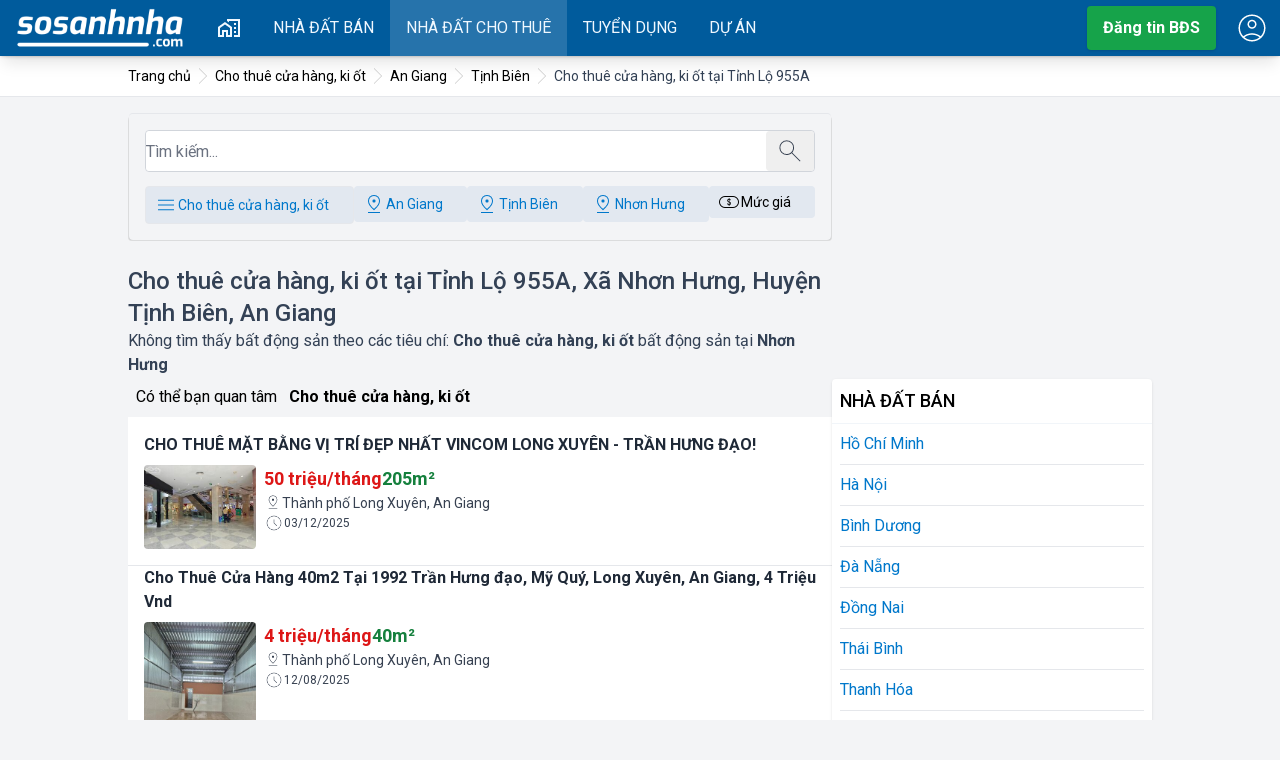

--- FILE ---
content_type: text/html; charset=UTF-8
request_url: https://sosanhnha.com/cho-thu%C3%AA-c%E1%BB%ADa-h%C3%A0ng-ki-%E1%BB%91t-t%E1%BA%A1i-t%E1%BB%89nh-l%E1%BB%99-955a-x%C3%A3-nh%C6%A1n-h%C6%B0ng-huy%E1%BB%87n-t%E1%BB%8Bnh-bi%C3%AAn-an-giang
body_size: 53923
content:
<!DOCTYPE html>
<html lang="en">
<head>
 <meta charset="utf-8">
 <meta http-equiv="X-UA-Compatible" content="IE=edge">
 <meta name="viewport" content="width=device-width, initial-scale=1">
 <title>Cho thuê cửa hàng, ki ốt tại Tỉnh Lộ 955A, Xã Nhơn Hưng, Huyện Tịnh Biên, An Giang</title>
 <meta name="title" content="Cho thuê cửa hàng, ki ốt tại Tỉnh Lộ 955A, Xã Nhơn Hưng, Huyện Tịnh Biên, An Giang"/>
<meta name="abstract" content="Thông tin Bất Động Sản, nhà đất, nội thất, thiết kế nhà, so sánh, đánh giá, bất động sản Việt Nam"/>
<meta name="classification" content="Thông tin Bất Động Sản, nhà đất, nội thất, thiết kế nhà, so sánh, đánh giá, bất động sản Việt Nam"/>
<meta name="area" content="So sánh nhà đất, chung cư, nội thất, thiết kế nhà, giá cả chung cư và thị trường bất động sản"/>
<meta name="placename" content="Xã Nhơn Hưng, Huyện Tịnh Biên, An Giang"/>
<meta name="author" content="sosanhnha.com"/>
<meta name="copyright" content="©2022 sosanhnha.com"/>
<meta name="owner" content="sosanhnha.com"/>
<meta name="theme-color" content="#005c8e"/>
<meta name="generator" content="KNS Group Jsc"/>
<meta name="msvalidate.01" content="0037605AA4458B14CF793B83AE80C165"/>
<meta name="distribution" content="Global"/>
<meta name="msapplication-TileColor" content="#ffffff"/>
<meta name="msapplication-TileImage" content="/assets/favicon/ms-icon-144x144.png"/>
<meta name="description" content="Cho thuê cửa hàng, ki ốt tại Tỉnh Lộ 955A, Xã Nhơn Hưng, Huyện Tịnh Biên, An Giang chính chủ với các loại diện tích, giá bán, địa điểm khác nhau, cập nhật mới nhất, so sánh thông tin giá đất mới nhất 2026"/>
<meta name="google-signin-client_id" content="190715989205-mcoseranqh2b7qore5bikkfiv595u4kf.apps.googleusercontent.com"/>
<meta name="robots" content="index, follow"/>
<meta property="og:title" content="Cho thuê cửa hàng, ki ốt tại Tỉnh Lộ 955A, Xã Nhơn Hưng, Huyện Tịnh Biên, An Giang"/>
<meta name="keywords" content="cho, thuê, cửa, hàng,, ki, ốt, tại, tỉnh, lộ, 955a,, xã, nhơn, hưng,, huyện, tịnh, biên,, an, giang"/>
<meta property="og:description" content="Cho thuê cửa hàng, ki ốt tại Tỉnh Lộ 955A, Xã Nhơn Hưng, Huyện Tịnh Biên, An Giang chính chủ với các loại diện tích, giá bán, địa điểm khác nhau, cập nhật mới nhất, so sánh thông tin giá đất mới nhất 2026"/>
<meta property="og:placename" content="Xã Nhơn Hưng, Huyện Tịnh Biên, An Giang"/>
<meta property="og:url" content="https://sosanhnha.com/cho-thuê-cửa-hàng-ki-ốt-tại-tỉnh-lộ-955a-xã-nhơn-hưng-huyện-tịnh-biên-an-giang"/>
<meta property="og:image" content="http://maps.googleapis.com/maps/api/staticmap?key=AIzaSyDQTMnzd1j35ErtbKkFHH0G32zIohahY0Y&scale=1&zoom=15&size=800x500&maptype=hybrid&format=jpeg&visual_refresh=true&markers=X%C3%A3+Nh%C6%A1n+H%C6%B0ng%2C+Huy%E1%BB%87n+T%E1%BB%8Bnh+Bi%C3%AAn%2C+An+Giang&center=X%C3%A3+Nh%C6%A1n+H%C6%B0ng%2C+Huy%E1%BB%87n+T%E1%BB%8Bnh+Bi%C3%AAn%2C+An+Giang"/>
<meta name="revisit-after" content="1 day"/>
 <link canonical="https://sosanhnha.com/cho-thu%C3%AA-c%E1%BB%ADa-h%C3%A0ng-ki-%E1%BB%91t-t%E1%BA%A1i-t%E1%BB%89nh-l%E1%BB%99-955a-x%C3%A3-nh%C6%A1n-h%C6%B0ng-huy%E1%BB%87n-t%E1%BB%8Bnh-bi%C3%AAn-an-giang" crossorigin="anonymous" />
 <script type="application/ld+json">{"@context":"https:\/\/schema.org","@type":"Organization","name":"SoSanhNha","url":"https:\/\/sosanhnha.com","logo":"https:\/\/sosanhnha.com\/assets\/images\/logo.png","contactPoint":{"@type":"ContactPoint","telephone":"0243.974.7875","contactType":"customer service","areaServed":"VN","availableLanguage":"Vietnamese"}}</script>
<script type="application/ld+json">{"@context":"http:\/\/schema.org","@type":"WebSite","url":"https:\/\/sosanhnha.com","name":"so sánh nhà","description":"So sánh nhà đất, chung cư, nội thất, thiết kế nhà, giá cả chung cư và thị trường bất động sản","potentialAction":{"@type":"SearchAction","target":"https:\/\/sosanhnha.com\/search?keyword={keyword}","query-input":"required name=keyword"}}</script>

 <link rel="preconnect" href="https://fonts.googleapis.com">
 <link rel="preconnect" href="https://fonts.gstatic.com" crossorigin>
 <base href="https://sosanhnha.com/">
 <link href="https://fonts.googleapis.com/css2?family=Roboto:ital,wght@0,100..900;1,100..900&display=swap"
 rel="stylesheet">
 <link rel="preload" as="style" href="/assets/v2/build/assets/app-DXl_u2F5.css" /><link rel="stylesheet" href="/assets/v2/build/assets/app-DXl_u2F5.css" /> 
</head>
<body>
<div id="header" data-nosnippet data-ad-format="none" data-ad-ignore="true" class="no-ads" data-component="Header"></div><main id="sosanhnha-main">
 <div class="box-breadcrumb px-2">
 <div class="pw overflow-auto ">
 <ol itemscope class="breadcrumb" itemtype="https://schema.org/BreadcrumbList">
 <li class="item">
 <a href="/" title="So sánh nhà">
 <span>Trang chủ</span>
 </a>
 </li>
 <li class="item" itemprop="itemListElement" itemscope itemtype="http://schema.org/ListItem">
 <a itemprop="item" title="Cho thuê cửa hàng, ki ốt" href="https://sosanhnha.com/cho-thuê-cửa-hàng-ki-ốt">
 <span itemprop="name">Cho thuê cửa hàng, ki ốt</span>
 </a>
 <meta itemprop="position" content="1"/>
 </li>
 <li class="item" itemprop="itemListElement" itemscope itemtype="http://schema.org/ListItem">
 <a itemprop="item" title="Cho thuê cửa hàng, ki ốt tại An Giang" href="https://sosanhnha.com/c/cho-thue-cua-hang-ki-ot-tai-an-giang">
 <span itemprop="name">An Giang</span>
 </a>
 <meta itemprop="position" content="2"/>
 </li>
 <li class="item" itemprop="itemListElement" itemscope itemtype="http://schema.org/ListItem">
 <a itemprop="item" title="Cho thuê cửa hàng, ki ốt tại Huyện Tịnh Biên, An Giang" href="https://sosanhnha.com/c/cho-thue-cua-hang-ki-ot-tai-huyen-tinh-bien">
 <span itemprop="name">Tịnh Biên</span>
 </a>
 <meta itemprop="position" content="3"/>
 </li>
 <li class="item" itemprop="itemListElement" itemscope itemtype="http://schema.org/ListItem">
 <a itemprop="item" title="Cho thuê cửa hàng, ki ốt tại Tỉnh Lộ 955A, Xã Nhơn Hưng, Huyện Tịnh Biên, An Giang" href="https://sosanhnha.com/cho-thuê-cửa-hàng-ki-ốt-tại-tỉnh-lộ-955a-xã-nhơn-hưng-huyện-tịnh-biên-an-giang">
 <span itemprop="name">Cho thuê cửa hàng, ki ốt tại Tỉnh Lộ 955A</span>
 </a>
 <meta itemprop="position" content="4"/>
 </li>
 </ol>
 </div>
</div>
 
 <div class="page-container">
 <div class="main">
 <div id="box-listing-search" class="md:mt-4">
 <div id="home-search" data-component="BoxSearch"></div>
 </div>
 <div class="page-header">
 <h1 class="title">Cho thuê cửa hàng, ki ốt tại Tỉnh Lộ 955A, Xã Nhơn Hưng, Huyện Tịnh Biên, An Giang </h1>
 <p class="page-teaser">Không tìm thấy bất động sản theo các tiêu chí:
 <b>Cho thuê cửa hàng, ki ốt </b> bất động sản tại
 <b>Nhơn Hưng</b>
 </p>
 </div>
 <div class="w-full">
 <span class="p-2">Có thể bạn quan tâm</span>
 <a href="https://sosanhnha.com/cho-thuê-cửa-hàng-ki-ốt" title="Cho thuê cửa hàng, ki ốt" class="font-bold">Cho thuê cửa hàng, ki ốt</a>
 <div class="w-full mt-2 pt-4 bg-white">
 <div class="w-full border-b bg-white p-2 md:p-4 pt-0 md:pt-0 hover:shadow-lg">
 <a href="/cho-thue-mat-bang-vi-tri-dep-nhat-vincom-long-xuyen-tran-hung-dao-claryJbNE" class="w-full font-bold text-gray-800 line-clamp-2" title="CHO THUÊ MẶT BẰNG VỊ TRÍ ĐẸP NHẤT VINCOM LONG XUYÊN - TRẦN HƯNG ĐẠO!">CHO THUÊ MẶT BẰNG VỊ TRÍ ĐẸP NHẤT VINCOM LONG XUYÊN - TRẦN HƯNG ĐẠO!</a>
 <div class="w-full flex pt-2">
 <a href="/cho-thue-mat-bang-vi-tri-dep-nhat-vincom-long-xuyen-tran-hung-dao-claryJbNE" title="CHO THUÊ MẶT BẰNG VỊ TRÍ ĐẸP NHẤT VINCOM LONG XUYÊN - TRẦN HƯNG ĐẠO!"
 class="picture flip flex-none rounded w-1/3 md:w-1/6 overflow-hidden aspect-square">
 <img class="aspect-square" src="https://ssn.toeicmax.com/thumb/300/2025/12/1764739243-ttb.jpg" alt="CHO THUÊ MẶT BẰNG VỊ TRÍ ĐẸP NHẤT VINCOM LONG XUYÊN - TRẦN HƯNG ĐẠO!" loading="lazy"/>
 </a>
 <div class="w-full flex-auto pl-2">
 <div class="w-full flex gap-4 flex-wrap">
 <span class="price">50 triệu/tháng</span>
 <span class="area">205m²</span>
 </div>
 <div class="w-full flex gap-1 text-sm text-gray-700 line-clamp-1">
 <svg width="18px" height="18px" viewBox="0 0 24 24" class="mcon" fill="currentColor" xmlns="http://www.w3.org/2000/svg">
 <use xlink:href="/assets/images/icons.svg?v=3#location"/>
 </svg>
 Thành phố Long Xuyên, An Giang</div>
 <span class="text-xs text-gray-700 flex items-center gap-1">
 <svg width="20px" height="20px" viewBox="0 0 24 24" class="mcon" fill="currentColor" xmlns="http://www.w3.org/2000/svg">
 <use xlink:href="/assets/images/icons.svg?v=3#arm"/>
 </svg>
 03/12/2025</span>
 </div>
 </div>
</div>
 <div class="w-full border-b bg-white p-2 md:p-4 pt-0 md:pt-0 hover:shadow-lg">
 <a href="/cho-thue-cua-hang-40m2-tai-1992-tran-hung-dao-my-quy-long-xuyen-an-giang-4-trieu-vnd-clamPzko7" class="w-full font-bold text-gray-800 line-clamp-2" title="cho thuê cửa hàng 40m2 tại 1992 trần hưng đạo, mỹ quý, long xuyên, an giang, 4 triệu vnd">Cho Thuê Cửa Hàng 40m2 Tại 1992 Trần Hưng đạo, Mỹ Quý, Long Xuyên, An Giang, 4 Triệu Vnd</a>
 <div class="w-full flex pt-2">
 <a href="/cho-thue-cua-hang-40m2-tai-1992-tran-hung-dao-my-quy-long-xuyen-an-giang-4-trieu-vnd-clamPzko7" title="cho thuê cửa hàng 40m2 tại 1992 trần hưng đạo, mỹ quý, long xuyên, an giang, 4 triệu vnd"
 class="picture flip flex-none rounded w-1/3 md:w-1/6 overflow-hidden aspect-square">
 <img class="aspect-square" src="https://ssn.toeicmax.com/thumb/300/2025/08/1754989429-picturedxnts.jpg" alt="cho thuê cửa hàng 40m2 tại 1992 trần hưng đạo, mỹ quý, long xuyên, an giang, 4 triệu vnd" loading="lazy"/>
 </a>
 <div class="w-full flex-auto pl-2">
 <div class="w-full flex gap-4 flex-wrap">
 <span class="price">4 triệu/tháng</span>
 <span class="area">40m²</span>
 </div>
 <div class="w-full flex gap-1 text-sm text-gray-700 line-clamp-1">
 <svg width="18px" height="18px" viewBox="0 0 24 24" class="mcon" fill="currentColor" xmlns="http://www.w3.org/2000/svg">
 <use xlink:href="/assets/images/icons.svg?v=3#location"/>
 </svg>
 Thành phố Long Xuyên, An Giang</div>
 <span class="text-xs text-gray-700 flex items-center gap-1">
 <svg width="20px" height="20px" viewBox="0 0 24 24" class="mcon" fill="currentColor" xmlns="http://www.w3.org/2000/svg">
 <use xlink:href="/assets/images/icons.svg?v=3#arm"/>
 </svg>
 12/08/2025</span>
 </div>
 </div>
</div>
 </div>
</div>
 
 
 </div>
 <div class="page-right">
 
 <div class="my-2">
 <!-- ssn_qc_300x250 -->
 <ins class="adsbygoogle"
 style="display:block"
 data-ad-client="ca-pub-7977878454497557"
 data-ad-slot="8536297652"
 data-ad-format="auto"
 data-full-width-responsive="true"></ins>
 <script>
 (adsbygoogle = window.adsbygoogle || []).push({});
 </script>
 </div>
 
 <div class="page-right">
 <div class="box-right">
 <h2 class="title">Nhà đất bán</h2>
 <ul class="listing">

 <li><a href="/c/nha-dat-ban-tai-ho-chi-minh" title="bất động sản tại Hồ Chí Minh">Hồ Chí Minh</a></li>
 <li><a href="/c/nha-dat-ban-tai-ha-noi" title="bất động sản tại Hà Nội">Hà Nội</a></li>
 <li><a href="/c/nha-dat-ban-tai-binh-duong" title="bất động sản tại Bình Dương">Bình Dương</a></li>
 <li><a href="/c/nha-dat-ban-tai-da-nang" title="bất động sản tại Đà Nẵng">Đà Nẵng</a></li>
 <li><a href="/c/nha-dat-ban-tai-dong-nai" title="bất động sản tại Đồng Nai">Đồng Nai</a></li>
 <li><a href="/c/nha-dat-ban-tai-thai-binh" title="bất động sản tại Thái Bình">Thái Bình</a></li>
 <li><a href="/c/nha-dat-ban-tai-thanh-hoa" title="bất động sản tại Thanh Hóa">Thanh Hóa</a></li>
 <li><a href="/c/nha-dat-ban-tai-hoa-binh" title="bất động sản tại Hòa Bình">Hòa Bình</a></li>
 <li><a href="/c/nha-dat-ban-tai-lao-cai" title="bất động sản tại Lào Cai">Lào Cai</a></li>
 <li><a href="/c/nha-dat-ban-tai-can-tho" title="bất động sản tại Cần Thơ">Cần Thơ</a></li>
 <li><a href="/c/nha-dat-ban-tai-phu-tho" title="bất động sản tại Phú thọ">Phú thọ</a></li>
 <li><a href="/c/nha-dat-ban-tai-vinh-long" title="bất động sản tại Vĩnh Long">Vĩnh Long</a></li>
 <li><a href="/c/nha-dat-ban-tai-hai-duong" title="bất động sản tại Hải Dương">Hải Dương</a></li>
 <li><a href="/c/nha-dat-ban-tai-bac-giang" title="bất động sản tại Bắc Giang">Bắc Giang</a></li>
 <li><a href="/c/nha-dat-ban-tai-tien-giang" title="bất động sản tại Tiền Giang">Tiền Giang</a></li>
 <li><a href="/c/nha-dat-ban-tai-khanh-hoa" title="bất động sản tại Khánh Hòa">Khánh Hòa</a></li>
 <li><a href="/c/nha-dat-ban-tai-ba-ria-vung-tau" title="bất động sản tại Bà Rịa Vũng Tàu">Bà Rịa Vũng Tàu</a></li>
 </ul>
 </div>
</div>
 <div class="w-full h-full flex-auto relative">
 <div class="w-full sticky top-16 p-2 md:px-0">
 <!-- ssn_qc_doc_300x600 -->
 <ins class="adsbygoogle"
 style="display:inline-block;width:300px;height:600px"
 data-ad-client="ca-pub-7977878454497557"
 data-ad-slot="7857187523"></ins>
 <script>
 (adsbygoogle = window.adsbygoogle || []).push({});
 </script>
 </div>
</div>
 </div>
 </div>
 <div class="box-tags">
 <div class="new-tags">
 <strong class="label">Bất động sản mới nhất</strong>
 <ul class="tags">
 <li class="item">
 <a href="/ban-khach-san-quang-vinh-mat-tien-duong-mai-xuan-thuong-p-bac-nha-trang-claN2YjbP" title="bán khách sạn quang vinh - mặt tiền đường mai xuân thưởng- p bắc nha trang">bán khách sạn quang vinh - mặt tiền đường mai xuân thưởng- p bắc nha trang</a>
 </li>
 <li class="item">
 <a href="/ban-nha-dep-gia-re-nha-4-tam-nha-moi-dt-4x15-60m2-shr-hoan-cong-chu-tang-day-du-noi-that-cao-cap-claAzap1R" title="bán nhà đẹp giá rẻ nhà 4 tấm nhà mới diện tích : 4x15=60m2 shr hoàn công chủ tặng đầy đủ nội thất cao cấp">bán nhà đẹp giá rẻ nhà 4 tấm nhà mới diện tích : 4x15=60m2 shr hoàn công chủ tặng đầy đủ nội thất cao cấp</a>
 </li>
 <li class="item">
 <a href="/ban-bt-vinhomes-riverside-48-ty-170m2-view-dep-phong-thuy-on-claLK1l6M" title="bán bt vinhomes riverside, 48 tỷ, 170m2, view đẹp, phong thủy ổn">bán bt vinhomes riverside, 48 tỷ, 170m2, view đẹp, phong thủy ổn</a>
 </li>
 <li class="item">
 <a href="/tim-nha-mai-chua-ung-co-the-ban-dang-doi-dung-can-nay-bao-lau-roi-ban-van-luot-tin-moi-ngay-claPrRlLg" title="tìm nhà mãi chưa ưng có thể bạn đang đợi đúng căn này bao lâu rồi bạn vẫn lướt tin mỗi ngày">tìm nhà mãi chưa ưng có thể bạn đang đợi đúng căn này bao lâu rồi bạn vẫn lướt tin mỗi ngày</a>
 </li>
 <li class="item">
 <a href="/nha-o-phuong-bo-de-long-bien-105m-5-xay-chac-chan-gara-oto-7-cho-mat-tien-6m-21-5-ty-clabdpXq2" title="nhà ở phường bồ đề long biên 105m- 5 xây chắc chắn-gara ôtô 7 chỗ-mặt tiền 6m-21,5 tỷ">nhà ở phường bồ đề long biên 105m- 5 xây chắc chắn-gara ôtô 7 chỗ-mặt tiền 6m-21,5 tỷ</a>
 </li>
 <li class="item">
 <a href="/chu-can-ra-gap-nha-shr-duong-to-ngoc-van-ngay-cau-ben-phan-5x16m-full-tho-cu-3pn-cla3JkGZl" title="chủ cần ra gấp nhà(shr) đường tô ngọc vân ngay cầu bến phân, 5x16m, full thổ cư, 3pn">chủ cần ra gấp nhà(shr) đường tô ngọc vân ngay cầu bến phân, 5x16m, full thổ cư, 3pn</a>
 </li>
 <li class="item">
 <a href="/nha-pho-phuc-loi-100m2-mat-tien-5m-o-to-9-9-ty-nha-cap-4-san-5p-full-5-phong-cho-thue-cla6XAGp7" title="nhà phố phúc lợi 100m2 mặt tiền 5m, ô tô, 9.9 tỷ - nhà cấp 4 sẵn 5p full 5 phòng cho thuê">nhà phố phúc lợi 100m2 mặt tiền 5m, ô tô, 9.9 tỷ - nhà cấp 4 sẵn 5p full 5 phòng cho thuê</a>
 </li>
 <li class="item">
 <a href="/nha-moi-don-tet-man-thien-56m2-3n-nhinh-4-ty-cladM1qKD" title="nhà mới đón tết man thiện - 56m2 - 3n nhỉnh 4 tỷ !!">nhà mới đón tết man thiện - 56m2 - 3n nhỉnh 4 tỷ !!</a>
 </li>
 <li class="item">
 <a href="/ban-nha-1-tret-3-lau-kdc-271-binh-chieu-thu-duc-4pn-4pwc-gia-5-6-ty-clagNBqw0" title="bán nhà 1 trệt 3 lầu kdc 271 bình chiểu thủ đức- 4pn-4pwc- giá bán 5.6 tỷ">bán nhà 1 trệt 3 lầu kdc 271 bình chiểu thủ đức- 4pn-4pwc- giá bán 5.6 tỷ</a>
 </li>
 <li class="item">
 <a href="/b-a-n-nha-dan-xay-chac-chan-full-noi-that-o-suong-kinh-doanh-oto-qua-nha-clayojR7r" title=".b-á-n nhà dân xây chắc chắn-full nội thất-ở sướng-kinh doanh-ôtô qua nhà.">.b-á-n nhà dân xây chắc chắn-full nội thất-ở sướng-kinh doanh-ôtô qua nhà.</a>
 </li>
 <li class="item">
 <a href="/binh-tan-gan-ma-lo-huong-lo-2-68m2-4x17m-nha-moi-5-tang-thang-may-cao-cap-gia-chi-nhinh-8ty-cla9JKlaM" title="bình tân gần mã lò hương lộ 2, 68m2, 4x17m, nhà mới 5 tầng thang máy cao cấp giá chỉ nhỉnh 8tỷ">bình tân gần mã lò hương lộ 2, 68m2, 4x17m, nhà mới 5 tầng thang máy cao cấp giá chỉ nhỉnh 8tỷ</a>
 </li>
 <li class="item">
 <a href="/hiem-ban-nha-van-kiep-phan-xich-long-hxh-dep-nhat-khu-vuc-81m2-4-1x18m-no-hau-chi-11-89-ty-tl-cla5PkDlG" title="hiếm bán nhà vạn kiếp phan xích long hẽm xe hơi đẹp nhất khu vực-81m2(4.1x18m) nở hậu, chỉ 11.89 tỷ có thương lượng">hiếm bán nhà vạn kiếp phan xích long hẽm xe hơi đẹp nhất khu vực-81m2(4.1x18m) nở hậu, chỉ 11.89 tỷ có thương lượng</a>
 </li>
 <li class="item">
 <a href="/bcons-solary" title="Bcons Solary">Bcons Solary</a>
 </li>
 <li class="item">
 <a href="/bcons-city" title="Bcons City">Bcons City</a>
 </li>
 <li class="item">
 <a href="/eco-lake-thai-nguyen-thai-nguyen" title="Eco Lake Thái Nguyên">Eco Lake Thái Nguyên</a>
 </li>
 <li class="item">
 <a href="/eco-lake-thai-nguyen" title="Eco Lake Thái Nguyên">Eco Lake Thái Nguyên</a>
 </li>
 <li class="item">
 <a href="/citymark-residence" title="Citymark Residence">Citymark Residence</a>
 </li>
 <li class="item">
 <a href="/vinhomes-duong-kinh" title="Vinhomes Dương Kinh">Vinhomes Dương Kinh</a>
 </li>
 </ul>
 </div>
 </div>
</main>
<div id="footer" data-component="Footer"></div><div id="loginmodal" data-component="LoginModal"></div>
<script>
 window.componentProps = {"BoxSearch":{"category":{"cat_id":55,"cat_name":"Cho thu\u00ea c\u1eeda h\u00e0ng, ki \u1ed1t","cat_name_guest":"thu\u00ea c\u1eeda h\u00e0ng,ki \u1ed1t","cat_vg_id":14205,"cat_seo_text":null,"cat_picture":null,"cat_icon":"https:\/\/media.sosanhnha.com\/batdongsan\/2019\/03\/11\/1552275265-cho-thue-cua-hang-ki-otynz.jpg","cat_description":"\u0026lt;p\u0026gt;V\u1ecb tr\u0026iacute; kinh doanh thu\u1eadn l\u1ee3i s\u1ebd gi\u0026uacute;p c\u1eeda ti\u1ec7m c\u1ee7a b\u1ea1n d\u1ec5 d\u0026agrave;ng thu h\u0026uacute;t kh\u0026aacute;ch h\u0026agrave;ng v\u0026agrave; t\u0103ng l\u1ee3i th\u1ebf c\u1ea1nh tranh. V\u1eady l\u0026agrave;m th\u1ebf n\u0026agrave;o \u0111\u1ec3 \u0026lt;strong\u0026gt;thu\u0026ecirc;\u0026nbsp;m\u1eb7t b\u1eb1ng c\u1eeda h\u0026agrave;ng\u0026lt;\/strong\u0026gt;, ki \u1ed1t \u01b0ng \u0026yacute;? Sau \u0111\u0026acirc;y s\u1ebd l\u0026agrave; nh\u1eefng kinh nghi\u1ec7m thu\u0026ecirc; m\u1eb7t b\u1eb1ng kinh doanh c\u1eeda h\u0026agrave;ng, ki \u1ed1t gi\u0026uacute;p b\u1ea1n c\u0026oacute; b\u0026agrave;n \u0111\u1ea1p v\u1eefng ch\u1eafc khi kh\u1edfi nghi\u1ec7p.\u0026lt;\/p\u0026gt;\r\n\r\n\u0026lt;p\u0026gt;\u0026lt;strong\u0026gt;1. X\u0026aacute;c \u0111\u1ecbnh s\u1ea3n ph\u1ea9m\/ d\u1ecbch v\u1ee5 v\u0026agrave; lo\u1ea1i h\u0026igrave;nh kinh doanh\u0026lt;\/strong\u0026gt;\u0026lt;br \/\u0026gt;\r\nKinh nghi\u1ec7m thu\u0026ecirc; m\u1eb7t b\u1eb1ng kinh doanh \u0111\u1ea7u ti\u0026ecirc;n l\u0026agrave; ph\u1ea3i bi\u1ebft m\u0026igrave;nh b\u0026aacute;n s\u1ea3n ph\u1ea9m g\u0026igrave;? B\u0026aacute;n cho ai r\u1ed3i m\u1edbi t\u1edbi b\u0026aacute;n \u1edf \u0111\u0026acirc;u? N\u1ebfu ch\u1ecdn m\u1eb7t b\u1eb1ng gi\u0026aacute; r\u1ebb, k\u0026yacute; k\u1ebft h\u1ee3p \u0111\u1ed3ng qu\u0026aacute; nhanh m\u0026agrave; kh\u0026ocirc;ng d\u0026agrave;nh ch\u0026uacute;t th\u1eddi gian c\u0026acirc;n nh\u1eafc m\u0026agrave; kh\u0026ocirc;ng x\u0026aacute;c \u0111\u1ecbnh kinh doanh s\u1ea3n ph\u1ea9m g\u0026igrave; l\u0026agrave; l\u0026yacute; do t\u1ea1i sao nhi\u1ec1u ng\u01b0\u1eddi ch\u1ecdn m\u1eb7t b\u1eb1ng kinh doanh kh\u0026ocirc;ng ph\u0026ugrave; h\u1ee3p?\u0026lt;\/p\u0026gt;\r\n\r\n\u0026lt;p\u0026gt;Tr\u01b0\u1eddng h\u1ee3p b\u1ea1n mu\u1ed1n b\u0026aacute;n qu\u1ea7n \u0026aacute;o online nh\u01b0ng c\u1ea7n t\u0026igrave;m m\u1eb7t b\u1eb1ng l\u0026agrave;m c\u1eeda h\u0026agrave;ng \u0111\u1ea1i di\u1ec7n, d\u0026agrave;nh cho kh\u0026aacute;ch h\u0026agrave;ng mu\u1ed1n th\u1eed \u0111\u1ed3 Offline. \u0110\u0026acirc;y l\u0026agrave; c\u0026aacute;ch l\u0026agrave;m c\u1ee7a nhi\u1ec1u ch\u1ee7 shop hi\u1ec7n nay. V\u1eady th\u0026igrave; b\u1ea1n kh\u0026ocirc;ng nh\u1ea5t thi\u1ebft ph\u1ea3i ch\u1ecdn m\u1eb7t ti\u1ec1n tr\u0026ecirc;n \u0111\u01b0\u1eddng l\u1edbn, th\u1eadm ch\u0026iacute; ch\u1ec9 c\u1ea7n thu\u0026ecirc; m\u1ed9t gian ph\u0026ograve;ng nh\u1ecf thu\u1ed9c m\u1ed9t t\u0026ograve;a nh\u0026agrave; \u0111\u1ec3 m\u1edf shop. Kh\u0026aacute;ch h\u0026agrave;ng n\u1ebfu y\u0026ecirc;u th\u0026iacute;ch s\u1ea3n ph\u1ea9m v\u1eabn ch\u1ee7 \u0111\u1ed9ng \u0111\u1ebfn v\u1edbi c\u1eeda h\u0026agrave;ng c\u1ee7a b\u1ea1n.\u0026lt;\/p\u0026gt;\r\n\r\n\u0026lt;p\u0026gt;Ng\u01b0\u1ee3c l\u1ea1i, khi b\u1ea1n mu\u1ed1n \u0111\u1ea7u t\u01b0 m\u1ed9t c\u1eeda h\u0026agrave;ng b\u0026aacute;n th\u1eddi trang th\u1eddi th\u01b0\u1ee3ng v\u0026agrave; chuy\u0026ecirc;n nghi\u1ec7p th\u0026igrave; m\u1eb7t ti\u1ec1n \u0111\u01b0\u1eddng l\u1edbn l\u1ea1i l\u0026agrave; ti\u0026ecirc;u chi \u0111\u0026aacute;ng c\u0026acirc;n nh\u1eafc. V\u0026agrave; l\u01b0u \u0026yacute; th\u0026ecirc;m nh\u1eefng ti\u0026ecirc;u ch\u0026iacute; b\u0026ecirc;n d\u01b0\u1edbi \u0111\u0026acirc;y.\u0026lt;\/p\u0026gt;\r\n\r\n\u0026lt;p\u0026gt;\u0026lt;strong\u0026gt;2. X\u0026aacute;c \u0111\u1ecbnh kh\u0026aacute;ch h\u0026agrave;ng m\u1ee5c ti\u0026ecirc;u\u0026lt;\/strong\u0026gt;\u0026lt;br \/\u0026gt;\r\nV\u1ec1 l\u0026yacute; thuy\u1ebft, 5 b\u01b0\u1edbc \u0111\u1ec3 b\u1ea1n x\u0026aacute;c \u0111\u1ecbnh kh\u0026aacute;ch h\u0026agrave;ng m\u1ee5c ti\u0026ecirc;u sau khi i\u1ec3u v\u1ec1 s\u1ea3n ph\u1ea9m c\u1ee7a m\u0026igrave;nh bao g\u1ed3m:\u0026lt;\/p\u0026gt;\r\n\r\n\u0026lt;p\u0026gt;- X\u0026aacute;c \u0111\u1ecbnh c\u0026aacute;c y\u1ebfu t\u1ed1 nh\u0026acirc;n kh\u1ea9u h\u1ecdc (Tu\u1ed5i, gi\u1edbi t\u0026iacute;nh, h\u1ecd \u1edf \u0111\u0026acirc;u, kho\u1ea3ng thu nh\u1eadp, h\u1ecdc v\u1ea5n, ngh\u1ec1 nghi\u1ec7p, s\u1edf th\u0026iacute;ch, t\u0026igrave;nh tr\u1ea1ng h\u0026ocirc;n nh\u0026acirc;n,\u0026hellip;)\u0026lt;\/p\u0026gt;\r\n\r\n\u0026lt;p\u0026gt;- C\u0026aacute;c y\u1ebfu t\u1ed1 t\u0026acirc;m l\u0026yacute; h\u1ecdc: \u0110\u0026oacute; l\u0026agrave; l\u0026yacute; do th\u1eadt s\u1ef1 c\u1ee7a quy\u1ebft \u0111\u1ecbnh mua h\u0026agrave;ng. Y\u1ebfu t\u1ed1 n\u0026agrave;y thi\u0026ecirc;n v\u1ec1 c\u1ea3m t\u0026iacute;nh v\u0026agrave; kinh nghi\u1ec7m c\u1ee7a ng\u01b0\u1eddi b\u0026aacute;n h\u0026agrave;ng chuy\u0026ecirc;n nghi\u1ec7p.\u0026lt;\/p\u0026gt;\r\n\r\n\u0026lt;p\u0026gt;- Ng\u01b0\u1eddi\/ Nh\u0026oacute;m ng\u01b0\u1eddi \u1ea3nh h\u01b0\u1edfng \u0111\u1ebfn quy\u1ebft \u0111\u1ecbnh c\u1ee7a h\u0026agrave;ng. \u0110\u0026oacute; c\u0026oacute; th\u1ec3 l\u0026agrave; ng\u01b0\u1eddi th\u0026acirc;n, b\u1ea1n b\u0026egrave;, xu h\u01b0\u1edbng c\u1ed9ng \u0111\u1ed3ng ho\u1eb7c ng\u01b0\u1eddi n\u1ed5i ti\u1ebfng,\u0026hellip;\u0026lt;\/p\u0026gt;\r\n\r\n\u0026lt;p\u0026gt;- Ng\u01b0\u1eddi \u0111\u0026atilde; s\u1eed d\u1ee5ng s\u1ea3n ph\u1ea9m t\u01b0\u01a1ng t\u1ef1 s\u1ea3n ph\u1ea9m c\u1ee7a b\u1ea1n ho\u1eb7c s\u1ea3n ph\u1ea9m c\u1ee7a \u0111\u1ed1i th\u1ee7 c\u1ea1nh tranh. T\u1eeb t\u1eadp kh\u0026aacute;ch h\u0026agrave;ng n\u0026agrave;y gi\u0026uacute;p b\u1ea1n x\u0026aacute;c \u0111\u1ecbnh ch\u0026iacute;nh x\u0026aacute;c h\u01a1n \u0111\u1ed1i t\u01b0\u1ee3ng mua h\u0026agrave;ng t\u01b0\u01a1ng lai c\u1ee7a m\u0026igrave;nh.\u0026lt;\/p\u0026gt;\r\n\r\n\u0026lt;p\u0026gt;\u0026lt;br \/\u0026gt;\r\n\u0026lt;strong\u0026gt;3. X\u0026aacute;c \u0111\u1ecbnh c\u0026aacute;c y\u1ebfu t\u1ed1 c\u1ea7n c\u0026oacute; c\u1ee7a m\u1eb7t b\u1eb1ng\u0026lt;\/strong\u0026gt;\u0026lt;\/p\u0026gt;\r\n\r\n\u0026lt;p\u0026gt;\u0026lt;strong\u0026gt;3.1. Di\u1ec7n t\u0026iacute;ch\u0026lt;\/strong\u0026gt;\u0026lt;br \/\u0026gt;\r\nX\u0026aacute;c \u0111\u1ecbnh kho\u1ea3ng di\u1ec7n t\u0026iacute;ch nh\u1ecf nh\u1ea5t v\u0026agrave; l\u1edbn nh\u1ea5t m\u0026agrave; b\u1ea1n c\u1ea7n l\u0026agrave; bao nhi\u0026ecirc;u. B\u1ea1n c\u1ea7n m\u1eb7t ti\u1ec1n tr\u1ed1ng hay gian nh\u0026agrave; c\u0026oacute; nhi\u1ec1u ph\u0026ograve;ng? M\u1eb7t ti\u1ec1n n\u0026ecirc;n vu\u0026ocirc;ng v\u1ee9c hay c\u0026oacute; th\u1ec3 h\u1eb9p\/ m\u1edf r\u1ed9ng v\u1ec1 ph\u0026iacute;a sau?\u0026lt;\/p\u0026gt;\r\n\r\n\u0026lt;p\u0026gt;\u0026lt;strong\u0026gt;3.2. H\u01b0\u1edbng nh\u0026agrave;\u0026lt;\/strong\u0026gt;\u0026lt;br \/\u0026gt;\r\nN\u1ebfu b\u1ea1n quan t\u0026acirc;m \u0111\u1ebfn phong th\u1ee7y, n\u0026ecirc;n d\u0026agrave;nh nhi\u1ec1u th\u1eddi gian nghi\u0026ecirc;n c\u1ee9u v\u0026agrave; l\u1ef1a ch\u1ecdn h\u01b0\u1edbng nh\u0026agrave; cho ph\u0026ugrave; h\u1ee3p. B\u1ea1n c\u1ea7n bi\u1ebft h\u01b0\u1edbng n\u0026agrave;o h\u1ee3p v\u1edbi m\u0026igrave;nh. V\u0026agrave; c\u0169ng n\u0026ecirc;n bi\u1ebft c\u0026aacute;nh x\u0026aacute;c \u0111\u1ecbnh ch\u0026iacute;nh x\u0026aacute;c h\u01b0\u1edbng nh\u0026agrave; \u0111\u1ec3 \u0111\u01b0a ra l\u1ef1a ch\u1ecdn ch\u0026iacute;nh x\u0026aacute;c. Tr\u0026aacute;nh tr\u01b0\u1eddng h\u1ee3p \u0111\u0026atilde; thu\u0026ecirc; m\u1eb7t b\u1eb1ng r\u1ed3i m\u1edbi ph\u0026aacute;t hi\u1ec7n h\u01b0\u1edbng nh\u0026agrave; kh\u0026ocirc;ng ph\u0026ugrave; h\u1ee3p.\u0026lt;\/p\u0026gt;\r\n\r\n\u0026lt;p\u0026gt;\u0026lt;strong\u0026gt;3.3. M\u1eb7t ti\u1ec1n m\u1eb7t b\u1eb1ng\u0026lt;\/strong\u0026gt;\u0026lt;br \/\u0026gt;\r\nT\u0026ugrave;y lo\u1ea1i h\u0026igrave;nh kinh doanh m\u0026agrave; b\u1ea1n ch\u1ecdn di\u1ec7n t\u0026iacute;ch m\u1eb7t ti\u1ec1n ph\u0026ugrave; h\u1ee3p. K\u0026iacute;ch th\u01b0\u1edbc m\u1eb7t ti\u1ec1n l\u0026agrave; kh\u0026ocirc;ng c\u1ed1 \u0111\u1ecbnh nh\u01b0ng \u0111\u1ec3 bu\u0026ocirc;n b\u0026aacute;n hi\u1ec7u qu\u1ea3 th\u0026igrave; n\u0026ecirc;n ch\u1ecdn m\u1eb7t ti\u1ec1n r\u1ed9ng tr\u0026ecirc;n 3m, \u0111\u01b0\u1eddng l\u1edbn, c\u0026oacute; nhi\u1ec1u ph\u01b0\u01a1ng ti\u1ec7n l\u01b0u th\u0026ocirc;ng hay khu d\u0026acirc;n c\u01b0. Ch\u0026uacute; \u0026yacute; \u0111\u01b0\u1eddng c\u0026oacute; d\u1ea3i ph\u0026acirc;n c\u0026aacute;ch c\u0169ng kh\u0026ocirc;ng n\u0026ecirc;n thu\u0026ecirc; v\u0026igrave; b\u1ea1n ch\u1ec9 kinh doanh \u0111\u01b0\u1ee3c 1 chi\u1ec1u. \u0110i\u1ec1u n\u0026agrave;y g\u0026acirc;y b\u1ea5t l\u1ee3i cho ng\u01b0\u1eddi m\u1edbi m\u1edf ti\u1ec7m.\u0026lt;\/p\u0026gt;\r\n\r\n\u0026lt;p\u0026gt;\u0026lt;strong\u0026gt;3.4. Gi\u0026aacute; thu\u0026ecirc;\u0026lt;\/strong\u0026gt;\u0026lt;br \/\u0026gt;\r\nL\u0026ecirc;n ng\u0026acirc;n s\u0026aacute;ch chi ti\u1ebft xem b\u1ea1n c\u0026oacute; th\u1ec3 chi tr\u1ea3 bao nhi\u0026ecirc;u cho ti\u1ec1n m\u1eb7t b\u1eb1ng m\u1ed7i th\u0026aacute;ng. C\u0026acirc;n nh\u1eafc kho\u1ea3ng gi\u0026aacute; thu\u0026ecirc; m\u1eb7t b\u1eb1ng b\u1ea1n c\u0026oacute; th\u1ec3 tr\u1ea3 l\u0026agrave; bao nhi\u0026ecirc;u? Tham kh\u1ea3o c\u0026aacute;c th\u0026ocirc;ng tin v\u1ec1 \u0111\u1eb7t c\u1ecdc, th\u1eddi gian thu\u0026ecirc; trong bao l\u0026acirc;u, c\u0026aacute;c kho\u1ea3n b\u1ed3i th\u01b0\u1eddng n\u1ebfu kh\u0026ocirc;ng th\u1ef1c hi\u1ec7n \u0111\u0026uacute;ng h\u1ee3p \u0111\u1ed3ng,\u0026hellip;\u0026lt;\/p\u0026gt;\r\n\r\n\u0026lt;p\u0026gt;\u0026lt;strong\u0026gt;3.5. C\u0026aacute;c ti\u0026ecirc;u ch\u0026iacute; kh\u0026aacute;c\u0026lt;\/strong\u0026gt;\u0026lt;br \/\u0026gt;\r\nB\u1ea1n c\u1ea7n l\u01b0u \u0026yacute; th\u0026ecirc;m c\u0026aacute;c ti\u0026ecirc;u ch\u0026iacute; d\u01b0\u1edbi \u0111\u0026acirc;y xem c\u0026oacute; thu\u1eadn ti\u1ec7n cho vi\u1ec7c kinh doanh c\u0169ng nh\u01b0 tr\u1ea3i nghi\u1ec7m mua s\u1eafm c\u1ee7a kh\u0026aacute;ch h\u0026agrave;ng hay kh\u0026ocirc;ng?\u0026lt;\/p\u0026gt;\r\n\r\n\u0026lt;p\u0026gt;C\u1ea7n c\u0026oacute; hi\u0026ecirc;n nh\u0026agrave; r\u1ed9ng \u0111\u1ec3 xe cho kh\u0026aacute;ch kh\u0026ocirc;ng?\u0026lt;br \/\u0026gt;\r\nM\u1eb7t b\u1eb1ng c\u0026oacute; chung l\u1ed1i \u0111i v\u1edbi ch\u1ee7 nh\u0026agrave; kh\u0026ocirc;ng? V\u0026igrave; n\u1ebfu b\u1ea1n kinh doanh qu\u0026aacute;n \u0103n, ti\u1ec7m t\u1ea1p h\u0026oacute;a th\u0026igrave; kh\u0026aacute; b\u1ea5t ti\u1ec7n.\u0026lt;br \/\u0026gt;\r\nH\u1ea1 t\u1ea7ng s\u1eb5n c\u0026oacute; \u0111\u1ec3 kh\u0026ocirc;ng t\u1ed1n qu\u0026aacute; nhi\u1ec1u chi ph\u0026iacute; s\u1eeda ch\u1eefa, thi\u1ebft k\u1ebf l\u1ea1i.\u0026lt;\/p\u0026gt;\r\n\r\n\u0026lt;p\u0026gt;An ninh trong khu v\u1ef1c c\u0026oacute; t\u1ed1t kh\u0026ocirc;ng? C\u0026oacute; nhi\u1ec1u t\u1ec7 n\u1ea1n x\u0026atilde; h\u1ed9i, tr\u1ed9m c\u1eafp, c\u01b0\u1edbp gi\u1eadt hay b\u1ea3o k\u0026ecirc; kh\u0026ocirc;ng?\u0026lt;\/p\u0026gt;\r\n\r\n\u0026lt;p\u0026gt;Giao th\u0026ocirc;ng tr\u01b0\u1edbc c\u1eeda qu\u0026aacute;n c\u0026oacute; thu\u1eadn ti\u1ec7n kh\u0026ocirc;ng? \u0110\u01b0\u1eddng l\u1edbn hay nh\u1ecf? Kh\u0026aacute;ch d\u1ec5 t\u1ea5p v\u0026agrave;o hay quay \u0111\u1ea7u xe kh\u0026ocirc;ng? Gi\u1edd cao \u0111i\u1ec3m c\u0026oacute; k\u1eb9t xe kh\u0026ocirc;ng?\u0026lt;\/p\u0026gt;\r\n\r\n\u0026lt;p\u0026gt;\u0026lt;strong\u0026gt;4. X\u0026aacute;c \u0111\u1ecbnh khu v\u1ef1c s\u1ebd thu\u0026ecirc; m\u1eb7t b\u1eb1ng\u0026lt;\/strong\u0026gt;\u0026lt;br \/\u0026gt;\r\nNgo\u0026agrave;i kh\u1ea3o s\u0026aacute;t th\u1ef1c t\u1ebf, b\u1ea1n c\u0026oacute; th\u1ec3 tham kh\u1ea3o th\u0026ecirc;m t\u1eeb m\u0026ocirc;i gi\u1edbi, c\u0026aacute;c trang website ho\u1eb7c h\u1ecfi tr\u1ef1c ti\u1ebfp ch\u1ee7 nh\u0026agrave;. Ng\u01b0\u1eddi kinh doanh h\u0026atilde;y d\u1ef1a v\u0026agrave;o \u0111\u0026oacute; \u0111\u1ec3 khoanh v\u0026ugrave;ng khu v\u1ef1c ph\u0026ugrave; h\u1ee3p. \u1ede \u0111\u0026acirc;y c\u0169ng \u0111\u0026atilde; c\u0026oacute; \u1ea3nh ch\u1ee5p c\u0169ng nh\u01b0 th\u0026ocirc;ng tin m\u0026ocirc; t\u1ea3, gi\u0026aacute; c\u1ea3 \u0111\u1ec3 b\u1ea1n l\u1ef1a ch\u1ecdn.\u0026lt;\/p\u0026gt;\r\n\r\n\u0026lt;p\u0026gt;\u0110i\u1ec3m c\u1ea7n l\u01b0u \u0026yacute; nh\u1ea5t trong b\u01b0\u1edbc n\u0026agrave;y l\u0026agrave; h\u0026atilde;y \u0111\u01b0a ra nh\u1eefng ti\u0026ecirc;u ch\u0026iacute; th\u1eadt c\u1ee5 th\u1ec3 nh\u01b0:\u0026lt;\/p\u0026gt;\r\n\r\n\u0026lt;p\u0026gt;\u0110i\u1ec3m c\u1ea7n \u0111\u1eb7t \u1edf qu\u1eadn n\u0026agrave;o? C\u0026oacute; c\u1ea7n ph\u1ea3i qu\u1eadn trung t\u0026acirc;m kh\u0026ocirc;ng hay ch\u1ec9 c\u1ea7n g\u1ea7n nh\u0026agrave;?\u0026lt;br \/\u0026gt;\r\nC\u1ea7n g\u1ea7n tr\u01b0\u1eddng h\u1ecdc, khu c\u0026ocirc;ng nghi\u1ec7p, khu vui ch\u01a1i gi\u1ea3i tr\u0026iacute;, v\u0103n ph\u0026ograve;ng,\u0026hellip; kh\u0026ocirc;ng?\u0026lt;br \/\u0026gt;\r\nC\u0026oacute; ph\u0026ugrave; h\u1ee3p v\u1edbi lo\u1ea1i h\u0026igrave;nh kinh doanh c\u1ee7a b\u1ea1n kh\u0026ocirc;ng?\u0026nbsp;\u0026lt;br \/\u0026gt;\r\nV\u0026iacute; d\u1ee5, c\u0026aacute;ch ch\u1ecdn m\u1eb7t b\u1eb1ng kinh doanh t\u1ea1p h\u0026oacute;a l\u0026yacute; t\u01b0\u1edfng l\u0026agrave; \u1edf khu v\u1ef1c c\u0026oacute; \u0111\u0026ocirc;ng d\u0026acirc;n c\u01b0, giao th\u0026ocirc;ng thu\u1eadn ti\u1ec7n, c\u0026agrave;ng xa c\u0026aacute;c c\u1eeda ti\u1ec7m kh\u0026aacute;c c\u0026agrave;ng t\u1ed1t.\u0026lt;\/p\u0026gt;\r\n\r\n\u0026lt;p\u0026gt;\u0026lt;strong\u0026gt;5. Nguy\u0026ecirc;n t\u1eafc th\u01b0\u01a1ng l\u01b0\u1ee3ng khi thu\u0026ecirc; m\u1eb7t b\u1eb1ng\u0026lt;\/strong\u0026gt;\u0026lt;\/p\u0026gt;\r\n\r\n\u0026lt;p\u0026gt;\u0026lt;strong\u0026gt;5.1. H\u0026atilde;y d\u0026agrave;nh th\u1eddi gian th\u01b0\u01a1ng l\u01b0\u1ee3ng\u0026lt;\/strong\u0026gt;\u0026lt;br \/\u0026gt;\r\nKhi t\u0026igrave;m \u0111\u01b0\u1ee3c m\u1eb7t b\u1eb1ng ph\u0026ugrave; h\u1ee3p th\u0026igrave; \u0111\u1eebng v\u1ed9i ch\u1ea5p nh\u1eadn ngay gi\u0026aacute; ch\u1ee7 nh\u0026agrave; \u0111\u01b0a ra. N\u1ebfu nh\u01b0 h\u1ecd th\u1ef1c s\u1ef1 mu\u1ed1n cho thu\u0026ecirc;, h\u1ecd s\u1ebd ch\u1ea5p nh\u1eadn th\u01b0\u01a1ng th\u1ea3o. Vi\u1ec7c l\u0026agrave;m n\u0026agrave;y s\u1ebd gi\u0026uacute;p b\u1ea1n t\u1ed1i \u01b0u h\u01a1n v\u1ec1 m\u1eb7t chi ph\u0026iacute;.\u0026nbsp;\u0026lt;\/p\u0026gt;\r\n\r\n\u0026lt;p\u0026gt;\u0026lt;strong\u0026gt;5.2. Nguy\u0026ecirc;n t\u1eafc \u0026ldquo;\u0110\u0026ocirc;i b\u0026ecirc;n c\u0026ugrave;ng th\u1eafng\u0026rdquo;\u0026lt;\/strong\u0026gt;\u0026lt;br \/\u0026gt;\r\nH\u0026atilde;y \u0111\u0026agrave;m ph\u0026aacute;n c\u0026aacute;c \u0111i\u1ec1u kho\u1ea3n trong h\u1ee3p \u0111\u1ed3ng m\u1ed9t c\u0026aacute;ch h\u1ee3p l\u0026yacute; nh\u1ea5t \u0111\u1ec3 hai b\u0026ecirc;n c\u0026ugrave;ng c\u0026oacute; l\u1ee3i. T\u1ea1o \u0111i\u1ec1u ki\u1ec7n \u0111\u1ec3 ch\u1ee7 nh\u0026agrave; v\u0026agrave; ch\u0026iacute;nh m\u0026igrave;nh h\u0026agrave;i l\u0026ograve;ng, vui v\u1ebb khi k\u0026yacute; k\u1ebft. Ch\u1eb3ng h\u1ea1n, b\u1ea1n s\u1ebd n\u0026acirc;ng c\u1ea5p m\u1eb7t b\u1eb1ng v\u0026agrave; tr\u1ea3 ti\u1ec1n thu\u0026ecirc; g\u1ed9p theo chu k\u1ef3 3-6-12 th\u0026aacute;ng,\u0026hellip;\u0026lt;\/p\u0026gt;\r\n\r\n\u0026lt;p\u0026gt;Tr\u0026aacute;nh tr\u01b0\u1eddng h\u1ee3p h\u1ebft h\u1ea1n h\u1ee3p \u0111\u1ed3ng m\u0026agrave; ch\u1ee7 nh\u0026agrave; kh\u0026ocirc;ng k\u0026yacute; ti\u1ebfp. Ho\u1eb7c khi kh\u0026ocirc;ng c\u0026oacute; \u0111\u01b0\u1ee3c l\u1ee3i \u0026iacute;ch th\u1ecfa \u0111\u0026aacute;ng, nhi\u1ec1u khi h\u1ecd s\u1ebd t\u0026igrave;m c\u0026aacute;ch ph\u0026aacute; r\u1ed1i \u0111\u1ec3 l\u1ea5y l\u1ea1i nh\u0026agrave;. \u0110i\u1ec1u n\u0026agrave;y s\u1ebd l\u0026agrave;m \u1ea3nh h\u01b0\u1edfng t\u1edbi vi\u1ec7c kinh doanh v\u0026igrave; l\u0026uacute;c n\u0026agrave;y b\u1ea1n \u0111\u0026atilde; c\u0026oacute; th\u01b0\u01a1ng hi\u1ec7u, c\u0026oacute; kh\u0026aacute;ch quen v\u0026agrave; m\u1ecdi th\u1ee9 \u0111ang d\u1ea7n \u1ed5n \u0111\u1ecbnh.\u0026nbsp;\u0026lt;\/p\u0026gt;\r\n\r\n\u0026lt;p\u0026gt;\u0026lt;strong\u0026gt;5.3. \u0110\u1eebng \u0111\u1ec3 c\u1ea3m x\u0026uacute;c l\u1ea5n \u0026aacute;t l\u0026yacute; tr\u0026iacute; khi l\u1ef1a ch\u1ecdn\u0026lt;\/strong\u0026gt;\u0026lt;br \/\u0026gt;\r\nM\u1ed9t kinh nghi\u1ec7m thu\u0026ecirc; m\u1eb7t b\u1eb1ng kinh doanh x\u01b0\u01a1ng m\u0026aacute;u \u0111\u0026atilde; \u0111\u01b0\u1ee3c nhi\u1ec1u ng\u01b0\u1eddi \u0111\u0026uacute;c r\u0026uacute;t l\u0026agrave; tuy\u1ec7t \u0111\u1ed1i tr\u0026aacute;nh \u0111\u1ec3 c\u1ea3m x\u0026uacute;c chi ph\u1ed1i. N\u1ebfu m\u1eb7t b\u1eb1ng t\u1ed1t nh\u01b0ng kh\u0026ocirc;ng h\u1ee3p ti\u0026ecirc;u ch\u0026iacute; kinh doanh hay v\u01b0\u1ee3t qu\u0026aacute; ng\u0026acirc;n s\u0026aacute;ch th\u0026igrave; \u0111\u1eebng do d\u1ef1 m\u0026agrave; h\u0026atilde;y m\u1ea1nh d\u1ea1n b\u1ecf qua n\u0026oacute;.\u0026lt;\/p\u0026gt;\r\n\r\n\u0026lt;p\u0026gt;\u0026lt;strong\u0026gt;6. L\u0026agrave;m h\u1ee3p \u0111\u1ed3ng thu\u0026ecirc; m\u1eb7t b\u1eb1ng kinh doanh \u0111\u0026uacute;ng quy \u0111\u1ecbnh\u0026lt;\/strong\u0026gt;\u0026lt;br \/\u0026gt;\r\n\u0110\u0026acirc;y l\u0026agrave; b\u01b0\u1edbc cu\u1ed1i c\u0026ugrave;ng v\u0026agrave; r\u1ea5t quan tr\u1ecdng. H\u1ee3p \u0111\u1ed3ng s\u1ebd l\u0026agrave; b\u1eb1ng ch\u1ee9ng ch\u1ee9ng minh b\u1ea1n c\u0026oacute; quy\u1ec1n s\u1eed d\u1ee5ng m\u1eb7t b\u1eb1ng \u0111\u1ec3 kinh doanh.\u0026lt;\/p\u0026gt;\r\n\r\n\u0026lt;p\u0026gt;\u0026lt;strong\u0026gt;6.1. 7 \u0111i\u1ec3m ph\u1ea3i c\u0026oacute; trong h\u1ee3p \u0111\u1ed3ng\u0026lt;\/strong\u0026gt;\u0026lt;br \/\u0026gt;\r\nH\u1ee3p \u0111\u1ed3ng thu\u0026ecirc; m\u1eb7t b\u1eb1ng b\u1eaft bu\u1ed9c ph\u1ea3i c\u0026oacute; \u0111\u1ee7 7 \u0111i\u1ec3m sau: di\u1ec7n t\u0026iacute;ch thu\u0026ecirc;, gi\u0026aacute; thu\u0026ecirc;, ti\u1ec1n c\u1ecdc, th\u1eddi gian thu\u0026ecirc;, kho\u1ea3n t\u0103ng gi\u0026aacute; h\u1eb1ng n\u0103m (n\u1ebfu c\u0026oacute;), ng\u0026agrave;y b\u0026agrave;n giao m\u1eb7t b\u1eb1ng, hi\u1ec7n tr\u1ea1ng m\u1eb7t b\u1eb1ng l\u0026uacute;c b\u0026agrave;n giao.\u0026lt;\/p\u0026gt;\r\n\r\n\u0026lt;p\u0026gt;\u0026lt;strong\u0026gt;6.2. Ph\u1ea3i c\u0026ocirc;ng ch\u1ee9ng h\u1ee3p \u0111\u1ed3ng\u0026lt;\/strong\u0026gt;\u0026lt;br \/\u0026gt;\r\nN\u0026ecirc;n c\u0026ocirc;ng ch\u1ee9ng h\u1ee3p \u0111\u1ed3ng t\u1ea1i b\u1ea5t k\u1ef3 ph\u0026ograve;ng c\u0026ocirc;ng ch\u1ee9ng t\u01b0 nh\u0026acirc;n hay UBND c\u1ea5p qu\u1eadn\/huy\u1ec7n \u0111\u1ec3 \u0111\u1ea3m b\u1ea3o hi\u1ec7u l\u1ef1c tr\u01b0\u1edbc ph\u0026aacute;p lu\u1eadt. C\u0026ocirc;ng ch\u1ee9ng vi\u0026ecirc;n s\u1ebd x\u0026aacute;c nh\u1eadn quy\u1ec1n s\u1edf h\u1eefu h\u1ee3p ph\u0026aacute;p c\u1ee7a ch\u1ee7 nh\u0026agrave; v\u1edbi m\u1eb7t b\u1eb1ng cho thu\u0026ecirc;.\u0026nbsp;\u0026lt;\/p\u0026gt;\r\n\r\n\u0026lt;p\u0026gt;\u0026lt;strong\u0026gt;6.3. Th\u1ecfa thu\u1eadn c\u0026aacute;c kho\u1ea3n chi ph\u0026iacute; trong qu\u0026aacute; tr\u0026igrave;nh l\u0026agrave;m h\u1ee3p \u0111\u1ed3ng\u0026lt;\/strong\u0026gt;\u0026lt;br \/\u0026gt;\r\nB\u1ea1n h\u0026atilde;y th\u1ecfa thu\u1eadn r\u0026otilde; c\u0026aacute;c kho\u1ea3n ph\u0026iacute; li\u0026ecirc;n quan trong h\u1ee3p \u0111\u1ed3ng nh\u01b0: chi ph\u0026iacute; c\u0026ocirc;ng ch\u1ee9ng, c\u01a1i n\u1edbi, s\u1eeda ch\u1eefa (n\u1ebfu c\u0026oacute;), th\u1eddi gian s\u1eeda ch\u1eefa\u0026hellip; N\u1ebfu kh\u0026ocirc;ng am hi\u1ec3u v\u1ec1 ph\u0026aacute;p l\u0026yacute; th\u0026igrave; c\u0026oacute; th\u1ec3 nh\u1edd lu\u1eadt s\u01b0 ho\u1eb7c nh\u1eefng ng\u01b0\u1eddi c\u0026oacute; kinh nghi\u1ec7m thu\u0026ecirc; m\u1eb7t b\u1eb1ng kinh doanh tr\u01b0\u1edbc \u0111\u0026oacute; so\u1ea1n th\u1ea3o s\u1eb5n m\u1eabu h\u1ee3p \u0111\u1ed3ng cho b\u1ea1n.\u0026lt;\/p\u0026gt;\r\n\r\n\u0026lt;p\u0026gt;\u0026lt;strong\u0026gt;7. Nguy\u0026ecirc;n t\u1eafc: Kh\u0026ocirc;ng th\u1ecfa thu\u1eadn v\u1edbi b\u1ea5t c\u1ee9 v\u1ea5n \u0111\u1ec1 g\u0026igrave; b\u1ea1n c\u0026ograve;n th\u1eafc m\u1eafc\u0026lt;\/strong\u0026gt;\u0026lt;br \/\u0026gt;\r\nNguy\u0026ecirc;n t\u1eafc \u0026ldquo;Kh\u0026ocirc;ng th\u1ecfa hi\u1ec7p\u0026rdquo; lu\u0026ocirc;n \u0111\u0026uacute;ng trong m\u1ecdi tr\u01b0\u1eddng h\u1ee3p. N\u1ebfu b\u1ea1n c\u1ea3m th\u1ea5y m\u1eb7t b\u1eb1ng kh\u0026ocirc;ng \u1ed5n hay c\u0026ograve;n nghi ng\u1edd v\u1ec1 v\u1ea5n \u0111\u1ec1 n\u0026agrave;o \u0111\u0026oacute; ch\u01b0a \u0111\u01b0\u1ee3c ch\u1ee7 nh\u0026agrave; gi\u1ea3i \u0111\u0026aacute;p c\u1ee5 th\u1ec3, c\u0026oacute; d\u1ea5u hi\u1ec7u l\u1ea5p li\u1ebfm th\u0026igrave; \u0111\u1eebng ti\u1ebfc m\u0026agrave; h\u0026atilde;y b\u1ecf qua. D\u0026agrave;nh th\u0026ecirc;m th\u1eddi gian t\u0026igrave;m ki\u1ebfm cho m\u0026igrave;nh m\u1ed9t m\u1eb7t b\u1eb1ng kh\u0026aacute;c l\u0026yacute; t\u01b0\u1edfng h\u01a1n.\u0026nbsp;\u0026lt;\/p\u0026gt;","cat_meta_title":"Cho thu\u00ea c\u1eeda h\u00e0ng, ki \u1ed1t","cat_meta_description":null,"cat_meta_keyword":null,"cat_index_keyword":"Cho thu\u00ea c\u1eeda h\u00e0ng ki \u1ed1t Cho thu\u00ea c\u1eeda h\u00e0ng ki \u1ed1t Cho thu\u00ea c\u1eeda h\u00e0ng ki \u1ed1t Cho thu\u00ea c\u1eeda h\u00e0ng ki \u1ed1t Cho thu\u00ea c\u1eeda h\u00e0ng ki \u1ed1t Cho thu\u00ea c\u1eeda h\u00e0ng ki \u1ed1t Cho thu\u00ea c\u1eeda h\u00e0ng ki \u1ed1t Cho thu\u00ea c\u1eeda h\u00e0ng ki \u1ed1t Cho thu\u00ea c\u1eeda h\u00e0ng ki \u1ed1t Cho thu\u00ea c\u1eeda h\u00e0ng ki \u1ed1t\r\n\r\nCho thue cua hang ki ot Cho thue cua hang ki ot Cho thue cua hang ki ot Cho thue cua hang ki ot Cho thue cua hang ki ot Cho thue cua hang ki ot Cho thue cua hang ki ot Cho thue cua hang ki ot Cho thue cua hang ki ot Cho thue cua hang ki ot","cat_order":0,"cat_type":"chothue","cat_active":1,"cat_parent_id":49,"cat_0":0,"cat_1":0,"cat_2":0,"cat_has_child":0,"cat_hot":0,"cat_all_child":"55","cat_rewrite":"cho-thu\u00ea-c\u1eeda-h\u00e0ng-ki-\u1ed1t","cat_count_word":6,"cat_root":0,"cat_sphinxql":"@(cla_title) cho thu\u00ea kiot !b\u00e1n","cat_cla_field_check":"[]","cat_att_id":"[\u00225\u0022,\u00226\u0022,\u002271\u0022,\u002272\u0022,\u002245\u0022,\u002246\u0022,\u002248\u0022,\u002249\u0022,\u002250\u0022,\u002251\u0022,\u002252\u0022,\u002253\u0022,\u002254\u0022,\u002255\u0022,\u002256\u0022,\u002257\u0022,\u002259\u0022,\u002260\u0022,\u002261\u0022,\u002262\u0022,\u002263\u0022,\u002264\u0022,\u002265\u0022,\u002266\u0022,\u002267\u0022,\u002268\u0022,\u002269\u0022,\u002270\u0022]","cat_slug":"cho-thue-cua-hang-ki-ot","cat_feature":"","children_id":["55"],"path":"\/cho-thu\u00ea-c\u1eeda-h\u00e0ng-ki-\u1ed1t","url":"https:\/\/sosanhnha.com\/cho-thu\u00ea-c\u1eeda-h\u00e0ng-ki-\u1ed1t"},"address":{"add_id":39136,"add_name":"Nh\u01a1n H\u01b0ng","add_name_en":"Xa Nhon Hung","add_short_address":"X\u00e3 Nh\u01a1n H\u01b0ng, T\u1ecbnh Bi\u00ean, An Giang","add_address":"X\u00e3 Nh\u01a1n H\u01b0ng, Huy\u1ec7n T\u1ecbnh Bi\u00ean, An Giang","add_cit_name":"An Giang","add_dis_name":"T\u1ecbnh Bi\u00ean","add_dis_pre":"Huy\u1ec7n","add_pre":"X\u00e3","add_ward_name":"Nh\u01a1n H\u01b0ng","add_street_name":null,"add_proj_name":null,"add_rewrite":"xa-nhon-hung","add_code":"AG","add_keyword":null,"add_type":"ward","add_order":0,"add_citid":38399,"add_disid":39129,"add_projid":0,"add_wardid":39136,"add_streetid":0,"add_parent_id":39129,"add_lat":10.6533543,"add_lng":105.0031457,"add_cou_id":0,"add_update":0,"add_picture":null,"add_all_child":null,"add_all_parent":"38399,39129","add_src_citid":30,"add_src_disid":593,"add_src_wardid":2770,"add_src_streetid":0,"add_loc_id":0,"add_length":12,"add_geometry":"{\u0022location\u0022:{\u0022lat\u0022:10.6533543,\u0022lng\u0022:105.0031457},\u0022viewport\u0022:{\u0022northeast\u0022:{\u0022lat\u0022:10.6785316,\u0022lng\u0022:105.0372684},\u0022southwest\u0022:{\u0022lat\u0022:10.6280052,\u0022lng\u0022:104.9782061}}}","add_place_name":"Nh\u01a1n H\u01b0ng","add_place_address":"Nh\u01a1n H\u01b0ng, Ch\u00e2u \u0110\u1ed1c, An Giang Province, Vietnam","add_place_id":"ChIJ2TP6oPSKCTERZRzw33PA2V0","add_status":1,"add_id_near":"39133,39189,39135,39202,39165,38425,39198,39151,39164,39203,39242,39177,50791,39141,39154,39155,39140,38439,39188","add_cit_id":2,"add_dis_id":8,"add_ward_id":76,"add_street_id":0,"add_active":1,"add_description":null,"add_wiki_url":null,"add_acreage":0,"add_population":0,"add_population_density":0,"add_ethnic":null,"add_grdp":null,"add_total_grdp":null,"add_zip_code":0,"add_license_plate":null,"add_data":null},"price":[]},"Header":{"menus":[{"cat_id":38,"cat_name":"Nh\u00e0 \u0111\u1ea5t b\u00e1n","cat_rewrite":"nh\u00e0-\u0111\u1ea5t-b\u00e1n","cat_parent_id":0,"cat_type":"bannhadat","cat_has_child":1,"children_id":[],"path":"\/nh\u00e0-\u0111\u1ea5t-b\u00e1n","url":"https:\/\/sosanhnha.com\/nh\u00e0-\u0111\u1ea5t-b\u00e1n","childs":[{"cat_id":324,"cat_name":"B\u00e1n c\u0103n h\u1ed9 chung c\u01b0","cat_name_guest":"mua c\u0103n h\u1ed9 chung c\u01b0","cat_vg_id":10494,"cat_seo_text":null,"cat_picture":null,"cat_icon":"https:\/\/media.sosanhnha.com\/batdongsan\/2019\/03\/11\/1552273193-ban-can-ho-chung-cumzd.jpg","cat_description":"\u0026lt;p\u0026gt;\u0026lt;strong\u0026gt;Mua Nh\u0026agrave; Chung c\u01b0\u0026lt;\/strong\u0026gt; \u0111\u0026atilde; v\u0026agrave; \u0111ang tr\u1edf th\u0026agrave;nh xu th\u1ebf l\u1ef1a ch\u1ecdn c\u1ee7a nhi\u1ec1u gia \u0111\u0026igrave;nh hi\u1ec7n nay, \u0111\u1eb7c bi\u1ec7t l\u0026agrave; gia \u0111\u0026igrave;nh tr\u1ebb, b\u1edfi nh\u1eefng ti\u1ec7n \u0026iacute;ch m\u0026agrave; n\u0026oacute; mang l\u1ea1i.\u0026lt;br \/\u0026gt;\r\n\u0110\u1ec3 ch\u1ecdn mua m\u1ed9t c\u0103n h\u1ed9 t\u1ed1t kh\u0026ocirc;ng ph\u1ea3i chuy\u1ec7n d\u1ec5 d\u0026agrave;ng \u0111\u1ed1i v\u1edbi ng\u01b0\u1eddi thi\u1ebfu kinh nghi\u1ec7m. Ng\u01b0\u1eddi mua c\u1ea7n l\u01b0u \u0026yacute; 8 \u0111i\u1ec1u sau \u0111\u1ec3 c\u0026oacute; s\u1ef1 l\u1ef1a ch\u1ecdn \u0111\u0026uacute;ng \u0111\u1eafn v\u0026agrave; ph\u0026ugrave; h\u1ee3p nh\u1ea5t!\u0026lt;\/p\u0026gt;\r\n\r\n\u0026lt;p\u0026gt;\u0026lt;br \/\u0026gt;\r\n\u0026lt;strong\u0026gt;1. X\u0026aacute;c \u0111\u1ecbnh v\u1ecb tr\u0026iacute; chung c\u01b0\u0026lt;\/strong\u0026gt;\u0026lt;\/p\u0026gt;\r\n\r\n\u0026lt;p\u0026gt;C\u0103n h\u1ed9 chung c\u01b0 c\u0026oacute; v\u1ecb tr\u0026iacute; t\u1ed1t khi n\u0026oacute; \u0111\u1ea3m b\u1ea3o thu\u1eadn ti\u1ec7n cho nhu c\u1ea7u c\u01a1 b\u1ea3n c\u1ee7a b\u1ea1n v\u0026agrave; gia \u0111\u0026igrave;nh (\u0111i l\u1ea1i, sinh ho\u1ea1t, l\u0026agrave;m vi\u1ec7c\u0026hellip;). Kh\u0026ocirc;ng d\u1ec5 \u0111\u1ec3 t\u0026igrave;m m\u1ed9t d\u1ef1 \u0026aacute;n khu chung c\u01b0 c\u0026oacute; v\u1ecb tr\u0026iacute; thu\u1eadn l\u1ee3i v\u1edbi gi\u0026aacute; \u0026quot;m\u1ec1m\u0026quot;, b\u1edfi ph\u0026acirc;n kh\u0026uacute;c c\u0103n h\u1ed9 d\u01b0\u1edbi 1 t\u1ec9 \u0111\u1ed3ng th\u01b0\u1eddng n\u1eb1m \u1edf kh\u0026aacute; xa trung t\u0026acirc;m th\u0026agrave;nh ph\u1ed1.\u0026lt;\/p\u0026gt;\r\n\r\n\u0026lt;p\u0026gt;V\u0026igrave; v\u1eady, b\u1ea1n c\u1ea7n c\u0026acirc;n \u0111\u1ed1i t\u0026agrave;i ch\u0026iacute;nh v\u0026agrave; nhu c\u1ea7u \u0111\u1ec3 ch\u1ecdn mua c\u0103n h\u1ed9 ph\u0026ugrave; h\u1ee3p. N\u0026ecirc;n xem x\u0026eacute;t v\u1ecb tr\u0026iacute; g\u1ea7n c\u0026aacute;c ti\u1ec7n \u0026iacute;ch nh\u01b0 ch\u1ee3, tr\u01b0\u1eddng h\u1ecdc, n\u01a1i l\u0026agrave;m vi\u1ec7c\u0026hellip; L\u01b0u \u0026yacute; quan s\u0026aacute;t l\u01b0\u1ee3ng giao th\u0026ocirc;ng quanh khu chung c\u01b0, nh\u1ea5t l\u0026agrave; v\u0026agrave;o c\u0026aacute;c gi\u1edd cao \u0111i\u1ec3m xem c\u0026oacute; x\u1ea3y ra \u0026aacute;ch t\u1eafc kh\u0026ocirc;ng, tr\u0026aacute;nh g\u1eb7p ph\u1ea3i phi\u1ec1n to\u0026aacute;i trong v\u1ea5n \u0111\u1ec1 di chuy\u1ec3n sau n\u0026agrave;y.\u0026lt;\/p\u0026gt;\r\n\r\n\u0026lt;p\u0026gt;\u0026nbsp;\u0026lt;\/p\u0026gt;\r\n\r\n\u0026lt;p\u0026gt;\u0026lt;strong\u0026gt;2. Ki\u1ec3m tra ph\u0026aacute;p l\u0026yacute;\u0026lt;\/strong\u0026gt;\u0026lt;\/p\u0026gt;\r\n\r\n\u0026lt;p\u0026gt;N\u1ebfu mua c\u0103n h\u1ed9 chung c\u01b0 \u0111ang x\u0026acirc;y d\u1ef1ng, b\u1ea1n c\u1ea7n t\u0026igrave;m hi\u1ec3u r\u0026otilde; lai l\u1ecbch c\u1ee7a khu \u0111\u1ea5t, xem d\u1ef1 \u0026aacute;n \u0111\u0026oacute; c\u0026oacute; \u0111ang th\u1ebf ch\u1ea5p hay kh\u0026ocirc;ng. N\u1ebfu d\u1ef1 \u0026aacute;n \u0111ang th\u1ebf ch\u1ea5p m\u0026agrave; b\u1ea1n quy\u1ebft \u0111\u1ecbnh k\u0026yacute; k\u1ebft h\u1ee3p \u0111\u1ed3ng mua b\u0026aacute;n th\u0026igrave; ph\u1ea3i y\u0026ecirc;u c\u1ea7u ch\u1ee7 \u0111\u1ea7u t\u01b0 cung c\u1ea5p gi\u1ea5y t\u1edd \u0111\u0026atilde; gi\u1ea3i ch\u1ea5p \u0111\u1ed1i v\u1edbi c\u0103n h\u1ed9 c\u1ee7a m\u0026igrave;nh.\u0026lt;\/p\u0026gt;\r\n\r\n\u0026lt;p\u0026gt;Ngo\u0026agrave;i h\u1ed3 s\u01a1 ph\u0026aacute;p l\u0026yacute; c\u1ee7a d\u1ef1 \u0026aacute;n, ng\u01b0\u1eddi mua c\u1ea7n xem k\u1ef9 h\u1ee3p \u0111\u1ed3ng mua b\u0026aacute;n. C\u0026aacute;c \u0111i\u1ec1u kho\u1ea3n trong h\u1ee3p \u0111\u1ed3ng ph\u1ea3i r\u0026otilde; r\u0026agrave;ng, d\u1ec5 hi\u1ec3u, c\u0026oacute; th\u1ecfa thu\u1eadn v\u1ec1 c\u0026aacute;c ph\u1ee5 ph\u0026iacute; d\u1ecbch v\u1ee5, ti\u1ebfn \u0111\u1ed9 thanh to\u0026aacute;n, th\u1ea9m quy\u1ec1n c\u1ee7a c\u0026aacute;c b\u0026ecirc;n\u0026hellip;\u0026lt;\/p\u0026gt;\r\n\r\n\u0026lt;p\u0026gt;\u0026nbsp;\u0026lt;\/p\u0026gt;\r\n\r\n\u0026lt;p\u0026gt;\u0026lt;strong\u0026gt;3. T\u0026igrave;m hi\u1ec3u c\u1eb7n k\u1ebd v\u1ec1 ch\u1ee7 \u0111\u1ea7u t\u01b0\u0026lt;\/strong\u0026gt;\u0026lt;\/p\u0026gt;\r\n\r\n\u0026lt;p\u0026gt;\u0110\u1eebng qu\u0026aacute; tin v\u0026agrave;o nh\u1eefng l\u1eddi m\u1eadt ng\u1ecdt m\u0026agrave; m\u0026ocirc;i gi\u1edbi r\u0026oacute;t v\u0026agrave;o tai b\u1ea1n. Tr\u01b0\u1edbc khi mua c\u0103n h\u1ed9 chung c\u01b0, b\u1ea1n ph\u1ea3i t\u0026igrave;m hi\u1ec3u t\u0026ecirc;n, n\u0103ng l\u1ef1c c\u1ee7a ch\u1ee7 \u0111\u1ea7u t\u01b0, gi\u1ea5y ph\u0026eacute;p \u0111\u1ea7u t\u01b0 v\u0026agrave; x\u0026acirc;y d\u1ef1ng c\u1ee7a d\u1ef1 \u0026aacute;n.\u0026lt;\/p\u0026gt;\r\n\r\n\u0026lt;p\u0026gt;N\u1ebfu l\u0026agrave; ng\u01b0\u1eddi \u0026quot;\u0103n ch\u1eafc m\u1eb7c b\u1ec1n\u0026quot;, b\u1ea1n n\u0026ecirc;n d\u0026agrave;nh th\u1eddi gian \u0111\u1ec3 \u0111\u1ebfn quan s\u0026aacute;t ti\u1ebfn \u0111\u1ed9 x\u0026acirc;y d\u1ef1ng (tr\u01b0\u1eddng h\u1ee3p mua c\u0103n h\u1ed9 chung c\u01b0 ch\u01b0a ho\u0026agrave;n thi\u1ec7n), th\u0103m h\u1ecfi ng\u01b0\u1eddi d\u0026acirc;n \u0111\u0026atilde; v\u0026agrave; \u0111ang s\u1ed1ng trong chung c\u01b0 \u0111\u0026oacute; v\u1ec1 m\u1ee9c \u0111\u1ed9 h\u0026agrave;i l\u0026ograve;ng (tr\u01b0\u1eddng h\u1ee3p mua c\u0103n h\u1ed9 chung c\u01b0 c\u0026oacute; s\u1eb5n).\u0026lt;\/p\u0026gt;\r\n\r\n\u0026lt;p\u0026gt;\u0026nbsp;\u0026lt;\/p\u0026gt;\r\n\r\n\u0026lt;p\u0026gt;\u0026lt;strong\u0026gt;4. \u0110\u0026aacute;nh gi\u0026aacute; ti\u1ec7n \u0026iacute;ch n\u1ed9i, ngo\u1ea1i khu\u0026lt;\/strong\u0026gt;\u0026lt;\/p\u0026gt;\r\n\r\n\u0026lt;p\u0026gt;\u01afu th\u1ebf khi s\u1ed1ng trong chung c\u01b0 l\u0026agrave; b\u1ea1n s\u1ebd \u0111\u01b0\u1ee3c s\u1eed d\u1ee5ng r\u1ea5t nhi\u1ec1u ti\u1ec7n \u0026iacute;ch ngo\u1ea1i khu nh\u01b0 c\u0026ocirc;ng vi\u0026ecirc;n, trung t\u0026acirc;m th\u01b0\u01a1ng m\u1ea1i\u0026hellip; Tuy nhi\u0026ecirc;n, v\u1edbi s\u1ef1 ph\u0026aacute;t tri\u1ec3n b\u0026ugrave;ng n\u1ed5 c\u1ee7a c\u0026aacute;c d\u1ef1 \u0026aacute;n, kh\u0026ocirc;ng thi\u1ebfu nh\u1eefng khu chung c\u01b0 ch\u1ec9 \u0111\u0026aacute;p \u1ee9ng \u0111\u01b0\u1ee3c nhu c\u1ea7u v\u1ec1 nh\u0026agrave; \u1edf m\u0026agrave; b\u1ecf qua y\u1ebfu t\u1ed1 n\u0026agrave;y, th\u1eadm ch\u0026iacute; x\u0026acirc;y s\u0026aacute;t m\u1eb7t \u0111\u01b0\u1eddng v\u0026agrave; c\u1eaft ho\u0026agrave;n to\u0026agrave;n khu vui ch\u01a1i cho tr\u1ebb\u0026hellip;\u0026lt;br \/\u0026gt;\r\nV\u1ec1 ti\u1ec7n \u0026iacute;ch n\u1ed9i khu, ng\u01b0\u1eddi mua c\u1ea7n l\u01b0u \u0026yacute; c\u0026aacute;c th\u0026ocirc;ng tin v\u1ec1 s\u1ed1 thang m\u0026aacute;y, thang tho\u0026aacute;t hi\u1ec3m, m\u1ee9c \u0111\u1ed9 ho\u1ea1t \u0111\u1ed9ng \u1ed5n \u0111\u1ecbnh c\u1ee7a c\u0026aacute;c thang\u0026hellip; b\u1edfi \u0111\u0026oacute; l\u0026agrave; nh\u1eefng ti\u1ec7n \u0026iacute;ch thi\u1ebft th\u0026acirc;n m\u0026agrave; b\u1ea1n s\u1ebd s\u1eed d\u1ee5ng trong t\u01b0\u01a1ng lai.\u0026lt;\/p\u0026gt;\r\n\r\n\u0026lt;p\u0026gt;M\u1eadt \u0111\u1ed9 c\u0103n h\u1ed9 c\u0169ng l\u0026agrave; y\u1ebfu t\u1ed1 c\u1ea7n l\u01b0u t\u0026acirc;m khi b\u1ea1n xem x\u0026eacute;t mua m\u1ed9t c\u0103n h\u1ed9 chung c\u01b0. M\u1eadt \u0111\u1ed9 ph\u0026ugrave; h\u1ee3p v\u0026agrave; ph\u1ed5 bi\u1ebfn hi\u1ec7n nay l\u0026agrave; 8 c\u0103n h\u1ed9\/s\u0026agrave;n. N\u1ebfu l\u1edbn h\u01a1n con s\u1ed1 n\u0026agrave;y t\u1ee9c l\u0026agrave; s\u1ed1 l\u01b0\u1ee3ng d\u0026acirc;n c\u01b0 \u1edf m\u1ee9c d\u0026agrave;y, d\u1ec5 d\u1eabn t\u1edbi t\u0026igrave;nh tr\u1ea1ng x\u1ebfp h\u0026agrave;ng ch\u1edd \u0111\u1ee3i khi s\u1eed d\u1ee5ng c\u0026aacute;c ti\u1ec7n \u0026iacute;ch chung, g\u0026acirc;y qu\u0026aacute; t\u1ea3i cho vi\u1ec7c v\u1eadn h\u0026agrave;nh c\u0026aacute;c d\u1ecbch v\u1ee5 k\u1ef9 thu\u1eadt.\u0026lt;\/p\u0026gt;\r\n\r\n\u0026lt;p\u0026gt;\u0026nbsp;\u0026lt;\/p\u0026gt;\r\n\r\n\u0026lt;p\u0026gt;\u0026lt;strong\u0026gt;5. An ninh l\u0026agrave; ti\u0026ecirc;u ch\u0026iacute; quan tr\u1ecdng\u0026lt;\/strong\u0026gt;\u0026lt;\/p\u0026gt;\r\n\r\n\u0026lt;p\u0026gt;B\u1ea1n c\u1ea7n quan s\u0026aacute;t xem chung c\u01b0 \u0111\u0026oacute; c\u0026oacute; \u0111\u01b0\u1ee3c trang b\u1ecb h\u1ec7 th\u1ed1ng ph\u0026ograve;ng ch\u1ed1ng ch\u0026aacute;y n\u1ed5 chu\u1ea9n ch\u1ec9nh kh\u0026ocirc;ng, c\u0026aacute;ch qu\u1ea3n l\u0026yacute; vi\u1ec7c ra v\u0026agrave;o chung c\u01b0 ra sao, c\u0026oacute; h\u1ec7 th\u1ed1ng camera gi\u0026aacute;m s\u0026aacute;t hay h\u1ec7 th\u1ed1ng b\u0026aacute;o \u0111\u1ed9ng khi c\u0026oacute; t\u0026igrave;nh hu\u1ed1ng kh\u1ea9n c\u1ea5p kh\u0026ocirc;ng... T\u1ef1 m\u0026igrave;nh \u0111i kh\u1ea3o s\u0026aacute;t, tr\u0026ograve; chuy\u1ec7n, h\u1ecfi \u0111\u0026aacute;p nh\u1eefng c\u01b0 d\u0026acirc;n \u0111ang s\u1ed1ng t\u1ea1i khu chung c\u01b0 l\u0026agrave; c\u0026aacute;ch t\u1ed1t nh\u1ea5t \u0111\u1ec3 b\u1ea1n c\u0026oacute; th\u1ec3 thu th\u1eadp th\u0026ocirc;ng tin n\u0026agrave;y.\u0026lt;\/p\u0026gt;\r\n\r\n\u0026lt;p\u0026gt;\u0026nbsp;\u0026lt;\/p\u0026gt;\r\n\r\n\u0026lt;p\u0026gt;\u0026lt;strong\u0026gt;6. Khu v\u1ef1c g\u1eedi xe\u0026lt;\/strong\u0026gt;\u0026lt;\/p\u0026gt;\r\n\r\n\u0026lt;p\u0026gt;Theo quy \u0111\u1ecbnh do B\u1ed9 X\u0026acirc;y d\u1ef1ng ban h\u0026agrave;nh t\u1eeb n\u0103m 2013, c\u1ee9 100m\u0026sup2; di\u1ec7n t\u0026iacute;ch s\u1eed d\u1ee5ng c\u1ee7a c\u0103n h\u1ed9, ch\u1ee7 \u0111\u1ea7u t\u01b0 ph\u1ea3i d\u0026agrave;nh 20m\u0026sup2; di\u1ec7n t\u0026iacute;ch l\u0026agrave;m ch\u1ed7 \u0111\u1eadu xe, g\u1ed3m c\u1ea3 l\u1ed1i \u0111i. Song th\u1ef1c t\u1ebf, nhi\u1ec1u chung c\u01b0 l\u1ea1i thi\u1ebft k\u1ebf khu gi\u1eef xe qu\u0026aacute; nh\u1ecf, kh\u0026ocirc;ng \u0111\u0026aacute;p \u1ee9ng h\u1ebft \u0111\u01b0\u1ee3c nhu c\u1ea7u c\u1ee7a c\u01b0 d\u0026acirc;n. V\u0026igrave; v\u1eady, b\u1ea1n c\u1ea7n t\u0026igrave;m hi\u1ec3u k\u1ef9 xem khu v\u1ef1c g\u1eedi xe c\u1ee7a chung c\u01b0 c\u0026oacute; thu\u1eadn ti\u1ec7n kh\u0026ocirc;ng? C\u0026oacute; \u0111\u1ea3m b\u1ea3o an to\u0026agrave;n kh\u0026ocirc;ng? C\u0026oacute; gi\u1edbi h\u1ea1n s\u1ed1 l\u01b0\u1ee3ng xe hay m\u1ee9c ph\u0026iacute; th\u1ebf n\u0026agrave;o?\u0026hellip;\u0026lt;\/p\u0026gt;\r\n\r\n\u0026lt;p\u0026gt;\u0026lt;br \/\u0026gt;\r\n\u0026lt;strong\u0026gt;7. Th\u01b0\u01a1ng l\u01b0\u1ee3ng gi\u0026aacute; c\u1ea3\u0026lt;\/strong\u0026gt;\u0026lt;\/p\u0026gt;\r\n\r\n\u0026lt;p\u0026gt;Qua Internet hay c\u0026aacute;c s\u0026agrave;n giao d\u1ecbch, kh\u0026ocirc;ng kh\u0026oacute; \u0111\u1ec3 b\u1ea1n t\u0026igrave;m hi\u1ec3u m\u1ee9c gi\u0026aacute; chung c\u1ee7a c\u0026aacute;c d\u1ef1 \u0026aacute;n \u1edf t\u1eebng khu v\u1ef1c. Trong tr\u01b0\u1eddng h\u1ee3p ng\u01b0\u1eddi b\u0026aacute;n \u0111\u01b0a ra m\u1ee9c gi\u0026aacute; cao h\u01a1n m\u1ee9c gi\u0026aacute; th\u1eadt, nh\u1eefng th\u0026ocirc;ng tin tr\u0026ecirc;n s\u1ebd gi\u0026uacute;p b\u1ea1n t\u1ef1 tin th\u01b0\u01a1ng l\u01b0\u1ee3ng.\u0026lt;\/p\u0026gt;\r\n\r\n\u0026lt;p\u0026gt;V\u1edbi nh\u1eefng kh\u0026aacute;ch h\u0026agrave;ng ch\u01b0a s\u1eb5n s\u0026agrave;ng v\u1ec1 m\u1eb7t ng\u0026acirc;n s\u0026aacute;ch, c\u0026oacute; th\u1ec3 xem x\u0026eacute;t nh\u1eefng ch\u0026iacute;nh s\u0026aacute;ch h\u1ed7 tr\u1ee3 nh\u01b0 tr\u1ea3 g\u0026oacute;p ho\u1eb7c tr\u1ea3 theo \u0111\u1ee3t c\u1ee7a ch\u1ee7 \u0111\u1ea7u t\u01b0.\u0026lt;\/p\u0026gt;\r\n\r\n\u0026lt;p\u0026gt;Ngo\u0026agrave;i ra, s\u1ed1 ti\u1ec1n ng\u0026acirc;n h\u0026agrave;ng cho vay t\u1ed1i \u0111a khi mua c\u0103n h\u1ed9 chung c\u01b0 c\u0026oacute; th\u1ec3 l\u0026ecirc;n \u0111\u1ebfn 70-80% gi\u0026aacute; tr\u1ecb h\u1ee3p \u0111\u1ed3ng mua b\u0026aacute;n. Tuy nhi\u0026ecirc;n, \u0111\u1ec3 \u0111\u1ea3m b\u1ea3o kh\u1ea3 n\u0103ng chi tr\u1ea3, b\u1ea1n ch\u1ec9 n\u0026ecirc;n mua m\u1ed9t c\u0103n h\u1ed9 khi \u0111\u0026atilde; c\u0026oacute; trong tay \u0026iacute;t nh\u1ea5t 50% gi\u0026aacute; tr\u1ecb c\u0103n nh\u0026agrave;, 50% c\u0026ograve;n l\u1ea1i c\u0026oacute; th\u1ec3 vay ng\u0026acirc;n h\u0026agrave;ng. N\u0026oacute;i c\u0026aacute;ch kh\u0026aacute;c, b\u1ea1n n\u0026ecirc;n ch\u1ecdn g\u0026oacute;i vay l\u0026agrave;m sao \u0111\u1ec3 ch\u1ec9 ph\u1ea3i tr\u1ea3 l\u0026atilde;i kho\u1ea3ng 30-40% t\u1ed5ng thu nh\u1eadp trong th\u0026aacute;ng.\u0026lt;\/p\u0026gt;\r\n\r\n\u0026lt;p\u0026gt;\u0026nbsp;\u0026lt;\/p\u0026gt;\r\n\r\n\u0026lt;p\u0026gt;\u0026lt;strong\u0026gt;8. Nh\u1eefng c\u0103n h\u1ed9 chung c\u01b0 n\u0026ecirc;n tr\u0026aacute;nh\u0026lt;\/strong\u0026gt;\u0026lt;\/p\u0026gt;\r\n\r\n\u0026lt;p\u0026gt;B\u1ea1n n\u0026ecirc;n tr\u0026aacute;nh mua c\u0103n h\u1ed9 chung c\u01b0 c\u0026oacute; ph\u0026ograve;ng b\u1ecb b\u1ecbt k\u0026iacute;n (kh\u0026ocirc;ng c\u0026oacute; c\u1eeda s\u1ed5 h\u01b0\u1edbng ra ngo\u0026agrave;i, thi\u1ebfu th\u0026ocirc;ng tho\u0026aacute;ng), c\u0103n h\u1ed9 g\u1ea7n ch\u1ed7 \u0111\u1ed5 r\u0026aacute;c (c\u0026oacute; th\u1ec3 m\u1ea5t v\u1ec7 sinh), g\u1ea7n thang m\u0026aacute;y (th\u01b0\u1eddng xuy\u0026ecirc;n c\u0026oacute; ng\u01b0\u1eddi qua l\u1ea1i, \u0111\u0026ocirc;ng \u0111\u0026uacute;c v\u0026agrave; \u1ed3n \u0026agrave;o)\u0026hellip;\u0026lt;\/p\u0026gt;\r\n\r\n\u0026lt;p\u0026gt;X\u0026eacute;t theo nh\u1eefng \u0111i\u1ec1u ki\u0026ecirc;ng k\u1ecb trong phong th\u1ee7y, ng\u01b0\u1eddi mua n\u0026ecirc;n tr\u0026aacute;nh nh\u1eefng c\u0103n chung c\u01b0 c\u0026oacute; h\u0026igrave;nh d\u1ea1ng m\u0026eacute;o m\u0026oacute;, v\u1eeba kh\u0026oacute; b\u0026agrave;i tr\u0026iacute; g\u1ecdn g\u0026agrave;ng v\u1eeba kh\u0026ocirc;ng t\u1ed1t cho t\u0026agrave;i l\u1ed9c. V\u1ec1 h\u01b0\u1edbng nh\u0026agrave;, b\u1ea1n n\u0026ecirc;n ch\u1ecdn c\u0103n h\u1ed9 c\u0026oacute; m\u1eb7t quay v\u1ec1 h\u01b0\u1edbng Nam ho\u1eb7c \u0110\u0026ocirc;ng Nam \u0111\u1ec3 \u0111\u0026oacute;n \u0111\u01b0\u1ee3c gi\u0026oacute; m\u0026aacute;t v\u0026agrave; \u0026aacute;nh s\u0026aacute;ng \u1ed5n \u0111\u1ecbnh h\u01a1n.\u0026lt;\/p\u0026gt;","cat_meta_title":"B\u00e1n c\u0103n h\u1ed9 chung c\u01b0","cat_meta_description":null,"cat_meta_keyword":null,"cat_index_keyword":"c\u0103n h\u1ed9 c\u0103n h\u1ed9 c\u0103n h\u1ed9 c\u0103n h\u1ed9 c\u0103n h\u1ed9 c\u0103n h\u1ed9 c\u0103n h\u1ed9 c\u0103n h\u1ed9 c\u0103n h\u1ed9 c\u0103n h\u1ed9 chung c\u01b0 chung c\u01b0 chung c\u01b0 chung c\u01b0 chung c\u01b0 chung c\u01b0 chung c\u01b0 chung c\u01b0 chung c\u01b0 chung c\u01b0\r\nb\u00e1n b\u00e1n b\u00e1n b\u00e1n b\u00e1n b\u00e1n b\u00e1n b\u00e1n b\u00e1n b\u00e1n\r\n\r\ncan ho can ho can ho can ho can ho can ho can ho can ho can ho can ho chung cu chung cu chung cu chung cu chung cu chung cu chung cu chung cu chung cu chung cu\r\nban ban ban ban ban ban ban ban ban ban","cat_order":0,"cat_type":"bannhadat","cat_active":1,"cat_parent_id":38,"cat_0":0,"cat_1":0,"cat_2":0,"cat_has_child":0,"cat_hot":0,"cat_all_child":"324","cat_rewrite":"b\u00e1n-c\u0103n-h\u1ed9-chung-c\u01b0","cat_count_word":5,"cat_root":0,"cat_sphinxql":"@(cla_title) b\u00e1n c\u0103n h\u1ed9 !nh\u00e0 !ri\u00eang !bi\u1ec7t !th\u1ef1 !thu\u00ea","cat_cla_field_check":"{\u0022cla_ward_id\u0022:1,\u0022cla_street_id\u0022:2,\u0022cla_active\u0022:4,\u0022cla_price\u0022:8,\u0022cla_address\u0022:16,\u0022cla_date\u0022:32,\u0022cla_expire\u0022:64,\u0022cla_phone\u0022:128,\u0022cla_email\u0022:256,\u0022cla_contact_name\u0022:512,\u0022cla_description\u0022:1024,\u0022cla_picture\u0022:2048,\u0022cla_list_acreage\u0022:4096,\u0022cla_list_badroom\u0022:8192,\u0022cla_list_toilet\u0022:16384}","cat_att_id":"[\u00222\u0022,\u00223\u0022,\u00224\u0022,\u00225\u0022,\u00226\u0022,\u00227\u0022,\u00228\u0022,\u00229\u0022,\u002210\u0022,\u002211\u0022,\u002271\u0022,\u002272\u0022,\u002245\u0022,\u002246\u0022,\u002248\u0022,\u002249\u0022,\u002250\u0022,\u002251\u0022,\u002252\u0022,\u002253\u0022,\u002254\u0022,\u002255\u0022,\u002256\u0022,\u002257\u0022,\u002259\u0022,\u002260\u0022,\u002261\u0022,\u002262\u0022,\u002263\u0022,\u002264\u0022,\u002265\u0022,\u002266\u0022,\u002267\u0022,\u002268\u0022,\u002269\u0022,\u002270\u0022]","cat_slug":"ban-can-ho-chung-cu","cat_feature":"{\u0022location\u0022:\u0022V\u1ecb tr\u00ed\u0022,\u0022education\u0022:\u0022Gi\u00e1o d\u1ee5c\u0022,\u0022furniture\u0022:\u0022N\u1ed9i th\u1ea5t\u0022}","children_id":["324"],"path":"\/b\u00e1n-c\u0103n-h\u1ed9-chung-c\u01b0","url":"https:\/\/sosanhnha.com\/b\u00e1n-c\u0103n-h\u1ed9-chung-c\u01b0"},{"cat_id":41,"cat_name":"B\u00e1n nh\u00e0 ri\u00eang","cat_name_guest":"mua nh\u00e0 ri\u00eang","cat_vg_id":10497,"cat_seo_text":null,"cat_picture":null,"cat_icon":"https:\/\/media.sosanhnha.com\/batdongsan\/2019\/03\/11\/1552273425-ban-nha-riengqob.jpg","cat_description":"\u0026lt;p\u0026gt;Nh\u1eefng kinh nghi\u1ec7m \u0111i mua \u0026lt;strong\u0026gt;b\u0026aacute;n nh\u0026agrave; ri\u0026ecirc;ng\u0026lt;\/strong\u0026gt; gi\u0026uacute;p b\u1ea1n tr\u0026aacute;nh \u0111\u01b0\u1ee3c ho\u1ea1 v\u0026agrave;o th\u0026acirc;n.\u0026nbsp;Hi\u1ec7n nay mua b\u0026aacute;n nh\u0026agrave; ri\u0026ecirc;ng \u0111ang l\u0026agrave; m\u1ed9t trong nh\u1eefng k\u0026ecirc;nh \u0111\u1ea7u t\u01b0 m\u0026agrave; kh\u0026ocirc;ng \u0026iacute;t ng\u01b0\u1eddi gi\u0026agrave;u l\u0026ecirc;n v\u0026agrave; c\u0169ng kh\u0026ocirc;ng \u0026iacute;t nhi\u1ec1u ng\u01b0\u1eddi nh\u1eadn tr\u0026aacute;i \u0111\u1eafng. \u0110\u1ed1i t\u01b0\u1ee3ng mua b\u0026aacute;n nh\u0026agrave; c\u0169ng kh\u0026aacute; r\u1ed9ng t\u1eeb:\u0026nbsp; Nh\u0026agrave; ri\u0026ecirc;ng c\u0169 n\u0026aacute;t, nh\u0026agrave; t\u1eadp th\u1ec3, chung c\u01b0, nh\u0026agrave; ph\u1ed1 c\u0169 cho t\u1edbi nh\u0026agrave; x\u01b0\u1edfng, kho c\u0169, thu mua x\u0026aacute;c nh\u0026agrave; g\u1ed7 c\u0169\u0026hellip; v\u1edbi nhi\u1ec1u m\u1ee5c \u0111\u0026iacute;ch kh\u0026aacute;c nhau: mua \u0111\u1ec3 \u1edf, mua \u0111\u1ec3 cho thu\u0026ecirc;, mua b\u0026aacute;n l\u1ea1i\u0026hellip;Mua nh\u0026agrave; d\u0026ugrave; m\u1edbi hay c\u0169 \u0111\u1ec1u l\u0026agrave; vi\u1ec7c quan tr\u1ecdng c\u1ee7a \u0111\u1eddi ng\u01b0\u1eddi. N\u0026oacute; quan tr\u1ecdng kh\u0026ocirc;ng ch\u1ec9 b\u1edfi gi\u0026aacute; tr\u1ecb ti\u1ec1n b\u1ea1c b\u1ecf ra cao m\u0026agrave; \u0111\u0026oacute; c\u0026ograve;n l\u0026agrave; n\u01a1i \u0111\u1ec3 \u1edf hay bu\u0026ocirc;n b\u0026aacute;n, \u1ea3nh h\u01b0\u1edfng tr\u1ef1c ti\u1ebfp t\u1edbi cu\u1ed9c s\u1ed1ng. V\u0026igrave; v\u1eady, \u0111\u1ec3 mua \u0111\u01b0\u1ee3c nh\u0026agrave; \u0111\u1ea5t \u01b0ng \u0026yacute; th\u0026igrave; \u0111\u1eebng qu\u0026ecirc;n tham kh\u1ea3o nh\u1eefng kinh nghi\u1ec7m qu\u0026yacute; b\u0026aacute;u t\u1eeb c\u0026aacute;c ng\u01b0\u1eddi \u0111i tr\u01b0\u1edbc\u0026lt;\/p\u0026gt;\r\n\r\n\u0026lt;p\u0026gt;\u0026lt;br \/\u0026gt;\r\n\u0026lt;strong\u0026gt;1. L\u1ef1a ch\u1ecdn v\u1ecb tr\u0026iacute; c\u1ee7a ng\u0026ocirc;i nh\u0026agrave; c\u1ea7n mua\u0026lt;\/strong\u0026gt;\u0026lt;br \/\u0026gt;\r\nV\u1ecb tr\u0026iacute; \u0111\u1ecba l\u0026yacute; c\u1ee7a ng\u0026ocirc;i nh\u0026agrave; l\u0026agrave; y\u1ebfu t\u1ed1 h\u0026agrave;ng \u0111\u1ea7u m\u0026agrave; ai mua nh\u0026agrave; c\u0169ng ph\u1ea3i quan t\u0026acirc;m. D\u0026ugrave; l\u0026agrave; nh\u0026agrave; m\u1edbi hay nh\u0026agrave; c\u0169 th\u0026igrave; v\u1ecb tr\u0026iacute; c\u1ee7a ng\u0026ocirc;i nh\u0026agrave; lu\u0026ocirc;n l\u0026agrave; y\u1ebfu t\u1ed1 quan tr\u1ecdng nh\u1ea5t v\u0026agrave; th\u01b0\u1eddng \u0111\u01b0\u1ee3c m\u1ecdi ng\u01b0\u1eddi nh\u1eafc \u0111\u1ebfn tr\u01b0\u1edbc ti\u0026ecirc;n trong c\u0026aacute;c ti\u0026ecirc;u ch\u0026iacute; \u0111\u1ec3 \u0111\u0026aacute;nh gi\u0026aacute; nh\u0026agrave; \u0111\u1ea5t. V\u1ecb tr\u0026iacute; quy\u1ebft \u0111\u1ecbnh \u0111\u1ebfn t\u0026iacute;nh ti\u1ec7n d\u1ee5ng, gi\u0026aacute; c\u1ea3 v\u0026agrave; m\u0026ocirc;i tr\u01b0\u1eddng s\u1ed1ng xung quanh. Th\u0026ocirc;ng th\u01b0\u1eddng, m\u1ed9t ng\u0026ocirc;i nh\u0026agrave; t\u1ed1t s\u1ebd n\u1eb1m \u1edf nh\u1eefng v\u1ecb tr\u0026iacute; thu\u1eadn l\u1ee3i v\u1ec1 m\u1eb7t giao th\u0026ocirc;ng, g\u1ea7n nhi\u1ec1u ti\u1ec7n \u0026iacute;ch v\u0026agrave; d\u1ecbch v\u1ee5 thi\u1ebft y\u1ebfu nh\u01b0: ch\u1ee3, tr\u01b0\u1eddng h\u1ecdc, trung t\u0026acirc;m th\u01b0\u01a1ng m\u1ea1i, b\u1ec7nh vi\u1ec7n, c\u0026ocirc;ng vi\u0026ecirc;n, nh\u0026agrave; v\u0103n h\u0026oacute;a\u0026hellip;\u0026lt;\/p\u0026gt;\r\n\r\n\u0026lt;p\u0026gt;\u0026lt;br \/\u0026gt;\r\n\u0026lt;strong\u0026gt;2. X\u0026aacute;c \u0111\u1ecbnh k\u1ef9 h\u01b0\u1edbng nh\u0026agrave;\u0026lt;\/strong\u0026gt;\u0026lt;br \/\u0026gt;\r\nKinh nghi\u1ec7m mua nh\u0026agrave; c\u0169, ch\u0026uacute;ng ta c\u1ea7n l\u01b0u \u0026yacute; th\u1ee9 2 ch\u0026iacute;nh l\u0026agrave; h\u01b0\u1edbng c\u1ee7a ng\u0026ocirc;i nh\u0026agrave;. V\u0026igrave; \u0026ocirc;ng b\u0026agrave; ta t\u1eeb x\u01b0a \u0111\u0026atilde; quan ni\u1ec7m r\u1eb1ng h\u01b0\u1edbng nh\u0026agrave; s\u1ebd \u1ea3nh h\u01b0\u1edfng \u0111\u1ebfn v\u1eadn may c\u0169ng nh\u01b0 s\u1ee9c kh\u1ecfe, ti\u1ec1n t\u0026agrave;i c\u1ee7a ng\u01b0\u1eddi trong gia \u0111\u0026igrave;nh. Ch\u0026iacute;nh v\u0026igrave; th\u1ebf m\u0026agrave; khi mua nh\u0026agrave;, m\u1eb7c d\u0026ugrave; mua nh\u0026agrave; c\u0169 hay mua \u0111\u1ea5t n\u1ec1n \u0111\u1ec3 x\u0026acirc;y nh\u0026agrave; ch\u0026uacute;ng ta c\u0169ng n\u0026ecirc;n l\u01b0u t\u0026acirc;m \u0111\u1ebfn v\u1ea5n \u0111\u1ec1 h\u01b0\u1edbng nh\u0026agrave;.\u0026lt;\/p\u0026gt;\r\n\r\n\u0026lt;p\u0026gt;H\u01b0\u1edbng nh\u0026agrave; \u0111\u01b0\u1ee3c x\u0026aacute;c \u0111\u1ecbnh tr\u0026ecirc;n tu\u1ed5i c\u1ee7a gia ch\u1ee7 (ng\u01b0\u1eddi tr\u1ee5 c\u1ed9t trong gia \u0111\u0026igrave;nh), gia ch\u1ee7 tu\u1ed5i g\u0026igrave; th\u0026igrave; h\u1ee3p v\u1edbi h\u01b0\u1edbng n\u0026agrave;o. \u0110\u1eebng v\u0026igrave; c\u1ea3m gi\u0026aacute;c th\u0026iacute;ch th\u0026uacute; l\u0026uacute;c \u0111\u0026oacute; m\u0026agrave; quy\u1ebft \u0111\u1ecbnh ch\u1ecdn mua, m\u0026agrave; b\u1ecf qua y\u1ebfu t\u1ed1 h\u01b0\u1edbng. C\u0169ng c\u0026oacute; th\u1ec3 do nguy\u0026ecirc;n nh\u0026acirc;n kh\u0026ocirc;ng h\u1ee3p h\u01b0\u1edbng nh\u0026agrave; m\u0026agrave; trong cu\u1ed9c s\u1ed1ng gia \u0111\u0026igrave;nh sau n\u0026agrave;y s\u1ebd x\u1ea3y ra nh\u1eefng v\u1ea5n \u0111\u1ec1 kh\u0026ocirc;ng nh\u01b0 \u0026yacute; mu\u1ed1n ho\u1eb7c g\u0026acirc;y ra kh\u0026oacute; kh\u0103n, tr\u1edf ng\u1ea1i cho th\u0026agrave;nh vi\u0026ecirc;n trong gia \u0111\u0026igrave;nh.\u0026lt;\/p\u0026gt;\r\n\r\n\u0026lt;p\u0026gt;Theo kinh nghi\u1ec7m mua nh\u0026agrave; c\u0169 n\u0026ecirc;n ki\u1ec3m tra xem y\u1ebfu t\u1ed1 phong th\u1ee7y nh\u0026agrave; \u1edf c\u0026oacute; t\u1ed1t kh\u0026ocirc;ng. Nh\u1eefng \u0111\u1ecba h\u0026igrave;nh xung quanh c\u0026oacute; h\u1ee3p v\u1edbi phong th\u1ee7y nh\u01b0 \u0111\u01b0\u1eddng \u0111am v\u0026agrave;o nh\u0026agrave;, n\u1eb1m c\u1ea1nh \u0111\u1ed3i hay ao r\u0026atilde;nh n\u01b0\u1edbc \u0111\u1ecdng\u0026hellip; \u0110\u1ea5t c\u0026oacute; vu\u0026ocirc;ng v\u1eafn hay m\u0026eacute;o m\u0026oacute; kh\u0026ocirc;ng, \u0111\u1ea5t vu\u0026ocirc;ng s\u1ebd \u0111\u1eb9p h\u01a1n so v\u1edbi \u0111\u1ea5t m\u0026eacute;o v\u0026agrave; v\u1ec1 phong th\u1ee7y th\u0026igrave; \u0111\u1ea5t vu\u0026ocirc;ng, ho\u1eb7c \u0111\u1eb1ng sau cao r\u1ed9ng h\u01a1n tr\u01b0\u1edbc s\u1ebd t\u1ed1t h\u01a1n \u0111\u1ea5t h\u1eb9p v\u0026agrave; th\u1ea5p h\u01a1n tr\u01b0\u1edbc.\u0026lt;\/p\u0026gt;\r\n\r\n\u0026lt;p\u0026gt;\u0026lt;br \/\u0026gt;\r\n\u0026lt;strong\u0026gt;3. T\u0026igrave;m hi\u1ec3u ngu\u1ed3n g\u1ed1c, lai l\u1ecbch c\u1ee7a ng\u0026ocirc;i nh\u0026agrave;\u0026lt;\/strong\u0026gt;\u0026lt;br \/\u0026gt;\r\nV\u0026igrave; b\u1ea1n mua nh\u0026agrave; \u0111\u1ec3 \u1edf n\u0026ecirc;n c\u1ea7n ph\u1ea3i ki\u1ec3m tra k\u1ef9 c\u0026aacute;c v\u1ea5n \u0111\u1ec1 v\u1ec1 ngu\u1ed3n g\u1ed1c, l\u1ecbch s\u1eed giao d\u1ecbch c\u1ee7a ng\u0026ocirc;i nh\u0026agrave; nh\u01b0 nh\u0026agrave; \u0111\u01b0\u1ee3c x\u0026acirc;y d\u1ef1ng khi n\u0026agrave;o, \u0111\u0026atilde; tr\u1ea3i qua m\u1ea5y \u0111\u1eddi ch\u1ee7, c\u0026oacute; can thi\u1ec7p g\u0026igrave; \u0111\u1ebfn k\u1ebft c\u1ea5u nh\u0026agrave; hay kh\u0026ocirc;ng... Kh\u0026ocirc;ng n\u0026ecirc;n mua nh\u1eefng ng\u0026ocirc;i nh\u0026agrave; \u0111\u0026atilde; x\u0026acirc;y d\u1ef1ng qu\u0026aacute; l\u0026acirc;u ho\u1eb7c can thi\u1ec7p nhi\u1ec1u v\u0026agrave;o k\u1ebft c\u1ea5u, \u1ea3nh h\u01b0\u1edfng \u0111\u1ebfn tu\u1ed5i th\u1ecd c\u1ee7a c\u0026ocirc;ng tr\u0026igrave;nh.\u0026lt;\/p\u0026gt;\r\n\r\n\u0026lt;p\u0026gt;B\u1ea1n c\u0169ng c\u1ea7n bi\u1ebft nguy\u0026ecirc;n nh\u0026acirc;n v\u0026igrave; sao gia ch\u1ee7 b\u0026aacute;n nh\u0026agrave;, \u0111\u1eb7c bi\u1ec7t l\u0026agrave; nh\u1eefng c\u0103n nh\u0026agrave; c\u0169 gi\u0026aacute; r\u1ebb. B\u1edfi c\u0026oacute; th\u1ec3 c\u0103n nh\u0026agrave; n\u0026agrave;y \u1ea9n ch\u1ee9a \u0111i\u1ec1u g\u0026igrave; \u0111\u0026oacute; kh\u0026ocirc;ng t\u1ed1t khi\u1ebfn ng\u01b0\u1eddi ch\u1ee7 ph\u1ea3i h\u1ea1 gi\u0026aacute; \u0111\u1ec3 b\u0026aacute;n g\u1ea5p. H\u0026atilde;y h\u1ecfi han nh\u1eefng ng\u01b0\u1eddi h\u0026agrave;ng x\u0026oacute;m \u0111\u1ec3 bi\u1ebft nh\u1eefng th\u0026ocirc;ng tin n\u0026agrave;y, h\u1ecfi k\u1ef9 xem ng\u01b0\u1eddi \u1edf tr\u01b0\u1edbc c\u0026oacute; g\u1eb7p \u0111i\u1ec1m xui hay \u0111i\u1ec1u g\u0026igrave; b\u1ea5t l\u1ee3i n\u0026ecirc;n ph\u1ea3i b\u0026aacute;n hay kh\u0026ocirc;ng\u0026hellip;\u0026lt;\/p\u0026gt;\r\n\r\n\u0026lt;p\u0026gt;\u0026lt;br \/\u0026gt;\r\n\u0026lt;strong\u0026gt;4. T\u0026igrave;m hi\u1ec3u m\u0026ocirc;i tr\u01b0\u1eddng c\u01b0 d\u0026acirc;n xung quanh\u0026lt;\/strong\u0026gt;\u0026lt;br \/\u0026gt;\r\nNg\u01b0\u1eddi Vi\u1ec7t ch\u0026uacute;ng ta th\u01b0\u1eddng quan ni\u1ec7m \u0026ldquo;b\u0026agrave; con xa kh\u0026ocirc;ng b\u1eb1ng l\u0026aacute;ng gi\u1ec1ng g\u1ea7n\u0026rdquo;. Do \u0111\u0026oacute;, vi\u1ec7c t\u0026igrave;m hi\u1ec3u d\u0026acirc;n c\u01b0 xung quanh n\u01a1i b\u1ea1n s\u1ebd mua l\u0026agrave; m\u1ed9t vi\u1ec7c h\u1ebft s\u1ee9c quan tr\u1ecdng. D\u0026ugrave; l\u0026agrave; \u0111\u1ecbnh c\u01b0 l\u0026acirc;u d\u0026agrave;i, hay ch\u1ec9 l\u0026agrave; mua l\u1ea1i kinh doanh th\u0026igrave; khu d\u0026acirc;n c\u01b0 n\u01a1i \u0111\u0026oacute; c\u0169ng l\u0026agrave; m\u1ed9t \u0111i\u1ec3m s\u0026aacute;ng \u0111\u1ec3 b\u1ea1n \u0111\u1ec1 c\u1eadp v\u1edbi ng\u01b0\u1eddi kh\u0026aacute;c. M\u1ed9t n\u01a1i \u1edf d\u0026acirc;n c\u01b0 hi\u1ec1n h\u0026ograve;a, d\u0026acirc;n tr\u0026iacute; cao, \u0111o\u0026agrave;n k\u1ebft s\u1ebd mang l\u1ea1i s\u1ef1 an t\u0026acirc;m trong cu\u1ed9c s\u1ed1ng h\u01a1n m\u1ed9t khu v\u1ef1c t\u1ee5 t\u1eadp t\u1ec7 n\u1ea1n x\u0026atilde; h\u1ed9i. H\u0026agrave;ng x\u0026oacute;m \u0111\u0026oacute;ng vai tr\u0026ograve; r\u1ea5t quan tr\u1ecdng\u0026lt;\/p\u0026gt;\r\n\r\n\u0026lt;p\u0026gt;\u0026lt;br \/\u0026gt;\r\n\u0026lt;strong\u0026gt;5. T\u0026igrave;m hi\u1ec3u, quan s\u0026aacute;t th\u1ebf \u0111\u1ea5t c\u1ee7a ng\u0026ocirc;i nh\u0026agrave;\u0026lt;\/strong\u0026gt;\u0026lt;br \/\u0026gt;\r\nKhi t\u0026igrave;m mua nh\u0026agrave; c\u0169 t\u1ed1t nh\u1ea5t l\u0026agrave; b\u1ea1n n\u0026ecirc;n \u0111i xung quanh ng\u0026ocirc;i nh\u0026agrave; v\u0026agrave; ki\u1ec3m tra xem n\u0026oacute; t\u0026aacute;c d\u1ee5ng t\u1ea1o n\u0026ecirc;n phong th\u1ee7y t\u1ed1t hay kh\u0026ocirc;ng? Ng\u0026ocirc;i nh\u0026agrave; n\u1eb1m b\u0026ecirc;n c\u1ea1nh m\u1ed9t ng\u1ecdn \u0111\u1ed3i l\u0026agrave; kh\u0026ocirc;ng t\u1ed1t trong phong th\u1ee7y, nh\u01b0ng n\u1ebfu ng\u1ecdn \u0111\u1ed3i, hay t\u0026ograve;a nh\u0026agrave; cao t\u1ea7ng \u1edf \u0111\u1eb1ng sau ng\u0026ocirc;i nh\u0026agrave; th\u0026igrave; l\u1ea1i r\u1ea5t t\u1ed1t.\u0026nbsp;\u0026lt;\/p\u0026gt;\r\n\r\n\u0026lt;p\u0026gt;H\u0026igrave;nh d\u0026aacute;ng \u0111\u1eb9p nh\u1ea5t c\u1ee7a khu \u0111\u1ea5t l\u0026agrave; h\u0026igrave;nh vu\u0026ocirc;ng, h\u0026igrave;nh ch\u1eef nh\u1eadt. \u0110\u1eb1ng sau r\u1ed9ng h\u01a1n v\u0026agrave; cao h\u01a1n \u0111\u1eb1ng tr\u01b0\u1edbc l\u0026agrave; \u0111i\u1ec1u t\u1ed1t l\u0026agrave;nh. Ng\u01b0\u1ee3c l\u1ea1i, \u0111\u1eb1ng sau h\u1eb9p h\u01a1n, th\u1ea5p h\u01a1n, s\u1ebd t\u1ea1o ra s\u1ef1 m\u1ea5t m\u0026aacute;t, kh\u0026oacute; kh\u0103n.\u0026lt;\/p\u0026gt;\r\n\r\n\u0026lt;p\u0026gt;\u0026lt;br \/\u0026gt;\r\n\u0026lt;strong\u0026gt;6. Kh\u0026ocirc;ng n\u0026ecirc;n tin t\u01b0\u1edfng v\u0026agrave;o b\u1ea3n v\u1ebd s\u01a1 \u0111\u1ed3 nh\u0026agrave; \u0111\u1ea5t m\u0026agrave; b\u0026ecirc;n b\u0026aacute;n nh\u0026agrave; cung c\u1ea5p\u0026lt;\/strong\u0026gt;\u0026lt;br \/\u0026gt;\r\nh\u01b0\u1eddng khi xem nh\u0026agrave; ng\u01b0\u1eddi mua s\u1ebd \u0111\u01b0\u1ee3c b\u0026ecirc;n b\u0026aacute;n cho xem s\u1ed5 \u0111\u1ecf v\u0026agrave; s\u01a1 \u0111\u1ed3 m\u1ea3nh \u0111\u1ea5t hi\u1ec7n t\u1ea1i. B\u1ea1n n\u0026ecirc;n nh\u1edb r\u1eb1ng b\u1ea3n v\u1ebd \u0111\u0026oacute; ch\u01b0a ch\u1eafc \u0111\u0026atilde; \u0111\u0026uacute;ng v\u1edbi th\u1ef1c t\u1ebf c\u0103n nh\u0026agrave;. B\u1ea3n v\u1ebd n\u0026agrave;y cho d\u0026ugrave; \u0111\u01b0\u1ee3c th\u1ef1c hi\u1ec7n \u0111o v\u1ebd b\u1edfi c\u0026ocirc;ng ty t\u01b0 nh\u0026acirc;n hay nh\u0026agrave; n\u01b0\u1edbc \u0111\u1ec1u c\u0026oacute; th\u1ec3 x\u1ea3y ra sai s\u0026oacute;t. Nh\u0026acirc;n vi\u0026ecirc;n \u0111\u1ebfn hi\u1ec7n tr\u01b0\u1eddng \u0111o v\u1ebd c\u1ea9u th\u1ea3, c\u0026oacute; khi \u0111o x\u0026eacute;o th\u01b0\u1edbc, ng\u1ea1i xem x\u0026eacute;t k\u1ef9 th\u1ef1c t\u1ebf n\u0026ecirc;n th\u0026ocirc;ng tin c\u0026oacute; th\u1ec3 b\u1ecb sai l\u1ec7ch so v\u1edbi th\u1ef1c t\u1ebf kh\u0026aacute; nhi\u1ec1u. Tr\u0026ecirc;n th\u1ef1c t\u1ebf \u0111\u0026atilde; c\u0026oacute; tr\u01b0\u1eddng h\u1ee3p c\u0103n nh\u0026agrave; c\u0026oacute; di\u1ec7n t\u0026iacute;ch nh\u1ecf h\u01a1n tr\u0026ecirc;n b\u1ea3n v\u1ebd t\u1eeb 1m2 \u0111\u1ebfn 2m2.\u0026lt;\/p\u0026gt;\r\n\r\n\u0026lt;p\u0026gt;Ch\u0026iacute;nh v\u0026igrave; v\u1eady khi \u0111i xem nh\u0026agrave; b\u1ea1n n\u0026ecirc;n mang theo th\u01b0\u1edbc \u0111\u1ec3 \u0111o th\u1ef1c t\u1ebf hi\u1ec7n tr\u1ea1ng c\u0103n nh\u0026agrave;. N\u1ebfu nh\u01b0 b\u1ea1n kh\u0026ocirc;ng l\u0026agrave;m nh\u01b0 v\u1eady b\u1ea1n s\u1ebd c\u0026oacute; nguy c\u01a1 ph\u1ea3i tr\u1ea3 ti\u1ec1n cho ph\u1ea7n di\u1ec7n t\u0026iacute;ch kh\u0026ocirc;ng c\u0026oacute;. Kh\u0026ocirc;ng nh\u1eefng th\u1ebf n\u1ebfu ph\u1ea7n \u0111u\u0026ocirc;i nh\u0026agrave; nh\u1ecf h\u01a1n \u0111\u1ea7u (nh\u0026agrave; th\u0026oacute;p h\u1eadu)th\u0026igrave; c\u0103n nh\u0026agrave; c\u0026ograve;n kh\u0026ocirc;ng t\u1ed1t v\u1ec1 m\u1eb7t phong th\u1ee7y n\u1eefa. B\u1ea3n v\u1ebd tr\u0026ecirc;n s\u1ed5 \u0111\u1ecf ch\u01b0a ch\u1eafc \u0111\u0026atilde; \u0111\u0026uacute;ng v\u1edbi th\u1ef1c t\u1ebf k\u0026iacute;ch th\u01b0\u1edbc c\u0103n nh\u0026agrave;.\u0026lt;\/p\u0026gt;\r\n\r\n\u0026lt;p\u0026gt;\u0026lt;br \/\u0026gt;\r\n\u0026lt;strong\u0026gt;7. C\u1ea9n th\u1eadn v\u1edbi nh\u0026agrave; c\u0169 s\u1eeda sang, s\u01a1n ph\u1ebft l\u1ed9ng l\u1eaby\u0026lt;\/strong\u0026gt;\u0026lt;br \/\u0026gt;\r\nC\u0026oacute; r\u1ea5t nhi\u1ec1u ch\u1ee7 nh\u0026agrave; tr\u01b0\u1edbc khi x\u0026aacute;c \u0111\u1ecbnh b\u0026aacute;n h\u1ecd \u0111\u0026atilde; cho s\u1eeda sang n\u0026acirc;ng n\u1ec1n, l\u0026aacute;t g\u1ea1ch v\u0026agrave; s\u01a1n ph\u1ebft c\u0103n nh\u0026agrave; c\u0169 c\u1ee7a m\u0026igrave;nh th\u1eadt l\u1ed9ng l\u1eaby m\u1ee5c \u0111\u0026iacute;ch l\u0026agrave; nh\u1eb1m b\u0026aacute;n nh\u0026agrave; \u0111\u01b0\u1ee3c gi\u0026aacute; cao. N\u1ebfu ch\u1ec9 l\u0026agrave; s\u01a1n s\u1eeda l\u1ea1i nh\u0026igrave;n cho b\u1eaft m\u1eaft th\u0026igrave; kh\u0026ocirc;ng \u0111\u0026aacute;ng n\u0026oacute;i nh\u01b0ng c\u0026oacute; nh\u1eefng nh\u0026agrave; c\u0169 n\u0026aacute;t \u0111\u01b0\u1ee3c t\u0026acirc;n trang l\u1ea1i nh\u1eb1m che \u0111i khi\u1ebfm khuy\u1ebft nh\u01b0 t\u01b0\u1eddng c\u0169 m\u1ee5c n\u0026aacute;t, n\u1ee9t n\u1eb7ng hay th\u1ea5m d\u1ed9t\u0026hellip; N\u1ebfu ng\u01b0\u1eddi mua ch\u1ec9 nh\u0026igrave;n b\u1ec1 ngo\u0026agrave;i m\u0026agrave; kh\u0026ocirc;ng xem x\u0026eacute;t c\u1ea9n th\u1eadn th\u0026igrave; s\u1ebd r\u1ea5t d\u1ec5 b\u1ecb l\u1eeba.\u0026lt;\/p\u0026gt;\r\n\r\n\u0026lt;p\u0026gt;Tuy nhi\u0026ecirc;n, kh\u0026ocirc;ng ph\u1ea3i t\u1ea5t c\u1ea3 nh\u0026agrave; m\u1edbi s\u1eeda sang \u0111\u1ec1u c\u0026oacute; m\u1ee5c \u0111\u0026iacute;ch \u0111\u1ec3 che gi\u1ea5u khuy\u1ebft \u0111i\u1ec3m. Th\u1ef1c t\u1ebf c\u0026oacute; nh\u0026agrave; \u0111\u01b0\u1ee3c s\u1eeda la\u1ecb \u0111\u1ec3 gia ch\u1ee7 \u0111\u0026oacute;n t\u1ebft, nh\u0026agrave; c\u0026oacute; ti\u1ec7c c\u01b0\u1edbi h\u1ecfi\u0026hellip;V\u0026igrave; v\u1eady, n\u1ebfu b\u1ea1n kh\u0026ocirc;ng r\u0026agrave;nh v\u1ec1 k\u1ef9 thu\u1eadt th\u0026igrave; c\u0026oacute; th\u1ec3 nh\u1edd ng\u01b0\u1eddi th\u0026acirc;n, b\u1ea1n b\u0026egrave; hay ch\u0026iacute;nh ng\u01b0\u1eddi m\u0026ocirc;i gi\u1edbi c\u0026oacute; nhi\u1ec1u kinh nghi\u1ec7m gi\u0026uacute;p b\u1ea1n. \u0026ldquo;T\u1ed1t g\u1ed7 h\u01a1n t\u1ed1t n\u01b0\u1edbc s\u01a1n\u0026rdquo;, n\u1ebfu mua \u0111\u01b0\u1ee3c nh\u0026agrave; v\u1eeba t\u1ed1t g\u1ed7 v\u1eeba t\u1ed1t n\u01b0\u1edbc s\u01a1n th\u0026igrave; c\u0026agrave;ng t\u1ed1t.\u0026lt;\/p\u0026gt;\r\n\r\n\u0026lt;p\u0026gt;\u0026lt;br \/\u0026gt;\r\n\u0026lt;strong\u0026gt;8. Ki\u1ec3m tra ch\u1ea5t l\u01b0\u1ee3ng, Xem x\u0026eacute;t n\u1ed9i th\u1ea5t v\u0026agrave; ki\u1ebfn tr\u0026uacute;c nh\u0026agrave;\u0026lt;\/strong\u0026gt;\u0026lt;br \/\u0026gt;\r\nC\u0026ocirc;ng n\u0103ng s\u1eed d\u1ee5ng ph\u0026ugrave; h\u1ee3p l\u0026agrave; 1 trong 4 y\u1ebfu t\u1ed1 ch\u0026iacute;nh c\u1ee7a x\u0026acirc;y d\u1ef1ng. V\u0026igrave; th\u1ebf, b\u1ea1n n\u0026ecirc;n xem x\u0026eacute;t ki\u1ebfn tr\u0026uacute;c ng\u0026ocirc;i nh\u0026agrave; c\u0026oacute; ph\u0026ugrave; h\u1ee3p v\u1edbi gia \u0111\u0026igrave;nh m\u0026igrave;nh kh\u0026ocirc;ng hay n\u1ed9i th\u1ea5t c\u1ea7n s\u1eeda ch\u1eefa, thay th\u1ebf nh\u1eefng g\u0026igrave;. Nhi\u1ec1u b\u1ea1n mu\u1ed1n ng\u0026ocirc;i nh\u0026agrave; m\u0026igrave;nh mua c\u0026oacute; ki\u1ebfn tr\u0026uacute;c th\u1eadt ph\u0026ugrave; h\u1ee3p v\u1edbi phong th\u1ee7y, tuy nhi\u0026ecirc;n vi\u1ec7c \u0111\u0026oacute; ho\u0026agrave;n to\u0026agrave;n c\u0026oacute; th\u1ec3 \u0111i\u1ec1u ch\u1ec9nh. Quan tr\u1ecdng l\u0026agrave; b\u1ea1n c\u1ea7n xem x\u0026eacute;t t\u0026iacute;nh h\u1ee3p l\u0026yacute; \u0111\u1ec3 c\u0026oacute; th\u1ec3 \u0111\u01b0a ra th\u1ecfa thu\u1eadn ph\u0026ugrave; h\u1ee3p v\u1edbi ng\u01b0\u1eddi b\u0026aacute;n.\u0026lt;\/p\u0026gt;\r\n\r\n\u0026lt;p\u0026gt;\u0026lt;br \/\u0026gt;\r\n\u0026lt;strong\u0026gt;9. Xem x\u0026eacute;t gi\u0026aacute; c\u1ea3 v\u0026agrave; t\u0026iacute;nh ph\u0026aacute;p l\u0026yacute; c\u1ee7a nh\u0026agrave;\u0026lt;\/strong\u0026gt;\u0026lt;br \/\u0026gt;\r\nTuy\u1ec7t \u0111\u1ed1i kh\u0026ocirc;ng n\u0026ecirc;n k\u0026yacute; h\u1ee3p \u0111\u1ed3ng mua b\u0026aacute;n nh\u0026agrave; \u0111\u1ea5t c\u0169 kh\u0026ocirc;ng s\u1ed5 \u0111\u1ecf v\u0026igrave; b\u1ea1n s\u1ebd kh\u0026ocirc;ng th\u1ec3 x\u0026aacute;c l\u1eadp quy\u1ec1n s\u1edf h\u1eefu. Khi \u0111\u1ebfn xem nh\u0026agrave;, c\u1ea7n y\u0026ecirc;u c\u1ea7u ch\u1ee7 nh\u0026agrave; cho xem gi\u1ea5y t\u1edd s\u1edf h\u1eefu b\u1ea3n g\u1ed1c, h\u1ecfi r\u0026otilde; xem m\u0026igrave;nh c\u0026oacute; \u0111\u01b0\u1ee3c nh\u1eadn s\u1ed5 h\u1ed3ng, s\u1ed5 \u0111\u1ecf hay gi\u1ea5y ch\u1ee9ng nh\u1eadn quy\u1ec1n s\u1eed d\u1ee5ng \u0111\u1ea5t hay kh\u0026ocirc;ng, n\u1ebfu l\u0026agrave; gi\u1ea5y ch\u1ee9ng nh\u1eadn th\u0026igrave; th\u1eddi h\u1ea1n trong v\u0026ograve;ng bao l\u0026acirc;u?\u0026lt;\/p\u0026gt;\r\n\r\n\u0026lt;p\u0026gt;\u0026lt;br \/\u0026gt;\r\n\u0026lt;strong\u0026gt;10. H\u0026atilde;y ch\u1ecbu kh\u0026oacute; xem nh\u0026agrave; v\u0026agrave;o nhi\u1ec1u th\u1eddi \u0111i\u1ec3m kh\u0026aacute;c nhau, th\u1ea9m \u0111\u1ec9nh \u0026iacute;t nh\u1ea5t 2 l\u1ea7n\u0026lt;\/strong\u0026gt;.\u0026lt;br \/\u0026gt;\r\nC\u0026oacute; th\u1ec3 b\u1ea1n ngh\u0129 vi\u1ec7c n\u0026agrave;y kh\u0026ocirc;ng c\u1ea7n thi\u1ebft, th\u1ebf nh\u01b0ng \u0111\u0026acirc;y l\u0026agrave; kinh nghi\u1ec7m kh\u0026aacute; hay c\u1ee7a nhi\u1ec1u ng\u01b0\u1eddi. B\u1ea1n c\u0026oacute; th\u1ec3 nh\u1edd m\u1ed9t \u0111\u01a1n v\u1ecb th\u1ea9m tra kh\u0026aacute;c ho\u1eb7c nh\u1edd m\u1ed9t ng\u01b0\u1eddi quen c\u0026oacute; chuy\u0026ecirc;n m\u0026ocirc;n th\u1ea9m \u0111\u1ecbnh l\u1ea1i 6 \u0111i\u1ec3m tr\u0026ecirc;n. Vi\u1ec7c n\u0026agrave;y c\u0026oacute; th\u1ec3 t\u1ed1n k\u0026eacute;m h\u01a1n, nh\u01b0ng mang l\u1ea1i hi\u1ec7u qu\u1ea3 t\u0026iacute;ch c\u1ef1c. D\u0026ugrave; c\u0026oacute; gi\u1ecfi t\u1edbi \u0111\u0026acirc;u th\u0026igrave; con ng\u01b0\u1eddi v\u1eabn kh\u0026oacute; tr\u0026aacute;nh kh\u1ecfi sai s\u0026oacute;t, nh\u1ea5t l\u0026agrave; trong vi\u1ec7c t\u0026igrave;m hi\u1ec3u c\u1ea3 m\u1ed9t c\u0026ocirc;ng tr\u0026igrave;nh. Th\u1ea9m \u0111\u1ecbnh l\u1ea7n 2 l\u0026agrave; kh\u0026ocirc;ng th\u1eeba trong nh\u1eefng quy\u1ebft \u0111\u1ecbnh l\u1edbn nh\u01b0 vi\u1ec7c mua nh\u0026agrave;.\u0026lt;\/p\u0026gt;","cat_meta_title":"B\u00e1n nh\u00e0 ri\u00eang","cat_meta_description":null,"cat_meta_keyword":null,"cat_index_keyword":"B\u00e1n nh\u00e0 ri\u00eang B\u00e1n nh\u00e0 ri\u00eang B\u00e1n nh\u00e0 ri\u00eang B\u00e1n nh\u00e0 ri\u00eang B\u00e1n nh\u00e0 ri\u00eang B\u00e1n nh\u00e0 ri\u00eang B\u00e1n nh\u00e0 ri\u00eang B\u00e1n nh\u00e0 ri\u00eang B\u00e1n nh\u00e0 ri\u00eang B\u00e1n nh\u00e0 ri\u00eang ri\u00eang ri\u00eang ri\u00eang ri\u00eang ri\u00eang ri\u00eang ri\u00eang ri\u00eang ri\u00eang ri\u00eang ri\u00eang\r\n\r\n Ban nha rieng Ban nha rieng Ban nha rieng Ban nha rieng Ban nha rieng Ban nha rieng Ban nha rieng Ban nha rieng Ban nha rieng Ban nha rieng rieng rieng rieng rieng rieng rieng rieng rieng rieng rieng rieng","cat_order":0,"cat_type":"bannhadat","cat_active":1,"cat_parent_id":38,"cat_0":0,"cat_1":0,"cat_2":0,"cat_has_child":0,"cat_hot":0,"cat_all_child":"41","cat_rewrite":"b\u00e1n-nh\u00e0-ri\u00eang","cat_count_word":3,"cat_root":0,"cat_sphinxql":"@(cla_title) b\u00e1n nh\u00e0 !m\u1eb7t !ph\u1ed1","cat_cla_field_check":"{\u0022cla_list_acreage\u0022:1,\u0022cla_list_price\u0022:2,\u0022cla_list_badroom\u0022:4,\u0022cla_list_toilet\u0022:8}","cat_att_id":"[\u00222\u0022,\u00223\u0022,\u00224\u0022,\u00225\u0022,\u00226\u0022,\u00227\u0022,\u00228\u0022,\u00229\u0022,\u002210\u0022,\u002211\u0022,\u002271\u0022,\u002272\u0022,\u002245\u0022,\u002246\u0022,\u002248\u0022,\u002249\u0022,\u002250\u0022,\u002251\u0022,\u002252\u0022,\u002253\u0022,\u002254\u0022,\u002255\u0022,\u002256\u0022,\u002257\u0022,\u002259\u0022,\u002260\u0022,\u002261\u0022,\u002262\u0022,\u002263\u0022,\u002264\u0022,\u002266\u0022,\u002267\u0022,\u002268\u0022,\u002269\u0022,\u002270\u0022]","cat_slug":"ban-nha-rieng","cat_feature":"{\u0022location\u0022:\u0022V\u1ecb tr\u00ed\u0022,\u0022education\u0022:\u0022Gi\u00e1o d\u1ee5c\u0022}","children_id":["41"],"path":"\/b\u00e1n-nh\u00e0-ri\u00eang","url":"https:\/\/sosanhnha.com\/b\u00e1n-nh\u00e0-ri\u00eang"},{"cat_id":325,"cat_name":"B\u00e1n nh\u00e0 bi\u1ec7t th\u1ef1, li\u1ec1n k\u1ec1","cat_name_guest":"mua nh\u00e0 bi\u1ec7t th\u1ef1, li\u1ec1n k\u1ec1","cat_vg_id":10493,"cat_seo_text":null,"cat_picture":null,"cat_icon":"https:\/\/media.sosanhnha.com\/batdongsan\/2019\/03\/11\/1552273566-ban-nha-biet-thu-lien-keqyg.jpg","cat_description":"\u0026lt;p\u0026gt;Nh\u1eefng l\u01b0u \u0026yacute; quan tr\u1ecdng khi \u0026lt;strong\u0026gt;mua nh\u0026agrave; bi\u1ec7t th\u1ef1 li\u1ec1n k\u1ec1\u0026lt;\/strong\u0026gt; m\u0026agrave; b\u1ea1n c\u1ea7n ph\u1ea3i bi\u1ebft. V\u1edbi h\u0026agrave;ng lo\u1ea1t d\u1ef1 \u0026aacute;n m\u1edf b\u0026aacute;n m\u1edbi trong th\u1eddi gian g\u1ea7n \u0111\u0026acirc;y, bi\u1ec7t th\u1ef1 li\u1ec1n k\u1ec1 \u0111\u0026atilde; kh\u0026ocirc;ng c\u0026ograve;n l\u0026agrave; m\u1ed9t s\u1ea3n ph\u1ea9m xa l\u1ea1 \u0111\u1ed1i v\u1edbi ng\u01b0\u1eddi d\u0026acirc;n t\u1ea1i khu v\u1ef1c \u0111\u0026ocirc; th\u1ecb. Tuy nhi\u0026ecirc;n, c\u0026agrave;ng nhi\u1ec1u l\u1ef1a ch\u1ecdn, vi\u1ec7c t\u0026igrave;m ki\u1ebfm nh\u1eefng s\u1ea3n ph\u1ea9m ch\u1ea5t l\u01b0\u1ee3ng v\u0026agrave; ph\u0026ugrave; h\u1ee3p l\u1ea1i c\u0026agrave;ng tr\u1edf n\u0026ecirc;n kh\u0026oacute; kh\u0103n, d\u01b0\u1edbi \u0111\u0026acirc;y l\u0026agrave; nh\u1eefng chia s\u1ebb c\u1ee7a ch\u0026uacute;ng t\u0026ocirc;i \u0111\u1ec3 b\u1ea1n l\u01b0u \u0026yacute; tr\u01b0\u1edbc khi quy\u1ebft \u0111\u1ecbnh\u0026lt;\/p\u0026gt;\r\n\r\n\u0026lt;p\u0026gt;\u0026lt;br \/\u0026gt;\r\n\u0026lt;strong\u0026gt;1. L\u1ef1a ch\u1ecdn v\u1ecb tr\u0026iacute; d\u1ef1 \u0026aacute;n\u0026lt;\/strong\u0026gt;\u0026lt;br \/\u0026gt;\r\nTrong m\u1ecdi tr\u01b0\u1eddng h\u1ee3p, b\u1ea5t k\u1ec3 m\u1ee5c ti\u0026ecirc;u l\u1ef1a ch\u1ecdn l\u0026agrave; bi\u1ec7t th\u1ef1 li\u1ec1n k\u1ec1 hay chung c\u01b0, v\u1ecb tr\u0026iacute; lu\u0026ocirc;n l\u0026agrave; y\u1ebfu t\u1ed1 \u0111\u1ea7u ti\u0026ecirc;n b\u1ea1n c\u1ea7n c\u0026acirc;n nh\u1eafc khi t\u0026igrave;m ki\u1ebfm n\u01a1i c\u01b0 tr\u0026uacute; m\u1edbi. Nh\u0026igrave;n chung, ch\u0026uacute;ng ta n\u0026ecirc;n \u01b0u ti\u0026ecirc;n c\u0026aacute;c d\u1ef1 \u0026aacute;n g\u1ea7n tr\u1ee5c giao th\u0026ocirc;ng l\u1edbn \u0111\u1ec3 thu\u1eadn ti\u1ec7n \u0111i l\u1ea1i.Ngo\u0026agrave;i ra, b\u1ea1n c\u0026oacute; th\u1ec3 khoanh v\u0026ugrave;ng t\u0026igrave;m ki\u1ebfm nh\u1eefng khu bi\u1ec7t th\u1ef1 g\u1ea7n tr\u01b0\u1eddng h\u1ecdc c\u1ee7a con c\u0026aacute;i, n\u01a1i l\u0026agrave;m vi\u1ec7c, c\u0026ocirc;ng t\u0026aacute;c c\u1ee7a b\u1ea3n th\u0026acirc;n\u0026hellip; Nh\u01b0 v\u1eady, vi\u1ec7c \u0111i l\u1ea1i h\u1eb1ng ng\u0026agrave;y c\u0169ng nh\u01b0 cu\u1ed9c s\u1ed1ng sinh ho\u1ea1t c\u1ee7a gia \u0111\u0026igrave;nh s\u1ebd tr\u1edf n\u0026ecirc;n thu\u1eadn ti\u1ec7n, d\u1ec5 d\u0026agrave;ng h\u01a1n.\u0026lt;\/p\u0026gt;\r\n\r\n\u0026lt;p\u0026gt;\u0026nbsp;\u0026lt;\/p\u0026gt;\r\n\r\n\u0026lt;p\u0026gt;\u0026lt;strong\u0026gt;2. T\u0026igrave;m hi\u1ec3u v\u1ec1 ch\u1ee7 \u0111\u1ea7u t\u01b0\u0026lt;\/strong\u0026gt;\u0026lt;br \/\u0026gt;\r\n\u0110\u1ec3 l\u1ef1a ch\u1ecdn \u0111\u01b0\u1ee3c s\u1ea3n ph\u1ea9m th\u1ef1c s\u1ef1 ch\u1ea5t l\u01b0\u1ee3ng, kinh nghi\u1ec7m mua bi\u1ec7t th\u1ef1 li\u1ec1n k\u1ec1 th\u1ee9 hai m\u0026agrave; b\u1ea1n c\u1ea7n l\u01b0u \u0026yacute; l\u0026agrave; t\u0026igrave;m hi\u1ec3u k\u1ef9 c\u0026agrave;ng th\u0026ocirc;ng tin v\u1ec1 nh\u0026agrave; \u0111\u1ea7u t\u01b0.\u0026lt;\/p\u0026gt;\r\n\r\n\u0026lt;p\u0026gt;Th\u0026ocirc;ng th\u01b0\u1eddng, c\u0026aacute;c d\u1ef1 \u0026aacute;n bi\u1ec7t th\u1ef1 li\u1ec1n k\u1ec1 lu\u0026ocirc;n \u0111\u1eb7t ra nh\u1eefng \u0111\u0026ograve;i h\u1ecfi kh\u0026aacute; cao v\u1ec1 k\u1ef9 thu\u1eadt, th\u1ea9m m\u1ef9 v\u0026agrave; ch\u1ea5t l\u01b0\u1ee3ng thi c\u0026ocirc;ng. B\u1edfi l\u1ebd, ch\u0026uacute;ng t\u1eadp trung h\u01b0\u1edbng \u0111\u1ebfn nh\u0026oacute;m kh\u0026aacute;ch h\u0026agrave;ng c\u0026oacute; \u0111i\u1ec1u ki\u1ec7n kinh t\u1ebf. \u0110\u0026oacute; l\u0026agrave; l\u0026yacute; do, ch\u1ec9 nh\u1eefng doanh nghi\u1ec7p gi\u0026agrave;u kinh nghi\u1ec7m v\u0026agrave; ti\u1ec1m l\u1ef1c t\u0026agrave;i ch\u0026iacute;nh m\u1edbi m\u1ea1nh d\u1ea1n \u0111\u1ed5 v\u1ed1n x\u0026acirc;y d\u1ef1ng. Tuy nhi\u0026ecirc;n, b\u0026ecirc;n c\u1ea1nh s\u1ed1 \u0111\u0026ocirc;ng, ch\u0026uacute;ng ta s\u1ebd kh\u0026oacute; tr\u0026aacute;nh kh\u1ecfi m\u1ed9t s\u1ed1 tr\u01b0\u1eddng h\u1ee3p c\u0026aacute; bi\u1ec7t.\u0026lt;\/p\u0026gt;\r\n\r\n\u0026lt;p\u0026gt;\u0110\u1ec3 c\u0026oacute; \u0111\u01b0\u1ee3c g\u0026oacute;c nh\u0026igrave;n th\u1ef1c s\u1ef1 kh\u0026aacute;ch quan, ng\u01b0\u1eddi mua n\u0026ecirc;n ch\u1ee7 \u0111\u1ed9ng tra c\u1ee9u d\u1eef li\u1ec7u v\u1ec1 c\u0026aacute;c d\u1ef1 \u0026aacute;n do ch\u1ee7 \u0111\u1ea7u t\u01b0 \u0111\u1ea3m nhi\u1ec7m tr\u01b0\u1edbc \u0111\u0026oacute;. \u0110\u1ed3ng th\u1eddi, b\u1ea1n c\u0026oacute; th\u1ec3 t\u0026igrave;m ki\u1ebfm nh\u1eefng kh\u0026aacute;ch h\u0026agrave;ng t\u1eebng giao d\u1ecbch mua b\u0026aacute;n nh\u0026agrave; \u1edf v\u1edbi doanh nghi\u1ec7p \u0111\u1ec3 tham kh\u1ea3o \u0026yacute; ki\u1ebfn.\u0026lt;\/p\u0026gt;\r\n\r\n\u0026lt;p\u0026gt;\u0026nbsp;\u0026lt;\/p\u0026gt;\r\n\r\n\u0026lt;p\u0026gt;\u0026lt;strong\u0026gt;3. Xem x\u0026eacute;t k\u1ef9 v\u1ea5n \u0111\u1ec1 an ninh\u0026lt;\/strong\u0026gt;\u0026lt;br \/\u0026gt;\r\nV\u1ec1 c\u01a1 b\u1ea3n, h\u1ea7u h\u1ebft c\u0026aacute;c d\u1ef1 \u0026aacute;n bi\u1ec7t th\u1ef1 li\u1ec1n k\u1ec1 hi\u1ec7n nay \u0111\u1ec1u \u0111\u01b0\u1ee3c \u0111\u1ea7u t\u01b0 m\u1ea1nh \u1edf kh\u0026acirc;u qu\u1ea3n l\u0026yacute; an ninh. B\u1ea1n c\u0026oacute; th\u1ec3 \u0111\u0026aacute;nh gi\u0026aacute; t\u1ed5ng quan m\u1ee9c \u0111\u1ed9 b\u1ea3o \u0111\u1ea3m th\u0026ocirc;ng qua m\u1ed9t s\u1ed1 chi ti\u1ebft sau:\u0026lt;\/p\u0026gt;\r\n\r\n\u0026lt;p\u0026gt;- C\u0026ocirc;ng tr\u0026igrave;nh c\u0026oacute; \u0111\u01b0\u1ee3c x\u0026acirc;y d\u1ef1ng kh\u0026eacute;p k\u0026iacute;n hay kh\u0026ocirc;ng?\u0026lt;br \/\u0026gt;\r\n- Xung quanh c\u0026ocirc;ng tr\u0026igrave;nh c\u0026oacute; h\u0026agrave;ng r\u0026agrave;o b\u1ea3o v\u1ec7 hay kh\u0026ocirc;ng?\u0026lt;br \/\u0026gt;\r\n- H\u1ec7 th\u1ed1ng camera n\u1ed9i khu, m\u0026aacute;y qu\u0026eacute;t v\u0026acirc;n tay, m\u1eadt m\u0026atilde; c\u1eeda \u0111\u01b0\u1ee3c l\u1eafp \u0111\u1eb7t ra sao?\u0026lt;br \/\u0026gt;\r\n- C\u0026aacute;ch th\u1ee9c ki\u1ec3m so\u0026aacute;t th\u1ebb ra v\u0026agrave;o khu bi\u1ec7t th\u1ef1 c\u0026oacute; \u0111\u1ee7 ch\u1eb7t ch\u1ebd hay kh\u0026ocirc;ng?\u0026lt;br \/\u0026gt;\r\n- Vi\u1ec7c ki\u1ec3m so\u0026aacute;t an ninh nhi\u1ec1u l\u1edbp c\u0026oacute; th\u1ec3 s\u1ebd g\u0026acirc;y ra c\u1ea3m gi\u0026aacute;c phi\u1ec1n h\u0026agrave;, b\u1ea5t ti\u1ec7n trong th\u1eddi gian \u0111\u1ea7u, nh\u01b0ng ch\u1eafc ch\u1eafn s\u1ebd kh\u0026ocirc;ng khi\u1ebfn b\u1ea1n th\u1ea5t v\u1ecdng v\u1ec1 l\u0026acirc;u d\u0026agrave;i.\u0026lt;\/p\u0026gt;\r\n\r\n\u0026lt;p\u0026gt;\u0026nbsp;\u0026lt;\/p\u0026gt;\r\n\r\n\u0026lt;p\u0026gt;\u0026lt;strong\u0026gt;4. C\u0026aacute;c ti\u1ec7n \u0026iacute;ch d\u1ecbch v\u1ee5 n\u1ed9i khu\u0026lt;\/strong\u0026gt;\u0026lt;br \/\u0026gt;\r\nB\u0026ecirc;n c\u1ea1nh chung c\u01b0, bi\u1ec7t th\u1ef1 li\u1ec1n k\u1ec1 \u0111ang t\u1eebng b\u01b0\u1edbc tr\u1edf th\u0026agrave;nh ph\u01b0\u01a1ng \u0026aacute;n nh\u0026agrave; \u1edf \u01b0u ti\u0026ecirc;n c\u1ee7a nh\u0026oacute;m kh\u0026aacute;ch h\u0026agrave;ng \u0111\u0026ocirc; th\u1ecb. M\u1ed9t trong nh\u1eefng l\u0026yacute; do c\u01a1 b\u1ea3n g\u0026oacute;p ph\u1ea7n h\u0026igrave;nh th\u0026agrave;nh n\u0026ecirc;n xu h\u01b0\u1edbng l\u1ef1a ch\u1ecdn n\u0026agrave;y l\u0026agrave; h\u1ec7 th\u1ed1ng ti\u1ec7n \u0026iacute;ch n\u1ed9i khu \u0111a d\u1ea1ng, \u0111\u1ed3ng b\u1ed9 v\u0026agrave; hi\u1ec7n \u0111\u1ea1i. B\u1edfi v\u1eady, theo kinh nghi\u1ec7m mua bi\u1ec7t th\u1ef1 li\u1ec1n k\u1ec1 c\u1ee7a nh\u1eefng ng\u01b0\u1eddi \u0111\u0026atilde; c\u01b0 tr\u0026uacute; l\u0026acirc;u n\u0103m, ch\u0026uacute;ng ta n\u0026ecirc;n \u0111\u1eb7c bi\u1ec7t ch\u0026uacute; \u0026yacute; t\u1edbi nh\u1eefng d\u1ecbch v\u1ee5 t\u0026iacute;ch h\u1ee3p trong d\u1ef1 \u0026aacute;n, ch\u1eb3ng h\u1ea1n nh\u01b0 khu mua s\u1eafm, \u0103n u\u1ed1ng, vui ch\u01a1i, gi\u1ea3i tr\u0026iacute;\u0026hellip;\u0026lt;\/p\u0026gt;\r\n\r\n\u0026lt;p\u0026gt;N\u1ebfu c\u0026oacute; \u0111i\u1ec1u ki\u1ec7n kinh t\u1ebf d\u01b0 d\u1ea3, b\u1ea1n \u0111\u1eebng ng\u1ea7n ng\u1ea1i l\u1ef1a ch\u1ecdn nh\u1eefng s\u1ea3n ph\u1ea9m ch\u1ea5t l\u01b0\u1ee3ng nh\u1ea5t th\u1ecb tr\u01b0\u1eddng hi\u1ec7n nay. Ch\u0026uacute;ng ch\u1eafc ch\u1eafn s\u1ebd kh\u0026ocirc;ng khi\u1ebfn b\u1ea1n ph\u1ea3i th\u1ea5t v\u1ecdng.\u0026lt;\/p\u0026gt;\r\n\r\n\u0026lt;p\u0026gt;\u0026nbsp;\u0026lt;\/p\u0026gt;\r\n\r\n\u0026lt;p\u0026gt;\u0026lt;strong\u0026gt;5. Kh\u0026ocirc;ng gian s\u1ed1ng xanh\u0026lt;\/strong\u0026gt;\u0026lt;br \/\u0026gt;\r\nKh\u0026ocirc;ng gian s\u1ed1ng xanh kh\u0026ocirc;ng \u0111\u01a1n thu\u1ea7n l\u0026agrave; m\u1ed9t xu th\u1ebf \u0111\u01b0\u1ee3c nhi\u1ec1u d\u1ef1 \u0026aacute;n bi\u1ec7t th\u1ef1 li\u1ec1n k\u1ec1 h\u01b0\u1edbng \u0111\u1ebfn. N\u0026oacute; ch\u0026iacute;nh l\u0026agrave; \u0111i\u1ec3m s\u0026aacute;ng gi\u0026uacute;p cho nh\u0026oacute;m s\u1ea3n ph\u1ea9m n\u0026agrave;y tr\u1edf n\u0026ecirc;n n\u1ed5i b\u1eadt h\u01a1n h\u1eb3n c\u0026aacute;c khu chung c\u01b0 th\u0026ocirc;ng th\u01b0\u1eddng. Trong qu\u0026aacute; tr\u0026igrave;nh t\u0026igrave;m ki\u1ebfm d\u1ef1 \u0026aacute;n bi\u1ec7t th\u1ef1 li\u1ec1n k\u1ec1 l\u0026yacute; t\u01b0\u1edfng, b\u1ea1n c\u0026oacute; th\u1ec3 xem x\u0026eacute;t t\u1edbi c\u0026aacute;ch th\u1ee9c ch\u1ee7 \u0111\u1ea7u t\u01b0 b\u1ed1 tr\u0026iacute; m\u1eb7t b\u1eb1ng x\u0026acirc;y d\u1ef1ng. H\u1ecd \u0111ang d\u0026agrave;nh bao nhi\u0026ecirc;u % di\u1ec7n t\u0026iacute;ch cho c\u1ea3nh quan t\u1ef1 nhi\u0026ecirc;n bao g\u1ed3m h\u1ed3 n\u01b0\u1edbc, c\u0026acirc;y xanh, v\u01b0\u1eddn hoa\u0026hellip;\u0026lt;\/p\u0026gt;\r\n\r\n\u0026lt;p\u0026gt;Tr\u0026ecirc;n \u0111\u0026acirc;y l\u0026agrave; 5 y\u1ebfu t\u1ed1 quan tr\u1ecdng b\u1ea1n c\u1ea7n l\u01b0u \u0026yacute; khi t\u0026igrave;m ki\u1ebfm, l\u1ef1a ch\u1ecdn \u0026lt;strong\u0026gt;bi\u1ec7t th\u1ef1 li\u1ec1n k\u1ec1\u0026lt;\/strong\u0026gt;. Hy v\u1ecdng c\u0026aacute;c kinh nghi\u1ec7m mua bi\u1ec7t th\u1ef1 li\u1ec1n k\u1ec1 m\u0026agrave; \u0026lt;strong\u0026gt;sosanhnha.com\u0026lt;\/strong\u0026gt;\u0026nbsp;v\u1eeba chia s\u1ebb s\u1ebd gi\u0026uacute;p b\u1ea1n \u0111\u01b0a ra \u0111\u01b0\u1ee3c nh\u1eefng quy\u1ebft \u0111\u1ecbnh th\u1ef1c s\u1ef1 s\u0026aacute;ng su\u1ed1t.\u0026lt;\/p\u0026gt;","cat_meta_title":"B\u00e1n nh\u00e0 bi\u1ec7t th\u1ef1, li\u1ec1n k\u1ec1","cat_meta_description":null,"cat_meta_keyword":null,"cat_index_keyword":"b\u00e1n bi\u1ec7t th\u1ef1 li\u1ec1n k\u1ec1 b\u00e1n bi\u1ec7t th\u1ef1 li\u1ec1n k\u1ec1 b\u00e1n bi\u1ec7t th\u1ef1 li\u1ec1n k\u1ec1 b\u00e1n bi\u1ec7t th\u1ef1 li\u1ec1n k\u1ec1 b\u00e1n bi\u1ec7t th\u1ef1 li\u1ec1n k\u1ec1 b\u00e1n bi\u1ec7t th\u1ef1 li\u1ec1n k\u1ec1 b\u00e1n bi\u1ec7t th\u1ef1 li\u1ec1n k\u1ec1 b\u00e1n bi\u1ec7t th\u1ef1 li\u1ec1n k\u1ec1 b\u00e1n bi\u1ec7t th\u1ef1 li\u1ec1n k\u1ec1 b\u00e1n bi\u1ec7t th\u1ef1 li\u1ec1n k\u1ec1 \r\n\r\nban biet thu lien ke ban biet thu lien ke ban biet thu lien ke ban biet thu lien ke ban biet thu lien ke ban biet thu lien ke ban biet thu lien ke ban biet thu lien ke ban biet thu lien ke ban biet thu lien ke","cat_order":0,"cat_type":"bannhadat","cat_active":1,"cat_parent_id":38,"cat_0":0,"cat_1":0,"cat_2":0,"cat_has_child":0,"cat_hot":0,"cat_all_child":"325","cat_rewrite":"b\u00e1n-nh\u00e0-bi\u1ec7t-th\u1ef1-li\u1ec1n-k\u1ec1","cat_count_word":6,"cat_root":0,"cat_sphinxql":"@(cla_title) b\u00e1n bi\u1ec7t th\u1ef1 li\u1ec1n k\u1ec1 !ng\u00f5","cat_cla_field_check":"{\u0022cla_list_acreage\u0022:1,\u0022cla_list_price\u0022:2,\u0022cla_list_badroom\u0022:4,\u0022cla_list_toilet\u0022:8}","cat_att_id":"[\u00222\u0022,\u00223\u0022,\u00224\u0022,\u00225\u0022,\u00226\u0022,\u00227\u0022,\u00228\u0022,\u00229\u0022,\u002210\u0022,\u002211\u0022,\u002271\u0022,\u002272\u0022,\u002245\u0022,\u002246\u0022,\u002248\u0022,\u002249\u0022,\u002250\u0022,\u002251\u0022,\u002252\u0022,\u002253\u0022,\u002254\u0022,\u002255\u0022,\u002256\u0022,\u002257\u0022,\u002259\u0022,\u002260\u0022,\u002261\u0022,\u002262\u0022,\u002263\u0022,\u002264\u0022,\u002265\u0022,\u002266\u0022,\u002267\u0022,\u002268\u0022,\u002269\u0022,\u002270\u0022]","cat_slug":"ban-nha-biet-thu-lien-ke","cat_feature":"","children_id":["325"],"path":"\/b\u00e1n-nh\u00e0-bi\u1ec7t-th\u1ef1-li\u1ec1n-k\u1ec1","url":"https:\/\/sosanhnha.com\/b\u00e1n-nh\u00e0-bi\u1ec7t-th\u1ef1-li\u1ec1n-k\u1ec1"},{"cat_id":163,"cat_name":"B\u00e1n nh\u00e0 m\u1eb7t ph\u1ed1","cat_name_guest":"mua nh\u00e0 m\u1eb7t ph\u1ed1","cat_vg_id":10495,"cat_seo_text":null,"cat_picture":null,"cat_icon":"https:\/\/media.sosanhnha.com\/batdongsan\/2019\/03\/11\/1552273682-ban-nha-mat-phoigl.jpg","cat_description":"\u0026lt;p\u0026gt;Kinh nghi\u1ec7m \u0026lt;strong\u0026gt;mua nh\u0026agrave; m\u1eb7t ph\u1ed1 H\u0026agrave; N\u1ed9i\u0026lt;\/strong\u0026gt; hay \u0026lt;strong\u0026gt;nh\u0026agrave; m\u1eb7t ph\u1ed1 H\u1ed3 Ch\u0026iacute; Minh\u0026lt;\/strong\u0026gt; kh\u0026ocirc;ng th\u1ec3 b\u1ecf qua. \u0110\u1ec3 t\u0026igrave;m mua \u0111\u01b0\u1ee3c m\u1ed9t c\u0103n nh\u0026agrave; m\u1eb7t ph\u1ed1 t\u1ea1i Vi\u1ec7t Nam th\u1eadt \u01b0ng \u0026yacute; v\u1edbi gi\u0026aacute; c\u1ea3 h\u1ee3p l\u0026yacute; th\u0026igrave; b\u1ea1n c\u1ea7n l\u01b0u \u0026yacute; nh\u1eefng g\u0026igrave;? H\u0026atilde;y c\u0026ugrave;ng \u0026lt;strong\u0026gt;Sosanhnha.com\u0026lt;\/strong\u0026gt; kh\u0026aacute;m ph\u0026aacute; nh\u1eefng l\u01b0u \u0026yacute; d\u01b0\u1edbi \u0111\u0026acirc;y nh\u0026eacute;.\u0026lt;\/p\u0026gt;\r\n\r\n\u0026lt;p\u0026gt;\u0026nbsp;\u0026lt;\/p\u0026gt;\r\n\r\n\u0026lt;p\u0026gt;Hi\u1ec7n nay, khi c\u0026oacute; nhu c\u1ea7u t\u0026igrave;m mua m\u1ed9t c\u0103n nh\u0026agrave; m\u1eb7t ph\u1ed1 \u0111\u1eb9p \u1edf c\u0026aacute;c qu\u1eadn trung t\u0026acirc;m H\u0026agrave; N\u1ed9i hay H\u1ed3 Ch\u0026iacute; Minh,\u0026nbsp; th\u0026igrave; b\u1ea1n c\u0026oacute; th\u1ec3 t\u0026igrave;m \u0111\u01b0\u1ee3c nh\u1eefng th\u0026ocirc;ng tin v\u1ec1 mua b\u0026aacute;n nh\u0026agrave; m\u1eb7t ph\u1ed1 r\u1ea5t d\u1ec5 d\u0026agrave;ng \u1edf c\u0026aacute;c s\u0026agrave;n b\u1ea5t \u0111\u1ed9ng s\u1ea3n nh\u01b0 Sosanhnha.com\u0026lt;\/p\u0026gt;\r\n\r\n\u0026lt;p\u0026gt;T\u1ea1i \u0111\u0026acirc;y s\u1ebd c\u0026oacute; r\u1ea5t nhi\u1ec1u l\u1ef1a ch\u1ecdn ph\u0026ugrave; h\u1ee3p v\u1edbi c\u0026aacute;c ti\u0026ecirc;u ch\u0026iacute; c\u1ee7a b\u1ea1n \u0111\u1eb7t ra nh\u01b0 v\u1ec1 v\u1ecb tr\u0026iacute;, gi\u0026aacute; c\u0026aacute;, k\u1ebft c\u1ea5u c\u0103n nh\u0026agrave;,\u0026hellip; Giao d\u1ecbch mua b\u0026aacute;n nh\u0026agrave; \u0111\u1ea5t tuy \u0111\u01a1n gi\u1ea3n nh\u01b0ng c\u0169ng c\u0026oacute; nh\u1eefng ph\u1ee9c t\u1ea1p ri\u0026ecirc;ng v\u0026agrave; r\u1ea5t d\u1ec5 n\u1ea3y sinh tranh ch\u1ea5p, r\u1eafc r\u1ed1i. Do \u0111\u0026oacute;, c\u1ea3 hai b\u0026ecirc;n mua v\u0026agrave; b\u0026aacute;n c\u1ea7n c\u0026oacute; nh\u1eefng l\u01b0u \u0026yacute;, t\u0026igrave;m hi\u1ec3u th\u1eadt k\u1ef9 v\u1ec1 th\u1ee7 t\u1ee5c mua b\u0026aacute;n nh\u0026agrave; \u0111\u1ea5t \u0111\u1ec3 \u0111\u1ea3m b\u1ea3o \u0111\u01b0\u1ee3c an to\u0026agrave;n c\u0169ng nh\u01b0 quy\u1ec1n l\u1ee3i cho m\u0026igrave;nh. Trong b\u0026agrave;i vi\u1ebft n\u0026agrave;y, ch\u0026uacute;ng t\u0026ocirc;i s\u1ebb chia s\u1ebb nh\u1eefng kinh nghi\u1ec7m mua nh\u0026agrave; m\u1eb7t ph\u1ed1 H\u0026agrave; N\u1ed9i \u0111\u1ec3 qu\u0026yacute; \u0111\u1ed9c gi\u1ea3 c\u0026oacute; th\u1ec3 nhanh ch\u0026oacute;ng t\u0026igrave;m ki\u1ebfm v\u0026agrave; s\u1edf h\u1eefu \u0111\u01b0\u1ee3c cho m\u0026igrave;nh ng\u0026ocirc;i nh\u0026agrave; th\u1eadt nh\u01b0 \u0026yacute; su\u0026ocirc;n s\u1ebb nh\u0026eacute;.\u0026lt;\/p\u0026gt;\r\n\r\n\u0026lt;p\u0026gt;\u0026nbsp;\u0026lt;\/p\u0026gt;\r\n\r\n\u0026lt;p\u0026gt;\u0026lt;strong\u0026gt;1. Ch\u1ecdn l\u1ecdc th\u0026ocirc;ng tin v\u0026agrave; n\u0026ecirc;n nh\u1edd \u0111\u1ebfn trung gian uy t\u0026iacute;n\u0026lt;\/strong\u0026gt;\u0026lt;br \/\u0026gt;\r\nNg\u0026ocirc;i nh\u0026agrave; l\u0026agrave; m\u1ed9t t\u0026agrave;i s\u1ea3n l\u1edbn v\u0026agrave; th\u1ecb tr\u01b0\u1eddng b\u1ea5t \u0111\u1ed9ng s\u1ea3n t\u1ea1i H\u0026agrave; N\u1ed9i th\u0026igrave; kh\u0026aacute; l\u1edbn v\u0026agrave; ph\u1ee9c t\u1ea1p. Do \u0111\u0026oacute;, \u0111\u1ec3 ti\u1ebft ki\u1ec7m th\u1eddi gian t\u0026igrave;m ki\u1ebfm cho m\u0026igrave;nh, b\u1ea1n h\u0026atilde;y n\u0026ecirc;n t\u0026igrave;m \u0111\u1ebfn nh\u1eefng ngu\u1ed3n th\u0026ocirc;ng tin uy t\u0026iacute;n ho\u1eb7c nh\u1eefng ng\u01b0\u1eddi chuy\u0026ecirc;n vi\u0026ecirc;n m\u0026ocirc;i gi\u1edbi nh\u0026agrave; \u0111\u1ea5t \u0026ldquo;c\u0026oacute; t\u0026acirc;m\u0026rdquo; \u0111\u1ec3 r\u0026uacute;t ng\u1eafn th\u1eddi gian c\u1ee7a m\u0026igrave;nh khi t\u0026igrave;m nh\u0026agrave;. Ngo\u0026agrave;i ra, b\u1ea1n c\u0169ng n\u0026ecirc;n ch\u1ec9 l\u1ef1a nh\u1eefng m\u1ea9u tin b\u0026aacute;n nh\u0026agrave; m\u1eb7t ph\u1ed1 \u0111\u01b0\u1ee3c \u0111\u0103ng r\u0026otilde; r\u0026agrave;ng, chi ti\u1ebft. Ch\u1eb3ng h\u1ea1n, khi t\u0026igrave;m ki\u1ebfm th\u0026ocirc;ng tin v\u1ec1 mua b\u0026aacute;n nh\u0026agrave; \u0111\u1ea5t tr\u0026ecirc;n m\u1ea1ng, b\u1ea1n c\u0026oacute; th\u1ec3 t\u0026igrave;m \u0111\u01b0\u1ee3c m\u1ed9t m\u1ea9u tin \u0111\u01b0\u1ee3c \u0111\u0103ng v\u1edbi n\u1ed9i dung nh\u01b0 sau :\u0026rdquo; B\u0026aacute;n nh\u0026agrave; m\u1eb7t ph\u1ed1 qu\u1eadn Ba \u0110\u0026igrave;nh, di\u1ec7n t\u0026iacute;ch 100m vu\u0026ocirc;ng, ba t\u1ea7ng, gi\u1ea5y t\u1edd \u0111\u1ea7y \u0111\u1ee7, li\u0026ecirc;n h\u1ec7\u0026hellip;.\u0026rdquo; k\u0026egrave;m v\u1edbi h\u0026igrave;nh \u1ea3nh chi ti\u1ebft, c\u1ee5 th\u1ec3 v\u1ec1 c\u0103n nh\u0026agrave; v\u0026agrave; gi\u1ea5y t\u1edd li\u0026ecirc;n quan th\u0026igrave; b\u1ea1n kh\u0026ocirc;ng n\u0026ecirc;n b\u1ecf qua nh\u1eefng m\u1ea9u tin nh\u01b0 th\u1ebf n\u0026agrave;y v\u0026igrave; \u0111\u0026oacute; c\u0026oacute; th\u1ec3 ch\u0026iacute;nh l\u0026agrave; ng\u0026ocirc;i nh\u0026agrave; b\u1ea1n \u0111ang t\u0026igrave;m ki\u1ebfm.\u0026lt;\/p\u0026gt;\r\n\r\n\u0026lt;p\u0026gt;\u0026nbsp;\u0026lt;\/p\u0026gt;\r\n\r\n\u0026lt;p\u0026gt;\u0026lt;strong\u0026gt;2. Nghi\u0026ecirc;n c\u1ee9u k\u1ef9 gi\u1ea5y t\u1edd ph\u0026aacute;p l\u0026yacute;, s\u1ed5 \u0111\u1ecf c\u1ee7a c\u0103n nh\u0026agrave;\u0026lt;\/strong\u0026gt;\u0026lt;br \/\u0026gt;\r\nM\u1ed9t \u0111i\u0026ecirc;u n\u1eefa kh\u0026ocirc;ng n\u0026ecirc;n b\u1ecf qua khi mua nh\u0026agrave; m\u1eb7t ph\u1ed1 \u0111\u0026oacute; l\u0026agrave; b\u1ea1n h\u0026atilde;y nh\u1edb xem k\u1ef9 s\u1ed5 \u0111\u1ecf. Vi\u1ec7c n\u0026agrave;y s\u1ebd gi\u0026uacute;p b\u1ea1n tr\u0026aacute;nh \u0111\u01b0\u1ee3c nh\u1eefng r\u1eafc r\u1ed1i li\u0026ecirc;n quan \u0111\u1ebfn ph\u0026aacute;p l\u0026yacute;, th\u1ee7 t\u1ee5c khi mua \u0111\u1ed3ng th\u1eddi c\u0026ograve;n c\u0026oacute; th\u1ec3 gi\u0026uacute;p b\u1ea1n th\u01b0\u01a1ng l\u01b0\u1ee3ng \u0111\u01b0\u1ee3c gi\u0026aacute; mua r\u1ebb h\u01a1n. V\u0026iacute; d\u1ee5 tr\u0026ecirc;n s\u1ed5 \u0111\u1ecf ghi di\u1ec7n t\u0026iacute;ch th\u1ef1c c\u1ee7a mi\u1ebfng \u0111\u1ea5t ng\u0026ocirc;i nh\u0026agrave; l\u0026agrave; 70 m vu\u0026ocirc;ng, nh\u01b0ng th\u1ef1c t\u1ebf \u0111o \u0111\u01b0\u1ee3c l\u1ea1i l\u0026agrave; 80 m vu\u0026ocirc;ng, t\u1ee9c l\u0026agrave; ng\u01b0\u1eddi ch\u1ee7 nh\u0026agrave; \u0111\u0026atilde; l\u1ea5n th\u0026ecirc;m 10 m vu\u0026ocirc;ng v\u0026agrave; b\u1ea1n c\u0026oacute; th\u1ec3 c\u0103n c\u1ee9 v\u0026agrave;o \u0111i\u1ec1u n\u0026agrave;y \u0111\u1ec3 th\u01b0\u01a1ng l\u01b0\u1ee3ng mua \u0111\u01b0\u1ee3c nh\u0026agrave; v\u1edbi gi\u0026aacute; c\u1ee7a 70 m2. Ngo\u0026agrave;i ra, c\u0026oacute; m\u1ed9t s\u1ed1 tr\u01b0\u1eddng h\u1ee3p nh\u01b0 s\u1ed5 \u0111\u1ecf ch\u1ec9 \u0111\u1ec1 c\u1eadp \u0111\u1ebfn \u0111\u1ea5t nh\u01b0ng ng\u01b0\u1eddi ch\u1ee7 l\u1ea1i x\u0026acirc;y nh\u0026agrave; t\u1ee9c l\u0026agrave; h\u1ecd \u0111ang x\u0026acirc;y nh\u0026agrave; kh\u0026ocirc;ng ph\u0026eacute;p. Sau n\u0026agrave;y n\u0026ecirc;n nh\u0026agrave; n\u01b0\u1edbc c\u0026oacute; thu h\u1ed3i \u0111\u1ea5t \u0111\u1ec3 gi\u1ea3i t\u1ecfa hay \u0111\u1ec1n b\u0026ugrave; th\u0026igrave; b\u1ea1n s\u1ebd ch\u1ec9 \u0111\u01b0\u1ee3c \u0111\u1ec1n b\u0026ugrave; ti\u1ec1n ph\u1ea7n \u0111\u1ea5t ch\u1ee9 kh\u0026ocirc;ng \u0111\u01b0\u1ee3c \u0111\u1ec1n b\u0026ugrave; cho ph\u1ea7n nh\u0026agrave; \u0111\u0026acirc;u nh\u0026eacute;.\u0026lt;\/p\u0026gt;\r\n\r\n\u0026lt;p\u0026gt;B\u0026ecirc;n c\u1ea1nh \u0111\u0026oacute;, n\u1ebfu c\u0103n nh\u0026agrave; b\u1ea1n mua l\u0026agrave; t\u0026agrave;i s\u1ea3n \u0111\u1ed3ng s\u1edf h\u1eefu c\u1ee7a nhi\u1ec1u ng\u01b0\u1eddi th\u0026igrave; vi\u1ec7c mua b\u0026aacute;n ph\u1ea3i c\u0026oacute; s\u1ef1 \u0111\u1ed3ng thu\u1eadn c\u1ee7a t\u1ea5t c\u1ea3 th\u0026agrave;nh vi\u0026ecirc;n th\u1eeba k\u1ebf. N\u1ebfu ng\u0026ocirc;i nh\u0026agrave; \u0111\u0026oacute; c\u0026oacute; s\u1edf h\u1eefu l\u0026agrave; hai v\u1ee3 ch\u1ed3ng th\u0026igrave; vi\u1ec7c b\u0026aacute;n nh\u0026agrave; ph\u1ea3i c\u0026oacute; s\u1ef1 k\u0026yacute; k\u1ebft \u0111\u1ed3ng \u0026yacute; c\u1ee7a c\u1ea3 hai v\u0026agrave; t\u1ea5t c\u1ea3 c\u0026aacute;c th\u0026agrave;nh vi\u0026ecirc;n tr\u0026ecirc;n 18 tu\u1ed5i trong s\u1ed5 h\u1ed9 kh\u1ea9u. \u0110i\u1ec1u n\u0026agrave;y tuy nh\u1ecf nh\u1eefng s\u1ebd gi\u0026uacute;p b\u1ea1n tr\u0026aacute;nh \u0111\u01b0\u1ee3c nhi\u1ec1u r\u1eafc r\u1ed1i, tranh ch\u1ea5p v\u1ec1 sau. N\u1ebfu b\u1ea1n mua nh\u0026agrave; c\u1ea5p 4 hay \u0111\u1ea5t \u0111\u1ec3 x\u0026acirc;y nh\u0026agrave; th\u0026igrave; nh\u1edb y\u0026ecirc;u c\u1ea7u ph\u0026iacute;a b\u0026ecirc;n b\u0026aacute;n xin gi\u1ea5y ph\u0026eacute;p x\u0026acirc;y d\u1ef1ng cho c\u0103n nh\u0026agrave; \u0111\u1ec3 v\u1eeba c\u0026oacute; th\u1ec3 ti\u1ebft ki\u1ec7m \u0111\u01b0\u1ee3c chi ph\u0026iacute; gi\u1ea5y t\u1edd, v\u1eeba tr\u0026aacute;nh \u0111\u01b0\u1ee3c r\u1ee7i ro mua ph\u1ea3i nh\u0026agrave; trong khu quy ho\u1ea1ch-khu v\u1ef1c b\u1ecb c\u1ea5m x\u0026acirc;y nh\u0026agrave; ki\u0026ecirc;n c\u1ed1.\u0026lt;br \/\u0026gt;\r\nN\u0026ecirc;n mua nh\u0026agrave; ch\u0026iacute;nh ch\u1ee7, c\u0026oacute; s\u1ed5 \u0111\u1ecf r\u0026otilde; r\u0026agrave;ng v\u0026agrave; kh\u0026ocirc;ng n\u1eb1m trong v\u0026ugrave;ng quy ho\u1ea1ch\u0026lt;\/p\u0026gt;\r\n\r\n\u0026lt;p\u0026gt;\u0026nbsp;\u0026lt;\/p\u0026gt;\r\n\r\n\u0026lt;p\u0026gt;\u0026lt;strong\u0026gt;3. Kinh nghi\u1ec7m \u0111\u1ec3 mua \u0111\u01b0\u1ee3c nh\u0026agrave; m\u1eb7t ph\u1ed1 \u0111\u1eb9p nh\u01b0 \u0026yacute; m\u0026agrave; kh\u0026ocirc;ng b\u1ecb h\u1edb\u0026lt;\/strong\u0026gt;\u0026lt;br \/\u0026gt;\r\nM\u1ed9t c\u0103n nh\u0026agrave; m\u1eb7t ph\u1ed1 \u0111\u1eb9p th\u01b0\u1eddng s\u1ebd c\u0026oacute; gi\u0026aacute; c\u0169ng kh\u0026aacute; cao, tuy nhi\u0026ecirc;n, n\u1ebfu bi\u1ebft c\u0026aacute;ch th\u0026igrave; b\u1ea1n v\u1eabn c\u0026oacute; th\u1ec3 mua \u0111\u01b0\u1ee3c m\u1ed9t c\u0103n nh\u0026agrave; \u0111\u1eb9p v\u1edbi gi\u0026aacute; h\u1ee3p l\u0026yacute; m\u0026agrave; kh\u0026ocirc;ng b\u1ecb h\u1edb, ch\u1eb3ng h\u1ea1n nh\u01b0 :\u0026lt;br \/\u0026gt;\r\n- T\u0026igrave;m hi\u1ec3u, d\u0026ograve; h\u1ecfi \u0111\u1ec3 n\u1eafm \u0111\u01b0\u1ee3c m\u1eb7t b\u1eb1ng gi\u0026aacute; chung c\u1ee7a gi\u0026aacute; nh\u0026agrave; b\u0026aacute;n quanh khu v\u1ef1c \u0111\u0026oacute; l\u0026agrave; bao nhi\u0026ecirc;u.\u0026lt;br \/\u0026gt;\r\n- Tr\u0026aacute;nh mua nh\u0026agrave; ngay g\u0026oacute;c ng\u0026atilde; ba hay \u0111\u01b0\u1eddng \u0111i \u0111\u0026acirc;m th\u1eb3ng v\u0026agrave;o nh\u0026agrave; v\u0026igrave; r\u1ea5t k\u1ecb trong phong th\u1ee7y.\u0026lt;br \/\u0026gt;\r\n- N\u1ebfu l\u0026agrave; nh\u0026agrave; l\u0026agrave;m \u0103n kinh doanh th\u0026igrave; kh\u0026ocirc;ng n\u0026ecirc;n mua nh\u0026agrave; \u0111\u1ed1i di\u1ec7n ch\u0026ugrave;a.\u0026lt;br \/\u0026gt;\r\n- Khi tr\u1ea3 gi\u0026aacute;, n\u0026ecirc;n tr\u1ea3 v\u1edbi b\u0026ecirc;n ng\u01b0\u1eddi b\u0026aacute;n m\u1ee9c gi\u0026aacute; th\u1ea5p h\u01a1n t\u1eeb 20% \u0111\u1ebfn 30% r\u1ed3i th\u01b0\u01a1ng l\u01b0\u1ee3ng ti\u1ebfp.\u0026lt;br \/\u0026gt;\r\n- M\u1eb7t ti\u1ec1n nh\u0026agrave; n\u0026ecirc;n t\u1ed1i thi\u1ec3u 3m.\u0026lt;\/p\u0026gt;\r\n\r\n\u0026lt;p\u0026gt;Hy v\u1ecdng qua nh\u1eefng kinh nghi\u1ec7m \u0111\u01b0\u1ee3c chia s\u1ebb tr\u0026ecirc;n, c\u0026aacute;c b\u1ea1n s\u1ebd mau ch\u0026oacute;ng t\u0026igrave;m ki\u1ebfm v\u0026agrave; s\u1edf h\u1eefu cho m\u0026igrave;nh \u0111\u01b0\u1ee3c m\u1ed9t c\u0103n nh\u0026agrave; m\u1eb7t ph\u1ed1 H\u0026agrave; N\u1ed9i th\u1eadt \u01b0ng \u0026yacute; d\u1ec5 d\u0026agrave;ng v\u0026agrave; su\u0026ocirc;n s\u1ebb nh\u0026eacute;!\u0026lt;\/p\u0026gt;","cat_meta_title":"B\u00e1n nh\u00e0 m\u1eb7t ph\u1ed1","cat_meta_description":null,"cat_meta_keyword":null,"cat_index_keyword":"B\u00e1n nh\u00e0 m\u1eb7t ph\u1ed1 B\u00e1n nh\u00e0 m\u1eb7t ph\u1ed1 B\u00e1n m\u1eb7t ph\u1ed1 B\u00e1n m\u1eb7t ph\u1ed1 B\u00e1n m\u1eb7t ph\u1ed1 B\u00e1n m\u1eb7t ph\u1ed1 B\u00e1n m\u1eb7t ph\u1ed1 B\u00e1n m\u1eb7t ph\u1ed1 B\u00e1n m\u1eb7t ph\u1ed1 B\u00e1n m\u1eb7t ph\u1ed1 B\u00e1n m\u1eb7t ph\u1ed1 B\u00e1n m\u1eb7t ph\u1ed1\r\nBan nha mat pho Ban nha mat pho Ban mat pho Ban mat pho Ban mat pho Ban mat pho Ban mat pho Ban mat pho Ban mat pho Ban mat pho Ban mat pho Ban mat pho","cat_order":0,"cat_type":"bannhadat","cat_active":1,"cat_parent_id":38,"cat_0":0,"cat_1":0,"cat_2":0,"cat_has_child":0,"cat_hot":0,"cat_all_child":"163","cat_rewrite":"b\u00e1n-nh\u00e0-m\u1eb7t-ph\u1ed1","cat_count_word":4,"cat_root":0,"cat_sphinxql":"@(cla_title) b\u00e1n nh\u00e0 m\u1eb7t ph\u1ed1 !ng\u00f5 !ng\u00e1ch !h\u1ebbm","cat_cla_field_check":"{\u0022cla_list_badroom\u0022:1,\u0022cla_list_toilet\u0022:2}","cat_att_id":"[\u00222\u0022,\u00223\u0022,\u00224\u0022,\u00225\u0022,\u00226\u0022,\u00227\u0022,\u00228\u0022,\u00229\u0022,\u002210\u0022,\u002211\u0022,\u002271\u0022,\u002272\u0022,\u002245\u0022,\u002246\u0022,\u002248\u0022,\u002249\u0022,\u002250\u0022,\u002251\u0022,\u002252\u0022,\u002253\u0022,\u002254\u0022,\u002255\u0022,\u002256\u0022,\u002257\u0022,\u002259\u0022,\u002260\u0022,\u002261\u0022,\u002262\u0022,\u002263\u0022,\u002264\u0022,\u002266\u0022,\u002267\u0022,\u002268\u0022,\u002269\u0022,\u002270\u0022]","cat_slug":"ban-nha-mat-pho","cat_feature":"","children_id":["163"],"path":"\/b\u00e1n-nh\u00e0-m\u1eb7t-ph\u1ed1","url":"https:\/\/sosanhnha.com\/b\u00e1n-nh\u00e0-m\u1eb7t-ph\u1ed1"},{"cat_id":40,"cat_name":"B\u00e1n \u0111\u1ea5t n\u1ec1n d\u1ef1 \u00e1n","cat_name_guest":"mua \u0111\u1ea5t n\u1ec1n d\u1ef1 \u00e1n","cat_vg_id":10498,"cat_seo_text":null,"cat_picture":null,"cat_icon":"https:\/\/media.sosanhnha.com\/batdongsan\/2019\/03\/11\/1552273851-ban-dat-nen-du-anxzr.jpg","cat_description":"\u0026lt;p\u0026gt;\u0026lt;strong\u0026gt;\u0110\u1ea5t n\u1ec1n d\u1ef1 \u0026aacute;n\u0026lt;\/strong\u0026gt; l\u0026agrave; m\u1ed9t trong nh\u1eefng lo\u1ea1i h\u0026igrave;nh b\u1ea5t \u0111\u1ed9ng s\u1ea3n c\u0026oacute; s\u1ee9c h\u0026uacute;t h\u0026agrave;ng \u0111\u1ea7u hi\u1ec7n nay. Tuy nhi\u0026ecirc;n, n\u1ebfu m\u1edbi mua l\u1ea7n \u0111\u1ea7u b\u1ea1n d\u1ec5 g\u1eb7p ph\u1ea3i tr\u01b0\u1eddng h\u1ee3p r\u1ee7i ro d\u1eabn \u0111\u1ebfn \u0026ldquo;ti\u1ec1n m\u1ea5t t\u1eadt mang\u0026rdquo;. V\u1eady kinh nghi\u1ec7m mua \u0111\u1ea5t d\u1ef1 \u0026aacute;n nh\u01b0 th\u1ebf n\u0026agrave;o cho an to\u0026agrave;n? C\u1ea7n l\u01b0u \u0026yacute; nh\u1eefng g\u0026igrave; khi \u0111\u1ea7u t\u01b0? B\u0026agrave;i vi\u1ebft sau \u0111\u0026acirc;y, Sosanhnha.com s\u1ebd chia s\u1ebb cho b\u1ea1n m\u1ed9t s\u1ed1 kinh nghi\u1ec7m mua \u0111\u1ea5t d\u1ef1 \u0026aacute;n t\u1ed1t nh\u1ea5t, c\u0026ugrave;ng t\u0026igrave;m hi\u1ec3u nh\u0026eacute;.\u0026lt;\/p\u0026gt;\r\n\r\n\u0026lt;p\u0026gt;\u0026nbsp;\u0026lt;\/p\u0026gt;\r\n\r\n\u0026lt;p\u0026gt;\u0026lt;strong\u0026gt;\u0110\u1ea7u ti\u0026ecirc;n ch\u0026uacute;ng ta c\u1ea7n ph\u1ea3i hi\u1ec3u \u0110\u1ea4T N\u1ec0N D\u1ef0 \u0026Aacute;N L\u0026Agrave; G\u0026Igrave;?\u0026lt;\/strong\u0026gt;\u0026lt;\/p\u0026gt;\r\n\r\n\u0026lt;p\u0026gt;\u0026lt;br \/\u0026gt;\r\n\u0110\u1ea5t n\u1ec1n d\u1ef1 \u0026aacute;n l\u0026agrave; t\u0026ecirc;n g\u1ecdi chung c\u1ee7a nh\u1eefng l\u0026ocirc; \u0111\u1ea5t thu\u1ed9c m\u1ed9t d\u1ef1 \u0026aacute;n b\u1ea5t \u0111\u1ed9ng s\u1ea3n \u0111ang \u0111\u01b0\u1ee3c quy ho\u1ea1ch b\u1edfi ch\u1ee7 \u0111\u1ea7u t\u01b0. Nh\u1eefng khu \u0111\u1ea5t n\u0026agrave;y \u0111\u1ec1u ch\u01b0a \u0111\u01b0\u1ee3c x\u0026acirc;y d\u1ef1ng m\u0026agrave; ch\u1ec9 \u1edf giai \u0111o\u1ea1n \u0111\u1ea7u ti\u0026ecirc;n \u0026ndash; \u0111\u1ec1u ch\u01b0a ho\u0026agrave;n thi\u1ec7n. Tuy \u0111\u1ea5t n\u1ec1n hi\u1ec7n \u0111\u01b0\u1ee3c \u0111\u0026aacute;nh gi\u0026aacute; l\u0026agrave; k\u0026ecirc;nh \u0111\u1ea7u t\u01b0 v\u0026ocirc; c\u0026ugrave;ng h\u1ea5p d\u1eabn, mang l\u1ea1i gi\u0026aacute; tr\u1ecb l\u1ee3i nhu\u1eadn cao nh\u01b0ng \u0111i k\u0026egrave;m l\u0026agrave; v\u0026ocirc; v\u0026agrave;n r\u1ee7i ro n\u1ebfu b\u1ea1n kh\u0026ocirc;ng bi\u1ebft c\u0026aacute;ch \u0111\u1ea7u t\u01b0 \u0111\u0026uacute;ng, t\u1ea7m nh\u0026igrave;n sai l\u1ec7ch v\u0026agrave; thi\u1ebfu kinh nghi\u1ec7m.\u0026lt;\/p\u0026gt;\r\n\r\n\u0026lt;p\u0026gt;Ch\u0026iacute;nh v\u1ec1 th\u1ebf kh\u0026aacute;ch h\u0026agrave;ng c\u1ea7n n\u1eafm r\u0026otilde; kinh nghi\u1ec7m mua \u0111\u1ea5t d\u1ef1 \u0026aacute;n \u0111\u1ec3 tr\u0026aacute;nh r\u1ee7i ro cho ch\u0026iacute;nh b\u1ea3n th\u0026acirc;n m\u0026igrave;nh\u0026lt;\/p\u0026gt;\r\n\r\n\u0026lt;p\u0026gt;\u0026lt;strong\u0026gt;Nh\u1eefng R\u1ee7i Ro Khi Mua \u0110\u1ea5t N\u1ec1n D\u1ef1 \u0026Aacute;n?\u0026lt;\/strong\u0026gt;\u0026lt;\/p\u0026gt;\r\n\r\n\u0026lt;p\u0026gt;\u0026lt;br \/\u0026gt;\r\n\u01afu th\u1ebf c\u1ee7a \u0111\u1ea5t n\u1ec1n d\u1ef1 \u0026aacute;n l\u0026agrave; gi\u0026aacute; th\u0026agrave;nh r\u1ebb v\u0026agrave; mang l\u1ea1i ti\u1ec1m n\u0103ng sinh l\u1eddi trong t\u01b0\u01a1ng lai r\u1ea5t cao n\u1ebfu b\u1ea1n bi\u1ebft n\u1eafm b\u1eaft t\u1ed1t th\u1eddi c\u01a1 v\u0026agrave; ch\u1ecdn \u0111\u01b0\u1ee3c d\u1ef1 \u0026aacute;n ch\u1ea5t l\u01b0\u1ee3ng. D\u0026ugrave; v\u1eady, \u0111\u1ea7u t\u01b0 v\u0026agrave;o lo\u1ea1i h\u0026igrave;nh b\u1ea5t \u0111\u1ed9ng s\u1ea3n n\u0026agrave;y v\u1eabn t\u1ed3n t\u1ea1i m\u1ed9t s\u1ed1 r\u1ee7i ro nh\u01b0\u0026nbsp; sau:\u0026lt;\/p\u0026gt;\r\n\r\n\u0026lt;p\u0026gt;\u0026lt;br \/\u0026gt;\r\n- B\u1ecb l\u1eeba ti\u1ec1n: Kh\u0026ocirc;ng \u0111\u01b0\u1ee3c b\u0026agrave;n giao \u0111\u1ea5t ho\u1eb7c \u0111\u01b0\u1ee3c b\u0026agrave;n giao \u0111\u1ea5t nh\u01b0ng kh\u0026ocirc;ng th\u1ec3 ti\u1ebfn h\u0026agrave;nh x\u0026acirc;y c\u1ea5t nh\u01b0 d\u1ef1 \u0111\u1ecbnh v\u0026igrave; v\u01b0\u1edbng ph\u1ea3i nh\u1eefng r\u0026agrave;o c\u1ea3n ph\u0026aacute;p l\u0026yacute;. Tr\u01b0\u1eddng h\u1ee3p n\u0026agrave;y r\u1ea5t ph\u1ed5 bi\u1ebfn t\u1ea1i c\u0026aacute;c d\u1ef1 \u0026aacute;n v\u0026ugrave;ng ven th\u0026agrave;nh ph\u1ed1, c\u0026oacute; ch\u1ee7 \u0111\u1ea7u t\u01b0 nh\u1ecf k\u0026eacute;m, thi\u1ebfu ti\u1ec1m l\u1ef1c t\u0026agrave;i ch\u0026iacute;nh, ph\u0026aacute;p l\u0026yacute; m\u1eadp m\u1edd kh\u0026ocirc;ng r\u0026otilde; r\u0026agrave;ng v\u0026agrave; ti\u1ec1m \u1ea9n nhi\u1ec1u r\u1ee7i ro.\u0026nbsp;\u0026lt;\/p\u0026gt;\r\n\r\n\u0026lt;p\u0026gt;- Mua ph\u1ea3i mi\u1ebfng \u0111\u1ea5t kh\u0026ocirc;ng c\u0026oacute; ti\u1ec1m n\u0103ng ph\u0026aacute;t tri\u1ec3n: Th\u01b0\u1eddng kh\u0026aacute;ch h\u0026agrave;ng nh\u1eafm \u0111\u1ebfn \u0111\u1ea5t n\u1ec1n d\u1ef1 \u0026aacute;n l\u0026agrave; v\u0026igrave; mu\u1ed1n \u0111\u1ea7u t\u01b0 mua \u0111i b\u0026aacute;n l\u1ea1i ngay sau \u0111\u0026oacute;, \u0103n ti\u1ec1n l\u1eddi ch\u0026ecirc;nh l\u1ec7ch. Tuy nhi\u0026ecirc;n, kh\u0026ocirc;ng \u0026iacute;t tr\u01b0\u1eddng h\u1ee3p gi\u0026aacute; \u0111\u1ea5t trong khu v\u1ef1c nhi\u1ec1u n\u0103m kh\u0026ocirc;ng t\u0103ng, c\u0026oacute; tr\u01b0\u1eddng h\u1ee3p c\u0026ograve;n s\u1ee5t gi\u1ea3m, rao b\u0026aacute;n gi\u0026aacute; th\u1ea5p m\u0026agrave; v\u1eabn kh\u0026ocirc;ng c\u0026oacute; ng\u01b0\u1eddi mua.\u0026nbsp;\u0026lt;\/p\u0026gt;\r\n\r\n\u0026lt;p\u0026gt;- B\u1ecb c\u0026ograve; \u0111\u1ea5t \u0026eacute;p gi\u0026aacute; \u1ea3o: C\u0026ograve; \u0111\u1ea5t l\u0026agrave; nh\u1eefng \u0111\u1ed1i t\u01b0\u1ee3ng gi\u0026uacute;p ban nhanh ch\u0026oacute;ng ti\u1ebfp c\u1eadn \u0111\u01b0\u1ee3c m\u1ea3nh \u0111\u1ea5t d\u1ef1 \u0026aacute;n ti\u1ec1m n\u0103ng. Th\u1ebf nh\u01b0ng n\u1ebfu g\u1eb7p nh\u0026oacute;m c\u0026ograve; \u0111\u1ea5t tinh vi, \u0026eacute;p gi\u0026aacute; \u1ea3o \u0111\u1ec3 \u0111\u1ea9y gi\u0026aacute; tr\u1ecb l\u0026ecirc;n cao th\u0026igrave; b\u1ea1n s\u1ebd mua l\u1ea7m mi\u1ebfng \u0111\u1ea5t kh\u0026ocirc;ng c\u0026oacute; gi\u0026aacute; tr\u1ecb t\u01b0\u01a1ng x\u1ee9ng.\u0026nbsp;\u0026lt;\/p\u0026gt;\r\n\r\n\u0026lt;p\u0026gt;- B\u1ecb cung c\u1ea5p th\u0026ocirc;ng tin sai s\u1ef1 th\u1ef1c: Nh\u1eefng ch\u1ee7 \u0111\u1ea7u t\u01b0 hay m\u0026ocirc;i gi\u1edbi, c\u0026ograve; \u0111\u1ea5t thi\u1ebfu \u0111\u1ea1o \u0111\u1ee9c n\u0026oacute;i sai th\u0026ocirc;ng tin v\u1ec1 th\u1ef1c t\u1ebf \u0111\u1ea5t d\u1ef1 \u0026aacute;n, khi\u1ebfn b\u1ea1n \u0111\u01b0a ra quy\u1ebft \u0111\u1ecbnh mua b\u0026aacute;n sai l\u1ea7m.\u0026nbsp;\u0026lt;\/p\u0026gt;\r\n\r\n\u0026lt;p\u0026gt;\u0026nbsp;\u0026lt;\/p\u0026gt;\r\n\r\n\u0026lt;p\u0026gt;\u0026lt;strong\u0026gt;KINH NGHI\u1ec6M MUA \u0110\u1ea4T D\u1ef0 \u0026Aacute;N C\u1ea6N L\u01afU \u0026Yacute;\u0026lt;\/strong\u0026gt;\u0026lt;\/p\u0026gt;\r\n\r\n\u0026lt;p\u0026gt;\u0026nbsp;\u0026lt;\/p\u0026gt;\r\n\r\n\u0026lt;p\u0026gt;\u0026lt;strong\u0026gt;1. T\u0026Igrave;M HI\u1ec2U TH\u1eacT K\u1ef8 TH\u0026Ocirc;NG TIN CH\u1ee6 \u0110\u1ea6U T\u01af\u0026lt;\/strong\u0026gt;\u0026lt;br \/\u0026gt;\r\nTheo \u0111\u0026uacute;c k\u1ebft kinh nghi\u1ec7m mua \u0111\u1ea5t d\u1ef1 \u0026aacute;n \u0111\u1ea7u ti\u0026ecirc;n c\u1ea7n l\u01b0u \u0026yacute; \u0111\u0026oacute; l\u0026agrave; ch\u1ea5t l\u01b0\u1ee3ng v\u0026agrave; uy t\u0026iacute;n c\u1ee7a d\u1ef1 \u0026aacute;n \u0111\u1ea5t n\u1ec1n ph\u1ee5 thu\u1ed9c l\u1edbn v\u0026agrave;o ch\u1ee7 \u0111\u1ea7u t\u01b0. Do \u0111\u0026oacute; b\u1ea1n h\u0026atilde;y t\u1ef1 \u0111\u0026aacute;nh gi\u0026aacute; uy t\u0026iacute;n v\u0026agrave; ti\u1ec1m l\u1ef1c ch\u1ee7 \u0111\u1ea7u t\u01b0 qua nh\u1eefng y\u1ebfu t\u1ed1 nh\u01b0: ti\u1ec3u s\u1eed, ti\u1ec1m l\u1ef1c t\u0026agrave;i ch\u0026iacute;nh, uy t\u0026iacute;n truy\u1ec1n th\u0026ocirc;ng, ch\u1ea5t l\u01b0\u1ee3ng nh\u1eefng d\u1ef1 \u0026aacute;n \u0111\u0026atilde; t\u1eebng th\u1ef1c hi\u1ec7n,\u0026hellip;\u0026nbsp;\u0026lt;\/p\u0026gt;\r\n\r\n\u0026lt;p\u0026gt;\u0026nbsp;\u0026lt;\/p\u0026gt;\r\n\r\n\u0026lt;p\u0026gt;\u0026lt;strong\u0026gt;2. GIAO D\u1ecaCH V\u1edaI GI\u1ea4Y T\u1edc R\u0026Otilde; R\u0026Agrave;NG, T\u0026Igrave;M HI\u1ec2U H\u1ed2 S\u01a0 PH\u0026Aacute;P L\u0026Yacute; D\u1ef0 \u0026Aacute;N\u0026lt;\/strong\u0026gt;\u0026lt;br \/\u0026gt;\r\n\u0110\u1ec3 qu\u0026aacute; tr\u0026igrave;nh mua b\u0026aacute;n \u0111\u1ea5t n\u1ec1n d\u1ef1 \u0026aacute;n minh b\u1ea1ch r\u0026otilde; r\u0026agrave;ng, b\u1ea1n h\u0026atilde;y ch\u1ee7 \u0111\u1ed9ng y\u0026ecirc;u c\u1ea7u s\u0026agrave;n ph\u0026acirc;n ph\u1ed1i \u0111\u1ea5t n\u1ec1n ho\u1eb7c ch\u1ee7 \u0111\u1ea7u t\u01b0 gi\u1ea3i tr\u0026igrave;nh \u0111\u1ea7y \u0111\u1ee7 nh\u1eefng gi\u1ea5y t\u1edd quan tr\u1ecdng c\u1ea7n thi\u1ebft, ch\u1ee9ng minh t\u1ea5t c\u1ea3 y\u1ebfu t\u1ed1 nh\u01b0: V\u1ecb tr\u0026iacute;, di\u1ec7n t\u0026iacute;ch, gi\u0026aacute; tr\u1ecb l\u0026ocirc; \u0111\u1ea5t, n\u0103ng l\u1ef1c c\u1ee7a ch\u1ee7 \u0111\u1ea7u t\u01b0, gi\u1ea5y \u1ee7y quy\u1ec1n m\u0026ocirc;i gi\u1edbi, \u0111\u1ed3 \u0026aacute;n quy ho\u1ea1ch, th\u1ee7 t\u1ee5c ph\u0026aacute;p l\u0026yacute;,\u0026hellip;\u0110\u0026acirc;y l\u0026agrave; l\u01b0u \u0026yacute; th\u1ee9 2 trong kinh nghi\u1ec7m mua \u0111\u1ea5t d\u1ef1 \u0026aacute;n m\u0026agrave; Sosanhnha.com mu\u1ed1n kh\u0026aacute;ch h\u0026agrave;ng l\u01b0u \u0026yacute;\u0026lt;\/p\u0026gt;\r\n\r\n\u0026lt;p\u0026gt;\u0026nbsp;\u0026lt;\/p\u0026gt;\r\n\r\n\u0026lt;p\u0026gt;\u0026lt;strong\u0026gt;3. TR\u0026Aacute;NH MUA \u0110\u1ea4T N\u1ec0N CHUNG S\u1ed4\u0026lt;\/strong\u0026gt;\u0026lt;br \/\u0026gt;\r\nNh\u1eefng lo\u1ea1i \u0111\u1ea5t n\u1ec1n d\u1ef1 \u0026aacute;n chung s\u1ed5, ch\u01b0a \u0111\u01b0\u1ee3c ph\u0026acirc;n l\u0026ocirc; v\u0026agrave; t\u0026aacute;ch n\u1ec1n r\u1ea5t hay g\u1eb7p r\u0026agrave;o c\u1ea3n ph\u0026aacute;p l\u0026yacute; v\u1ec1 sau v\u0026agrave; ti\u1ec1m \u1ea9n nhi\u1ec1u r\u1ee7i ro l\u1edbn. V\u0026igrave; v\u1eady b\u1ea1n n\u0026ecirc;n tr\u0026aacute;nh xa lo\u1ea1i h\u0026igrave;nh b\u1ea5t \u0111\u1ed9ng s\u1ea3n n\u0026agrave;y \u0111\u1ec3 c\u0026oacute; kinh nghi\u1ec7m mua \u0111\u1ea5t d\u1ef1 \u0026aacute;n. \u0110\u0026acirc;y l\u0026agrave; l\u01b0u \u0026yacute; th\u1ee9 3 trong kinh nghi\u1ec7m mua \u0111\u1ea5t d\u1ef1 \u0026aacute;n m\u0026agrave; Sosanhnha mu\u1ed1n kh\u0026aacute;ch h\u0026agrave;ng l\u01b0u \u0026yacute;\u0026lt;\/p\u0026gt;\r\n\r\n\u0026lt;p\u0026gt;\u0026nbsp;\u0026lt;\/p\u0026gt;\r\n\r\n\u0026lt;p\u0026gt;\u0026lt;strong\u0026gt;4. XEM K\u1ef8 TI\u1ebeN \u0110\u1ed8 THANH TO\u0026Aacute;N TI\u1ec0N\u0026lt;\/strong\u0026gt;\u0026lt;br \/\u0026gt;\r\nTi\u1ebfn \u0111\u1ed9 thanh to\u0026aacute;n l\u0026agrave; m\u1ed9t trong nh\u1eefng v\u1ea5n \u0111\u1ec1 b\u1ea1n c\u1ea7n \u0111\u1eb7c bi\u1ec7t quan t\u0026acirc;m ngay t\u1eeb \u0111\u1ea7u. H\u0026atilde;y xem x\u0026eacute;t k\u1ef9 l\u01b0\u1ee1ng t\u1ea5t c\u1ea3 nh\u1eefng \u0111i\u1ec1u kho\u1ea3n trong h\u1ee3p \u0111\u1ed3ng, c\u0026ugrave;ng th\u1eddi h\u1ea1n b\u0026agrave;n giao nh\u0026agrave;. \u0110i\u1ec1u n\u0026agrave;y s\u1ebd gi\u0026uacute;p b\u1ea1n c\u0026acirc;n \u0111\u1ed1i t\u0026agrave;i ch\u0026iacute;nh ph\u0026ugrave; h\u1ee3p v\u0026agrave; tr\u0026aacute;nh r\u1ee7i ro\u0026lt;\/p\u0026gt;\r\n\r\n\u0026lt;p\u0026gt;\u0026nbsp;\u0026lt;\/p\u0026gt;\r\n\r\n\u0026lt;p\u0026gt;\u0026lt;strong\u0026gt;5. C\u0026Acirc;N NH\u1eaeC KH\u1ea2 N\u0102NG T\u0026Agrave;I CH\u0026Iacute;NH \u0110\u1ec2 CH\u1eccN D\u1ef0 \u0026Aacute;N PH\u0026Ugrave; H\u1ee2P\u0026lt;\/strong\u0026gt;\u0026lt;br \/\u0026gt;\r\nKinh nghi\u1ec7m mua \u0111\u1ea5t d\u1ef1 \u0026aacute;n c\u1ea7n l\u01b0u \u0026yacute; cu\u1ed1i c\u0026ugrave;ng, \u0111\u1eebng bao gi\u1edd qu\u0026aacute; n\u0026ocirc;n n\u0026oacute;ng v\u1ed9i v\u0026agrave;ng khi \u0111\u1ea7u t\u01b0 mua \u0111\u1ea5t d\u1ef1 \u0026aacute;n. \u0110\u1eebng ham r\u1ebb m\u0026agrave; h\u0026atilde;y \u0111\u0026aacute;nh gi\u0026aacute; kh\u0026aacute;ch quan s\u1ea3n ph\u1ea9m \u0111\u0026oacute; tr\u0026ecirc;n m\u1ecdi ph\u01b0\u01a1ng di\u1ec7n. \u0110i\u1ec1u n\u0026agrave;y s\u1ebd gi\u0026uacute;p b\u1ea1n kh\u0026ocirc;ng b\u1ecb \u0026eacute;p gi\u0026aacute; v\u0026agrave; c\u0169ng tr\u0026aacute;nh mua ph\u1ea3i m\u1ea3nh \u0111\u1ea5t \u0026ldquo;ch\u1ebft\u0026rdquo; v\u1ec1 sau\u0026lt;\/p\u0026gt;\r\n\r\n\u0026lt;p\u0026gt;\u0026nbsp;\u0026lt;\/p\u0026gt;\r\n\r\n\u0026lt;p\u0026gt;\u0026lt;strong\u0026gt;NH\u1eeeNG LO\u1ea0I \u0110\u1ea4T N\u1ec0N C\u1ea6N \u0026ldquo;N\u0026Eacute;\u0026rdquo; KHI \u0110\u1ea6U T\u01af B\u1ea4T \u0110\u1ed8NG S\u1ea2N\u0026lt;\/strong\u0026gt;\u0026lt;\/p\u0026gt;\r\n\r\n\u0026lt;p\u0026gt;\u0026lt;br \/\u0026gt;\r\n\u0026lt;strong\u0026gt;1. \u0110\u1ea4T N\u1ec0N G\u1eaeN M\u0026Aacute;C \u0026ldquo;NG\u0026Acirc;N H\u0026Agrave;NG THANH L\u0026Yacute; GI\u0026Aacute; R\u1eba\u0026rdquo;\u0026lt;\/strong\u0026gt;\u0026lt;br \/\u0026gt;\r\nH\u0026atilde;y lu\u0026ocirc;n nh\u1edb r\u1eb1ng, c\u0026aacute;c ng\u0026acirc;n h\u0026agrave;ng n\u1ebfu mu\u1ed1n thanh l\u0026yacute; \u0111\u1ea5t n\u1ec1n d\u1ef1 \u0026aacute;n s\u1ebd \u0111\u0103ng th\u0026ocirc;ng b\u0026aacute;o tr\u1ef1c ti\u1ebfp tr\u0026ecirc;n website v\u0026agrave; c\u0026aacute;c ph\u01b0\u01a1ng ti\u1ec7n truy\u1ec1n th\u0026ocirc;ng ch\u1ee9 kh\u0026ocirc;ng ph\u1ea3i th\u0026ocirc;ng qua c\u0026aacute;c k\u0026ecirc;nh nh\u01b0 t\u1edd r\u01a1i hay d\u0026aacute;n c\u1ed9t \u0111i\u1ec7n. V\u0026igrave; v\u1eady \u0111\u1eebng ham \u0111\u1ea5t n\u1ec1n g\u1eafn m\u0026aacute;c ng\u0026acirc;n h\u0026agrave;ng thanh l\u0026yacute; m\u0026agrave; b\u1ecb d\u0026iacute;nh chi\u0026ecirc;u th\u1ee9c l\u1eeba \u0111\u1ea3o nh\u0026eacute;.\u0026nbsp;\u0026lt;\/p\u0026gt;\r\n\r\n\u0026lt;p\u0026gt;\u0026nbsp;\u0026lt;\/p\u0026gt;\r\n\r\n\u0026lt;p\u0026gt;\u0026lt;strong\u0026gt;2. \u0110\u1ea4T N\u1ec0N B\u1eca CH\u1ee6 \u0110\u1ea6U T\u01af C\u1ea6M C\u1ed0 NG\u0026Acirc;N H\u0026Agrave;NG\u0026lt;\/strong\u0026gt;\u0026lt;br \/\u0026gt;\r\nD\u0026ugrave; gi\u1ea5y t\u1edd s\u1ed5 \u0111\u1ecf b\u1ecb c\u1ea7m c\u1ed1 trong ng\u0026acirc;n h\u0026agrave;ng th\u0026igrave; ch\u1ee7 \u0111\u1ea7u t\u01b0 v\u1eabn c\u0026oacute; th\u1ec3 giao d\u1ecbch mua b\u0026aacute;n n\u1ebfu \u0111\u01b0\u1ee3c ng\u0026acirc;n h\u0026agrave;ng ch\u1ea5p thu\u1eadn. Tuy nhi\u0026ecirc;n, c\u0026oacute; r\u1ea5t nhi\u1ec1u tr\u01b0\u1eddng h\u1ee3p ng\u01b0\u1eddi mua b\u1ecb \u0026ldquo;l\u1eadt k\u0026egrave;o\u0026rdquo; ph\u0026uacute;t cu\u1ed1i, d\u0026ugrave; ra ti\u1ec1n nh\u01b0ng v\u1eabn kh\u0026ocirc;ng \u0111\u01b0\u1ee3c ch\u1ee7 \u0111\u1ea7u t\u01b0 ti\u1ebfn h\u0026agrave;nh c\u0026aacute;c th\u1ee7 t\u1ee5c c\u1ea7n thi\u1ebft v\u0026agrave; b\u0026agrave;n giao \u0111\u1ea5t d\u1ef1 \u0026aacute;n. N\u1ebfu tr\u01b0\u1eddng h\u1ee3p ch\u1ee7 \u0111\u1ea7u t\u01b0 ph\u0026aacute; s\u1ea3n th\u0026igrave; b\u1ea1n s\u1ebd m\u1ea5t tr\u1eafng.\u0026nbsp;\u0026lt;\/p\u0026gt;\r\n\r\n\u0026lt;p\u0026gt;\u0026nbsp;\u0026lt;\/p\u0026gt;\r\n\r\n\u0026lt;p\u0026gt;\u0026lt;strong\u0026gt;3. \u0110\u1ea4T N\u1ec0N D\u1ef0 \u0026Aacute;N \u0026ldquo;MA\u0026rdquo;\u0026lt;\/strong\u0026gt;\u0026lt;br \/\u0026gt;\r\nD\u1ef1 \u0026aacute;n ma l\u0026agrave; t\u0026ecirc;n g\u1ecdi chung c\u1ee7a nh\u1eefng d\u1ef1 \u0026aacute;n \u1ea3o kh\u0026ocirc;ng c\u0026oacute; th\u1eadt ho\u1eb7c kh\u0026ocirc;ng c\u0026oacute; gi\u1ea5y t\u1edd ph\u0026aacute;p l\u0026yacute;. \u0110\u0026acirc;y v\u1ed1n d\u0129 l\u0026agrave; chi\u0026ecirc;u tr\u0026ograve; c\u1ee7a ch\u1ee7 \u0111\u1ea7u t\u01b0 ho\u1eb7c nh\u1eefng nh\u0026agrave; m\u0026ocirc;i gi\u1edbi, c\u0026ograve; \u0111\u1ea5t nh\u1ecf l\u1ebb, gi\u0103ng b\u1eaby v\u0026agrave; l\u1eeba \u0111\u1ea3o kh\u0026aacute;ch h\u0026agrave;ng. Do \u0111\u0026oacute; \u0111\u1ec3 an to\u0026agrave;n th\u0026igrave; b\u1ea1n c\u1ea7n th\u1eadn tr\u1ecdng t\u0026igrave;m hi\u1ec3u th\u0026ocirc;ng tin v\u1ec1 d\u1ef1 \u0026aacute;n. Tuy\u1ec7t \u0111\u1ed1i kh\u0026ocirc;ng ham r\u1ebb m\u0026agrave; b\u1ecf qua v\u1ea5n \u0111\u1ec1 ph\u0026aacute;p l\u0026yacute; nh\u0026eacute;.\u0026nbsp;\u0026lt;\/p\u0026gt;\r\n\r\n\u0026lt;p\u0026gt;\u0026nbsp;\u0026lt;\/p\u0026gt;\r\n\r\n\u0026lt;p\u0026gt;\u0026lt;strong\u0026gt;4. \u0110\u1ea4T N\u1ec0N PH\u0026Acirc;N L\u0026Ocirc; CH\u01afA \u0110\u01af\u1ee2C C\u1ea4P PH\u0026Eacute;P\u0026lt;\/strong\u0026gt;\u0026lt;br \/\u0026gt;\r\nTr\u01b0\u1eddng h\u1ee3p b\u1ea1n mua ph\u1ea3i m\u1ea3nh \u0111\u1ea5t n\u1ec1n d\u1ef1 \u0026aacute;n ch\u01b0a \u0111\u01b0\u1ee3c ph\u0026eacute;p ph\u0026acirc;n l\u0026ocirc;, v\u1ec1 sau s\u1ebd g\u1eb7p r\u1ea5t nhi\u1ec1u kh\u0026oacute; kh\u0103n khi mu\u1ed1n b\u0026aacute;n ra. Th\u1eadm ch\u0026iacute; nh\u1eefng b\u1ea1n s\u1eed d\u1ee5ng \u0111\u0026ograve;n b\u1ea9y t\u0026agrave;i ch\u0026iacute;nh c\u0026ograve;n c\u0026oacute; nguy c\u01a1 m\u1eafc k\u1eb9t v\u1ed1n, g\u1eb7p kh\u0026oacute; kh\u0103n l\u1edbn v\u1ec1 t\u0026agrave;i ch\u0026iacute;nh v\u0026agrave; thua l\u1ed7. Do \u0111\u0026oacute; b\u1ea1n c\u1ea7n tr\u0026aacute;nh xa nh\u1eefng m\u1ea3nh \u0111\u1ea5t n\u1ec1n d\u1ef1 \u0026aacute;n ch\u01b0a \u0111\u01b0\u1ee3c c\u1ea5p ph\u0026eacute;p nh\u0026eacute;.\u0026nbsp;\u0026lt;\/p\u0026gt;\r\n\r\n\u0026lt;p\u0026gt;Tr\u0026ecirc;n \u0111\u0026acirc;y l\u0026agrave; m\u1ed9t s\u1ed1 kinh nghi\u1ec7m mua \u0111\u1ea5t d\u1ef1 \u0026aacute;n \u0111\u1ea7y \u0111\u1ee7 v\u0026agrave; chi ti\u1ebft nh\u1ea5t \u0111\u01b0\u1ee3c \u0111\u0026uacute;c k\u1ebft t\u1eeb kinh nghi\u1ec7m v\u0026agrave; s\u1ef1 chia s\u1ebb c\u1ee7a kh\u0026aacute;ch h\u0026agrave;ng. Hi v\u1ecdng nh\u1eefng th\u0026ocirc;ng tin tr\u0026ecirc;n \u0111\u0026atilde; gi\u0026uacute;p b\u1ea1n hi\u1ec3u r\u0026otilde; h\u01a1n v\u1ec1 v\u1ea5n \u0111\u1ec1 ph\u0026aacute;p l\u0026yacute; xung quanh lo\u1ea1i h\u0026igrave;nh \u0111\u1ea5t n\u1ec1n d\u1ef1 \u0026aacute;n n\u0026agrave;y.\u0026lt;\/p\u0026gt;","cat_meta_title":"B\u00e1n \u0111\u1ea5t n\u1ec1n d\u1ef1 \u00e1n","cat_meta_description":null,"cat_meta_keyword":null,"cat_index_keyword":"B\u00e1n \u0111\u1ea5t n\u1ec1n B\u00e1n \u0111\u1ea5t n\u1ec1n B\u00e1n \u0111\u1ea5t n\u1ec1n B\u00e1n \u0111\u1ea5t n\u1ec1n B\u00e1n \u0111\u1ea5t n\u1ec1n B\u00e1n \u0111\u1ea5t n\u1ec1n \u0111\u1ea5t n\u1ec1n \u0111\u1ea5t n\u1ec1n \u0111\u1ea5t n\u1ec1n \u0111\u1ea5t n\u1ec1n \u0111\u1ea5t n\u1ec1n \u0111\u1ea5t n\u1ec1n \u0111\u1ea5t n\u1ec1n \u0111\u1ea5t n\u1ec1n \u0111\u1ea5t n\u1ec1n \u0111\u1ea5t n\u1ec1n d\u1ef1 \u00e1n d\u1ef1 \u00e1n d\u1ef1 \u00e1n d\u1ef1 \u00e1n\r\nBan dat nen Ban dat nen Ban dat nen Ban dat nen Ban dat nen Ban dat nen dat nen dat nen dat nen dat nen dat nen dat nen dat nen dat nen dat nen dat nen du an du an du an du an","cat_order":0,"cat_type":"bannhadat","cat_active":1,"cat_parent_id":38,"cat_0":0,"cat_1":0,"cat_2":0,"cat_has_child":0,"cat_hot":0,"cat_all_child":"40","cat_rewrite":"b\u00e1n-\u0111\u1ea5t-n\u1ec1n-d\u1ef1-\u00e1n","cat_count_word":5,"cat_root":0,"cat_sphinxql":"@(cla_title) b\u00e1n \u0111\u1ea5t ph\u00e2n l\u00f4 !th\u1ed5 !c\u01b0","cat_cla_field_check":"[]","cat_att_id":"[\u002256\u0022,\u002257\u0022,\u002261\u0022,\u002263\u0022,\u002264\u0022,\u002265\u0022,\u002269\u0022,\u002270\u0022]","cat_slug":"ban-dat-nen-du-an","cat_feature":"","children_id":["40"],"path":"\/b\u00e1n-\u0111\u1ea5t-n\u1ec1n-d\u1ef1-\u00e1n","url":"https:\/\/sosanhnha.com\/b\u00e1n-\u0111\u1ea5t-n\u1ec1n-d\u1ef1-\u00e1n"},{"cat_id":283,"cat_name":"B\u00e1n \u0111\u1ea5t","cat_name_guest":"mua \u0111\u1ea5t","cat_vg_id":10498,"cat_seo_text":null,"cat_picture":null,"cat_icon":"https:\/\/media.sosanhnha.com\/batdongsan\/2019\/03\/11\/1552274185-ban-datpik.jpg","cat_description":"\u0026lt;p\u0026gt;R\u1ea5t nhi\u1ec1u ng\u01b0\u1eddi do kh\u00f4ng am hi\u1ec3u v\u1ec1 c\u00e1c th\u1ee7 t\u1ee5c, ph\u00e1p l\u00fd c\u0169ng nh\u01b0 kinh nghi\u1ec7m \u0111\u1ec3 ch\u1ecdn \u0026lt;strong\u0026gt;mua \u0111\u1ea5t th\u1ed5 c\u01b0\u0026lt;\/strong\u0026gt; n\u00ean \u0111\u00e3 g\u1eb7p r\u1ea5t nhi\u1ec1u kh\u00f3 kh\u0103n. D\u01b0\u1edbi \u0111\u00e2y l\u00e0 nh\u1eefng kinh nghi\u1ec7m th\u1ef1c t\u1ebf nh\u1ea5t gi\u00fap ng\u01b0\u1eddi mua s\u1edf h\u1eefu \u0111\u01b0\u1ee3c m\u1ed9t m\u1ea3nh \u0111\u1ea5t \u0111\u1eb9p v\u00e0 \u01b0ng \u00fd.\u0026lt;\/p\u0026gt;\r\n\r\n\u0026lt;p\u0026gt;\u0026lt;br \/\u0026gt;\r\nVi\u1ec7c t\u00ecm cho m\u00ecnh m\u1ed9t m\u1ea3nh \u0111\u1ea5t \u0111\u1ec3 an c\u01b0 l\u1ea1c nghi\u1ec7p l\u00e0 v\u00f4 c\u00f9ng quan tr\u1ecdng. Do \u0111\u00f3, kh\u00f4ng n\u00ean n\u00f3ng v\u1ed9i v\u00e0 c\u1ea7n ph\u1ea3i c\u00f3 th\u1eddi gian \u0111\u1ec3 nghi\u00ean c\u1ee9u t\u1ed5ng th\u1ec3 th\u1ecb tr\u01b0\u1eddng c\u0169ng nh\u01b0 ch\u1ecdn l\u1ef1a nh\u1eefng v\u1ecb tr\u00ed c\u1ee5 th\u1ec3. Nh\u1eefng l\u01b0u \u00fd d\u01b0\u1edbi \u0111\u00e2y s\u1ebd gi\u00fap ch\u00fang ta tr\u00e1nh \u0111\u01b0\u1ee3c r\u1ea5t nhi\u1ec1u r\u1eafc r\u1ed1i sau n\u00e0y c\u0169ng nh\u01b0 nh\u1eefng sai l\u1ea7m g\u00e2y t\u1ed1n k\u00e9m nh\u1eefng kho\u1ea3n kh\u00f4ng c\u1ea7n thi\u1ebft sau n\u00e0y.\u0026lt;\/p\u0026gt;\r\n\r\n\u0026lt;p\u0026gt;\u00a0\u0026lt;\/p\u0026gt;\r\n\r\n\u0026lt;p\u0026gt;\u0026lt;strong\u0026gt;1. T\u00ecm hi\u1ec3u th\u00f4ng tin chung v\u1ec1 khu \u0111\u1ea5t\u0026lt;\/strong\u0026gt;\u0026lt;\/p\u0026gt;\r\n\r\n\u0026lt;p\u0026gt;Vi\u1ec7c tr\u01b0\u1edbc ti\u00ean n\u00ean l\u00e0m khi quy\u1ebft \u0111\u1ecbnh mua m\u1ed9t m\u1ea3nh \u0111\u1ea5t th\u1ed5 c\u01b0 \u0111\u00f3 l\u00e0 c\u1ea7n ph\u1ea3i t\u00ecm hi\u1ec3u th\u1eadt k\u1ef9 khu \u0111\u1ea5t \u0111\u00f3 thu\u1ed9c di\u1ec7n nh\u01b0 th\u1ebf n\u00e0o, khu d\u00e2n sinh c\u00f3 t\u1ed1t kh\u00f4ng, giao th\u00f4ng c\u00f3 thu\u1eadn ti\u1ec7n kh\u00f4ng. N\u1ebfu nh\u01b0 m\u1ea3nh \u0111\u1ea5t g\u1ea7n tr\u01b0\u1eddng h\u1ecdc, b\u1ec7nh vi\u1ec7n, ch\u1ee3,... th\u00ec cu\u1ed9c s\u1ed1ng \u1edf \u0111\u00f3 s\u1ebd r\u1ea5t thu\u1eadn ti\u1ec7n.\u0026lt;\/p\u0026gt;\r\n\r\n\u0026lt;p\u0026gt;B\u00ean c\u1ea1nh \u0111\u00f3, c\u1ea7n ph\u1ea3i r\u1ea5t ch\u00fa \u00fd \u0111\u00f3 l\u00e0 c\u00e1c v\u1ea5n \u0111\u1ec1 v\u1ec1 ph\u00e1p l\u00fd nh\u01b0 m\u1ea3nh \u0111\u1ea5t c\u1ea7n mua c\u00f3 n\u1eb1m trong di\u1ec7n gi\u1ea3i t\u1ecfa, quy ho\u1ea1ch c\u1ee7a khu v\u1ef1c hay kh\u00f4ng. \u0110\u1ed3ng th\u1eddi, c\u0169ng n\u00ean ki\u1ec3m tra h\u1ed3 s\u01a1 \u0111\u1ecba ch\u00ednh S\u1edf T\u00e0i Nguy\u00ean v\u00e0 M\u00f4i tr\u01b0\u1eddng ho\u1eb7c c\u1ea5p x\u00e3, huy\u1ec7n xem khu v\u1ef1c \u0111\u00f3 c\u00f3 d\u1ef1 \u00e1n n\u00e0o kh\u00f4ng.\u0026lt;\/p\u0026gt;\r\n\r\n\u0026lt;p\u0026gt;\u00a0\u0026lt;\/p\u0026gt;\r\n\r\n\u0026lt;p\u0026gt;\u0026lt;strong\u0026gt;2. \u0110\u1ea5t ph\u1ea3i c\u00f3 s\u1ed5 \u0111\u1ecf\u0026lt;\/strong\u0026gt;\u0026lt;\/p\u0026gt;\r\n\r\n\u0026lt;p\u0026gt;V\u1ea5n \u0111\u1ec1 v\u00f4 c\u00f9ng quan tr\u1ecdng v\u00ec n\u00f3 quy\u1ebft \u0111\u1ecbnh \u0111\u1ebfn t\u00ednh ph\u00e1p l\u00fd c\u1ee7a m\u1ea3nh \u0111\u1ea5t. T\u1ed1t h\u01a1n h\u1ebft n\u00ean mua \u0111\u1ea5t \u0111\u00e3 c\u00f3 s\u1ed5 \u0111\u1ecf (Gi\u1ea5y ch\u1ee9ng nh\u1eadn quy\u1ec1n s\u1eed d\u1ee5ng \u0111\u1ea5t) h\u1ee3p ph\u00e1p c\u1ee7a ch\u00ednh m\u1ea3nh \u0111\u1ea5t m\u00ecnh c\u1ea7n mua \u0111\u1ec3 tr\u00e1nh tranh ch\u1ea5p v\u00e0 d\u1ec5 d\u00e0ng h\u01a1n trong vi\u1ec7c \u0111\u1ec1n b\u00f9 n\u1ebfu c\u00f3 thu h\u1ed3i.\u0026lt;\/p\u0026gt;\r\n\r\n\u0026lt;p\u0026gt;C\u00f3 r\u1ea5t nhi\u1ec1u tr\u01b0\u1eddng h\u1ee3p ch\u1eb3ng h\u1ea1n nh\u01b0 m\u1ea3nh \u0111\u1ea5t ch\u00fang ta mu\u1ed1n mua c\u00f3 di\u1ec7n t\u00edch ch\u1ec9 40m2, tuy nhi\u00ean khi y\u00eau c\u1ea7u xem s\u1ed5 \u0111\u1ecf th\u00ec trong s\u1ed5 l\u1ea1i c\u00f3 di\u1ec7n t\u00edch l\u1edbn h\u01a1n 40m2 (c\u00f3 th\u1ec3 l\u00e0 80m2 ho\u1eb7c l\u1edbn h\u01a1n, t\u1ee9c l\u00e0 ph\u1ea7n \u0111\u1ea5t m\u00e0 h\u1ecd rao b\u00e1n l\u00e0 ph\u1ea7n n\u1eb1m trong s\u1ed5 l\u1edbn n\u00e0y v\u00e0 ph\u1ea7n n\u00e0y ch\u01b0a c\u00f3 t\u00e1ch s\u1ed5). C\u00f3 th\u1ec3 ch\u1ee7 nh\u00e0 s\u1ebd l\u1ea5y l\u00ed do \u0111ang ch\u1edd t\u00e1ch s\u1ed5 v\u00e0 tr\u01b0\u1edbc m\u1eaft b\u00e1n v\u1edbi h\u00ecnh th\u1ee9c t\u1ea1m vi\u1ebft tay \u0111\u1ebfn khi c\u00f3 s\u1ed5 s\u1ebd chuy\u1ec3n cho ch\u00fang ta.\u0026lt;\/p\u0026gt;\r\n\r\n\u0026lt;p\u0026gt;Tuy nhi\u00ean, h\u00e3y nh\u1edb \u0111\u1eebng bao gi\u1edd ch\u1ea5p nh\u1eadn l\u00fd do sau n\u00e0y s\u1ebd t\u00e1ch s\u1ed5 v\u00ec ch\u00fang ta kh\u00f4ng th\u1ec3 ch\u1eafc ch\u1eafn th\u1eddi \u0111i\u1ec3m khi n\u00e0o m\u1edbi c\u00f3 s\u1ed5 ri\u00eang. Khi quy\u1ebft \u0111\u1ecbnh v\u1ed9i v\u00e0ng b\u1ea1n s\u1ebd c\u00f3 nguy c\u01a1 \u0026quot;ti\u1ec1n m\u1ea5t t\u1eadt mang\u0026quot; b\u1edfi ph\u00e1p lu\u1eadt kh\u00f4ng c\u00f4ng nh\u1eadn mua b\u00e1n theo h\u00ecnh th\u1ee9c n\u00e0y.\u0026lt;\/p\u0026gt;\r\n\r\n\u0026lt;p\u0026gt;\u00a0\u0026lt;\/p\u0026gt;\r\n\r\n\u0026lt;p\u0026gt;\u0026lt;strong\u0026gt;3. L\u1ef1a ch\u1ecdn h\u01b0\u1edbng m\u1ea3nh \u0111\u1ea5t\u0026lt;\/strong\u0026gt;\u0026lt;\/p\u0026gt;\r\n\r\n\u0026lt;p\u0026gt;\u0026lt;br \/\u0026gt;\r\nM\u1ed9t m\u1ea3nh \u0111\u1ea5t l\u00fd t\u01b0\u1edfng l\u00e0 n\u1eb1m \u1edf h\u01b0\u1edbng Nam hay \u0110\u00f4ng Nam. \u00d4ng b\u00e0 x\u01b0a v\u1eabn c\u00f3 c\u00e2u \u0026quot;l\u1ea5y v\u1ee3 hi\u1ec1n h\u00f2a, l\u00e0m nh\u00e0 h\u01b0\u1edbng Nam\u0026quot;. H\u01b0\u1edbng Nam hay \u0110\u00f4ng Nam l\u00e0 2 h\u01b0\u1edbng kh\u00ed h\u1eadu \u00f4n h\u00f2a, l\u00fd t\u01b0\u1edfng b\u1eadc nh\u1ea5t cho vi\u1ec7c x\u00e2y nh\u00e0.\u0026lt;\/p\u0026gt;\r\n\r\n\u0026lt;p\u0026gt;\u00a0\u0026lt;\/p\u0026gt;\r\n\r\n\u0026lt;p\u0026gt;\u0026lt;strong\u0026gt;4. V\u1ecb th\u1ebf v\u00e0 di\u1ec7n t\u00edch m\u1ea3nh \u0111\u1ea5t\u0026lt;\/strong\u0026gt;\u0026lt;\/p\u0026gt;\r\n\r\n\u0026lt;p\u0026gt;\u0026lt;br \/\u0026gt;\r\nM\u1ea3nh \u0111\u1ea5t t\u1ed1t nh\u1ea5t \u0111\u00f3 l\u00e0 chi\u1ec1u r\u1ed9ng (th\u01b0\u1eddng g\u1ecdi l\u00e0 m\u1eb7t ti\u1ec1n) v\u00e0 chi\u1ec1u d\u00e0i (hay chi\u1ec1u s\u00e2u) c\u00f3 m\u1ed9t t\u01b0\u01a1ng quan t\u1ef7 l\u1ec7 (th\u00edch h\u1ee3p nh\u1ea5t l\u00e0 c\u1ea1nh r\u1ed9ng b\u1eb1ng 2\/3 c\u1ea1nh d\u00e0i s\u1ebd d\u1ec5 b\u1ed1 tr\u00ed \u0111\u01b0\u1ee3c ng\u00f4i nh\u00e0 \u0111\u1eb9p).\u0026lt;br \/\u0026gt;\r\nN\u1ebfu b\u1ea1n l\u00e0 ng\u01b0\u1eddi l\u00e0m \u0103n kinh doanh h\u1eb3n s\u1ebd r\u1ea5t coi tr\u1ecdng v\u1ea5n \u0111\u1ec1 v\u1ec1 v\u1ecb th\u1ebf m\u1ea3nh \u0111\u1ea5t. M\u1ea3nh \u0111\u1ea5t ph\u1ea3i n\u1eb1m \u1edf v\u1ecb tr\u00ed \u0111\u1eb9p, b\u1eb1ng ph\u1eb3ng, ph\u00eda tr\u01b0\u1edbc m\u1eb7t kh\u00f4ng n\u00ean c\u00f3 c\u00e2y l\u1edbn, c\u1ed9t \u0111i\u1ec7n, hay con \u0111\u01b0\u1eddng c\u1eafm th\u1eb3ng v\u00e0o khu \u0111\u1ea5t b\u1edfi \u0111i\u1ec1u n\u00e0y theo phong th\u1ee7y l\u00e0 kh\u00f4ng t\u1ed1t.\u0026lt;\/p\u0026gt;\r\n\r\n\u0026lt;p\u0026gt;\u00a0\u0026lt;\/p\u0026gt;\r\n\r\n\u0026lt;p\u0026gt;\u0026lt;strong\u0026gt;5. M\u00f4i tr\u01b0\u1eddng s\u1ed1ng xung quanh\u0026lt;\/strong\u0026gt;\u0026lt;\/p\u0026gt;\r\n\r\n\u0026lt;p\u0026gt;\u0026lt;br \/\u0026gt;\r\nTuy l\u00e0 \u0111\u1ea5t th\u1ed5 c\u01b0 nh\u01b0ng m\u1ea3nh \u0111\u1ea5t m\u00e0 b\u1ea1n \u0111ang \u0111\u1ecbnh mua n\u1ebfu r\u01b0\u1edbc \u0111\u00f3 l\u00e0m b\u00e3i r\u00e1c, nh\u00e0 t\u00f9 hay ngh\u0129a trang th\u00ec n\u00ean tr\u00e1nh. N\u1ebfu l\u00e0 \u0111\u1ea5t \u0111\u1ea5t ru\u1ed9ng, \u0111\u1ea5t n\u00f4ng tr\u1ea1i hay \u0111\u1ea5t m\u1edbi khai kh\u1ea9n th\u00ec r\u1ea5t t\u1ed1t. Nh\u1eefng khu \u0111\u1ea5t trong khu v\u1ef1c c\u00f3 d\u00e2n tr\u00ed cao, \u0111\u01b0\u1eddng r\u1ed9ng h\u00e8 tho\u00e1ng \u00f4 t\u00f4 c\u00f3 th\u1ec3 v\u00e0o \u0111\u01b0\u1ee3c, \u0111i\u1ec7n n\u01b0\u1edbc \u0111\u1ea7y \u0111\u1ee7,\u2026 lu\u00f4n h\u1ea5p d\u1eabn ng\u01b0\u1eddi mua.\u0026lt;\/p\u0026gt;\r\n\r\n\u0026lt;p\u0026gt;\u00a0\u0026lt;\/p\u0026gt;\r\n\r\n\u0026lt;p\u0026gt;\u0026lt;strong\u0026gt;6. M\u1ea3nh \u0111\u1ea5t, nh\u00e0 t\u1ea1m kh\u00f4ng n\u1eb1m tr\u00ean h\u1ec7 th\u1ed1ng c\u1ed1ng tho\u00e1t n\u01b0\u1edbc\u0026lt;\/strong\u0026gt;\u0026lt;\/p\u0026gt;\r\n\r\n\u0026lt;p\u0026gt;C\u00f3 kh\u00f4ng \u00edt ng\u00f4i nh\u00e0 c\u0169, \u0111\u1eb7c bi\u1ec7t l\u00e0 \u1edf nh\u1eefng khu t\u1eadp th\u1ec3 c\u0169 ng\u00e0y x\u01b0a v\u00ec nhi\u1ec1u l\u00fd do c\u01a1i n\u1edbi, ho\u1eb7c thay \u0111\u1ed5i h\u00ecnh d\u1ea1ng m\u1ea3nh \u0111\u1ea5t n\u00ean c\u00f3 nh\u1eefng tr\u01b0\u1eddng h\u1ee3p m\u1ea3nh \u0111\u1ea5t n\u1eb1m tr\u00ean h\u1ec7 th\u1ed1ng tho\u00e1t n\u01b0\u1edbc th\u1ea3i c\u1ee7a khu. V\u1ea5n \u0111\u1ec1 n\u00e0y r\u1ea5t nghi\u00eam tr\u1ecdng, b\u1edfi n\u00f3 kh\u00f4ng nh\u1eefng \u1ea3nh h\u01b0\u1edfng kh\u00f4ng t\u1ed1t t\u1edbi v\u1ea5n \u0111\u1ec1 phong th\u1ee7y m\u00e0 c\u00f2n g\u00e2y c\u1ea3n tr\u1edf r\u1ea5t l\u1edbn khi b\u1ea1n c\u00f3 \u00fd \u0111inh x\u00e2y nh\u00e0, ti\u1ebfn h\u00e0nh \u0111\u00e0o m\u00f3ng....\u0026lt;\/p\u0026gt;\r\n\r\n\u0026lt;p\u0026gt;\u00a0\u0026lt;\/p\u0026gt;\r\n\r\n\u0026lt;p\u0026gt;\u0026lt;strong\u0026gt;7. C\u1ea7n t\u00ecm hi\u1ec3u k\u1ef9 v\u1ec1 \u0111\u1ecba ch\u1ea5t m\u1ea3nh \u0111\u1ea5t\u0026lt;\/strong\u0026gt;\u0026lt;\/p\u0026gt;\r\n\r\n\u0026lt;p\u0026gt;\u0026lt;br \/\u0026gt;\r\n\u0110\u00e2y l\u00e0 v\u1ea5n \u0111\u1ec1 v\u00f4 c\u00f9ng quan tr\u1ecdng \u1ea3nh h\u01b0\u1edfng r\u1ea5t l\u1edbn \u0111\u1ebfn vi\u1ec7c x\u00e2y d\u1ef1ng nh\u00e0 sau n\u00e0y. Nh\u1eefng khu \u0111\u1ea5t n\u1eb1m tr\u00ean c\u00e1c khu v\u1ef1c ao h\u1ed3 l\u1ea5p \u0111\u1ecba ch\u1ea5t n\u1ec1n \u0111\u1ea5t th\u01b0\u1eddng r\u1ea5t y\u1ebfu. Do \u0111\u00f3, khi mua \u0111\u1ea5t c\u1ea7n t\u00ecm hi\u1ec3u k\u1ef9 v\u1ec1 v\u1ea5n \u0111\u1ec1 n\u00e0y. \u0110\u1ecba ch\u1ea5t n\u1ec1n \u0111\u1ea5t y\u1ebfu s\u1ebd d\u1eabn \u0111\u1ebfn r\u1ea5t t\u1ed1n k\u00e9m v\u1ec1 chi ph\u00ed gia c\u1ed1 n\u1ec1n \u0111\u1ea5t v\u1ec1 sau.\u0026lt;\/p\u0026gt;\r\n\r\n\u0026lt;p\u0026gt;\u00a0\u0026lt;\/p\u0026gt;\r\n\r\n\u0026lt;p\u0026gt;\u0026lt;strong\u0026gt;8. L\u1ed1i \u0111i v\u00e0o kh\u00f4ng c\u00f3 tranh ch\u1ea5p\u0026lt;\/strong\u0026gt;\u0026lt;\/p\u0026gt;\r\n\r\n\u0026lt;p\u0026gt;\u0026lt;br \/\u0026gt;\r\nTh\u1ef1c t\u1ebf t\u1ea1i nh\u1eefng \u0111\u00f4 th\u1ecb l\u1edbn c\u00f3 r\u1ea5t nhi\u1ec1u m\u1ea3nh \u0111\u1ea5t m\u00e0 l\u1ed1i v\u00e0o \u0111ang x\u1ea3y ra tranh ch\u1ea5p ch\u01b0a th\u1ec3 gi\u1ea3i quy\u1ebft. C\u0169ng v\u00ec nguy\u00ean nh\u00e2n n\u00e0y m\u00e0 r\u1ea5t nhi\u1ec1u gia \u0111\u00ecnh rao b\u00e1n \u0111\u1ea5t. N\u1ebfu ch\u00fang ta kh\u00f4ng \u0111\u1ec3 \u00fd v\u00e0 kh\u00f4ng t\u00ecm hi\u1ec3u k\u1ef9 l\u01b0\u1ee1ng tr\u01b0\u1edbc khi quy\u1ebft \u0111\u1ecbnh mua v\u00e0 r\u1ed3i sau \u0111\u00f3 m\u1edbi ph\u00e1t hi\u1ec7n ra th\u00ec \u0111\u00e3 qu\u00e1 mu\u1ed9n. Kh\u00f4ng \u00edt ng\u01b0\u1eddi mua nh\u00e0 g\u1eb7p ph\u1ea3i t\u00ecnh hu\u1ed1ng d\u1edf kh\u00f3c d\u1edf c\u01b0\u1eddi n\u00e0y.\u0026lt;\/p\u0026gt;\r\n\r\n\u0026lt;p\u0026gt;\u00a0\u0026lt;\/p\u0026gt;\r\n\r\n\u0026lt;p\u0026gt;\u0026lt;strong\u0026gt;9. Ph\u1ea3i c\u00f3 ch\u1eef k\u00fd c\u1ee7a t\u1ea5t c\u1ea3 nh\u1eefng ng\u01b0\u1eddi c\u00f3 li\u00ean quan trong h\u1ee3p \u0111\u1ed3ng mua \u0111\u1ea5t\u0026lt;\/strong\u0026gt;\u0026lt;\/p\u0026gt;\r\n\r\n\u0026lt;p\u0026gt;\u0026lt;br \/\u0026gt;\r\nKhi mua \u0111\u1ea5t th\u1ed5 c\u01b0, c\u1ea7n th\u1eadn tr\u1ecdng trong nh\u1eefng v\u1ea5n \u0111\u1ec1 li\u00ean quan t\u1edbi h\u1ee3p \u0111\u1ed3ng mua \u0111\u1ea5t, ch\u1eb3ng h\u1ea1n nh\u01b0 h\u1ee3p \u0111\u1ed3ng ph\u1ea3i c\u00f3 ch\u1eef k\u00fd x\u00e1c nh\u1eadn c\u1ee7a c\u1ea3 ch\u1ed3ng v\u00e0 v\u1ee3 (b\u00ean b\u00e1n), con c\u00e1i, b\u1ed1 m\u1eb9, anh ch\u1ecb em trong gia \u0111\u00ecnh (xem trong s\u1ed5 h\u1ed9 kh\u1ea9u gia \u0111\u00ecnh) \u0111\u1ec3 tr\u00e1nh tranh ch\u1ea5p v\u1ec1 t\u00e0i s\u1ea3n sau \u0111\u00f3. Nh\u1ea5t l\u00e0 h\u1ee3p \u0111\u1ed3ng n\u00e0y ph\u1ea3i c\u00f3 x\u00e1c nh\u1eadn c\u1ee7a c\u01a1 quan c\u00f4ng ch\u1ee9ng.\u0026lt;\/p\u0026gt;\r\n\r\n\u0026lt;p\u0026gt;V\u1edbi nh\u1eefng tr\u01b0\u1eddng h\u1ee3p \u0111\u1ea5t l\u00e0 t\u00e0i s\u1ea3n th\u1eeba k\u1ebf, th\u00ec tr\u01b0\u1edbc khi l\u00e0m h\u1ee3p \u0111\u1ed3ng \u0111\u1eb7t c\u1ecdc, nh\u1eefng th\u00e0nh vi\u00ean \u0111\u01b0\u1ee3c th\u1eeba k\u1ebf ph\u1ea3i c\u00f9ng k\u00fd v\u00e0o bi\u00ean b\u1ea3n \u0111\u1ed3ng \u00fd b\u00e1n \u0111\u1ea5t. L\u00e0m nh\u01b0 v\u1eady b\u1ea1n m\u1edbi ch\u1eafc ch\u1eafn v\u00e0 kh\u00f4ng s\u1ee3 tranh ch\u1ea5p gi\u1eb1ng co.\u0026lt;\/p\u0026gt;","cat_meta_title":"B\u00e1n \u0111\u1ea5t","cat_meta_description":null,"cat_meta_keyword":null,"cat_index_keyword":"B\u00e1n \u0111\u1ea5t B\u00e1n \u0111\u1ea5t B\u00e1n \u0111\u1ea5t B\u00e1n \u0111\u1ea5t B\u00e1n \u0111\u1ea5t B\u00e1n \u0111\u1ea5t B\u00e1n \u0111\u1ea5t B\u00e1n \u0111\u1ea5t B\u00e1n \u0111\u1ea5t B\u00e1n \u0111\u1ea5t B\u00e1n \u0111\u1ea5t\r\n \u0111\u1ea5t \u0111\u1ea5t \u0111\u1ea5t \u0111\u1ea5t \u0111\u1ea5t \u0111\u1ea5t \u0111\u1ea5t \u0111\u1ea5t \u0111\u1ea5t \u0111\u1ea5t \u0111\u1ea5t \u0111\u1ea5t \u0111\u1ea5t \u0111\u1ea5t \u0111\u1ea5t \u0111\u1ea5t \u0111\u1ea5t \u0111\u1ea5t \u0111\u1ea5t \u0111\u1ea5t \u0111\u1ea5t \u0111\u1ea5t \u0111\u1ea5t\r\nBan dat Ban dat Ban dat Ban dat Ban dat Ban dat Ban dat Ban dat Ban dat Ban dat Ban dat\r\n dat dat dat dat dat dat dat dat dat dat dat dat dat dat dat dat dat dat dat dat dat dat dat","cat_order":0,"cat_type":"bannhadat","cat_active":1,"cat_parent_id":38,"cat_0":0,"cat_1":0,"cat_2":0,"cat_has_child":0,"cat_hot":0,"cat_all_child":"283","cat_rewrite":"b\u00e1n-\u0111\u1ea5t","cat_count_word":2,"cat_root":0,"cat_sphinxql":"@(cla_title) b\u00e1n \u0111\u1ea5t !n\u1ec1n !d\u1ef1 !\u00e1n !nh\u00e0 !li\u1ec1n !k\u1ec1 !ph\u00e2n !l\u00f4","cat_cla_field_check":"[]","cat_att_id":"[\u002256\u0022,\u002257\u0022,\u002261\u0022,\u002263\u0022,\u002264\u0022,\u002265\u0022,\u002269\u0022,\u002270\u0022]","cat_slug":"ban-dat","cat_feature":"{\u0022tai_dinh_cu\u0022:\u0022\u0110\u1ea5t t\u00e1i \u0111\u1ecbnh c\u01b0\u0022,\u0022phan_lo\u0022:\u0022\u0110\u1ea5t ph\u00e2n l\u00f4\u0022,\u0022dat_den_bu\u0022:\u0022\u0110\u1ea5t \u0111\u1ec1n b\u00f9\u0022,\u0022dat_phan_lo\u0022:\u0022\u0110\u1ea5t ph\u00e2n l\u00f4\u0022}","children_id":["283"],"path":"\/b\u00e1n-\u0111\u1ea5t","url":"https:\/\/sosanhnha.com\/b\u00e1n-\u0111\u1ea5t"},{"cat_id":44,"cat_name":"B\u00e1n trang tr\u1ea1i, khu ngh\u1ec9 d\u01b0\u1ee1ng","cat_name_guest":"mua trang tr\u1ea1i, khu ngh\u1ec9 d\u01b0\u1ee1ng","cat_vg_id":10499,"cat_seo_text":null,"cat_picture":null,"cat_icon":"https:\/\/media.sosanhnha.com\/batdongsan\/2019\/03\/11\/1552274274-ban-trang-trai-khu-nghi-duongixs.jpg","cat_description":"\u0026lt;p\u0026gt;kinh nghi\u1ec7m \u0111\u1eaft gi\u0026aacute; khi \u0026lt;strong\u0026gt;mua\u0026nbsp;\u0111\u1ea5t n\u1ec1n ngh\u1ec9 d\u01b0\u1ee1ng\u0026lt;\/strong\u0026gt; ho\u1eb7c \u0026lt;strong\u0026gt;\u0111\u1ea5t l\u0026agrave;m trang tr\u1ea1i\u0026lt;\/strong\u0026gt; kh\u0026ocirc;ng ph\u1ea3i ai c\u0169ng bi\u1ebft\u0026lt;\/p\u0026gt;\r\n\r\n\u0026lt;p\u0026gt;Nh\u1eefng n\u0103m g\u1ea7n \u0111\u0026acirc;y, nhu c\u1ea7u t\u0026igrave;m v\u1ec1 n\u01a1i kh\u0026ocirc;ng kh\u0026iacute; trong l\u0026agrave;nh, y\u0026ecirc;n t\u0129nh \u0111\u1ec3 l\u1ea5y l\u1ea1i tinh th\u1ea7n sau nh\u1eefng b\u1ed9n b\u1ec1 cu\u1ed9c s\u1ed1ng ng\u0026agrave;y c\u0026agrave;ng tr\u1edf n\u0026ecirc;n c\u1ea5p thi\u1ebft. \u0110\u0026oacute; c\u0169ng l\u0026agrave; l\u0026yacute; do b\u1ea5t \u0111\u1ed9ng s\u1ea3n ngh\u1ec9 d\u01b0\u1ee1ng tr\u1edf th\u0026agrave;nh tr\u0026agrave;o l\u01b0u hi\u1ec7n nay. D\u01b0\u1edbi \u0111\u0026acirc;y l\u0026agrave; kinh nghi\u1ec7m gi\u0026uacute;p b\u1ea1n ch\u1ecdn \u0111\u01b0\u1ee3c m\u1ed9t khu \u0111\u1ea5t n\u1ec1n ngh\u1ec9 d\u01b0\u1ee1ng tuy\u1ec7t v\u1eddi cho b\u1ea1n v\u0026agrave; gia \u0111\u0026igrave;nh.\u0026lt;\/p\u0026gt;\r\n\r\n\u0026lt;p\u0026gt;\u0026nbsp;\u0026lt;\/p\u0026gt;\r\n\r\n\u0026lt;p\u0026gt;\u0026lt;strong\u0026gt;1. L\u1ef1a ch\u1ecdn ch\u1ee7 \u0111\u1ea7u t\u01b0 uy t\u0026iacute;n\u0026lt;\/strong\u0026gt;\u0026lt;br \/\u0026gt;\r\nNg\u01b0\u1eddi mua tr\u01b0\u1edbc khi quy\u1ebft \u0111\u1ecbnh chi ti\u1ec1n \u0111\u1ec3 \u0111\u1ea7u t\u01b0 c\u0026aacute;c d\u1ef1 \u0026aacute;n h\u0026atilde;y t\u0026igrave;m hi\u1ec3u ch\u1ee7 \u0111\u1ea7u t\u01b0 th\u1eadt k\u1ef9 c\u0026agrave;ng, nh\u1ea5t v\u1ec1 qu\u0026aacute; tr\u0026igrave;nh h\u0026igrave;nh th\u0026agrave;nh v\u0026agrave; ph\u0026aacute;t tri\u1ec3n c\u1ee7a doanh nghi\u1ec7p. Xem x\u0026eacute;t \u0111\u0026aacute;nh gi\u0026aacute; m\u1ee9c \u0111\u1ed9 uy t\u0026iacute;n, qu\u0026aacute; tr\u0026igrave;nh kinh nghi\u1ec7m, nh\u1eefng ph\u1ea3n h\u1ed3i t\u1eeb ph\u0026iacute;a c\u0026aacute;c kh\u0026aacute;ch h\u0026agrave;ng v\u0026agrave; d\u1ecbch v\u1ee5 ch\u0103m s\u0026oacute;c kh\u0026aacute;ch h\u0026agrave;ng. Nh\u1eefng d\u1ef1 \u0026aacute;n \u0111\u0026atilde; tri\u1ec3n khai v\u0026agrave; s\u1eafp \u0111\u01b0\u1ee3c tri\u1ec3n khai \u0111\u1ec3 \u0111\u0026aacute;nh gi\u0026aacute; t\u1ed5ng quan v\u1ec1 n\u0103ng l\u1ef1c t\u0026agrave;i ch\u0026iacute;nh c\u1ee7a ch\u1ee7 \u0111\u1ea7u t\u01b0.\u0026lt;\/p\u0026gt;\r\n\r\n\u0026lt;p\u0026gt;\u0026nbsp;\u0026lt;\/p\u0026gt;\r\n\r\n\u0026lt;p\u0026gt;\u0026lt;strong\u0026gt;2. Ch\u1ecdn mi\u1ebfng \u0111\u1ea5t c\u0026oacute; t\u0026iacute;nh thanh kho\u1ea3n cao\u0026lt;\/strong\u0026gt;\u0026lt;br \/\u0026gt;\r\n\u0026ldquo;V\u1edbi 5 t\u1ec9 trong tay, b\u1ea1n c\u0026oacute; b\u0103n kho\u0103n gi\u1eefa mi\u1ebfng \u0111\u1ea5t 500 tri\u1ec7u v\u0026agrave; mi\u1ebfng 2 t\u1ec9 \u0111\u1ed3ng?\u0026lt;\/p\u0026gt;\r\n\r\n\u0026lt;p\u0026gt;Nh\u0026agrave; \u0111\u1ea7u t\u01b0 n\u0026ecirc;n ch\u1ecdn mua th\u1ebf n\u0026agrave;o \u0111\u1ec3 l\u1ee3i nhu\u1eadn cao?\u0026rdquo;, \u0111\u0026oacute; l\u0026agrave; c\u0026acirc;u h\u1ecfi c\u1ee7a nhi\u1ec1u nh\u0026agrave; \u0111\u1ea7u t\u01b0 \u0111\u1ea5t hi\u1ec7n nay. C\u0026aacute;c chuy\u0026ecirc;n gia b\u1ea5t \u0111\u1ed9ng s\u1ea3n cho r\u1eb1ng, ngay c\u1ea3 b\u1ea1n c\u0026oacute; 5 t\u1ec9, b\u1ea1n c\u0169ng ch\u1ec9 n\u0026ecirc;n ch\u1ecdn mua mi\u1ebfng \u0111\u1ea5t gi\u0026aacute; tr\u1ecb th\u1ea5p v\u0026agrave; mua nhi\u1ec1u l\u0026ocirc; c\u0026ugrave;ng l\u0026uacute;c \u0111\u1ec3 c\u0026oacute; gi\u0026aacute; s\u1ec9 t\u1ed1t. V\u0026agrave; quan tr\u1ecdng h\u01a1n, c\u0169ng theo chuy\u0026ecirc;n gia, l\u0026ocirc; \u0111\u1ea5t di\u1ec7n t\u0026iacute;ch nh\u1ecf v\u1eeba v\u1eb7n t\u1ea7m 100m2 d\u1ec5 thanh kho\u1ea3n h\u01a1n c\u0026aacute;c l\u0026ocirc; qu\u0026aacute; r\u1ed9ng v\u0026agrave; gi\u0026aacute; tr\u1ecb cao.\u0026lt;\/p\u0026gt;\r\n\r\n\u0026lt;p\u0026gt;\u0026nbsp;\u0026lt;\/p\u0026gt;\r\n\r\n\u0026lt;p\u0026gt;\u0026lt;strong\u0026gt;3. Ch\u1ecdn khu \u0111\u1ea5t n\u1ec1n ngh\u1ec9 d\u01b0\u1ee1ng c\u0026oacute; v\u1ecb tr\u0026iacute; \u0111\u1eafc \u0111\u1ecba\u0026lt;\/strong\u0026gt;\u0026lt;br \/\u0026gt;\r\nV\u1edbi khu \u0111\u1ea5t n\u1ec1n ngh\u1ec9 d\u01b0\u1ee1ng c\u1ea7n l\u1ef1a ch\u1ecdn v\u1ecb tr\u0026iacute; c\u0026oacute; giao th\u0026ocirc;ng thu\u1eadn l\u1ee3i, d\u1ec5 d\u0026agrave;ng di chuy\u1ec3n, \u0111\u1eb7c bi\u1ec7t xem k\u1ef9 k\u1ebf ho\u1ea1ch ph\u0026aacute;t tri\u1ec3n giao th\u0026ocirc;ng trung h\u1ea1n v\u0026agrave; d\u0026agrave;i h\u1ea1n. Kh\u0026ocirc;ng c\u0026aacute;ch qu\u0026aacute; xa trung t\u0026acirc;m nh\u01b0ng c\u0169ng kh\u0026ocirc;ng qu\u0026aacute; g\u1ea7n khu d\u0026acirc;n c\u01b0 \u0111\u0026ocirc;ng \u0111\u0026uacute;c. T\u1eadp trung l\u1ef1a ch\u1ecdn n\u01a1i c\u0026oacute; kh\u0026ocirc;ng gian tho\u0026aacute;ng m\u0026aacute;t, y\u0026ecirc;n t\u0129nh. V\u1edbi gia \u0111\u0026igrave;nh c\u0026oacute; con nh\u1ecf th\u0026igrave; l\u1ef1a ch\u1ecdn n\u01a1i r\u1ed9ng r\u0026atilde;i \u0111\u1ec3 gi\u0026uacute;p c\u0026aacute;c b\u0026eacute; th\u1ecfa s\u1ee9c ch\u01a1i \u0111\u0026ugrave;a t\u0026aacute;ch bi\u1ec7t v\u1edbi c\u0026ocirc;ng ngh\u1ec7. V\u1edbi nh\u1eefng kh\u0026aacute;ch h\u0026agrave;ng th\u0026iacute;ch ng\u1eafm nh\u0026igrave;n c\u1ea3nh v\u1eadt thi\u0026ecirc;n nhi\u0026ecirc;n th\u0026igrave; c\u0026oacute; th\u1ec3 l\u1ef1a ch\u1ecdn c\u0026aacute;c khu g\u1ea7n \u0111\u1ed3i n\u0026uacute;i ho\u1eb7c s\u0026aacute;t bi\u1ec3n. Nh\u1eefng kh\u0026aacute;ch h\u0026agrave;ng th\u0026iacute;ch du l\u1ecbch th\u0026igrave; c\u0026oacute; th\u1ec3 l\u1ef1a ch\u1ecdn nh\u1eefng n\u01a1i g\u1ea7n \u0111\u1ecba \u0111i\u1ec3m tham quan n\u1ed5i ti\u1ebfng \u0111\u1ec3 v\u1eeba ngh\u1ec9 d\u01b0\u1ee1ng v\u0026agrave; du l\u1ecbch.\u0026lt;\/p\u0026gt;\r\n\r\n\u0026lt;p\u0026gt;\u0026nbsp;\u0026lt;\/p\u0026gt;\r\n\r\n\u0026lt;p\u0026gt;\u0026lt;strong\u0026gt;4. L\u1ef1a ch\u1ecdn n\u01a1i c\u0026oacute; kh\u0026iacute; h\u1eadu ph\u0026ugrave; h\u1ee3p v\u1edbi nhu c\u1ea7u b\u1ea3n th\u0026acirc;n\u0026lt;\/strong\u0026gt;\u0026lt;\/p\u0026gt;\r\n\r\n\u0026lt;p\u0026gt;Theo \u0111\u0026aacute;nh gi\u0026aacute; c\u1ee7a ch\u0026uacute;ng t\u0026ocirc;i th\u0026igrave; hi\u1ec7n n\u0026agrave;y \u0111\u1ea5t t\u1ea1i c\u0026aacute;c khu v\u1ef1c ven \u0111\u0026ocirc; (ngo\u1ea1i \u0026ocirc;) c\u0026aacute;c th\u0026agrave;nh ph\u1ed1 l\u1edbn c\u1ee7a H\u0026agrave; N\u1ed9i v\u0026agrave; H\u1ed3 Ch\u0026iacute; Minh th\u1ecb tr\u01b0\u1eddng \u0111\u1ea5t n\u1ec1n ngh\u1ec9 d\u01b0\u1ee1ng \u0111ang r\u1ea5t s\u0026ocirc;i \u0111\u1ed9ng, l\u0026yacute; do l\u0026agrave; \u0111\u1ea5t ngo\u0026agrave;i th\u0026agrave;nh th\u01b0\u1eddng c\u0026oacute; nhi\u1ec1u c\u0026acirc;y xanh, ao h\u1ed3, s\u0026ocirc;ng su\u1ed1i kh\u0026iacute; h\u1eadu r\u1ea5t trong l\u0026agrave;nh v\u0026agrave; m\u0026aacute;t m\u1ebb. Nh\u01b0ng b\u0026ecirc;n c\u1ea1nh \u0111\u0026oacute; ch\u0026uacute;ng t\u0026ocirc;i c\u0169ng khuy\u1ebfn ngh\u1ecb y\u1ebfu t\u1ed1 kho\u1ea3ng c\u0026aacute;nh gi\u1eefa \u0111\u1ea5t n\u1ec1n ngh\u1ec9 d\u01b0\u1ee1ng c\u1ee7a b\u1ea1n v\u0026agrave; trung t\u0026acirc;m th\u0026agrave;nh ph\u1ed1 kh\u0026ocirc;ng qu\u0026aacute; 100km, m\u1ee5c \u0111\u0026iacute;ch l\u0026agrave; \u0111\u1ec3 thu\u1eadn ti\u1ec7n cho vi\u1ec7c \u0111i l\u1ea1i gi\u1eefa hai \u0111\u1ecba \u0111i\u1ec3m kh\u0026ocirc;ng t\u1ed1n qu\u0026aacute; nhi\u1ec1u th\u1eddi gian c\u1ee7a b\u1ea1n.\u0026lt;\/p\u0026gt;\r\n\r\n\u0026lt;p\u0026gt;\u0026nbsp;\u0026lt;\/p\u0026gt;\r\n\r\n\u0026lt;p\u0026gt;\u0026lt;strong\u0026gt;5. Th\u1ee7 t\u1ee5c ph\u0026aacute;p l\u0026yacute; minh b\u1ea1ch, \u0111\u1ea3m b\u1ea3o \u0111\u0026uacute;ng ph\u0026aacute;p lu\u1eadt\u0026lt;\/strong\u0026gt;\u0026lt;br \/\u0026gt;\r\n\u0110\u1ec3 ch\u1ecdn \u0111\u01b0\u1ee3c m\u1ea3nh \u0111\u1ea5t t\u1ed1t, b\u1ea1n c\u1ea7n d\u0026agrave;nh th\u1eddi gian t\u0026igrave;m hi\u1ec3u k\u1ef9 c\u0026agrave;ng, kh\u0026ocirc;ng n\u0026ecirc;n h\u1ea5p t\u1ea5p, n\u0026oacute;ng v\u1ed9i k\u1ebbo g\u1eb7p ph\u1ea3i nh\u1eefng r\u1ee7i ro, thi\u1ec7t h\u1ea1i kh\u0026ocirc;ng \u0111\u0026aacute;ng c\u0026oacute;. \u0110\u1eb7c bi\u1ec7t, t\u0026igrave;m hi\u1ec3u ph\u0026aacute;p l\u0026yacute; c\u1ee7a m\u1ea3nh \u0111\u1ea5t d\u1ef1 \u0111\u1ecbnh mua l\u0026agrave; \u0111i\u1ec1u kh\u0026ocirc;ng th\u1ec3 b\u1ecf qua. B\u1ea1n c\u1ea7n bi\u1ebft ch\u1eafc ch\u1eafn r\u1eb1ng v\u1ecb tr\u0026iacute; l\u0026ocirc; \u0111\u1ea5t b\u1ea1n chu\u1ea9n b\u1ecb mua c\u0026oacute; n\u1eb1m trong di\u1ec7n quy ho\u1ea1ch hay gi\u1ea3i t\u1ecfa, c\u0026oacute; gi\u1ea5y ph\u0026eacute;p \u0111\u1ea5t th\u1ed5 c\u01b0 hay kh\u0026ocirc;ng, tr\u0026aacute;nh t\u0026igrave;nh tr\u1ea1ng r\u01a1i v\u0026agrave;o th\u1ebf b\u1ecb \u0111\u1ed9ng. B\u1ea1n c\u0026oacute; th\u1ec3 xem quy ho\u1ea1ch s\u1eed d\u1ee5ng \u0111\u1ea5t tr\u1ef1c ti\u1ebfp t\u1ea1i UBND c\u1ea5p huy\u1ec7n, x\u0026atilde; ho\u1eb7c c\u1ed5ng th\u0026ocirc;ng tin \u0111i\u1ec7n t\u1eed c\u1ee7a UBND c\u1ea5p huy\u1ec7n. H\u0026atilde;y ch\u1eafc ch\u1eafn r\u1eb1ng b\u1ea1n s\u1ebd ng\u01b0\u1eddi ch\u1ee7 \u0111\u1ed9ng t\u0026igrave;m hi\u1ec3u th\u0026ocirc;ng tin ch\u1ee9 kh\u0026ocirc;ng nghe qua b\u1ea5t c\u1ee9 c\u0026aacute; nh\u0026acirc;n n\u0026agrave;o.\u0026lt;\/p\u0026gt;","cat_meta_title":"B\u00e1n trang tr\u1ea1i, khu ngh\u1ec9 d\u01b0\u1ee1ng","cat_meta_description":null,"cat_meta_keyword":null,"cat_index_keyword":"B\u00e1n trang tr\u1ea1i, khu ngh\u1ec9 d\u01b0\u1ee1ng B\u00e1n trang tr\u1ea1i, khu ngh\u1ec9 d\u01b0\u1ee1ng B\u00e1n trang tr\u1ea1i, khu ngh\u1ec9 d\u01b0\u1ee1ng B\u00e1n trang tr\u1ea1i ngh\u1ec9 d\u01b0\u1ee1ng trang tr\u1ea1i ngh\u1ec9 d\u01b0\u1ee1ng trang tr\u1ea1i ngh\u1ec9 d\u01b0\u1ee1ng trang tr\u1ea1i ngh\u1ec9 d\u01b0\u1ee1ng trang tr\u1ea1i ngh\u1ec9 d\u01b0\u1ee1ng trang tr\u1ea1i ngh\u1ec9 d\u01b0\u1ee1ng trang tr\u1ea1i ngh\u1ec9 d\u01b0\u1ee1ng trang tr\u1ea1i ngh\u1ec9 d\u01b0\u1ee1ng\r\n\r\nBan trang trai, khu nghi duong Ban trang trai, khu nghi duong Ban trang trai, khu nghi duong Ban trang trai nghi duong trang trai nghi duong trang trai nghi duong trang trai nghi duong trang trai nghi duong trang trai nghi duong trang trai nghi duong trang trai nghi duong","cat_order":0,"cat_type":"bannhadat","cat_active":1,"cat_parent_id":38,"cat_0":0,"cat_1":0,"cat_2":0,"cat_has_child":0,"cat_hot":0,"cat_all_child":"44","cat_rewrite":"b\u00e1n-trang-tr\u1ea1i-khu-ngh\u1ec9-d\u01b0\u1ee1ng","cat_count_word":6,"cat_root":0,"cat_sphinxql":"@(cla_title) b\u00e1n khu ngh\u1ec9 d\u01b0\u1ee1ng !bi\u1ec7t !th\u1ef1 !\u0111\u1ea5t","cat_cla_field_check":"[]","cat_att_id":"[\u00222\u0022,\u00223\u0022,\u00224\u0022,\u00225\u0022,\u00226\u0022,\u00227\u0022,\u00228\u0022,\u00229\u0022,\u002210\u0022,\u002211\u0022,\u002271\u0022,\u002272\u0022,\u002245\u0022,\u002246\u0022,\u002248\u0022,\u002249\u0022,\u002250\u0022,\u002251\u0022,\u002252\u0022,\u002253\u0022,\u002254\u0022,\u002255\u0022,\u002256\u0022,\u002257\u0022,\u002259\u0022,\u002260\u0022,\u002261\u0022,\u002262\u0022,\u002263\u0022,\u002264\u0022,\u002265\u0022,\u002266\u0022,\u002267\u0022,\u002268\u0022,\u002269\u0022,\u002270\u0022]","cat_slug":"ban-trang-trai-khu-nghi-duong","cat_feature":"","children_id":["44"],"path":"\/b\u00e1n-trang-tr\u1ea1i-khu-ngh\u1ec9-d\u01b0\u1ee1ng","url":"https:\/\/sosanhnha.com\/b\u00e1n-trang-tr\u1ea1i-khu-ngh\u1ec9-d\u01b0\u1ee1ng"},{"cat_id":45,"cat_name":"B\u00e1n kho, nh\u00e0 x\u01b0\u1edfng","cat_name_guest":"mua kho, nh\u00e0 x\u01b0\u1edfng","cat_vg_id":14204,"cat_seo_text":null,"cat_picture":null,"cat_icon":"https:\/\/media.sosanhnha.com\/batdongsan\/2019\/03\/11\/1552274394-ban-kho-nha-xuongheh.jpg","cat_description":"","cat_meta_title":"B\u00e1n kho, nh\u00e0 x\u01b0\u1edfng","cat_meta_description":null,"cat_meta_keyword":null,"cat_index_keyword":"B\u00e1n kho x\u01b0\u1edfng B\u00e1n kho x\u01b0\u1edfng B\u00e1n kho x\u01b0\u1edfng B\u00e1n kho x\u01b0\u1edfng B\u00e1n kho x\u01b0\u1edfng B\u00e1n kho x\u01b0\u1edfng B\u00e1n kho x\u01b0\u1edfng B\u00e1n kho x\u01b0\u1edfng B\u00e1n kho x\u01b0\u1edfng B\u00e1n kho x\u01b0\u1edfng\r\n\r\nBan kho xuong Ban kho xuong Ban kho xuong Ban kho xuong Ban kho xuong Ban kho xuong Ban kho xuong Ban kho xuong Ban kho xuong Ban kho xuong","cat_order":0,"cat_type":"bannhadat","cat_active":1,"cat_parent_id":38,"cat_0":0,"cat_1":0,"cat_2":0,"cat_has_child":0,"cat_hot":0,"cat_all_child":"45","cat_rewrite":"b\u00e1n-kho-nh\u00e0-x\u01b0\u1edfng","cat_count_word":4,"cat_root":0,"cat_sphinxql":"@(cla_title) b\u00e1n nh\u00e0 x\u01b0\u1edfng !(b\u00e1n \u0111\u1ea5t) !(b\u00e1n nh\u00e0 ri\u00eang)","cat_cla_field_check":"[]","cat_att_id":"[\u00223\u0022,\u00225\u0022,\u002253\u0022,\u002255\u0022,\u002256\u0022,\u002257\u0022,\u002261\u0022,\u002263\u0022,\u002264\u0022,\u002266\u0022,\u002267\u0022,\u002268\u0022,\u002269\u0022,\u002270\u0022]","cat_slug":"ban-kho-nha-xuong","cat_feature":"","children_id":["45"],"path":"\/b\u00e1n-kho-nh\u00e0-x\u01b0\u1edfng","url":"https:\/\/sosanhnha.com\/b\u00e1n-kho-nh\u00e0-x\u01b0\u1edfng"},{"cat_id":48,"cat_name":"B\u00e1n lo\u1ea1i b\u1ea5t \u0111\u1ed9ng s\u1ea3n kh\u00e1c","cat_name_guest":"mua b\u1ea5t \u0111\u1ed9ng s\u1ea3n","cat_vg_id":0,"cat_seo_text":null,"cat_picture":null,"cat_icon":"https:\/\/media.sosanhnha.com\/batdongsan\/2019\/03\/11\/1552274638-ban-loai-bat-dong-san-khacujq.jpg","cat_description":"","cat_meta_title":"B\u00e1n lo\u1ea1i b\u1ea5t \u0111\u1ed9ng s\u1ea3n kh\u00e1c","cat_meta_description":null,"cat_meta_keyword":null,"cat_index_keyword":"Ban loai bat dong san khac","cat_order":0,"cat_type":"bannhadat","cat_active":1,"cat_parent_id":38,"cat_0":0,"cat_1":0,"cat_2":0,"cat_has_child":0,"cat_hot":0,"cat_all_child":"48","cat_rewrite":"b\u00e1n-lo\u1ea1i-b\u1ea5t-\u0111\u1ed9ng-s\u1ea3n-kh\u00e1c","cat_count_word":6,"cat_root":0,"cat_sphinxql":"@(cla_title) \u0022b\u00e1n s\u00e0n v\u0103n ph\u00f2ng\u0022","cat_cla_field_check":"[]","cat_att_id":"[\u00222\u0022,\u00223\u0022,\u00224\u0022,\u00225\u0022,\u00226\u0022,\u00227\u0022,\u00228\u0022,\u00229\u0022,\u002210\u0022,\u002211\u0022,\u002271\u0022,\u002272\u0022,\u002245\u0022,\u002246\u0022,\u002248\u0022,\u002249\u0022,\u002250\u0022,\u002251\u0022,\u002252\u0022,\u002253\u0022,\u002254\u0022,\u002255\u0022,\u002256\u0022,\u002257\u0022,\u002259\u0022,\u002260\u0022,\u002261\u0022,\u002262\u0022,\u002263\u0022,\u002264\u0022,\u002265\u0022,\u002266\u0022,\u002267\u0022,\u002268\u0022,\u002269\u0022,\u002270\u0022]","cat_slug":"ban-loai-bat-dong-san-khac","cat_feature":"","children_id":["48"],"path":"\/b\u00e1n-lo\u1ea1i-b\u1ea5t-\u0111\u1ed9ng-s\u1ea3n-kh\u00e1c","url":"https:\/\/sosanhnha.com\/b\u00e1n-lo\u1ea1i-b\u1ea5t-\u0111\u1ed9ng-s\u1ea3n-kh\u00e1c"}]},{"cat_id":49,"cat_name":"Nh\u00e0 \u0111\u1ea5t cho thu\u00ea","cat_rewrite":"nh\u00e0-\u0111\u1ea5t-cho-thu\u00ea","cat_parent_id":0,"cat_type":"chothue","cat_has_child":1,"children_id":[],"path":"\/nh\u00e0-\u0111\u1ea5t-cho-thu\u00ea","url":"https:\/\/sosanhnha.com\/nh\u00e0-\u0111\u1ea5t-cho-thu\u00ea","childs":[{"cat_id":326,"cat_name":"Cho thu\u00ea c\u0103n h\u1ed9 chung c\u01b0","cat_name_guest":"thu\u00ea c\u0103n h\u1ed9 chung c\u01b0","cat_vg_id":0,"cat_seo_text":null,"cat_picture":null,"cat_icon":"https:\/\/media.sosanhnha.com\/batdongsan\/2019\/03\/11\/1552274807-cho-thue-can-ho-chung-cuwvq.jpg","cat_description":"\u0026lt;p\u0026gt;T\u0026igrave;m \u0026lt;strong\u0026gt;thu\u0026ecirc;\u0026nbsp;c\u0103n h\u1ed9 chung c\u01b0\u0026lt;\/strong\u0026gt; \u01b0ng \u0026yacute; v\u1edbi gi\u0026aacute; thu\u0026ecirc; h\u1ee3p t\u0026uacute;i ti\u1ec1n ch\u1eafc ch\u1eafn l\u0026agrave; \u0111i\u1ec1u kh\u0026ocirc;ng h\u1ec1 \u0111\u01a1n gi\u1ea3n, nh\u1ea5t l\u0026agrave; \u0111\u1ed1i v\u1edbi nh\u1eefng ng\u01b0\u1eddi \u0111i thu\u0026ecirc; nh\u0026agrave; l\u1ea7n \u0111\u1ea7u. D\u01b0\u1edbi \u0111\u0026acirc;y l\u0026agrave; nh\u1eefng kinh nghi\u1ec7m qu\u0026yacute; gi\u0026aacute; khi thu\u0026ecirc; c\u0103n h\u1ed9 chung c\u01b0 m\u0026agrave; b\u1ea1n n\u0026ecirc;n bi\u1ebft.\u0026lt;br \/\u0026gt;\r\nTrong b\u0026agrave;i vi\u1ebft n\u0026agrave;y \u0026lt;strong\u0026gt;Sosanhnha.com\u0026lt;\/strong\u0026gt; s\u1ebd \u0111\u01b0a ra 3 m\u1ee5c ch\u0026iacute;nh g\u1ed3m: tr\u01b0\u1edbc khi \u0111\u1ebfn xem c\u0103n h\u1ed9, khi \u0111\u1ebfn xem c\u0103n h\u1ed9 v\u0026agrave; nh\u1eefng l\u01b0u \u0026yacute; c\u1ea7n bi\u1ebft khi l\u1eadp h\u1ee3p \u0111\u1ed3ng thu\u0026ecirc; nh\u0026agrave;.\u0026lt;\/p\u0026gt;\r\n\r\n\u0026lt;p\u0026gt;\u0026lt;br \/\u0026gt;\r\n\u0026lt;strong\u0026gt;TR\u01af\u1edaC KHI \u0110\u1ebeN XEM C\u0102N H\u1ed8\u0026lt;\/strong\u0026gt;\u0026lt;\/p\u0026gt;\r\n\r\n\u0026lt;p\u0026gt;\u0026lt;br \/\u0026gt;\r\nTr\u01b0\u1edbc khi \u0111\u1ebfn xem c\u0103n h\u1ed9, b\u1ea1n c\u1ea7n g\u1ecdi \u0111i\u1ec7n li\u0026ecirc;n h\u1ec7 tr\u01b0\u1edbc v\u1edbi ch\u1ee7 nh\u0026agrave;, ph\u1ea3i x\u0026aacute;c nh\u1eadn ng\u01b0\u1eddi b\u1ea1n \u0111ang li\u0026ecirc;n h\u1ec7 l\u0026agrave; ch\u1ee7 th\u1eadt s\u1ef1 c\u1ee7a c\u0103n h\u1ed9 cho thu\u0026ecirc; hay l\u0026agrave; m\u1ed9t ng\u01b0\u1eddi m\u0026ocirc;i gi\u1edbi.\u0026lt;\/p\u0026gt;\r\n\r\n\u0026lt;p\u0026gt;\u0026lt;strong\u0026gt;Trong tr\u01b0\u1eddng h\u1ee3p n\u1ebfu ng\u01b0\u1eddi b\u1ea1n \u0111ang li\u0026ecirc;n h\u1ec7 l\u0026agrave; Ch\u1ee7 nh\u0026agrave;\u0026lt;\/strong\u0026gt;: H\u0026atilde;y h\u1ecfi m\u1ed9t v\u0026agrave;i th\u0026ocirc;ng tin c\u01a1 b\u1ea3n nh\u01b0: \u0111\u1ecba ch\u1ec9 c\u1ee5 th\u1ec3 c\u1ee7a c\u0103n h\u1ed9, gi\u0026aacute; thu\u0026ecirc; c\u0103n h\u1ed9, ti\u1ec1n \u0111i\u1ec7n, n\u01b0\u1edbc, c\u0103n h\u1ed9 bao nhi\u0026ecirc;u ph\u0026ograve;ng...\u0026lt;\/p\u0026gt;\r\n\r\n\u0026lt;p\u0026gt;\u0026lt;strong\u0026gt;Trong tr\u01b0\u1eddng h\u1ee3p n\u1ebfu ng\u01b0\u1eddi b\u1ea1n \u0111ang li\u0026ecirc;n h\u1ec7 l\u0026agrave; Ng\u01b0\u1eddi m\u0026ocirc;i gi\u1edbi\u0026lt;\/strong\u0026gt;: H\u1ecfi r\u0026otilde; ngay ph\u0026iacute; d\u1ecbch v\u1ee5 (n\u1ebfu c\u0026oacute;) khi d\u1eabn \u0111i xem nh\u0026agrave;, n\u1ebfu t\u1ed1n ph\u0026iacute; th\u0026igrave; b\u1ea1n ch\u1ec9 n\u0026ecirc;n \u0111\u1ed3ng \u0026yacute; tr\u1ea3 ph\u0026iacute; n\u1ebfu thu\u0026ecirc; \u0111\u01b0\u1ee3c nh\u0026agrave;.\u0026lt;\/p\u0026gt;\r\n\r\n\u0026lt;p\u0026gt;Tr\u0026aacute;nh tr\u1ea3 ph\u0026iacute; d\u1ecbch v\u1ee5 t\u0026igrave;m nh\u0026agrave; tr\u01b0\u1edbc khi thu\u0026ecirc; \u0111\u01b0\u1ee3c nh\u0026agrave; ho\u1eb7c ph\u1ea3i c\u0026oacute; h\u1ee3p \u0111\u1ed3ng d\u1ecbch v\u1ee5 t\u0026igrave;m nh\u0026agrave;, trong h\u1ee3p \u0111\u1ed3ng c\u0026oacute; \u0111i\u1ec1u kho\u1ea3n ph\u1ea3i ho\u0026agrave;n ti\u1ec1n n\u1ebfu kh\u0026ocirc;ng t\u0026igrave;m \u0111\u01b0\u1ee3c nh\u0026agrave; trong kho\u1ea3ng th\u1eddi gian (10 ng\u0026agrave;y) t\u1eeb ng\u0026agrave;y k\u0026yacute;, \u0111\u1ec3 tr\u0026aacute;nh tr\u01b0\u1eddng h\u1ee3p ng\u01b0\u1eddi m\u0026ocirc;i gi\u1edbi nh\u1eadn ti\u1ec1n nh\u01b0ng kh\u0026ocirc;ng t\u0026igrave;m nh\u0026agrave; ho\u1eb7c kh\u1ea5t l\u1ea7n kh\u0026ocirc;ng mu\u1ed1n ho\u0026agrave;n tr\u1ea3.\u0026lt;\/p\u0026gt;\r\n\r\n\u0026lt;p\u0026gt;\u0026lt;br \/\u0026gt;\r\n\u0026lt;strong\u0026gt;KHI \u0110\u1ebeN XEM C\u0102N H\u1ed8\u0026lt;\/strong\u0026gt;\u0026lt;\/p\u0026gt;\r\n\r\n\u0026lt;p\u0026gt;\u0026lt;strong\u0026gt;-\u0026nbsp;\u0026lt;\/strong\u0026gt;Khi \u0111\u1ebfn xem c\u0103n h\u1ed9, b\u1ea1n n\u0026ecirc;n \u0111\u1ec3 \u0026yacute; \u0111\u1ebfn h\u01b0\u1edbng nh\u0026agrave;, v\u1ecb tr\u0026iacute; c\u1eeda s\u1ed5 c\u0103n h\u1ed9, c\u0103n h\u1ed9 c\u0026oacute; bao nhi\u0026ecirc;u c\u1eeda s\u1ed5, c\u1ea3nh quan xung quanh ra sao, ph\u1ea3i \u0111\u1ea3m b\u1ea3o r\u1eb1ng kh\u0026ocirc;ng gian s\u1ed1ng tho\u1ea3i m\u0026aacute;i, r\u1ed9ng r\u0026atilde;i, tho\u0026aacute;ng \u0111\u0026atilde;ng v\u0026agrave; ti\u1ec7n nghi nh\u1ea5t c\u0026oacute; th\u1ec3.\u0026lt;\/p\u0026gt;\r\n\r\n\u0026lt;p\u0026gt;- B\u01b0\u1edbc ti\u1ebfp theo b\u1ea1n n\u0026ecirc;n ki\u1ec3m tra h\u1ec7 th\u1ed1ng \u0111i\u1ec7n, n\u01b0\u1edbc c\u1ee7a c\u0103n h\u1ed9. N\u1ebfu c\u1ea7n, b\u1ea1n c\u0026oacute; th\u1ec3 d\u1eabn theo m\u1ed9t ng\u01b0\u1eddi c\u0026oacute; kinh nghi\u1ec7m \u0111\u1ec3 ki\u1ec3m tra h\u1ed9.\u0026lt;\/p\u0026gt;\r\n\r\n\u0026lt;p\u0026gt;- Sau \u0111\u0026oacute;, h\u0026atilde;y t\u0026igrave;m hi\u1ec3u xem kho\u1ea3ng c\u0026aacute;ch t\u1eeb ch\u1ed7 l\u0026agrave;m c\u1ee7a b\u1ea1n v\u0026agrave; c\u0026aacute;c th\u0026agrave;nh vi\u0026ecirc;n trong gia \u0111\u0026igrave;nh v\u1ec1 chung c\u01b0 bao xa? Giao th\u0026ocirc;ng khu v\u1ef1c c\u0026oacute; thu\u1eadn l\u1ee3i kh\u0026ocirc;ng? Ngo\u0026agrave;i ra b\u1ea1n n\u0026ecirc;n t\u0026igrave;m hi\u1ec3u kho\u1ea3ng c\u0026aacute;ch t\u1edbi tr\u01b0\u1eddng h\u1ecdc, trung t\u0026acirc;m th\u01b0\u01a1ng m\u1ea1i, khu mua s\u1eafm, b\u1ec7nh vi\u1ec7n, b\u1ebfn xe,...\u0026lt;\/p\u0026gt;\r\n\r\n\u0026lt;p\u0026gt;- Ki\u1ec3m tra m\u0026ocirc;i tr\u01b0\u1eddng xung quanh c\u0026oacute; trong l\u0026agrave;nh kh\u0026ocirc;ng? D\u0026acirc;n tr\u0026iacute; \u1edf \u0111\u0026oacute; th\u1ebf n\u0026agrave;o? C\u0103n h\u1ed9 b\u1ea1n mu\u1ed1n thu\u0026ecirc; c\u0026oacute; x\u1eed l\u0026yacute; c\u0026aacute;ch \u0026acirc;m t\u1ed1t kh\u0026ocirc;ng?\u0026lt;\/p\u0026gt;\r\n\r\n\u0026lt;p\u0026gt;- Tr\u01b0\u1edbc khi quy\u1ebft \u0111\u1ecbnh thu\u0026ecirc; c\u0103n h\u1ed9, b\u1ea1n n\u0026ecirc;n \u0111\u1ebfn v\u0026agrave;o nhi\u1ec1u th\u1eddi \u0111i\u1ec3m xem ng\u0026ocirc;i nh\u0026agrave; \u0111\u0026oacute; c\u0026oacute; g\u0026igrave; b\u1ea5t l\u1ee3i kh\u0026ocirc;ng. V\u0026iacute; d\u1ee5 nh\u01b0, n\u1ebfu v\u1ecb tr\u0026iacute; c\u1ee7a c\u0103n h\u1ed9 \u0111\u0026oacute; n\u1eb1m \u1edf h\u01b0\u1edbng \u0111\u0026oacute;n nhi\u1ec1u n\u1eafng m\u1eb7t tr\u1eddi, b\u1ea1n s\u1ebd ph\u1ea3i t\u1ed1n m\u1ed9t chi ph\u0026iacute; kh\u0026ocirc;ng nh\u1ecf cho vi\u1ec7c l\u0026agrave;m m\u0026aacute;t khi \u1edf nh\u0026agrave; nh\u1eefng l\u0026uacute;c \u0111\u0026oacute;.\u0026lt;\/p\u0026gt;\r\n\r\n\u0026lt;p\u0026gt;- T\u0026igrave;m hi\u1ec3u t\u0026iacute;nh t\u01b0\u01a1ng \u0111\u1ed3ng trong c\u0026ocirc;ng vi\u1ec7c, ngh\u1ec1 nghi\u1ec7p c\u1ee7a nh\u1eefng ng\u01b0\u1eddi c\u0026ugrave;ng sinh s\u1ed1ng \u0111\u1ec3 \u0111\u1ea3m b\u1ea3o kh\u1ea3 n\u0103ng h\u0026ograve;a nh\u1eadp v\u1edbi nhau trong t\u01b0\u01a1ng lai.\u0026lt;\/p\u0026gt;\r\n\r\n\u0026lt;p\u0026gt;\u0026nbsp;\u0026lt;\/p\u0026gt;\r\n\r\n\u0026lt;p\u0026gt;\u0026lt;strong\u0026gt;12 \u0110I\u1ec2M C\u1ea6N CH\u0026Uacute; \u0026Yacute; KHI L\u1eacP H\u1ee2P \u0110\u1ed2NG CHO THU\u0026Ecirc; C\u0102N H\u1ed8 CHUNG C\u01af\u0026lt;\/strong\u0026gt;\u0026lt;\/p\u0026gt;\r\n\r\n\u0026lt;p\u0026gt;\u0026lt;br \/\u0026gt;\r\n\u0026lt;strong\u0026gt;\u0110i\u1ec3m 1\u0026lt;\/strong\u0026gt;. X\u0026aacute;c minh ch\u1ee7 nh\u0026agrave;: B\u1ea1n c\u1ea7n y\u0026ecirc;u c\u1ea7u ch\u1ee7 nh\u0026agrave; cho xem ch\u1ee9ng minh th\u01b0 nh\u0026acirc;n d\u0026acirc;n, gi\u1ea5y ch\u1ee9ng nh\u1eadn quy\u1ec1n s\u1edf h\u1eefu c\u0103n h\u1ed9, phi\u1ebfu thu\u1ebf nh\u0026agrave; ho\u1eb7c b\u1ea3n sao \u0111\u0103ng k\u0026yacute; \u0111\u1ec3 x\u0026aacute;c nh\u1eadn t\u01b0 c\u0026aacute;ch th\u1ef1c c\u1ee7a ch\u1ee7 nh\u0026agrave; l\u0026agrave; ch\u1ee7 nh\u0026agrave; ho\u1eb7c l\u0026agrave; ch\u1ee7 nh\u0026agrave; th\u1ee9 2. N\u1ebfu l\u0026agrave; ch\u1ee7 nh\u0026agrave; th\u1ee9 2, c\u1ea7n y\u0026ecirc;u c\u1ea7u ng\u01b0\u1eddi \u0111\u0026oacute; tr\u0026igrave;nh b\u1ea3n h\u1ee3p \u0111\u1ed3ng v\u1edbi ch\u1ee7 nh\u0026agrave; ch\u0026iacute;nh, t\u0026igrave;m hi\u1ec3u r\u1ed1t cu\u1ed9c c\u0026oacute; th\u1ecfa thu\u1eadn nghi\u0026ecirc;m c\u1ea5m cho ng\u01b0\u1eddi kh\u0026aacute;c thu\u0026ecirc; l\u1ea1i hay kh\u0026ocirc;ng.\u0026lt;\/p\u0026gt;\r\n\r\n\u0026lt;p\u0026gt;\u0026lt;strong\u0026gt;\u0110i\u1ec3m 2.\u0026lt;\/strong\u0026gt; Ti\u1ec1n thu\u0026ecirc;: Ti\u1ec1n thu\u0026ecirc; nh\u0026agrave; l\u0026agrave; bao nhi\u0026ecirc;u? N\u1ed9p l\u0026uacute;c n\u0026agrave;o? Th\u1eddi h\u1ea1n thu\u0026ecirc; bao l\u0026acirc;u? (t\u1ed1t nh\u1ea5t l\u0026agrave; b\u1eaft \u0111\u1ea7u t\u1eeb ng\u0026agrave;y\u0026hellip; th\u0026aacute;ng \u0026hellip; n\u0103m ... \u0111\u1ebfn ng\u0026agrave;y \u0026hellip; th\u0026aacute;ng \u0026hellip; n\u0103m \u0026hellip;), Ph\u01b0\u01a1ng th\u1ee9c chi tr\u1ea3 ti\u1ec1n thu\u0026ecirc; ra sao? N\u1ebfu thu\u0026ecirc; d\u0026agrave;i h\u1ea1n c\u0026oacute; th\u1ec3 th\u1ecfa thu\u1eadn v\u1edbi ch\u1ee7 nh\u0026agrave; \u0111\u1ec3 gi\u1ea3m ti\u1ec1n thu\u0026ecirc; kh\u0026ocirc;ng?\u0026lt;\/p\u0026gt;\r\n\r\n\u0026lt;p\u0026gt;\u0026lt;strong\u0026gt;\u0110i\u1ec3m 3\u0026lt;\/strong\u0026gt;. Ti\u1ec1n \u0111\u1eb7t c\u1ecdc: C\u0026oacute; c\u1ea7n chi ti\u1ec1n \u0111\u1eb7t c\u1ecdc (ti\u1ec1n \u0111\u1ea3m b\u1ea3o) hay kh\u0026ocirc;ng? Tr\u1ecb gi\u0026aacute; ti\u1ec1n c\u1ecdc bao nhi\u0026ecirc;u? (Ti\u1ec1n \u0111\u1eb7t c\u1ecdc t\u1ed1t nh\u1ea5t kh\u0026ocirc;ng qu\u0026aacute; 2 th\u0026aacute;ng t\u1ed5ng ti\u1ec1n thu\u0026ecirc;)? L\u0026uacute;c n\u0026agrave;o c\u0026oacute; th\u1ec3 kh\u0026ocirc;ng thu\u0026ecirc; n\u1eefa v\u0026agrave; \u0111\u01b0\u1ee3c ho\u0026agrave;n ti\u1ec1n \u0111\u1eb7t c\u1ecdc?\u0026lt;\/p\u0026gt;\r\n\r\n\u0026lt;p\u0026gt;\u0026lt;strong\u0026gt;\u0110i\u1ec3m 4.\u0026lt;\/strong\u0026gt; C\u0026aacute;c chi ph\u0026iacute; kh\u0026aacute;c: Ti\u1ec1n \u0111i\u1ec7n, ti\u1ec1n n\u01b0\u1edbc, ph\u0026iacute; internet, c\u0026aacute;p v\u0026agrave; nh\u1eefng chi ph\u0026iacute; ph\u0026aacute;t sinh khi s\u1eed d\u1ee5ng nh\u0026agrave; trong th\u1eddi gian thu\u0026ecirc; (ph\u0026iacute; thang m\u0026aacute;y, ph\u0026iacute; g\u1eedi xe, ph\u0026iacute; an ninh, ph\u0026iacute; d\u1ecbch v\u1ee5 chung c\u01b0, qu\u1ef9 c\u0026ocirc;ng c\u1ed9ng, ph\u0026iacute; qu\u1ea3n l\u0026yacute;, thu\u1ebf \u0026hellip;) do ai ch\u1ecbu? N\u0026ecirc;n ki\u1ec3m tra l\u1ea1i s\u1ed1 \u0111i\u1ec7n v\u0026agrave; s\u1ed1 n\u01b0\u1edbc tr\u01b0\u1edbc khi chuy\u1ec3n v\u0026agrave;o \u1edf \u0111\u1ec3 \u0111\u1ea3m b\u1ea3o r\u1eb1ng ti\u1ec1n \u0111i\u1ec7n, n\u01b0\u1edbc th\u0026aacute;ng sau c\u1ee7a b\u1ea1n \u0111\u01b0\u1ee3c t\u0026iacute;nh \u0111\u0026uacute;ng.\u0026lt;\/p\u0026gt;\r\n\r\n\u0026lt;p\u0026gt;\u0026lt;strong\u0026gt;\u0110i\u1ec3m 5.\u0026lt;\/strong\u0026gt; Ch\u1ea5m d\u1ee9t h\u1ee3p \u0111\u1ed3ng thu\u0026ecirc;: Th\u1eddi gian thu\u0026ecirc; ch\u01b0a h\u1ebft h\u1ea1n c\u0026oacute; th\u1ec3 kh\u0026ocirc;ng thu\u0026ecirc; n\u1eefa \u0111\u01b0\u1ee3c kh\u0026ocirc;ng? C\u1ea7n ph\u1ea3i b\u0026aacute;o tr\u01b0\u1edbc bao nhi\u0026ecirc;u ng\u0026agrave;y, bao nhi\u0026ecirc;u th\u0026aacute;ng? C\u0026oacute; th\u1ecfa thu\u1eadn v\u1ec1 tr\u0026aacute;ch nhi\u1ec7m vi ph\u1ea1m h\u1ee3p \u0111\u1ed3ng (ch\u1ea5m d\u1ee9t thu\u0026ecirc; tr\u01b0\u1edbc th\u1eddi h\u1ea1n) hay kh\u0026ocirc;ng? Th\u1eddi gian \u0111\u01b0\u1ee3c ho\u0026agrave;n l\u1ea1i ti\u1ec1n \u0111\u1eb7t c\u1ecdc (n\u1ebfu c\u0026oacute;). Ch\u1ee7 nh\u0026agrave; l\u1ea5y l\u1ea1i nh\u0026agrave; kh\u0026ocirc;ng cho thu\u0026ecirc; n\u1eefa ph\u1ea3i b\u0026aacute;o tr\u01b0\u1edbc bao l\u0026acirc;u v\u0026agrave; n\u1ebfu ch\u1ee7 nh\u0026agrave; ph\u0026aacute; v\u1ee1 h\u1ee3p \u0111\u1ed3ng ph\u1ea3i b\u1ed3i th\u01b0\u1eddng bao nhi\u0026ecirc;u?\u0026lt;\/p\u0026gt;\r\n\r\n\u0026lt;p\u0026gt;\u0026lt;strong\u0026gt;\u0110i\u1ec3m 6.\u0026lt;\/strong\u0026gt; Thi\u1ebft b\u1ecb gia d\u1ee5ng: Ch\u1ee7 nh\u0026agrave; cung c\u1ea5p nh\u1eefng \u0111\u1ed3 gia d\u1ee5ng v\u0026agrave; thi\u1ebft b\u1ecb n\u0026agrave;o, t\u0026igrave;nh h\u0026igrave;nh s\u1eed d\u1ee5ng c\u1ee7a ch\u0026uacute;ng ra sao? \u0110\u1ed1i v\u1edbi nh\u1eefng thi\u1ebft b\u1ecb hi\u1ec7n t\u1ea1i kh\u0026ocirc;ng t\u1ed1t th\u0026igrave; t\u1ed1t nh\u1ea5t c\u0026oacute; th\u1ec3 ch\u1ee5p \u1ea3nh l\u0026agrave;m b\u1eb1ng ch\u1ee9ng, \u0111\u1ec3 tr\u0026aacute;nh kh\u0026ocirc;ng c\u0026oacute; ch\u1ee9ng c\u1ee9 v\u1ec1 sau.\u0026lt;\/p\u0026gt;\r\n\r\n\u0026lt;p\u0026gt;\u0026lt;strong\u0026gt;\u0110i\u1ec3m 7.\u0026lt;\/strong\u0026gt; Nh\u1eefng r\u0026agrave;ng bu\u1ed9c \u0111\u1eb7c bi\u1ec7t: X\u0026aacute;c \u0111\u1ecbnh ch\u1ee7 nh\u0026agrave; c\u0026oacute; y\u0026ecirc;u c\u1ea7u gi\u1edbi h\u1ea1n \u0111\u1eb7c bi\u1ec7t n\u0026agrave;o kh\u0026ocirc;ng? V\u0026iacute; d\u1ee5 nh\u01b0 c\u0026oacute; \u0111\u01b0\u1ee3c nu\u0026ocirc;i v\u1eadt nu\u0026ocirc;i hay kh\u0026ocirc;ng? \u0110\u01b0\u1ee3c kinh doanh bu\u0026ocirc;n b\u0026aacute;n trong c\u0103n h\u1ed9? Ng\u01b0\u1eddi vi ph\u1ea1m c\u0026oacute; tr\u0026aacute;ch nhi\u1ec7m vi ph\u1ea1m h\u1ee3p \u0111\u1ed3ng hay kh\u0026ocirc;ng?\u0026lt;\/p\u0026gt;\r\n\r\n\u0026lt;p\u0026gt;\u0026lt;strong\u0026gt;\u0110i\u1ec3m 8.\u0026lt;\/strong\u0026gt; Quy\u1ec1n h\u1ea1n s\u1eed d\u1ee5ng: \u0110\u01b0\u1ee3c s\u1eed d\u1ee5ng nh\u1eefng ti\u1ec7n \u0026iacute;ch c\u1ee7a t\u0026ograve;a nh\u0026agrave; nh\u01b0 th\u1ebf n\u0026agrave;o? Ch\u1ed7 g\u1eedi xe nh\u01b0 th\u1ebf n\u0026agrave;o? Ban qu\u1ea3n l\u0026yacute; t\u0026ograve;a nh\u0026agrave; v\u0026agrave; c\u0026aacute;c quy \u0111\u1ecbnh ra sao?\u0026hellip;\u0026lt;\/p\u0026gt;\r\n\r\n\u0026lt;p\u0026gt;\u0026lt;strong\u0026gt;\u0110i\u1ec3m 9.\u0026lt;\/strong\u0026gt; Trong n\u1ed9i dung h\u1ee3p \u0111\u1ed3ng cho thu\u0026ecirc; c\u0026oacute; ch\u1ed7 n\u0026agrave;o s\u1eeda, hai b\u0026ecirc;n c\u1ea7n \u0111\u0026oacute;ng d\u1ea5u ho\u1eb7c c\u0026ugrave;ng k\u0026yacute; t\u0026ecirc;n, \u0111\u1ec3 tr\u0026aacute;nh x\u1ea3y ra tranh ch\u1ea5p trong t\u01b0\u01a1ng lai.\u0026lt;\/p\u0026gt;\r\n\r\n\u0026lt;p\u0026gt;\u0026lt;strong\u0026gt;\u0110i\u1ec3m 10. \u0026lt;\/strong\u0026gt;K\u0026yacute; xong h\u1ee3p \u0111\u1ed3ng, hai b\u0026ecirc;n m\u1ed7i b\u0026ecirc;n gi\u1eef 1 b\u1ea3n.\u0026lt;\/p\u0026gt;\r\n\r\n\u0026lt;p\u0026gt;\u0026lt;strong\u0026gt;\u0110i\u1ec3m 11\u0026lt;\/strong\u0026gt;. H\u1ee3p \u0111\u1ed3ng thu\u0026ecirc; c\u0026oacute; c\u1ea7n c\u0026ocirc;ng ch\u1ee9ng hay kh\u0026ocirc;ng? N\u1ebfu c\u0026oacute;, th\u0026igrave; ai ch\u1ecbu ph\u0026iacute; c\u0026ocirc;ng ch\u1ee9ng?\u0026lt;\/p\u0026gt;\r\n\r\n\u0026lt;p\u0026gt;\u0026lt;strong\u0026gt;\u0110i\u1ec3m 12\u0026lt;\/strong\u0026gt;. Nguy\u0026ecirc;n t\u1eafc thu\u0026ecirc; nh\u0026agrave; \u1edf c\u1ea7n h\u1ecfi nhi\u1ec1u, xem nhi\u1ec1u, so s\u0026aacute;nh nhi\u1ec1u m\u1edbi c\u0026oacute; th\u1ec3 t\u0026igrave;m \u0111\u01b0\u1ee3c ph\u0026ograve;ng th\u0026iacute;ch h\u1ee3p nh\u1ea5t.\u0026lt;\/p\u0026gt;","cat_meta_title":"Cho thu\u00ea c\u0103n h\u1ed9 chung c\u01b0","cat_meta_description":null,"cat_meta_keyword":null,"cat_index_keyword":"thu\u00ea c\u0103n h\u1ed9 chung c\u01b0 thu\u00ea c\u0103n h\u1ed9 chung c\u01b0 thu\u00ea c\u0103n h\u1ed9 chung c\u01b0 thu\u00ea c\u0103n h\u1ed9 chung c\u01b0 thu\u00ea c\u0103n h\u1ed9 chung c\u01b0 thu\u00ea c\u0103n h\u1ed9 chung c\u01b0 thu\u00ea c\u0103n h\u1ed9 chung c\u01b0 thu\u00ea c\u0103n h\u1ed9 chung c\u01b0 thu\u00ea c\u0103n h\u1ed9 chung c\u01b0 thu\u00ea c\u0103n h\u1ed9 chung c\u01b0 thu\u00ea thu\u00ea thu\u00ea thu\u00ea thu\u00ea thu\u00ea thu\u00ea thu\u00ea thu\u00ea thu\u00ea thu\u00ea thu\u00ea thu\u00ea thu\u00ea\r\n\r\nthue can ho chung cu thue can ho chung cu thue can ho chung cu thue can ho chung cu thue can ho chung cu thue can ho chung cu thue can ho chung cu thue can ho chung cu thue can ho chung cu thue can ho chung cu thue thue thue thue thue thue thue thue thue thue thue thue thue thue","cat_order":0,"cat_type":"chothue","cat_active":1,"cat_parent_id":49,"cat_0":0,"cat_1":0,"cat_2":0,"cat_has_child":0,"cat_hot":0,"cat_all_child":"326","cat_rewrite":"cho-thu\u00ea-c\u0103n-h\u1ed9-chung-c\u01b0","cat_count_word":6,"cat_root":0,"cat_sphinxql":"@(cla_title) cho thu\u00ea c\u0103n h\u1ed9 !m\u1eb7t !ph\u1ed1 !\u0111\u1ea5t !ng\u00f5","cat_cla_field_check":"{\u0022cla_list_badroom\u0022:1,\u0022cla_list_toilet\u0022:2}","cat_att_id":"[\u00222\u0022,\u00223\u0022,\u00224\u0022,\u00225\u0022,\u00226\u0022,\u00227\u0022,\u00228\u0022,\u00229\u0022,\u002210\u0022,\u002211\u0022,\u002271\u0022,\u002272\u0022,\u002245\u0022,\u002246\u0022,\u002248\u0022,\u002249\u0022,\u002250\u0022,\u002251\u0022,\u002252\u0022,\u002253\u0022,\u002254\u0022,\u002255\u0022,\u002256\u0022,\u002257\u0022,\u002259\u0022,\u002260\u0022,\u002261\u0022,\u002262\u0022,\u002263\u0022,\u002264\u0022,\u002265\u0022,\u002266\u0022,\u002267\u0022,\u002268\u0022,\u002269\u0022,\u002270\u0022]","cat_slug":"cho-thue-can-ho-chung-cu","cat_feature":"{\u0022location\u0022:\u0022V\u1ecb tr\u00ed\u0022,\u0022education\u0022:\u0022Gi\u00e1o d\u1ee5c\u0022,\u0022furniture\u0022:\u0022N\u1ed9i th\u1ea5t\u0022}","children_id":["326"],"path":"\/cho-thu\u00ea-c\u0103n-h\u1ed9-chung-c\u01b0","url":"https:\/\/sosanhnha.com\/cho-thu\u00ea-c\u0103n-h\u1ed9-chung-c\u01b0"},{"cat_id":52,"cat_name":"Cho thu\u00ea nh\u00e0 ri\u00eang","cat_name_guest":"thu\u00ea nh\u00e0 ri\u00eang","cat_vg_id":2593,"cat_seo_text":null,"cat_picture":null,"cat_icon":"https:\/\/media.sosanhnha.com\/batdongsan\/2019\/03\/11\/1552274833-cho-thue-nha-riengukw.jpg","cat_description":"\u0026lt;p\u0026gt;\u0026lt;strong\u0026gt;Thu\u0026ecirc; nh\u0026agrave; ri\u0026ecirc;ng nguy\u0026ecirc;n c\u0103n \u0111\u1eb9p\u0026lt;\/strong\u0026gt;, gi\u0026aacute; r\u1ebb l\u0026agrave; c\u1ea3 m\u1ed9t ngh\u1ec7 thu\u1eadt ch\u1ee9 kh\u0026ocirc;ng ph\u1ea3i chuy\u1ec7n \u0111\u0026ugrave;a. N\u0026ecirc;n nh\u1edb r\u1eb1ng, vi\u1ec7c t\u0026igrave;m nh\u0026agrave; cho thu\u0026ecirc; nguy\u0026ecirc;n c\u0103n l\u0026agrave; \u0111i\u1ec1u kh\u0026ocirc;ng d\u1ec5 n\u1ebfu thi\u1ebfu kinh nghi\u1ec7m v\u1ec1 b\u1ea5t \u0111\u1ed9ng s\u1ea3n. Khi b\u1ea1n mu\u1ed1n ra ri\u0026ecirc;ng, b\u1eaft \u0111\u1ea7u cu\u1ed9c s\u1ed1ng t\u1ef1 l\u1eadp, th\u0026igrave; vi\u1ec7c s\u1edf h\u1eefu m\u1ed9t c\u0103n nh\u0026agrave; l\u0026agrave; \u0111i\u1ec1u c\u1ea7n thi\u1ebft.\u0026lt;\/p\u0026gt;\r\n\r\n\u0026lt;p\u0026gt;Tuy nhi\u0026ecirc;n, kh\u0026ocirc;ng ph\u1ea3i ai c\u0169ng c\u0026oacute; \u0111i\u1ec1u ki\u1ec7n \u0111\u1ec3 mua h\u1eb3n c\u0103n nh\u0026agrave;, \u0111\u1eb7c bi\u1ec7t \u1edf n\u01a1i \u0111\u1eaft \u0111\u1ecf nh\u01b0 H\u0026agrave; N\u1ed9i v\u0026agrave; Th\u0026agrave;nh ph\u1ed1 H\u1ed3 Ch\u0026iacute; Minh hi\u1ec7n t\u1ea1i. Do \u0111\u0026oacute;, thu\u0026ecirc; nh\u0026agrave; \u0111ang l\u0026agrave; xu h\u01b0\u1edbng, v\u1eady \u0111\u0026acirc;u m\u1edbi l\u0026agrave; s\u1ef1 l\u1ef1a ch\u1ecdn t\u1ed1t? H\u0026atilde;y c\u0026ugrave;ng Mogi.vn c\u1eadp nh\u1eadt ngay nh\u1eefng kinh nghi\u1ec7m h\u1eefu \u0026iacute;ch n\u0026agrave;y\u0026lt;\/p\u0026gt;\r\n\r\n\u0026lt;p\u0026gt;\u0026lt;br \/\u0026gt;\r\n\u0026lt;strong\u0026gt;1. X\u0026aacute;c \u0111\u1ecbnh nhu c\u1ea7u thu\u0026ecirc; nh\u0026agrave; ri\u0026ecirc;ng c\u1ee7a b\u1ea1n\u0026lt;\/strong\u0026gt;\u0026lt;br \/\u0026gt;\r\nT\u1ed1t h\u01a1n h\u1ebft b\u1ea1n n\u0026ecirc;n \u0111\u1ecbnh h\u01b0\u1edbng trong \u0111\u1ea7u cu\u1ed9c s\u1ed1ng c\u1ee7a b\u1ea1n trong v\u0026ograve;ng \u0026iacute;t nh\u1ea5t 1 \u0111\u1ebfn 2 n\u0103m sau. \u0110\u1ed1i v\u1edbi tr\u01b0\u1eddng h\u1ee3p \u1edf m\u1ed9t m\u0026igrave;nh \u0111\u1ec3 \u0111i l\u0026agrave;m, \u0111i h\u1ecdc, b\u1ea1n kh\u0026ocirc;ng nh\u1ea5t thi\u1ebft ph\u1ea3i t\u0026igrave;m m\u1ed9t nh\u0026agrave; ri\u0026ecirc;ng r\u1ed9ng.\u0026nbsp; N\u1ebfu c\u0026oacute; \u0111i\u1ec1u ki\u1ec7n b\u1ea1n c\u0026oacute; th\u1ec3 thu\u0026ecirc; c\u1ea3 c\u0103n nh\u0026agrave; sau \u0111\u0026oacute; t\u0026igrave;m ki\u1ebfm ng\u01b0\u1eddi \u1edf chung \u0111\u1ec3 chia s\u1ebb chi ph\u0026iacute; h\u0026agrave;ng th\u0026aacute;ng. \u0110\u0026acirc;y l\u0026agrave; c\u0026aacute;ch hay m\u0026agrave; m\u1ed9t s\u1ed1 ng\u01b0\u1eddi v\u1eabn th\u01b0\u1eddng hay l\u0026agrave;m khi c\u0026oacute; \u0111i\u1ec1u ki\u1ec7n chi tr\u1ea3.\u0026lt;\/p\u0026gt;\r\n\r\n\u0026lt;p\u0026gt;C\u0026ograve;n \u0111\u1ed1i v\u1edbi nh\u1eefng c\u1eb7p v\u1ee3 ch\u1ed3ng m\u1edbi c\u01b0\u1edbi v\u0026agrave; mu\u1ed1n \u1edf ri\u0026ecirc;ng th\u0026igrave; b\u1ea1n n\u0026ecirc;n ch\u0026uacute; \u0026yacute; \u0111\u1ebfn v\u1ea5n \u0111\u1ec1 con c\u0026aacute;i. \u0110i\u1ec1u \u0111\u0026oacute; c\u0026oacute; ngh\u0129a l\u0026agrave; khi b\u1ea1n t\u0026igrave;m nh\u0026agrave; cho thu\u0026ecirc; nguy\u0026ecirc;n c\u0103n th\u0026igrave; c\u1ea7n xem x\u0026eacute;t \u0026iacute;t nh\u1ea5t l\u0026agrave; m\u1ed9t ph\u0026ograve;ng tr\u1ed1ng n\u1eefa. \u0110\u1ed1i v\u1edbi ph\u01b0\u01a1ng \u0026aacute;n n\u0026agrave;y th\u0026igrave; n\u1ebfu gi\u1ea3 s\u1eed v\u1ee3 ch\u1ed3ng c\u0026ograve;n tr\u1ebb,\u0026nbsp; ch\u01b0a c\u0026oacute; con, ph\u0026ograve;ng tr\u1ed1ng \u0111\u0026oacute; c\u0026oacute; th\u1ec3 \u0111\u01b0\u1ee3c em g\u0026aacute;i ho\u1eb7c em trai thu\u0026ecirc; l\u1ea1i, ho\u1eb7c \u0111\u1ec3 b\u1ed1 m\u1eb9 hai b\u1ea1n c\u0026oacute; th\u1ec3 \u0111\u1ebfn th\u0103m con hay l\u0026agrave; ng\u01b0\u1eddi ngo\u0026agrave;i thu\u0026ecirc; n\u1ebfu c\u1ea7n thi\u1ebft. Tuy nhi\u0026ecirc;n tr\u01b0\u1eddng h\u1ee3p n\u0026agrave;y ch\u1ec9 n\u0026ecirc;n xem x\u0026eacute;t n\u1ebfu nh\u01b0 m\u0026agrave; b\u1ea1n c\u0026oacute; \u0111\u1ee7 \u0111i\u1ec1u ki\u1ec7n kinh t\u1ebf \u0111\u1ec3 duy tr\u0026igrave; ti\u1ec1n thu\u0026ecirc; nh\u0026agrave; h\u0026agrave;ng th\u0026aacute;ng.\u0026lt;\/p\u0026gt;\r\n\r\n\u0026lt;p\u0026gt;\u0026lt;br \/\u0026gt;\r\n\u0026lt;strong\u0026gt;2. Kh\u1ea3 n\u0103ng kinh t\u1ebf hi\u1ec7n t\u1ea1i c\u1ee7a b\u1ea1n nh\u01b0 th\u1ebf n\u0026agrave;o?\u0026lt;\/strong\u0026gt;\u0026lt;br \/\u0026gt;\r\nVi\u1ec7c thu\u0026ecirc; nh\u0026agrave; ho\u0026agrave;n to\u0026agrave;n kh\u0026ocirc;ng gi\u1ed1ng vi\u1ec7c b\u1ea1n \u0111i mua h\u0026agrave;ng hay thu\u0026ecirc; c\u0026aacute;c d\u1ecbch v\u1ee5 kh\u0026aacute;c. B\u1edfi l\u1ebd, n\u0026oacute; c\u0026oacute; t\u0026iacute;nh l\u0026acirc;u d\u0026agrave;i v\u0026agrave; n\u01a1i b\u1ea1n c\u01b0 tr\u0026uacute; li\u0026ecirc;n quan \u0111\u1ebfn ph\u0026aacute;p lu\u1eadt.\u0026nbsp; Do \u0111\u0026oacute;, vi\u1ec7c c\u0026oacute; m\u1ed9t k\u1ebf ho\u1ea1ch ch\u1eafn ch\u1eafn s\u1ebd gi\u0026uacute;p b\u1ea1n x\u0026aacute;c \u0111\u1ecbnh \u0111\u01b0\u1ee3c nh\u1eefng nhu c\u1ea7u c\u1ee7a b\u1ea3n th\u0026acirc;n m\u0026igrave;nh. \u0110\u1ed3ng th\u1eddi tr\u0026aacute;nh r\u01a1i v\u0026agrave;o m\u0026ecirc; h\u1ed3n tr\u1eadn c\u1ee7a ch\u1ee7 nh\u0026agrave; ho\u1eb7c l\u0026agrave; c\u0026aacute;c trung t\u0026acirc;m m\u0026ocirc;i gi\u1edbi. Do \u0111\u0026oacute;, khi \u0111i t\u0026igrave;m nh\u0026agrave; ri\u0026ecirc;ng cho thu\u0026ecirc; nguy\u0026ecirc;n c\u0103n th\u0026igrave; b\u1ea1n c\u1ea7n x\u0026aacute;c \u0111\u1ecbnh nh\u1eefng y\u1ebfu t\u1ed1 sau\u0026lt;\/p\u0026gt;\r\n\r\n\u0026lt;p\u0026gt;\u0026lt;br \/\u0026gt;\r\n- C\u1ea7n bi\u1ebft r\u1eb1ng kh\u0026ocirc;ng c\u0026oacute; chuy\u1ec7n nh\u0026agrave; t\u1ea1i trung t\u0026acirc;m th\u0026agrave;nh ph\u1ed1, r\u1ed9ng r\u0026atilde;i, \u0111\u1eb9p t\u1ea1i khu v\u1ef1c an to\u0026agrave;n m\u0026agrave; l\u1ea1i \u0111\u01b0a ra v\u1edbi m\u1ee9c gi\u0026aacute; r\u1ebb b\u0026egrave;o. Cho n\u0026ecirc;n b\u1ea1n \u0111\u1eebng m\u1ea5t c\u0026ocirc;ng t\u0026igrave;m ki\u1ebfm m\u1ed9t ng\u0026ocirc;i nh\u0026agrave; nh\u01b0 th\u1ebf. \u0110\u1eb7c bi\u1ec7t, khi \u0111i t\u0026igrave;m nh\u0026agrave; cho thu\u0026ecirc; nguy\u0026ecirc;n c\u0103n n\u1ebfu c\u0026oacute; ng\u01b0\u1eddi \u0111\u1ec1 ngh\u1ecb cho b\u1ea1n thu\u0026ecirc; m\u1ed9t ng\u0026ocirc;i nh\u0026agrave; nh\u01b0 th\u1ebf th\u0026igrave; t\u1ed1t h\u01a1n h\u1ebft b\u1ea1n h\u0026atilde;y suy ngh\u0129 k\u1ef9 v\u0026agrave; r\u0026agrave; so\u0026aacute;t xem c\u0026oacute; g\u0026igrave; khu\u1ea5t t\u1ea5t nh\u01b0 l\u0026agrave; nh\u0026agrave; sang nh\u01b0\u1ee3ng tr\u0026aacute;i ph\u0026eacute;p, nh\u0026agrave; s\u1eafp gi\u1ea3i t\u1ecfa,\u0026hellip; hay kh\u0026ocirc;ng\u0026lt;\/p\u0026gt;\r\n\r\n\u0026lt;p\u0026gt;\u0026lt;br \/\u0026gt;\r\n- \u0110i\u1ec1u quan tr\u1ecdng h\u01a1n n\u1eefa l\u0026agrave; b\u1ea1n n\u0026ecirc;n x\u0026aacute;c \u0111\u1ecbnh m\u0026igrave;nh c\u0026oacute; kh\u1ea3 n\u0103ng chi tr\u1ea3 cho kho\u1ea3n thu\u0026ecirc; nh\u0026agrave; h\u0026agrave;ng th\u0026aacute;ng l\u0026agrave; bao nhi\u0026ecirc;u. R\u1ed3i sau \u0111\u0026oacute; m\u1edbi x\u0026aacute;c \u0111\u1ecbnh ti\u1ebfp l\u0026agrave; b\u1ea1n c\u1ea7n nh\u0026agrave; r\u1ed9ng hay v\u1eeba ph\u1ea3i ho\u1eb7c g\u1ea7n hay xa trung t\u0026acirc;m\u0026lt;\/p\u0026gt;\r\n\r\n\u0026lt;p\u0026gt;\u0026lt;br \/\u0026gt;\r\n- M\u1ed9t th\u1ef1c t\u1ebf b\u1ea1n n\u0026ecirc;n nh\u1edb: \u0110\u1ed1i v\u1edbi nh\u1eefng ng\u0026ocirc;i nh\u0026agrave; r\u1ed9ng r\u0026atilde;i trong n\u1ed9i th\u0026agrave;nh c\u0026oacute; gi\u0026aacute; cho thu\u0026ecirc; r\u1ea5t cao. V\u0026agrave; ng\u01b0\u1ee3c l\u1ea1i n\u1ebfu b\u1ea1n ch\u1ecbu kh\u0026oacute; \u0111i xa m\u1ed9t ch\u0026uacute;t r\u1eddi kh\u1ecfi nh\u1eefng qu\u1eadn trung t\u0026acirc;m th\u0026igrave; b\u1ea1n c\u0026oacute; nhi\u1ec1u c\u01a1 h\u1ed9i t\u0026igrave;m nh\u0026agrave; nh\u01b0 \u0026yacute; h\u01a1n\u0026lt;\/p\u0026gt;\r\n\r\n\u0026lt;p\u0026gt;\u0026lt;br \/\u0026gt;\r\n\u0026lt;strong\u0026gt;3. X\u0026aacute;c \u0111\u1ecbnh c\u0026oacute; c\u1ea7n n\u1ed9i th\u1ea5t s\u1eb5n hay kh\u0026ocirc;ng?\u0026lt;\/strong\u0026gt;\u0026lt;br \/\u0026gt;\r\n\u01afu \u0111i\u1ec3m c\u1ee7a nh\u1eefng c\u0103n nh\u0026agrave; ri\u0026ecirc;ng, nh\u0026agrave; nguy\u0026ecirc;n c\u0103n c\u0026oacute; s\u1eb5n n\u1ed9i th\u1ea5t l\u0026agrave; b\u1ea1n ch\u1ec9 c\u1ea7n x\u0026aacute;ch va li t\u1edbi v\u0026agrave; \u1edf. Tuy nhi\u0026ecirc;n, \u0111\u1ed1i v\u1edbi nh\u1eefng c\u0103n nh\u0026agrave; nh\u01b0 th\u1ebf n\u0026agrave;y ch\u0026uacute;ng th\u01b0\u1eddng c\u0026oacute; gi\u0026aacute; \u0111\u1eaft h\u01a1n nhi\u1ec1u so v\u1edbi nh\u0026agrave; tr\u1ed1ng\u0026lt;\/p\u0026gt;\r\n\r\n\u0026lt;p\u0026gt;\u0110\u1eb7c bi\u1ec7t quan tr\u1ecdng h\u01a1n l\u0026agrave; trong qu\u0026aacute; tr\u0026igrave;nh s\u1eed d\u1ee5ng, n\u1ebfu b\u1ea1n l\u0026agrave;m h\u01b0 h\u1ecfng r\u1ea5t c\u0026oacute; th\u1ec3 b\u1ea1n ph\u1ea3i b\u1ed3i th\u01b0\u1eddng chi ph\u0026iacute; cho ch\u1ee7 nh\u0026agrave;. Trong khi \u0111\u0026oacute;, b\u1ea1n l\u1ea1i kh\u0026ocirc;ng th\u1ec3 n\u0026agrave;o x\u0026aacute;c \u0111\u1ecbnh \u0111\u01b0\u1ee3c r\u1eb1ng nh\u1eefng m\u0026oacute;n \u0111\u1ed3 n\u1ed9i th\u1ea5t \u0111\u0026oacute; \u0111\u0026atilde; t\u1ed3n t\u1ea1i bao l\u0026acirc;u v\u0026agrave; \u0111\u0026atilde; h\u1ebft tu\u1ed5i th\u1ecd hay ch\u01b0a v\u0026agrave; r\u1ea5t c\u0026oacute; th\u1ec3 b\u1ea1n ph\u1ea3i tr\u1ea3 nh\u1eefng kho\u1ea3n ti\u1ec1n v\u0026ocirc; l\u0026yacute; khi thu\u0026ecirc; ph\u1ea3i.\u0026lt;\/p\u0026gt;\r\n\r\n\u0026lt;p\u0026gt;\u0026lt;br \/\u0026gt;\r\nL\u1eddi khuy\u0026ecirc;n khi \u0026lt;strong\u0026gt;thu\u0026ecirc; nh\u0026agrave; ri\u0026ecirc;ng\u0026lt;\/strong\u0026gt;, \u0026lt;strong\u0026gt;nh\u0026agrave; nguy\u0026ecirc;n c\u0103n\u0026lt;\/strong\u0026gt;: T\u1ed1t nh\u1ea5t l\u0026agrave; b\u1ea1n n\u0026ecirc;n t\u0026igrave;m m\u1ed9t c\u0103n nh\u0026agrave; tr\u1ed1ng v\u0026agrave; t\u1eeb t\u1eeb l\u0026agrave;m \u0111\u1ea7y t\u1ed5 \u1ea5m b\u1eb1ng ch\u0026iacute;nh \u0111\u1ed3 \u0111\u1ea1c c\u1ee7a m\u0026igrave;nh. Sau n\u0026agrave;y khi \u0111\u0026atilde; c\u0026oacute; \u0111i\u1ec1u ki\u1ec7n \u0111\u1ec3 s\u1edf h\u1eefu c\u0103n nh\u0026agrave; c\u1ee7a ch\u0026iacute;nh m\u0026igrave;nh ho\u1eb7c thu\u0026ecirc; n\u01a1i kh\u0026aacute;c th\u0026igrave; b\u1ea1n c\u0169ng c\u0026oacute; th\u1ec3 mang theo v\u0026agrave; ti\u1ebfp t\u1ee5c s\u1eed d\u1ee5ng ch\u0026uacute;ng.\u0026lt;\/p\u0026gt;","cat_meta_title":"Cho thu\u00ea nh\u00e0 ri\u00eang","cat_meta_description":null,"cat_meta_keyword":null,"cat_index_keyword":"Cho thu\u00ea nh\u00e0 ri\u00eang Cho thu\u00ea ri\u00eang Cho thu\u00ea ri\u00eang Cho thu\u00ea ri\u00eang Cho thu\u00ea ri\u00eang Cho thu\u00ea ri\u00eang Cho thu\u00ea ri\u00eang Cho thu\u00ea ri\u00eang Cho thu\u00ea ri\u00eang Cho thu\u00ea ri\u00eang Cho thu\u00ea ri\u00eang Cho thu\u00ea ri\u00eang Cho thu\u00ea ri\u00eang\r\n\r\nCho thue nha rieng Cho thue rieng Cho thue rieng Cho thue rieng Cho thue rieng Cho thue rieng Cho thue rieng Cho thue rieng Cho thue rieng Cho thue rieng Cho thue rieng Cho thue rieng Cho thue rieng","cat_order":0,"cat_type":"chothue","cat_active":1,"cat_parent_id":49,"cat_0":0,"cat_1":0,"cat_2":0,"cat_has_child":0,"cat_hot":0,"cat_all_child":"52","cat_rewrite":"cho-thu\u00ea-nh\u00e0-ri\u00eang","cat_count_word":4,"cat_root":0,"cat_sphinxql":"@(cla_title) Cho thu\u00ea nh\u00e0 nguy\u00ean c\u0103n !b\u00e1n !\u0111\u1ea5t","cat_cla_field_check":"{\u0022cla_list_badroom\u0022:1,\u0022cla_list_toilet\u0022:2}","cat_att_id":"[\u00222\u0022,\u00223\u0022,\u00224\u0022,\u00225\u0022,\u00226\u0022,\u00227\u0022,\u00228\u0022,\u00229\u0022,\u002210\u0022,\u002211\u0022,\u002271\u0022,\u002272\u0022,\u002245\u0022,\u002246\u0022,\u002248\u0022,\u002249\u0022,\u002250\u0022,\u002251\u0022,\u002252\u0022,\u002253\u0022,\u002254\u0022,\u002255\u0022,\u002256\u0022,\u002257\u0022,\u002259\u0022,\u002260\u0022,\u002261\u0022,\u002262\u0022,\u002263\u0022,\u002264\u0022,\u002265\u0022,\u002266\u0022,\u002267\u0022,\u002268\u0022,\u002269\u0022,\u002270\u0022]","cat_slug":"cho-thue-nha-rieng","cat_feature":"","children_id":["52"],"path":"\/cho-thu\u00ea-nh\u00e0-ri\u00eang","url":"https:\/\/sosanhnha.com\/cho-thu\u00ea-nh\u00e0-ri\u00eang"},{"cat_id":51,"cat_name":"Cho thu\u00ea nh\u00e0 m\u1eb7t ph\u1ed1","cat_name_guest":"thu\u00ea nh\u00e0 m\u1eb7t ph\u1ed1","cat_vg_id":0,"cat_seo_text":null,"cat_picture":null,"cat_icon":"https:\/\/media.sosanhnha.com\/batdongsan\/2019\/03\/11\/1552274851-cho-thue-nha-mat-phozxj.jpg","cat_description":"\u0026lt;p\u0026gt;B\u1ea1n c\u1ea7n l\u01b0u \u0026yacute; nh\u1eefng g\u0026igrave; khi t\u0026igrave;m \u0026lt;strong\u0026gt;thu\u0026ecirc; m\u1eb7t b\u1eb1ng nh\u0026agrave; ph\u1ed1\u0026lt;\/strong\u0026gt; \u0111\u1eb9p \u0111\u1ec3 kinh doanh, mua b\u0026aacute;n. Nh\u1eefng c\u0103n nh\u0026agrave; m\u1eb7t ph\u1ed1 \u0111\u1eb9p, c\u0026oacute; m\u1eb7t ti\u1ec1n r\u1ed9ng r\u0026atilde;i, n\u0103m \u1edf nh\u1eefng v\u1ecb tr\u0026iacute; \u0111\u1eafc \u0111\u1ecba c\u1ee7a th\u0026agrave;nh ph\u1ed1 l\u0026agrave; s\u1ef1 l\u1ef1a ch\u1ecdn h\u0026agrave;ng \u0111\u1ea7u c\u1ee7a nh\u1eefng ng\u01b0\u1eddi \u0111ang c\u1ea7n t\u0026igrave;m m\u1ed9t \u0111\u1ecba \u0111i\u1ec3m \u0111\u1ec3 kinh doanh. Gi\u0026aacute; thu\u0026ecirc; m\u1eb7t b\u1eb1ng c\u1ee7a nh\u1eefng c\u0103n nh\u0026agrave; n\u0026agrave;y th\u01b0\u1eddng kh\u0026ocirc;ng r\u1ebb v\u0026agrave; m\u1eb7c d\u0026ugrave; b\u1ea1n c\u0026oacute; th\u1ec3 d\u1ec5 d\u0026agrave;ng t\u0026igrave;m th\u1ea5y r\u1ea5t nhi\u1ec1u nh\u1eefng tin \u0111\u0103ng cho thu\u0026ecirc; nh\u0026agrave; m\u1eb7t ti\u1ec1n tr\u0026ecirc;n c\u0026aacute;c con \u0111\u01b0\u1eddng l\u1edbn qua b\u0026aacute;o ch\u0026iacute; hay tr\u0026ecirc;n m\u1ea1ng th\u0026igrave; v\u1eabn s\u1ebd lu\u0026ocirc;n c\u0026oacute; nh\u1eefng r\u1ee7i ro nh\u1ea5t \u0111\u1ecbnh x\u1ea3y ra n\u1ebfu b\u1ea1n kh\u0026ocirc;ng r\u0026agrave;nh v\u1ec1 nh\u1eefng th\u1ee7 t\u1ee5c thu\u0026ecirc; m\u01b0\u1edbn khi giao d\u1ecbch.\u0026lt;\/p\u0026gt;\r\n\r\n\u0026lt;p\u0026gt;V\u0026igrave; v\u1eady, \u1edf b\u0026agrave;i vi\u1ebft n\u0026agrave;y, \u0026lt;strong\u0026gt;Sosanhnha.com\u0026lt;\/strong\u0026gt; s\u1ebd \u0111\u01b0a ra nh\u1eefng l\u1eddi khuy\u0026ecirc;n, kinh nghi\u1ec7m \u0111\u1ec3 b\u1ea1n c\u0026oacute; th\u1ec3 t\u0026igrave;m thu\u0026ecirc; \u0111\u01b0\u1ee3c m\u1ed9t c\u0103n nh\u0026agrave; m\u1eb7t ph\u1ed1 \u0111\u1eb9p c\u0026oacute; m\u1eb7t ti\u1ec1n th\u1eadt \u01b0ng \u0026yacute; \u0111\u1ec3 kinh doanh m\u1ed9t c\u0026aacute;ch th\u1eadt thu\u1eadn l\u1ee3i v\u0026agrave; tr\u0026aacute;nh \u0111\u01b0\u1ee3c nh\u1eefng r\u1ee7i ro hay ti\u1ec1n m\u1ea5t t\u1eadt mang nh\u0026eacute;.\u0026lt;\/p\u0026gt;\r\n\r\n\u0026lt;p\u0026gt;\u0026lt;br \/\u0026gt;\r\n\u0026lt;strong\u0026gt;1. N\u0026ecirc;n ch\u1ecdn thu\u0026ecirc; nh\u1eefng c\u0103n nh\u0026agrave; ch\u0026iacute;nh ch\u1ee7\u0026lt;\/strong\u0026gt;\u0026lt;br \/\u0026gt;\r\nTr\u01b0\u1edbc khi \u0111\u1ebfn xem nh\u0026agrave;, b\u1ea1n n\u0026ecirc;n li\u0026ecirc;n h\u1ec7 tr\u01b0\u1edbc v\u1edbi ph\u0026iacute;a \u0111\u0103ng tin cho thu\u0026ecirc;. N\u1ebfu ph\u0026iacute;a \u0111\u0103ng tin c\u0169ng l\u0026agrave; ch\u1ee7 c\u1ee7a c\u0103n nh\u0026agrave; th\u0026igrave; s\u1ebd t\u1ed1t v\u0026agrave; y\u0026ecirc;n t\u0026acirc;m h\u01a1n n\u1ebfu l\u0026agrave; thu\u0026ecirc; nh\u0026agrave; qua ng\u01b0\u1eddi m\u0026ocirc;i gi\u1edbi. M\u1ed9t s\u1ed1 ng\u01b0\u1eddi th\u01b0\u1eddng t\u0026igrave;m \u0111\u1ebfn d\u1ecbch v\u1ee5 trung gian\u0026nbsp; \u0111\u1ec3 c\u0026oacute; th\u1ec3 t\u0026igrave;m thu\u0026ecirc; \u0111\u01b0\u1ee3c nh\u1eefng c\u0103n nh\u0026agrave; t\u1ed1t nhanh ch\u0026oacute;ng h\u01a1n. C\u0026aacute;ch n\u0026agrave;y th\u1eadt ra c\u0169ng kh\u0026ocirc;ng v\u1ea5n \u0111\u1ec1 g\u0026igrave; nh\u01b0ng h\u0026atilde;y l\u01b0u \u0026yacute; l\u0026agrave; tr\u0026aacute;nh tr\u1ea3 ti\u1ec1n ph\u0026iacute; d\u1ecbch v\u1ee5 t\u0026igrave;m nh\u0026agrave; cho b\u0026ecirc;n m\u0026ocirc;i gi\u1edbi tr\u01b0\u1edbc khi h\u1ecd ki\u1ebfm \u0111\u01b0\u1ee3c nh\u0026agrave; cho b\u1ea1n v\u0026igrave; m\u1ed9t s\u1ed1 ng\u01b0\u1eddi m\u0026ocirc;i gi\u1edbi kh\u0026ocirc;ng trung th\u1ef1c s\u1ebd \u0111\u0026ograve;i nh\u1eadn ti\u1ec1n tr\u01b0\u1edbc sau \u0111\u0026oacute; s\u1ebd vi\u1ec7c nhi\u1ec1u l\u0026yacute; do kh\u0026ocirc;ng ho\u0026agrave;n l\u1ea1i m\u0026agrave; c\u0169ng kh\u0026ocirc;ng ki\u1ebfm \u0111\u01b0\u1ee3c nh\u0026agrave; \u0111\u1ec3 cho b\u1ea1n thu\u0026ecirc;.\u0026lt;\/p\u0026gt;\r\n\r\n\u0026lt;p\u0026gt;\u0026lt;strong\u0026gt;2. V\u1ecb tr\u0026iacute; c\u1ee7a c\u0103n nh\u0026agrave;\u0026lt;\/strong\u0026gt;\u0026lt;br \/\u0026gt;\r\nKh\u0026ocirc;ng ph\u1ea3i b\u1ea5t c\u1ee9 m\u1eb7t ti\u1ec1n c\u1ee7a c\u0103n nh\u0026agrave; m\u1eb7t ph\u1ed1 \u0111\u1eb9p n\u0026agrave;o c\u0169ng th\u0026iacute;ch h\u1ee3p \u0111\u1ec3 cho b\u1ea1n kinh doanh, bu\u0026ocirc;n b\u0026aacute;n. V\u0026igrave; v\u1eady, vi\u1ec7c quan s\u0026aacute;t, \u0111\u0026aacute;nh gi\u0026aacute; v\u1ecb tr\u0026iacute; c\u1ee7a c\u0103n nh\u0026agrave; tr\u01b0\u1edbc khi quy\u1ebft \u0111\u1ecbnh thu\u0026ecirc; l\u0026agrave; v\u0026ocirc; c\u0026ugrave;ng c\u1ea7n thi\u1ebft. B\u1ea1n h\u0026atilde;y ch\u0026uacute; \u0026yacute; \u0111\u1ebfn nh\u1eefng y\u1ebfu t\u1ed1 quan tr\u1ecdng nh\u01b0 h\u01b0\u1edbng nh\u0026agrave;, thi\u1ebft k\u1ebf m\u1eb7t b\u1eb1ng ra sao (m\u1edbi hay c\u0169? N\u1ebfu thu\u0026ecirc; th\u0026igrave; c\u0026oacute; c\u1ea7n ph\u1ea3i b\u1ecf ti\u1ec1n ra \u0111\u1ec3 tu s\u1eeda g\u0026igrave; l\u1ea1i kh\u0026ocirc;ng?,..), h\u1ec7 th\u1ed1ng \u0111i\u1ec7n, n\u01b0\u1edbc, internet c\u1ee7a nh\u0026agrave;, di\u1ec7n t\u0026iacute;ch m\u1eb7t b\u1eb1ng cho thu\u0026ecirc;, c\u1ea3m gi\u0026aacute;c khi b\u01b0\u1edbc v\u0026agrave;o b\u0026ecirc;n trong ng\u0026ocirc;i nh\u0026agrave; (c\u0026oacute; tho\u0026aacute;ng m\u0026aacute;t, tho\u1ea3i m\u0026aacute;i hay kh\u0026ocirc;ng?,..).\u0026lt;\/p\u0026gt;\r\n\r\n\u0026lt;p\u0026gt;\u0026lt;br \/\u0026gt;\r\nNgo\u0026agrave;i ra, \u0111\u1ec3 kinh doanh thu\u1eadn l\u1ee3i th\u0026igrave; b\u1ea1n c\u0169ng kh\u0026ocirc;ng n\u0026ecirc;n b\u1ecf qua nh\u1eefng y\u1ebfu t\u1ed1 kh\u0026aacute;c quan tr\u1ecdng kh\u0026ocirc;ng k\u0026eacute;m nh\u01b0 \u0111\u1ed9 s\u1ea7m u\u1ea5t c\u1ee7a con \u0111\u01b0\u1eddng, c\u0026oacute; \u0111\u0026ocirc;ng xe hay kh\u0026ocirc;ng? \u0110\u01b0\u1eddng m\u1ed9t chi\u1ec1u hay hai chi\u1ec1u?, C\u0026oacute; khu v\u1ef1c \u0111\u1ec3 g\u1eedi xe hay kh\u0026ocirc;ng? D\u0026acirc;n c\u01b0 xung quanh thu\u1ed9c t\u1ea7ng l\u1edbp ch\u1ee7 y\u1ebfu n\u0026agrave;o?\u0026lt;\/p\u0026gt;\r\n\r\n\u0026lt;p\u0026gt;\u0026lt;br \/\u0026gt;\r\n\u0026lt;strong\u0026gt;3. Kh\u0026ocirc;ng n\u0026ecirc;n v\u1ed9i v\u0026agrave;ng\u0026lt;\/strong\u0026gt;\u0026lt;br \/\u0026gt;\r\nB\u1ea1n kh\u0026ocirc;ng n\u0026ecirc;n quy\u1ebft \u0111\u1ecbnh qu\u0026aacute; nhanh khi t\u0026igrave;m \u0111\u01b0\u1ee3c m\u1ed9t c\u0103n nh\u0026agrave; c\u0026oacute; m\u1eb7t ti\u1ec1n \u0111\u1eb9p, \u01b0ng \u0026yacute; v\u0026agrave; v\u1ed9i ch\u1ed3ng ti\u1ec1n \u0111\u1eb7t c\u1ecdc ngay. V\u0026igrave; b\u1ea1n c\u0026oacute; th\u1ec3 t\u0026igrave;m \u0111\u01b0\u1ee3c nh\u1eefng c\u0103n nh\u0026agrave; m\u1eb7t ph\u1ed1 \u0111\u1eb9p t\u01b0\u01a1ng t\u1ef1 nh\u01b0 v\u0026acirc;y v\u1edbi m\u1ee9c gi\u0026aacute; h\u1ee3p l\u0026yacute; h\u01a1n n\u1ebfu ch\u1ecbu kh\u0026oacute; t\u0026igrave;m ki\u1ebfm \u1edf nh\u1eefng khu v\u1ef1c kh\u0026aacute;c. H\u0026atilde;y nh\u1edb chi ph\u0026iacute; thu\u0026ecirc; nh\u0026agrave; m\u1eb7t ti\u1ec1n \u1edf nh\u1eefng con \u0111\u01b0\u1eddng l\u1edbn th\u01b0\u1eddng r\u1ea5t cao n\u0026ecirc;n h\u0026atilde;y c\u0026acirc;n nh\u1eafc v\u0026agrave; suy x\u0026eacute;t cho k\u1ef9 nh\u0026eacute;.\u0026lt;\/p\u0026gt;\r\n\r\n\u0026lt;p\u0026gt;\u0026nbsp;\u0026lt;\/p\u0026gt;\r\n\r\n\u0026lt;p\u0026gt;\u0026lt;strong\u0026gt;NH\u1eeeNG L\u01afU \u0026Yacute; KHI K\u0026Yacute; K\u1ebeT H\u1ee2P \u0110\u1ed2NG THU\u0026Ecirc; NH\u0026Agrave;\u0026lt;\/strong\u0026gt;\u0026lt;\/p\u0026gt;\r\n\r\n\u0026lt;p\u0026gt;\u0026lt;strong\u0026gt;1. \u0110\u1ed1i v\u1edbi ph\u0026iacute;a ch\u1ee7 nh\u0026agrave;\u0026lt;\/strong\u0026gt;\u0026lt;br \/\u0026gt;\r\nB\u1ea1n c\u1ea7n y\u0026ecirc;u c\u1ea7u ph\u0026iacute;a ch\u1ee7 cho thu\u0026ecirc; xu\u1ea5t tr\u0026igrave;nh nh\u1eefng gi\u1ea5y t\u1edd c\u0026aacute; nh\u0026acirc;n li\u0026ecirc;n quan nh\u01b0 ch\u1ee9ng minh th\u01b0, h\u1ed9 kh\u1ea9u,\u0026hellip; \u0111\u1ec3 x\u0026aacute;c \u0111\u1ecbnh h\u1ecd \u0111\u0026uacute;ng l\u0026agrave; ch\u1ee7 th\u1eadt s\u1ef1 c\u1ee7a c\u0103n nh\u0026agrave;, c\u0169ng nh\u01b0 x\u0026aacute;c minh vi\u1ec7c cho thu\u0026ecirc; l\u0026agrave; \u0111\u01b0\u1ee3c s\u1ef1 \u0111\u1ed3ng \u0026yacute; ho\u0026agrave;n to\u0026agrave;n c\u1ee7a ch\u1ee7 h\u1ed9\u0026lt;\/p\u0026gt;\r\n\r\n\u0026lt;p\u0026gt;\u0026lt;strong\u0026gt;2. \u0110\u1eb7t c\u1ecdc v\u0026agrave; ti\u1ec1n thu\u0026ecirc;\u0026lt;\/strong\u0026gt;\u0026lt;br \/\u0026gt;\r\nTh\u01b0\u1eddng th\u0026igrave; b\u0026ecirc;n cho thu\u0026ecirc; s\u1ebd y\u0026ecirc;u c\u1ea7u b\u1ea1n ph\u1ea3i \u0111\u1eb7t c\u1ecdc tr\u01b0\u1edbc kho\u1ea3ng bao nhi\u0026ecirc;u th\u0026aacute;ng ti\u1ec1n nh\u0026agrave; (theo th\u1ecfa thu\u1eadn gi\u1eefa hai b\u0026ecirc;n), \u0111\u1ec3 tr\u0026aacute;nh vi\u1ec7c b\u1ea1n k\u0026yacute; h\u1ee3p \u0111\u1ed3ng r\u1ed3i kh\u0026ocirc;ng thu\u0026ecirc;, sau bao nhi\u0026ecirc;u th\u0026aacute;ng \u0111\u0026oacute; th\u0026igrave; b\u1ea1n s\u1ebd ti\u1ebfp t\u1ee5c tr\u1ea3 ti\u1ec1n thu\u0026ecirc; cho ph\u0026iacute;a ch\u1ee7 nh\u0026agrave; \u0111\u1ecbnh k\u1ef3 theo th\u0026aacute;ng. T\u1ea5t c\u1ea3 nh\u1eefng th\u1ecfa thu\u1eadn v\u1ec1 ti\u1ec1n c\u1ecdc, ti\u1ec1n thu\u0026ecirc; ph\u1ea3i \u0111\u01b0\u1ee3c n\u0026ecirc;u \u0111\u1ea7y \u0111\u1ee7 v\u0026agrave; ch\u0026iacute;nh x\u0026aacute;c trong h\u1ee3p \u0111\u1ed3ng thu\u0026ecirc; nh\u0026agrave; bao g\u1ed3m s\u1ed1 ti\u1ec1n, th\u1eddi h\u1ea1n thu\u0026ecirc; trong bao l\u0026acirc;u, thanh to\u0026aacute;n nh\u01b0 th\u1ebf n\u0026agrave;o, v\u0026agrave;o th\u1eddi \u0111i\u1ec3m n\u0026agrave;o h\u0026agrave;ng th\u0026aacute;ng, s\u1ed1 ti\u1ec1n \u0111\u0026oacute; \u0111\u0026atilde; bao g\u1ed3m nh\u1eefng chi ph\u0026iacute; kh\u0026aacute;c nh\u01b0 ti\u1ec1n \u0111i\u1ec7n, n\u01b0\u1edbc,\u0026hellip;hay ch\u01b0a, n\u1ebfu b\u0026ecirc;n thu\u0026ecirc; nh\u0026agrave; ng\u01b0ng h\u1ee3p \u0111\u1ed3ng tr\u01b0\u1edbc th\u1eddi h\u1ea1n th\u0026igrave; c\u0026oacute; \u0111\u01b0\u1ee3c ho\u0026agrave;n ti\u1ec1n c\u1ecdc hay kh\u0026ocirc;ng?. T\u1ea5t c\u1ea3 ph\u1ea3i \u0111\u01b0\u1ee3c \u0111\u0026ocirc;i b\u0026ecirc;n th\u1ecfa thu\u1eadn th\u1eadt k\u1ef9 v\u0026agrave; \u0111\u01b0\u1ee3c n\u0026ecirc;u trong h\u1ee3p \u0111\u1ed3ng k\u0026yacute; k\u1ebft.\u0026lt;\/p\u0026gt;\r\n\r\n\u0026lt;p\u0026gt;\u0026lt;strong\u0026gt;3. Nh\u1eefng chi ph\u0026iacute; kh\u0026aacute;c\u0026lt;\/strong\u0026gt;\u0026lt;br \/\u0026gt;\r\nNh\u1eefng chi ph\u0026iacute; kh\u0026aacute;c ngo\u0026agrave;i ti\u1ec1n thu\u0026ecirc; nh\u0026agrave; nh\u01b0 \u0111i\u1ec7n, n\u01b0\u1edbc, internet,..c\u0169ng ph\u1ea3i \u0111\u01b0\u1ee3c trao \u0111\u1ed5i k\u1ef9 tr\u01b0\u01a1c khi quy\u1ebft \u0111\u1ecbnh thu\u0026ecirc; nh\u0026agrave;. M\u1ee9c ph\u0026iacute; \u0111\u0026oacute; s\u1ebd do ai ch\u1ecbu?, \u0111\u01b0\u1ee3c t\u0026iacute;nh nh\u01b0 th\u1ebf n\u0026agrave;o?,..\u0110\u1ed3ng th\u1eddi n\u1ebfu b\u1ea1n thu\u0026ecirc; nh\u0026agrave; m\u1eb7t ti\u1ec1n ph\u1ed1 \u0111\u1ec3 kinh doanh th\u0026igrave; h\u0026atilde;y ki\u1ec3m tra k\u1ef9 s\u1ed1 \u0111i\u1ec7n v\u0026agrave; s\u1ed1 n\u01b0\u1edbc c\u1ee7a \u0111\u1ed3ng h\u1ed3 tr\u01b0\u1edbc khi d\u1ecdn v\u0026agrave;o \u0111\u1ec3 \u0111\u1ea3m b\u1ea3o m\u0026igrave;nh kh\u0026ocirc;ng b\u1ecb t\u0026iacute;nh sai nh\u0026eacute;.\u0026lt;\/p\u0026gt;\r\n\r\n\u0026lt;p\u0026gt;Sau khi th\u1ecfa thu\u1eadn v\u0026agrave; k\u0026yacute; k\u1ebft xong, m\u1ed7i b\u0026ecirc;n s\u1ebd gi\u1eef m\u1ed9t b\u1ea3n, trong tr\u01b0\u1eddng h\u1ee3p c\u1ea7n thi\u1ebft, b\u1ea1n c\u0026oacute; th\u1ec3 y\u0026ecirc;u c\u1ea7u b\u0026ecirc;n cho thu\u0026ecirc; c\u0026ocirc;ng ch\u1ee9ng \u0111\u1ec3 t\u0103ng t\u0026iacute;nh x\u0026aacute;c th\u1ef1c v\u0026agrave; h\u1ee3p ph\u0026aacute;p.\u0026lt;\/p\u0026gt;","cat_meta_title":"Cho thu\u00ea nh\u00e0 m\u1eb7t ph\u1ed1","cat_meta_description":null,"cat_meta_keyword":null,"cat_index_keyword":"Cho thu\u00ea nh\u00e0 m\u1eb7t ph\u1ed1 Cho thu\u00ea m\u1eb7t ph\u1ed1 Cho thu\u00ea m\u1eb7t ph\u1ed1 Cho thu\u00ea m\u1eb7t ph\u1ed1 Cho thu\u00ea m\u1eb7t ph\u1ed1 Cho thu\u00ea m\u1eb7t ph\u1ed1 Cho thu\u00ea m\u1eb7t ph\u1ed1 Cho thu\u00ea m\u1eb7t ph\u1ed1 Cho thu\u00ea m\u1eb7t ph\u1ed1 Cho thu\u00ea m\u1eb7t ph\u1ed1 Cho thu\u00ea m\u1eb7t ph\u1ed1\r\n\r\nCho thue nha mat pho Cho thue mat pho Cho thue mat pho Cho thue mat pho Cho thue mat pho Cho thue mat pho Cho thue mat pho Cho thue mat pho Cho thue mat pho Cho thue mat pho Cho thue mat pho","cat_order":0,"cat_type":"chothue","cat_active":1,"cat_parent_id":49,"cat_0":0,"cat_1":0,"cat_2":0,"cat_has_child":0,"cat_hot":0,"cat_all_child":"51","cat_rewrite":"cho-thu\u00ea-nh\u00e0-m\u1eb7t-ph\u1ed1","cat_count_word":5,"cat_root":0,"cat_sphinxql":"@(cla_title) cho thu\u00ea m\u1eb7t ph\u1ed1 !d\u1ef1 !\u00e1n !chung !c\u01b0 !bi\u1ec7t !th\u1ef1","cat_cla_field_check":"{\u0022cla_list_badroom\u0022:1,\u0022cla_list_toilet\u0022:2}","cat_att_id":"[\u00222\u0022,\u00223\u0022,\u00224\u0022,\u00225\u0022,\u00226\u0022,\u00227\u0022,\u00228\u0022,\u00229\u0022,\u002210\u0022,\u002211\u0022,\u002271\u0022,\u002272\u0022,\u002245\u0022,\u002246\u0022,\u002248\u0022,\u002249\u0022,\u002250\u0022,\u002251\u0022,\u002252\u0022,\u002253\u0022,\u002254\u0022,\u002255\u0022,\u002256\u0022,\u002257\u0022,\u002259\u0022,\u002260\u0022,\u002261\u0022,\u002262\u0022,\u002263\u0022,\u002264\u0022,\u002265\u0022,\u002266\u0022,\u002267\u0022,\u002268\u0022,\u002269\u0022,\u002270\u0022]","cat_slug":"cho-thue-nha-mat-pho","cat_feature":"{\u0022location\u0022:\u0022V\u1ecb tr\u00ed\u0022,\u0022education\u0022:\u0022Gi\u00e1o d\u1ee5c\u0022,\u0022furniture\u0022:\u0022N\u1ed9i th\u1ea5t\u0022}","children_id":["51"],"path":"\/cho-thu\u00ea-nh\u00e0-m\u1eb7t-ph\u1ed1","url":"https:\/\/sosanhnha.com\/cho-thu\u00ea-nh\u00e0-m\u1eb7t-ph\u1ed1"},{"cat_id":57,"cat_name":"Cho thu\u00ea nh\u00e0 tr\u1ecd, ph\u00f2ng tr\u1ecd","cat_name_guest":"thu\u00ea nh\u00e0 tr\u1ecd, ph\u00f2ng tr\u1ecd","cat_vg_id":10502,"cat_seo_text":null,"cat_picture":null,"cat_icon":"https:\/\/media.sosanhnha.com\/batdongsan\/2019\/03\/11\/1552275017-cho-thue-nha-tro-phong-trokaw.jpg","cat_description":"\u0026lt;p\u0026gt;Kinh nghi\u1ec7m t\u0026igrave;m \u0026lt;strong\u0026gt;thu\u0026ecirc; nh\u0026agrave; tr\u1ecd, ph\u0026ograve;ng tr\u1ecd\u0026lt;\/strong\u0026gt; b\u1ea1n nh\u1ea5t \u0111\u1ecbnh ph\u1ea3i l\u01b0u \u0026yacute;\u0026lt;br \/\u0026gt;\r\nThu\u0026ecirc; nh\u0026agrave; tr\u1ecd - ph\u0026ograve;ng tr\u1ecd l\u0026agrave; m\u1ed1i quan t\u0026acirc;m c\u1ee7a r\u1ea5t nhi\u1ec1u sinh vi\u0026ecirc;n, ng\u01b0\u1eddi lao \u0111\u1ed9ng xa qu\u0026ecirc; t\u0026igrave;m \u0111\u1ebfn c\u0026aacute;c th\u0026agrave;nh ph\u1ed1 \u0111\u1ec3 h\u1ecdc t\u1eadp, l\u0026agrave;m vi\u1ec7c. Tuy nhi\u0026ecirc;n \u0111\u1ec3 t\u0026igrave;m thu\u0026ecirc; nh\u0026agrave; tr\u1ecd - ph\u0026ograve;ng tr\u1ecd gi\u0026aacute; r\u1ebb, s\u1ea1ch s\u1ebd nh\u01b0 \u0026yacute; mu\u1ed1n l\u0026agrave; \u0111i\u1ec1u kh\u0026ocirc;ng ph\u1ea3i \u0111\u01a1n gi\u1ea3n. Hi\u1ec7n nay tr\u0026ecirc;n c\u0026aacute;c trang m\u1ea1ng facebook, zalo...th\u01b0\u1eddng xu\u1ea5t hi\u1ec7n nhi\u1ec1u chia s\u1ebb v\u1ec1 vi\u1ec7c b\u1ecb l\u1eeba \u0111\u1ea3o trong khi t\u0026igrave;m thu\u0026ecirc; nh\u0026agrave; tr\u1ecd - ph\u0026ograve;ng tr\u1ecd.\u0026lt;\/p\u0026gt;\r\n\r\n\u0026lt;p\u0026gt;\u0110i\u1ec1u n\u0026agrave;y th\u1eadt \u0111\u0026aacute;ng lo ng\u1ea1i.\u0026nbsp;\u0110\u1ec3 \u0111\u1ec1 ph\u0026ograve;ng nh\u1eefng tr\u01b0\u1eddng h\u1ee3p b\u1ecb l\u1eeba \u0111\u1ea3o v\u0026agrave; t\u0026igrave;m \u0111\u01b0\u1ee3c n\u01a1i \u1edf an ninh, gi\u0026aacute; c\u1ea3 h\u1ee3p l\u0026yacute;, c\u0026aacute;c kinh nghi\u1ec7m t\u0026igrave;m thu\u0026ecirc; nh\u0026agrave; tr\u1ecd d\u01b0\u1edbi \u0111\u0026acirc;y s\u1ebd gi\u0026uacute;p \u0026iacute;ch cho b\u1ea1n.\u0026lt;\/p\u0026gt;\r\n\r\n\u0026lt;p\u0026gt;\u0026nbsp;\u0026lt;\/p\u0026gt;\r\n\r\n\u0026lt;p\u0026gt;\u0026lt;strong\u0026gt;C\u0026Aacute;C C\u0026Aacute;CH T\u0026Igrave;M THU\u0026Ecirc; NH\u0026Agrave; TR\u1ecc NHANH V\u0026Agrave; AN TO\u0026Agrave;N NH\u1ea4T\u0026lt;\/strong\u0026gt;\u0026lt;\/p\u0026gt;\r\n\r\n\u0026lt;p\u0026gt;\u0026lt;br \/\u0026gt;\r\n\u0026lt;strong\u0026gt;1. T\u0026igrave;m ph\u0026ograve;ng tr\u1ecd qua m\u1ea1ng\u0026lt;\/strong\u0026gt;\u0026lt;br \/\u0026gt;\r\nInternet ng\u0026agrave;y c\u0026agrave;ng ph\u0026aacute;t tri\u1ec3n. Gi\u1edd \u0111\u0026acirc;y b\u1ea1n ch\u1ec9 c\u1ea7n v\u0026agrave;o website https:\/\/sosanhnha.com th\u0026igrave; h\u0026agrave;ng tr\u0103m, th\u1eadm ch\u0026iacute; h\u0026agrave;ng ng\u0026agrave;n k\u1ebft qu\u1ea3 hi\u1ec7n ra \u0111\u1ec3 b\u1ea1n ch\u1ecdn l\u1ef1a.\u0026nbsp;\u0026lt;\/p\u0026gt;\r\n\r\n\u0026lt;p\u0026gt;\u0026lt;br \/\u0026gt;\r\n+ Th\u1ee9 nh\u1ea5t ph\u1ea3i bi\u1ebft ch\u1ecdn l\u1ecdc c\u0026aacute;c th\u0026ocirc;ng tin v\u0026igrave; 95% th\u0026ocirc;ng tin hi\u1ec3n th\u1ecb v\u1ec1 cho thu\u0026ecirc; nh\u0026agrave; tr\u1ecd \u0111\u1ec1u l\u0026agrave; c\u1ee7a nh\u0026agrave; m\u0026ocirc;i gi\u1edbi \u0111\u0103ng.\u0026lt;\/p\u0026gt;\r\n\r\n\u0026lt;p\u0026gt;\u0026lt;br \/\u0026gt;\r\n+ Th\u1ee9 hai b\u1ea1n c\u1ea7n xem th\u1eddi gian \u0111\u0103ng b\u0026agrave;i cho thu\u0026ecirc; nh\u0026agrave; tr\u1ecd tr\u0026ecirc;n trang \u0111\u0026atilde; bao l\u0026acirc;u. N\u0026ecirc;n ch\u1ecdn tin cho thu\u0026ecirc; nh\u0026agrave; tr\u1ecd m\u1edbi \u0111\u0103ng trong v\u0026ograve;ng 1 th\u0026aacute;ng, \u0111\u0026acirc;y l\u0026agrave; c\u0026aacute;c tin m\u1edbi n\u0026ecirc;n kh\u1ea3 n\u0103ng t\u0026igrave;m \u0111\u01b0\u1ee3c nh\u0026agrave; tr\u1ecd s\u1ebd cao h\u01a1n.\u0026nbsp;\u0026lt;\/p\u0026gt;\r\n\r\n\u0026lt;p\u0026gt;\u0026lt;br \/\u0026gt;\r\n+ Th\u1ee9 ba c\u1ea7n xem c\u0026aacute;c th\u0026ocirc;ng tin ng\u01b0\u1eddi cho thu\u0026ecirc; th\u1eadt k\u1ef9 c\u0026agrave;ng, \u0111\u1ec3 bi\u1ebft \u0111\u01b0\u1ee3c l\u0026agrave; ng\u01b0\u1eddi cho thu\u0026ecirc; nh\u0026agrave; tr\u1ecd th\u1eadt s\u1ef1 hay l\u0026agrave; c\u0026ocirc;ng ty m\u0026ocirc;i gi\u1edbi.\u0026lt;\/p\u0026gt;\r\n\r\n\u0026lt;p\u0026gt;\u0026lt;br \/\u0026gt;\r\n+ Th\u1ee9 t\u01b0, theo kinh nghi\u1ec7m thu\u0026ecirc; nh\u0026agrave; tr\u1ecd c\u1ee7a nhi\u1ec1u ng\u01b0\u1eddi chia s\u1ebb, nh\u1eefng tin c\u0026oacute; h\u0026igrave;nh \u1ea3nh th\u1eadt c\u1ee7a c\u0103n nh\u0026agrave; tr\u1ecd s\u1ebd \u0111\u0026aacute;ng tin h\u01a1n.\u0026lt;\/p\u0026gt;\r\n\r\n\u0026lt;p\u0026gt;\u0026lt;br \/\u0026gt;\r\n\u0026lt;strong\u0026gt;2 T\u0026igrave;m ph\u0026ograve;ng tr\u1ecd tr\u1ef1c ti\u1ebfp\u0026lt;\/strong\u0026gt;\u0026lt;br \/\u0026gt;\r\nT\u0026igrave;m ph\u0026ograve;ng tr\u1ecd tr\u1ef1c ti\u1ebfp c\u0169ng l\u0026agrave; m\u1ed9t c\u0026aacute;ch kh\u0026aacute; hay. B\u1edfi b\u1ea1n s\u1ebd ch\u1ee7 \u0111\u1ed9ng h\u01a1n, c\u0026oacute; c\u0026aacute;ch nh\u0026igrave;n tr\u1ef1c quan. L\u01b0u \u0026yacute; nh\u1eefng kinh nghi\u1ec7m t\u0026igrave;m thu\u0026ecirc; nh\u0026agrave; tr\u1ecd tr\u1ef1c ti\u1ebfp sau \u0111\u0026acirc;y:\u0026lt;\/p\u0026gt;\r\n\r\n\u0026lt;p\u0026gt;\u0026lt;br \/\u0026gt;\r\n+ \u0110i\u1ec1u \u0111\u1ea7u ti\u0026ecirc;n b\u1ea1n c\u1ea7n x\u0026aacute;c \u0111\u1ecbnh khu v\u1ef1c m\u0026agrave; b\u1ea1n mu\u1ed1n thu\u0026ecirc; tr\u1ecd. Sau \u0111\u0026oacute; t\u0026igrave;m nh\u0026agrave; tr\u1ecd l\u1ea7n l\u01b0\u1ee3t c\u0026aacute;c ng\u0026otilde;, h\u1ebbm v\u1edbi c\u0026aacute;c ph\u01b0\u01a1ng ti\u1ec7n d\u1ec5 d\u0026agrave;ng di chuy\u1ec3n nh\u01b0 xe \u0111\u1ea1p, xe m\u0026aacute;y ho\u1eb7c l\u0026agrave; \u0111i b\u1ed9. N\u1ebfu \u0111i xe th\u0026igrave; n\u0026ecirc;n c\u0026oacute; 2 ng\u01b0\u1eddi. M\u1ed9t ng\u01b0\u1eddi v\u0026agrave;o ph\u0026ograve;ng tr\u1ecd xem x\u0026eacute;t, ng\u01b0\u1eddi c\u0026ograve;n l\u1ea1i c\u0026oacute; th\u1ec3 tr\u0026ocirc;ng xe.\u0026nbsp;\u0026lt;\/p\u0026gt;\r\n\r\n\u0026lt;p\u0026gt;\u0026lt;br \/\u0026gt;\r\n+ Hi\u1ec7n nay c\u0026aacute;c n\u01a1i cho thu\u0026ecirc; nh\u0026agrave; tr\u1ecd, ph\u0026ograve;ng tr\u1ecd \u0111\u1ec1u treo b\u1ea3ng tr\u01b0\u1edbc nh\u0026agrave;, tr\u01b0\u1edbc c\u1ed5ng. \u0110\u1ed1i v\u1edbi c\u0026aacute;c tr\u01b0\u1eddng h\u1ee3p n\u0026agrave;y, b\u1ea1n n\u0026ecirc;n h\u1ecfi tr\u01b0\u1edbc xem c\u0026oacute; ph\u1ea3i ch\u0026iacute;nh ch\u1ee7 kh\u0026ocirc;ng tr\u01b0\u1edbc khi v\u0026agrave;o xem.\u0026lt;\/p\u0026gt;\r\n\r\n\u0026lt;p\u0026gt;\u0026lt;br \/\u0026gt;\r\n+ Kinh nghi\u1ec7m thu\u0026ecirc; nh\u0026agrave; tr\u1ecd \u0111\u1eb7t bi\u1ec7t quan tr\u1ecdng \u0111\u0026oacute; ch\u0026iacute;nh l\u0026agrave; h\u1ecfi ng\u01b0\u1eddi d\u0026acirc;n khu v\u1ef1c xung quanh xem c\u0026oacute; nh\u0026agrave; tr\u1ecd n\u0026agrave;o \u0111ang cho thu\u0026ecirc; kh\u0026ocirc;ng? H\u1ecd s\u1ebd g\u1ee3i \u0026yacute; cho b\u1ea1n nh\u1eefng th\u0026ocirc;ng tin ch\u0026iacute;nh x\u0026aacute;c v\u1ec1 vi\u1ec7c t\u0026igrave;m nh\u0026agrave; tr\u1ecd, gi\u0026uacute;p b\u1ea1n ti\u1ebft ki\u1ec7m th\u1eddi gian t\u0026igrave;m ki\u1ebfm.\u0026lt;\/p\u0026gt;\r\n\r\n\u0026lt;p\u0026gt;\u0026lt;br \/\u0026gt;\r\nCh\u0026uacute; \u0026yacute; khi xem ph\u0026ograve;ng, b\u1ea1n c\u1ea7n h\u1ecfi c\u0026aacute;c th\u0026ocirc;ng tin c\u1ee5 th\u1ec3 nh\u01b0: di\u1ec7n t\u0026iacute;ch ph\u0026ograve;ng, gi\u0026aacute; thu\u0026ecirc; ph\u0026ograve;ng, ti\u1ec1n \u0111i\u1ec7n n\u01b0\u1edbc t\u0026iacute;nh th\u1ebf n\u0026agrave;o?...\u0026lt;\/p\u0026gt;\r\n\r\n\u0026lt;p\u0026gt;\u0026lt;br \/\u0026gt;\r\n\u0026lt;strong\u0026gt;3 Nh\u1edd ng\u01b0\u1eddi quen, b\u1ea1n b\u0026egrave;\u0026nbsp;\u0026lt;\/strong\u0026gt;\u0026lt;br \/\u0026gt;\r\n\u0110\u0026acirc;y l\u0026agrave; c\u0026aacute;ch t\u01b0\u1edfng nh\u01b0 \u0111\u01a1n gi\u1ea3n nh\u1ea5t nh\u01b0ng l\u1ea1i l\u0026agrave; c\u0026aacute;ch t\u0026igrave;m ph\u0026ograve;ng tr\u1ecd t\u1ed1t v\u0026agrave; hi\u1ec7u qu\u1ea3 nh\u1ea5t. N\u1ebfu ng\u01b0\u1eddi quen, b\u1ea1n b\u0026egrave; c\u1ee7a b\u1ea1n \u0111ang \u1edf trong khu v\u1ef1c b\u1ea1n mu\u1ed1n thu\u0026ecirc; tr\u1ecd, h\u0026atilde;y nh\u1edd h\u1ecd d\u0026ograve; h\u1ecfi tr\u01b0\u1edbc t\u0026igrave;nh h\u0026igrave;nh.\u0026lt;\/p\u0026gt;\r\n\r\n\u0026lt;p\u0026gt;H\u1ecd s\u1ebd bi\u1ebft nhi\u1ec1u th\u0026ocirc;ng tin b\u1ed5 \u0026iacute;ch cho b\u1ea1n nh\u01b0 an ninh, gi\u0026aacute; c\u1ea3 c\u0026oacute; \u0111\u1eaft qu\u0026aacute; so v\u1edbi nh\u0026agrave; tr\u1ecd kh\u0026aacute;c kh\u0026ocirc;ng. B\u1ea1n c\u0169ng n\u0026ecirc;n nh\u1edd h\u1ecd \u0111i xem nh\u0026agrave; v\u1edbi b\u1ea1n \u0111\u1ec3 vi\u1ec7c t\u0026igrave;m \u0111\u1ecba ch\u1ec9 nh\u0026agrave; tr\u1ecd nhanh h\u01a1n. B\u0026ecirc;n c\u1ea1nh \u0111\u0026oacute;, n\u1ebfu b\u1ea1n \u0111\u1ed3ng \u0026yacute; v\u1edbi nh\u0026agrave; tr\u1ecd ng\u01b0\u1eddi quen, b\u1ea1n b\u0026egrave; gi\u1edbi thi\u1ec7u th\u0026igrave; vi\u1ec7c k\u0026yacute; k\u1ebft h\u1ee3p \u0111\u1ed3ng c\u0169ng s\u1ebd nhanh h\u01a1n.\u0026lt;\/p\u0026gt;\r\n\r\n\u0026lt;p\u0026gt;N\u1ebfu b\u1ea1n l\u0026agrave; sinh vi\u0026ecirc;n, th\u0026igrave; \u0111\u1eebng ng\u1ea1i li\u0026ecirc;n h\u1ec7 c\u0026aacute;c anh ch\u1ecb kh\u0026oacute;a tr\u0026ecirc;n ho\u1eb7c trung t\u0026acirc;m h\u1ed7 tr\u1ee3 sinh vi\u0026ecirc;n \u0111\u1ec3 \u0111\u01b0\u1ee3c gi\u0026uacute;p \u0111\u1ee1 trong v\u1ea5n \u0111\u1ec1 n\u0026agrave;y.\u0026lt;\/p\u0026gt;\r\n\r\n\u0026lt;p\u0026gt;\u0026nbsp;\u0026lt;\/p\u0026gt;\r\n\r\n\u0026lt;p\u0026gt;\u0026lt;strong\u0026gt;C\u0026Aacute;C KINH NGHI\u1ec6M KHI T\u0026Igrave;M NH\u0026Agrave; TR\u1ecc - PH\u0026Ograve;NG TR\u1ecc\u0026lt;\/strong\u0026gt;\u0026lt;br \/\u0026gt;\r\nTr\u01b0\u1edbc khi b\u1ea1n \u0111i t\u0026igrave;m b\u1ea1n ph\u1ea3i x\u0026aacute;c \u0111\u1ecbnh c\u0026aacute;c ti\u0026ecirc;u ch\u0026iacute; ph\u0026ograve;ng tr\u1ecd, nh\u0026agrave; tr\u1ecd m\u0026agrave; b\u1ea1n mu\u1ed1n t\u0026igrave;m v\u0026agrave; m\u1ee9c gi\u0026aacute; m\u0026agrave; c\u0026oacute; th\u1ec3 b\u1ecf ra \u0111\u1ec3 thu\u0026ecirc; tr\u1ecd. C\u0026aacute;c ti\u0026ecirc;u ch\u0026iacute; b\u1ea1n \u0111\u1eb7t ra c\u1ea7n ph\u1ea3i r\u0026otilde; r\u0026agrave;ng v\u0026agrave; h\u1ee3p l\u0026yacute;. D\u01b0\u1edbi \u0111\u0026acirc;y l\u0026agrave; m\u1ed9t s\u1ed1 g\u1ee3i \u0026yacute; cho b\u1ea1n:\u0026lt;\/p\u0026gt;\r\n\r\n\u0026lt;p\u0026gt;\u0026lt;br \/\u0026gt;\r\n\u0026lt;strong\u0026gt;1 X\u0026aacute;c \u0111\u1ecbnh khu v\u1ef1c thu\u0026ecirc; tr\u1ecd\u0026lt;\/strong\u0026gt;\u0026lt;br \/\u0026gt;\r\nKhi t\u0026igrave;m ph\u0026ograve;ng tr\u1ecd n\u0026ecirc;n x\u0026aacute;c \u0111\u1ecbnh khu v\u1ef1c b\u1ea1n \u0111\u1ecbnh thu\u0026ecirc; tr\u1ecd. \u0110\u1ea7u ti\u0026ecirc;n h\u0026atilde;y \u01b0u ti\u0026ecirc;n nh\u1eefng v\u1ecb tr\u0026iacute; thu\u1eadn ti\u1ec7n cho vi\u1ec7c h\u1ecdc t\u1eadp, l\u0026agrave;m vi\u1ec7c c\u1ee7a b\u1ea1n nh\u1ea5t. Nh\u0026agrave; tr\u1ecd g\u1ea7n n\u01a1i h\u1ecdc, n\u01a1i l\u0026agrave;m s\u1ebd gi\u0026uacute;p b\u1ea1n ti\u1ebft ki\u1ec7m th\u1eddi gian di chuy\u1ec3n c\u0169ng nh\u01b0 ti\u1ec1n x\u0103ng xe. X\u0026eacute;t v\u1ec1 l\u0026acirc;u d\u0026agrave;i s\u1ebd c\u0026oacute; l\u1ee3i h\u01a1n so v\u1edbi thu\u0026ecirc; nh\u0026agrave; gi\u0026aacute; r\u1ebb m\u0026agrave; kho\u1ea3ng c\u0026aacute;ch qu\u0026aacute; xa.\u0026lt;\/p\u0026gt;\r\n\r\n\u0026lt;p\u0026gt;\u0026lt;br \/\u0026gt;\r\nC\u0169ng c\u1ea7n l\u01b0u \u0026yacute; xem c\u0026aacute;c tuy\u1ebfn \u0111\u01b0\u1eddng di chuy\u1ec3n c\u0026oacute; d\u1ec5 l\u01b0u th\u0026ocirc;ng kh\u0026ocirc;ng hay lu\u0026ocirc;n trong tr\u1ea1ng th\u0026aacute;i k\u1eb9t xe. Ch\u1eafc ch\u1eafn b\u1ea1n kh\u0026ocirc;ng mu\u1ed1n m\u1ed7i ng\u0026agrave;y ph\u1ea3i m\u1ea5t h\u0026agrave;ng gi\u1edd nh\u0026iacute;ch t\u1eebng ch\u0026uacute;t m\u1ed9t trong d\u0026ograve;ng ng\u01b0\u1eddi k\u1eb9t xe v\u0026agrave; h\u0026iacute;t \u0111\u1ea7y kh\u0026oacute;i b\u1ee5i, \u0111\u0026uacute;ng kh\u0026ocirc;ng?\u0026lt;\/p\u0026gt;\r\n\r\n\u0026lt;p\u0026gt;\u0026lt;br \/\u0026gt;\r\nTi\u1ebfp \u0111\u1ebfn b\u1ea1n n\u0026ecirc;n ch\u1ecdn khu v\u1ef1c \u0111\u0026ocirc;ng d\u0026acirc;n c\u01b0, g\u1ea7n ch\u1ee3 v\u0026agrave; b\u1ec7nh vi\u1ec7n th\u0026igrave; c\u0026agrave;ng t\u1ed1t. B\u0026ecirc;n c\u1ea1nh \u0111\u0026oacute; c\u0169ng h\u0026atilde;y quan t\u0026acirc;m t\u0026igrave;m hi\u1ec3u xem khu v\u1ef1c n\u0026agrave;y c\u0026oacute; th\u01b0\u1eddng b\u1ecb ng\u1eadp khi tr\u1eddi m\u01b0a kh\u0026ocirc;ng.\u0026lt;\/p\u0026gt;\r\n\r\n\u0026lt;p\u0026gt;\u0026lt;br \/\u0026gt;\r\nNgo\u0026agrave;i ra kh\u0026ocirc;ng n\u0026ecirc;n t\u0026igrave;m nh\u0026agrave; tr\u1ecd n\u01a1i qu\u0026aacute; h\u1ebbo l\u0026aacute;nh v\u0026agrave; kh\u0026ocirc;ng c\u0026oacute; t\u0026iacute;nh an ninh cao.\u0026lt;\/p\u0026gt;\r\n\r\n\u0026lt;p\u0026gt;\u0026lt;br \/\u0026gt;\r\n\u0026lt;strong\u0026gt;2 C\u0026aacute;c lo\u1ea1i ph\u0026iacute; khi thu\u0026ecirc; nh\u0026agrave; tr\u1ecd, ph\u0026ograve;ng tr\u1ecd\u0026lt;\/strong\u0026gt;\u0026lt;\/p\u0026gt;\r\n\r\n\u0026lt;p\u0026gt;\u0026lt;strong\u0026gt;Gi\u0026aacute; thu\u0026ecirc; ph\u0026ograve;ng tr\u1ecd, nh\u0026agrave; tr\u1ecd\u0026lt;\/strong\u0026gt;\u0026lt;br \/\u0026gt;\r\nGi\u0026aacute; c\u1ea3 l\u0026agrave; y\u1ebfu t\u1ed1 quan tr\u1ecdng \u1ea3nh h\u01b0\u1edfng t\u1edbi quy\u1ebft \u0111\u1ecbnh thu\u0026ecirc; nh\u0026agrave; tr\u1ecd - ph\u0026ograve;ng tr\u1ecd c\u1ee7a b\u1ea1n. Th\u1ecb tr\u01b0\u1eddng gi\u0026aacute; c\u1ea3 ph\u0026ograve;ng tr\u1ecd hi\u1ec7n nay r\u1ea5t \u0111a d\u1ea1ng, t\u0026ugrave;y v\u0026agrave;o k\u0026iacute;ch th\u01b0\u1edbc, kh\u0026ocirc;ng gian nh\u0026agrave; tr\u1ecd m\u0026agrave; c\u0026oacute; nh\u1eefng m\u1ee9c gi\u0026aacute; t\u01b0\u01a1ng \u0111\u01b0\u01a1ng. Nh\u1eefng ph\u0026ograve;ng tr\u1ecd \u0111\u1ea7y \u0111\u1ee7 ti\u1ec7n nghi v\u0026agrave; r\u1ed9ng r\u0026atilde;i th\u0026igrave; th\u01b0\u1eddng \u0111\u0026ograve;i h\u1ecfi m\u1ee9c gi\u0026aacute; cao h\u01a1n so c\u0026aacute;c ph\u0026ograve;ng nh\u1ecf h\u1eb9p.\u0026lt;br \/\u0026gt;\r\nT\u1ea7m gi\u0026aacute; thu\u0026ecirc; ph\u0026ograve;ng tr\u1ecd b\u0026igrave;nh d\u0026acirc;n hi\u1ec7n nay th\u01b0\u1eddng trong kho\u1ea3ng 1.000.000\u0111 - 4.000.000\u0111, t\u0026ugrave;y di\u1ec7n t\u0026iacute;ch, ti\u1ec7n nghi v\u0026agrave; v\u1ecb tr\u0026iacute;.\u0026nbsp;\u0026lt;\/p\u0026gt;\r\n\r\n\u0026lt;p\u0026gt;\u0026lt;br \/\u0026gt;\r\nB\u0026ecirc;n c\u1ea1nh gi\u0026aacute; c\u1ea3 ph\u0026ograve;ng thu\u0026ecirc; b\u1ea1n c\u0169ng c\u1ea7n ch\u0026uacute; \u0026yacute; \u0111\u1ebfn gi\u0026aacute; ti\u1ec1n \u0111i\u1ec7n, ti\u1ec1n n\u01b0\u1edbc, ph\u0026iacute; g\u1eedi xe, ti\u1ec1n wifi, v\u1ec7 sinh, ... M\u1ecdi th\u1ee9 c\u1ea7n th\u1eadt r\u0026otilde; r\u0026agrave;ng v\u1edbi ch\u1ee7 tr\u1ecd ngay t\u1eeb \u0111\u1ea7u, tr\u0026aacute;nh nh\u1eefng tranh ch\u1ea5p v\u1ec1 sau. C\u0026oacute; nhi\u1ec1u tr\u01b0\u1eddng h\u1ee3p ch\u1ee7 tr\u1ecd b\u0026aacute;o gi\u0026aacute; thu\u0026ecirc; nh\u0026agrave; r\u1ea5t r\u1ebb, nh\u01b0ng khi t\u1edbi \u1edf th\u0026igrave; m\u1edbi t\u0026aacute; h\u1ecfa c\u0026oacute; nhi\u1ec1u chi ph\u0026iacute; ph\u0026aacute;t sinh v\u1edbi gi\u0026aacute; \u0026ldquo;s\u1ed1c\u0026rdquo;.\u0026nbsp;\u0026lt;\/p\u0026gt;\r\n\r\n\u0026lt;p\u0026gt;\u0026lt;br \/\u0026gt;\r\n\u0026lt;strong\u0026gt;a. Ti\u1ec1n c\u1ecdc\u0026nbsp;\u0026lt;\/strong\u0026gt;\u0026lt;br \/\u0026gt;\r\nKhi thu\u0026ecirc; ph\u0026ograve;ng tr\u1ecd th\u01b0\u1eddng th\u0026igrave; b\u1ea1n c\u1ea7n \u0111\u1eb7t c\u1ecdc ti\u1ec1n. Th\u0026ocirc;ng th\u01b0\u1eddng s\u1ebd b\u1eb1ng 1 - 2 th\u0026aacute;ng ti\u1ec1n tr\u1ecd, nh\u01b0ng t\u1ed1t nh\u1ea5t ch\u1ec9 n\u0026ecirc;n l\u0026agrave; 1 th\u0026aacute;ng. H\u0026atilde;y c\u1ea3nh gi\u0026aacute;c v\u1edbi nh\u1eefng n\u01a1i h\u1ed1i th\u0026uacute;c b\u1ea1n \u0111\u1eb7t ti\u1ec1n c\u1ecdc khi ch\u01b0a k\u0026yacute; h\u1ee3p \u0111\u1ed3ng, ho\u1eb7c \u0111\u0026ograve;i h\u1ecfi s\u1ed1 ti\u1ec1n c\u1ecdc qu\u0026aacute; l\u1edbn.\u0026nbsp;\u0026nbsp;\u0026lt;\/p\u0026gt;\r\n\r\n\u0026lt;p\u0026gt;\u0026lt;br \/\u0026gt;\r\n\u0026lt;strong\u0026gt;b. Ti\u1ec1n \u0111i\u1ec7n\u0026lt;\/strong\u0026gt;\u0026nbsp;\u0026lt;br \/\u0026gt;\r\nHi\u1ec7n nay gi\u0026aacute; \u0111i\u1ec7n cho ng\u01b0\u1eddi thu\u0026ecirc; nh\u0026agrave; tr\u1ecd - ph\u0026ograve;ng tr\u1ecd \u0111\u01b0\u1ee3c quy \u0111\u1ecbnh theo th\u0026ocirc;ng t\u01b0 25\/2018\/TT - BCT v\u0026agrave; Quy\u1ebft \u0111\u1ecbnh 4495\/Q\u0110-BCT, c\u1ee5 th\u1ec3:\u0026nbsp;\u0026lt;\/p\u0026gt;\r\n\r\n\u0026lt;p\u0026gt;C\u0026oacute; 6 m\u1ee9c gi\u0026aacute; \u0111i\u1ec7n hi\u1ec7n h\u0026agrave;nh l\u0026agrave; 1.549, 1.600, 1.858, 2.340, 2,615, 2.701\u0111\u1ed3ng\/ kwh t\u01b0\u01a1ng \u1ee9ng l\u1ea7n l\u01b0\u1ee3t v\u1edbi 6 b\u1eadc s\u1eed d\u1ee5ng (\u0111\u1ed1i v\u1edbi ng\u01b0\u1eddi thu\u0026ecirc; tr\u1ecd tr\u0026ecirc;n 12 th\u0026aacute;ng v\u0026agrave; c\u0026oacute; \u0111\u0103ng k\u0026yacute; t\u1ea1m tr\u0026uacute;). Ri\u0026ecirc;ng \u0111\u1ed1i v\u1edbi tr\u01b0\u1eddng h\u1ee3p ng\u01b0\u1eddi thu\u0026ecirc; tr\u1ecd d\u01b0\u1edbi 12 th\u0026aacute;ng v\u0026agrave; ch\u01b0a k\u0026ecirc; khai \u0111\u1ee7 l\u01b0\u1ee3ng ng\u01b0\u1eddi d\u0026ugrave;ng \u0111i\u1ec7n th\u0026igrave; t\u0026iacute;nh gi\u0026aacute; b\u0026aacute;n l\u1ebb \u0111i\u1ec7n sinh ho\u1ea1t c\u1ee7a b\u1eadc thang th\u1ee9 3 l\u0026agrave; 1.858 \u0111\u1ed3ng\/kwh ch\u01b0a thu\u1ebf GTGT.\u0026lt;\/p\u0026gt;\r\n\r\n\u0026lt;p\u0026gt;\u0026lt;br \/\u0026gt;\r\nDo \u0111\u0026oacute;, n\u1ebfu nh\u1eefng n\u01a1i t\u0026iacute;nh ti\u1ec1n \u0111i\u1ec7n qu\u0026aacute; cao, b\u1ea1n c\u1ea7n c\u0026acirc;n nh\u1eafc v\u0026agrave; t\u0026igrave;m hi\u1ec3u th\u0026ecirc;m tr\u0026aacute;nh b\u1ecb m\u1ea5t ti\u1ec1n oan. Ph\u0026aacute;p lu\u1eadt c\u0169ng c\u0169ng quy \u0111\u1ecbnh, n\u1ebfu ch\u1ee7 nh\u0026agrave; thu ti\u1ec1n \u0111i\u1ec7n cao tr\u0026aacute;i ph\u0026aacute;p lu\u1eadt s\u1ebd b\u1ecb ph\u1ea1t n\u1eb7ng, l\u0026ecirc;n \u0111\u1ebfn 10.000.000 \u0111.\u0026nbsp;\u0026lt;\/p\u0026gt;\r\n\r\n\u0026lt;p\u0026gt;\u0026lt;br \/\u0026gt;\r\n\u0026lt;strong\u0026gt;c. Ti\u1ec1n n\u01b0\u1edbc\u0026lt;\/strong\u0026gt;\u0026lt;br \/\u0026gt;\r\nKh\u0026aacute;c v\u1edbi gi\u0026aacute; ti\u1ec1n \u0111i\u1ec7n, gi\u0026aacute; ti\u1ec1n n\u01b0\u1edbc c\u1ee7a ng\u01b0\u1eddi thu\u0026ecirc; tr\u1ecd \u0111\u01b0\u1ee3c \u0026aacute;p d\u1ee5ng theo quy \u0111\u1ecbnh ri\u0026ecirc;ng c\u1ee7a t\u1eebng \u0111\u1ecba ph\u01b0\u01a1ng. Sau \u0111\u0026acirc;y l\u0026agrave; hai c\u0026aacute;ch t\u0026iacute;nh ti\u1ec1n \u0111i\u1ec7n n\u01b0\u1edbc c\u1ee7a TP.HCM v\u0026agrave; H\u0026agrave; N\u1ed9i:\u0026lt;\/p\u0026gt;\r\n\r\n\u0026lt;p\u0026gt;\u0026lt;br \/\u0026gt;\r\n- \u0026lt;strong\u0026gt;C\u0026aacute;ch t\u0026iacute;nh ti\u1ec1n n\u01b0\u1edbc \u1edf TP H\u1ed3 Ch\u0026iacute; Minh\u0026lt;\/strong\u0026gt;\u0026lt;br \/\u0026gt;\r\nTheo Quy\u1ebft \u0111\u1ecbnh 103\/2009\/Q\u0110-UBND, ng\u01b0\u1eddi thu\u0026ecirc; nh\u0026agrave; t\u1ea1i TP.HCM c\u0026oacute; th\u1eddi h\u1ea1n thu\u0026ecirc; t\u1eeb 12 th\u0026aacute;ng tr\u1edf l\u0026ecirc;n, s\u1ebd \u0111\u01b0\u1ee3c \u0026aacute;p d\u1ee5ng gi\u0026aacute; n\u01b0\u1edbc s\u1ea1ch sinh ho\u1ea1t nh\u01b0 sau:\u0026lt;\/p\u0026gt;\r\n\r\n\u0026lt;p\u0026gt;\u0026lt;br \/\u0026gt;\r\n- Nh\u1ecf h\u01a1n ho\u1eb7c b\u1eb1ng 4m3\/ng\u01b0\u1eddi\/th\u0026aacute;ng: 5.300 \u0111\u1ed3ng\/m3\u0026lt;\/p\u0026gt;\r\n\r\n\u0026lt;p\u0026gt;- T\u1eeb tr\u0026ecirc;n 4m3 \u0111\u1ebfn 6m3\/ng\u01b0\u1eddi\/th\u0026aacute;ng: 10.200 \u0111\u1ed3ng\/m3\u0026lt;\/p\u0026gt;\r\n\r\n\u0026lt;p\u0026gt;- T\u1eeb tr\u0026ecirc;n 6m3\/ng\u01b0\u1eddi\/th\u0026aacute;ng: 11.400 \u0111\u1ed3ng\/m3\u0026lt;\/p\u0026gt;\r\n\r\n\u0026lt;p\u0026gt;\u0026lt;strong\u0026gt;- C\u0026aacute;ch t\u0026iacute;nh ti\u1ec1n n\u01b0\u1edbc \u1edf H\u0026agrave; N\u1ed9i\u0026lt;\/strong\u0026gt;\u0026lt;br \/\u0026gt;\r\nT\u1ea1i H\u0026agrave; N\u1ed9i, theo Quy\u1ebft \u0111\u1ecbnh 38\/2013\/Q\u0110-UBND, \u0111\u1ed1i v\u1edbi h\u1ee3p \u0111\u1ed3ng thu\u0026ecirc; tr\u1ecd t\u1eeb 12 th\u0026aacute;ng tr\u1edf l\u0026ecirc;n th\u0026igrave; c\u0026oacute; m\u1ee9c gi\u0026aacute; n\u01b0\u1edbc s\u1ea1ch nh\u01b0 sau: (c\u1ee9 04 ng\u01b0\u1eddi \u0111\u01b0\u1ee3c t\u0026iacute;nh l\u0026agrave; m\u1ed9t h\u1ed9)\u0026lt;\/p\u0026gt;\r\n\r\n\u0026lt;p\u0026gt;\u0026lt;br \/\u0026gt;\r\n- 10 m3 \u0111\u1ea7u ti\u0026ecirc;n: 5.973 \u0111\u1ed3ng\/m3\u0026lt;\/p\u0026gt;\r\n\r\n\u0026lt;p\u0026gt;- T\u1eeb tr\u0026ecirc;n 10m3 \u0111\u1ebfn 20m3: 7.052 \u0111\u1ed3ng\/m3\u0026lt;\/p\u0026gt;\r\n\r\n\u0026lt;p\u0026gt;- T\u1eeb tr\u0026ecirc;n 20m3 \u0111\u1ebfn 30m3: 8.669 \u0111\u1ed3ng\/m3\u0026lt;\/p\u0026gt;\r\n\r\n\u0026lt;p\u0026gt;- Tr\u0026ecirc;n 30m3: 15.929 \u0111\u1ed3ng\/m3\u0026lt;\/p\u0026gt;\r\n\r\n\u0026lt;p\u0026gt;\u0026lt;br \/\u0026gt;\r\n\u0026lt;strong\u0026gt;d. Gi\u0026aacute; wifi\u0026lt;\/strong\u0026gt;\u0026lt;br \/\u0026gt;\r\nQu\u0026aacute; tr\u0026igrave;nh h\u1ecdc t\u1eadp v\u0026agrave; l\u0026agrave;m vi\u1ec7c hi\u1ec7n nay \u0111\u1eb7c bi\u1ec7t c\u1ea7n s\u1eed d\u1ee5ng wifi. Do \u0111\u0026oacute; b\u1ea1n c\u1ea7n l\u01b0u \u0026yacute; h\u1ecfi k\u1ef9 v\u1ec1 c\u0026aacute;ch th\u1ee9c c\u0169ng nh\u01b0 gi\u0026aacute; s\u1eed d\u1ee5ng wifi.\u0026lt;br \/\u0026gt;\r\nNhi\u1ec1u nh\u0026agrave; tr\u1ecd c\u0026oacute; h\u1ec7 th\u1ed1ng wifi mi\u1ec5n ph\u0026iacute;, nh\u01b0ng b\u1ea1n c\u1ea7n \u0111\u1ea3m b\u1ea3o \u0111\u01b0\u1eddng truy\u1ec1n \u1ed5n \u0111\u1ecbnh. N\u1ebfu wifi mi\u1ec5n ph\u0026iacute; nh\u01b0ng l\u1ea1i qu\u0026aacute; y\u1ebfu s\u1ebd khi\u1ebfn b\u1ea1n b\u1ecb \u1ee9c ch\u1ebf. C\u0026ograve;n n\u1ebfu t\u0026iacute;nh ph\u0026iacute; th\u0026igrave; t\u1ea7m gi\u0026aacute; dao \u0111\u1ed9ng t\u1eeb 50.000-200.000\/ph\u0026ograve;ng.\u0026lt;\/p\u0026gt;\r\n\r\n\u0026lt;p\u0026gt;\u0026lt;br \/\u0026gt;\r\n\u0026lt;strong\u0026gt;e. Gi\u0026aacute; gi\u1eef xe\u0026lt;\/strong\u0026gt;\u0026lt;br \/\u0026gt;\r\nKhi thu\u0026ecirc; ph\u0026ograve;ng b\u1ea1n c\u1ea7n \u0111\u1eb7c bi\u1ec7t l\u01b0u \u0026yacute; v\u1ec1 v\u1ecb tr\u0026iacute; c\u0169ng nh\u01b0 gi\u0026aacute; ti\u1ec1n gi\u1eef xe. M\u1ed9t v\u0026agrave;i n\u01a1i s\u1ebd c\u0026oacute; c\u1ed5ng chung, b\u1ea1n \u0111\u1ed7 xe ph\u0026iacute;a tr\u01b0\u1edbc c\u1eeda ph\u0026ograve;ng v\u0026agrave; t\u1ef1 x\u0026iacute;ch kh\u0026oacute;a. Tr\u01b0\u1eddng h\u1ee3p n\u0026agrave;y s\u1ebd kh\u0026ocirc;ng t\u1ed1n ph\u0026iacute;. C\u0026ograve;n n\u1ebfu c\u0026oacute; b\u0026atilde;i xe ri\u0026ecirc;ng th\u0026igrave; gi\u0026aacute; gi\u1eef xe theo th\u0026aacute;ng h\u1ee3p l\u0026yacute; s\u1ebd kh\u0026ocirc;ng qu\u0026aacute; 150.000\u0111.\u0026nbsp;\u0026nbsp;\u0026lt;\/p\u0026gt;\r\n\r\n\u0026lt;p\u0026gt;\u0026lt;br \/\u0026gt;\r\n\u0026lt;strong\u0026gt;f. Gi\u0026aacute; v\u1ec7 sinh chung\u0026lt;\/strong\u0026gt;\u0026lt;br \/\u0026gt;\r\n\u0110\u01b0\u1ee3c xem l\u0026agrave; chi ph\u0026iacute; cho vi\u1ec7c \u0111\u1ed5 r\u0026aacute;c, v\u1ec7 sinh kh\u0026ocirc;ng gian h\u0026agrave;nh lang l\u1ed1i \u0111i, nh\u0026agrave; v\u1ec7 sinh chung,... t\u0026ugrave;y theo n\u01a1i b\u1ea1n thu\u0026ecirc; nh\u0026agrave; tr\u1ecd s\u1ebd c\u0026oacute; m\u1ee9c gi\u0026aacute; ri\u0026ecirc;ng. Th\u0026ocirc;ng th\u01b0\u1eddng kho\u1ea3ng t\u1eeb 20.000-50.000\/th\u0026aacute;ng.\u0026lt;\/p\u0026gt;\r\n\r\n\u0026lt;p\u0026gt;\u0026nbsp;\u0026lt;br \/\u0026gt;\r\n\u0026lt;strong\u0026gt;3 Ch\u1ea5t l\u01b0\u1ee3ng ph\u0026ograve;ng tr\u1ecd n\u01a1i b\u1ea1n thu\u0026ecirc;\u0026lt;\/strong\u0026gt;\u0026lt;br \/\u0026gt;\r\nKhi t\u0026igrave;m ph\u0026ograve;ng tr\u1ecd, b\u1ea1n c\u1ea7n \u0111\u1ebfn t\u1eadn n\u01a1i xem x\u0026eacute;t. L\u01b0u \u0026yacute; quan s\u0026aacute;t th\u1eadt k\u1ef9 xem c\u0103n ph\u0026ograve;ng b\u1ea1n c\u1ea7n thu\u0026ecirc; c\u0026oacute; kh\u0026ocirc;ng gian ph\u0026ograve;ng tr\u1ecd nh\u01b0 th\u1ebf n\u0026agrave;o, b\u1ea1n c\u0103n c\u1ee9 v\u0026agrave;o nh\u1eefng y\u1ebfu t\u1ed1 sau:\u0026lt;\/p\u0026gt;\r\n\r\n\u0026lt;p\u0026gt;\u0026lt;br \/\u0026gt;\r\n- Tr\u0026aacute;nh thu\u0026ecirc; nh\u1eefng c\u0103n ph\u0026ograve;ng qu\u0026aacute; th\u1ea5p so v\u1edbi m\u1eb7t \u0111\u01b0\u1eddng \u0111\u1ec3 kh\u0026ocirc;ng b\u1ecb ng\u1eadp n\u01b0\u1edbc.\u0026lt;\/p\u0026gt;\r\n\r\n\u0026lt;p\u0026gt;- Quan s\u0026aacute;t t\u1ea7ng nh\u0026agrave; ph\u0026ograve;ng tr\u1ecd, t\u1ed1t nh\u1ea5t n\u0026ecirc;n \u0111\u01b0\u1ee3c l\u1eafp la ph\u0026ocirc;ng \u0111\u1ec3 tr\u0026aacute;nh n\u0026oacute;ng n\u1ef1c v\u0026agrave;o m\u0026ugrave;a h\u0026egrave;.\u0026lt;\/p\u0026gt;\r\n\r\n\u0026lt;p\u0026gt;- Ki\u1ec3m tra xem ph\u0026ograve;ng tr\u1ecd c\u0026oacute; nh\u0026agrave; v\u1ec7 sinh trong ph\u0026ograve;ng hay l\u0026agrave; nh\u0026agrave; v\u1ec7 sinh d\u0026ugrave;ng chung. N\u1ebfu l\u0026agrave; d\u0026ugrave;ng chung th\u0026igrave; t\u0026igrave;m hi\u1ec3u xem nh\u0026agrave; v\u1ec7 sinh c\u0026oacute; s\u1ea1ch s\u1ebd, k\u0026iacute;n \u0111\u0026aacute;o kh\u0026ocirc;ng, d\u0026atilde;y tr\u1ecd ch\u1ee7 y\u1ebfu l\u0026agrave; nam hay n\u1eef? N\u1ebfu b\u1ea1n l\u0026agrave; n\u1eef, th\u0026igrave; h\u1ea1n ch\u1ebf thu\u0026ecirc; kho tr\u1ecd c\u0026oacute; nhi\u1ec1u nam v\u0026agrave; s\u1eed d\u1ee5ng nh\u0026agrave; v\u1ec7 sinh chung.\u0026lt;\/p\u0026gt;\r\n\r\n\u0026lt;p\u0026gt;- Ti\u1ebfp \u0111\u0026oacute; ki\u1ec3m tra c\u0026aacute;c thi\u1ebft b\u1ecb trong ph\u0026ograve;ng tr\u1ecd xem c\u0026oacute; h\u01b0 h\u1ea1i g\u0026igrave; kh\u0026ocirc;ng (Qu\u1ea1t, c\u0026aacute;c b\u0026oacute;ng \u0111i\u1ec7n, \u1ed5 \u0111i\u1ec7n, v\u0026ograve;i n\u01b0\u1edbc, b\u1ed3n v\u1ec7 sinh,...).\u0026lt;br \/\u0026gt;\r\nH\u0026atilde;y ch\u1eafc r\u1eb1ng n\u01b0\u1edbc s\u1ea1ch s\u1ebd, kh\u0026ocirc;ng c\u0026oacute; m\u0026agrave;u hay m\u0026ugrave;i h\u0026ocirc;i, v\u1ecb l\u1ea1\u0026lt;\/p\u0026gt;\r\n\r\n\u0026lt;p\u0026gt;- Ki\u1ec3m tra xem t\u01b0\u1eddng nh\u0026agrave; c\u0026oacute; b\u1ecb n\u1ee9t hay kh\u0026ocirc;ng. C\u1eeda ch\u0026iacute;nh v\u0026agrave; c\u1eeda s\u1ed5 c\u0026oacute; kh\u0026oacute;a trong v\u0026agrave; k\u0026iacute;n \u0111\u0026aacute;o, ch\u1eafc ch\u1eafn hay kh\u0026ocirc;ng.\u0026lt;\/p\u0026gt;\r\n\r\n\u0026lt;p\u0026gt;- Nh\u0026agrave; tr\u1ecd hay ph\u0026ograve;ng tr\u1ecd t\u1ed1t nh\u1ea5t n\u0026ecirc;n c\u0026oacute; \u0111\u1ed3ng h\u1ed3 \u0111i\u1ec7n, n\u01b0\u1edbc ri\u0026ecirc;ng.\u0026lt;\/p\u0026gt;\r\n\r\n\u0026lt;p\u0026gt;- N\u1ebfu d\u0026ugrave;ng chung ch\u1ee7 nh\u0026agrave;\u0026nbsp; th\u0026igrave; c\u0026aacute;ch t\u0026iacute;nh s\u1ebd nh\u01b0 th\u1ebf n\u0026agrave;o?\u0026lt;br \/\u0026gt;\r\nKh\u0026acirc;u n\u0026agrave;y r\u1ea5t quan tr\u1ecdng. B\u1ea1n c\u1ea7n quan s\u0026aacute;t th\u1eadt k\u1ef9 \u0111\u1ec3 \u0111\u0026aacute;nh gi\u0026aacute; ch\u1ea5t l\u01b0\u1ee3ng c\u1ee7a ph\u0026ograve;ng tr\u1ecd c\u0026oacute; t\u1ed1t v\u0026agrave; \u0111\u0026aacute;p \u1ee9ng \u0111\u01b0\u1ee3c y\u0026ecirc;u c\u1ea7u m\u0026agrave; b\u1ea1n \u0111\u1eb7t ra kh\u0026ocirc;ng. B\u1edfi ch\u1ea5t l\u01b0\u1ee3ng ph\u0026ograve;ng tr\u1ecd quy\u1ebft \u0111\u1ecbnh l\u1edbn \u0111\u1ebfn s\u1ee9c kh\u1ecfe c\u0169ng nh\u01b0 \u0111\u1eddi s\u1ed1ng h\u0026agrave;ng ng\u0026agrave;y c\u1ee7a b\u1ea1n!\u0026lt;\/p\u0026gt;\r\n\r\n\u0026lt;p\u0026gt;\u0026lt;br \/\u0026gt;\r\n\u0026lt;strong\u0026gt;4 An ninh ph\u0026ograve;ng tr\u1ecd khi thu\u0026ecirc;\u0026lt;\/strong\u0026gt;\u0026lt;br \/\u0026gt;\r\nKinh nghi\u1ec7m t\u0026igrave;m ph\u0026ograve;ng tr\u1ecd cho th\u1ea5y, nh\u1eefng c\u0103n tr\u1ecd t\u1ed1t nh\u01b0ng \u1edf trong khu v\u1ef1c k\u0026eacute;m an ninh c\u0169ng th\u1eadt \u0111\u0026aacute;ng lo ng\u1ea1i. Do \u0111\u0026oacute; khi t\u1edbi xem ph\u0026ograve;ng tr\u1ecd b\u1ea1n c\u1ea7n l\u01b0u \u0026yacute; nh\u1eefng \u0111i\u1ec1u sau:\u0026lt;\/p\u0026gt;\r\n\r\n\u0026lt;p\u0026gt;\u0026lt;br \/\u0026gt;\r\n\u0110\u1ea7u ti\u0026ecirc;n b\u1ea1n n\u0026ecirc;n t\u0026igrave;m hi\u1ec3u an ninh khu v\u1ef1c b\u1eb1ng c\u0026aacute;ch h\u1ecfi th\u0103m ng\u01b0\u1eddi d\u0026acirc;n xung quanh. Xem c\u0026oacute; th\u01b0\u1eddng b\u1ecb tr\u1ed9m c\u1eafp, t\u1ed5 ch\u1ee9c c\u1edd b\u1ea1c, \u0111\u0026aacute;nh nhau hay kh\u0026ocirc;ng.\u0026lt;\/p\u0026gt;\r\n\r\n\u0026lt;p\u0026gt;\u0026lt;br \/\u0026gt;\r\nH\u0026agrave;ng x\u0026oacute;m c\u1ee7a b\u1ea1n l\u0026agrave; sinh vi\u0026ecirc;n, c\u0026ocirc;ng nh\u0026acirc;n, ng\u01b0\u1eddi lao \u0111\u1ed9ng b\u0026igrave;nh th\u01b0\u1eddng hay nh\u1eefng ng\u01b0\u1eddi b\u1eb7m tr\u1ee3n, x\u0103m tr\u1ed5?\u0026lt;\/p\u0026gt;\r\n\r\n\u0026lt;p\u0026gt;\u0026lt;br \/\u0026gt;\r\nTi\u1ebfp \u0111\u0026oacute; c\u1ea7n xem x\u0026eacute;t d\u0026atilde;y nh\u0026agrave; tr\u1ecd - ph\u0026ograve;ng tr\u1ecd \u1edf ph\u0026iacute;a b\u0026ecirc;n ngo\u0026agrave;i c\u0026oacute; l\u1eafp \u0111\u1eb7t camera kh\u0026ocirc;ng. \u0110\u0026acirc;y l\u0026agrave; bi\u1ec7n ph\u0026aacute;p v\u1eeba gi\u0026uacute;p cho ch\u1ee7 nh\u0026agrave; quan gi\u0026aacute;m s\u0026aacute;t 24\/24 \u0111\u1ec3 qu\u1ea3n l\u0026yacute; an ninh cho d\u0026atilde;y tr\u1ecd, k\u1ecbp th\u1eddi ph\u0026aacute;t hi\u1ec7n v\u0026agrave; ph\u0026ograve;ng tr\u0026aacute;nh h\u1ecfa ho\u1ea1n ch\u0026aacute;y n\u1ed5, k\u1ecbp th\u1eddi ph\u0026aacute;t hi\u1ec7n nh\u1eefng ng\u01b0\u1eddi tr\u1ed9m c\u1eafp \u0111\u1ec3 \u0111em l\u1ea1i s\u1ef1 an t\u0026acirc;m cho ng\u01b0\u1eddi thu\u0026ecirc; ph\u0026ograve;ng.\u0026lt;br \/\u0026gt;\r\nKhu nh\u0026agrave; tr\u1ecd xung quanh \u0111\u0026ocirc;ng d\u0026acirc;n c\u01b0 hay v\u1eafng ng\u01b0\u1eddi? \u0110\u0026egrave;n \u0111\u01b0\u1eddng c\u0026oacute; \u0111\u1ee7 s\u0026aacute;ng kh\u0026ocirc;ng? C\u1ea7n tr\u0026aacute;nh thu\u0026ecirc; ph\u0026ograve;ng tr\u1ecd \u1edf nh\u1eefng n\u01a1i h\u1ebbo l\u0026aacute;nh.\u0026nbsp;\u0026lt;\/p\u0026gt;\r\n\r\n\u0026lt;p\u0026gt;\u0026lt;br \/\u0026gt;\r\nB\u1ea1n c\u1ea7n xem x\u0026eacute;t nh\u0026agrave; tr\u1ecd c\u0026oacute; c\u1ed5ng kh\u0026ocirc;ng, kh\u0026oacute;a ch\u1ed1t c\u0026oacute; an to\u0026agrave;n v\u0026agrave; c\u0026ograve;n \u0111\u01b0\u1ee3c s\u1eed d\u1ee5ng \u0111\u01b0\u1ee3c kh\u0026ocirc;ng. Hi\u1ec7n nay c\u0026oacute; nhi\u1ec1u nh\u0026agrave; tr\u1ecd s\u1eed d\u1ee5ng c\u0026aacute;c kh\u0026oacute;a th\u0026ocirc;ng minh b\u1eb1ng vi\u1ec7c s\u1eed d\u1ee5ng kh\u0026oacute;a v\u0026acirc;n tay, nh\u1eadn di\u1ec7n khu\u0026ocirc;n m\u1eb7t \u0111\u1ec3 gi\u0026uacute;p ng\u01b0\u1eddi t\u0026acirc;m an t\u0026acirc;m khi thu\u0026ecirc; ph\u0026ograve;ng tr\u1ecd m\u0026igrave;nh.\u0026lt;\/p\u0026gt;\r\n\r\n\u0026lt;p\u0026gt;\u0026lt;br \/\u0026gt;\r\n\u0026lt;strong\u0026gt;5 \u0110\u1ecdc k\u1ef9 h\u1ee3p \u0111\u1ed3ng\u0026lt;\/strong\u0026gt;\u0026lt;br \/\u0026gt;\r\nKhi quy\u1ebft \u0111\u1ecbnh thu\u0026ecirc; ph\u0026ograve;ng tr\u1ecd th\u0026igrave; vi\u1ec7c k\u0026yacute; h\u1ee3p \u0111\u1ed3ng lu\u0026ocirc;n l\u0026agrave; b\u01b0\u1edbc r\u1ea5t quan tr\u1ecdng. V\u0026igrave; th\u1ebf kinh nghi\u1ec7m thu\u0026ecirc; ph\u0026ograve;ng tr\u1ecd c\u1ee7a nhi\u1ec1u ng\u01b0\u1eddi khuy\u0026ecirc;n r\u1eb1ng, b\u1ea1n c\u1ea7n ph\u1ea3i \u0111\u1ecdc th\u1eadt k\u1ef9 h\u1ee3p \u0111\u1ed3ng thu\u0026ecirc; nh\u0026agrave; tr\u1ecd \u0111\u1ec3 b\u1ea3o v\u1ec7 quy\u1ec1n l\u1ee3i c\u1ee7a m\u0026igrave;nh tr\u01b0\u1edbc khi \u0111\u1eb7t b\u0026uacute;t k\u0026yacute;. \u0110\u1ea7u ti\u0026ecirc;n b\u1ea1n h\u0026atilde;y xem x\u0026eacute;t k\u1ef9 c\u0026agrave;ng th\u0026ocirc;ng tin c\u1ee7a ng\u01b0\u1eddi ch\u1ee7 cho thu\u0026ecirc; nh\u0026agrave;. (ph\u1ea3i c\u0026oacute; \u0111\u1ecba ch\u1ec9 nh\u0026agrave;, S\u1ed1 \u0111i\u1ec7n tho\u1ea1i, CMND,...)\u0026lt;\/p\u0026gt;\r\n\r\n\u0026lt;p\u0026gt;\u0026lt;br \/\u0026gt;\r\nNgo\u0026agrave;i ra, khi xem x\u0026eacute;t h\u1ee3p \u0111\u1ed3ng, b\u1ea1n c\u1ea7n n\u1eafm r\u0026otilde; c\u0026aacute;c \u0111i\u1ec1u kho\u1ea3n li\u0026ecirc;n quan \u0111\u1ebfn vi\u1ec7c cho thu\u0026ecirc; nh\u01b0 sau:\u0026lt;\/p\u0026gt;\r\n\r\n\u0026lt;p\u0026gt;\u0026lt;br \/\u0026gt;\r\n- K\u1ef3 h\u1ea1n thu\u0026ecirc; nh\u0026agrave; (theo n\u0103m hay theo th\u0026aacute;ng)\u0026lt;\/p\u0026gt;\r\n\r\n\u0026lt;p\u0026gt;- H\u1ee3p \u0111\u1ed3ng c\u1ea7n n\u0026ecirc;u chi ti\u1ebft gi\u0026aacute; thu\u0026ecirc; ph\u0026ograve;ng v\u0026agrave; c\u0026aacute;c chi ph\u0026iacute; kh\u0026aacute;c\u0026lt;\/p\u0026gt;\r\n\r\n\u0026lt;p\u0026gt;- Ng\u0026agrave;y b\u1eaft \u0111\u1ea7u v\u0026agrave; ng\u0026agrave;y h\u1ebft h\u1ea1n thu\u0026ecirc; nh\u0026agrave;\u0026lt;\/p\u0026gt;\r\n\r\n\u0026lt;p\u0026gt;- Nh\u1eefng \u0111i\u1ec3m c\u1ea7n ch\u0026uacute; \u0026yacute; tr\u01b0\u1edbc ng\u0026agrave;y k\u1ebft th\u0026uacute;c h\u1ee3p \u0111\u1ed3ng\u0026lt;br \/\u0026gt;\r\nCh\u1ee7 cho thu\u0026ecirc; c\u0026oacute; \u0026yacute; \u0111\u1ecbnh ti\u1ebfp t\u1ee5c cho thu\u0026ecirc; nh\u0026agrave; khi h\u1ebft h\u1ea1n h\u1ee3p \u0111\u1ed3ng hay kh\u0026ocirc;ng\u0026lt;\/p\u0026gt;\r\n\r\n\u0026lt;p\u0026gt;-\u0026nbsp;C\u0026oacute; \u0026ldquo;\u0111i\u1ec1u kho\u1ea3n ph\u0026aacute; v\u1ee1 h\u1ee3p \u0111\u1ed3ng\u0026rdquo; cho ph\u0026eacute;p c\u0026aacute;c b\u0026ecirc;n ch\u1ea5m d\u1ee9t h\u1ee3p \u0111\u1ed3ng sau m\u1ed9t th\u1eddi gian nh\u1ea5t \u0111\u1ecbnh do x\u1ea3y ra c\u0026aacute;c s\u1ef1 c\u1ed1 hay kh\u0026ocirc;ng.\u0026lt;\/p\u0026gt;\r\n\r\n\u0026lt;p\u0026gt;- Ti\u1ec1n c\u1ecdc thu\u0026ecirc; nh\u0026agrave; l\u0026agrave; bao nhi\u0026ecirc;u v\u0026agrave; \u0111i\u1ec1u ki\u1ec7n \u0111\u1ec3 nh\u1eadn l\u1ea1i c\u1ecdc sau khi thanh l\u0026yacute; h\u1ee3p \u0111\u1ed3ng.\u0026lt;\/p\u0026gt;","cat_meta_title":"Cho thu\u00ea nh\u00e0 tr\u1ecd, ph\u00f2ng tr\u1ecd","cat_meta_description":null,"cat_meta_keyword":null,"cat_index_keyword":"Cho thu\u00ea nh\u00e0 tr\u1ecd ph\u00f2ng tr\u1ecd Cho thu\u00ea ph\u00f2ng tr\u1ecd Cho thu\u00ea ph\u00f2ng tr\u1ecd Cho thu\u00ea ph\u00f2ng tr\u1ecd Cho thu\u00ea ph\u00f2ng tr\u1ecd Cho thu\u00ea ph\u00f2ng tr\u1ecd Cho thu\u00ea ph\u00f2ng tr\u1ecd Cho thu\u00ea ph\u00f2ng tr\u1ecd Cho thu\u00ea ph\u00f2ng tr\u1ecd Cho thu\u00ea ph\u00f2ng tr\u1ecd Cho thu\u00ea ph\u00f2ng tr\u1ecd Cho thu\u00ea ph\u00f2ng tr\u1ecd Cho thu\u00ea ph\u00f2ng tr\u1ecd\r\n\r\nCho thue nha tro phong tro Cho thue phong tro Cho thue phong tro Cho thue phong tro Cho thue phong tro Cho thue phong tro Cho thue phong tro Cho thue phong tro Cho thue phong tro Cho thue phong tro Cho thue phong tro Cho thue phong tro Cho thue phong tro","cat_order":0,"cat_type":"chothue","cat_active":1,"cat_parent_id":49,"cat_0":0,"cat_1":0,"cat_2":0,"cat_has_child":0,"cat_hot":0,"cat_all_child":"57","cat_rewrite":"cho-thu\u00ea-nh\u00e0-tr\u1ecd-ph\u00f2ng-tr\u1ecd","cat_count_word":6,"cat_root":0,"cat_sphinxql":"@(cla_title) ph\u00f2ng tr\u1ecd !d\u1ef1 !\u00e1n !chung !c\u01b0 !bi\u1ec7t !th\u1ef1","cat_cla_field_check":"{\u0022cla_list_badroom\u0022:1,\u0022cla_list_toilet\u0022:2}","cat_att_id":"[\u00223\u0022,\u00224\u0022,\u00225\u0022,\u00226\u0022,\u00227\u0022,\u00228\u0022,\u00229\u0022,\u002210\u0022,\u002271\u0022,\u002272\u0022,\u002245\u0022,\u002246\u0022,\u002248\u0022,\u002249\u0022,\u002250\u0022,\u002251\u0022,\u002252\u0022,\u002253\u0022,\u002254\u0022,\u002255\u0022,\u002256\u0022,\u002257\u0022,\u002259\u0022,\u002260\u0022,\u002261\u0022,\u002262\u0022,\u002263\u0022,\u002264\u0022,\u002267\u0022,\u002268\u0022,\u002269\u0022,\u002270\u0022]","cat_slug":"cho-thue-nha-tro-phong-tro","cat_feature":"","children_id":["57"],"path":"\/cho-thu\u00ea-nh\u00e0-tr\u1ecd-ph\u00f2ng-tr\u1ecd","url":"https:\/\/sosanhnha.com\/cho-thu\u00ea-nh\u00e0-tr\u1ecd-ph\u00f2ng-tr\u1ecd"},{"cat_id":50,"cat_name":"Cho thu\u00ea v\u0103n ph\u00f2ng","cat_name_guest":"thu\u00ea v\u0103n ph\u00f2ng","cat_vg_id":0,"cat_seo_text":null,"cat_picture":null,"cat_icon":"https:\/\/media.sosanhnha.com\/batdongsan\/2019\/03\/11\/1552275107-cho-thue-van-phongwwu.jpg","cat_description":"\u0026lt;p\u0026gt;B\u1ea1n l\u0026agrave; c\u0026aacute; nh\u0026acirc;n, doanh nghi\u1ec7p, c\u0026ocirc;ng ty, \u0026hellip; \u0111ang c\u1ea7n \u0026lt;strong\u0026gt;thu\u0026ecirc; v\u0103n ph\u0026ograve;ng\u0026lt;\/strong\u0026gt; l\u0026agrave;m vi\u1ec7c. V\u0026agrave; \u0111\u01b0\u01a1ng nhi\u0026ecirc;n, b\u1eb1ng t\u1ea5t c\u1ea3 nh\u1eefng hi\u1ec3u bi\u1ebft v\u0026agrave; c\u1ed1 g\u1eafng t\u0026igrave;m ki\u1ebfm c\u1ee7a ch\u0026iacute;nh m\u0026igrave;nh\u0026hellip; b\u1ea1n \u0111\u0026atilde; tham kh\u1ea3o v\u0026agrave; t\u0026igrave;m ki\u1ebfm kh\u0026aacute; nhi\u1ec1u v\u1ecb tr\u0026iacute;, c\u0026aacute;c v\u0103n ph\u0026ograve;ng l\u0026agrave;m vi\u1ec7c nh\u01b0ng v\u1eabn ch\u01b0a c\u0026oacute; k\u1ebft qu\u1ea3 nh\u01b0 \u0026yacute;. H\u01a1n ai h\u1ebft, Sosanhnha.com hi\u1ec3u \u0111\u01b0\u1ee3c nh\u1eefng kh\u0026oacute; kh\u0103n m\u0026agrave; b\u1ea1n \u0111ang g\u1eb7p ph\u1ea3i khi \u0111i thu\u0026ecirc; v\u0103n ph\u0026ograve;ng l\u0026agrave;m vi\u1ec7c. Nh\u1eefng kh\u0026oacute; kh\u0103n m\u0026agrave; b\u1ea1n \u0111ang v\u0026agrave; c\u0026oacute; th\u1ec3 s\u1ebd g\u1eb7p ph\u1ea3i th\u01b0\u1eddng xoay quanh nh\u1eefng v\u1ea5n \u0111\u1ec1 nh\u01b0 sau:\u0026lt;\/p\u0026gt;\r\n\r\n\u0026lt;p\u0026gt;\u0026lt;br \/\u0026gt;\r\n- Kh\u0026ocirc;ng t\u0026igrave;m \u0111\u01b0\u1ee3c v\u0103n ph\u0026ograve;ng c\u0026oacute; v\u1ecb tr\u0026iacute; thu\u1eadn ti\u1ec7n: V\u1ecb tr\u0026iacute; thu\u1eadn ti\u1ec7n cho c\u0026ocirc;ng vi\u1ec7c, kinh doanh, hay vi\u1ec7c g\u1eb7p g\u1ee1 kh\u0026aacute;ch h\u0026agrave;ng,\u0026hellip;\u0026lt;\/p\u0026gt;\r\n\r\n\u0026lt;p\u0026gt;- Kh\u0026ocirc;ng t\u0026igrave;m \u0111\u01b0\u1ee3c v\u0103n ph\u0026ograve;ng c\u0026oacute; di\u1ec7n t\u0026iacute;ch s\u1eed d\u1ee5ng ph\u0026ugrave; h\u1ee3p v\u1edbi y\u0026ecirc;u c\u1ea7u v\u0026agrave; quy m\u0026ocirc; c\u1ee7a c\u0026ocirc;ng ty, doanh nghi\u1ec7p.\u0026lt;\/p\u0026gt;\r\n\r\n\u0026lt;p\u0026gt;- Kh\u0026ocirc;ng t\u0026igrave;m \u0111\u01b0\u1ee3c v\u0103n ph\u0026ograve;ng c\u0026oacute; gi\u0026aacute; th\u0026agrave;nh cho thu\u0026ecirc; h\u1ee3p l\u0026yacute; v\u1edbi ng\u0026acirc;n s\u0026aacute;ch \u0111\u01b0a ra\u0026lt;\/p\u0026gt;\r\n\r\n\u0026lt;p\u0026gt;- Kh\u0026ocirc;ng t\u0026igrave;m \u0111\u01b0\u1ee3c v\u0103n ph\u0026ograve;ng c\u0026oacute; thi\u1ebft k\u1ebf ph\u0026ugrave; h\u1ee3p, m\u1eb7t b\u1eb1ng \u0111\u1eb9p, ho\u1eb7c ph\u1ea3i c\u1ea3i t\u1ea1o, s\u1eeda ch\u1eefa qu\u0026aacute; nhi\u1ec1u.\u0026lt;\/p\u0026gt;\r\n\r\n\u0026lt;p\u0026gt;- Ho\u1eb7c b\u1ea1n \u0111\u0026atilde; t\u0026igrave;m \u0111\u01b0\u1ee3c \u0111\u1ecba ch\u1ec9 \u01b0ng \u0026yacute; r\u1ed3i nh\u01b0ng ch\u01b0a th\u1ec3 n\u0026agrave;o th\u1ecfa m\u0026atilde;n v\u0026agrave; \u0111\u1ed3ng \u0026yacute; v\u1edbi c\u0026aacute;c \u0111i\u1ec1u kho\u1ea3n trong h\u1ee3p \u0111\u1ed3ng cho thu\u0026ecirc;, v\u1ec1 th\u1eddi gian cho thu\u0026ecirc;, c\u0026aacute;ch th\u1ee9c qu\u1ea3n l\u0026yacute;\u0026hellip;. v\u0026agrave; c\u0026ograve;n nhi\u1ec1u b\u1ea5t \u0111\u1ed3ng v\u1edbi b\u0026ecirc;n cho thu\u0026ecirc; v\u0103n ph\u0026ograve;ng. \u0110\u1eb7c bi\u1ec7t l\u0026agrave; nh\u1eefng v\u1ea5n \u0111\u1ec1 li\u0026ecirc;n quan \u0111\u1ebfn ph\u0026aacute;p l\u0026yacute;.\u0026lt;\/p\u0026gt;\r\n\r\n\u0026lt;p\u0026gt;V\u0026agrave; c\u0026ograve;n r\u1ea5t nhi\u1ec1u nh\u1eefng kh\u0026oacute; kh\u0103n \u0026ldquo;tr\u01a1i \u01a1i \u0111\u1ea5t h\u1ee1i\u0026rdquo; n\u1eefa m\u0026agrave; b\u1ea1n c\u0026oacute; th\u1ec3 g\u1eb7p ph\u1ea3i. Ch\u0026iacute;nh v\u0026igrave; th\u1ebf, nh\u1eefng kinh nghi\u1ec7m thu\u0026ecirc; v\u0103n ph\u0026ograve;ng m\u0026agrave; sosanhnha.com chia s\u1ebb d\u01b0\u1edbi \u0111\u0026acirc;y s\u1ebd r\u1ea5t h\u1eefu \u0026iacute;ch \u0111\u1ed1i v\u1edbi b\u1ea1n gi\u1ea3i quy\u1ebft \u0111\u01b0\u1ee3c nh\u1eefng kh\u0026oacute; kh\u0103n v\u0026agrave; kh\u0026uacute;c m\u1eafc m\u0026agrave; b\u1ea1n \u0111ang g\u1eb7p ph\u1ea3i tr\u0026ecirc;n \u0111\u0026acirc;y\u0026lt;\/p\u0026gt;\r\n\r\n\u0026lt;p\u0026gt;\u0026nbsp;\u0026lt;\/p\u0026gt;\r\n\r\n\u0026lt;p\u0026gt;\u0026lt;strong\u0026gt;NH\u1eeeNG KINH NGHI\u1ec6M T\u0026Igrave;M THU\u0026Ecirc; V\u0102N PH\u0026Ograve;NG\u0026lt;\/strong\u0026gt;\u0026lt;\/p\u0026gt;\r\n\r\n\u0026lt;p\u0026gt;\u0026lt;strong\u0026gt;1. X\u0026aacute;c \u0111\u1ecbnh r\u0026otilde; chi ph\u0026iacute;, ng\u0026acirc;n s\u0026aacute;ch d\u0026agrave;nh\u0026lt;\/strong\u0026gt;\u0026lt;br \/\u0026gt;\r\nV\u1ea5n \u0111\u1ec1 \u0111\u1ea7u ti\u0026ecirc;n, c\u0169ng l\u0026agrave; v\u1ea5n \u0111\u1ec1 quy\u1ebft \u0111\u1ecbnh h\u0026agrave;ng \u0111\u1ea7u \u0111\u1ec3 b\u1ea1n c\u0026oacute; th\u1ec3 thu\u0026ecirc; \u0111\u01b0\u1ee3c v\u0103n ph\u0026ograve;ng l\u0026agrave;m vi\u1ec7c nh\u01b0 th\u1ebf n\u0026agrave;o ch\u0026iacute;nh l\u0026agrave; ngu\u1ed3n ng\u0026acirc;n s\u0026aacute;ch. C\u0026aacute;c chi ph\u0026iacute; ng\u0026acirc;n s\u0026aacute;ch cho vi\u1ec7c thu\u0026ecirc; v\u0103n ph\u0026ograve;ng b\u1ea1n c\u1ea7n ph\u1ea3i k\u1ec3 \u0111\u1ebfn nh\u01b0: Chi ph\u0026iacute; tr\u1ea3 cho \u0111\u01a1n v\u1ecb cho thu\u0026ecirc;( hay ch\u1ee7 nh\u0026agrave;), chi ph\u0026iacute; cho c\u0026aacute;c c\u0026ocirc;ng vi\u1ec7c h\u0026agrave;nh ch\u0026iacute;nh, ph\u0026aacute;p l\u0026yacute;, ho\u1eb7c chi ph\u0026iacute; chuy\u1ec3n v\u0103n ph\u0026ograve;ng, chi ph\u0026iacute; cho thi\u1ebft k\u1ebf v\u0026agrave; x\u0026acirc;y d\u1ef1ng l\u1ea1i n\u1ed9i th\u1ea5t v\u0103n ph\u0026ograve;ng\u0026hellip;\u0026lt;br \/\u0026gt;\r\nB\u1ea1n n\u0026ecirc;n c\u0026acirc;n nh\u1eafc k\u0129 gi\u1eefa chi ph\u0026iacute; \u0111\u1ea7u t\u01b0 v\u0026agrave; doanh thu c\u1ee7a doanh nghi\u1ec7p \u0111\u1ec3 h\u1ea1n ch\u1ebf \u0111\u01b0\u1ee3c t\u1ed1i \u0111a c\u0026aacute;c kho\u1ea3n ph\u0026iacute; c\u1ea7n chi tr\u1ea3. Hi\u1ec7n nay, m\u1ee9c gi\u0026aacute; thu\u0026ecirc; v\u0103n ph\u0026ograve;ng\u0026nbsp;t\u0026ugrave;y t\u1eebng khu v\u1ef1c s\u1ebd c\u0026oacute; m\u1ee9c chi ph\u0026iacute; kh\u0026aacute;c nhau. T\u1eeb \u0111\u0026oacute;, b\u1ea1n c\u0026oacute; th\u1ec3 b\u1eaft \u0111\u1ea7u t\u0026igrave;m ki\u1ebfm c\u0026aacute;c v\u0103n ph\u0026ograve;ng \u0111\u1ec3 th\u1ecfa m\u0026atilde;n \u0111\u01b0\u1ee3c nhu c\u1ea7u c\u1ee7a m\u0026igrave;nh.\u0026lt;\/p\u0026gt;\r\n\r\n\u0026lt;p\u0026gt;\u0026lt;br \/\u0026gt;\r\n\u0026lt;strong\u0026gt;2. X\u0026aacute;c \u0111\u1ecbnh r\u0026otilde; nhu c\u1ea7u c\u1ee7a doanh nghi\u1ec7p, c\u0026ocirc;ng ty\u0026lt;\/strong\u0026gt;\u0026lt;br \/\u0026gt;\r\n\u0110\u1ed1i v\u1edbi y\u0026ecirc;u c\u1ea7u n\u0026agrave;y, b\u1ea1n c\u1ea7n ph\u1ea3i tr\u1ea3 l\u1eddi \u0111\u01b0\u1ee3c nh\u1eefng c\u0026acirc;u h\u1ecfi d\u01b0\u1edbi \u0111\u0026acirc;y \u0111\u1ec3 x\u0026aacute;c \u0111\u1ecbnh \u0111\u01b0\u1ee3c v\u0103n ph\u0026ograve;ng th\u1ecfa m\u0026atilde;n cho nh\u1eefng ti\u0026ecirc;u ch\u0026iacute; \u0111\u0026oacute; bao g\u1ed3m:\u0026lt;\/p\u0026gt;\r\n\r\n\u0026lt;p\u0026gt;- M\u1ee5c ti\u0026ecirc;u v\u0103n ph\u0026ograve;ng l\u0026agrave;m vi\u1ec7c h\u01b0\u1edbng \u0111\u1ebfn l\u0026agrave; g\u0026igrave;?\u0026lt;\/p\u0026gt;\r\n\r\n\u0026lt;p\u0026gt;- V\u1ecb tr\u0026iacute; v\u0103n ph\u0026ograve;ng l\u0026agrave;m vi\u1ec7c: \u0110\u1ed1i v\u1edbi nhi\u1ec1u l\u0129nh v\u1ef1c, th\u0026igrave; b\u1ea1n c\u1ea7n tham kh\u1ea3o th\u1ecb tr\u01b0\u1eddng, tham kh\u1ea3o nh\u1eefng \u0111\u1ed1i th\u1ee7 c\u1ea1nh tranh\u0026hellip; \u0111\u1ec3 c\u0026oacute; th\u1ec3 ch\u1ecdn l\u1ef1a \u0111\u01b0\u1ee3c v\u1ecb tr\u0026iacute; v\u0103n ph\u0026ograve;ng l\u0026agrave;m vi\u1ec7c thu\u1eadn ti\u1ec7n nh\u1ea5t cho doanh nghi\u1ec7p c\u1ee7a m\u0026igrave;nh. Kinh nghi\u1ec7m thu\u0026ecirc; v\u0103n ph\u0026ograve;ng\u0026nbsp;khi x\u0026aacute;c \u0111\u1ecbnh v\u1ecb tr\u0026iacute; \u0111\u0026oacute; l\u0026agrave; x\u0026aacute;c \u0111\u1ecbnh t\u1ea1i Qu\u1eadn n\u0026agrave;o, \u0111\u01b0\u1eddng n\u0026agrave;o?\u0026hellip; sao cho thu\u1eadn ti\u1ec7n nh\u1ea5t v\u1edbi ho\u1ea1t \u0111\u1ed9ng c\u1ee7a doanh nghi\u1ec7p.\u0026lt;\/p\u0026gt;\r\n\r\n\u0026lt;p\u0026gt;- Di\u1ec7n t\u0026iacute;ch s\u1eed d\u1ee5ng c\u1ee7a v\u0103n ph\u0026ograve;ng c\u1ea7n bao nhi\u0026ecirc;u ( C\u0103n c\u1ee9 d\u1ef1a tr\u0026ecirc;n s\u1ed1 l\u01b0\u1ee3ng nh\u0026acirc;n vi\u0026ecirc;n l\u0026agrave;m vi\u1ec7c, s\u1ed1 l\u01b0\u1ee3ng ph\u0026ograve;ng ban\u0026hellip; v\u0026agrave; c\u1ea7n x\u0026aacute;c \u0111\u1ecbnh \u0111\u1ebfn \u0111\u1ecbnh h\u01b0\u1edbng trong t\u01b0\u01a1ng lai c\u0026oacute; m\u1edf r\u1ed9ng hay kh\u0026ocirc;ng)\u0026lt;\/p\u0026gt;\r\n\r\n\u0026lt;p\u0026gt;- Th\u1eddi gian thu\u0026ecirc; v\u0103n ph\u0026ograve;ng: D\u0026agrave;i h\u1ea1n hay ng\u1eafn h\u1ea1n. Th\u0026ocirc;ng th\u01b0\u1eddng, h\u1ee3p \u0111\u1ed3ng cho thu\u0026ecirc; th\u01b0\u1eddng t\u1eeb 1-2 n\u0103m l\u0026agrave; ng\u1eafn nh\u1ea5t. \u0110\u01b0\u01a1ng nhi\u0026ecirc;n, khi t\u0026iacute;nh \u0111\u1ebfn chi\u1ebfn l\u01b0\u1ee3c ph\u0026aacute;t tri\u1ec3n d\u0026agrave;i h\u01a1i h\u01a1n th\u0026igrave; b\u1ea1n c\u1ea7n kho\u1ea3ng th\u1eddi gian d\u0026agrave;i h\u01a1n cho vi\u1ec7c thu\u0026ecirc;.\u0026lt;\/p\u0026gt;\r\n\r\n\u0026lt;p\u0026gt;\u0026lt;br \/\u0026gt;\r\n\u0026lt;strong\u0026gt;3. L\u0026agrave;m vi\u1ec7c r\u0026otilde; r\u0026agrave;ng v\u1edbi \u0111\u01a1n v\u1ecb cho thu\u0026ecirc; v\u0103n ph\u0026ograve;ng\u0026lt;\/strong\u0026gt;\u0026lt;br \/\u0026gt;\r\nKinh nghi\u1ec7m n\u0026agrave;y cho hay, b\u1ea1n c\u1ea7n ph\u1ea3i x\u0026aacute;c \u0111\u1ecbnh v\u0026agrave; c\u0026oacute; h\u1ee3p \u0111\u1ed3ng r\u0026otilde; r\u0026agrave;ng v\u1edbi ch\u1ee7 nh\u0026agrave; \u0111\u1ec3 l\u0026agrave;m r\u0026otilde; c\u0026aacute;c h\u1ea1ng m\u1ee5c li\u0026ecirc;n quan \u0111\u1ebfn: Gi\u0026aacute; thu\u0026ecirc;, di\u1ec7n t\u0026iacute;ch thu\u0026ecirc;, gi\u0026aacute; \u0111i\u1ec7n n\u01b0\u1edbc, gi\u0026aacute; v\u1ec7 sinh, \u0111i\u1ec1u h\u0026ograve;a, nh\u0026agrave; v\u1ec7 sinh, gi\u1edd gi\u1ea5c l\u0026agrave;m vi\u1ec7c, b\u1ea3o v\u1ec7, an ninh, ch\u1ed7 g\u1eedi xe, th\u1eddi gian thanh to\u0026aacute;n, \u0026hellip;\u0110i\u1ec1u h\u0026ograve;a s\u1ebd \u1ea3nh h\u01b0\u1edfng r\u1ea5t l\u1edbn \u0111\u1ebfn ch\u1ea5t l\u01b0\u1ee3ng kh\u0026ocirc;ng kh\u0026iacute; trong v\u0103n ph\u0026ograve;ng, n\u1ebfu \u0111i\u1ec1u h\u0026ograve;a t\u1ed1t kh\u0026ocirc;ng kh\u0026iacute; t\u01b0\u01a1i s\u1ebd \u0111\u01b0\u1ee3c b\u01a1m v\u0026agrave;o li\u0026ecirc;n t\u1ee5c gi\u0026uacute;p ng\u01b0\u1eddi l\u0026agrave;m vi\u1ec7c d\u1ec5 ch\u1ecbu hi\u1ec7u qu\u1ea3 c\u0026ocirc;ng vi\u1ec7c cao h\u01a1n r\u1ea5t nhi\u1ec1u.\u0026lt;\/p\u0026gt;\r\n\r\n\u0026lt;p\u0026gt;\u0026lt;br \/\u0026gt;\r\nS\u1ef1 r\u0026otilde; r\u0026agrave;ng trong v\u0103n b\u1ea3n h\u0026agrave;nh ch\u0026iacute;nh, r\u0026otilde; r\u0026agrave;ng v\u1ec1 lu\u1eadt ph\u0026aacute;p s\u1ebd gi\u0026uacute;p b\u1ea3o v\u1ec7 quy\u1ec1n l\u1ee3i c\u1ee7a b\u1ea1n khi c\u0026oacute; nh\u1eefng v\u1ea5n \u0111\u1ec1 tranh ch\u1ea5p x\u1ea3y ra trong qu\u0026aacute; tr\u0026igrave;nh cho thu\u0026ecirc; v\u0026agrave; s\u1eed d\u1ee5ng sau n\u0026agrave;y.\u0026lt;\/p\u0026gt;\r\n\r\n\u0026lt;p\u0026gt;\u0026lt;br \/\u0026gt;\r\n\u0026lt;strong\u0026gt;4. T\u0026igrave;m \u0111\u1ebfn s\u1ef1 h\u1ed7 tr\u1ee3 t\u1eeb nh\u1eefng \u0111\u01a1n v\u1ecb thu\u0026ecirc; v\u0103n ph\u0026ograve;ng uy t\u0026iacute;n\u0026lt;\/strong\u0026gt;\u0026lt;br \/\u0026gt;\r\nKinh nghi\u1ec7m thu\u0026ecirc; v\u0103n ph\u0026ograve;ng cho hay, n\u1ebfu nh\u01b0 b\u1ea1n qu\u0026aacute; kh\u0026oacute; kh\u0103n ho\u1eb7c kh\u0026ocirc;ng c\u0026oacute; nhi\u1ec1u th\u1eddi gian trong vi\u1ec7c t\u0026igrave;m ki\u1ebfm th\u0026igrave; t\u0026igrave;m \u0111\u1ebfn nh\u1eefng d\u1ecbch v\u1ee5 thu\u0026ecirc; v\u0103n ph\u0026ograve;ng chuy\u0026ecirc;n nghi\u1ec7p. H\u1ecd s\u1ebd l\u0026agrave; ng\u01b0\u1eddi cung c\u1ea5p cho b\u1ea1n nh\u1eefng \u0111\u1ecba ch\u1ec9 thu\u0026ecirc; h\u1ee3p l\u0026yacute;, gi\u0026uacute;p th\u1ecfa m\u0026atilde;n \u0111\u01b0\u1ee3c nh\u1eefng y\u0026ecirc;u c\u1ea7u, mong mu\u1ed1n c\u1ee7a b\u1ea1n v\u1ec1 v\u0103n ph\u0026ograve;ng l\u0026agrave;m vi\u1ec7c nh\u01b0 \u0026yacute; nh\u1ea5t!\u0026lt;\/p\u0026gt;","cat_meta_title":"Cho thu\u00ea v\u0103n ph\u00f2ng","cat_meta_description":null,"cat_meta_keyword":null,"cat_index_keyword":"Cho thu\u00ea v\u0103n ph\u00f2ng Cho thu\u00ea v\u0103n ph\u00f2ng Cho thu\u00ea v\u0103n ph\u00f2ng Cho thu\u00ea v\u0103n ph\u00f2ng Cho thu\u00ea v\u0103n ph\u00f2ng Cho thu\u00ea v\u0103n ph\u00f2ng Cho thu\u00ea v\u0103n ph\u00f2ng Cho thu\u00ea v\u0103n ph\u00f2ng Cho thu\u00ea v\u0103n ph\u00f2ng Cho thu\u00ea v\u0103n ph\u00f2ng\r\n\r\nCho thue van phong Cho thue van phong Cho thue van phong Cho thue van phong Cho thue van phong Cho thue van phong Cho thue van phong Cho thue van phong Cho thue van phong Cho thue van phong","cat_order":0,"cat_type":"chothue","cat_active":1,"cat_parent_id":49,"cat_0":0,"cat_1":0,"cat_2":0,"cat_has_child":0,"cat_hot":0,"cat_all_child":"50","cat_rewrite":"cho-thu\u00ea-v\u0103n-ph\u00f2ng","cat_count_word":4,"cat_root":0,"cat_sphinxql":"@(cla_title) v\u0103n ph\u00f2ng cho thu\u00ea !b\u00e1n","cat_cla_field_check":"[]","cat_att_id":"[\u00222\u0022,\u00223\u0022,\u00224\u0022,\u00229\u0022,\u002271\u0022,\u002272\u0022,\u002253\u0022,\u002255\u0022,\u002256\u0022,\u002257\u0022,\u002259\u0022,\u002260\u0022,\u002261\u0022,\u002262\u0022,\u002263\u0022,\u002264\u0022,\u002265\u0022,\u002266\u0022,\u002267\u0022,\u002268\u0022,\u002269\u0022,\u002270\u0022]","cat_slug":"cho-thue-van-phong","cat_feature":"","children_id":["50"],"path":"\/cho-thu\u00ea-v\u0103n-ph\u00f2ng","url":"https:\/\/sosanhnha.com\/cho-thu\u00ea-v\u0103n-ph\u00f2ng"},{"cat_id":55,"cat_name":"Cho thu\u00ea c\u1eeda h\u00e0ng, ki \u1ed1t","cat_name_guest":"thu\u00ea c\u1eeda h\u00e0ng,ki \u1ed1t","cat_vg_id":14205,"cat_seo_text":null,"cat_picture":null,"cat_icon":"https:\/\/media.sosanhnha.com\/batdongsan\/2019\/03\/11\/1552275265-cho-thue-cua-hang-ki-otynz.jpg","cat_description":"\u0026lt;p\u0026gt;V\u1ecb tr\u0026iacute; kinh doanh thu\u1eadn l\u1ee3i s\u1ebd gi\u0026uacute;p c\u1eeda ti\u1ec7m c\u1ee7a b\u1ea1n d\u1ec5 d\u0026agrave;ng thu h\u0026uacute;t kh\u0026aacute;ch h\u0026agrave;ng v\u0026agrave; t\u0103ng l\u1ee3i th\u1ebf c\u1ea1nh tranh. V\u1eady l\u0026agrave;m th\u1ebf n\u0026agrave;o \u0111\u1ec3 \u0026lt;strong\u0026gt;thu\u0026ecirc;\u0026nbsp;m\u1eb7t b\u1eb1ng c\u1eeda h\u0026agrave;ng\u0026lt;\/strong\u0026gt;, ki \u1ed1t \u01b0ng \u0026yacute;? Sau \u0111\u0026acirc;y s\u1ebd l\u0026agrave; nh\u1eefng kinh nghi\u1ec7m thu\u0026ecirc; m\u1eb7t b\u1eb1ng kinh doanh c\u1eeda h\u0026agrave;ng, ki \u1ed1t gi\u0026uacute;p b\u1ea1n c\u0026oacute; b\u0026agrave;n \u0111\u1ea1p v\u1eefng ch\u1eafc khi kh\u1edfi nghi\u1ec7p.\u0026lt;\/p\u0026gt;\r\n\r\n\u0026lt;p\u0026gt;\u0026lt;strong\u0026gt;1. X\u0026aacute;c \u0111\u1ecbnh s\u1ea3n ph\u1ea9m\/ d\u1ecbch v\u1ee5 v\u0026agrave; lo\u1ea1i h\u0026igrave;nh kinh doanh\u0026lt;\/strong\u0026gt;\u0026lt;br \/\u0026gt;\r\nKinh nghi\u1ec7m thu\u0026ecirc; m\u1eb7t b\u1eb1ng kinh doanh \u0111\u1ea7u ti\u0026ecirc;n l\u0026agrave; ph\u1ea3i bi\u1ebft m\u0026igrave;nh b\u0026aacute;n s\u1ea3n ph\u1ea9m g\u0026igrave;? B\u0026aacute;n cho ai r\u1ed3i m\u1edbi t\u1edbi b\u0026aacute;n \u1edf \u0111\u0026acirc;u? N\u1ebfu ch\u1ecdn m\u1eb7t b\u1eb1ng gi\u0026aacute; r\u1ebb, k\u0026yacute; k\u1ebft h\u1ee3p \u0111\u1ed3ng qu\u0026aacute; nhanh m\u0026agrave; kh\u0026ocirc;ng d\u0026agrave;nh ch\u0026uacute;t th\u1eddi gian c\u0026acirc;n nh\u1eafc m\u0026agrave; kh\u0026ocirc;ng x\u0026aacute;c \u0111\u1ecbnh kinh doanh s\u1ea3n ph\u1ea9m g\u0026igrave; l\u0026agrave; l\u0026yacute; do t\u1ea1i sao nhi\u1ec1u ng\u01b0\u1eddi ch\u1ecdn m\u1eb7t b\u1eb1ng kinh doanh kh\u0026ocirc;ng ph\u0026ugrave; h\u1ee3p?\u0026lt;\/p\u0026gt;\r\n\r\n\u0026lt;p\u0026gt;Tr\u01b0\u1eddng h\u1ee3p b\u1ea1n mu\u1ed1n b\u0026aacute;n qu\u1ea7n \u0026aacute;o online nh\u01b0ng c\u1ea7n t\u0026igrave;m m\u1eb7t b\u1eb1ng l\u0026agrave;m c\u1eeda h\u0026agrave;ng \u0111\u1ea1i di\u1ec7n, d\u0026agrave;nh cho kh\u0026aacute;ch h\u0026agrave;ng mu\u1ed1n th\u1eed \u0111\u1ed3 Offline. \u0110\u0026acirc;y l\u0026agrave; c\u0026aacute;ch l\u0026agrave;m c\u1ee7a nhi\u1ec1u ch\u1ee7 shop hi\u1ec7n nay. V\u1eady th\u0026igrave; b\u1ea1n kh\u0026ocirc;ng nh\u1ea5t thi\u1ebft ph\u1ea3i ch\u1ecdn m\u1eb7t ti\u1ec1n tr\u0026ecirc;n \u0111\u01b0\u1eddng l\u1edbn, th\u1eadm ch\u0026iacute; ch\u1ec9 c\u1ea7n thu\u0026ecirc; m\u1ed9t gian ph\u0026ograve;ng nh\u1ecf thu\u1ed9c m\u1ed9t t\u0026ograve;a nh\u0026agrave; \u0111\u1ec3 m\u1edf shop. Kh\u0026aacute;ch h\u0026agrave;ng n\u1ebfu y\u0026ecirc;u th\u0026iacute;ch s\u1ea3n ph\u1ea9m v\u1eabn ch\u1ee7 \u0111\u1ed9ng \u0111\u1ebfn v\u1edbi c\u1eeda h\u0026agrave;ng c\u1ee7a b\u1ea1n.\u0026lt;\/p\u0026gt;\r\n\r\n\u0026lt;p\u0026gt;Ng\u01b0\u1ee3c l\u1ea1i, khi b\u1ea1n mu\u1ed1n \u0111\u1ea7u t\u01b0 m\u1ed9t c\u1eeda h\u0026agrave;ng b\u0026aacute;n th\u1eddi trang th\u1eddi th\u01b0\u1ee3ng v\u0026agrave; chuy\u0026ecirc;n nghi\u1ec7p th\u0026igrave; m\u1eb7t ti\u1ec1n \u0111\u01b0\u1eddng l\u1edbn l\u1ea1i l\u0026agrave; ti\u0026ecirc;u chi \u0111\u0026aacute;ng c\u0026acirc;n nh\u1eafc. V\u0026agrave; l\u01b0u \u0026yacute; th\u0026ecirc;m nh\u1eefng ti\u0026ecirc;u ch\u0026iacute; b\u0026ecirc;n d\u01b0\u1edbi \u0111\u0026acirc;y.\u0026lt;\/p\u0026gt;\r\n\r\n\u0026lt;p\u0026gt;\u0026lt;strong\u0026gt;2. X\u0026aacute;c \u0111\u1ecbnh kh\u0026aacute;ch h\u0026agrave;ng m\u1ee5c ti\u0026ecirc;u\u0026lt;\/strong\u0026gt;\u0026lt;br \/\u0026gt;\r\nV\u1ec1 l\u0026yacute; thuy\u1ebft, 5 b\u01b0\u1edbc \u0111\u1ec3 b\u1ea1n x\u0026aacute;c \u0111\u1ecbnh kh\u0026aacute;ch h\u0026agrave;ng m\u1ee5c ti\u0026ecirc;u sau khi i\u1ec3u v\u1ec1 s\u1ea3n ph\u1ea9m c\u1ee7a m\u0026igrave;nh bao g\u1ed3m:\u0026lt;\/p\u0026gt;\r\n\r\n\u0026lt;p\u0026gt;- X\u0026aacute;c \u0111\u1ecbnh c\u0026aacute;c y\u1ebfu t\u1ed1 nh\u0026acirc;n kh\u1ea9u h\u1ecdc (Tu\u1ed5i, gi\u1edbi t\u0026iacute;nh, h\u1ecd \u1edf \u0111\u0026acirc;u, kho\u1ea3ng thu nh\u1eadp, h\u1ecdc v\u1ea5n, ngh\u1ec1 nghi\u1ec7p, s\u1edf th\u0026iacute;ch, t\u0026igrave;nh tr\u1ea1ng h\u0026ocirc;n nh\u0026acirc;n,\u0026hellip;)\u0026lt;\/p\u0026gt;\r\n\r\n\u0026lt;p\u0026gt;- C\u0026aacute;c y\u1ebfu t\u1ed1 t\u0026acirc;m l\u0026yacute; h\u1ecdc: \u0110\u0026oacute; l\u0026agrave; l\u0026yacute; do th\u1eadt s\u1ef1 c\u1ee7a quy\u1ebft \u0111\u1ecbnh mua h\u0026agrave;ng. Y\u1ebfu t\u1ed1 n\u0026agrave;y thi\u0026ecirc;n v\u1ec1 c\u1ea3m t\u0026iacute;nh v\u0026agrave; kinh nghi\u1ec7m c\u1ee7a ng\u01b0\u1eddi b\u0026aacute;n h\u0026agrave;ng chuy\u0026ecirc;n nghi\u1ec7p.\u0026lt;\/p\u0026gt;\r\n\r\n\u0026lt;p\u0026gt;- Ng\u01b0\u1eddi\/ Nh\u0026oacute;m ng\u01b0\u1eddi \u1ea3nh h\u01b0\u1edfng \u0111\u1ebfn quy\u1ebft \u0111\u1ecbnh c\u1ee7a h\u0026agrave;ng. \u0110\u0026oacute; c\u0026oacute; th\u1ec3 l\u0026agrave; ng\u01b0\u1eddi th\u0026acirc;n, b\u1ea1n b\u0026egrave;, xu h\u01b0\u1edbng c\u1ed9ng \u0111\u1ed3ng ho\u1eb7c ng\u01b0\u1eddi n\u1ed5i ti\u1ebfng,\u0026hellip;\u0026lt;\/p\u0026gt;\r\n\r\n\u0026lt;p\u0026gt;- Ng\u01b0\u1eddi \u0111\u0026atilde; s\u1eed d\u1ee5ng s\u1ea3n ph\u1ea9m t\u01b0\u01a1ng t\u1ef1 s\u1ea3n ph\u1ea9m c\u1ee7a b\u1ea1n ho\u1eb7c s\u1ea3n ph\u1ea9m c\u1ee7a \u0111\u1ed1i th\u1ee7 c\u1ea1nh tranh. T\u1eeb t\u1eadp kh\u0026aacute;ch h\u0026agrave;ng n\u0026agrave;y gi\u0026uacute;p b\u1ea1n x\u0026aacute;c \u0111\u1ecbnh ch\u0026iacute;nh x\u0026aacute;c h\u01a1n \u0111\u1ed1i t\u01b0\u1ee3ng mua h\u0026agrave;ng t\u01b0\u01a1ng lai c\u1ee7a m\u0026igrave;nh.\u0026lt;\/p\u0026gt;\r\n\r\n\u0026lt;p\u0026gt;\u0026lt;br \/\u0026gt;\r\n\u0026lt;strong\u0026gt;3. X\u0026aacute;c \u0111\u1ecbnh c\u0026aacute;c y\u1ebfu t\u1ed1 c\u1ea7n c\u0026oacute; c\u1ee7a m\u1eb7t b\u1eb1ng\u0026lt;\/strong\u0026gt;\u0026lt;\/p\u0026gt;\r\n\r\n\u0026lt;p\u0026gt;\u0026lt;strong\u0026gt;3.1. Di\u1ec7n t\u0026iacute;ch\u0026lt;\/strong\u0026gt;\u0026lt;br \/\u0026gt;\r\nX\u0026aacute;c \u0111\u1ecbnh kho\u1ea3ng di\u1ec7n t\u0026iacute;ch nh\u1ecf nh\u1ea5t v\u0026agrave; l\u1edbn nh\u1ea5t m\u0026agrave; b\u1ea1n c\u1ea7n l\u0026agrave; bao nhi\u0026ecirc;u. B\u1ea1n c\u1ea7n m\u1eb7t ti\u1ec1n tr\u1ed1ng hay gian nh\u0026agrave; c\u0026oacute; nhi\u1ec1u ph\u0026ograve;ng? M\u1eb7t ti\u1ec1n n\u0026ecirc;n vu\u0026ocirc;ng v\u1ee9c hay c\u0026oacute; th\u1ec3 h\u1eb9p\/ m\u1edf r\u1ed9ng v\u1ec1 ph\u0026iacute;a sau?\u0026lt;\/p\u0026gt;\r\n\r\n\u0026lt;p\u0026gt;\u0026lt;strong\u0026gt;3.2. H\u01b0\u1edbng nh\u0026agrave;\u0026lt;\/strong\u0026gt;\u0026lt;br \/\u0026gt;\r\nN\u1ebfu b\u1ea1n quan t\u0026acirc;m \u0111\u1ebfn phong th\u1ee7y, n\u0026ecirc;n d\u0026agrave;nh nhi\u1ec1u th\u1eddi gian nghi\u0026ecirc;n c\u1ee9u v\u0026agrave; l\u1ef1a ch\u1ecdn h\u01b0\u1edbng nh\u0026agrave; cho ph\u0026ugrave; h\u1ee3p. B\u1ea1n c\u1ea7n bi\u1ebft h\u01b0\u1edbng n\u0026agrave;o h\u1ee3p v\u1edbi m\u0026igrave;nh. V\u0026agrave; c\u0169ng n\u0026ecirc;n bi\u1ebft c\u0026aacute;nh x\u0026aacute;c \u0111\u1ecbnh ch\u0026iacute;nh x\u0026aacute;c h\u01b0\u1edbng nh\u0026agrave; \u0111\u1ec3 \u0111\u01b0a ra l\u1ef1a ch\u1ecdn ch\u0026iacute;nh x\u0026aacute;c. Tr\u0026aacute;nh tr\u01b0\u1eddng h\u1ee3p \u0111\u0026atilde; thu\u0026ecirc; m\u1eb7t b\u1eb1ng r\u1ed3i m\u1edbi ph\u0026aacute;t hi\u1ec7n h\u01b0\u1edbng nh\u0026agrave; kh\u0026ocirc;ng ph\u0026ugrave; h\u1ee3p.\u0026lt;\/p\u0026gt;\r\n\r\n\u0026lt;p\u0026gt;\u0026lt;strong\u0026gt;3.3. M\u1eb7t ti\u1ec1n m\u1eb7t b\u1eb1ng\u0026lt;\/strong\u0026gt;\u0026lt;br \/\u0026gt;\r\nT\u0026ugrave;y lo\u1ea1i h\u0026igrave;nh kinh doanh m\u0026agrave; b\u1ea1n ch\u1ecdn di\u1ec7n t\u0026iacute;ch m\u1eb7t ti\u1ec1n ph\u0026ugrave; h\u1ee3p. K\u0026iacute;ch th\u01b0\u1edbc m\u1eb7t ti\u1ec1n l\u0026agrave; kh\u0026ocirc;ng c\u1ed1 \u0111\u1ecbnh nh\u01b0ng \u0111\u1ec3 bu\u0026ocirc;n b\u0026aacute;n hi\u1ec7u qu\u1ea3 th\u0026igrave; n\u0026ecirc;n ch\u1ecdn m\u1eb7t ti\u1ec1n r\u1ed9ng tr\u0026ecirc;n 3m, \u0111\u01b0\u1eddng l\u1edbn, c\u0026oacute; nhi\u1ec1u ph\u01b0\u01a1ng ti\u1ec7n l\u01b0u th\u0026ocirc;ng hay khu d\u0026acirc;n c\u01b0. Ch\u0026uacute; \u0026yacute; \u0111\u01b0\u1eddng c\u0026oacute; d\u1ea3i ph\u0026acirc;n c\u0026aacute;ch c\u0169ng kh\u0026ocirc;ng n\u0026ecirc;n thu\u0026ecirc; v\u0026igrave; b\u1ea1n ch\u1ec9 kinh doanh \u0111\u01b0\u1ee3c 1 chi\u1ec1u. \u0110i\u1ec1u n\u0026agrave;y g\u0026acirc;y b\u1ea5t l\u1ee3i cho ng\u01b0\u1eddi m\u1edbi m\u1edf ti\u1ec7m.\u0026lt;\/p\u0026gt;\r\n\r\n\u0026lt;p\u0026gt;\u0026lt;strong\u0026gt;3.4. Gi\u0026aacute; thu\u0026ecirc;\u0026lt;\/strong\u0026gt;\u0026lt;br \/\u0026gt;\r\nL\u0026ecirc;n ng\u0026acirc;n s\u0026aacute;ch chi ti\u1ebft xem b\u1ea1n c\u0026oacute; th\u1ec3 chi tr\u1ea3 bao nhi\u0026ecirc;u cho ti\u1ec1n m\u1eb7t b\u1eb1ng m\u1ed7i th\u0026aacute;ng. C\u0026acirc;n nh\u1eafc kho\u1ea3ng gi\u0026aacute; thu\u0026ecirc; m\u1eb7t b\u1eb1ng b\u1ea1n c\u0026oacute; th\u1ec3 tr\u1ea3 l\u0026agrave; bao nhi\u0026ecirc;u? Tham kh\u1ea3o c\u0026aacute;c th\u0026ocirc;ng tin v\u1ec1 \u0111\u1eb7t c\u1ecdc, th\u1eddi gian thu\u0026ecirc; trong bao l\u0026acirc;u, c\u0026aacute;c kho\u1ea3n b\u1ed3i th\u01b0\u1eddng n\u1ebfu kh\u0026ocirc;ng th\u1ef1c hi\u1ec7n \u0111\u0026uacute;ng h\u1ee3p \u0111\u1ed3ng,\u0026hellip;\u0026lt;\/p\u0026gt;\r\n\r\n\u0026lt;p\u0026gt;\u0026lt;strong\u0026gt;3.5. C\u0026aacute;c ti\u0026ecirc;u ch\u0026iacute; kh\u0026aacute;c\u0026lt;\/strong\u0026gt;\u0026lt;br \/\u0026gt;\r\nB\u1ea1n c\u1ea7n l\u01b0u \u0026yacute; th\u0026ecirc;m c\u0026aacute;c ti\u0026ecirc;u ch\u0026iacute; d\u01b0\u1edbi \u0111\u0026acirc;y xem c\u0026oacute; thu\u1eadn ti\u1ec7n cho vi\u1ec7c kinh doanh c\u0169ng nh\u01b0 tr\u1ea3i nghi\u1ec7m mua s\u1eafm c\u1ee7a kh\u0026aacute;ch h\u0026agrave;ng hay kh\u0026ocirc;ng?\u0026lt;\/p\u0026gt;\r\n\r\n\u0026lt;p\u0026gt;C\u1ea7n c\u0026oacute; hi\u0026ecirc;n nh\u0026agrave; r\u1ed9ng \u0111\u1ec3 xe cho kh\u0026aacute;ch kh\u0026ocirc;ng?\u0026lt;br \/\u0026gt;\r\nM\u1eb7t b\u1eb1ng c\u0026oacute; chung l\u1ed1i \u0111i v\u1edbi ch\u1ee7 nh\u0026agrave; kh\u0026ocirc;ng? V\u0026igrave; n\u1ebfu b\u1ea1n kinh doanh qu\u0026aacute;n \u0103n, ti\u1ec7m t\u1ea1p h\u0026oacute;a th\u0026igrave; kh\u0026aacute; b\u1ea5t ti\u1ec7n.\u0026lt;br \/\u0026gt;\r\nH\u1ea1 t\u1ea7ng s\u1eb5n c\u0026oacute; \u0111\u1ec3 kh\u0026ocirc;ng t\u1ed1n qu\u0026aacute; nhi\u1ec1u chi ph\u0026iacute; s\u1eeda ch\u1eefa, thi\u1ebft k\u1ebf l\u1ea1i.\u0026lt;\/p\u0026gt;\r\n\r\n\u0026lt;p\u0026gt;An ninh trong khu v\u1ef1c c\u0026oacute; t\u1ed1t kh\u0026ocirc;ng? C\u0026oacute; nhi\u1ec1u t\u1ec7 n\u1ea1n x\u0026atilde; h\u1ed9i, tr\u1ed9m c\u1eafp, c\u01b0\u1edbp gi\u1eadt hay b\u1ea3o k\u0026ecirc; kh\u0026ocirc;ng?\u0026lt;\/p\u0026gt;\r\n\r\n\u0026lt;p\u0026gt;Giao th\u0026ocirc;ng tr\u01b0\u1edbc c\u1eeda qu\u0026aacute;n c\u0026oacute; thu\u1eadn ti\u1ec7n kh\u0026ocirc;ng? \u0110\u01b0\u1eddng l\u1edbn hay nh\u1ecf? Kh\u0026aacute;ch d\u1ec5 t\u1ea5p v\u0026agrave;o hay quay \u0111\u1ea7u xe kh\u0026ocirc;ng? Gi\u1edd cao \u0111i\u1ec3m c\u0026oacute; k\u1eb9t xe kh\u0026ocirc;ng?\u0026lt;\/p\u0026gt;\r\n\r\n\u0026lt;p\u0026gt;\u0026lt;strong\u0026gt;4. X\u0026aacute;c \u0111\u1ecbnh khu v\u1ef1c s\u1ebd thu\u0026ecirc; m\u1eb7t b\u1eb1ng\u0026lt;\/strong\u0026gt;\u0026lt;br \/\u0026gt;\r\nNgo\u0026agrave;i kh\u1ea3o s\u0026aacute;t th\u1ef1c t\u1ebf, b\u1ea1n c\u0026oacute; th\u1ec3 tham kh\u1ea3o th\u0026ecirc;m t\u1eeb m\u0026ocirc;i gi\u1edbi, c\u0026aacute;c trang website ho\u1eb7c h\u1ecfi tr\u1ef1c ti\u1ebfp ch\u1ee7 nh\u0026agrave;. Ng\u01b0\u1eddi kinh doanh h\u0026atilde;y d\u1ef1a v\u0026agrave;o \u0111\u0026oacute; \u0111\u1ec3 khoanh v\u0026ugrave;ng khu v\u1ef1c ph\u0026ugrave; h\u1ee3p. \u1ede \u0111\u0026acirc;y c\u0169ng \u0111\u0026atilde; c\u0026oacute; \u1ea3nh ch\u1ee5p c\u0169ng nh\u01b0 th\u0026ocirc;ng tin m\u0026ocirc; t\u1ea3, gi\u0026aacute; c\u1ea3 \u0111\u1ec3 b\u1ea1n l\u1ef1a ch\u1ecdn.\u0026lt;\/p\u0026gt;\r\n\r\n\u0026lt;p\u0026gt;\u0110i\u1ec3m c\u1ea7n l\u01b0u \u0026yacute; nh\u1ea5t trong b\u01b0\u1edbc n\u0026agrave;y l\u0026agrave; h\u0026atilde;y \u0111\u01b0a ra nh\u1eefng ti\u0026ecirc;u ch\u0026iacute; th\u1eadt c\u1ee5 th\u1ec3 nh\u01b0:\u0026lt;\/p\u0026gt;\r\n\r\n\u0026lt;p\u0026gt;\u0110i\u1ec3m c\u1ea7n \u0111\u1eb7t \u1edf qu\u1eadn n\u0026agrave;o? C\u0026oacute; c\u1ea7n ph\u1ea3i qu\u1eadn trung t\u0026acirc;m kh\u0026ocirc;ng hay ch\u1ec9 c\u1ea7n g\u1ea7n nh\u0026agrave;?\u0026lt;br \/\u0026gt;\r\nC\u1ea7n g\u1ea7n tr\u01b0\u1eddng h\u1ecdc, khu c\u0026ocirc;ng nghi\u1ec7p, khu vui ch\u01a1i gi\u1ea3i tr\u0026iacute;, v\u0103n ph\u0026ograve;ng,\u0026hellip; kh\u0026ocirc;ng?\u0026lt;br \/\u0026gt;\r\nC\u0026oacute; ph\u0026ugrave; h\u1ee3p v\u1edbi lo\u1ea1i h\u0026igrave;nh kinh doanh c\u1ee7a b\u1ea1n kh\u0026ocirc;ng?\u0026nbsp;\u0026lt;br \/\u0026gt;\r\nV\u0026iacute; d\u1ee5, c\u0026aacute;ch ch\u1ecdn m\u1eb7t b\u1eb1ng kinh doanh t\u1ea1p h\u0026oacute;a l\u0026yacute; t\u01b0\u1edfng l\u0026agrave; \u1edf khu v\u1ef1c c\u0026oacute; \u0111\u0026ocirc;ng d\u0026acirc;n c\u01b0, giao th\u0026ocirc;ng thu\u1eadn ti\u1ec7n, c\u0026agrave;ng xa c\u0026aacute;c c\u1eeda ti\u1ec7m kh\u0026aacute;c c\u0026agrave;ng t\u1ed1t.\u0026lt;\/p\u0026gt;\r\n\r\n\u0026lt;p\u0026gt;\u0026lt;strong\u0026gt;5. Nguy\u0026ecirc;n t\u1eafc th\u01b0\u01a1ng l\u01b0\u1ee3ng khi thu\u0026ecirc; m\u1eb7t b\u1eb1ng\u0026lt;\/strong\u0026gt;\u0026lt;\/p\u0026gt;\r\n\r\n\u0026lt;p\u0026gt;\u0026lt;strong\u0026gt;5.1. H\u0026atilde;y d\u0026agrave;nh th\u1eddi gian th\u01b0\u01a1ng l\u01b0\u1ee3ng\u0026lt;\/strong\u0026gt;\u0026lt;br \/\u0026gt;\r\nKhi t\u0026igrave;m \u0111\u01b0\u1ee3c m\u1eb7t b\u1eb1ng ph\u0026ugrave; h\u1ee3p th\u0026igrave; \u0111\u1eebng v\u1ed9i ch\u1ea5p nh\u1eadn ngay gi\u0026aacute; ch\u1ee7 nh\u0026agrave; \u0111\u01b0a ra. N\u1ebfu nh\u01b0 h\u1ecd th\u1ef1c s\u1ef1 mu\u1ed1n cho thu\u0026ecirc;, h\u1ecd s\u1ebd ch\u1ea5p nh\u1eadn th\u01b0\u01a1ng th\u1ea3o. Vi\u1ec7c l\u0026agrave;m n\u0026agrave;y s\u1ebd gi\u0026uacute;p b\u1ea1n t\u1ed1i \u01b0u h\u01a1n v\u1ec1 m\u1eb7t chi ph\u0026iacute;.\u0026nbsp;\u0026lt;\/p\u0026gt;\r\n\r\n\u0026lt;p\u0026gt;\u0026lt;strong\u0026gt;5.2. Nguy\u0026ecirc;n t\u1eafc \u0026ldquo;\u0110\u0026ocirc;i b\u0026ecirc;n c\u0026ugrave;ng th\u1eafng\u0026rdquo;\u0026lt;\/strong\u0026gt;\u0026lt;br \/\u0026gt;\r\nH\u0026atilde;y \u0111\u0026agrave;m ph\u0026aacute;n c\u0026aacute;c \u0111i\u1ec1u kho\u1ea3n trong h\u1ee3p \u0111\u1ed3ng m\u1ed9t c\u0026aacute;ch h\u1ee3p l\u0026yacute; nh\u1ea5t \u0111\u1ec3 hai b\u0026ecirc;n c\u0026ugrave;ng c\u0026oacute; l\u1ee3i. T\u1ea1o \u0111i\u1ec1u ki\u1ec7n \u0111\u1ec3 ch\u1ee7 nh\u0026agrave; v\u0026agrave; ch\u0026iacute;nh m\u0026igrave;nh h\u0026agrave;i l\u0026ograve;ng, vui v\u1ebb khi k\u0026yacute; k\u1ebft. Ch\u1eb3ng h\u1ea1n, b\u1ea1n s\u1ebd n\u0026acirc;ng c\u1ea5p m\u1eb7t b\u1eb1ng v\u0026agrave; tr\u1ea3 ti\u1ec1n thu\u0026ecirc; g\u1ed9p theo chu k\u1ef3 3-6-12 th\u0026aacute;ng,\u0026hellip;\u0026lt;\/p\u0026gt;\r\n\r\n\u0026lt;p\u0026gt;Tr\u0026aacute;nh tr\u01b0\u1eddng h\u1ee3p h\u1ebft h\u1ea1n h\u1ee3p \u0111\u1ed3ng m\u0026agrave; ch\u1ee7 nh\u0026agrave; kh\u0026ocirc;ng k\u0026yacute; ti\u1ebfp. Ho\u1eb7c khi kh\u0026ocirc;ng c\u0026oacute; \u0111\u01b0\u1ee3c l\u1ee3i \u0026iacute;ch th\u1ecfa \u0111\u0026aacute;ng, nhi\u1ec1u khi h\u1ecd s\u1ebd t\u0026igrave;m c\u0026aacute;ch ph\u0026aacute; r\u1ed1i \u0111\u1ec3 l\u1ea5y l\u1ea1i nh\u0026agrave;. \u0110i\u1ec1u n\u0026agrave;y s\u1ebd l\u0026agrave;m \u1ea3nh h\u01b0\u1edfng t\u1edbi vi\u1ec7c kinh doanh v\u0026igrave; l\u0026uacute;c n\u0026agrave;y b\u1ea1n \u0111\u0026atilde; c\u0026oacute; th\u01b0\u01a1ng hi\u1ec7u, c\u0026oacute; kh\u0026aacute;ch quen v\u0026agrave; m\u1ecdi th\u1ee9 \u0111ang d\u1ea7n \u1ed5n \u0111\u1ecbnh.\u0026nbsp;\u0026lt;\/p\u0026gt;\r\n\r\n\u0026lt;p\u0026gt;\u0026lt;strong\u0026gt;5.3. \u0110\u1eebng \u0111\u1ec3 c\u1ea3m x\u0026uacute;c l\u1ea5n \u0026aacute;t l\u0026yacute; tr\u0026iacute; khi l\u1ef1a ch\u1ecdn\u0026lt;\/strong\u0026gt;\u0026lt;br \/\u0026gt;\r\nM\u1ed9t kinh nghi\u1ec7m thu\u0026ecirc; m\u1eb7t b\u1eb1ng kinh doanh x\u01b0\u01a1ng m\u0026aacute;u \u0111\u0026atilde; \u0111\u01b0\u1ee3c nhi\u1ec1u ng\u01b0\u1eddi \u0111\u0026uacute;c r\u0026uacute;t l\u0026agrave; tuy\u1ec7t \u0111\u1ed1i tr\u0026aacute;nh \u0111\u1ec3 c\u1ea3m x\u0026uacute;c chi ph\u1ed1i. N\u1ebfu m\u1eb7t b\u1eb1ng t\u1ed1t nh\u01b0ng kh\u0026ocirc;ng h\u1ee3p ti\u0026ecirc;u ch\u0026iacute; kinh doanh hay v\u01b0\u1ee3t qu\u0026aacute; ng\u0026acirc;n s\u0026aacute;ch th\u0026igrave; \u0111\u1eebng do d\u1ef1 m\u0026agrave; h\u0026atilde;y m\u1ea1nh d\u1ea1n b\u1ecf qua n\u0026oacute;.\u0026lt;\/p\u0026gt;\r\n\r\n\u0026lt;p\u0026gt;\u0026lt;strong\u0026gt;6. L\u0026agrave;m h\u1ee3p \u0111\u1ed3ng thu\u0026ecirc; m\u1eb7t b\u1eb1ng kinh doanh \u0111\u0026uacute;ng quy \u0111\u1ecbnh\u0026lt;\/strong\u0026gt;\u0026lt;br \/\u0026gt;\r\n\u0110\u0026acirc;y l\u0026agrave; b\u01b0\u1edbc cu\u1ed1i c\u0026ugrave;ng v\u0026agrave; r\u1ea5t quan tr\u1ecdng. H\u1ee3p \u0111\u1ed3ng s\u1ebd l\u0026agrave; b\u1eb1ng ch\u1ee9ng ch\u1ee9ng minh b\u1ea1n c\u0026oacute; quy\u1ec1n s\u1eed d\u1ee5ng m\u1eb7t b\u1eb1ng \u0111\u1ec3 kinh doanh.\u0026lt;\/p\u0026gt;\r\n\r\n\u0026lt;p\u0026gt;\u0026lt;strong\u0026gt;6.1. 7 \u0111i\u1ec3m ph\u1ea3i c\u0026oacute; trong h\u1ee3p \u0111\u1ed3ng\u0026lt;\/strong\u0026gt;\u0026lt;br \/\u0026gt;\r\nH\u1ee3p \u0111\u1ed3ng thu\u0026ecirc; m\u1eb7t b\u1eb1ng b\u1eaft bu\u1ed9c ph\u1ea3i c\u0026oacute; \u0111\u1ee7 7 \u0111i\u1ec3m sau: di\u1ec7n t\u0026iacute;ch thu\u0026ecirc;, gi\u0026aacute; thu\u0026ecirc;, ti\u1ec1n c\u1ecdc, th\u1eddi gian thu\u0026ecirc;, kho\u1ea3n t\u0103ng gi\u0026aacute; h\u1eb1ng n\u0103m (n\u1ebfu c\u0026oacute;), ng\u0026agrave;y b\u0026agrave;n giao m\u1eb7t b\u1eb1ng, hi\u1ec7n tr\u1ea1ng m\u1eb7t b\u1eb1ng l\u0026uacute;c b\u0026agrave;n giao.\u0026lt;\/p\u0026gt;\r\n\r\n\u0026lt;p\u0026gt;\u0026lt;strong\u0026gt;6.2. Ph\u1ea3i c\u0026ocirc;ng ch\u1ee9ng h\u1ee3p \u0111\u1ed3ng\u0026lt;\/strong\u0026gt;\u0026lt;br \/\u0026gt;\r\nN\u0026ecirc;n c\u0026ocirc;ng ch\u1ee9ng h\u1ee3p \u0111\u1ed3ng t\u1ea1i b\u1ea5t k\u1ef3 ph\u0026ograve;ng c\u0026ocirc;ng ch\u1ee9ng t\u01b0 nh\u0026acirc;n hay UBND c\u1ea5p qu\u1eadn\/huy\u1ec7n \u0111\u1ec3 \u0111\u1ea3m b\u1ea3o hi\u1ec7u l\u1ef1c tr\u01b0\u1edbc ph\u0026aacute;p lu\u1eadt. C\u0026ocirc;ng ch\u1ee9ng vi\u0026ecirc;n s\u1ebd x\u0026aacute;c nh\u1eadn quy\u1ec1n s\u1edf h\u1eefu h\u1ee3p ph\u0026aacute;p c\u1ee7a ch\u1ee7 nh\u0026agrave; v\u1edbi m\u1eb7t b\u1eb1ng cho thu\u0026ecirc;.\u0026nbsp;\u0026lt;\/p\u0026gt;\r\n\r\n\u0026lt;p\u0026gt;\u0026lt;strong\u0026gt;6.3. Th\u1ecfa thu\u1eadn c\u0026aacute;c kho\u1ea3n chi ph\u0026iacute; trong qu\u0026aacute; tr\u0026igrave;nh l\u0026agrave;m h\u1ee3p \u0111\u1ed3ng\u0026lt;\/strong\u0026gt;\u0026lt;br \/\u0026gt;\r\nB\u1ea1n h\u0026atilde;y th\u1ecfa thu\u1eadn r\u0026otilde; c\u0026aacute;c kho\u1ea3n ph\u0026iacute; li\u0026ecirc;n quan trong h\u1ee3p \u0111\u1ed3ng nh\u01b0: chi ph\u0026iacute; c\u0026ocirc;ng ch\u1ee9ng, c\u01a1i n\u1edbi, s\u1eeda ch\u1eefa (n\u1ebfu c\u0026oacute;), th\u1eddi gian s\u1eeda ch\u1eefa\u0026hellip; N\u1ebfu kh\u0026ocirc;ng am hi\u1ec3u v\u1ec1 ph\u0026aacute;p l\u0026yacute; th\u0026igrave; c\u0026oacute; th\u1ec3 nh\u1edd lu\u1eadt s\u01b0 ho\u1eb7c nh\u1eefng ng\u01b0\u1eddi c\u0026oacute; kinh nghi\u1ec7m thu\u0026ecirc; m\u1eb7t b\u1eb1ng kinh doanh tr\u01b0\u1edbc \u0111\u0026oacute; so\u1ea1n th\u1ea3o s\u1eb5n m\u1eabu h\u1ee3p \u0111\u1ed3ng cho b\u1ea1n.\u0026lt;\/p\u0026gt;\r\n\r\n\u0026lt;p\u0026gt;\u0026lt;strong\u0026gt;7. Nguy\u0026ecirc;n t\u1eafc: Kh\u0026ocirc;ng th\u1ecfa thu\u1eadn v\u1edbi b\u1ea5t c\u1ee9 v\u1ea5n \u0111\u1ec1 g\u0026igrave; b\u1ea1n c\u0026ograve;n th\u1eafc m\u1eafc\u0026lt;\/strong\u0026gt;\u0026lt;br \/\u0026gt;\r\nNguy\u0026ecirc;n t\u1eafc \u0026ldquo;Kh\u0026ocirc;ng th\u1ecfa hi\u1ec7p\u0026rdquo; lu\u0026ocirc;n \u0111\u0026uacute;ng trong m\u1ecdi tr\u01b0\u1eddng h\u1ee3p. N\u1ebfu b\u1ea1n c\u1ea3m th\u1ea5y m\u1eb7t b\u1eb1ng kh\u0026ocirc;ng \u1ed5n hay c\u0026ograve;n nghi ng\u1edd v\u1ec1 v\u1ea5n \u0111\u1ec1 n\u0026agrave;o \u0111\u0026oacute; ch\u01b0a \u0111\u01b0\u1ee3c ch\u1ee7 nh\u0026agrave; gi\u1ea3i \u0111\u0026aacute;p c\u1ee5 th\u1ec3, c\u0026oacute; d\u1ea5u hi\u1ec7u l\u1ea5p li\u1ebfm th\u0026igrave; \u0111\u1eebng ti\u1ebfc m\u0026agrave; h\u0026atilde;y b\u1ecf qua. D\u0026agrave;nh th\u0026ecirc;m th\u1eddi gian t\u0026igrave;m ki\u1ebfm cho m\u0026igrave;nh m\u1ed9t m\u1eb7t b\u1eb1ng kh\u0026aacute;c l\u0026yacute; t\u01b0\u1edfng h\u01a1n.\u0026nbsp;\u0026lt;\/p\u0026gt;","cat_meta_title":"Cho thu\u00ea c\u1eeda h\u00e0ng, ki \u1ed1t","cat_meta_description":null,"cat_meta_keyword":null,"cat_index_keyword":"Cho thu\u00ea c\u1eeda h\u00e0ng ki \u1ed1t Cho thu\u00ea c\u1eeda h\u00e0ng ki \u1ed1t Cho thu\u00ea c\u1eeda h\u00e0ng ki \u1ed1t Cho thu\u00ea c\u1eeda h\u00e0ng ki \u1ed1t Cho thu\u00ea c\u1eeda h\u00e0ng ki \u1ed1t Cho thu\u00ea c\u1eeda h\u00e0ng ki \u1ed1t Cho thu\u00ea c\u1eeda h\u00e0ng ki \u1ed1t Cho thu\u00ea c\u1eeda h\u00e0ng ki \u1ed1t Cho thu\u00ea c\u1eeda h\u00e0ng ki \u1ed1t Cho thu\u00ea c\u1eeda h\u00e0ng ki \u1ed1t\r\n\r\nCho thue cua hang ki ot Cho thue cua hang ki ot Cho thue cua hang ki ot Cho thue cua hang ki ot Cho thue cua hang ki ot Cho thue cua hang ki ot Cho thue cua hang ki ot Cho thue cua hang ki ot Cho thue cua hang ki ot Cho thue cua hang ki ot","cat_order":0,"cat_type":"chothue","cat_active":1,"cat_parent_id":49,"cat_0":0,"cat_1":0,"cat_2":0,"cat_has_child":0,"cat_hot":0,"cat_all_child":"55","cat_rewrite":"cho-thu\u00ea-c\u1eeda-h\u00e0ng-ki-\u1ed1t","cat_count_word":6,"cat_root":0,"cat_sphinxql":"@(cla_title) cho thu\u00ea kiot !b\u00e1n","cat_cla_field_check":"[]","cat_att_id":"[\u00225\u0022,\u00226\u0022,\u002271\u0022,\u002272\u0022,\u002245\u0022,\u002246\u0022,\u002248\u0022,\u002249\u0022,\u002250\u0022,\u002251\u0022,\u002252\u0022,\u002253\u0022,\u002254\u0022,\u002255\u0022,\u002256\u0022,\u002257\u0022,\u002259\u0022,\u002260\u0022,\u002261\u0022,\u002262\u0022,\u002263\u0022,\u002264\u0022,\u002265\u0022,\u002266\u0022,\u002267\u0022,\u002268\u0022,\u002269\u0022,\u002270\u0022]","cat_slug":"cho-thue-cua-hang-ki-ot","cat_feature":"","children_id":["55"],"path":"\/cho-thu\u00ea-c\u1eeda-h\u00e0ng-ki-\u1ed1t","url":"https:\/\/sosanhnha.com\/cho-thu\u00ea-c\u1eeda-h\u00e0ng-ki-\u1ed1t"},{"cat_id":53,"cat_name":"Cho thu\u00ea kho, nh\u00e0 x\u01b0\u1edfng, \u0111\u1ea5t","cat_name_guest":"thu\u00ea kho, x\u01b0\u1edfng, \u0111\u1ea5t","cat_vg_id":3518,"cat_seo_text":null,"cat_picture":null,"cat_icon":"https:\/\/media.sosanhnha.com\/batdongsan\/2019\/03\/11\/1552275422-cho-thue-kho-nha-xuong-datkwh.jpg","cat_description":"\u0026lt;p\u0026gt;\u0026lt;strong\u0026gt;Thu\u0026ecirc; Kho b\u0026atilde;i, nh\u0026agrave; x\u01b0\u1edfng\u0026lt;\/strong\u0026gt; l\u0026agrave; khu v\u1ef1c r\u1ea5t quan tr\u1ecdng khi doanh nghi\u1ec7p c\u1ee7a b\u1ea1n c\u1ea7n th\u0026ecirc;m di\u1ec7n t\u0026iacute;ch \u0111\u1ec3 ch\u1ee9a h\u0026agrave;ng h\u0026oacute;a, m\u1edf r\u1ed9ng kinh doanh. V\u0026igrave; v\u1eady, \u0111\u1ec3 l\u1ef1a ch\u1ecdn \u0111\u01b0\u1ee3c m\u1ed9t n\u01a1i ph\u0026ugrave; h\u1ee3p v\u1edbi nhu c\u1ea7u l\u0026agrave; \u0111i\u1ec1u b\u1ea5t k\u1ef3 ch\u1ee7 kinh doanh n\u0026agrave;o c\u0169ng c\u1ea7n ph\u1ea3i l\u01b0u \u0026yacute; v\u0026igrave; ch\u0026uacute;ng \u1ea3nh h\u01b0\u1edfng t\u1edbi qu\u0026aacute; tr\u0026igrave;nh ho\u1ea1t \u0111\u1ed9ng s\u1ea3n xu\u1ea5t kinh doanh c\u0169ng nh\u01b0 ng\u0026acirc;n s\u0026aacute;ch c\u1ee7a doanh nghi\u1ec7p. Nh\u1eefng kinh nghi\u1ec7m thu\u0026ecirc; kho b\u0026atilde;i nh\u0026agrave; x\u01b0\u1edfng d\u01b0\u1edbi \u0111\u0026acirc;y s\u1ebd gi\u0026uacute;p b\u1ea1n c\u0026acirc;n nh\u1eafc l\u1ef1a ch\u1ecdn d\u1ec5 d\u0026agrave;ng v\u0026agrave; ph\u0026ugrave; h\u1ee3p nh\u1ea5t.\u0026lt;\/p\u0026gt;\r\n\r\n\u0026lt;p\u0026gt;\u0026lt;br \/\u0026gt;\r\n\u0026lt;strong\u0026gt;1. V\u1ecb tr\u0026iacute; v\u0026agrave; t\u0026igrave;nh tr\u1ea1ng kho x\u01b0\u1edfng\u0026lt;\/strong\u0026gt;\u0026lt;br \/\u0026gt;\r\nV\u1ecb tr\u0026iacute; c\u1ee7a kho x\u01b0\u1edfng l\u0026agrave; y\u1ebfu t\u1ed1 quy\u1ebft \u0111\u1ecbnh \u0111\u1ebfn vi\u1ec7c v\u1eadn chuy\u1ec3n h\u0026agrave;ng h\u0026oacute;a s\u1ea3n xu\u1ea5t c\u0026oacute; thu\u1eadn ti\u1ec7n hay kh\u0026ocirc;ng. V\u1ecb tr\u0026iacute; n\u0026agrave;y c\u0026oacute; th\u1ec3 kh\u0026ocirc;ng n\u1eb1m g\u1ea7n c\u0026aacute;c khu c\u0026ocirc;ng nghi\u1ec7p hay trung t\u0026acirc;m th\u0026agrave;nh ph\u1ed1 nh\u01b0ng ph\u1ea3i \u0111\u1ea3m b\u1ea3o thu\u1eadn ti\u1ec7n trong vi\u1ec7c \u0111i l\u1ea1i. N\u1eafm b\u1eaft \u0111\u01b0\u1ee3c y\u1ebfu t\u1ed1 n\u0026agrave;y kh\u0026ocirc;ng ch\u1ec9 gi\u0026uacute;p b\u1ea1n r\u0026uacute;t ng\u1eafn \u0111\u01b0\u1ee3c th\u1eddi gian cung \u1ee9ng h\u0026agrave;ng h\u0026oacute;a m\u0026agrave; c\u0026ograve;n gi\u1ea3m thi\u1ebfu \u0111\u01b0\u1ee3c chi ph\u0026iacute; v\u1eadn chuy\u1ec3n kh\u0026ocirc;ng \u0111\u0026aacute;ng c\u0026oacute;.\u0026lt;br \/\u0026gt;\r\nNgo\u0026agrave;i ra, t\u0026igrave;nh tr\u1ea1ng c\u1ee7a kho x\u01b0\u1edfng b\u1ea1n \u0111\u1ecbnh thu\u0026ecirc; c\u0169ng l\u0026agrave; m\u1ed9t kinh nghi\u1ec7m thu\u0026ecirc; kho b\u0026atilde;i nh\u0026agrave; x\u01b0\u1edfng b\u1ea1n c\u1ea7n xem x\u0026eacute;t \u0111\u1ebfn. V\u1ecb tr\u0026iacute; n\u0026agrave;y c\u1ea7n n\u1eb1m \u1edf khu v\u1ef1c \u0111\u1ea5t cao, tr\u0026aacute;nh \u1ea9m m\u1ed1c, \u0111\u01b0\u1eddng \u0111i v\u0026agrave;o ph\u1ea3i \u0111\u1ee7 r\u1ed9ng \u0111\u1ec3 xe \u0026ocirc; t\u0026ocirc; c\u0026oacute; th\u1ec3 d\u1ec5 d\u0026agrave;ng di chuy\u1ec3n t\u1edbi. H\u1ec7 th\u1ed1ng tho\u0026aacute;t n\u01b0\u1edbc, c\u1ed7ng r\u0026atilde;nh c\u0169ng c\u1ea7n ph\u1ea3i \u0111\u1ea3m b\u1ea3o ph\u1ee5c v\u1ee5 cho qu\u0026aacute; tr\u0026igrave;nh ho\u1ea1t \u0111\u1ed9ng s\u1ea3n xu\u1ea5t. T\u0026ugrave;y v\u0026agrave;o lo\u1ea1i h\u0026agrave;ng h\u0026oacute;a kinh doanh m\u0026agrave; b\u1ea1n c\u1ea7n c\u0026acirc;n nh\u1eafc m\u1ed9t s\u1ed1 y\u1ebfu t\u1ed1 t\u0026igrave;nh tr\u1ea1ng kho x\u01b0\u1edfng t\u01b0\u01a1ng \u1ee9ng, v\u0026iacute; d\u1ee5 nh\u01b0 s\u1ea1ch s\u1ebd, kh\u0026ocirc;ng \u1ea9m th\u1ea5p, kh\u0026ocirc;ng c\u0026oacute; m\u1ed1i m\u1ecdt, c\u0026ocirc;n tr\u0026ugrave;ng\u0026lt;\/p\u0026gt;\r\n\r\n\u0026lt;p\u0026gt;\u0026lt;br \/\u0026gt;\r\n\u0026lt;strong\u0026gt;2. Di\u1ec7n t\u0026iacute;ch v\u0026agrave; h\u0026igrave;nh th\u1ee9c thu\u0026ecirc;\u0026nbsp;\u0026lt;\/strong\u0026gt;\u0026lt;br \/\u0026gt;\r\nB\u1ea1n c\u1ea7n x\u0026aacute;c \u0111\u1ecbnh \u0111\u01b0\u1ee3c l\u01b0\u1ee3ng h\u0026agrave;ng c\u1ea7n l\u01b0u tr\u1eef, quy c\u0026aacute;ch s\u1eafp x\u1ebfp \u0111\u1ec3 l\u1ef1a ch\u1ecdn \u0111\u1ecba \u0111i\u1ec3m c\u0026oacute; di\u1ec7n t\u0026iacute;ch ph\u0026ugrave; h\u1ee3p. Hi\u1ec7n nay c\u0026oacute; \u0111a d\u1ea1ng h\u0026igrave;nh th\u1ee9c l\u1ef1a ch\u1ecdn \u0111\u1ec3 thu\u0026ecirc; nh\u01b0: thu\u0026ecirc; theo m\u0026eacute;t, thu\u0026ecirc; theo \u0111\u1ea7u t\u1ea5n, thu\u0026ecirc; theo d\u1ea1ng kho\u0026aacute;n,\u0026hellip;Ngo\u0026agrave;i ra, b\u1ea1n c\u0169ng c\u1ea7n ph\u1ea3i t\u0026iacute;nh to\u0026aacute;n t\u1edbi di\u1ec7n t\u0026iacute;ch l\u1ed1i \u0111i l\u1ea5y h\u0026agrave;ng n\u1ebfu h\u0026agrave;ng ph\u0026acirc;n lo\u1ea1i theo s\u1ed1 l\u0026ocirc;. Th\u0026ocirc;ng th\u01b0\u1eddng ph\u1ea7n di\u1ec7n t\u0026iacute;ch n\u0026agrave;y s\u1ebd chi\u1ebfm kho\u1ea3ng 10% trong di\u1ec7n t\u0026iacute;ch ch\u1ea5t h\u0026agrave;ng h\u0026oacute;a.\u0026lt;\/p\u0026gt;\r\n\r\n\u0026lt;p\u0026gt;\u0026lt;br \/\u0026gt;\r\n\u0026lt;strong\u0026gt;3. Gi\u0026aacute; thu\u0026ecirc;\u0026nbsp;\u0026lt;\/strong\u0026gt;\u0026lt;br \/\u0026gt;\r\nV\u1ecb tr\u0026iacute;, t\u0026igrave;nh tr\u1ea1ng kho, di\u1ec7n t\u0026iacute;ch v\u0026agrave; h\u0026igrave;nh th\u1ee9c thu\u0026ecirc; l\u0026agrave; nh\u1eefng y\u1ebfu t\u1ed1 \u1ea3nh h\u01b0\u1edfng tr\u1ef1c ti\u1ebfp \u0111\u1ebfn gi\u0026aacute; thu\u0026ecirc;. B\u1ea1n c\u1ea7n c\u0026acirc;n nh\u1eafc v\u0026agrave; \u0111\u0026aacute;nh gi\u0026aacute; nh\u1eefng y\u1ebfu t\u1ed1 n\u0026agrave;y \u0111\u1ec3 quy\u1ebft \u0111\u1ecbnh m\u1ee9c gi\u0026aacute; thu\u0026ecirc; sao cho h\u1ee3p l\u0026yacute;. Ngo\u0026agrave;i ra, b\u1ea1n c\u0169ng c\u1ea7n x\u0026eacute;t \u0111\u1ebfn quy m\u0026ocirc; h\u0026agrave;ng h\u0026oacute;a c\u1ee7a doanh nghi\u1ec7p, d\u1ecbch v\u1ee5 c\u0169ng nh\u01b0 kh\u1ea3 n\u0103ng t\u0026agrave;i ch\u0026iacute;nh \u0111\u1ec3 \u0111\u01b0a ra m\u1ee9c gi\u0026aacute; thu\u0026ecirc; \u1ed5n th\u1ecfa nh\u1ea5t.\u0026lt;\/p\u0026gt;\r\n\r\n\u0026lt;p\u0026gt;\u0026lt;br \/\u0026gt;\r\n\u0026lt;strong\u0026gt;4. C\u0026oacute; c\u0026aacute;c d\u1ecbch v\u1ee5 h\u1ed7 tr\u1ee3 kh\u0026ocirc;ng v\u0026agrave; chi ph\u0026iacute; nh\u01b0 th\u1ebf n\u0026agrave;o?\u0026lt;\/strong\u0026gt;\u0026lt;br \/\u0026gt;\r\nM\u1ed9t kinh nghi\u1ec7m thu\u0026ecirc; kho b\u0026atilde;i nh\u0026agrave; x\u01b0\u1edfng b\u1ea1n c\u1ea7n l\u01b0u t\u0026acirc;m \u0111\u0026oacute; l\u0026agrave; c\u0026aacute;c d\u1ecbch v\u1ee5 h\u1ed7 tr\u1ee3. Nh\u1eefng d\u1ecbch v\u1ee5 c\u0026oacute; th\u1ec3 k\u1ec3 \u0111\u1ebfn nh\u01b0: \u0111i\u1ec7n, n\u01b0\u1edbc, d\u1ecbch v\u1ee5 b\u1ed1c x\u1ebfp h\u0026agrave;ng h\u0026oacute;a, tr\u0026ocirc;ng coi h\u0026agrave;ng h\u0026oacute;a, d\u1ecbch v\u1ee5 v\u1eadn chuy\u1ec3n,\u0026hellip;N\u1ebfu kho b\u0026atilde;i c\u0026oacute; h\u1ed7 tr\u1ee3 d\u1ecbch v\u1ee5 n\u0026agrave;y th\u0026igrave; gi\u0026aacute; th\u0026agrave;nh thu\u0026ecirc; s\u1ebd t\u0103ng l\u0026ecirc;n. Tuy nhi\u0026ecirc;n b\u1ea1n n\u0026ecirc;n xem x\u0026eacute;t chi ph\u0026iacute; c\u1ee7a nh\u1eefng d\u1ecbch v\u1ee5 n\u0026agrave;y ra sao \u0111\u1ec3 c\u0026acirc;n nh\u1eafc l\u1ef1a ch\u1ecdn nh\u0026eacute;.\u0026lt;\/p\u0026gt;\r\n\r\n\u0026lt;p\u0026gt;\u0026lt;br \/\u0026gt;\r\n\u0026lt;strong\u0026gt;5. C\u0026oacute; c\u0026aacute;c chi ph\u0026iacute; ph\u0026aacute;t sinh n\u0026agrave;o kh\u0026ocirc;ng?\u0026lt;\/strong\u0026gt;\u0026lt;br \/\u0026gt;\r\nNh\u1eefng chi ph\u0026iacute; ph\u0026aacute;t sinh l\u0026agrave; nh\u1eefng chi ph\u0026iacute; b\u1ea1n kh\u0026ocirc;ng th\u1ec3 l\u01b0\u1eddng tr\u01b0\u1edbc, ch\u0026uacute;ng th\u01b0\u1eddng xu\u1ea5t hi\u1ec7n trong khi s\u1eed d\u1ee5ng kho b\u0026atilde;i. B\u1ea1n c\u1ea7n t\u0026iacute;nh to\u0026aacute;n k\u1ef9 \u0111\u1ec3 tr\u0026aacute;nh t\u0026igrave;nh tr\u1ea1ng chi ph\u0026iacute; ph\u0026aacute;t sinh t\u0103ng l\u0026ecirc;n qu\u0026aacute; nhi\u1ec1u s\u1ebd \u1ea3nh h\u01b0\u1edfng \u0111\u1ebfn ng\u0026acirc;n s\u0026aacute;ch c\u1ee7a b\u1ea1n.\u0026lt;\/p\u0026gt;\r\n\r\n\u0026lt;p\u0026gt;\u0026lt;br \/\u0026gt;\r\n\u0026lt;strong\u0026gt;6. Quy tr\u0026igrave;nh, th\u1ee7 t\u1ee5c xu\u1ea5t nh\u1eadp h\u0026agrave;ng th\u1ebf n\u0026agrave;o? C\u0026oacute; t\u1ed1n chi ph\u0026iacute; \u0026lt;\/strong\u0026gt;kh\u0026ocirc;ng?\u0026lt;br \/\u0026gt;\r\nQuy tr\u0026igrave;nh th\u1ee7 t\u1ee5c xu\u1ea5t nh\u1eadp h\u0026agrave;ng l\u0026agrave; m\u1ed9t y\u1ebfu t\u1ed1 quan tr\u1ecdng \u1ea3nh h\u01b0\u1edfng \u0111\u1ebfn th\u1eddi gian ho\u1ea1t \u0111\u1ed9ng c\u1ee7a quy tr\u0026igrave;nh s\u1ea3n xu\u1ea5t c\u0169ng nh\u01b0 chi ph\u0026iacute; c\u1ee7a ch\u1ee7 doanh nghi\u1ec7p. B\u1ea1n c\u0026oacute; th\u1ec3 tham kh\u1ea3o v\u1ea5n \u0111\u1ec1 n\u0026agrave;y trong qu\u0026aacute; tr\u0026igrave;nh xem x\u0026eacute;t c\u0026aacute;c kho b\u0026atilde;i nh\u0026agrave; x\u01b0\u1edfng tr\u01b0\u1edbc khi thu\u0026ecirc;. T\u1eeb \u0111\u0026oacute;, \u0111\u01b0a ra nh\u1eefng quy\u1ebft \u0111\u1ecbnh s\u0026aacute;ng su\u1ed1t tr\u01b0\u1edbc khi k\u0026iacute; h\u1ee3p \u0111\u1ed3ng.\u0026lt;\/p\u0026gt;\r\n\r\n\u0026lt;p\u0026gt;\u0026lt;br \/\u0026gt;\r\n\u0026lt;strong\u0026gt;7. T\u0026ocirc;i qu\u1ea3n l\u0026yacute; h\u0026agrave;ng h\u0026oacute;a b\u1eb1ng c\u0026aacute;ch n\u0026agrave;o?\u0026lt;\/strong\u0026gt;\u0026lt;br \/\u0026gt;\r\nVi\u1ec7c \u0111\u1ec3 h\u0026agrave;ng h\u0026oacute;a trong kho trong m\u1ed9t th\u1eddi gian d\u0026agrave;i c\u1ea7n \u0111\u1ebfn s\u1ef1 qu\u1ea3n l\u0026yacute; ch\u1eb7t ch\u1ebd c\u1ee7a doanh nghi\u1ec7p \u0111\u1ec3 tr\u0026aacute;nh t\u0026igrave;nh tr\u1ea1ng m\u1ea5t m\u0026aacute;t, h\u1ecfng h\u0026oacute;c. D\u0129 nhi\u0026ecirc;n n\u1ebfu trong tr\u01b0\u1eddng h\u1ee3p kho b\u0026atilde;i c\u0026oacute; cung c\u1ea5p d\u1ecbch v\u1ee5 tr\u0026ocirc;ng coi nh\u01b0ng v\u1eabn c\u1ea7n s\u1ef1 \u0111\u1ed3ng thu\u1eadn t\u1eeb hai ph\u0026iacute;a. B\u1ea1n c\u0026oacute; th\u1ec3 cho ng\u01b0\u1eddi xu\u1ed1ng ki\u1ec3m tra h\u0026agrave;ng h\u0026oacute;a theo m\u1ed9t th\u1eddi gian nh\u1ea5t \u0111\u1ecbnh ho\u1eb7c s\u1eed d\u1ee5ng c\u0026aacute;c thi\u1ebft b\u1ecb an ninh gi\u0026aacute;m s\u0026aacute;t trong kho. \u0110\u0026acirc;y l\u0026agrave; m\u1ed9t kinh nghi\u1ec7m thu\u0026ecirc; kho b\u0026atilde;i nh\u0026agrave; x\u01b0\u1edfng quan tr\u1ecdng tr\u0026aacute;nh t\u0026igrave;nh tr\u1ea1ng hao h\u1ee5t h\u0026agrave;ng h\u0026oacute;a b\u1ea1n c\u1ea7n nh\u1edb.\u0026lt;\/p\u0026gt;\r\n\r\n\u0026lt;p\u0026gt;\u0026lt;br \/\u0026gt;\r\n\u0026lt;strong\u0026gt;8. \u0110\u1ebfn xem kho tr\u01b0\u1edbc khi quy\u1ebft \u0111\u1ecbnh\u0026lt;\/strong\u0026gt;\u0026lt;br \/\u0026gt;\r\n\u0026ldquo;Tr\u0103m nghe kh\u0026ocirc;ng b\u1eb1ng m\u1ed9t th\u1ea5y\u0026rdquo;, d\u0026ugrave; b\u1ea1n c\u0026oacute; nh\u1eadn \u0111\u01b0\u1ee3c bao nhi\u0026ecirc;u l\u1eddi m\u1eddi ch\u0026agrave;o h\u1ea5p d\u1eabn c\u0169ng kh\u0026ocirc;ng b\u1eb1ng m\u1ed9t l\u1ea7n t\u1eadn m\u1eaft \u0111\u0026aacute;nh gi\u0026aacute; t\u0026igrave;nh tr\u1ea1ng, ch\u1ea5t l\u01b0\u1ee3ng kho b\u0026atilde;i. B\u1ea1n c\u0026oacute; th\u1ec3 d\u1eabn theo m\u1ed9t chuy\u0026ecirc;n gia v\u1ec1 l\u0129nh v\u1ef1c n\u0026agrave;y \u0111i theo \u0111\u1ec3 c\u0026oacute; nh\u1eefng t\u01b0 v\u1ea5n c\u1ea7n thi\u1ebft. H\u0026agrave;nh \u0111\u1ed9ng n\u0026agrave;y gi\u0026uacute;p b\u1ea1n c\u0026oacute; m\u1ed9t c\u0026aacute;i nh\u0026igrave;n kh\u0026aacute;ch quan h\u01a1n tr\u01b0\u1edbc khi quy\u1ebft \u0111\u1ecbnh thu\u0026ecirc;.\u0026lt;\/p\u0026gt;\r\n\r\n\u0026lt;p\u0026gt;\u0026lt;br \/\u0026gt;\r\n\u0026lt;strong\u0026gt;9. Th\u1eddi gian thu\u0026ecirc;\u0026lt;\/strong\u0026gt;\u0026lt;br \/\u0026gt;\r\nTh\u1eddi gian thu\u0026ecirc; ng\u1eafn hay d\u0026agrave;i t\u0026ugrave;y thu\u1ed9c v\u0026agrave;o nhu c\u1ea7u s\u1eed d\u1ee5ng ho\u1eb7c t\u0026iacute;nh ch\u1ea5t d\u1ef1 \u0026aacute;n c\u1ee7a doanh nghi\u1ec7p. Tuy nhi\u0026ecirc;n, \u0111\u1ec3 t\u0026igrave;m \u0111\u01b0\u1ee3c m\u1ed9t nh\u0026agrave; kho \u01b0ng \u0026yacute; l\u0026agrave; \u0111i\u1ec1u kh\u0026aacute; kh\u0026oacute; kh\u0103n, v\u0026igrave; v\u1eady b\u1ea1n c\u1ea7n t\u0026iacute;nh to\u0026aacute;n \u0111\u1ebfn ph\u01b0\u01a1ng \u0026aacute;n thu\u0026ecirc; \u1ed5n \u0111\u1ecbnh, l\u0026acirc;u d\u0026agrave;i, th\u0026ocirc;ng th\u01b0\u1eddng kho\u1ea3ng 1 n\u0103m. \u0110\u1ebfn ng\u0026agrave;y gia h\u1ea1n h\u1ee3p \u0111\u1ed3ng m\u1edbi b\u1ea1n c\u0026oacute; th\u1ec3 c\u0026acirc;n nh\u1eafc l\u1ea1i sau \u0111\u0026oacute; m\u1edbi ti\u1ebfn h\u0026agrave;nh gia h\u1ea1n th\u0026ecirc;m ho\u1eb7c k\u1ebft th\u0026uacute;c h\u1ee3p \u0111\u1ed3ng.\u0026lt;\/p\u0026gt;\r\n\r\n\u0026lt;p\u0026gt;\u0026lt;br \/\u0026gt;\r\n\u0026lt;strong\u0026gt;10. Ti\u1ec1n \u0111\u1eb7t c\u1ecdc thu\u0026ecirc; kho\u0026lt;\/strong\u0026gt;\u0026lt;br \/\u0026gt;\r\nSau khi quy\u1ebft \u0111\u1ecbnh thu\u0026ecirc;, b\u1ea1n v\u0026agrave; b\u0026ecirc;n cho thu\u0026ecirc; s\u1ebd ph\u1ea3i th\u1ecfa thu\u1eadn s\u1ed1 ti\u1ec1n \u0111\u1eb7t c\u1ecdc. \u0110\u0026acirc;y l\u0026agrave; kho\u1ea3n ti\u1ec1n \u0111\u1ec3 gi\u1eef giao k\u0026egrave;o gi\u1eefa b\u0026ecirc;n thu\u0026ecirc; v\u0026agrave; b\u0026ecirc;n cho thu\u0026ecirc;. Th\u0026ocirc;ng th\u01b0\u1eddng kho\u1ea3n ti\u1ec1n n\u0026agrave;y b\u1eb1ng gi\u0026aacute; thu\u0026ecirc; 3 th\u0026aacute;ng \u0111\u1ed5 l\u1ea1i\u0026lt;br \/\u0026gt;\r\nNh\u1eefng \u0111i\u1ec1u kho\u1ea3n c\u1ea7n c\u0026oacute; trong h\u1ee3p \u0111\u1ed3ng\u0026lt;br \/\u0026gt;\r\nHai b\u0026ecirc;n c\u1ea7n \u0111\u01b0a ra v\u0026agrave; xem x\u0026eacute;t k\u1ef9 l\u01b0\u1ee1ng c\u0026aacute;c \u0111i\u1ec1u kho\u1ea3n trong h\u1ee3p \u0111\u1ed3ng tr\u01b0\u1edbc khi k\u0026iacute; \u0111\u1ec3 tr\u0026aacute;nh t\u0026igrave;nh tr\u1ea1ng m\u0026acirc;u thu\u1eabn sau n\u0026agrave;y. C\u0026aacute;c \u0111i\u1ec1u kho\u1ea3n c\u1ea7n ph\u1ea3i c\u0026oacute; trong h\u1ee3p \u0111\u1ed3ng nh\u01b0:\u0026lt;\/p\u0026gt;\r\n\r\n\u0026lt;p\u0026gt;\u0026lt;br \/\u0026gt;\r\n\u0026lt;strong\u0026gt;11. Ti\u1ec1n c\u1ecdc v\u0026agrave; gi\u0026aacute; thu\u0026ecirc; h\u0026agrave;ng th\u0026aacute;ng (ho\u1eb7c h\u0026agrave;ng n\u0103m)\u0026lt;\/strong\u0026gt;\u0026lt;br \/\u0026gt;\r\n- Th\u1eddi gian thu\u0026ecirc; v\u0026agrave; t\u1ec9 l\u1ec7 t\u0103ng gi\u0026aacute; h\u0026agrave;ng n\u0103m n\u1ebfu thu\u0026ecirc; d\u0026agrave;i h\u1ea1n\u0026lt;\/p\u0026gt;\r\n\r\n\u0026lt;p\u0026gt;- Ngh\u0129a v\u1ee5 v\u0026agrave; tr\u0026aacute;ch nhi\u1ec7m c\u1ee7a hai b\u0026ecirc;n\u0026lt;\/p\u0026gt;\r\n\r\n\u0026lt;p\u0026gt;- Th\u1eddi gian gia h\u1ea1n h\u1ee3p \u0111\u1ed3ng\u0026lt;\/p\u0026gt;\r\n\r\n\u0026lt;p\u0026gt;- Khi c\u0026oacute; \u0026yacute; mu\u1ed1n thay \u0111\u1ed5i ho\u1eb7c s\u1eeda \u0111\u1ed5i, b\u1ed5 sung b\u1ea5t c\u1ee9 \u0111i\u1ec1u kho\u1ea3n n\u0026agrave;o trong h\u1ee3p \u0111\u1ed3ng th\u0026igrave; c\u0026aacute;c b\u0026ecirc;n s\u1ebd ti\u1ebfn h\u0026agrave;nh l\u1eadp th\u0026ecirc;m ph\u1ee5 l\u1ee5c h\u1ee3p \u0111\u1ed3ng v\u0026agrave; ph\u1ea3i c\u0026oacute; s\u1ef1 \u0111\u1ed3ng \u0026yacute; c\u1ee7a c\u1ea3 hai b\u0026ecirc;n ch\u1ee9 kh\u0026ocirc;ng \u0111\u01b0\u1ee3c t\u1ef1 \u0026yacute; \u0111\u01a1n ph\u01b0\u01a1ng thay \u0111\u1ed5i.\u0026lt;\/p\u0026gt;\r\n\r\n\u0026lt;p\u0026gt;- Cam k\u1ebft \u0111\u1ea3m b\u1ea3o an ninh, an to\u0026agrave;n cho h\u0026agrave;ng h\u0026oacute;a trong su\u1ed1t th\u1eddi gian thu\u0026ecirc; kho x\u01b0\u1edfng.\u0026lt;\/p\u0026gt;\r\n\r\n\u0026lt;p\u0026gt;\u0026lt;br \/\u0026gt;\r\n\u0026lt;strong\u0026gt;12. K\u0026yacute; k\u1ebft h\u1ee3p \u0111\u1ed3ng\u0026lt;\/strong\u0026gt;\u0026lt;br \/\u0026gt;\r\nSau khi \u0111\u0026atilde; th\u1ed1ng nh\u1ea5t v\u0026agrave; k\u0026yacute; k\u1ebft h\u1ee3p \u0111\u1ed3ng th\u0026igrave; m\u1ed7i b\u0026ecirc;n gi\u1eef m\u1ed9t b\u1ea3n. N\u1ebfu c\u1ea7n thi\u1ebft th\u0026igrave; c\u0026oacute; th\u1ec3 \u0111em ra c\u0026ocirc;ng ch\u1ee9ng \u0111\u1ec3 t\u0103ng t\u0026iacute;nh h\u1ee3p ph\u0026aacute;p v\u0026agrave; \u0111\u1ea3m b\u1ea3o.\u0026lt;br \/\u0026gt;\r\nHy v\u1ecdng v\u1edbi 12 kinh nghi\u1ec7m thu\u0026ecirc; kho b\u0026atilde;i nh\u0026agrave; x\u01b0\u1edfng m\u0026agrave; ch\u0026uacute;ng t\u0026ocirc;i n\u0026ecirc;u tr\u0026ecirc;n s\u1ebd gi\u0026uacute;p b\u1ea1n \u0111\u01b0a ra quy\u1ebft \u0111\u1ecbnh s\u0026aacute;ng su\u1ed1t, t\u0103ng hi\u1ec7u qu\u1ea3 kinh doanh t\u1ed1i \u0111a\u0026lt;\/p\u0026gt;","cat_meta_title":"Cho thu\u00ea kho, nh\u00e0 x\u01b0\u1edfng, \u0111\u1ea5t","cat_meta_description":null,"cat_meta_keyword":null,"cat_index_keyword":"Cho thu\u00ea kho x\u01b0\u1edfng, \u0111\u1ea5t Cho thu\u00ea kho x\u01b0\u1edfng, \u0111\u1ea5t Cho thu\u00ea kho x\u01b0\u1edfng, \u0111\u1ea5t Cho thu\u00ea kho x\u01b0\u1edfng, \u0111\u1ea5t Cho thu\u00ea kho x\u01b0\u1edfng, \u0111\u1ea5t Cho thu\u00ea kho x\u01b0\u1edfng, \u0111\u1ea5t Cho thu\u00ea kho x\u01b0\u1edfng, \u0111\u1ea5t Cho thu\u00ea kho x\u01b0\u1edfng, \u0111\u1ea5t Cho thu\u00ea kho x\u01b0\u1edfng, \u0111\u1ea5t Cho thu\u00ea kho x\u01b0\u1edfng, \u0111\u1ea5t\r\n\r\nCho thue kho xuong, dat Cho thue kho xuong, dat Cho thue kho xuong, dat Cho thue kho xuong, dat Cho thue kho xuong, dat Cho thue kho xuong, dat Cho thue kho xuong, dat Cho thue kho xuong, dat Cho thue kho xuong, dat Cho thue kho xuong, dat","cat_order":0,"cat_type":"chothue","cat_active":1,"cat_parent_id":49,"cat_0":0,"cat_1":0,"cat_2":0,"cat_has_child":0,"cat_hot":0,"cat_all_child":"53","cat_rewrite":"cho-thu\u00ea-kho-nh\u00e0-x\u01b0\u1edfng-\u0111\u1ea5t","cat_count_word":6,"cat_root":0,"cat_sphinxql":"@(cla_title) cho thu\u00ea m\u1eb7t b\u1eb1ng kinh doanh !b\u00e1n !kiot !bu\u00f4n !b\u00e1n","cat_cla_field_check":"[]","cat_att_id":"[\u00222\u0022,\u00223\u0022,\u00225\u0022,\u00226\u0022,\u002271\u0022,\u002272\u0022,\u002245\u0022,\u002253\u0022,\u002254\u0022,\u002255\u0022,\u002256\u0022,\u002257\u0022,\u002259\u0022,\u002260\u0022,\u002261\u0022,\u002262\u0022,\u002263\u0022,\u002264\u0022,\u002265\u0022,\u002266\u0022,\u002267\u0022,\u002268\u0022,\u002269\u0022,\u002270\u0022]","cat_slug":"cho-thue-kho-nha-xuong-dat","cat_feature":"","children_id":["53"],"path":"\/cho-thu\u00ea-kho-nh\u00e0-x\u01b0\u1edfng-\u0111\u1ea5t","url":"https:\/\/sosanhnha.com\/cho-thu\u00ea-kho-nh\u00e0-x\u01b0\u1edfng-\u0111\u1ea5t"},{"cat_id":59,"cat_name":"Cho thu\u00ea lo\u1ea1i b\u1ea5t \u0111\u1ed9ng s\u1ea3n kh\u00e1c","cat_name_guest":"thu\u00ea b\u1ea5t \u0111\u1ed9ng s\u1ea3n","cat_vg_id":3611,"cat_seo_text":null,"cat_picture":null,"cat_icon":"https:\/\/media.sosanhnha.com\/batdongsan\/2019\/03\/11\/1552275485-cho-thue-loai-bat-dong-san-khacbmm.jpg","cat_description":"","cat_meta_title":"Cho thu\u00ea lo\u1ea1i b\u1ea5t \u0111\u1ed9ng s\u1ea3n kh\u00e1c","cat_meta_description":null,"cat_meta_keyword":null,"cat_index_keyword":"Cho thu\u00ea lo\u1ea1i b\u1ea5t \u0111\u1ed9ng s\u1ea3n kh\u00e1c Cho thue loai bat dong san khac","cat_order":0,"cat_type":"chothue","cat_active":1,"cat_parent_id":49,"cat_0":0,"cat_1":0,"cat_2":0,"cat_has_child":0,"cat_hot":0,"cat_all_child":"59","cat_rewrite":"cho-thu\u00ea-lo\u1ea1i-b\u1ea5t-\u0111\u1ed9ng-s\u1ea3n-kh\u00e1c","cat_count_word":7,"cat_root":0,"cat_sphinxql":"@(cla_title) cho thu\u00ea h\u1ed3 c\u00e1 !v\u0103n !ph\u00f2ng !nh\u00e0 kinh doanh","cat_cla_field_check":"[]","cat_att_id":"[\u00222\u0022,\u00223\u0022,\u00224\u0022,\u00225\u0022,\u00226\u0022,\u00227\u0022,\u00228\u0022,\u00229\u0022,\u002210\u0022,\u002211\u0022,\u002271\u0022,\u002272\u0022,\u002245\u0022,\u002246\u0022,\u002248\u0022,\u002249\u0022,\u002250\u0022,\u002251\u0022,\u002252\u0022,\u002253\u0022,\u002254\u0022,\u002255\u0022,\u002256\u0022,\u002257\u0022,\u002259\u0022,\u002260\u0022,\u002261\u0022,\u002262\u0022,\u002263\u0022,\u002264\u0022,\u002265\u0022,\u002266\u0022,\u002267\u0022,\u002268\u0022,\u002269\u0022,\u002270\u0022]","cat_slug":"cho-thue-loai-bat-dong-san-khac","cat_feature":"","children_id":["59"],"path":"\/cho-thu\u00ea-lo\u1ea1i-b\u1ea5t-\u0111\u1ed9ng-s\u1ea3n-kh\u00e1c","url":"https:\/\/sosanhnha.com\/cho-thu\u00ea-lo\u1ea1i-b\u1ea5t-\u0111\u1ed9ng-s\u1ea3n-kh\u00e1c"}]},{"cat_id":433,"cat_name":"Tuy\u1ec3n d\u1ee5ng","cat_rewrite":"tuyen-dung","cat_parent_id":0,"cat_type":"job","cat_has_child":1,"children_id":[],"path":"\/viec-lam","url":"https:\/\/sosanhnha.com\/viec-lam","childs":[{"cat_id":434,"cat_name":"Chuy\u00ean vi\u00ean sales, t\u01b0 v\u1ea5n B\u0110S","cat_name_guest":"Chuy\u00ean vi\u00ean sales, t\u01b0 v\u1ea5n B\u0110S","cat_vg_id":0,"cat_seo_text":null,"cat_picture":null,"cat_icon":null,"cat_description":null,"cat_meta_title":null,"cat_meta_description":null,"cat_meta_keyword":null,"cat_index_keyword":"sales,sale,m\u00f4i gi\u1edbi,t\u01b0 v\u1ea5n,b\u00e1n h\u00e0ng,telesale,customer","cat_order":null,"cat_type":"job","cat_active":1,"cat_parent_id":433,"cat_0":0,"cat_1":0,"cat_2":0,"cat_has_child":1,"cat_hot":0,"cat_all_child":null,"cat_rewrite":"chuyen-vien-sales-tu-van-bds","cat_count_word":0,"cat_root":0,"cat_sphinxql":null,"cat_cla_field_check":null,"cat_att_id":null,"cat_slug":"chuyen-vien-sales-tu-van-bds","cat_feature":null,"children_id":[],"path":"\/viec-lam\/chuyen-vien-sales-tu-van-bds","url":"https:\/\/sosanhnha.com\/viec-lam\/chuyen-vien-sales-tu-van-bds"},{"cat_id":435,"cat_name":"Chuy\u00ean vi\u00ean kinh doanh, marketing","cat_name_guest":"Chuy\u00ean vi\u00ean kinh doanh, marketing","cat_vg_id":0,"cat_seo_text":null,"cat_picture":null,"cat_icon":null,"cat_description":null,"cat_meta_title":null,"cat_meta_description":null,"cat_meta_keyword":null,"cat_index_keyword":"kinh doanh,marketting","cat_order":null,"cat_type":"job","cat_active":1,"cat_parent_id":433,"cat_0":0,"cat_1":0,"cat_2":0,"cat_has_child":1,"cat_hot":0,"cat_all_child":null,"cat_rewrite":"chuyen-vien-kinh-doanh-marketing","cat_count_word":0,"cat_root":0,"cat_sphinxql":null,"cat_cla_field_check":null,"cat_att_id":null,"cat_slug":"chuyen-vien-kinh-doanh-marketing","cat_feature":null,"children_id":[],"path":"\/viec-lam\/chuyen-vien-kinh-doanh-marketing","url":"https:\/\/sosanhnha.com\/viec-lam\/chuyen-vien-kinh-doanh-marketing"},{"cat_id":436,"cat_name":"Qu\u1ea3n l\u00fd, \u0111i\u1ec1u h\u00e0nh","cat_name_guest":"Qu\u1ea3n l\u00fd, \u0111i\u1ec1u h\u00e0nh","cat_vg_id":0,"cat_seo_text":null,"cat_picture":null,"cat_icon":null,"cat_description":null,"cat_meta_title":null,"cat_meta_description":null,"cat_meta_keyword":null,"cat_index_keyword":"qu\u1ea3n l\u00fd,\u0111i\u1ec1u h\u00e0nh,gi\u00e1m \u0111\u1ed1c,tr\u01b0\u1edfng ph\u00f2ng,tr\u01b0\u1edfng nh\u00f3m","cat_order":null,"cat_type":"job","cat_active":1,"cat_parent_id":433,"cat_0":0,"cat_1":0,"cat_2":0,"cat_has_child":1,"cat_hot":0,"cat_all_child":null,"cat_rewrite":"quan-ly-dieu-hanh","cat_count_word":0,"cat_root":0,"cat_sphinxql":null,"cat_cla_field_check":null,"cat_att_id":null,"cat_slug":"quan-ly-dieu-hanh","cat_feature":null,"children_id":[],"path":"\/viec-lam\/quan-ly-dieu-hanh","url":"https:\/\/sosanhnha.com\/viec-lam\/quan-ly-dieu-hanh"},{"cat_id":437,"cat_name":"Chuy\u00ean vi\u00ean \u0111\u00e0o t\u1ea1o","cat_name_guest":"Chuy\u00ean vi\u00ean \u0111\u00e0o t\u1ea1o","cat_vg_id":0,"cat_seo_text":null,"cat_picture":null,"cat_icon":null,"cat_description":null,"cat_meta_title":null,"cat_meta_description":null,"cat_meta_keyword":null,"cat_index_keyword":"\u0111\u00e0o t\u1ea1o","cat_order":null,"cat_type":"job","cat_active":1,"cat_parent_id":433,"cat_0":0,"cat_1":0,"cat_2":0,"cat_has_child":1,"cat_hot":0,"cat_all_child":null,"cat_rewrite":"chuyen-vien-dao-tao","cat_count_word":0,"cat_root":0,"cat_sphinxql":null,"cat_cla_field_check":null,"cat_att_id":null,"cat_slug":"chuyen-vien-dao-tao","cat_feature":null,"children_id":[],"path":"\/viec-lam\/chuyen-vien-dao-tao","url":"https:\/\/sosanhnha.com\/viec-lam\/chuyen-vien-dao-tao"},{"cat_id":438,"cat_name":"Chuy\u00ean vi\u00ean th\u1ea9m \u0111\u1ecbnh, \u0111\u1ecbnh gi\u00e1","cat_name_guest":"Chuy\u00ean vi\u00ean th\u1ea9m \u0111\u1ecbnh, \u0111\u1ecbnh gi\u00e1","cat_vg_id":0,"cat_seo_text":null,"cat_picture":null,"cat_icon":null,"cat_description":null,"cat_meta_title":null,"cat_meta_description":null,"cat_meta_keyword":null,"cat_index_keyword":"th\u1ea9m \u0111\u1ecbnh,\u0111\u1ecbnh gi\u00e1","cat_order":null,"cat_type":"job","cat_active":1,"cat_parent_id":433,"cat_0":0,"cat_1":0,"cat_2":0,"cat_has_child":1,"cat_hot":0,"cat_all_child":null,"cat_rewrite":"chuyen-vien-tham-dinh-dinh-gia","cat_count_word":0,"cat_root":0,"cat_sphinxql":null,"cat_cla_field_check":null,"cat_att_id":null,"cat_slug":"chuyen-vien-tham-dinh-dinh-gia","cat_feature":null,"children_id":[],"path":"\/viec-lam\/chuyen-vien-tham-dinh-dinh-gia","url":"https:\/\/sosanhnha.com\/viec-lam\/chuyen-vien-tham-dinh-dinh-gia"},{"cat_id":439,"cat_name":"Chuy\u00ean vi\u00ean thi\u1ebft k\u1ebf, n\u1ed9i dung","cat_name_guest":"Chuy\u00ean vi\u00ean thi\u1ebft k\u1ebf, n\u1ed9i dung","cat_vg_id":0,"cat_seo_text":null,"cat_picture":null,"cat_icon":null,"cat_description":null,"cat_meta_title":null,"cat_meta_description":null,"cat_meta_keyword":null,"cat_index_keyword":"thi\u1ebft k\u1ebf,n\u1ed9i dung,content,ki\u1ebfn tr\u00fac s\u01b0","cat_order":null,"cat_type":"job","cat_active":1,"cat_parent_id":433,"cat_0":0,"cat_1":0,"cat_2":0,"cat_has_child":1,"cat_hot":0,"cat_all_child":null,"cat_rewrite":"chuyen-vien-thiet-ke-noi-dung","cat_count_word":0,"cat_root":0,"cat_sphinxql":null,"cat_cla_field_check":null,"cat_att_id":null,"cat_slug":"chuyen-vien-thiet-ke-noi-dung","cat_feature":null,"children_id":[],"path":"\/viec-lam\/chuyen-vien-thiet-ke-noi-dung","url":"https:\/\/sosanhnha.com\/viec-lam\/chuyen-vien-thiet-ke-noi-dung"},{"cat_id":440,"cat_name":"Chuy\u00ean vi\u00ean t\u00e0i ch\u00ednh, k\u1ebf to\u00e1n","cat_name_guest":"Chuy\u00ean vi\u00ean t\u00e0i ch\u00ednh, k\u1ebf to\u00e1n","cat_vg_id":0,"cat_seo_text":null,"cat_picture":null,"cat_icon":null,"cat_description":null,"cat_meta_title":null,"cat_meta_description":null,"cat_meta_keyword":null,"cat_index_keyword":"t\u00e0i ch\u00ednh,k\u1ebf to\u00e1n","cat_order":null,"cat_type":"job","cat_active":1,"cat_parent_id":433,"cat_0":0,"cat_1":0,"cat_2":0,"cat_has_child":1,"cat_hot":0,"cat_all_child":null,"cat_rewrite":"chuyen-vien-tai-chinh-ke-toan","cat_count_word":0,"cat_root":0,"cat_sphinxql":null,"cat_cla_field_check":null,"cat_att_id":null,"cat_slug":"chuyen-vien-tai-chinh-ke-toan","cat_feature":null,"children_id":[],"path":"\/viec-lam\/chuyen-vien-tai-chinh-ke-toan","url":"https:\/\/sosanhnha.com\/viec-lam\/chuyen-vien-tai-chinh-ke-toan"}]},{"cat_id":441,"cat_name":"D\u1ef1 \u00e1n","cat_rewrite":"d\u1ef1-\u00e1n","cat_parent_id":0,"cat_type":"project","cat_has_child":1,"children_id":[],"path":"\/d\u1ef1-\u00e1n","url":"https:\/\/sosanhnha.com\/d\u1ef1-\u00e1n","childs":[{"cat_id":155,"cat_name":"C\u0103n h\u1ed9, Chung c\u01b0","cat_name_guest":"t\u00ecm c\u0103n h\u1ed9 chung c\u01b0","cat_vg_id":10494,"cat_seo_text":null,"cat_picture":null,"cat_icon":"https:\/\/media.sosanhnha.com\/batdongsan\/2019\/03\/11\/1552275654-can-ho-chung-cuqcp.jpg","cat_description":"","cat_meta_title":"C\u0103n h\u1ed9, Chung c\u01b0","cat_meta_description":null,"cat_meta_keyword":null,"cat_index_keyword":"","cat_order":0,"cat_type":"project","cat_active":1,"cat_parent_id":441,"cat_0":0,"cat_1":0,"cat_2":0,"cat_has_child":0,"cat_hot":0,"cat_all_child":"155","cat_rewrite":"c\u0103n-h\u1ed9-chung-c\u01b0","cat_count_word":4,"cat_root":0,"cat_sphinxql":null,"cat_cla_field_check":"{\u0022cla_list_badroom\u0022:1,\u0022cla_list_toilet\u0022:2}","cat_att_id":"[\u002259\u0022,\u002260\u0022,\u002261\u0022,\u002262\u0022,\u002263\u0022,\u002264\u0022,\u002265\u0022,\u002266\u0022,\u002267\u0022,\u002268\u0022,\u002269\u0022,\u002270\u0022]","cat_slug":"can-ho-chung-cu","cat_feature":"","children_id":["155"],"path":"\/c\u0103n-h\u1ed9-chung-c\u01b0","url":"https:\/\/sosanhnha.com\/c\u0103n-h\u1ed9-chung-c\u01b0"},{"cat_id":156,"cat_name":"Cao \u1ed1c v\u0103n ph\u00f2ng","cat_name_guest":"t\u00ecm cao \u1ed1c v\u0103n ph\u00f2ng","cat_vg_id":0,"cat_seo_text":null,"cat_picture":null,"cat_icon":null,"cat_description":null,"cat_meta_title":"Cao \u1ed1c v\u0103n ph\u00f2ng","cat_meta_description":null,"cat_meta_keyword":null,"cat_index_keyword":null,"cat_order":null,"cat_type":"project","cat_active":1,"cat_parent_id":441,"cat_0":0,"cat_1":0,"cat_2":0,"cat_has_child":0,"cat_hot":0,"cat_all_child":"156","cat_rewrite":"cao-\u1ed1c-v\u0103n-ph\u00f2ng","cat_count_word":4,"cat_root":0,"cat_sphinxql":null,"cat_cla_field_check":"[]","cat_att_id":null,"cat_slug":"cao-oc-van-phong","cat_feature":null,"children_id":["156"],"path":"\/cao-\u1ed1c-v\u0103n-ph\u00f2ng","url":"https:\/\/sosanhnha.com\/cao-\u1ed1c-v\u0103n-ph\u00f2ng"},{"cat_id":157,"cat_name":"Trung t\u00e2m th\u01b0\u01a1ng m\u1ea1i","cat_name_guest":"t\u00ecm trung t\u00e2m th\u01b0\u01a1ng m\u1ea1i","cat_vg_id":0,"cat_seo_text":null,"cat_picture":null,"cat_icon":"https:\/\/media.sosanhnha.com\/batdongsan\/2019\/03\/11\/1552275772-trung-tam-thuong-maiggp.jpg","cat_description":"","cat_meta_title":"Trung t\u00e2m th\u01b0\u01a1ng m\u1ea1i","cat_meta_description":null,"cat_meta_keyword":null,"cat_index_keyword":"","cat_order":0,"cat_type":"project","cat_active":1,"cat_parent_id":441,"cat_0":0,"cat_1":0,"cat_2":0,"cat_has_child":0,"cat_hot":0,"cat_all_child":"157","cat_rewrite":"trung-t\u00e2m-th\u01b0\u01a1ng-m\u1ea1i","cat_count_word":4,"cat_root":0,"cat_sphinxql":null,"cat_cla_field_check":"[]","cat_att_id":"[\u002259\u0022,\u002260\u0022,\u002261\u0022,\u002262\u0022,\u002263\u0022,\u002264\u0022,\u002265\u0022,\u002266\u0022,\u002267\u0022,\u002268\u0022,\u002269\u0022,\u002270\u0022]","cat_slug":"trung-tam-thuong-mai","cat_feature":"","children_id":["157"],"path":"\/trung-t\u00e2m-th\u01b0\u01a1ng-m\u1ea1i","url":"https:\/\/sosanhnha.com\/trung-t\u00e2m-th\u01b0\u01a1ng-m\u1ea1i"},{"cat_id":150,"cat_name":"Khu \u0111\u00f4 th\u1ecb m\u1edbi","cat_name_guest":"t\u00ecm khu \u0111\u00f4 th\u1ecb m\u1edbi","cat_vg_id":0,"cat_seo_text":null,"cat_picture":null,"cat_icon":"https:\/\/media.sosanhnha.com\/batdongsan\/2019\/03\/11\/1552275803-khu-do-thi-moimda.jpg","cat_description":"","cat_meta_title":"Khu \u0111\u00f4 th\u1ecb m\u1edbi","cat_meta_description":null,"cat_meta_keyword":null,"cat_index_keyword":"","cat_order":0,"cat_type":"project","cat_active":1,"cat_parent_id":441,"cat_0":0,"cat_1":0,"cat_2":0,"cat_has_child":0,"cat_hot":0,"cat_all_child":"150","cat_rewrite":"khu-\u0111\u00f4-th\u1ecb-m\u1edbi","cat_count_word":4,"cat_root":0,"cat_sphinxql":null,"cat_cla_field_check":"[]","cat_att_id":"[\u002259\u0022,\u002260\u0022,\u002261\u0022,\u002262\u0022,\u002263\u0022,\u002264\u0022,\u002265\u0022,\u002266\u0022,\u002267\u0022,\u002268\u0022,\u002269\u0022,\u002270\u0022]","cat_slug":"khu-do-thi-moi","cat_feature":"","children_id":["150"],"path":"\/khu-\u0111\u00f4-th\u1ecb-m\u1edbi","url":"https:\/\/sosanhnha.com\/khu-\u0111\u00f4-th\u1ecb-m\u1edbi"},{"cat_id":160,"cat_name":"Khu ph\u1ee9c h\u1ee3p","cat_name_guest":"t\u00ecm khu ph\u1ee9c h\u1ee3p","cat_vg_id":0,"cat_seo_text":null,"cat_picture":null,"cat_icon":"https:\/\/media.sosanhnha.com\/batdongsan\/2019\/03\/11\/1552275925-khu-phuc-hopjwr.jpg","cat_description":"","cat_meta_title":"Khu ph\u1ee9c h\u1ee3p","cat_meta_description":null,"cat_meta_keyword":null,"cat_index_keyword":"","cat_order":0,"cat_type":"project","cat_active":1,"cat_parent_id":441,"cat_0":0,"cat_1":0,"cat_2":0,"cat_has_child":0,"cat_hot":0,"cat_all_child":"160","cat_rewrite":"khu-ph\u1ee9c-h\u1ee3p","cat_count_word":3,"cat_root":0,"cat_sphinxql":null,"cat_cla_field_check":"[]","cat_att_id":"[\u002259\u0022,\u002260\u0022,\u002261\u0022,\u002262\u0022,\u002263\u0022,\u002264\u0022,\u002265\u0022,\u002266\u0022,\u002267\u0022,\u002268\u0022,\u002269\u0022,\u002270\u0022]","cat_slug":"khu-phuc-hop","cat_feature":"","children_id":["160"],"path":"\/khu-ph\u1ee9c-h\u1ee3p","url":"https:\/\/sosanhnha.com\/khu-ph\u1ee9c-h\u1ee3p"},{"cat_id":148,"cat_name":"Nh\u00e0 \u1edf x\u00e3 h\u1ed9i","cat_name_guest":"t\u00ecm nh\u00e0 \u1edf x\u00e3 h\u1ed9i","cat_vg_id":0,"cat_seo_text":null,"cat_picture":null,"cat_icon":"https:\/\/media.sosanhnha.com\/batdongsan\/2019\/03\/11\/1552276000-nha-o-xa-hoikza.jpg","cat_description":"","cat_meta_title":"Nh\u00e0 \u1edf x\u00e3 h\u1ed9i","cat_meta_description":null,"cat_meta_keyword":null,"cat_index_keyword":"","cat_order":0,"cat_type":"project","cat_active":1,"cat_parent_id":441,"cat_0":0,"cat_1":0,"cat_2":0,"cat_has_child":0,"cat_hot":0,"cat_all_child":"148","cat_rewrite":"nh\u00e0-\u1edf-x\u00e3-h\u1ed9i","cat_count_word":4,"cat_root":0,"cat_sphinxql":null,"cat_cla_field_check":"[]","cat_att_id":"[\u002259\u0022,\u002260\u0022,\u002261\u0022,\u002262\u0022,\u002263\u0022,\u002264\u0022,\u002265\u0022,\u002266\u0022,\u002267\u0022,\u002268\u0022,\u002269\u0022,\u002270\u0022]","cat_slug":"nha-o-xa-hoi","cat_feature":"","children_id":["148"],"path":"\/nh\u00e0-\u1edf-x\u00e3-h\u1ed9i","url":"https:\/\/sosanhnha.com\/nh\u00e0-\u1edf-x\u00e3-h\u1ed9i"},{"cat_id":158,"cat_name":"Khu ngh\u1ec9 d\u01b0\u1ee1ng, Sinh th\u00e1i","cat_name_guest":null,"cat_vg_id":0,"cat_seo_text":null,"cat_picture":null,"cat_icon":"https:\/\/media.sosanhnha.com\/batdongsan\/2019\/03\/11\/1552276094-khu-nghi-duong-sinh-thaimql.jpg","cat_description":"","cat_meta_title":"Khu ngh\u1ec9 d\u01b0\u1ee1ng, Sinh th\u00e1i","cat_meta_description":null,"cat_meta_keyword":null,"cat_index_keyword":"","cat_order":0,"cat_type":"project","cat_active":1,"cat_parent_id":441,"cat_0":0,"cat_1":0,"cat_2":0,"cat_has_child":0,"cat_hot":0,"cat_all_child":"158","cat_rewrite":"khu-ngh\u1ec9-d\u01b0\u1ee1ng-sinh-th\u00e1i","cat_count_word":5,"cat_root":0,"cat_sphinxql":null,"cat_cla_field_check":"[]","cat_att_id":"[\u002259\u0022,\u002260\u0022,\u002261\u0022,\u002262\u0022,\u002263\u0022,\u002264\u0022,\u002265\u0022,\u002266\u0022,\u002267\u0022,\u002268\u0022,\u002269\u0022,\u002270\u0022]","cat_slug":"khu-nghi-duong-sinh-thai","cat_feature":"","children_id":["158"],"path":"\/khu-ngh\u1ec9-d\u01b0\u1ee1ng-sinh-th\u00e1i","url":"https:\/\/sosanhnha.com\/khu-ngh\u1ec9-d\u01b0\u1ee1ng-sinh-th\u00e1i"},{"cat_id":159,"cat_name":"Khu c\u00f4ng nghi\u1ec7p","cat_name_guest":null,"cat_vg_id":0,"cat_seo_text":null,"cat_picture":null,"cat_icon":"https:\/\/media.sosanhnha.com\/batdongsan\/2019\/03\/11\/1552276283-khu-cong-nghiepfrp.jpg","cat_description":"","cat_meta_title":"Khu c\u00f4ng nghi\u1ec7p","cat_meta_description":null,"cat_meta_keyword":null,"cat_index_keyword":"","cat_order":0,"cat_type":"project","cat_active":1,"cat_parent_id":441,"cat_0":0,"cat_1":0,"cat_2":0,"cat_has_child":0,"cat_hot":0,"cat_all_child":"159","cat_rewrite":"khu-c\u00f4ng-nghi\u1ec7p","cat_count_word":3,"cat_root":0,"cat_sphinxql":null,"cat_cla_field_check":"[]","cat_att_id":"[\u002259\u0022,\u002260\u0022,\u002261\u0022,\u002262\u0022,\u002263\u0022,\u002264\u0022,\u002265\u0022,\u002266\u0022,\u002267\u0022,\u002268\u0022,\u002269\u0022,\u002270\u0022]","cat_slug":"khu-cong-nghiep","cat_feature":"","children_id":["159"],"path":"\/khu-c\u00f4ng-nghi\u1ec7p","url":"https:\/\/sosanhnha.com\/khu-c\u00f4ng-nghi\u1ec7p"},{"cat_id":161,"cat_name":"D\u1ef1 \u00e1n kh\u00e1c","cat_name_guest":null,"cat_vg_id":0,"cat_seo_text":null,"cat_picture":null,"cat_icon":"https:\/\/media.sosanhnha.com\/batdongsan\/2019\/03\/11\/1552276308-du-an-khacauf.jpg","cat_description":"","cat_meta_title":"D\u1ef1 \u00e1n kh\u00e1c","cat_meta_description":null,"cat_meta_keyword":null,"cat_index_keyword":"","cat_order":0,"cat_type":"project","cat_active":1,"cat_parent_id":441,"cat_0":0,"cat_1":0,"cat_2":0,"cat_has_child":0,"cat_hot":0,"cat_all_child":"161","cat_rewrite":"d\u1ef1-\u00e1n-kh\u00e1c","cat_count_word":3,"cat_root":0,"cat_sphinxql":null,"cat_cla_field_check":"[]","cat_att_id":"\u0022\u0022","cat_slug":"du-an-khac","cat_feature":null,"children_id":["161"],"path":"\/d\u1ef1-\u00e1n-kh\u00e1c","url":"https:\/\/sosanhnha.com\/d\u1ef1-\u00e1n-kh\u00e1c"},{"cat_id":421,"cat_name":"Bi\u1ec7t th\u1ef1 li\u1ec1n k\u1ec1","cat_name_guest":null,"cat_vg_id":10493,"cat_seo_text":null,"cat_picture":null,"cat_icon":"https:\/\/media.sosanhnha.com\/batdongsan\/2019\/03\/11\/1552276156-biet-thu-lien-kelzi.jpg","cat_description":"","cat_meta_title":"Bi\u1ec7t th\u1ef1 li\u1ec1n k\u1ec1","cat_meta_description":null,"cat_meta_keyword":null,"cat_index_keyword":"","cat_order":0,"cat_type":"project","cat_active":1,"cat_parent_id":441,"cat_0":0,"cat_1":0,"cat_2":0,"cat_has_child":0,"cat_hot":0,"cat_all_child":"421","cat_rewrite":"bi\u1ec7t-th\u1ef1-li\u1ec1n-k\u1ec1","cat_count_word":4,"cat_root":0,"cat_sphinxql":null,"cat_cla_field_check":"{\u0022cla_list_badroom\u0022:1,\u0022cla_list_toilet\u0022:2}","cat_att_id":"[\u002259\u0022,\u002260\u0022,\u002261\u0022,\u002262\u0022,\u002263\u0022,\u002264\u0022,\u002265\u0022,\u002266\u0022,\u002267\u0022,\u002268\u0022,\u002269\u0022,\u002270\u0022]","cat_slug":"biet-thu-lien-ke","cat_feature":"","children_id":["421"],"path":"\/bi\u1ec7t-th\u1ef1-li\u1ec1n-k\u1ec1","url":"https:\/\/sosanhnha.com\/bi\u1ec7t-th\u1ef1-li\u1ec1n-k\u1ec1"}]}],"cat_id":55,"cat_parent_id":49},"Footer":[],"LoginModal":[]};
</script>
<script>
 function showPhone(el, phone) {
 const masked = phone.slice(0, 3) + '***';
 if (!el.dataset.state || el.dataset.state === 'masked') {
 el.textContent = phone;
 el.dataset.state = 'revealed';
 } else if (el.dataset.state === 'revealed') {
 window.location.href = 'tel:' + phone;
 el.dataset.state = 'called';
 }
 }
</script>
<link rel="preload" as="style" href="/assets/v2/build/assets/app-DIzDHuuY.css" /><link rel="modulepreload" href="/assets/v2/build/assets/app-CWcd4mo7.js" /><link rel="stylesheet" href="/assets/v2/build/assets/app-DIzDHuuY.css" /><script type="module" src="/assets/v2/build/assets/app-CWcd4mo7.js"></script><script async src="https://pagead2.googlesyndication.com/pagead/js/adsbygoogle.js?client=ca-pub-7977878454497557"
 crossorigin="anonymous"></script>

 <script async src="https://www.googletagmanager.com/gtag/js?id=G-9RSJY5X918"></script>
 <script>
 window.dataLayer = window.dataLayer || [];
 function gtag(){dataLayer.push(arguments);}
 gtag('js', new Date());

 gtag('config', 'G-9RSJY5X918');
 </script>

 <script defer type="text/javascript" src="https://accounts.google.com/gsi/client" ></script>
 <div id="g_id_onload"
 data-client_id="190715989205-mcoseranqh2b7qore5bikkfiv595u4kf.apps.googleusercontent.com"
 data-login_uri="https://sosanhnha.com/dang-nhap.aspx?type=google"
 >
 </div>
</body>
</html>

--- FILE ---
content_type: text/html; charset=utf-8
request_url: https://www.google.com/recaptcha/api2/aframe
body_size: 268
content:
<!DOCTYPE HTML><html><head><meta http-equiv="content-type" content="text/html; charset=UTF-8"></head><body><script nonce="5VQV7dnDufG1_KR-mX2QRg">/** Anti-fraud and anti-abuse applications only. See google.com/recaptcha */ try{var clients={'sodar':'https://pagead2.googlesyndication.com/pagead/sodar?'};window.addEventListener("message",function(a){try{if(a.source===window.parent){var b=JSON.parse(a.data);var c=clients[b['id']];if(c){var d=document.createElement('img');d.src=c+b['params']+'&rc='+(localStorage.getItem("rc::a")?sessionStorage.getItem("rc::b"):"");window.document.body.appendChild(d);sessionStorage.setItem("rc::e",parseInt(sessionStorage.getItem("rc::e")||0)+1);localStorage.setItem("rc::h",'1768531847961');}}}catch(b){}});window.parent.postMessage("_grecaptcha_ready", "*");}catch(b){}</script></body></html>

--- FILE ---
content_type: text/css
request_url: https://sosanhnha.com/assets/v2/build/assets/app-DXl_u2F5.css
body_size: 9528
content:
html,body{display:flex;min-height:100vh;width:100%;flex-direction:column;--tw-bg-opacity: 1;background-color:rgb(243 244 246 / var(--tw-bg-opacity, 1))}#sosanhnha-main{width:100%;flex:1 1 auto}.pw{margin-left:auto;margin-right:auto;width:100%;max-width:1024px}a{cursor:pointer}a:hover{--tw-text-opacity: 1;color:rgb(10 153 237 / var(--tw-text-opacity, 1))}br+br{line-height:0}#box-home-search{background:url(https://sosanhnha.com/assets/images/bg-home-v2.jpg) no-repeat;min-height:13rem;width:100%;background-size:cover;background-position:center;padding:1rem .5rem}#home-search{box-shadow:0 8px 32px #1f26875e;position:relative;z-index:10;border-radius:.5rem .5rem .25rem .25rem;border-width:1px;border-top-width:0px;border-color:rgb(255 255 255 / var(--tw-border-opacity, 1));--tw-border-opacity: .4;background-color:rgb(0 0 0 / var(--tw-bg-opacity, 1));--tw-bg-opacity: .2;--tw-backdrop-opacity: opacity(.25);-webkit-backdrop-filter:var(--tw-backdrop-blur) var(--tw-backdrop-brightness) var(--tw-backdrop-contrast) var(--tw-backdrop-grayscale) var(--tw-backdrop-hue-rotate) var(--tw-backdrop-invert) var(--tw-backdrop-opacity) var(--tw-backdrop-saturate) var(--tw-backdrop-sepia);backdrop-filter:var(--tw-backdrop-blur) var(--tw-backdrop-brightness) var(--tw-backdrop-contrast) var(--tw-backdrop-grayscale) var(--tw-backdrop-hue-rotate) var(--tw-backdrop-invert) var(--tw-backdrop-opacity) var(--tw-backdrop-saturate) var(--tw-backdrop-sepia);margin-left:auto;margin-right:auto;width:100%;max-width:1024px}#home-search form{background-color:rgb(0 0 0 / var(--tw-bg-opacity, 1));--tw-bg-opacity: .7}#box-listing-search{margin-bottom:1rem;min-height:8rem;width:100%}#box-listing-search #home-search{--tw-shadow: 0 0 #0000;--tw-shadow-colored: 0 0 #0000;box-shadow:var(--tw-ring-offset-shadow, 0 0 #0000),var(--tw-ring-shadow, 0 0 #0000),var(--tw-shadow)}#box-listing-search #home-search form{border-radius:.25rem;border-top-width:1px;--tw-bg-opacity: 1;background-color:rgb(243 244 246 / var(--tw-bg-opacity, 1))}#box-listing-search #home-search form .form-search{border-width:1px;--tw-border-opacity: 1;border-color:rgb(209 213 219 / var(--tw-border-opacity, 1))}.picture{z-index:0}.picture img{position:relative;display:block;height:100%;width:100%;border-style:none;--tw-bg-opacity: 1;background-color:rgb(255 255 255 / var(--tw-bg-opacity, 1));-o-object-fit:cover;object-fit:cover}.picture img:after{background:url(/assets/images/noimage2.png) center center no-repeat;content:"";background-size:cover;background-origin:content-box;background-color:#fff;position:absolute;top:0;left:0;bottom:0;right:0;z-index:0}.page-container{display:block;gap:1rem;margin-left:auto;margin-right:auto;width:100%;max-width:1024px}@media (min-width: 768px){.page-container{display:flex}}.page-container .main{width:100%;flex:1 1 auto}.page-container .page-right{display:flex;width:100%;flex:none;flex-direction:column}@media (min-width: 768px){.page-container .page-right{width:20rem}}#header{position:sticky;top:0;z-index:30;height:3.5rem;width:100%;--tw-bg-opacity: 1;background-color:rgb(0 120 203 / var(--tw-bg-opacity, 1));--tw-shadow: 0 1px 3px 0 rgb(0 0 0 / .1), 0 1px 2px -1px rgb(0 0 0 / .1);--tw-shadow-colored: 0 1px 3px 0 var(--tw-shadow-color), 0 1px 2px -1px var(--tw-shadow-color);box-shadow:var(--tw-ring-offset-shadow, 0 0 #0000),var(--tw-ring-shadow, 0 0 #0000),var(--tw-shadow)}.page-header{padding:.5rem;margin-left:auto;margin-right:auto;width:100%;max-width:1024px}@media (min-width: 1024px){.page-header{padding-left:0;padding-right:0}}.page-header .title{display:block;font-size:1.25rem;line-height:1.75rem;font-weight:500;--tw-text-opacity: 1;color:rgb(51 65 85 / var(--tw-text-opacity, 1))}@media (min-width: 768px){.page-header .title{font-size:1.5rem;line-height:2rem}}.page-header .page-teaser{display:block;--tw-text-opacity: 1;color:rgb(51 65 85 / var(--tw-text-opacity, 1))}.category_description{margin-top:1rem;margin-bottom:1rem;border-radius:.25rem;--tw-bg-opacity: 1;background-color:rgb(255 255 255 / var(--tw-bg-opacity, 1));padding:1rem}.overlay{position:fixed;top:0;left:0;right:0;bottom:0;z-index:50;display:flex;align-items:center;justify-content:center;background-color:rgb(0 0 0 / var(--tw-bg-opacity, 1));--tw-bg-opacity: .45;padding:.5rem}#box-login{width:100%}#footer{width:100%;--tw-bg-opacity: 1;background-color:rgb(5 82 135 / var(--tw-bg-opacity, 1));padding-top:1rem;padding-bottom:1rem}.price{flex:none;font-size:1.125rem;line-height:1.75rem;font-weight:700;--tw-text-opacity: 1;color:rgb(221 23 23 / var(--tw-text-opacity, 1))}.area{font-size:1.125rem;line-height:1.75rem;font-weight:700;--tw-text-opacity: 1;color:rgb(21 128 61 / var(--tw-text-opacity, 1))}.address{display:flex;width:100%;--tw-text-opacity: 1;color:rgb(51 65 85 / var(--tw-text-opacity, 1))}.box-breadcrumb{width:100%;border-bottom-width:1px;--tw-bg-opacity: 1;background-color:rgb(255 255 255 / var(--tw-bg-opacity, 1))}.breadcrumb{display:flex;height:2.5rem;align-items:center;font-size:.875rem;line-height:1.25rem}.breadcrumb .item{position:relative;display:flex;height:100%;width:auto;padding:0;padding-right:1.5rem}.breadcrumb .item a{display:flex;height:100%;align-items:center;white-space:nowrap}.breadcrumb .item a:hover{--tw-text-opacity: 1;color:rgb(0 91 156 / var(--tw-text-opacity, 1))}.breadcrumb .item a:before,.breadcrumb .item a:after{position:absolute;right:0;display:block;height:0px;width:0px;border:8px solid transparent;content:""}.breadcrumb .item a:before{border-left:8px #ccc solid}.breadcrumb .item a:after{border-left:8px #fff solid;z-index:10;right:1px}.breadcrumb .item:last-child{--tw-text-opacity: 1;color:rgb(51 65 85 / var(--tw-text-opacity, 1))}.breadcrumb .item:last-child a:after,.breadcrumb .item:last-child a:before{display:none}.box-right{margin-top:1rem;width:100%;border-radius:.25rem;--tw-bg-opacity: 1;background-color:rgb(255 255 255 / var(--tw-bg-opacity, 1));--tw-shadow: 0 1px 3px 0 rgb(0 0 0 / .1), 0 1px 2px -1px rgb(0 0 0 / .1);--tw-shadow-colored: 0 1px 3px 0 var(--tw-shadow-color), 0 1px 2px -1px var(--tw-shadow-color);box-shadow:var(--tw-ring-offset-shadow, 0 0 #0000),var(--tw-ring-shadow, 0 0 #0000),var(--tw-shadow)}.box-right .title{border-bottom-width:1px;--tw-border-opacity: 1;border-color:rgb(241 245 249 / var(--tw-border-opacity, 1));padding:.5rem;font-size:1.125rem;line-height:1.75rem;font-weight:500;text-transform:uppercase}.box-right .listing{width:100%;padding:.5rem;padding-top:0}.box-right .listing li{display:block;width:100%;border-bottom-width:1px}.box-right .listing li:last-child{border-style:none}.box-right .listing a{display:block;width:100%;padding-top:.5rem;padding-bottom:.5rem;--tw-text-opacity: 1;color:rgb(0 120 203 / var(--tw-text-opacity, 1))}.box-right .listing a:hover{text-decoration-line:underline}.box-right .listing a span{text-wrap:nowrap;padding-left:.25rem;font-size:.875rem;line-height:1.25rem;--tw-text-opacity: 1;color:rgb(51 65 85 / var(--tw-text-opacity, 1))}.box-right .listing a:hover span{--tw-text-opacity: 1;color:rgb(10 153 237 / var(--tw-text-opacity, 1))}.jobs{display:block;width:100%}.jobs .item{margin-bottom:1rem;display:block;width:100%;border-radius:.25rem;--tw-bg-opacity: 1;background-color:rgb(255 255 255 / var(--tw-bg-opacity, 1));padding:.5rem 1rem;--tw-shadow: 0 1px 2px 0 rgb(0 0 0 / .05);--tw-shadow-colored: 0 1px 2px 0 var(--tw-shadow-color);box-shadow:var(--tw-ring-offset-shadow, 0 0 #0000),var(--tw-ring-shadow, 0 0 #0000),var(--tw-shadow)}.jobs .item .title{display:block;width:100%;font-size:1.25rem;line-height:1.75rem;font-weight:500;--tw-text-opacity: 1;color:rgb(0 120 203 / var(--tw-text-opacity, 1))}.jobs .item .company-name{display:block;text-transform:uppercase;--tw-text-opacity: 1;color:rgb(51 65 85 / var(--tw-text-opacity, 1))}.jobs .item .address{font-size:.875rem;line-height:1.25rem;--tw-text-opacity: 1;color:rgb(68 39 4 / var(--tw-text-opacity, 1))}.jobs .item .teaser{margin-top:.5rem;overflow:hidden;display:-webkit-box;-webkit-box-orient:vertical;-webkit-line-clamp:3;width:100%;font-size:.875rem;line-height:1.25rem;font-style:italic;--tw-text-opacity: 1;color:rgb(30 41 59 / var(--tw-text-opacity, 1))}.jobs .item .params{display:block;width:100%;align-items:center;justify-content:space-between}@media (min-width: 768px){.jobs .item .params{display:flex}}.jobs .item .params .salarty{flex:none;font-size:1.25rem;line-height:1.75rem;font-weight:700;--tw-text-opacity: 1;color:rgb(234 88 12 / var(--tw-text-opacity, 1))}@media (min-width: 768px){.jobs .item .params .salarty{width:33.333333%}}.jobs .item .params .quality{display:block;--tw-text-opacity: 1;color:rgb(55 65 81 / var(--tw-text-opacity, 1))}.jobs .item .params .valid-through{display:block;font-size:.875rem;line-height:1.25rem;--tw-text-opacity: 1;color:rgb(55 65 81 / var(--tw-text-opacity, 1))}@media (min-width: 768px){.jobs .item .params .valid-through{text-align:right}}.job-detail{margin-top:1rem;width:100%;border-radius:.5rem;--tw-bg-opacity: 1;background-color:rgb(255 255 255 / var(--tw-bg-opacity, 1));padding:1rem;--tw-shadow: 0 1px 3px 0 rgb(0 0 0 / .1), 0 1px 2px -1px rgb(0 0 0 / .1);--tw-shadow-colored: 0 1px 3px 0 var(--tw-shadow-color), 0 1px 2px -1px var(--tw-shadow-color);box-shadow:var(--tw-ring-offset-shadow, 0 0 #0000),var(--tw-ring-shadow, 0 0 #0000),var(--tw-shadow)}.job-detail .title{width:100%;font-size:1.875rem;line-height:2.25rem;font-weight:500;--tw-text-opacity: 1;color:rgb(15 23 42 / var(--tw-text-opacity, 1))}.job-detail .company-name{display:block;font-size:1.125rem;line-height:1.75rem;text-transform:uppercase;--tw-text-opacity: 1;color:rgb(34 197 94 / var(--tw-text-opacity, 1))}.job-detail .job-info{display:block;--tw-text-opacity: 1;color:rgb(30 41 59 / var(--tw-text-opacity, 1))}.job-detail .item-info{margin-top:.25rem}.job-detail .item-info b{font-weight:700;--tw-text-opacity: 1;color:rgb(51 65 85 / var(--tw-text-opacity, 1))}.job-detail .item-info .job-salary{--tw-text-opacity: 1;color:rgb(250 57 57 / var(--tw-text-opacity, 1))}.job-detail .description{margin-top:.5rem}.job-detail .description .fdescription{font-weight:700;--tw-text-opacity: 1;color:rgb(51 65 85 / var(--tw-text-opacity, 1))}.job-detail .description .content{padding-left:1rem;font-style:italic}.pagination{display:flex;width:100%;align-items:center;justify-content:center;padding-top:1rem;padding-bottom:1rem}.pagination .item{width:auto;padding:.25rem}.pagination .paginate{display:block;border-radius:.25rem;border-width:1px;--tw-bg-opacity: 1;background-color:rgb(255 255 255 / var(--tw-bg-opacity, 1));padding:.5rem 1rem;font-weight:700;--tw-text-opacity: 1;color:rgb(51 65 85 / var(--tw-text-opacity, 1))}.pagination .paginate.active{--tw-border-opacity: 1;border-color:rgb(0 120 203 / var(--tw-border-opacity, 1));--tw-bg-opacity: 1;background-color:rgb(0 120 203 / var(--tw-bg-opacity, 1));--tw-text-opacity: 1;color:rgb(255 255 255 / var(--tw-text-opacity, 1));--tw-shadow: 0 1px 3px 0 rgb(0 0 0 / .1), 0 1px 2px -1px rgb(0 0 0 / .1);--tw-shadow-colored: 0 1px 3px 0 var(--tw-shadow-color), 0 1px 2px -1px var(--tw-shadow-color);box-shadow:var(--tw-ring-offset-shadow, 0 0 #0000),var(--tw-ring-shadow, 0 0 #0000),var(--tw-shadow)}.pagination a.paginate:hover{--tw-border-opacity: 1;border-color:rgb(10 153 237 / var(--tw-border-opacity, 1));--tw-bg-opacity: 1;background-color:rgb(10 153 237 / var(--tw-bg-opacity, 1));--tw-text-opacity: 1;color:rgb(255 255 255 / var(--tw-text-opacity, 1));--tw-shadow: 0 1px 3px 0 rgb(0 0 0 / .1), 0 1px 2px -1px rgb(0 0 0 / .1);--tw-shadow-colored: 0 1px 3px 0 var(--tw-shadow-color), 0 1px 2px -1px var(--tw-shadow-color);box-shadow:var(--tw-ring-offset-shadow, 0 0 #0000),var(--tw-ring-shadow, 0 0 #0000),var(--tw-shadow)}.box-slider{display:block;width:100%;overflow:hidden}.box-slider .swiper-slide{aspect-ratio:16 / 9;overflow:hidden}.box-slider .thumbnail{margin-top:.5rem}.box-slider .thumbnail .swiper-slide{aspect-ratio:1 / 1;cursor:pointer;border-radius:.25rem;opacity:.5}.box-slider .thumbnail .swiper-slide:hover{opacity:.8}.box-slider .thumbnail .swiper-slide.swiper-slide-thumb-active{border-width:2px;--tw-border-opacity: 1;border-color:rgb(249 115 22 / var(--tw-border-opacity, 1));opacity:1}.box-slider .swiper-button-next,.box-slider .swiper-button-prev{--tw-text-opacity: 1;color:rgb(255 255 255 / var(--tw-text-opacity, 1))}.box-slider .swiper-pagination{right:1rem;bottom:1rem;left:auto;width:auto;border-radius:.25rem;--tw-bg-opacity: 1;background-color:rgb(255 255 255 / var(--tw-bg-opacity, 1));padding-left:.5rem;padding-right:.5rem;font-weight:700}#detailactions{min-height:4rem}.detail-params{display:block;width:100%}.detail-params .item{display:flex;width:100%;gap:.5rem;border-bottom-width:1px;padding-top:.5rem;padding-bottom:.5rem;font-size:.875rem;line-height:1.25rem}@media (min-width: 768px){.detail-params .item{font-size:1rem;line-height:1.5rem}}.detail-params .label{display:flex;width:25%;flex:none;align-items:center;gap:.25rem;--tw-text-opacity: 1;color:rgb(55 65 81 / var(--tw-text-opacity, 1))}.detail-params .value{flex:1 1 auto;font-weight:700;--tw-text-opacity: 1;color:rgb(55 65 81 / var(--tw-text-opacity, 1))}.description-detail,.description-detail .des-list{display:block;width:100%}.description-detail .des-item{display:flex;width:100%;align-items:center}.keywords{margin-top:.5rem;margin-bottom:.5rem;display:flex;width:100%;flex-wrap:wrap;gap:.25rem}.keywords .keyword{flex:1 1 auto;border-radius:.25rem;border-width:1px;--tw-bg-opacity: 1;background-color:rgb(255 255 255 / var(--tw-bg-opacity, 1));padding:.25rem;font-size:.875rem;line-height:1.25rem}.keywords .keyword:hover{--tw-border-opacity: 1;border-color:rgb(0 120 203 / var(--tw-border-opacity, 1));--tw-text-opacity: 1;color:rgb(0 91 156 / var(--tw-text-opacity, 1))}.location-near{margin-top:1rem;margin-bottom:1rem;display:block;width:100%}.location-near .title{display:block;width:100%;font-weight:500}.location-near .box-tabs{width:100%;overflow:auto}.location-near .tabs{display:flex;min-width:100%;align-items:center}.location-near .tabs .tab{display:flex;min-width:8rem;flex:1 1 0%;cursor:pointer;align-items:center;justify-content:center;white-space:nowrap;border-top-left-radius:.75rem;border-top-right-radius:.75rem;border-bottom-width:2px;padding:.5rem}.location-near .tabs .tab:hover{--tw-border-opacity: 1;border-bottom-color:rgb(52 178 252 / var(--tw-border-opacity, 1));--tw-bg-opacity: 1;background-color:rgb(249 250 251 / var(--tw-bg-opacity, 1))}.location-near .tabs .tab img{margin-right:.5rem;width:1.5rem}.location-near .tabs .tab.active{--tw-border-opacity: 1;border-color:rgb(0 120 203 / var(--tw-border-opacity, 1));--tw-bg-opacity: 1;background-color:rgb(226 232 240 / var(--tw-bg-opacity, 1))}.location-near .content{width:100%;border-bottom-right-radius:.25rem;border-bottom-left-radius:.25rem;border-width:1px;border-top-width:0px;padding:.5rem 1rem}.location-near .locations{display:none;width:100%}.location-near .locations.active{display:block}.location-near .locations .location{display:block;width:100%;border-bottom-width:1px;padding-top:.5rem;padding-bottom:.5rem}.location-near .locations .location:last-child{border-style:none}.location-near .locations .location .item-title{display:flex;width:100%;justify-content:space-between}.location-near .locations .location .loc-name{flex:1 1 auto;padding-right:.5rem;font-weight:700;--tw-text-opacity: 1;color:rgb(0 91 156 / var(--tw-text-opacity, 1))}.location-near .locations .location .distance{white-space:nowrap}.location-near .locations .location .address{margin-top:.25rem;font-size:.875rem;line-height:1.25rem}.box-tags{display:flex;width:100%;align-items:center;--tw-bg-opacity: 1;background-color:rgb(241 245 249 / var(--tw-bg-opacity, 1))}.box-tags .new-tags{padding:.5rem;margin-left:auto;margin-right:auto;width:100%;max-width:1024px}.box-tags .label{padding-top:1rem;padding-bottom:1rem;text-align:center;font-size:1.25rem;line-height:1.75rem;font-weight:500;text-transform:uppercase;--tw-text-opacity: 1;color:rgb(0 91 156 / var(--tw-text-opacity, 1))}.box-tags .tags{display:flex;width:100%;flex-wrap:wrap}.box-tags .tags .item{width:100%;border-bottom-width:1px;padding:.5rem .25rem}@media (min-width: 768px){.box-tags .tags .item{width:50%}}@media (min-width: 1024px){.box-tags .tags .item{width:33.333333%}}.box-tags .tags .item a{overflow:hidden;display:-webkit-box;-webkit-box-orient:vertical;-webkit-line-clamp:1;--tw-text-opacity: 1;color:rgb(0 91 156 / var(--tw-text-opacity, 1))}.projects{display:flex;width:100%;flex-wrap:wrap}.projects .item{width:50%;padding:.5rem}@media (min-width: 640px){.projects .item{width:33.333333%}}.projects .project{display:block;height:100%;width:100%;border-radius:.25rem;--tw-bg-opacity: 1;background-color:rgb(255 255 255 / var(--tw-bg-opacity, 1));padding:1rem;--tw-shadow: 0 1px 2px 0 rgb(0 0 0 / .05);--tw-shadow-colored: 0 1px 2px 0 var(--tw-shadow-color);box-shadow:var(--tw-ring-offset-shadow, 0 0 #0000),var(--tw-ring-shadow, 0 0 #0000),var(--tw-shadow)}.projects .project:hover{--tw-shadow: 0 1px 3px 0 rgb(0 0 0 / .1), 0 1px 2px -1px rgb(0 0 0 / .1);--tw-shadow-colored: 0 1px 3px 0 var(--tw-shadow-color), 0 1px 2px -1px var(--tw-shadow-color);box-shadow:var(--tw-ring-offset-shadow, 0 0 #0000),var(--tw-ring-shadow, 0 0 #0000),var(--tw-shadow)}.projects .picture{display:block;aspect-ratio:16 / 9;width:100%;overflow:hidden;border-radius:.25rem}.projects .name{font-weight:700;--tw-text-opacity: 1;color:rgb(51 65 85 / var(--tw-text-opacity, 1))}.projects .name:hover{--tw-text-opacity: 1;color:rgb(0 91 156 / var(--tw-text-opacity, 1))}.projects .address{margin-top:.5rem;display:flex;width:100%;font-size:.875rem;line-height:1.25rem;--tw-text-opacity: 1;color:rgb(71 85 105 / var(--tw-text-opacity, 1))}.projects .address .mcon{margin-right:.25rem;margin-top:.125rem;flex:none}.projects .address .address-name{overflow:hidden;display:-webkit-box;-webkit-box-orient:vertical;-webkit-line-clamp:2}.projects .teaser{margin-top:.25rem;overflow:hidden;display:-webkit-box;-webkit-box-orient:vertical;-webkit-line-clamp:5;font-size:.875rem;line-height:1.25rem;font-style:italic}.project{display:block;width:100%;padding:.5rem}.project .project-name{display:block;width:100%;font-size:1.5rem;line-height:2rem;font-weight:700;--tw-text-opacity: 1;color:rgb(234 88 12 / var(--tw-text-opacity, 1))}.project .param{display:flex;width:100%;padding-top:.25rem;padding-bottom:.25rem}.project .param strong{white-space:nowrap;padding-right:.5rem;font-weight:700;--tw-text-opacity: 1;color:rgb(0 91 156 / var(--tw-text-opacity, 1))}.proj-label{display:block;width:100%;padding:.5rem;font-size:1.25rem;line-height:1.75rem;font-weight:500;text-transform:uppercase;--tw-text-opacity: 1;color:rgb(234 88 12 / var(--tw-text-opacity, 1));text-decoration-line:underline;text-underline-offset:4px}*,:before,:after{--tw-border-spacing-x: 0;--tw-border-spacing-y: 0;--tw-translate-x: 0;--tw-translate-y: 0;--tw-rotate: 0;--tw-skew-x: 0;--tw-skew-y: 0;--tw-scale-x: 1;--tw-scale-y: 1;--tw-pan-x: ;--tw-pan-y: ;--tw-pinch-zoom: ;--tw-scroll-snap-strictness: proximity;--tw-gradient-from-position: ;--tw-gradient-via-position: ;--tw-gradient-to-position: ;--tw-ordinal: ;--tw-slashed-zero: ;--tw-numeric-figure: ;--tw-numeric-spacing: ;--tw-numeric-fraction: ;--tw-ring-inset: ;--tw-ring-offset-width: 0px;--tw-ring-offset-color: #fff;--tw-ring-color: rgb(10 153 237 / .5);--tw-ring-offset-shadow: 0 0 #0000;--tw-ring-shadow: 0 0 #0000;--tw-shadow: 0 0 #0000;--tw-shadow-colored: 0 0 #0000;--tw-blur: ;--tw-brightness: ;--tw-contrast: ;--tw-grayscale: ;--tw-hue-rotate: ;--tw-invert: ;--tw-saturate: ;--tw-sepia: ;--tw-drop-shadow: ;--tw-backdrop-blur: ;--tw-backdrop-brightness: ;--tw-backdrop-contrast: ;--tw-backdrop-grayscale: ;--tw-backdrop-hue-rotate: ;--tw-backdrop-invert: ;--tw-backdrop-opacity: ;--tw-backdrop-saturate: ;--tw-backdrop-sepia: ;--tw-contain-size: ;--tw-contain-layout: ;--tw-contain-paint: ;--tw-contain-style: }::backdrop{--tw-border-spacing-x: 0;--tw-border-spacing-y: 0;--tw-translate-x: 0;--tw-translate-y: 0;--tw-rotate: 0;--tw-skew-x: 0;--tw-skew-y: 0;--tw-scale-x: 1;--tw-scale-y: 1;--tw-pan-x: ;--tw-pan-y: ;--tw-pinch-zoom: ;--tw-scroll-snap-strictness: proximity;--tw-gradient-from-position: ;--tw-gradient-via-position: ;--tw-gradient-to-position: ;--tw-ordinal: ;--tw-slashed-zero: ;--tw-numeric-figure: ;--tw-numeric-spacing: ;--tw-numeric-fraction: ;--tw-ring-inset: ;--tw-ring-offset-width: 0px;--tw-ring-offset-color: #fff;--tw-ring-color: rgb(10 153 237 / .5);--tw-ring-offset-shadow: 0 0 #0000;--tw-ring-shadow: 0 0 #0000;--tw-shadow: 0 0 #0000;--tw-shadow-colored: 0 0 #0000;--tw-blur: ;--tw-brightness: ;--tw-contrast: ;--tw-grayscale: ;--tw-hue-rotate: ;--tw-invert: ;--tw-saturate: ;--tw-sepia: ;--tw-drop-shadow: ;--tw-backdrop-blur: ;--tw-backdrop-brightness: ;--tw-backdrop-contrast: ;--tw-backdrop-grayscale: ;--tw-backdrop-hue-rotate: ;--tw-backdrop-invert: ;--tw-backdrop-opacity: ;--tw-backdrop-saturate: ;--tw-backdrop-sepia: ;--tw-contain-size: ;--tw-contain-layout: ;--tw-contain-paint: ;--tw-contain-style: }*,:before,:after{box-sizing:border-box;border-width:0;border-style:solid;border-color:#e5e7eb}:before,:after{--tw-content: ""}html,:host{line-height:1.5;-webkit-text-size-adjust:100%;-moz-tab-size:4;-o-tab-size:4;tab-size:4;font-family:Roboto,Arial,ui-sans-serif,system-ui,sans-serif,"Apple Color Emoji","Segoe UI Emoji",Segoe UI Symbol,"Noto Color Emoji";font-feature-settings:normal;font-variation-settings:normal;-webkit-tap-highlight-color:transparent}body{margin:0;line-height:inherit}hr{height:0;color:inherit;border-top-width:1px}abbr:where([title]){-webkit-text-decoration:underline dotted;text-decoration:underline dotted}h1,h2,h3,h4,h5,h6{font-size:inherit;font-weight:inherit}a{color:inherit;text-decoration:inherit}b,strong{font-weight:bolder}code,kbd,samp,pre{font-family:ui-monospace,SFMono-Regular,Menlo,Monaco,Consolas,Liberation Mono,Courier New,monospace;font-feature-settings:normal;font-variation-settings:normal;font-size:1em}small{font-size:80%}sub,sup{font-size:75%;line-height:0;position:relative;vertical-align:baseline}sub{bottom:-.25em}sup{top:-.5em}table{text-indent:0;border-color:inherit;border-collapse:collapse}button,input,optgroup,select,textarea{font-family:inherit;font-feature-settings:inherit;font-variation-settings:inherit;font-size:100%;font-weight:inherit;line-height:inherit;letter-spacing:inherit;color:inherit;margin:0;padding:0}button,select{text-transform:none}button,input:where([type=button]),input:where([type=reset]),input:where([type=submit]){-webkit-appearance:button;background-color:transparent;background-image:none}:-moz-focusring{outline:auto}:-moz-ui-invalid{box-shadow:none}progress{vertical-align:baseline}::-webkit-inner-spin-button,::-webkit-outer-spin-button{height:auto}[type=search]{-webkit-appearance:textfield;outline-offset:-2px}::-webkit-search-decoration{-webkit-appearance:none}::-webkit-file-upload-button{-webkit-appearance:button;font:inherit}summary{display:list-item}blockquote,dl,dd,h1,h2,h3,h4,h5,h6,hr,figure,p,pre{margin:0}fieldset{margin:0;padding:0}legend{padding:0}ol,ul,menu{list-style:none;margin:0;padding:0}dialog{padding:0}textarea{resize:vertical}input::-moz-placeholder,textarea::-moz-placeholder{opacity:1;color:#9ca3af}input::placeholder,textarea::placeholder{opacity:1;color:#9ca3af}button,[role=button]{cursor:pointer}:disabled{cursor:default}img,svg,video,canvas,audio,iframe,embed,object{display:block;vertical-align:middle}img,video{max-width:100%;height:auto}[hidden]:where(:not([hidden=until-found])){display:none}[type=text],input:where(:not([type])),[type=email],[type=url],[type=password],[type=number],[type=date],[type=datetime-local],[type=month],[type=search],[type=tel],[type=time],[type=week],[multiple],textarea,select{-webkit-appearance:none;-moz-appearance:none;appearance:none;background-color:#fff;border-color:#6b7280;border-width:1px;border-radius:0;padding:.5rem .75rem;font-size:1rem;line-height:1.5rem;--tw-shadow: 0 0 #0000}[type=text]:focus,input:where(:not([type])):focus,[type=email]:focus,[type=url]:focus,[type=password]:focus,[type=number]:focus,[type=date]:focus,[type=datetime-local]:focus,[type=month]:focus,[type=search]:focus,[type=tel]:focus,[type=time]:focus,[type=week]:focus,[multiple]:focus,textarea:focus,select:focus{outline:2px solid transparent;outline-offset:2px;--tw-ring-inset: var(--tw-empty, );--tw-ring-offset-width: 0px;--tw-ring-offset-color: #fff;--tw-ring-color: #0078cb;--tw-ring-offset-shadow: var(--tw-ring-inset) 0 0 0 var(--tw-ring-offset-width) var(--tw-ring-offset-color);--tw-ring-shadow: var(--tw-ring-inset) 0 0 0 calc(1px + var(--tw-ring-offset-width)) var(--tw-ring-color);box-shadow:var(--tw-ring-offset-shadow),var(--tw-ring-shadow),var(--tw-shadow);border-color:#0078cb}input::-moz-placeholder,textarea::-moz-placeholder{color:#6b7280;opacity:1}input::placeholder,textarea::placeholder{color:#6b7280;opacity:1}::-webkit-datetime-edit-fields-wrapper{padding:0}::-webkit-date-and-time-value{min-height:1.5em;text-align:inherit}::-webkit-datetime-edit{display:inline-flex}::-webkit-datetime-edit,::-webkit-datetime-edit-year-field,::-webkit-datetime-edit-month-field,::-webkit-datetime-edit-day-field,::-webkit-datetime-edit-hour-field,::-webkit-datetime-edit-minute-field,::-webkit-datetime-edit-second-field,::-webkit-datetime-edit-millisecond-field,::-webkit-datetime-edit-meridiem-field{padding-top:0;padding-bottom:0}select{background-image:url("data:image/svg+xml,%3csvg xmlns='http://www.w3.org/2000/svg' fill='none' viewBox='0 0 20 20'%3e%3cpath stroke='%236b7280' stroke-linecap='round' stroke-linejoin='round' stroke-width='1.5' d='M6 8l4 4 4-4'/%3e%3c/svg%3e");background-position:right .5rem center;background-repeat:no-repeat;background-size:1.5em 1.5em;padding-right:2.5rem;-webkit-print-color-adjust:exact;print-color-adjust:exact}[multiple],[size]:where(select:not([size="1"])){background-image:initial;background-position:initial;background-repeat:unset;background-size:initial;padding-right:.75rem;-webkit-print-color-adjust:unset;print-color-adjust:unset}[type=checkbox],[type=radio]{-webkit-appearance:none;-moz-appearance:none;appearance:none;padding:0;-webkit-print-color-adjust:exact;print-color-adjust:exact;display:inline-block;vertical-align:middle;background-origin:border-box;-webkit-user-select:none;-moz-user-select:none;user-select:none;flex-shrink:0;height:1rem;width:1rem;color:#0078cb;background-color:#fff;border-color:#6b7280;border-width:1px;--tw-shadow: 0 0 #0000}[type=checkbox]{border-radius:0}[type=radio]{border-radius:100%}[type=checkbox]:focus,[type=radio]:focus{outline:2px solid transparent;outline-offset:2px;--tw-ring-inset: var(--tw-empty, );--tw-ring-offset-width: 2px;--tw-ring-offset-color: #fff;--tw-ring-color: #0078cb;--tw-ring-offset-shadow: var(--tw-ring-inset) 0 0 0 var(--tw-ring-offset-width) var(--tw-ring-offset-color);--tw-ring-shadow: var(--tw-ring-inset) 0 0 0 calc(2px + var(--tw-ring-offset-width)) var(--tw-ring-color);box-shadow:var(--tw-ring-offset-shadow),var(--tw-ring-shadow),var(--tw-shadow)}[type=checkbox]:checked,[type=radio]:checked{border-color:transparent;background-color:currentColor;background-size:100% 100%;background-position:center;background-repeat:no-repeat}[type=checkbox]:checked{background-image:url("data:image/svg+xml,%3csvg viewBox='0 0 16 16' fill='white' xmlns='http://www.w3.org/2000/svg'%3e%3cpath d='M12.207 4.793a1 1 0 010 1.414l-5 5a1 1 0 01-1.414 0l-2-2a1 1 0 011.414-1.414L6.5 9.086l4.293-4.293a1 1 0 011.414 0z'/%3e%3c/svg%3e")}@media (forced-colors: active){[type=checkbox]:checked{-webkit-appearance:auto;-moz-appearance:auto;appearance:auto}}[type=radio]:checked{background-image:url("data:image/svg+xml,%3csvg viewBox='0 0 16 16' fill='white' xmlns='http://www.w3.org/2000/svg'%3e%3ccircle cx='8' cy='8' r='3'/%3e%3c/svg%3e")}@media (forced-colors: active){[type=radio]:checked{-webkit-appearance:auto;-moz-appearance:auto;appearance:auto}}[type=checkbox]:checked:hover,[type=checkbox]:checked:focus,[type=radio]:checked:hover,[type=radio]:checked:focus{border-color:transparent;background-color:currentColor}[type=checkbox]:indeterminate{background-image:url("data:image/svg+xml,%3csvg xmlns='http://www.w3.org/2000/svg' fill='none' viewBox='0 0 16 16'%3e%3cpath stroke='white' stroke-linecap='round' stroke-linejoin='round' stroke-width='2' d='M4 8h8'/%3e%3c/svg%3e");border-color:transparent;background-color:currentColor;background-size:100% 100%;background-position:center;background-repeat:no-repeat}@media (forced-colors: active){[type=checkbox]:indeterminate{-webkit-appearance:auto;-moz-appearance:auto;appearance:auto}}[type=checkbox]:indeterminate:hover,[type=checkbox]:indeterminate:focus{border-color:transparent;background-color:currentColor}[type=file]{background:unset;border-color:inherit;border-width:0;border-radius:0;padding:0;font-size:unset;line-height:inherit}[type=file]:focus{outline:1px solid ButtonText;outline:1px auto -webkit-focus-ring-color}.container{width:100%}@media (min-width: 640px){.container{max-width:640px}}@media (min-width: 768px){.container{max-width:768px}}@media (min-width: 1024px){.container{max-width:1024px}}@media (min-width: 1280px){.container{max-width:1280px}}@media (min-width: 1536px){.container{max-width:1536px}}.form-input,.form-textarea,.form-select,.form-multiselect{-webkit-appearance:none;-moz-appearance:none;appearance:none;background-color:#fff;border-color:#6b7280;border-width:1px;border-radius:0;padding:.5rem .75rem;font-size:1rem;line-height:1.5rem;--tw-shadow: 0 0 #0000}.form-input:focus,.form-textarea:focus,.form-select:focus,.form-multiselect:focus{outline:2px solid transparent;outline-offset:2px;--tw-ring-inset: var(--tw-empty, );--tw-ring-offset-width: 0px;--tw-ring-offset-color: #fff;--tw-ring-color: #0078cb;--tw-ring-offset-shadow: var(--tw-ring-inset) 0 0 0 var(--tw-ring-offset-width) var(--tw-ring-offset-color);--tw-ring-shadow: var(--tw-ring-inset) 0 0 0 calc(1px + var(--tw-ring-offset-width)) var(--tw-ring-color);box-shadow:var(--tw-ring-offset-shadow),var(--tw-ring-shadow),var(--tw-shadow);border-color:#0078cb}.form-input::-moz-placeholder,.form-textarea::-moz-placeholder{color:#6b7280;opacity:1}.form-input::placeholder,.form-textarea::placeholder{color:#6b7280;opacity:1}.form-input::-webkit-datetime-edit-fields-wrapper{padding:0}.form-input::-webkit-date-and-time-value{min-height:1.5em;text-align:inherit}.form-input::-webkit-datetime-edit{display:inline-flex}.form-input::-webkit-datetime-edit,.form-input::-webkit-datetime-edit-year-field,.form-input::-webkit-datetime-edit-month-field,.form-input::-webkit-datetime-edit-day-field,.form-input::-webkit-datetime-edit-hour-field,.form-input::-webkit-datetime-edit-minute-field,.form-input::-webkit-datetime-edit-second-field,.form-input::-webkit-datetime-edit-millisecond-field,.form-input::-webkit-datetime-edit-meridiem-field{padding-top:0;padding-bottom:0}.sr-only{position:absolute;width:1px;height:1px;padding:0;margin:-1px;overflow:hidden;clip:rect(0,0,0,0);white-space:nowrap;border-width:0}.visible{visibility:visible}.collapse{visibility:collapse}.static{position:static}.fixed{position:fixed}.absolute{position:absolute}.relative{position:relative}.sticky{position:sticky}.-bottom-4{bottom:-1rem}.bottom-0{bottom:0}.bottom-2{bottom:.5rem}.bottom-4{bottom:1rem}.left-0{left:0}.left-10{left:2.5rem}.left-6{left:1.5rem}.left-auto{left:auto}.right-0{right:0}.right-4{right:1rem}.start-full{inset-inline-start:100%}.top-0{top:0}.top-16{top:4rem}.top-4{top:1rem}.z-0{z-index:0}.z-10{z-index:10}.z-30{z-index:30}.z-40{z-index:40}.z-50{z-index:50}.float-left{float:left}.m-1{margin:.25rem}.m-8{margin:2rem}.mx-2{margin-left:.5rem;margin-right:.5rem}.mx-auto{margin-left:auto;margin-right:auto}.my-1{margin-top:.25rem;margin-bottom:.25rem}.my-2{margin-top:.5rem;margin-bottom:.5rem}.my-3{margin-top:.75rem;margin-bottom:.75rem}.my-4{margin-top:1rem;margin-bottom:1rem}.my-6{margin-top:1.5rem;margin-bottom:1.5rem}.-ml-px{margin-left:-1px}.-mt-px{margin-top:-1px}.mb-1{margin-bottom:.25rem}.mb-2{margin-bottom:.5rem}.mb-3{margin-bottom:.75rem}.mb-4{margin-bottom:1rem}.mb-5{margin-bottom:1.25rem}.mb-8{margin-bottom:2rem}.ml-1{margin-left:.25rem}.ml-12{margin-left:3rem}.ml-2{margin-left:.5rem}.ml-3{margin-left:.75rem}.ml-4{margin-left:1rem}.mr-0\.5{margin-right:.125rem}.mr-1{margin-right:.25rem}.mr-2{margin-right:.5rem}.mr-4{margin-right:1rem}.mt-0{margin-top:0}.mt-0\.5{margin-top:.125rem}.mt-1{margin-top:.25rem}.mt-12{margin-top:3rem}.mt-2{margin-top:.5rem}.mt-4{margin-top:1rem}.mt-5{margin-top:1.25rem}.mt-8{margin-top:2rem}.box-content{box-sizing:content-box}.line-clamp-1{overflow:hidden;display:-webkit-box;-webkit-box-orient:vertical;-webkit-line-clamp:1}.line-clamp-2{overflow:hidden;display:-webkit-box;-webkit-box-orient:vertical;-webkit-line-clamp:2}.line-clamp-3{overflow:hidden;display:-webkit-box;-webkit-box-orient:vertical;-webkit-line-clamp:3}.line-clamp-5{overflow:hidden;display:-webkit-box;-webkit-box-orient:vertical;-webkit-line-clamp:5}.block{display:block}.inline-block{display:inline-block}.inline{display:inline}.flex{display:flex}.inline-flex{display:inline-flex}.table{display:table}.grid{display:grid}.contents{display:contents}.list-item{display:list-item}.hidden{display:none}.aspect-\[4\/3\]{aspect-ratio:4/3}.aspect-square{aspect-ratio:1 / 1}.aspect-video{aspect-ratio:16 / 9}.size-10{width:2.5rem;height:2.5rem}.h-0{height:0px}.h-1{height:.25rem}.h-1\/2{height:50%}.h-10{height:2.5rem}.h-11{height:2.75rem}.h-12{height:3rem}.h-14{height:3.5rem}.h-16{height:4rem}.h-5{height:1.25rem}.h-72{height:18rem}.h-8{height:2rem}.h-\[75vh\]{height:75vh}.h-auto{height:auto}.h-full{height:100%}.h-px{height:1px}.max-h-screen{max-height:100vh}.min-h-32{min-height:8rem}.min-h-screen{min-height:100vh}.w-0{width:0px}.w-1{width:.25rem}.w-1\/2{width:50%}.w-1\/3{width:33.333333%}.w-1\/4{width:25%}.w-10{width:2.5rem}.w-12{width:3rem}.w-14{width:3.5rem}.w-16{width:4rem}.w-2\/3{width:66.666667%}.w-20{width:5rem}.w-28{width:7rem}.w-32{width:8rem}.w-40{width:10rem}.w-5{width:1.25rem}.w-6{width:1.5rem}.w-60{width:15rem}.w-72{width:18rem}.w-8{width:2rem}.w-80{width:20rem}.w-9{width:2.25rem}.w-auto{width:auto}.w-full{width:100%}.min-w-32{min-width:8rem}.min-w-72{min-width:18rem}.min-w-full{min-width:100%}.max-w-6xl{max-width:72rem}.max-w-72{max-width:18rem}.max-w-screen-lg{max-width:1024px}.max-w-screen-xl{max-width:1280px}.max-w-sm{max-width:24rem}.max-w-xl{max-width:36rem}.flex-1{flex:1 1 0%}.flex-auto{flex:1 1 auto}.flex-none{flex:none}.flex-grow,.grow{flex-grow:1}.border-collapse{border-collapse:collapse}.rotate-180{--tw-rotate: 180deg;transform:translate(var(--tw-translate-x),var(--tw-translate-y)) rotate(var(--tw-rotate)) skew(var(--tw-skew-x)) skewY(var(--tw-skew-y)) scaleX(var(--tw-scale-x)) scaleY(var(--tw-scale-y))}.transform{transform:translate(var(--tw-translate-x),var(--tw-translate-y)) rotate(var(--tw-rotate)) skew(var(--tw-skew-x)) skewY(var(--tw-skew-y)) scaleX(var(--tw-scale-x)) scaleY(var(--tw-scale-y))}.cursor-default{cursor:default}.cursor-pointer{cursor:pointer}.resize{resize:both}.list-decimal{list-style-type:decimal}.grid-cols-1{grid-template-columns:repeat(1,minmax(0,1fr))}.flex-row{flex-direction:row}.flex-col{flex-direction:column}.flex-col-reverse{flex-direction:column-reverse}.flex-wrap{flex-wrap:wrap}.items-start{align-items:flex-start}.items-end{align-items:flex-end}.items-center{align-items:center}.justify-center{justify-content:center}.justify-between{justify-content:space-between}.justify-items-center{justify-items:center}.gap-0\.5{gap:.125rem}.gap-1{gap:.25rem}.gap-1\.5{gap:.375rem}.gap-2{gap:.5rem}.gap-4{gap:1rem}.space-x-2>:not([hidden])~:not([hidden]){--tw-space-x-reverse: 0;margin-right:calc(.5rem * var(--tw-space-x-reverse));margin-left:calc(.5rem * calc(1 - var(--tw-space-x-reverse)))}.overflow-auto{overflow:auto}.overflow-hidden{overflow:hidden}.whitespace-nowrap{white-space:nowrap}.text-nowrap{text-wrap:nowrap}.rounded{border-radius:.25rem}.rounded-full{border-radius:9999px}.rounded-lg{border-radius:.5rem}.rounded-md{border-radius:.375rem}.rounded-xl{border-radius:.75rem}.rounded-b{border-bottom-right-radius:.25rem;border-bottom-left-radius:.25rem}.rounded-l-md{border-top-left-radius:.375rem;border-bottom-left-radius:.375rem}.rounded-r-md{border-top-right-radius:.375rem;border-bottom-right-radius:.375rem}.rounded-t{border-top-left-radius:.25rem;border-top-right-radius:.25rem}.rounded-t-lg{border-top-left-radius:.5rem;border-top-right-radius:.5rem}.rounded-t-xl{border-top-left-radius:.75rem;border-top-right-radius:.75rem}.rounded-br{border-bottom-right-radius:.25rem}.rounded-tl-lg{border-top-left-radius:.5rem}.rounded-tr-lg{border-top-right-radius:.5rem}.border{border-width:1px}.border-2{border-width:2px}.border-b{border-bottom-width:1px}.border-b-2{border-bottom-width:2px}.border-l{border-left-width:1px}.border-r{border-right-width:1px}.border-t{border-top-width:1px}.border-t-0{border-top-width:0px}.border-none{border-style:none}.border-blue-600{--tw-border-opacity: 1;border-color:rgb(0 120 203 / var(--tw-border-opacity, 1))}.border-gray-100{--tw-border-opacity: 1;border-color:rgb(243 244 246 / var(--tw-border-opacity, 1))}.border-gray-200{--tw-border-opacity: 1;border-color:rgb(229 231 235 / var(--tw-border-opacity, 1))}.border-gray-300{--tw-border-opacity: 1;border-color:rgb(209 213 219 / var(--tw-border-opacity, 1))}.border-gray-400{--tw-border-opacity: 1;border-color:rgb(156 163 175 / var(--tw-border-opacity, 1))}.border-gray-50{--tw-border-opacity: 1;border-color:rgb(249 250 251 / var(--tw-border-opacity, 1))}.border-orange-500{--tw-border-opacity: 1;border-color:rgb(249 115 22 / var(--tw-border-opacity, 1))}.border-red-500{--tw-border-opacity: 1;border-color:rgb(250 57 57 / var(--tw-border-opacity, 1))}.border-slate-100{--tw-border-opacity: 1;border-color:rgb(241 245 249 / var(--tw-border-opacity, 1))}.border-slate-200{--tw-border-opacity: 1;border-color:rgb(226 232 240 / var(--tw-border-opacity, 1))}.border-transparent{border-color:transparent}.border-white{--tw-border-opacity: 1;border-color:rgb(255 255 255 / var(--tw-border-opacity, 1))}.border-b-blue-500{--tw-border-opacity: 1;border-bottom-color:rgb(10 153 237 / var(--tw-border-opacity, 1))}.border-opacity-40{--tw-border-opacity: .4}.bg-black{--tw-bg-opacity: 1;background-color:rgb(0 0 0 / var(--tw-bg-opacity, 1))}.bg-blue-500{--tw-bg-opacity: 1;background-color:rgb(10 153 237 / var(--tw-bg-opacity, 1))}.bg-blue-600{--tw-bg-opacity: 1;background-color:rgb(0 120 203 / var(--tw-bg-opacity, 1))}.bg-blue-700{--tw-bg-opacity: 1;background-color:rgb(0 91 156 / var(--tw-bg-opacity, 1))}.bg-blue-800{--tw-bg-opacity: 1;background-color:rgb(5 82 135 / var(--tw-bg-opacity, 1))}.bg-gray-100{--tw-bg-opacity: 1;background-color:rgb(243 244 246 / var(--tw-bg-opacity, 1))}.bg-gray-300{--tw-bg-opacity: 1;background-color:rgb(209 213 219 / var(--tw-bg-opacity, 1))}.bg-gray-50{--tw-bg-opacity: 1;background-color:rgb(249 250 251 / var(--tw-bg-opacity, 1))}.bg-green-600{--tw-bg-opacity: 1;background-color:rgb(22 163 74 / var(--tw-bg-opacity, 1))}.bg-orange-500{--tw-bg-opacity: 1;background-color:rgb(249 115 22 / var(--tw-bg-opacity, 1))}.bg-orange-600{--tw-bg-opacity: 1;background-color:rgb(234 88 12 / var(--tw-bg-opacity, 1))}.bg-red-50{--tw-bg-opacity: 1;background-color:rgb(255 241 241 / var(--tw-bg-opacity, 1))}.bg-red-500{--tw-bg-opacity: 1;background-color:rgb(250 57 57 / var(--tw-bg-opacity, 1))}.bg-red-600{--tw-bg-opacity: 1;background-color:rgb(221 23 23 / var(--tw-bg-opacity, 1))}.bg-slate-100{--tw-bg-opacity: 1;background-color:rgb(241 245 249 / var(--tw-bg-opacity, 1))}.bg-slate-200{--tw-bg-opacity: 1;background-color:rgb(226 232 240 / var(--tw-bg-opacity, 1))}.bg-transparent{background-color:transparent}.bg-white{--tw-bg-opacity: 1;background-color:rgb(255 255 255 / var(--tw-bg-opacity, 1))}.bg-opacity-20{--tw-bg-opacity: .2}.bg-opacity-25{--tw-bg-opacity: .25}.bg-opacity-30{--tw-bg-opacity: .3}.bg-opacity-35{--tw-bg-opacity: .35}.bg-opacity-45{--tw-bg-opacity: .45}.bg-opacity-50{--tw-bg-opacity: .5}.bg-opacity-70{--tw-bg-opacity: .7}.bg-cover{background-size:cover}.bg-center{background-position:center}.bg-left{background-position:left}.bg-right{background-position:right}.bg-no-repeat{background-repeat:no-repeat}.object-cover{-o-object-fit:cover;object-fit:cover}.p-0{padding:0}.p-1{padding:.25rem}.p-1\.5{padding:.375rem}.p-2{padding:.5rem}.p-3{padding:.75rem}.p-4{padding:1rem}.p-6{padding:1.5rem}.px-0{padding-left:0;padding-right:0}.px-1{padding-left:.25rem;padding-right:.25rem}.px-10{padding-left:2.5rem;padding-right:2.5rem}.px-2{padding-left:.5rem;padding-right:.5rem}.px-4{padding-left:1rem;padding-right:1rem}.px-6{padding-left:1.5rem;padding-right:1.5rem}.py-0{padding-top:0;padding-bottom:0}.py-2{padding-top:.5rem;padding-bottom:.5rem}.py-3{padding-top:.75rem;padding-bottom:.75rem}.py-4{padding-top:1rem;padding-bottom:1rem}.pb-0{padding-bottom:0}.pb-2{padding-bottom:.5rem}.pl-0{padding-left:0}.pl-1{padding-left:.25rem}.pl-2{padding-left:.5rem}.pl-3{padding-left:.75rem}.pl-4{padding-left:1rem}.pr-2{padding-right:.5rem}.pr-6{padding-right:1.5rem}.pt-0{padding-top:0}.pt-1{padding-top:.25rem}.pt-2{padding-top:.5rem}.pt-4{padding-top:1rem}.pt-8{padding-top:2rem}.text-center{text-align:center}.font-sans{font-family:Roboto,Arial,ui-sans-serif,system-ui,sans-serif,"Apple Color Emoji","Segoe UI Emoji",Segoe UI Symbol,"Noto Color Emoji"}.text-2xl{font-size:1.5rem;line-height:2rem}.text-3xl{font-size:1.875rem;line-height:2.25rem}.text-5xl{font-size:3rem;line-height:1}.text-base{font-size:1rem;line-height:1.5rem}.text-lg{font-size:1.125rem;line-height:1.75rem}.text-sm{font-size:.875rem;line-height:1.25rem}.text-xl{font-size:1.25rem;line-height:1.75rem}.text-xs{font-size:.75rem;line-height:1rem}.font-black{font-weight:900}.font-bold{font-weight:700}.font-light{font-weight:300}.font-medium{font-weight:500}.font-semibold{font-weight:600}.uppercase{text-transform:uppercase}.italic{font-style:italic}.leading-5{line-height:1.25rem}.leading-7{line-height:1.75rem}.leading-normal{line-height:1.5}.tracking-wide{letter-spacing:.025em}.tracking-wider{letter-spacing:.05em}.text-black{--tw-text-opacity: 1;color:rgb(0 0 0 / var(--tw-text-opacity, 1))}.text-blue-100{--tw-text-opacity: 1;color:rgb(223 240 255 / var(--tw-text-opacity, 1))}.text-blue-50{--tw-text-opacity: 1;color:rgb(240 248 255 / var(--tw-text-opacity, 1))}.text-blue-500{--tw-text-opacity: 1;color:rgb(10 153 237 / var(--tw-text-opacity, 1))}.text-blue-600{--tw-text-opacity: 1;color:rgb(0 120 203 / var(--tw-text-opacity, 1))}.text-blue-700{--tw-text-opacity: 1;color:rgb(0 91 156 / var(--tw-text-opacity, 1))}.text-gray-200{--tw-text-opacity: 1;color:rgb(229 231 235 / var(--tw-text-opacity, 1))}.text-gray-300{--tw-text-opacity: 1;color:rgb(209 213 219 / var(--tw-text-opacity, 1))}.text-gray-400{--tw-text-opacity: 1;color:rgb(156 163 175 / var(--tw-text-opacity, 1))}.text-gray-500{--tw-text-opacity: 1;color:rgb(107 114 128 / var(--tw-text-opacity, 1))}.text-gray-600{--tw-text-opacity: 1;color:rgb(75 85 99 / var(--tw-text-opacity, 1))}.text-gray-700{--tw-text-opacity: 1;color:rgb(55 65 81 / var(--tw-text-opacity, 1))}.text-gray-800{--tw-text-opacity: 1;color:rgb(31 41 55 / var(--tw-text-opacity, 1))}.text-gray-900{--tw-text-opacity: 1;color:rgb(17 24 39 / var(--tw-text-opacity, 1))}.text-green-500{--tw-text-opacity: 1;color:rgb(34 197 94 / var(--tw-text-opacity, 1))}.text-green-700{--tw-text-opacity: 1;color:rgb(21 128 61 / var(--tw-text-opacity, 1))}.text-orange-500{--tw-text-opacity: 1;color:rgb(249 115 22 / var(--tw-text-opacity, 1))}.text-orange-600{--tw-text-opacity: 1;color:rgb(234 88 12 / var(--tw-text-opacity, 1))}.text-red-500{--tw-text-opacity: 1;color:rgb(250 57 57 / var(--tw-text-opacity, 1))}.text-red-600{--tw-text-opacity: 1;color:rgb(221 23 23 / var(--tw-text-opacity, 1))}.text-slate-400{--tw-text-opacity: 1;color:rgb(148 163 184 / var(--tw-text-opacity, 1))}.text-slate-500{--tw-text-opacity: 1;color:rgb(100 116 139 / var(--tw-text-opacity, 1))}.text-slate-600{--tw-text-opacity: 1;color:rgb(71 85 105 / var(--tw-text-opacity, 1))}.text-slate-700{--tw-text-opacity: 1;color:rgb(51 65 85 / var(--tw-text-opacity, 1))}.text-slate-800{--tw-text-opacity: 1;color:rgb(30 41 59 / var(--tw-text-opacity, 1))}.text-slate-900{--tw-text-opacity: 1;color:rgb(15 23 42 / var(--tw-text-opacity, 1))}.text-white{--tw-text-opacity: 1;color:rgb(255 255 255 / var(--tw-text-opacity, 1))}.text-yellow-400{--tw-text-opacity: 1;color:rgb(255 236 13 / var(--tw-text-opacity, 1))}.text-yellow-500{--tw-text-opacity: 1;color:rgb(255 221 1 / var(--tw-text-opacity, 1))}.text-yellow-950{--tw-text-opacity: 1;color:rgb(68 39 4 / var(--tw-text-opacity, 1))}.underline{text-decoration-line:underline}.decoration-yellow-800{text-decoration-color:#895b0a}.underline-offset-4{text-underline-offset:4px}.antialiased{-webkit-font-smoothing:antialiased;-moz-osx-font-smoothing:grayscale}.opacity-100{opacity:1}.opacity-50{opacity:.5}.shadow{--tw-shadow: 0 1px 3px 0 rgb(0 0 0 / .1), 0 1px 2px -1px rgb(0 0 0 / .1);--tw-shadow-colored: 0 1px 3px 0 var(--tw-shadow-color), 0 1px 2px -1px var(--tw-shadow-color);box-shadow:var(--tw-ring-offset-shadow, 0 0 #0000),var(--tw-ring-shadow, 0 0 #0000),var(--tw-shadow)}.shadow-lg{--tw-shadow: 0 10px 15px -3px rgb(0 0 0 / .1), 0 4px 6px -4px rgb(0 0 0 / .1);--tw-shadow-colored: 0 10px 15px -3px var(--tw-shadow-color), 0 4px 6px -4px var(--tw-shadow-color);box-shadow:var(--tw-ring-offset-shadow, 0 0 #0000),var(--tw-ring-shadow, 0 0 #0000),var(--tw-shadow)}.shadow-sm{--tw-shadow: 0 1px 2px 0 rgb(0 0 0 / .05);--tw-shadow-colored: 0 1px 2px 0 var(--tw-shadow-color);box-shadow:var(--tw-ring-offset-shadow, 0 0 #0000),var(--tw-ring-shadow, 0 0 #0000),var(--tw-shadow)}.outline{outline-style:solid}.ring-0{--tw-ring-offset-shadow: var(--tw-ring-inset) 0 0 0 var(--tw-ring-offset-width) var(--tw-ring-offset-color);--tw-ring-shadow: var(--tw-ring-inset) 0 0 0 calc(0px + var(--tw-ring-offset-width)) var(--tw-ring-color);box-shadow:var(--tw-ring-offset-shadow),var(--tw-ring-shadow),var(--tw-shadow, 0 0 #0000)}.ring-1{--tw-ring-offset-shadow: var(--tw-ring-inset) 0 0 0 var(--tw-ring-offset-width) var(--tw-ring-offset-color);--tw-ring-shadow: var(--tw-ring-inset) 0 0 0 calc(1px + var(--tw-ring-offset-width)) var(--tw-ring-color);box-shadow:var(--tw-ring-offset-shadow),var(--tw-ring-shadow),var(--tw-shadow, 0 0 #0000)}.ring-gray-300{--tw-ring-opacity: 1;--tw-ring-color: rgb(209 213 219 / var(--tw-ring-opacity, 1))}.ring-gray-400{--tw-ring-opacity: 1;--tw-ring-color: rgb(156 163 175 / var(--tw-ring-opacity, 1))}.ring-offset-0{--tw-ring-offset-width: 0px}.blur{--tw-blur: blur(8px);filter:var(--tw-blur) var(--tw-brightness) var(--tw-contrast) var(--tw-grayscale) var(--tw-hue-rotate) var(--tw-invert) var(--tw-saturate) var(--tw-sepia) var(--tw-drop-shadow)}.grayscale{--tw-grayscale: grayscale(100%);filter:var(--tw-blur) var(--tw-brightness) var(--tw-contrast) var(--tw-grayscale) var(--tw-hue-rotate) var(--tw-invert) var(--tw-saturate) var(--tw-sepia) var(--tw-drop-shadow)}.invert{--tw-invert: invert(100%);filter:var(--tw-blur) var(--tw-brightness) var(--tw-contrast) var(--tw-grayscale) var(--tw-hue-rotate) var(--tw-invert) var(--tw-saturate) var(--tw-sepia) var(--tw-drop-shadow)}.filter{filter:var(--tw-blur) var(--tw-brightness) var(--tw-contrast) var(--tw-grayscale) var(--tw-hue-rotate) var(--tw-invert) var(--tw-saturate) var(--tw-sepia) var(--tw-drop-shadow)}.backdrop-opacity-25{--tw-backdrop-opacity: opacity(.25);-webkit-backdrop-filter:var(--tw-backdrop-blur) var(--tw-backdrop-brightness) var(--tw-backdrop-contrast) var(--tw-backdrop-grayscale) var(--tw-backdrop-hue-rotate) var(--tw-backdrop-invert) var(--tw-backdrop-opacity) var(--tw-backdrop-saturate) var(--tw-backdrop-sepia);backdrop-filter:var(--tw-backdrop-blur) var(--tw-backdrop-brightness) var(--tw-backdrop-contrast) var(--tw-backdrop-grayscale) var(--tw-backdrop-hue-rotate) var(--tw-backdrop-invert) var(--tw-backdrop-opacity) var(--tw-backdrop-saturate) var(--tw-backdrop-sepia)}.transition{transition-property:color,background-color,border-color,text-decoration-color,fill,stroke,opacity,box-shadow,transform,filter,-webkit-backdrop-filter;transition-property:color,background-color,border-color,text-decoration-color,fill,stroke,opacity,box-shadow,transform,filter,backdrop-filter;transition-property:color,background-color,border-color,text-decoration-color,fill,stroke,opacity,box-shadow,transform,filter,backdrop-filter,-webkit-backdrop-filter;transition-timing-function:cubic-bezier(.4,0,.2,1);transition-duration:.15s}.duration-150{transition-duration:.15s}.ease-in-out{transition-timing-function:cubic-bezier(.4,0,.2,1)}[x-cloak]{display:none}.after\:z-50:after{content:var(--tw-content);z-index:50}.hover\:border-blue-500:hover{--tw-border-opacity: 1;border-color:rgb(10 153 237 / var(--tw-border-opacity, 1))}.hover\:border-blue-600:hover{--tw-border-opacity: 1;border-color:rgb(0 120 203 / var(--tw-border-opacity, 1))}.hover\:border-b-blue-400:hover{--tw-border-opacity: 1;border-bottom-color:rgb(52 178 252 / var(--tw-border-opacity, 1))}.hover\:bg-black:hover{--tw-bg-opacity: 1;background-color:rgb(0 0 0 / var(--tw-bg-opacity, 1))}.hover\:bg-blue-200:hover{--tw-bg-opacity: 1;background-color:rgb(185 226 254 / var(--tw-bg-opacity, 1))}.hover\:bg-blue-500:hover{--tw-bg-opacity: 1;background-color:rgb(10 153 237 / var(--tw-bg-opacity, 1))}.hover\:bg-gray-100:hover{--tw-bg-opacity: 1;background-color:rgb(243 244 246 / var(--tw-bg-opacity, 1))}.hover\:bg-gray-200:hover{--tw-bg-opacity: 1;background-color:rgb(229 231 235 / var(--tw-bg-opacity, 1))}.hover\:bg-green-500:hover{--tw-bg-opacity: 1;background-color:rgb(34 197 94 / var(--tw-bg-opacity, 1))}.hover\:bg-orange-600:hover{--tw-bg-opacity: 1;background-color:rgb(234 88 12 / var(--tw-bg-opacity, 1))}.hover\:bg-slate-100:hover{--tw-bg-opacity: 1;background-color:rgb(241 245 249 / var(--tw-bg-opacity, 1))}.hover\:bg-slate-200:hover{--tw-bg-opacity: 1;background-color:rgb(226 232 240 / var(--tw-bg-opacity, 1))}.hover\:bg-slate-50:hover{--tw-bg-opacity: 1;background-color:rgb(248 250 252 / var(--tw-bg-opacity, 1))}.hover\:bg-white:hover{--tw-bg-opacity: 1;background-color:rgb(255 255 255 / var(--tw-bg-opacity, 1))}.hover\:bg-opacity-70:hover{--tw-bg-opacity: .7}.hover\:text-blue-500:hover{--tw-text-opacity: 1;color:rgb(10 153 237 / var(--tw-text-opacity, 1))}.hover\:text-blue-600:hover{--tw-text-opacity: 1;color:rgb(0 120 203 / var(--tw-text-opacity, 1))}.hover\:text-blue-700:hover{--tw-text-opacity: 1;color:rgb(0 91 156 / var(--tw-text-opacity, 1))}.hover\:text-gray-400:hover{--tw-text-opacity: 1;color:rgb(156 163 175 / var(--tw-text-opacity, 1))}.hover\:text-gray-500:hover{--tw-text-opacity: 1;color:rgb(107 114 128 / var(--tw-text-opacity, 1))}.hover\:text-orange-600:hover{--tw-text-opacity: 1;color:rgb(234 88 12 / var(--tw-text-opacity, 1))}.hover\:text-white:hover{--tw-text-opacity: 1;color:rgb(255 255 255 / var(--tw-text-opacity, 1))}.hover\:text-yellow-400:hover{--tw-text-opacity: 1;color:rgb(255 236 13 / var(--tw-text-opacity, 1))}.hover\:underline:hover{text-decoration-line:underline}.hover\:shadow:hover{--tw-shadow: 0 1px 3px 0 rgb(0 0 0 / .1), 0 1px 2px -1px rgb(0 0 0 / .1);--tw-shadow-colored: 0 1px 3px 0 var(--tw-shadow-color), 0 1px 2px -1px var(--tw-shadow-color);box-shadow:var(--tw-ring-offset-shadow, 0 0 #0000),var(--tw-ring-shadow, 0 0 #0000),var(--tw-shadow)}.hover\:shadow-lg:hover{--tw-shadow: 0 10px 15px -3px rgb(0 0 0 / .1), 0 4px 6px -4px rgb(0 0 0 / .1);--tw-shadow-colored: 0 10px 15px -3px var(--tw-shadow-color), 0 4px 6px -4px var(--tw-shadow-color);box-shadow:var(--tw-ring-offset-shadow, 0 0 #0000),var(--tw-ring-shadow, 0 0 #0000),var(--tw-shadow)}.focus\:z-10:focus{z-index:10}.focus\:w-auto:focus{width:auto}.focus\:border-blue-300:focus{--tw-border-opacity: 1;border-color:rgb(123 204 254 / var(--tw-border-opacity, 1))}.focus\:bg-slate-100:focus{--tw-bg-opacity: 1;background-color:rgb(241 245 249 / var(--tw-bg-opacity, 1))}.focus\:outline-none:focus{outline:2px solid transparent;outline-offset:2px}.focus\:ring:focus{--tw-ring-offset-shadow: var(--tw-ring-inset) 0 0 0 var(--tw-ring-offset-width) var(--tw-ring-offset-color);--tw-ring-shadow: var(--tw-ring-inset) 0 0 0 calc(3px + var(--tw-ring-offset-width)) var(--tw-ring-color);box-shadow:var(--tw-ring-offset-shadow),var(--tw-ring-shadow),var(--tw-shadow, 0 0 #0000)}.focus\:ring-0:focus{--tw-ring-offset-shadow: var(--tw-ring-inset) 0 0 0 var(--tw-ring-offset-width) var(--tw-ring-offset-color);--tw-ring-shadow: var(--tw-ring-inset) 0 0 0 calc(0px + var(--tw-ring-offset-width)) var(--tw-ring-color);box-shadow:var(--tw-ring-offset-shadow),var(--tw-ring-shadow),var(--tw-shadow, 0 0 #0000)}.active\:bg-gray-100:active{--tw-bg-opacity: 1;background-color:rgb(243 244 246 / var(--tw-bg-opacity, 1))}.active\:bg-gray-200:active{--tw-bg-opacity: 1;background-color:rgb(229 231 235 / var(--tw-bg-opacity, 1))}.active\:text-gray-500:active{--tw-text-opacity: 1;color:rgb(107 114 128 / var(--tw-text-opacity, 1))}.active\:text-gray-700:active{--tw-text-opacity: 1;color:rgb(55 65 81 / var(--tw-text-opacity, 1))}.active\:filter:active{filter:var(--tw-blur) var(--tw-brightness) var(--tw-contrast) var(--tw-grayscale) var(--tw-hue-rotate) var(--tw-invert) var(--tw-saturate) var(--tw-sepia) var(--tw-drop-shadow)}@media (min-width: 640px){.sm\:ml-0{margin-left:0}.sm\:block{display:block}.sm\:flex{display:flex}.sm\:hidden{display:none}.sm\:h-20{height:5rem}.sm\:w-1\/2{width:50%}.sm\:w-1\/3{width:33.333333%}.sm\:flex-1{flex:1 1 0%}.sm\:grid-cols-2{grid-template-columns:repeat(2,minmax(0,1fr))}.sm\:items-center{align-items:center}.sm\:justify-start{justify-content:flex-start}.sm\:justify-between{justify-content:space-between}.sm\:rounded-lg{border-radius:.5rem}.sm\:px-6{padding-left:1.5rem;padding-right:1.5rem}.sm\:pt-0{padding-top:0}.sm\:text-left{text-align:left}.sm\:text-right{text-align:right}}@media (min-width: 768px){.md\:static{position:static}.md\:absolute{position:absolute}.md\:left-0{left:0}.md\:left-auto{left:auto}.md\:right-0{right:0}.md\:mx-auto{margin-left:auto;margin-right:auto}.md\:my-6{margin-top:1.5rem;margin-bottom:1.5rem}.md\:mb-4{margin-bottom:1rem}.md\:mt-4{margin-top:1rem}.md\:mt-8{margin-top:2rem}.md\:block{display:block}.md\:flex{display:flex}.md\:hidden{display:none}.md\:aspect-square{aspect-ratio:1 / 1}.md\:h-1\/3{height:33.333333%}.md\:h-2\/3{height:66.666667%}.md\:h-full{height:100%}.md\:min-h-screen{min-height:100vh}.md\:w-1\/2{width:50%}.md\:w-1\/3{width:33.333333%}.md\:w-1\/4{width:25%}.md\:w-1\/6{width:16.666667%}.md\:w-80{width:20rem}.md\:w-auto{width:auto}.md\:w-full{width:100%}.md\:max-w-80{max-width:20rem}.md\:grid-cols-2{grid-template-columns:repeat(2,minmax(0,1fr))}.md\:flex-row{flex-direction:row}.md\:flex-col{flex-direction:column}.md\:gap-4{gap:1rem}.md\:gap-8{gap:2rem}.md\:whitespace-nowrap{white-space:nowrap}.md\:rounded-lg{border-radius:.5rem}.md\:rounded-b-xl{border-bottom-right-radius:.75rem;border-bottom-left-radius:.75rem}.md\:rounded-t-lg{border-top-left-radius:.5rem;border-top-right-radius:.5rem}.md\:border-l{border-left-width:1px}.md\:border-t-0{border-top-width:0px}.md\:bg-transparent{background-color:transparent}.md\:bg-white{--tw-bg-opacity: 1;background-color:rgb(255 255 255 / var(--tw-bg-opacity, 1))}.md\:p-4{padding:1rem}.md\:px-0{padding-left:0;padding-right:0}.md\:px-2{padding-left:.5rem;padding-right:.5rem}.md\:py-0{padding-top:0;padding-bottom:0}.md\:pb-0{padding-bottom:0}.md\:pr-4{padding-right:1rem}.md\:pt-0{padding-top:0}.md\:text-right{text-align:right}.md\:text-2xl{font-size:1.5rem;line-height:2rem}.md\:text-3xl{font-size:1.875rem;line-height:2.25rem}.md\:text-blue-50{--tw-text-opacity: 1;color:rgb(240 248 255 / var(--tw-text-opacity, 1))}.md\:shadow{--tw-shadow: 0 1px 3px 0 rgb(0 0 0 / .1), 0 1px 2px -1px rgb(0 0 0 / .1);--tw-shadow-colored: 0 1px 3px 0 var(--tw-shadow-color), 0 1px 2px -1px var(--tw-shadow-color);box-shadow:var(--tw-ring-offset-shadow, 0 0 #0000),var(--tw-ring-shadow, 0 0 #0000),var(--tw-shadow)}}@media (min-width: 1024px){.lg\:flex{display:flex}.lg\:w-1\/3{width:33.333333%}.lg\:w-1\/4{width:25%}.lg\:w-auto{width:auto}.lg\:flex-row{flex-direction:row}.lg\:rounded-lg{border-radius:.5rem}.lg\:border-t{border-top-width:1px}.lg\:p-0{padding:0}.lg\:px-0{padding-left:0;padding-right:0}.lg\:px-8{padding-left:2rem;padding-right:2rem}}@media (prefers-color-scheme: dark){.dark\:border-gray-700{--tw-border-opacity: 1;border-color:rgb(55 65 81 / var(--tw-border-opacity, 1))}.dark\:bg-gray-800{--tw-bg-opacity: 1;background-color:rgb(31 41 55 / var(--tw-bg-opacity, 1))}.dark\:bg-gray-900{--tw-bg-opacity: 1;background-color:rgb(17 24 39 / var(--tw-bg-opacity, 1))}.dark\:text-gray-400{--tw-text-opacity: 1;color:rgb(156 163 175 / var(--tw-text-opacity, 1))}.dark\:text-white{--tw-text-opacity: 1;color:rgb(255 255 255 / var(--tw-text-opacity, 1))}}


--- FILE ---
content_type: application/javascript
request_url: https://sosanhnha.com/assets/v2/build/assets/app-CWcd4mo7.js
body_size: 90670
content:
/**
* @vue/shared v3.5.13
* (c) 2018-present Yuxi (Evan) You and Vue contributors
* @license MIT
**//*! #__NO_SIDE_EFFECTS__ */function Vo(e){const t=Object.create(null);for(const n of e.split(","))t[n]=1;return n=>n in t}const he={},on=[],dt=()=>{},Ba=()=>!1,Ps=e=>e.charCodeAt(0)===111&&e.charCodeAt(1)===110&&(e.charCodeAt(2)>122||e.charCodeAt(2)<97),Qo=e=>e.startsWith("onUpdate:"),Ie=Object.assign,Ko=(e,t)=>{const n=e.indexOf(t);n>-1&&e.splice(n,1)},Ha=Object.prototype.hasOwnProperty,ue=(e,t)=>Ha.call(e,t),Z=Array.isArray,rn=e=>Zn(e)==="[object Map]",Ms=e=>Zn(e)==="[object Set]",Cr=e=>Zn(e)==="[object Date]",J=e=>typeof e=="function",Se=e=>typeof e=="string",Ye=e=>typeof e=="symbol",_e=e=>e!==null&&typeof e=="object",Ci=e=>(_e(e)||J(e))&&J(e.then)&&J(e.catch),xi=Object.prototype.toString,Zn=e=>xi.call(e),Da=e=>Zn(e).slice(8,-1),Si=e=>Zn(e)==="[object Object]",Wo=e=>Se(e)&&e!=="NaN"&&e[0]!=="-"&&""+parseInt(e,10)===e,On=Vo(",key,ref,ref_for,ref_key,onVnodeBeforeMount,onVnodeMounted,onVnodeBeforeUpdate,onVnodeUpdated,onVnodeBeforeUnmount,onVnodeUnmounted"),Is=e=>{const t=Object.create(null);return n=>t[n]||(t[n]=e(n))},Ua=/-(\w)/g,Mt=Is(e=>e.replace(Ua,(t,n)=>n?n.toUpperCase():"")),Za=/\B([A-Z])/g,Gt=Is(e=>e.replace(Za,"-$1").toLowerCase()),Ti=Is(e=>e.charAt(0).toUpperCase()+e.slice(1)),so=Is(e=>e?`on${Ti(e)}`:""),$t=(e,t)=>!Object.is(e,t),rs=(e,...t)=>{for(let n=0;n<e.length;n++)e[n](...t)},$i=(e,t,n,s=!1)=>{Object.defineProperty(e,t,{configurable:!0,enumerable:!1,writable:s,value:n})},bs=e=>{const t=parseFloat(e);return isNaN(t)?e:t};let xr;const As=()=>xr||(xr=typeof globalThis<"u"?globalThis:typeof self<"u"?self:typeof window<"u"?window:typeof global<"u"?global:{});function ks(e){if(Z(e)){const t={};for(let n=0;n<e.length;n++){const s=e[n],o=Se(s)?Wa(s):ks(s);if(o)for(const r in o)t[r]=o[r]}return t}else if(Se(e)||_e(e))return e}const Va=/;(?![^(]*\))/g,Qa=/:([^]+)/,Ka=/\/\*[^]*?\*\//g;function Wa(e){const t={};return e.replace(Ka,"").split(Va).forEach(n=>{if(n){const s=n.split(Qa);s.length>1&&(t[s[0].trim()]=s[1].trim())}}),t}function te(e){let t="";if(Se(e))t=e;else if(Z(e))for(let n=0;n<e.length;n++){const s=te(e[n]);s&&(t+=s+" ")}else if(_e(e))for(const n in e)e[n]&&(t+=n+" ");return t.trim()}function Ga(e){if(!e)return null;let{class:t,style:n}=e;return t&&!Se(t)&&(e.class=te(t)),n&&(e.style=ks(n)),e}const Ja="itemscope,allowfullscreen,formnovalidate,ismap,nomodule,novalidate,readonly",Xa=Vo(Ja);function Oi(e){return!!e||e===""}function Ya(e,t){if(e.length!==t.length)return!1;let n=!0;for(let s=0;n&&s<e.length;s++)n=un(e[s],t[s]);return n}function un(e,t){if(e===t)return!0;let n=Cr(e),s=Cr(t);if(n||s)return n&&s?e.getTime()===t.getTime():!1;if(n=Ye(e),s=Ye(t),n||s)return e===t;if(n=Z(e),s=Z(t),n||s)return n&&s?Ya(e,t):!1;if(n=_e(e),s=_e(t),n||s){if(!n||!s)return!1;const o=Object.keys(e).length,r=Object.keys(t).length;if(o!==r)return!1;for(const i in e){const l=e.hasOwnProperty(i),a=t.hasOwnProperty(i);if(l&&!a||!l&&a||!un(e[i],t[i]))return!1}}return String(e)===String(t)}function ec(e,t){return e.findIndex(n=>un(n,t))}const qi=e=>!!(e&&e.__v_isRef===!0),L=e=>Se(e)?e:e==null?"":Z(e)||_e(e)&&(e.toString===xi||!J(e.toString))?qi(e)?L(e.value):JSON.stringify(e,Ei,2):String(e),Ei=(e,t)=>qi(t)?Ei(e,t.value):rn(t)?{[`Map(${t.size})`]:[...t.entries()].reduce((n,[s,o],r)=>(n[oo(s,r)+" =>"]=o,n),{})}:Ms(t)?{[`Set(${t.size})`]:[...t.values()].map(n=>oo(n))}:Ye(t)?oo(t):_e(t)&&!Z(t)&&!Si(t)?String(t):t,oo=(e,t="")=>{var n;return Ye(e)?`Symbol(${(n=e.description)!=null?n:t})`:e};/**
* @vue/reactivity v3.5.13
* (c) 2018-present Yuxi (Evan) You and Vue contributors
* @license MIT
**/let ke;class Pi{constructor(t=!1){this.detached=t,this._active=!0,this.effects=[],this.cleanups=[],this._isPaused=!1,this.parent=ke,!t&&ke&&(this.index=(ke.scopes||(ke.scopes=[])).push(this)-1)}get active(){return this._active}pause(){if(this._active){this._isPaused=!0;let t,n;if(this.scopes)for(t=0,n=this.scopes.length;t<n;t++)this.scopes[t].pause();for(t=0,n=this.effects.length;t<n;t++)this.effects[t].pause()}}resume(){if(this._active&&this._isPaused){this._isPaused=!1;let t,n;if(this.scopes)for(t=0,n=this.scopes.length;t<n;t++)this.scopes[t].resume();for(t=0,n=this.effects.length;t<n;t++)this.effects[t].resume()}}run(t){if(this._active){const n=ke;try{return ke=this,t()}finally{ke=n}}}on(){ke=this}off(){ke=this.parent}stop(t){if(this._active){this._active=!1;let n,s;for(n=0,s=this.effects.length;n<s;n++)this.effects[n].stop();for(this.effects.length=0,n=0,s=this.cleanups.length;n<s;n++)this.cleanups[n]();if(this.cleanups.length=0,this.scopes){for(n=0,s=this.scopes.length;n<s;n++)this.scopes[n].stop(!0);this.scopes.length=0}if(!this.detached&&this.parent&&!t){const o=this.parent.scopes.pop();o&&o!==this&&(this.parent.scopes[this.index]=o,o.index=this.index)}this.parent=void 0}}}function Mi(e){return new Pi(e)}function Ii(){return ke}function tc(e,t=!1){ke&&ke.cleanups.push(e)}let ve;const ro=new WeakSet;class Ai{constructor(t){this.fn=t,this.deps=void 0,this.depsTail=void 0,this.flags=5,this.next=void 0,this.cleanup=void 0,this.scheduler=void 0,ke&&ke.active&&ke.effects.push(this)}pause(){this.flags|=64}resume(){this.flags&64&&(this.flags&=-65,ro.has(this)&&(ro.delete(this),this.trigger()))}notify(){this.flags&2&&!(this.flags&32)||this.flags&8||Ri(this)}run(){if(!(this.flags&1))return this.fn();this.flags|=2,Sr(this),Li(this);const t=ve,n=Je;ve=this,Je=!0;try{return this.fn()}finally{ji(this),ve=t,Je=n,this.flags&=-3}}stop(){if(this.flags&1){for(let t=this.deps;t;t=t.nextDep)Xo(t);this.deps=this.depsTail=void 0,Sr(this),this.onStop&&this.onStop(),this.flags&=-2}}trigger(){this.flags&64?ro.add(this):this.scheduler?this.scheduler():this.runIfDirty()}runIfDirty(){bo(this)&&this.run()}get dirty(){return bo(this)}}let ki=0,qn,En;function Ri(e,t=!1){if(e.flags|=8,t){e.next=En,En=e;return}e.next=qn,qn=e}function Go(){ki++}function Jo(){if(--ki>0)return;if(En){let t=En;for(En=void 0;t;){const n=t.next;t.next=void 0,t.flags&=-9,t=n}}let e;for(;qn;){let t=qn;for(qn=void 0;t;){const n=t.next;if(t.next=void 0,t.flags&=-9,t.flags&1)try{t.trigger()}catch(s){e||(e=s)}t=n}}if(e)throw e}function Li(e){for(let t=e.deps;t;t=t.nextDep)t.version=-1,t.prevActiveLink=t.dep.activeLink,t.dep.activeLink=t}function ji(e){let t,n=e.depsTail,s=n;for(;s;){const o=s.prevDep;s.version===-1?(s===n&&(n=o),Xo(s),nc(s)):t=s,s.dep.activeLink=s.prevActiveLink,s.prevActiveLink=void 0,s=o}e.deps=t,e.depsTail=n}function bo(e){for(let t=e.deps;t;t=t.nextDep)if(t.dep.version!==t.version||t.dep.computed&&(Fi(t.dep.computed)||t.dep.version!==t.version))return!0;return!!e._dirty}function Fi(e){if(e.flags&4&&!(e.flags&16)||(e.flags&=-17,e.globalVersion===Rn))return;e.globalVersion=Rn;const t=e.dep;if(e.flags|=2,t.version>0&&!e.isSSR&&e.deps&&!bo(e)){e.flags&=-3;return}const n=ve,s=Je;ve=e,Je=!0;try{Li(e);const o=e.fn(e._value);(t.version===0||$t(o,e._value))&&(e._value=o,t.version++)}catch(o){throw t.version++,o}finally{ve=n,Je=s,ji(e),e.flags&=-3}}function Xo(e,t=!1){const{dep:n,prevSub:s,nextSub:o}=e;if(s&&(s.nextSub=o,e.prevSub=void 0),o&&(o.prevSub=s,e.nextSub=void 0),n.subs===e&&(n.subs=s,!s&&n.computed)){n.computed.flags&=-5;for(let r=n.computed.deps;r;r=r.nextDep)Xo(r,!0)}!t&&!--n.sc&&n.map&&n.map.delete(n.key)}function nc(e){const{prevDep:t,nextDep:n}=e;t&&(t.nextDep=n,e.prevDep=void 0),n&&(n.prevDep=t,e.nextDep=void 0)}let Je=!0;const Ni=[];function At(){Ni.push(Je),Je=!1}function kt(){const e=Ni.pop();Je=e===void 0?!0:e}function Sr(e){const{cleanup:t}=e;if(e.cleanup=void 0,t){const n=ve;ve=void 0;try{t()}finally{ve=n}}}let Rn=0;class sc{constructor(t,n){this.sub=t,this.dep=n,this.version=n.version,this.nextDep=this.prevDep=this.nextSub=this.prevSub=this.prevActiveLink=void 0}}class Yo{constructor(t){this.computed=t,this.version=0,this.activeLink=void 0,this.subs=void 0,this.map=void 0,this.key=void 0,this.sc=0}track(t){if(!ve||!Je||ve===this.computed)return;let n=this.activeLink;if(n===void 0||n.sub!==ve)n=this.activeLink=new sc(ve,this),ve.deps?(n.prevDep=ve.depsTail,ve.depsTail.nextDep=n,ve.depsTail=n):ve.deps=ve.depsTail=n,zi(n);else if(n.version===-1&&(n.version=this.version,n.nextDep)){const s=n.nextDep;s.prevDep=n.prevDep,n.prevDep&&(n.prevDep.nextDep=s),n.prevDep=ve.depsTail,n.nextDep=void 0,ve.depsTail.nextDep=n,ve.depsTail=n,ve.deps===n&&(ve.deps=s)}return n}trigger(t){this.version++,Rn++,this.notify(t)}notify(t){Go();try{for(let n=this.subs;n;n=n.prevSub)n.sub.notify()&&n.sub.dep.notify()}finally{Jo()}}}function zi(e){if(e.dep.sc++,e.sub.flags&4){const t=e.dep.computed;if(t&&!e.dep.subs){t.flags|=20;for(let s=t.deps;s;s=s.nextDep)zi(s)}const n=e.dep.subs;n!==e&&(e.prevSub=n,n&&(n.nextSub=e)),e.dep.subs=e}}const ys=new WeakMap,Dt=Symbol(""),yo=Symbol(""),Ln=Symbol("");function qe(e,t,n){if(Je&&ve){let s=ys.get(e);s||ys.set(e,s=new Map);let o=s.get(n);o||(s.set(n,o=new Yo),o.map=s,o.key=n),o.track()}}function gt(e,t,n,s,o,r){const i=ys.get(e);if(!i){Rn++;return}const l=a=>{a&&a.trigger()};if(Go(),t==="clear")i.forEach(l);else{const a=Z(e),d=a&&Wo(n);if(a&&n==="length"){const u=Number(s);i.forEach((f,m)=>{(m==="length"||m===Ln||!Ye(m)&&m>=u)&&l(f)})}else switch((n!==void 0||i.has(void 0))&&l(i.get(n)),d&&l(i.get(Ln)),t){case"add":a?d&&l(i.get("length")):(l(i.get(Dt)),rn(e)&&l(i.get(yo)));break;case"delete":a||(l(i.get(Dt)),rn(e)&&l(i.get(yo)));break;case"set":rn(e)&&l(i.get(Dt));break}}Jo()}function oc(e,t){const n=ys.get(e);return n&&n.get(t)}function Yt(e){const t=G(e);return t===e?t:(qe(t,"iterate",Ln),Ke(e)?t:t.map(Ee))}function Rs(e){return qe(e=G(e),"iterate",Ln),e}const rc={__proto__:null,[Symbol.iterator](){return io(this,Symbol.iterator,Ee)},concat(...e){return Yt(this).concat(...e.map(t=>Z(t)?Yt(t):t))},entries(){return io(this,"entries",e=>(e[1]=Ee(e[1]),e))},every(e,t){return ht(this,"every",e,t,void 0,arguments)},filter(e,t){return ht(this,"filter",e,t,n=>n.map(Ee),arguments)},find(e,t){return ht(this,"find",e,t,Ee,arguments)},findIndex(e,t){return ht(this,"findIndex",e,t,void 0,arguments)},findLast(e,t){return ht(this,"findLast",e,t,Ee,arguments)},findLastIndex(e,t){return ht(this,"findLastIndex",e,t,void 0,arguments)},forEach(e,t){return ht(this,"forEach",e,t,void 0,arguments)},includes(...e){return lo(this,"includes",e)},indexOf(...e){return lo(this,"indexOf",e)},join(e){return Yt(this).join(e)},lastIndexOf(...e){return lo(this,"lastIndexOf",e)},map(e,t){return ht(this,"map",e,t,void 0,arguments)},pop(){return xn(this,"pop")},push(...e){return xn(this,"push",e)},reduce(e,...t){return Tr(this,"reduce",e,t)},reduceRight(e,...t){return Tr(this,"reduceRight",e,t)},shift(){return xn(this,"shift")},some(e,t){return ht(this,"some",e,t,void 0,arguments)},splice(...e){return xn(this,"splice",e)},toReversed(){return Yt(this).toReversed()},toSorted(e){return Yt(this).toSorted(e)},toSpliced(...e){return Yt(this).toSpliced(...e)},unshift(...e){return xn(this,"unshift",e)},values(){return io(this,"values",Ee)}};function io(e,t,n){const s=Rs(e),o=s[t]();return s!==e&&!Ke(e)&&(o._next=o.next,o.next=()=>{const r=o._next();return r.value&&(r.value=n(r.value)),r}),o}const ic=Array.prototype;function ht(e,t,n,s,o,r){const i=Rs(e),l=i!==e&&!Ke(e),a=i[t];if(a!==ic[t]){const f=a.apply(e,r);return l?Ee(f):f}let d=n;i!==e&&(l?d=function(f,m){return n.call(this,Ee(f),m,e)}:n.length>2&&(d=function(f,m){return n.call(this,f,m,e)}));const u=a.call(i,d,s);return l&&o?o(u):u}function Tr(e,t,n,s){const o=Rs(e);let r=n;return o!==e&&(Ke(e)?n.length>3&&(r=function(i,l,a){return n.call(this,i,l,a,e)}):r=function(i,l,a){return n.call(this,i,Ee(l),a,e)}),o[t](r,...s)}function lo(e,t,n){const s=G(e);qe(s,"iterate",Ln);const o=s[t](...n);return(o===-1||o===!1)&&nr(n[0])?(n[0]=G(n[0]),s[t](...n)):o}function xn(e,t,n=[]){At(),Go();const s=G(e)[t].apply(e,n);return Jo(),kt(),s}const lc=Vo("__proto__,__v_isRef,__isVue"),Bi=new Set(Object.getOwnPropertyNames(Symbol).filter(e=>e!=="arguments"&&e!=="caller").map(e=>Symbol[e]).filter(Ye));function ac(e){Ye(e)||(e=String(e));const t=G(this);return qe(t,"has",e),t.hasOwnProperty(e)}class Hi{constructor(t=!1,n=!1){this._isReadonly=t,this._isShallow=n}get(t,n,s){if(n==="__v_skip")return t.__v_skip;const o=this._isReadonly,r=this._isShallow;if(n==="__v_isReactive")return!o;if(n==="__v_isReadonly")return o;if(n==="__v_isShallow")return r;if(n==="__v_raw")return s===(o?r?mc:Vi:r?Zi:Ui).get(t)||Object.getPrototypeOf(t)===Object.getPrototypeOf(s)?t:void 0;const i=Z(t);if(!o){let a;if(i&&(a=rc[n]))return a;if(n==="hasOwnProperty")return ac}const l=Reflect.get(t,n,xe(t)?t:s);return(Ye(n)?Bi.has(n):lc(n))||(o||qe(t,"get",n),r)?l:xe(l)?i&&Wo(n)?l:l.value:_e(l)?o?Qi(l):et(l):l}}class Di extends Hi{constructor(t=!1){super(!1,t)}set(t,n,s,o){let r=t[n];if(!this._isShallow){const a=Vt(r);if(!Ke(s)&&!Vt(s)&&(r=G(r),s=G(s)),!Z(t)&&xe(r)&&!xe(s))return a?!1:(r.value=s,!0)}const i=Z(t)&&Wo(n)?Number(n)<t.length:ue(t,n),l=Reflect.set(t,n,s,xe(t)?t:o);return t===G(o)&&(i?$t(s,r)&&gt(t,"set",n,s):gt(t,"add",n,s)),l}deleteProperty(t,n){const s=ue(t,n);t[n];const o=Reflect.deleteProperty(t,n);return o&&s&&gt(t,"delete",n,void 0),o}has(t,n){const s=Reflect.has(t,n);return(!Ye(n)||!Bi.has(n))&&qe(t,"has",n),s}ownKeys(t){return qe(t,"iterate",Z(t)?"length":Dt),Reflect.ownKeys(t)}}class cc extends Hi{constructor(t=!1){super(!0,t)}set(t,n){return!0}deleteProperty(t,n){return!0}}const uc=new Di,dc=new cc,fc=new Di(!0);const wo=e=>e,es=e=>Reflect.getPrototypeOf(e);function pc(e,t,n){return function(...s){const o=this.__v_raw,r=G(o),i=rn(r),l=e==="entries"||e===Symbol.iterator&&i,a=e==="keys"&&i,d=o[e](...s),u=n?wo:t?Co:Ee;return!t&&qe(r,"iterate",a?yo:Dt),{next(){const{value:f,done:m}=d.next();return m?{value:f,done:m}:{value:l?[u(f[0]),u(f[1])]:u(f),done:m}},[Symbol.iterator](){return this}}}}function ts(e){return function(...t){return e==="delete"?!1:e==="clear"?void 0:this}}function hc(e,t){const n={get(o){const r=this.__v_raw,i=G(r),l=G(o);e||($t(o,l)&&qe(i,"get",o),qe(i,"get",l));const{has:a}=es(i),d=t?wo:e?Co:Ee;if(a.call(i,o))return d(r.get(o));if(a.call(i,l))return d(r.get(l));r!==i&&r.get(o)},get size(){const o=this.__v_raw;return!e&&qe(G(o),"iterate",Dt),Reflect.get(o,"size",o)},has(o){const r=this.__v_raw,i=G(r),l=G(o);return e||($t(o,l)&&qe(i,"has",o),qe(i,"has",l)),o===l?r.has(o):r.has(o)||r.has(l)},forEach(o,r){const i=this,l=i.__v_raw,a=G(l),d=t?wo:e?Co:Ee;return!e&&qe(a,"iterate",Dt),l.forEach((u,f)=>o.call(r,d(u),d(f),i))}};return Ie(n,e?{add:ts("add"),set:ts("set"),delete:ts("delete"),clear:ts("clear")}:{add(o){!t&&!Ke(o)&&!Vt(o)&&(o=G(o));const r=G(this);return es(r).has.call(r,o)||(r.add(o),gt(r,"add",o,o)),this},set(o,r){!t&&!Ke(r)&&!Vt(r)&&(r=G(r));const i=G(this),{has:l,get:a}=es(i);let d=l.call(i,o);d||(o=G(o),d=l.call(i,o));const u=a.call(i,o);return i.set(o,r),d?$t(r,u)&&gt(i,"set",o,r):gt(i,"add",o,r),this},delete(o){const r=G(this),{has:i,get:l}=es(r);let a=i.call(r,o);a||(o=G(o),a=i.call(r,o)),l&&l.call(r,o);const d=r.delete(o);return a&&gt(r,"delete",o,void 0),d},clear(){const o=G(this),r=o.size!==0,i=o.clear();return r&&gt(o,"clear",void 0,void 0),i}}),["keys","values","entries",Symbol.iterator].forEach(o=>{n[o]=pc(o,e,t)}),n}function er(e,t){const n=hc(e,t);return(s,o,r)=>o==="__v_isReactive"?!e:o==="__v_isReadonly"?e:o==="__v_raw"?s:Reflect.get(ue(n,o)&&o in s?n:s,o,r)}const _c={get:er(!1,!1)},gc={get:er(!1,!0)},vc={get:er(!0,!1)};const Ui=new WeakMap,Zi=new WeakMap,Vi=new WeakMap,mc=new WeakMap;function bc(e){switch(e){case"Object":case"Array":return 1;case"Map":case"Set":case"WeakMap":case"WeakSet":return 2;default:return 0}}function yc(e){return e.__v_skip||!Object.isExtensible(e)?0:bc(Da(e))}function et(e){return Vt(e)?e:tr(e,!1,uc,_c,Ui)}function wc(e){return tr(e,!1,fc,gc,Zi)}function Qi(e){return tr(e,!0,dc,vc,Vi)}function tr(e,t,n,s,o){if(!_e(e)||e.__v_raw&&!(t&&e.__v_isReactive))return e;const r=o.get(e);if(r)return r;const i=yc(e);if(i===0)return e;const l=new Proxy(e,i===2?s:n);return o.set(e,l),l}function Ot(e){return Vt(e)?Ot(e.__v_raw):!!(e&&e.__v_isReactive)}function Vt(e){return!!(e&&e.__v_isReadonly)}function Ke(e){return!!(e&&e.__v_isShallow)}function nr(e){return e?!!e.__v_raw:!1}function G(e){const t=e&&e.__v_raw;return t?G(t):e}function dn(e){return!ue(e,"__v_skip")&&Object.isExtensible(e)&&$i(e,"__v_skip",!0),e}const Ee=e=>_e(e)?et(e):e,Co=e=>_e(e)?Qi(e):e;function xe(e){return e?e.__v_isRef===!0:!1}function S(e){return Cc(e,!1)}function Cc(e,t){return xe(e)?e:new xc(e,t)}class xc{constructor(t,n){this.dep=new Yo,this.__v_isRef=!0,this.__v_isShallow=!1,this._rawValue=n?t:G(t),this._value=n?t:Ee(t),this.__v_isShallow=n}get value(){return this.dep.track(),this._value}set value(t){const n=this._rawValue,s=this.__v_isShallow||Ke(t)||Vt(t);t=s?t:G(t),$t(t,n)&&(this._rawValue=t,this._value=s?t:Ee(t),this.dep.trigger())}}function re(e){return xe(e)?e.value:e}const Sc={get:(e,t,n)=>t==="__v_raw"?e:re(Reflect.get(e,t,n)),set:(e,t,n,s)=>{const o=e[t];return xe(o)&&!xe(n)?(o.value=n,!0):Reflect.set(e,t,n,s)}};function Ki(e){return Ot(e)?e:new Proxy(e,Sc)}function Tc(e){const t=Z(e)?new Array(e.length):{};for(const n in e)t[n]=Gi(e,n);return t}class $c{constructor(t,n,s){this._object=t,this._key=n,this._defaultValue=s,this.__v_isRef=!0,this._value=void 0}get value(){const t=this._object[this._key];return this._value=t===void 0?this._defaultValue:t}set value(t){this._object[this._key]=t}get dep(){return oc(G(this._object),this._key)}}class Oc{constructor(t){this._getter=t,this.__v_isRef=!0,this.__v_isReadonly=!0,this._value=void 0}get value(){return this._value=this._getter()}}function Wi(e,t,n){return xe(e)?e:J(e)?new Oc(e):_e(e)&&arguments.length>1?Gi(e,t,n):S(e)}function Gi(e,t,n){const s=e[t];return xe(s)?s:new $c(e,t,n)}class qc{constructor(t,n,s){this.fn=t,this.setter=n,this._value=void 0,this.dep=new Yo(this),this.__v_isRef=!0,this.deps=void 0,this.depsTail=void 0,this.flags=16,this.globalVersion=Rn-1,this.next=void 0,this.effect=this,this.__v_isReadonly=!n,this.isSSR=s}notify(){if(this.flags|=16,!(this.flags&8)&&ve!==this)return Ri(this,!0),!0}get value(){const t=this.dep.track();return Fi(this),t&&(t.version=this.dep.version),this._value}set value(t){this.setter&&this.setter(t)}}function Ec(e,t,n=!1){let s,o;return J(e)?s=e:(s=e.get,o=e.set),new qc(s,o,n)}const ns={},ws=new WeakMap;let zt;function Pc(e,t=!1,n=zt){if(n){let s=ws.get(n);s||ws.set(n,s=[]),s.push(e)}}function Mc(e,t,n=he){const{immediate:s,deep:o,once:r,scheduler:i,augmentJob:l,call:a}=n,d=I=>o?I:Ke(I)||o===!1||o===0?vt(I,1):vt(I);let u,f,m,b,g=!1,y=!1;if(xe(e)?(f=()=>e.value,g=Ke(e)):Ot(e)?(f=()=>d(e),g=!0):Z(e)?(y=!0,g=e.some(I=>Ot(I)||Ke(I)),f=()=>e.map(I=>{if(xe(I))return I.value;if(Ot(I))return d(I);if(J(I))return a?a(I,2):I()})):J(e)?t?f=a?()=>a(e,2):e:f=()=>{if(m){At();try{m()}finally{kt()}}const I=zt;zt=u;try{return a?a(e,3,[b]):e(b)}finally{zt=I}}:f=dt,t&&o){const I=f,B=o===!0?1/0:o;f=()=>vt(I(),B)}const x=Ii(),P=()=>{u.stop(),x&&x.active&&Ko(x.effects,u)};if(r&&t){const I=t;t=(...B)=>{I(...B),P()}}let N=y?new Array(e.length).fill(ns):ns;const k=I=>{if(!(!(u.flags&1)||!u.dirty&&!I))if(t){const B=u.run();if(o||g||(y?B.some((oe,le)=>$t(oe,N[le])):$t(B,N))){m&&m();const oe=zt;zt=u;try{const le=[B,N===ns?void 0:y&&N[0]===ns?[]:N,b];a?a(t,3,le):t(...le),N=B}finally{zt=oe}}}else u.run()};return l&&l(k),u=new Ai(f),u.scheduler=i?()=>i(k,!1):k,b=I=>Pc(I,!1,u),m=u.onStop=()=>{const I=ws.get(u);if(I){if(a)a(I,4);else for(const B of I)B();ws.delete(u)}},t?s?k(!0):N=u.run():i?i(k.bind(null,!0),!0):u.run(),P.pause=u.pause.bind(u),P.resume=u.resume.bind(u),P.stop=P,P}function vt(e,t=1/0,n){if(t<=0||!_e(e)||e.__v_skip||(n=n||new Set,n.has(e)))return e;if(n.add(e),t--,xe(e))vt(e.value,t,n);else if(Z(e))for(let s=0;s<e.length;s++)vt(e[s],t,n);else if(Ms(e)||rn(e))e.forEach(s=>{vt(s,t,n)});else if(Si(e)){for(const s in e)vt(e[s],t,n);for(const s of Object.getOwnPropertySymbols(e))Object.prototype.propertyIsEnumerable.call(e,s)&&vt(e[s],t,n)}return e}/**
* @vue/runtime-core v3.5.13
* (c) 2018-present Yuxi (Evan) You and Vue contributors
* @license MIT
**/function Vn(e,t,n,s){try{return s?e(...s):e()}catch(o){Ls(o,t,n)}}function ft(e,t,n,s){if(J(e)){const o=Vn(e,t,n,s);return o&&Ci(o)&&o.catch(r=>{Ls(r,t,n)}),o}if(Z(e)){const o=[];for(let r=0;r<e.length;r++)o.push(ft(e[r],t,n,s));return o}}function Ls(e,t,n,s=!0){const o=t?t.vnode:null,{errorHandler:r,throwUnhandledErrorInProduction:i}=t&&t.appContext.config||he;if(t){let l=t.parent;const a=t.proxy,d=`https://vuejs.org/error-reference/#runtime-${n}`;for(;l;){const u=l.ec;if(u){for(let f=0;f<u.length;f++)if(u[f](e,a,d)===!1)return}l=l.parent}if(r){At(),Vn(r,null,10,[e,a,d]),kt();return}}Ic(e,n,o,s,i)}function Ic(e,t,n,s=!0,o=!1){if(o)throw e;console.error(e)}const Re=[];let at=-1;const ln=[];let xt=null,nn=0;const Ji=Promise.resolve();let Cs=null;function _n(e){const t=Cs||Ji;return e?t.then(this?e.bind(this):e):t}function Ac(e){let t=at+1,n=Re.length;for(;t<n;){const s=t+n>>>1,o=Re[s],r=jn(o);r<e||r===e&&o.flags&2?t=s+1:n=s}return t}function sr(e){if(!(e.flags&1)){const t=jn(e),n=Re[Re.length-1];!n||!(e.flags&2)&&t>=jn(n)?Re.push(e):Re.splice(Ac(t),0,e),e.flags|=1,Xi()}}function Xi(){Cs||(Cs=Ji.then(el))}function kc(e){Z(e)?ln.push(...e):xt&&e.id===-1?xt.splice(nn+1,0,e):e.flags&1||(ln.push(e),e.flags|=1),Xi()}function $r(e,t,n=at+1){for(;n<Re.length;n++){const s=Re[n];if(s&&s.flags&2){if(e&&s.id!==e.uid)continue;Re.splice(n,1),n--,s.flags&4&&(s.flags&=-2),s(),s.flags&4||(s.flags&=-2)}}}function Yi(e){if(ln.length){const t=[...new Set(ln)].sort((n,s)=>jn(n)-jn(s));if(ln.length=0,xt){xt.push(...t);return}for(xt=t,nn=0;nn<xt.length;nn++){const n=xt[nn];n.flags&4&&(n.flags&=-2),n.flags&8||n(),n.flags&=-2}xt=null,nn=0}}const jn=e=>e.id==null?e.flags&2?-1:1/0:e.id;function el(e){try{for(at=0;at<Re.length;at++){const t=Re[at];t&&!(t.flags&8)&&(t.flags&4&&(t.flags&=-2),Vn(t,t.i,t.i?15:14),t.flags&4||(t.flags&=-2))}}finally{for(;at<Re.length;at++){const t=Re[at];t&&(t.flags&=-2)}at=-1,Re.length=0,Yi(),Cs=null,(Re.length||ln.length)&&el()}}let Oe=null,tl=null;function xs(e){const t=Oe;return Oe=e,tl=e&&e.type.__scopeId||null,t}function nl(e,t=Oe,n){if(!t||e._n)return e;const s=(...o)=>{s._d&&Rr(-1);const r=xs(t);let i;try{i=e(...o)}finally{xs(r),s._d&&Rr(1)}return i};return s._n=!0,s._c=!0,s._d=!0,s}function Le(e,t){if(Oe===null)return e;const n=Hs(Oe),s=e.dirs||(e.dirs=[]);for(let o=0;o<t.length;o++){let[r,i,l,a=he]=t[o];r&&(J(r)&&(r={mounted:r,updated:r}),r.deep&&vt(i),s.push({dir:r,instance:n,value:i,oldValue:void 0,arg:l,modifiers:a}))}return e}function Ft(e,t,n,s){const o=e.dirs,r=t&&t.dirs;for(let i=0;i<o.length;i++){const l=o[i];r&&(l.oldValue=r[i].value);let a=l.dir[s];a&&(At(),ft(a,n,8,[e.el,l,e,t]),kt())}}const Rc=Symbol("_vte"),Lc=e=>e.__isTeleport;function or(e,t){e.shapeFlag&6&&e.component?(e.transition=t,or(e.component.subTree,t)):e.shapeFlag&128?(e.ssContent.transition=t.clone(e.ssContent),e.ssFallback.transition=t.clone(e.ssFallback)):e.transition=t}/*! #__NO_SIDE_EFFECTS__ */function gn(e,t){return J(e)?Ie({name:e.name},t,{setup:e}):e}function sl(e){e.ids=[e.ids[0]+e.ids[2]+++"-",0,0]}function Ss(e,t,n,s,o=!1){if(Z(e)){e.forEach((g,y)=>Ss(g,t&&(Z(t)?t[y]:t),n,s,o));return}if(an(s)&&!o){s.shapeFlag&512&&s.type.__asyncResolved&&s.component.subTree.component&&Ss(e,t,n,s.component.subTree);return}const r=s.shapeFlag&4?Hs(s.component):s.el,i=o?null:r,{i:l,r:a}=e,d=t&&t.r,u=l.refs===he?l.refs={}:l.refs,f=l.setupState,m=G(f),b=f===he?()=>!1:g=>ue(m,g);if(d!=null&&d!==a&&(Se(d)?(u[d]=null,b(d)&&(f[d]=null)):xe(d)&&(d.value=null)),J(a))Vn(a,l,12,[i,u]);else{const g=Se(a),y=xe(a);if(g||y){const x=()=>{if(e.f){const P=g?b(a)?f[a]:u[a]:a.value;o?Z(P)&&Ko(P,r):Z(P)?P.includes(r)||P.push(r):g?(u[a]=[r],b(a)&&(f[a]=u[a])):(a.value=[r],e.k&&(u[e.k]=a.value))}else g?(u[a]=i,b(a)&&(f[a]=i)):y&&(a.value=i,e.k&&(u[e.k]=i))};i?(x.id=-1,De(x,n)):x()}}}As().requestIdleCallback;As().cancelIdleCallback;const an=e=>!!e.type.__asyncLoader,ol=e=>e.type.__isKeepAlive;function jc(e,t){rl(e,"a",t)}function Fc(e,t){rl(e,"da",t)}function rl(e,t,n=Pe){const s=e.__wdc||(e.__wdc=()=>{let o=n;for(;o;){if(o.isDeactivated)return;o=o.parent}return e()});if(js(t,s,n),n){let o=n.parent;for(;o&&o.parent;)ol(o.parent.vnode)&&Nc(s,t,n,o),o=o.parent}}function Nc(e,t,n,s){const o=js(t,e,s,!0);Ns(()=>{Ko(s[t],o)},n)}function js(e,t,n=Pe,s=!1){if(n){const o=n[e]||(n[e]=[]),r=t.__weh||(t.__weh=(...i)=>{At();const l=Kn(n),a=ft(t,n,e,i);return l(),kt(),a});return s?o.unshift(r):o.push(r),r}}const yt=e=>(t,n=Pe)=>{(!Nn||e==="sp")&&js(e,(...s)=>t(...s),n)},zc=yt("bm"),Te=yt("m"),Bc=yt("bu"),Hc=yt("u"),Fs=yt("bum"),Ns=yt("um"),Dc=yt("sp"),Uc=yt("rtg"),Zc=yt("rtc");function Vc(e,t=Pe){js("ec",e,t)}const Qc=Symbol.for("v-ndc");function me(e,t,n,s){let o;const r=n,i=Z(e);if(i||Se(e)){const l=i&&Ot(e);let a=!1;l&&(a=!Ke(e),e=Rs(e)),o=new Array(e.length);for(let d=0,u=e.length;d<u;d++)o[d]=t(a?Ee(e[d]):e[d],d,void 0,r)}else if(typeof e=="number"){o=new Array(e);for(let l=0;l<e;l++)o[l]=t(l+1,l,void 0,r)}else if(_e(e))if(e[Symbol.iterator])o=Array.from(e,(l,a)=>t(l,a,void 0,r));else{const l=Object.keys(e);o=new Array(l.length);for(let a=0,d=l.length;a<d;a++){const u=l[a];o[a]=t(e[u],u,a,r)}}else o=[];return o}function Kc(e,t,n={},s,o){if(Oe.ce||Oe.parent&&an(Oe.parent)&&Oe.parent.ce)return _(),Et(W,null,[T("slot",n,s)],64);let r=e[t];r&&r._c&&(r._d=!1),_();const i=r&&il(r(n)),l=n.key||i&&i.key,a=Et(W,{key:(l&&!Ye(l)?l:`_${t}`)+""},i||[],i&&e._===1?64:-2);return r&&r._c&&(r._d=!0),a}function il(e){return e.some(t=>Qt(t)?!(t.type===It||t.type===W&&!il(t.children)):!0)?e:null}const xo=e=>e?Ol(e)?Hs(e):xo(e.parent):null,Pn=Ie(Object.create(null),{$:e=>e,$el:e=>e.vnode.el,$data:e=>e.data,$props:e=>e.props,$attrs:e=>e.attrs,$slots:e=>e.slots,$refs:e=>e.refs,$parent:e=>xo(e.parent),$root:e=>xo(e.root),$host:e=>e.ce,$emit:e=>e.emit,$options:e=>al(e),$forceUpdate:e=>e.f||(e.f=()=>{sr(e.update)}),$nextTick:e=>e.n||(e.n=_n.bind(e.proxy)),$watch:e=>g1.bind(e)}),ao=(e,t)=>e!==he&&!e.__isScriptSetup&&ue(e,t),Wc={get({_:e},t){if(t==="__v_skip")return!0;const{ctx:n,setupState:s,data:o,props:r,accessCache:i,type:l,appContext:a}=e;let d;if(t[0]!=="$"){const b=i[t];if(b!==void 0)switch(b){case 1:return s[t];case 2:return o[t];case 4:return n[t];case 3:return r[t]}else{if(ao(s,t))return i[t]=1,s[t];if(o!==he&&ue(o,t))return i[t]=2,o[t];if((d=e.propsOptions[0])&&ue(d,t))return i[t]=3,r[t];if(n!==he&&ue(n,t))return i[t]=4,n[t];So&&(i[t]=0)}}const u=Pn[t];let f,m;if(u)return t==="$attrs"&&qe(e.attrs,"get",""),u(e);if((f=l.__cssModules)&&(f=f[t]))return f;if(n!==he&&ue(n,t))return i[t]=4,n[t];if(m=a.config.globalProperties,ue(m,t))return m[t]},set({_:e},t,n){const{data:s,setupState:o,ctx:r}=e;return ao(o,t)?(o[t]=n,!0):s!==he&&ue(s,t)?(s[t]=n,!0):ue(e.props,t)||t[0]==="$"&&t.slice(1)in e?!1:(r[t]=n,!0)},has({_:{data:e,setupState:t,accessCache:n,ctx:s,appContext:o,propsOptions:r}},i){let l;return!!n[i]||e!==he&&ue(e,i)||ao(t,i)||(l=r[0])&&ue(l,i)||ue(s,i)||ue(Pn,i)||ue(o.config.globalProperties,i)},defineProperty(e,t,n){return n.get!=null?e._.accessCache[t]=0:ue(n,"value")&&this.set(e,t,n.value,null),Reflect.defineProperty(e,t,n)}};function Or(e){return Z(e)?e.reduce((t,n)=>(t[n]=null,t),{}):e}let So=!0;function Gc(e){const t=al(e),n=e.proxy,s=e.ctx;So=!1,t.beforeCreate&&qr(t.beforeCreate,e,"bc");const{data:o,computed:r,methods:i,watch:l,provide:a,inject:d,created:u,beforeMount:f,mounted:m,beforeUpdate:b,updated:g,activated:y,deactivated:x,beforeDestroy:P,beforeUnmount:N,destroyed:k,unmounted:I,render:B,renderTracked:oe,renderTriggered:le,errorCaptured:V,serverPrefetch:F,expose:be,inheritAttrs:ce,components:Qe,directives:nt,filters:jt}=t;if(d&&Jc(d,s,null),i)for(const ee in i){const pe=i[ee];J(pe)&&(s[ee]=pe.bind(n))}if(o){const ee=o.call(n,n);_e(ee)&&(e.data=et(ee))}if(So=!0,r)for(const ee in r){const pe=r[ee],Ge=J(pe)?pe.bind(n,n):J(pe.get)?pe.get.bind(n,n):dt,Xt=!J(pe)&&J(pe.set)?pe.set.bind(n):dt,K=Ce({get:Ge,set:Xt});Object.defineProperty(s,ee,{enumerable:!0,configurable:!0,get:()=>K.value,set:we=>K.value=we})}if(l)for(const ee in l)ll(l[ee],s,n,ee);if(a){const ee=J(a)?a.call(n):a;Reflect.ownKeys(ee).forEach(pe=>{Mn(pe,ee[pe])})}u&&qr(u,e,"c");function ye(ee,pe){Z(pe)?pe.forEach(Ge=>ee(Ge.bind(n))):pe&&ee(pe.bind(n))}if(ye(zc,f),ye(Te,m),ye(Bc,b),ye(Hc,g),ye(jc,y),ye(Fc,x),ye(Vc,V),ye(Zc,oe),ye(Uc,le),ye(Fs,N),ye(Ns,I),ye(Dc,F),Z(be))if(be.length){const ee=e.exposed||(e.exposed={});be.forEach(pe=>{Object.defineProperty(ee,pe,{get:()=>n[pe],set:Ge=>n[pe]=Ge})})}else e.exposed||(e.exposed={});B&&e.render===dt&&(e.render=B),ce!=null&&(e.inheritAttrs=ce),Qe&&(e.components=Qe),nt&&(e.directives=nt),F&&sl(e)}function Jc(e,t,n=dt){Z(e)&&(e=To(e));for(const s in e){const o=e[s];let r;_e(o)?"default"in o?r=qt(o.from||s,o.default,!0):r=qt(o.from||s):r=qt(o),xe(r)?Object.defineProperty(t,s,{enumerable:!0,configurable:!0,get:()=>r.value,set:i=>r.value=i}):t[s]=r}}function qr(e,t,n){ft(Z(e)?e.map(s=>s.bind(t.proxy)):e.bind(t.proxy),t,n)}function ll(e,t,n,s){let o=s.includes(".")?wl(n,s):()=>n[s];if(Se(e)){const r=t[e];J(r)&&We(o,r)}else if(J(e))We(o,e.bind(n));else if(_e(e))if(Z(e))e.forEach(r=>ll(r,t,n,s));else{const r=J(e.handler)?e.handler.bind(n):t[e.handler];J(r)&&We(o,r,e)}}function al(e){const t=e.type,{mixins:n,extends:s}=t,{mixins:o,optionsCache:r,config:{optionMergeStrategies:i}}=e.appContext,l=r.get(t);let a;return l?a=l:!o.length&&!n&&!s?a=t:(a={},o.length&&o.forEach(d=>Ts(a,d,i,!0)),Ts(a,t,i)),_e(t)&&r.set(t,a),a}function Ts(e,t,n,s=!1){const{mixins:o,extends:r}=t;r&&Ts(e,r,n,!0),o&&o.forEach(i=>Ts(e,i,n,!0));for(const i in t)if(!(s&&i==="expose")){const l=Xc[i]||n&&n[i];e[i]=l?l(e[i],t[i]):t[i]}return e}const Xc={data:Er,props:Pr,emits:Pr,methods:$n,computed:$n,beforeCreate:Ae,created:Ae,beforeMount:Ae,mounted:Ae,beforeUpdate:Ae,updated:Ae,beforeDestroy:Ae,beforeUnmount:Ae,destroyed:Ae,unmounted:Ae,activated:Ae,deactivated:Ae,errorCaptured:Ae,serverPrefetch:Ae,components:$n,directives:$n,watch:e1,provide:Er,inject:Yc};function Er(e,t){return t?e?function(){return Ie(J(e)?e.call(this,this):e,J(t)?t.call(this,this):t)}:t:e}function Yc(e,t){return $n(To(e),To(t))}function To(e){if(Z(e)){const t={};for(let n=0;n<e.length;n++)t[e[n]]=e[n];return t}return e}function Ae(e,t){return e?[...new Set([].concat(e,t))]:t}function $n(e,t){return e?Ie(Object.create(null),e,t):t}function Pr(e,t){return e?Z(e)&&Z(t)?[...new Set([...e,...t])]:Ie(Object.create(null),Or(e),Or(t??{})):t}function e1(e,t){if(!e)return t;if(!t)return e;const n=Ie(Object.create(null),e);for(const s in t)n[s]=Ae(e[s],t[s]);return n}function cl(){return{app:null,config:{isNativeTag:Ba,performance:!1,globalProperties:{},optionMergeStrategies:{},errorHandler:void 0,warnHandler:void 0,compilerOptions:{}},mixins:[],components:{},directives:{},provides:Object.create(null),optionsCache:new WeakMap,propsCache:new WeakMap,emitsCache:new WeakMap}}let t1=0;function n1(e,t){return function(s,o=null){J(s)||(s=Ie({},s)),o!=null&&!_e(o)&&(o=null);const r=cl(),i=new WeakSet,l=[];let a=!1;const d=r.app={_uid:t1++,_component:s,_props:o,_container:null,_context:r,_instance:null,version:k1,get config(){return r.config},set config(u){},use(u,...f){return i.has(u)||(u&&J(u.install)?(i.add(u),u.install(d,...f)):J(u)&&(i.add(u),u(d,...f))),d},mixin(u){return r.mixins.includes(u)||r.mixins.push(u),d},component(u,f){return f?(r.components[u]=f,d):r.components[u]},directive(u,f){return f?(r.directives[u]=f,d):r.directives[u]},mount(u,f,m){if(!a){const b=d._ceVNode||T(s,o);return b.appContext=r,m===!0?m="svg":m===!1&&(m=void 0),e(b,u,m),a=!0,d._container=u,u.__vue_app__=d,Hs(b.component)}},onUnmount(u){l.push(u)},unmount(){a&&(ft(l,d._instance,16),e(null,d._container),delete d._container.__vue_app__)},provide(u,f){return r.provides[u]=f,d},runWithContext(u){const f=Ut;Ut=d;try{return u()}finally{Ut=f}}};return d}}let Ut=null;function Mn(e,t){if(Pe){let n=Pe.provides;const s=Pe.parent&&Pe.parent.provides;s===n&&(n=Pe.provides=Object.create(s)),n[e]=t}}function qt(e,t,n=!1){const s=Pe||Oe;if(s||Ut){const o=Ut?Ut._context.provides:s?s.parent==null?s.vnode.appContext&&s.vnode.appContext.provides:s.parent.provides:void 0;if(o&&e in o)return o[e];if(arguments.length>1)return n&&J(t)?t.call(s&&s.proxy):t}}function s1(){return!!(Pe||Oe||Ut)}const ul={},dl=()=>Object.create(ul),fl=e=>Object.getPrototypeOf(e)===ul;function o1(e,t,n,s=!1){const o={},r=dl();e.propsDefaults=Object.create(null),pl(e,t,o,r);for(const i in e.propsOptions[0])i in o||(o[i]=void 0);n?e.props=s?o:wc(o):e.type.props?e.props=o:e.props=r,e.attrs=r}function r1(e,t,n,s){const{props:o,attrs:r,vnode:{patchFlag:i}}=e,l=G(o),[a]=e.propsOptions;let d=!1;if((s||i>0)&&!(i&16)){if(i&8){const u=e.vnode.dynamicProps;for(let f=0;f<u.length;f++){let m=u[f];if(zs(e.emitsOptions,m))continue;const b=t[m];if(a)if(ue(r,m))b!==r[m]&&(r[m]=b,d=!0);else{const g=Mt(m);o[g]=$o(a,l,g,b,e,!1)}else b!==r[m]&&(r[m]=b,d=!0)}}}else{pl(e,t,o,r)&&(d=!0);let u;for(const f in l)(!t||!ue(t,f)&&((u=Gt(f))===f||!ue(t,u)))&&(a?n&&(n[f]!==void 0||n[u]!==void 0)&&(o[f]=$o(a,l,f,void 0,e,!0)):delete o[f]);if(r!==l)for(const f in r)(!t||!ue(t,f))&&(delete r[f],d=!0)}d&&gt(e.attrs,"set","")}function pl(e,t,n,s){const[o,r]=e.propsOptions;let i=!1,l;if(t)for(let a in t){if(On(a))continue;const d=t[a];let u;o&&ue(o,u=Mt(a))?!r||!r.includes(u)?n[u]=d:(l||(l={}))[u]=d:zs(e.emitsOptions,a)||(!(a in s)||d!==s[a])&&(s[a]=d,i=!0)}if(r){const a=G(n),d=l||he;for(let u=0;u<r.length;u++){const f=r[u];n[f]=$o(o,a,f,d[f],e,!ue(d,f))}}return i}function $o(e,t,n,s,o,r){const i=e[n];if(i!=null){const l=ue(i,"default");if(l&&s===void 0){const a=i.default;if(i.type!==Function&&!i.skipFactory&&J(a)){const{propsDefaults:d}=o;if(n in d)s=d[n];else{const u=Kn(o);s=d[n]=a.call(null,t),u()}}else s=a;o.ce&&o.ce._setProp(n,s)}i[0]&&(r&&!l?s=!1:i[1]&&(s===""||s===Gt(n))&&(s=!0))}return s}const i1=new WeakMap;function hl(e,t,n=!1){const s=n?i1:t.propsCache,o=s.get(e);if(o)return o;const r=e.props,i={},l=[];let a=!1;if(!J(e)){const u=f=>{a=!0;const[m,b]=hl(f,t,!0);Ie(i,m),b&&l.push(...b)};!n&&t.mixins.length&&t.mixins.forEach(u),e.extends&&u(e.extends),e.mixins&&e.mixins.forEach(u)}if(!r&&!a)return _e(e)&&s.set(e,on),on;if(Z(r))for(let u=0;u<r.length;u++){const f=Mt(r[u]);Mr(f)&&(i[f]=he)}else if(r)for(const u in r){const f=Mt(u);if(Mr(f)){const m=r[u],b=i[f]=Z(m)||J(m)?{type:m}:Ie({},m),g=b.type;let y=!1,x=!0;if(Z(g))for(let P=0;P<g.length;++P){const N=g[P],k=J(N)&&N.name;if(k==="Boolean"){y=!0;break}else k==="String"&&(x=!1)}else y=J(g)&&g.name==="Boolean";b[0]=y,b[1]=x,(y||ue(b,"default"))&&l.push(f)}}const d=[i,l];return _e(e)&&s.set(e,d),d}function Mr(e){return e[0]!=="$"&&!On(e)}const _l=e=>e[0]==="_"||e==="$stable",rr=e=>Z(e)?e.map(ct):[ct(e)],l1=(e,t,n)=>{if(t._n)return t;const s=nl((...o)=>rr(t(...o)),n);return s._c=!1,s},gl=(e,t,n)=>{const s=e._ctx;for(const o in e){if(_l(o))continue;const r=e[o];if(J(r))t[o]=l1(o,r,s);else if(r!=null){const i=rr(r);t[o]=()=>i}}},vl=(e,t)=>{const n=rr(t);e.slots.default=()=>n},ml=(e,t,n)=>{for(const s in t)(n||s!=="_")&&(e[s]=t[s])},a1=(e,t,n)=>{const s=e.slots=dl();if(e.vnode.shapeFlag&32){const o=t._;o?(ml(s,t,n),n&&$i(s,"_",o,!0)):gl(t,s)}else t&&vl(e,t)},c1=(e,t,n)=>{const{vnode:s,slots:o}=e;let r=!0,i=he;if(s.shapeFlag&32){const l=t._;l?n&&l===1?r=!1:ml(o,t,n):(r=!t.$stable,gl(t,o)),i=t}else t&&(vl(e,t),i={default:1});if(r)for(const l in o)!_l(l)&&i[l]==null&&delete o[l]},De=x1;function u1(e){return d1(e)}function d1(e,t){const n=As();n.__VUE__=!0;const{insert:s,remove:o,patchProp:r,createElement:i,createText:l,createComment:a,setText:d,setElementText:u,parentNode:f,nextSibling:m,setScopeId:b=dt,insertStaticContent:g}=e,y=(p,h,C,q=null,$=null,O=null,R=void 0,A=null,M=!!h.dynamicChildren)=>{if(p===h)return;p&&!Sn(p,h)&&(q=Yn(p),we(p,$,O,!0),p=null),h.patchFlag===-2&&(M=!1,h.dynamicChildren=null);const{type:E,ref:U,shapeFlag:z}=h;switch(E){case Bs:x(p,h,C,q);break;case It:P(p,h,C,q);break;case ls:p==null&&N(h,C,q,R);break;case W:Qe(p,h,C,q,$,O,R,A,M);break;default:z&1?B(p,h,C,q,$,O,R,A,M):z&6?nt(p,h,C,q,$,O,R,A,M):(z&64||z&128)&&E.process(p,h,C,q,$,O,R,A,M,wn)}U!=null&&$&&Ss(U,p&&p.ref,O,h||p,!h)},x=(p,h,C,q)=>{if(p==null)s(h.el=l(h.children),C,q);else{const $=h.el=p.el;h.children!==p.children&&d($,h.children)}},P=(p,h,C,q)=>{p==null?s(h.el=a(h.children||""),C,q):h.el=p.el},N=(p,h,C,q)=>{[p.el,p.anchor]=g(p.children,h,C,q,p.el,p.anchor)},k=({el:p,anchor:h},C,q)=>{let $;for(;p&&p!==h;)$=m(p),s(p,C,q),p=$;s(h,C,q)},I=({el:p,anchor:h})=>{let C;for(;p&&p!==h;)C=m(p),o(p),p=C;o(h)},B=(p,h,C,q,$,O,R,A,M)=>{h.type==="svg"?R="svg":h.type==="math"&&(R="mathml"),p==null?oe(h,C,q,$,O,R,A,M):F(p,h,$,O,R,A,M)},oe=(p,h,C,q,$,O,R,A)=>{let M,E;const{props:U,shapeFlag:z,transition:D,dirs:Q}=p;if(M=p.el=i(p.type,O,U&&U.is,U),z&8?u(M,p.children):z&16&&V(p.children,M,null,q,$,co(p,O),R,A),Q&&Ft(p,null,q,"created"),le(M,p,p.scopeId,R,q),U){for(const ge in U)ge!=="value"&&!On(ge)&&r(M,ge,null,U[ge],O,q);"value"in U&&r(M,"value",null,U.value,O),(E=U.onVnodeBeforeMount)&&it(E,q,p)}Q&&Ft(p,null,q,"beforeMount");const se=f1($,D);se&&D.beforeEnter(M),s(M,h,C),((E=U&&U.onVnodeMounted)||se||Q)&&De(()=>{E&&it(E,q,p),se&&D.enter(M),Q&&Ft(p,null,q,"mounted")},$)},le=(p,h,C,q,$)=>{if(C&&b(p,C),q)for(let O=0;O<q.length;O++)b(p,q[O]);if($){let O=$.subTree;if(h===O||xl(O.type)&&(O.ssContent===h||O.ssFallback===h)){const R=$.vnode;le(p,R,R.scopeId,R.slotScopeIds,$.parent)}}},V=(p,h,C,q,$,O,R,A,M=0)=>{for(let E=M;E<p.length;E++){const U=p[E]=A?St(p[E]):ct(p[E]);y(null,U,h,C,q,$,O,R,A)}},F=(p,h,C,q,$,O,R)=>{const A=h.el=p.el;let{patchFlag:M,dynamicChildren:E,dirs:U}=h;M|=p.patchFlag&16;const z=p.props||he,D=h.props||he;let Q;if(C&&Nt(C,!1),(Q=D.onVnodeBeforeUpdate)&&it(Q,C,h,p),U&&Ft(h,p,C,"beforeUpdate"),C&&Nt(C,!0),(z.innerHTML&&D.innerHTML==null||z.textContent&&D.textContent==null)&&u(A,""),E?be(p.dynamicChildren,E,A,C,q,co(h,$),O):R||pe(p,h,A,null,C,q,co(h,$),O,!1),M>0){if(M&16)ce(A,z,D,C,$);else if(M&2&&z.class!==D.class&&r(A,"class",null,D.class,$),M&4&&r(A,"style",z.style,D.style,$),M&8){const se=h.dynamicProps;for(let ge=0;ge<se.length;ge++){const fe=se[ge],Be=z[fe],Fe=D[fe];(Fe!==Be||fe==="value")&&r(A,fe,Be,Fe,$,C)}}M&1&&p.children!==h.children&&u(A,h.children)}else!R&&E==null&&ce(A,z,D,C,$);((Q=D.onVnodeUpdated)||U)&&De(()=>{Q&&it(Q,C,h,p),U&&Ft(h,p,C,"updated")},q)},be=(p,h,C,q,$,O,R)=>{for(let A=0;A<h.length;A++){const M=p[A],E=h[A],U=M.el&&(M.type===W||!Sn(M,E)||M.shapeFlag&70)?f(M.el):C;y(M,E,U,null,q,$,O,R,!0)}},ce=(p,h,C,q,$)=>{if(h!==C){if(h!==he)for(const O in h)!On(O)&&!(O in C)&&r(p,O,h[O],null,$,q);for(const O in C){if(On(O))continue;const R=C[O],A=h[O];R!==A&&O!=="value"&&r(p,O,A,R,$,q)}"value"in C&&r(p,"value",h.value,C.value,$)}},Qe=(p,h,C,q,$,O,R,A,M)=>{const E=h.el=p?p.el:l(""),U=h.anchor=p?p.anchor:l("");let{patchFlag:z,dynamicChildren:D,slotScopeIds:Q}=h;Q&&(A=A?A.concat(Q):Q),p==null?(s(E,C,q),s(U,C,q),V(h.children||[],C,U,$,O,R,A,M)):z>0&&z&64&&D&&p.dynamicChildren?(be(p.dynamicChildren,D,C,$,O,R,A),(h.key!=null||$&&h===$.subTree)&&bl(p,h,!0)):pe(p,h,C,U,$,O,R,A,M)},nt=(p,h,C,q,$,O,R,A,M)=>{h.slotScopeIds=A,p==null?h.shapeFlag&512?$.ctx.activate(h,C,q,R,M):jt(h,C,q,$,O,R,M):Jt(p,h,M)},jt=(p,h,C,q,$,O,R)=>{const A=p.component=q1(p,q,$);if(ol(p)&&(A.ctx.renderer=wn),E1(A,!1,R),A.asyncDep){if($&&$.registerDep(A,ye,R),!p.el){const M=A.subTree=T(It);P(null,M,h,C)}}else ye(A,p,h,C,$,O,R)},Jt=(p,h,C)=>{const q=h.component=p.component;if(w1(p,h,C))if(q.asyncDep&&!q.asyncResolved){ee(q,h,C);return}else q.next=h,q.update();else h.el=p.el,q.vnode=h},ye=(p,h,C,q,$,O,R)=>{const A=()=>{if(p.isMounted){let{next:z,bu:D,u:Q,parent:se,vnode:ge}=p;{const ot=yl(p);if(ot){z&&(z.el=ge.el,ee(p,z,R)),ot.asyncDep.then(()=>{p.isUnmounted||A()});return}}let fe=z,Be;Nt(p,!1),z?(z.el=ge.el,ee(p,z,R)):z=ge,D&&rs(D),(Be=z.props&&z.props.onVnodeBeforeUpdate)&&it(Be,se,z,ge),Nt(p,!0);const Fe=Ar(p),st=p.subTree;p.subTree=Fe,y(st,Fe,f(st.el),Yn(st),p,$,O),z.el=Fe.el,fe===null&&C1(p,Fe.el),Q&&De(Q,$),(Be=z.props&&z.props.onVnodeUpdated)&&De(()=>it(Be,se,z,ge),$)}else{let z;const{el:D,props:Q}=h,{bm:se,m:ge,parent:fe,root:Be,type:Fe}=p,st=an(h);Nt(p,!1),se&&rs(se),!st&&(z=Q&&Q.onVnodeBeforeMount)&&it(z,fe,h),Nt(p,!0);{Be.ce&&Be.ce._injectChildStyle(Fe);const ot=p.subTree=Ar(p);y(null,ot,C,q,p,$,O),h.el=ot.el}if(ge&&De(ge,$),!st&&(z=Q&&Q.onVnodeMounted)){const ot=h;De(()=>it(z,fe,ot),$)}(h.shapeFlag&256||fe&&an(fe.vnode)&&fe.vnode.shapeFlag&256)&&p.a&&De(p.a,$),p.isMounted=!0,h=C=q=null}};p.scope.on();const M=p.effect=new Ai(A);p.scope.off();const E=p.update=M.run.bind(M),U=p.job=M.runIfDirty.bind(M);U.i=p,U.id=p.uid,M.scheduler=()=>sr(U),Nt(p,!0),E()},ee=(p,h,C)=>{h.component=p;const q=p.vnode.props;p.vnode=h,p.next=null,r1(p,h.props,q,C),c1(p,h.children,C),At(),$r(p),kt()},pe=(p,h,C,q,$,O,R,A,M=!1)=>{const E=p&&p.children,U=p?p.shapeFlag:0,z=h.children,{patchFlag:D,shapeFlag:Q}=h;if(D>0){if(D&128){Xt(E,z,C,q,$,O,R,A,M);return}else if(D&256){Ge(E,z,C,q,$,O,R,A,M);return}}Q&8?(U&16&&yn(E,$,O),z!==E&&u(C,z)):U&16?Q&16?Xt(E,z,C,q,$,O,R,A,M):yn(E,$,O,!0):(U&8&&u(C,""),Q&16&&V(z,C,q,$,O,R,A,M))},Ge=(p,h,C,q,$,O,R,A,M)=>{p=p||on,h=h||on;const E=p.length,U=h.length,z=Math.min(E,U);let D;for(D=0;D<z;D++){const Q=h[D]=M?St(h[D]):ct(h[D]);y(p[D],Q,C,null,$,O,R,A,M)}E>U?yn(p,$,O,!0,!1,z):V(h,C,q,$,O,R,A,M,z)},Xt=(p,h,C,q,$,O,R,A,M)=>{let E=0;const U=h.length;let z=p.length-1,D=U-1;for(;E<=z&&E<=D;){const Q=p[E],se=h[E]=M?St(h[E]):ct(h[E]);if(Sn(Q,se))y(Q,se,C,null,$,O,R,A,M);else break;E++}for(;E<=z&&E<=D;){const Q=p[z],se=h[D]=M?St(h[D]):ct(h[D]);if(Sn(Q,se))y(Q,se,C,null,$,O,R,A,M);else break;z--,D--}if(E>z){if(E<=D){const Q=D+1,se=Q<U?h[Q].el:q;for(;E<=D;)y(null,h[E]=M?St(h[E]):ct(h[E]),C,se,$,O,R,A,M),E++}}else if(E>D)for(;E<=z;)we(p[E],$,O,!0),E++;else{const Q=E,se=E,ge=new Map;for(E=se;E<=D;E++){const He=h[E]=M?St(h[E]):ct(h[E]);He.key!=null&&ge.set(He.key,E)}let fe,Be=0;const Fe=D-se+1;let st=!1,ot=0;const Cn=new Array(Fe);for(E=0;E<Fe;E++)Cn[E]=0;for(E=Q;E<=z;E++){const He=p[E];if(Be>=Fe){we(He,$,O,!0);continue}let rt;if(He.key!=null)rt=ge.get(He.key);else for(fe=se;fe<=D;fe++)if(Cn[fe-se]===0&&Sn(He,h[fe])){rt=fe;break}rt===void 0?we(He,$,O,!0):(Cn[rt-se]=E+1,rt>=ot?ot=rt:st=!0,y(He,h[rt],C,null,$,O,R,A,M),Be++)}const yr=st?p1(Cn):on;for(fe=yr.length-1,E=Fe-1;E>=0;E--){const He=se+E,rt=h[He],wr=He+1<U?h[He+1].el:q;Cn[E]===0?y(null,rt,C,wr,$,O,R,A,M):st&&(fe<0||E!==yr[fe]?K(rt,C,wr,2):fe--)}}},K=(p,h,C,q,$=null)=>{const{el:O,type:R,transition:A,children:M,shapeFlag:E}=p;if(E&6){K(p.component.subTree,h,C,q);return}if(E&128){p.suspense.move(h,C,q);return}if(E&64){R.move(p,h,C,wn);return}if(R===W){s(O,h,C);for(let z=0;z<M.length;z++)K(M[z],h,C,q);s(p.anchor,h,C);return}if(R===ls){k(p,h,C);return}if(q!==2&&E&1&&A)if(q===0)A.beforeEnter(O),s(O,h,C),De(()=>A.enter(O),$);else{const{leave:z,delayLeave:D,afterLeave:Q}=A,se=()=>s(O,h,C),ge=()=>{z(O,()=>{se(),Q&&Q()})};D?D(O,se,ge):ge()}else s(O,h,C)},we=(p,h,C,q=!1,$=!1)=>{const{type:O,props:R,ref:A,children:M,dynamicChildren:E,shapeFlag:U,patchFlag:z,dirs:D,cacheIndex:Q}=p;if(z===-2&&($=!1),A!=null&&Ss(A,null,C,p,!0),Q!=null&&(h.renderCache[Q]=void 0),U&256){h.ctx.deactivate(p);return}const se=U&1&&D,ge=!an(p);let fe;if(ge&&(fe=R&&R.onVnodeBeforeUnmount)&&it(fe,h,p),U&6)za(p.component,C,q);else{if(U&128){p.suspense.unmount(C,q);return}se&&Ft(p,null,h,"beforeUnmount"),U&64?p.type.remove(p,h,C,wn,q):E&&!E.hasOnce&&(O!==W||z>0&&z&64)?yn(E,h,C,!1,!0):(O===W&&z&384||!$&&U&16)&&yn(M,h,C),q&&ae(p)}(ge&&(fe=R&&R.onVnodeUnmounted)||se)&&De(()=>{fe&&it(fe,h,p),se&&Ft(p,null,h,"unmounted")},C)},ae=p=>{const{type:h,el:C,anchor:q,transition:$}=p;if(h===W){ze(C,q);return}if(h===ls){I(p);return}const O=()=>{o(C),$&&!$.persisted&&$.afterLeave&&$.afterLeave()};if(p.shapeFlag&1&&$&&!$.persisted){const{leave:R,delayLeave:A}=$,M=()=>R(C,O);A?A(p.el,O,M):M()}else O()},ze=(p,h)=>{let C;for(;p!==h;)C=m(p),o(p),p=C;o(h)},za=(p,h,C)=>{const{bum:q,scope:$,job:O,subTree:R,um:A,m:M,a:E}=p;Ir(M),Ir(E),q&&rs(q),$.stop(),O&&(O.flags|=8,we(R,p,h,C)),A&&De(A,h),De(()=>{p.isUnmounted=!0},h),h&&h.pendingBranch&&!h.isUnmounted&&p.asyncDep&&!p.asyncResolved&&p.suspenseId===h.pendingId&&(h.deps--,h.deps===0&&h.resolve())},yn=(p,h,C,q=!1,$=!1,O=0)=>{for(let R=O;R<p.length;R++)we(p[R],h,C,q,$)},Yn=p=>{if(p.shapeFlag&6)return Yn(p.component.subTree);if(p.shapeFlag&128)return p.suspense.next();const h=m(p.anchor||p.el),C=h&&h[Rc];return C?m(C):h};let no=!1;const br=(p,h,C)=>{p==null?h._vnode&&we(h._vnode,null,null,!0):y(h._vnode||null,p,h,null,null,null,C),h._vnode=p,no||(no=!0,$r(),Yi(),no=!1)},wn={p:y,um:we,m:K,r:ae,mt:jt,mc:V,pc:pe,pbc:be,n:Yn,o:e};return{render:br,hydrate:void 0,createApp:n1(br)}}function co({type:e,props:t},n){return n==="svg"&&e==="foreignObject"||n==="mathml"&&e==="annotation-xml"&&t&&t.encoding&&t.encoding.includes("html")?void 0:n}function Nt({effect:e,job:t},n){n?(e.flags|=32,t.flags|=4):(e.flags&=-33,t.flags&=-5)}function f1(e,t){return(!e||e&&!e.pendingBranch)&&t&&!t.persisted}function bl(e,t,n=!1){const s=e.children,o=t.children;if(Z(s)&&Z(o))for(let r=0;r<s.length;r++){const i=s[r];let l=o[r];l.shapeFlag&1&&!l.dynamicChildren&&((l.patchFlag<=0||l.patchFlag===32)&&(l=o[r]=St(o[r]),l.el=i.el),!n&&l.patchFlag!==-2&&bl(i,l)),l.type===Bs&&(l.el=i.el)}}function p1(e){const t=e.slice(),n=[0];let s,o,r,i,l;const a=e.length;for(s=0;s<a;s++){const d=e[s];if(d!==0){if(o=n[n.length-1],e[o]<d){t[s]=o,n.push(s);continue}for(r=0,i=n.length-1;r<i;)l=r+i>>1,e[n[l]]<d?r=l+1:i=l;d<e[n[r]]&&(r>0&&(t[s]=n[r-1]),n[r]=s)}}for(r=n.length,i=n[r-1];r-- >0;)n[r]=i,i=t[i];return n}function yl(e){const t=e.subTree.component;if(t)return t.asyncDep&&!t.asyncResolved?t:yl(t)}function Ir(e){if(e)for(let t=0;t<e.length;t++)e[t].flags|=8}const h1=Symbol.for("v-scx"),_1=()=>qt(h1);function is(e,t){return ir(e,null,t)}function We(e,t,n){return ir(e,t,n)}function ir(e,t,n=he){const{immediate:s,deep:o,flush:r,once:i}=n,l=Ie({},n),a=t&&s||!t&&r!=="post";let d;if(Nn){if(r==="sync"){const b=_1();d=b.__watcherHandles||(b.__watcherHandles=[])}else if(!a){const b=()=>{};return b.stop=dt,b.resume=dt,b.pause=dt,b}}const u=Pe;l.call=(b,g,y)=>ft(b,u,g,y);let f=!1;r==="post"?l.scheduler=b=>{De(b,u&&u.suspense)}:r!=="sync"&&(f=!0,l.scheduler=(b,g)=>{g?b():sr(b)}),l.augmentJob=b=>{t&&(b.flags|=4),f&&(b.flags|=2,u&&(b.id=u.uid,b.i=u))};const m=Mc(e,t,l);return Nn&&(d?d.push(m):a&&m()),m}function g1(e,t,n){const s=this.proxy,o=Se(e)?e.includes(".")?wl(s,e):()=>s[e]:e.bind(s,s);let r;J(t)?r=t:(r=t.handler,n=t);const i=Kn(this),l=ir(o,r.bind(s),n);return i(),l}function wl(e,t){const n=t.split(".");return()=>{let s=e;for(let o=0;o<n.length&&s;o++)s=s[n[o]];return s}}const v1=(e,t)=>t==="modelValue"||t==="model-value"?e.modelModifiers:e[`${t}Modifiers`]||e[`${Mt(t)}Modifiers`]||e[`${Gt(t)}Modifiers`];function m1(e,t,...n){if(e.isUnmounted)return;const s=e.vnode.props||he;let o=n;const r=t.startsWith("update:"),i=r&&v1(s,t.slice(7));i&&(i.trim&&(o=n.map(u=>Se(u)?u.trim():u)),i.number&&(o=n.map(bs)));let l,a=s[l=so(t)]||s[l=so(Mt(t))];!a&&r&&(a=s[l=so(Gt(t))]),a&&ft(a,e,6,o);const d=s[l+"Once"];if(d){if(!e.emitted)e.emitted={};else if(e.emitted[l])return;e.emitted[l]=!0,ft(d,e,6,o)}}function Cl(e,t,n=!1){const s=t.emitsCache,o=s.get(e);if(o!==void 0)return o;const r=e.emits;let i={},l=!1;if(!J(e)){const a=d=>{const u=Cl(d,t,!0);u&&(l=!0,Ie(i,u))};!n&&t.mixins.length&&t.mixins.forEach(a),e.extends&&a(e.extends),e.mixins&&e.mixins.forEach(a)}return!r&&!l?(_e(e)&&s.set(e,null),null):(Z(r)?r.forEach(a=>i[a]=null):Ie(i,r),_e(e)&&s.set(e,i),i)}function zs(e,t){return!e||!Ps(t)?!1:(t=t.slice(2).replace(/Once$/,""),ue(e,t[0].toLowerCase()+t.slice(1))||ue(e,Gt(t))||ue(e,t))}function Ar(e){const{type:t,vnode:n,proxy:s,withProxy:o,propsOptions:[r],slots:i,attrs:l,emit:a,render:d,renderCache:u,props:f,data:m,setupState:b,ctx:g,inheritAttrs:y}=e,x=xs(e);let P,N;try{if(n.shapeFlag&4){const I=o||s,B=I;P=ct(d.call(B,I,u,f,b,m,g)),N=l}else{const I=t;P=ct(I.length>1?I(f,{attrs:l,slots:i,emit:a}):I(f,null)),N=t.props?l:b1(l)}}catch(I){In.length=0,Ls(I,e,1),P=T(It)}let k=P;if(N&&y!==!1){const I=Object.keys(N),{shapeFlag:B}=k;I.length&&B&7&&(r&&I.some(Qo)&&(N=y1(N,r)),k=Kt(k,N,!1,!0))}return n.dirs&&(k=Kt(k,null,!1,!0),k.dirs=k.dirs?k.dirs.concat(n.dirs):n.dirs),n.transition&&or(k,n.transition),P=k,xs(x),P}const b1=e=>{let t;for(const n in e)(n==="class"||n==="style"||Ps(n))&&((t||(t={}))[n]=e[n]);return t},y1=(e,t)=>{const n={};for(const s in e)(!Qo(s)||!(s.slice(9)in t))&&(n[s]=e[s]);return n};function w1(e,t,n){const{props:s,children:o,component:r}=e,{props:i,children:l,patchFlag:a}=t,d=r.emitsOptions;if(t.dirs||t.transition)return!0;if(n&&a>=0){if(a&1024)return!0;if(a&16)return s?kr(s,i,d):!!i;if(a&8){const u=t.dynamicProps;for(let f=0;f<u.length;f++){const m=u[f];if(i[m]!==s[m]&&!zs(d,m))return!0}}}else return(o||l)&&(!l||!l.$stable)?!0:s===i?!1:s?i?kr(s,i,d):!0:!!i;return!1}function kr(e,t,n){const s=Object.keys(t);if(s.length!==Object.keys(e).length)return!0;for(let o=0;o<s.length;o++){const r=s[o];if(t[r]!==e[r]&&!zs(n,r))return!0}return!1}function C1({vnode:e,parent:t},n){for(;t;){const s=t.subTree;if(s.suspense&&s.suspense.activeBranch===e&&(s.el=e.el),s===e)(e=t.vnode).el=n,t=t.parent;else break}}const xl=e=>e.__isSuspense;function x1(e,t){t&&t.pendingBranch?Z(e)?t.effects.push(...e):t.effects.push(e):kc(e)}const W=Symbol.for("v-fgt"),Bs=Symbol.for("v-txt"),It=Symbol.for("v-cmt"),ls=Symbol.for("v-stc"),In=[];let Ze=null;function _(e=!1){In.push(Ze=e?null:[])}function S1(){In.pop(),Ze=In[In.length-1]||null}let Fn=1;function Rr(e,t=!1){Fn+=e,e<0&&Ze&&t&&(Ze.hasOnce=!0)}function Sl(e){return e.dynamicChildren=Fn>0?Ze||on:null,S1(),Fn>0&&Ze&&Ze.push(e),e}function v(e,t,n,s,o,r){return Sl(c(e,t,n,s,o,r,!0))}function Et(e,t,n,s,o){return Sl(T(e,t,n,s,o,!0))}function Qt(e){return e?e.__v_isVNode===!0:!1}function Sn(e,t){return e.type===t.type&&e.key===t.key}const Tl=({key:e})=>e??null,as=({ref:e,ref_key:t,ref_for:n})=>(typeof e=="number"&&(e=""+e),e!=null?Se(e)||xe(e)||J(e)?{i:Oe,r:e,k:t,f:!!n}:e:null);function c(e,t=null,n=null,s=0,o=null,r=e===W?0:1,i=!1,l=!1){const a={__v_isVNode:!0,__v_skip:!0,type:e,props:t,key:t&&Tl(t),ref:t&&as(t),scopeId:tl,slotScopeIds:null,children:n,component:null,suspense:null,ssContent:null,ssFallback:null,dirs:null,transition:null,el:null,anchor:null,target:null,targetStart:null,targetAnchor:null,staticCount:0,shapeFlag:r,patchFlag:s,dynamicProps:o,dynamicChildren:null,appContext:null,ctx:Oe};return l?(lr(a,n),r&128&&e.normalize(a)):n&&(a.shapeFlag|=Se(n)?8:16),Fn>0&&!i&&Ze&&(a.patchFlag>0||r&6)&&a.patchFlag!==32&&Ze.push(a),a}const T=T1;function T1(e,t=null,n=null,s=0,o=null,r=!1){if((!e||e===Qc)&&(e=It),Qt(e)){const l=Kt(e,t,!0);return n&&lr(l,n),Fn>0&&!r&&Ze&&(l.shapeFlag&6?Ze[Ze.indexOf(e)]=l:Ze.push(l)),l.patchFlag=-2,l}if(A1(e)&&(e=e.__vccOpts),t){t=$l(t);let{class:l,style:a}=t;l&&!Se(l)&&(t.class=te(l)),_e(a)&&(nr(a)&&!Z(a)&&(a=Ie({},a)),t.style=ks(a))}const i=Se(e)?1:xl(e)?128:Lc(e)?64:_e(e)?4:J(e)?2:0;return c(e,t,n,s,o,i,r,!0)}function $l(e){return e?nr(e)||fl(e)?Ie({},e):e:null}function Kt(e,t,n=!1,s=!1){const{props:o,ref:r,patchFlag:i,children:l,transition:a}=e,d=t?wt(o||{},t):o,u={__v_isVNode:!0,__v_skip:!0,type:e.type,props:d,key:d&&Tl(d),ref:t&&t.ref?n&&r?Z(r)?r.concat(as(t)):[r,as(t)]:as(t):r,scopeId:e.scopeId,slotScopeIds:e.slotScopeIds,children:l,target:e.target,targetStart:e.targetStart,targetAnchor:e.targetAnchor,staticCount:e.staticCount,shapeFlag:e.shapeFlag,patchFlag:t&&e.type!==W?i===-1?16:i|16:i,dynamicProps:e.dynamicProps,dynamicChildren:e.dynamicChildren,appContext:e.appContext,dirs:e.dirs,transition:a,component:e.component,suspense:e.suspense,ssContent:e.ssContent&&Kt(e.ssContent),ssFallback:e.ssFallback&&Kt(e.ssFallback),el:e.el,anchor:e.anchor,ctx:e.ctx,ce:e.ce};return a&&s&&or(u,a.clone(u)),u}function ne(e=" ",t=0){return T(Bs,null,e,t)}function Qn(e,t){const n=T(ls,null,e);return n.staticCount=t,n}function H(e="",t=!1){return t?(_(),Et(It,null,e)):T(It,null,e)}function ct(e){return e==null||typeof e=="boolean"?T(It):Z(e)?T(W,null,e.slice()):Qt(e)?St(e):T(Bs,null,String(e))}function St(e){return e.el===null&&e.patchFlag!==-1||e.memo?e:Kt(e)}function lr(e,t){let n=0;const{shapeFlag:s}=e;if(t==null)t=null;else if(Z(t))n=16;else if(typeof t=="object")if(s&65){const o=t.default;o&&(o._c&&(o._d=!1),lr(e,o()),o._c&&(o._d=!0));return}else{n=32;const o=t._;!o&&!fl(t)?t._ctx=Oe:o===3&&Oe&&(Oe.slots._===1?t._=1:(t._=2,e.patchFlag|=1024))}else J(t)?(t={default:t,_ctx:Oe},n=32):(t=String(t),s&64?(n=16,t=[ne(t)]):n=8);e.children=t,e.shapeFlag|=n}function wt(...e){const t={};for(let n=0;n<e.length;n++){const s=e[n];for(const o in s)if(o==="class")t.class!==s.class&&(t.class=te([t.class,s.class]));else if(o==="style")t.style=ks([t.style,s.style]);else if(Ps(o)){const r=t[o],i=s[o];i&&r!==i&&!(Z(r)&&r.includes(i))&&(t[o]=r?[].concat(r,i):i)}else o!==""&&(t[o]=s[o])}return t}function it(e,t,n,s=null){ft(e,t,7,[n,s])}const $1=cl();let O1=0;function q1(e,t,n){const s=e.type,o=(t?t.appContext:e.appContext)||$1,r={uid:O1++,vnode:e,type:s,parent:t,appContext:o,root:null,next:null,subTree:null,effect:null,update:null,job:null,scope:new Pi(!0),render:null,proxy:null,exposed:null,exposeProxy:null,withProxy:null,provides:t?t.provides:Object.create(o.provides),ids:t?t.ids:["",0,0],accessCache:null,renderCache:[],components:null,directives:null,propsOptions:hl(s,o),emitsOptions:Cl(s,o),emit:null,emitted:null,propsDefaults:he,inheritAttrs:s.inheritAttrs,ctx:he,data:he,props:he,attrs:he,slots:he,refs:he,setupState:he,setupContext:null,suspense:n,suspenseId:n?n.pendingId:0,asyncDep:null,asyncResolved:!1,isMounted:!1,isUnmounted:!1,isDeactivated:!1,bc:null,c:null,bm:null,m:null,bu:null,u:null,um:null,bum:null,da:null,a:null,rtg:null,rtc:null,ec:null,sp:null};return r.ctx={_:r},r.root=t?t.root:r,r.emit=m1.bind(null,r),e.ce&&e.ce(r),r}let Pe=null,$s,Oo;{const e=As(),t=(n,s)=>{let o;return(o=e[n])||(o=e[n]=[]),o.push(s),r=>{o.length>1?o.forEach(i=>i(r)):o[0](r)}};$s=t("__VUE_INSTANCE_SETTERS__",n=>Pe=n),Oo=t("__VUE_SSR_SETTERS__",n=>Nn=n)}const Kn=e=>{const t=Pe;return $s(e),e.scope.on(),()=>{e.scope.off(),$s(t)}},Lr=()=>{Pe&&Pe.scope.off(),$s(null)};function Ol(e){return e.vnode.shapeFlag&4}let Nn=!1;function E1(e,t=!1,n=!1){t&&Oo(t);const{props:s,children:o}=e.vnode,r=Ol(e);o1(e,s,r,t),a1(e,o,n);const i=r?P1(e,t):void 0;return t&&Oo(!1),i}function P1(e,t){const n=e.type;e.accessCache=Object.create(null),e.proxy=new Proxy(e.ctx,Wc);const{setup:s}=n;if(s){At();const o=e.setupContext=s.length>1?I1(e):null,r=Kn(e),i=Vn(s,e,0,[e.props,o]),l=Ci(i);if(kt(),r(),(l||e.sp)&&!an(e)&&sl(e),l){if(i.then(Lr,Lr),t)return i.then(a=>{jr(e,a)}).catch(a=>{Ls(a,e,0)});e.asyncDep=i}else jr(e,i)}else ql(e)}function jr(e,t,n){J(t)?e.type.__ssrInlineRender?e.ssrRender=t:e.render=t:_e(t)&&(e.setupState=Ki(t)),ql(e)}function ql(e,t,n){const s=e.type;e.render||(e.render=s.render||dt);{const o=Kn(e);At();try{Gc(e)}finally{kt(),o()}}}const M1={get(e,t){return qe(e,"get",""),e[t]}};function I1(e){const t=n=>{e.exposed=n||{}};return{attrs:new Proxy(e.attrs,M1),slots:e.slots,emit:e.emit,expose:t}}function Hs(e){return e.exposed?e.exposeProxy||(e.exposeProxy=new Proxy(Ki(dn(e.exposed)),{get(t,n){if(n in t)return t[n];if(n in Pn)return Pn[n](e)},has(t,n){return n in t||n in Pn}})):e.proxy}function A1(e){return J(e)&&"__vccOpts"in e}const Ce=(e,t)=>Ec(e,t,Nn);function ss(e,t,n){const s=arguments.length;return s===2?_e(t)&&!Z(t)?Qt(t)?T(e,null,[t]):T(e,t):T(e,null,t):(s>3?n=Array.prototype.slice.call(arguments,2):s===3&&Qt(n)&&(n=[n]),T(e,t,n))}const k1="3.5.13";/**
* @vue/runtime-dom v3.5.13
* (c) 2018-present Yuxi (Evan) You and Vue contributors
* @license MIT
**/let qo;const Fr=typeof window<"u"&&window.trustedTypes;if(Fr)try{qo=Fr.createPolicy("vue",{createHTML:e=>e})}catch{}const El=qo?e=>qo.createHTML(e):e=>e,R1="http://www.w3.org/2000/svg",L1="http://www.w3.org/1998/Math/MathML",_t=typeof document<"u"?document:null,Nr=_t&&_t.createElement("template"),j1={insert:(e,t,n)=>{t.insertBefore(e,n||null)},remove:e=>{const t=e.parentNode;t&&t.removeChild(e)},createElement:(e,t,n,s)=>{const o=t==="svg"?_t.createElementNS(R1,e):t==="mathml"?_t.createElementNS(L1,e):n?_t.createElement(e,{is:n}):_t.createElement(e);return e==="select"&&s&&s.multiple!=null&&o.setAttribute("multiple",s.multiple),o},createText:e=>_t.createTextNode(e),createComment:e=>_t.createComment(e),setText:(e,t)=>{e.nodeValue=t},setElementText:(e,t)=>{e.textContent=t},parentNode:e=>e.parentNode,nextSibling:e=>e.nextSibling,querySelector:e=>_t.querySelector(e),setScopeId(e,t){e.setAttribute(t,"")},insertStaticContent(e,t,n,s,o,r){const i=n?n.previousSibling:t.lastChild;if(o&&(o===r||o.nextSibling))for(;t.insertBefore(o.cloneNode(!0),n),!(o===r||!(o=o.nextSibling)););else{Nr.innerHTML=El(s==="svg"?`<svg>${e}</svg>`:s==="mathml"?`<math>${e}</math>`:e);const l=Nr.content;if(s==="svg"||s==="mathml"){const a=l.firstChild;for(;a.firstChild;)l.appendChild(a.firstChild);l.removeChild(a)}t.insertBefore(l,n)}return[i?i.nextSibling:t.firstChild,n?n.previousSibling:t.lastChild]}},F1=Symbol("_vtc");function N1(e,t,n){const s=e[F1];s&&(t=(t?[t,...s]:[...s]).join(" ")),t==null?e.removeAttribute("class"):n?e.setAttribute("class",t):e.className=t}const zr=Symbol("_vod"),z1=Symbol("_vsh"),B1=Symbol(""),H1=/(^|;)\s*display\s*:/;function D1(e,t,n){const s=e.style,o=Se(n);let r=!1;if(n&&!o){if(t)if(Se(t))for(const i of t.split(";")){const l=i.slice(0,i.indexOf(":")).trim();n[l]==null&&cs(s,l,"")}else for(const i in t)n[i]==null&&cs(s,i,"");for(const i in n)i==="display"&&(r=!0),cs(s,i,n[i])}else if(o){if(t!==n){const i=s[B1];i&&(n+=";"+i),s.cssText=n,r=H1.test(n)}}else t&&e.removeAttribute("style");zr in e&&(e[zr]=r?s.display:"",e[z1]&&(s.display="none"))}const Br=/\s*!important$/;function cs(e,t,n){if(Z(n))n.forEach(s=>cs(e,t,s));else if(n==null&&(n=""),t.startsWith("--"))e.setProperty(t,n);else{const s=U1(e,t);Br.test(n)?e.setProperty(Gt(s),n.replace(Br,""),"important"):e[s]=n}}const Hr=["Webkit","Moz","ms"],uo={};function U1(e,t){const n=uo[t];if(n)return n;let s=Mt(t);if(s!=="filter"&&s in e)return uo[t]=s;s=Ti(s);for(let o=0;o<Hr.length;o++){const r=Hr[o]+s;if(r in e)return uo[t]=r}return t}const Dr="http://www.w3.org/1999/xlink";function Ur(e,t,n,s,o,r=Xa(t)){s&&t.startsWith("xlink:")?n==null?e.removeAttributeNS(Dr,t.slice(6,t.length)):e.setAttributeNS(Dr,t,n):n==null||r&&!Oi(n)?e.removeAttribute(t):e.setAttribute(t,r?"":Ye(n)?String(n):n)}function Zr(e,t,n,s,o){if(t==="innerHTML"||t==="textContent"){n!=null&&(e[t]=t==="innerHTML"?El(n):n);return}const r=e.tagName;if(t==="value"&&r!=="PROGRESS"&&!r.includes("-")){const l=r==="OPTION"?e.getAttribute("value")||"":e.value,a=n==null?e.type==="checkbox"?"on":"":String(n);(l!==a||!("_value"in e))&&(e.value=a),n==null&&e.removeAttribute(t),e._value=n;return}let i=!1;if(n===""||n==null){const l=typeof e[t];l==="boolean"?n=Oi(n):n==null&&l==="string"?(n="",i=!0):l==="number"&&(n=0,i=!0)}try{e[t]=n}catch{}i&&e.removeAttribute(o||t)}function Tt(e,t,n,s){e.addEventListener(t,n,s)}function Z1(e,t,n,s){e.removeEventListener(t,n,s)}const Vr=Symbol("_vei");function V1(e,t,n,s,o=null){const r=e[Vr]||(e[Vr]={}),i=r[t];if(s&&i)i.value=s;else{const[l,a]=Q1(t);if(s){const d=r[t]=G1(s,o);Tt(e,l,d,a)}else i&&(Z1(e,l,i,a),r[t]=void 0)}}const Qr=/(?:Once|Passive|Capture)$/;function Q1(e){let t;if(Qr.test(e)){t={};let s;for(;s=e.match(Qr);)e=e.slice(0,e.length-s[0].length),t[s[0].toLowerCase()]=!0}return[e[2]===":"?e.slice(3):Gt(e.slice(2)),t]}let fo=0;const K1=Promise.resolve(),W1=()=>fo||(K1.then(()=>fo=0),fo=Date.now());function G1(e,t){const n=s=>{if(!s._vts)s._vts=Date.now();else if(s._vts<=n.attached)return;ft(J1(s,n.value),t,5,[s])};return n.value=e,n.attached=W1(),n}function J1(e,t){if(Z(t)){const n=e.stopImmediatePropagation;return e.stopImmediatePropagation=()=>{n.call(e),e._stopped=!0},t.map(s=>o=>!o._stopped&&s&&s(o))}else return t}const Kr=e=>e.charCodeAt(0)===111&&e.charCodeAt(1)===110&&e.charCodeAt(2)>96&&e.charCodeAt(2)<123,X1=(e,t,n,s,o,r)=>{const i=o==="svg";t==="class"?N1(e,s,i):t==="style"?D1(e,n,s):Ps(t)?Qo(t)||V1(e,t,n,s,r):(t[0]==="."?(t=t.slice(1),!0):t[0]==="^"?(t=t.slice(1),!1):Y1(e,t,s,i))?(Zr(e,t,s),!e.tagName.includes("-")&&(t==="value"||t==="checked"||t==="selected")&&Ur(e,t,s,i,r,t!=="value")):e._isVueCE&&(/[A-Z]/.test(t)||!Se(s))?Zr(e,Mt(t),s,r,t):(t==="true-value"?e._trueValue=s:t==="false-value"&&(e._falseValue=s),Ur(e,t,s,i))};function Y1(e,t,n,s){if(s)return!!(t==="innerHTML"||t==="textContent"||t in e&&Kr(t)&&J(n));if(t==="spellcheck"||t==="draggable"||t==="translate"||t==="form"||t==="list"&&e.tagName==="INPUT"||t==="type"&&e.tagName==="TEXTAREA")return!1;if(t==="width"||t==="height"){const o=e.tagName;if(o==="IMG"||o==="VIDEO"||o==="CANVAS"||o==="SOURCE")return!1}return Kr(t)&&Se(n)?!1:t in e}const fn=e=>{const t=e.props["onUpdate:modelValue"]||!1;return Z(t)?n=>rs(t,n):t};function eu(e){e.target.composing=!0}function Wr(e){const t=e.target;t.composing&&(t.composing=!1,t.dispatchEvent(new Event("input")))}const mt=Symbol("_assign"),Pt={created(e,{modifiers:{lazy:t,trim:n,number:s}},o){e[mt]=fn(o);const r=s||o.props&&o.props.type==="number";Tt(e,t?"change":"input",i=>{if(i.target.composing)return;let l=e.value;n&&(l=l.trim()),r&&(l=bs(l)),e[mt](l)}),n&&Tt(e,"change",()=>{e.value=e.value.trim()}),t||(Tt(e,"compositionstart",eu),Tt(e,"compositionend",Wr),Tt(e,"change",Wr))},mounted(e,{value:t}){e.value=t??""},beforeUpdate(e,{value:t,oldValue:n,modifiers:{lazy:s,trim:o,number:r}},i){if(e[mt]=fn(i),e.composing)return;const l=(r||e.type==="number")&&!/^0\d/.test(e.value)?bs(e.value):e.value,a=t??"";l!==a&&(document.activeElement===e&&e.type!=="range"&&(s&&t===n||o&&e.value.trim()===a)||(e.value=a))}},us={created(e,{value:t},n){e.checked=un(t,n.props.value),e[mt]=fn(n),Tt(e,"change",()=>{e[mt](zn(e))})},beforeUpdate(e,{value:t,oldValue:n},s){e[mt]=fn(s),t!==n&&(e.checked=un(t,s.props.value))}},po={deep:!0,created(e,{value:t,modifiers:{number:n}},s){const o=Ms(t);Tt(e,"change",()=>{const r=Array.prototype.filter.call(e.options,i=>i.selected).map(i=>n?bs(zn(i)):zn(i));e[mt](e.multiple?o?new Set(r):r:r[0]),e._assigning=!0,_n(()=>{e._assigning=!1})}),e[mt]=fn(s)},mounted(e,{value:t}){Gr(e,t)},beforeUpdate(e,t,n){e[mt]=fn(n)},updated(e,{value:t}){e._assigning||Gr(e,t)}};function Gr(e,t){const n=e.multiple,s=Z(t);if(!(n&&!s&&!Ms(t))){for(let o=0,r=e.options.length;o<r;o++){const i=e.options[o],l=zn(i);if(n)if(s){const a=typeof l;a==="string"||a==="number"?i.selected=t.some(d=>String(d)===String(l)):i.selected=ec(t,l)>-1}else i.selected=t.has(l);else if(un(zn(i),t)){e.selectedIndex!==o&&(e.selectedIndex=o);return}}!n&&e.selectedIndex!==-1&&(e.selectedIndex=-1)}}function zn(e){return"_value"in e?e._value:e.value}const tu=["ctrl","shift","alt","meta"],nu={stop:e=>e.stopPropagation(),prevent:e=>e.preventDefault(),self:e=>e.target!==e.currentTarget,ctrl:e=>!e.ctrlKey,shift:e=>!e.shiftKey,alt:e=>!e.altKey,meta:e=>!e.metaKey,left:e=>"button"in e&&e.button!==0,middle:e=>"button"in e&&e.button!==1,right:e=>"button"in e&&e.button!==2,exact:(e,t)=>tu.some(n=>e[`${n}Key`]&&!t.includes(n))},vn=(e,t)=>{const n=e._withMods||(e._withMods={}),s=t.join(".");return n[s]||(n[s]=(o,...r)=>{for(let i=0;i<t.length;i++){const l=nu[t[i]];if(l&&l(o,t))return}return e(o,...r)})},su=Ie({patchProp:X1},j1);let Jr;function ou(){return Jr||(Jr=u1(su))}const Pl=(...e)=>{const t=ou().createApp(...e),{mount:n}=t;return t.mount=s=>{const o=iu(s);if(!o)return;const r=t._component;!J(r)&&!r.render&&!r.template&&(r.template=o.innerHTML),o.nodeType===1&&(o.textContent="");const i=n(o,!1,ru(o));return o instanceof Element&&(o.removeAttribute("v-cloak"),o.setAttribute("data-v-app","")),i},t};function ru(e){if(e instanceof SVGElement)return"svg";if(typeof MathMLElement=="function"&&e instanceof MathMLElement)return"mathml"}function iu(e){return Se(e)?document.querySelector(e):e}/*!
 * pinia v3.0.2
 * (c) 2025 Eduardo San Martin Morote
 * @license MIT
 */let Ml;const Ds=e=>Ml=e,Il=Symbol();function Eo(e){return e&&typeof e=="object"&&Object.prototype.toString.call(e)==="[object Object]"&&typeof e.toJSON!="function"}var An;(function(e){e.direct="direct",e.patchObject="patch object",e.patchFunction="patch function"})(An||(An={}));function lu(){const e=Mi(!0),t=e.run(()=>S({}));let n=[],s=[];const o=dn({install(r){Ds(o),o._a=r,r.provide(Il,o),r.config.globalProperties.$pinia=o,s.forEach(i=>n.push(i)),s=[]},use(r){return this._a?n.push(r):s.push(r),this},_p:n,_a:null,_e:e,_s:new Map,state:t});return o}const Al=()=>{};function Xr(e,t,n,s=Al){e.push(t);const o=()=>{const r=e.indexOf(t);r>-1&&(e.splice(r,1),s())};return!n&&Ii()&&tc(o),o}function en(e,...t){e.slice().forEach(n=>{n(...t)})}const au=e=>e(),Yr=Symbol(),ho=Symbol();function Po(e,t){e instanceof Map&&t instanceof Map?t.forEach((n,s)=>e.set(s,n)):e instanceof Set&&t instanceof Set&&t.forEach(e.add,e);for(const n in t){if(!t.hasOwnProperty(n))continue;const s=t[n],o=e[n];Eo(o)&&Eo(s)&&e.hasOwnProperty(n)&&!xe(s)&&!Ot(s)?e[n]=Po(o,s):e[n]=s}return e}const cu=Symbol();function uu(e){return!Eo(e)||!Object.prototype.hasOwnProperty.call(e,cu)}const{assign:Ct}=Object;function du(e){return!!(xe(e)&&e.effect)}function fu(e,t,n,s){const{state:o,actions:r,getters:i}=t,l=n.state.value[e];let a;function d(){l||(n.state.value[e]=o?o():{});const u=Tc(n.state.value[e]);return Ct(u,r,Object.keys(i||{}).reduce((f,m)=>(f[m]=dn(Ce(()=>{Ds(n);const b=n._s.get(e);return i[m].call(b,b)})),f),{}))}return a=kl(e,d,t,n,s,!0),a}function kl(e,t,n={},s,o,r){let i;const l=Ct({actions:{}},n),a={deep:!0};let d,u,f=[],m=[],b;const g=s.state.value[e];!r&&!g&&(s.state.value[e]={}),S({});let y;function x(V){let F;d=u=!1,typeof V=="function"?(V(s.state.value[e]),F={type:An.patchFunction,storeId:e,events:b}):(Po(s.state.value[e],V),F={type:An.patchObject,payload:V,storeId:e,events:b});const be=y=Symbol();_n().then(()=>{y===be&&(d=!0)}),u=!0,en(f,F,s.state.value[e])}const P=r?function(){const{state:F}=n,be=F?F():{};this.$patch(ce=>{Ct(ce,be)})}:Al;function N(){i.stop(),f=[],m=[],s._s.delete(e)}const k=(V,F="")=>{if(Yr in V)return V[ho]=F,V;const be=function(){Ds(s);const ce=Array.from(arguments),Qe=[],nt=[];function jt(ee){Qe.push(ee)}function Jt(ee){nt.push(ee)}en(m,{args:ce,name:be[ho],store:B,after:jt,onError:Jt});let ye;try{ye=V.apply(this&&this.$id===e?this:B,ce)}catch(ee){throw en(nt,ee),ee}return ye instanceof Promise?ye.then(ee=>(en(Qe,ee),ee)).catch(ee=>(en(nt,ee),Promise.reject(ee))):(en(Qe,ye),ye)};return be[Yr]=!0,be[ho]=F,be},I={_p:s,$id:e,$onAction:Xr.bind(null,m),$patch:x,$reset:P,$subscribe(V,F={}){const be=Xr(f,V,F.detached,()=>ce()),ce=i.run(()=>We(()=>s.state.value[e],Qe=>{(F.flush==="sync"?u:d)&&V({storeId:e,type:An.direct,events:b},Qe)},Ct({},a,F)));return be},$dispose:N},B=et(I);s._s.set(e,B);const le=(s._a&&s._a.runWithContext||au)(()=>s._e.run(()=>(i=Mi()).run(()=>t({action:k}))));for(const V in le){const F=le[V];if(xe(F)&&!du(F)||Ot(F))r||(g&&uu(F)&&(xe(F)?F.value=g[V]:Po(F,g[V])),s.state.value[e][V]=F);else if(typeof F=="function"){const be=k(F,V);le[V]=be,l.actions[V]=F}}return Ct(B,le),Ct(G(B),le),Object.defineProperty(B,"$state",{get:()=>s.state.value[e],set:V=>{x(F=>{Ct(F,V)})}}),s._p.forEach(V=>{Ct(B,i.run(()=>V({store:B,app:s._a,pinia:s,options:l})))}),g&&r&&n.hydrate&&n.hydrate(B.$state,g),d=!0,u=!0,B}/*! #__NO_SIDE_EFFECTS__ */function pu(e,t,n){let s;const o=typeof t=="function";s=o?n:t;function r(i,l){const a=s1();return i=i||(a?qt(Il,null):null),i&&Ds(i),i=Ml,i._s.has(e)||(o?kl(e,t,s,i):fu(e,s,i)),i._s.get(e)}return r.$id=e,r}function Rl(e,t){return function(){return e.apply(t,arguments)}}const{toString:hu}=Object.prototype,{getPrototypeOf:ar}=Object,Us=(e=>t=>{const n=hu.call(t);return e[n]||(e[n]=n.slice(8,-1).toLowerCase())})(Object.create(null)),tt=e=>(e=e.toLowerCase(),t=>Us(t)===e),Zs=e=>t=>typeof t===e,{isArray:mn}=Array,Bn=Zs("undefined");function _u(e){return e!==null&&!Bn(e)&&e.constructor!==null&&!Bn(e.constructor)&&Ve(e.constructor.isBuffer)&&e.constructor.isBuffer(e)}const Ll=tt("ArrayBuffer");function gu(e){let t;return typeof ArrayBuffer<"u"&&ArrayBuffer.isView?t=ArrayBuffer.isView(e):t=e&&e.buffer&&Ll(e.buffer),t}const vu=Zs("string"),Ve=Zs("function"),jl=Zs("number"),Vs=e=>e!==null&&typeof e=="object",mu=e=>e===!0||e===!1,ds=e=>{if(Us(e)!=="object")return!1;const t=ar(e);return(t===null||t===Object.prototype||Object.getPrototypeOf(t)===null)&&!(Symbol.toStringTag in e)&&!(Symbol.iterator in e)},bu=tt("Date"),yu=tt("File"),wu=tt("Blob"),Cu=tt("FileList"),xu=e=>Vs(e)&&Ve(e.pipe),Su=e=>{let t;return e&&(typeof FormData=="function"&&e instanceof FormData||Ve(e.append)&&((t=Us(e))==="formdata"||t==="object"&&Ve(e.toString)&&e.toString()==="[object FormData]"))},Tu=tt("URLSearchParams"),[$u,Ou,qu,Eu]=["ReadableStream","Request","Response","Headers"].map(tt),Pu=e=>e.trim?e.trim():e.replace(/^[\s\uFEFF\xA0]+|[\s\uFEFF\xA0]+$/g,"");function Wn(e,t,{allOwnKeys:n=!1}={}){if(e===null||typeof e>"u")return;let s,o;if(typeof e!="object"&&(e=[e]),mn(e))for(s=0,o=e.length;s<o;s++)t.call(null,e[s],s,e);else{const r=n?Object.getOwnPropertyNames(e):Object.keys(e),i=r.length;let l;for(s=0;s<i;s++)l=r[s],t.call(null,e[l],l,e)}}function Fl(e,t){t=t.toLowerCase();const n=Object.keys(e);let s=n.length,o;for(;s-- >0;)if(o=n[s],t===o.toLowerCase())return o;return null}const Ht=typeof globalThis<"u"?globalThis:typeof self<"u"?self:typeof window<"u"?window:global,Nl=e=>!Bn(e)&&e!==Ht;function Mo(){const{caseless:e}=Nl(this)&&this||{},t={},n=(s,o)=>{const r=e&&Fl(t,o)||o;ds(t[r])&&ds(s)?t[r]=Mo(t[r],s):ds(s)?t[r]=Mo({},s):mn(s)?t[r]=s.slice():t[r]=s};for(let s=0,o=arguments.length;s<o;s++)arguments[s]&&Wn(arguments[s],n);return t}const Mu=(e,t,n,{allOwnKeys:s}={})=>(Wn(t,(o,r)=>{n&&Ve(o)?e[r]=Rl(o,n):e[r]=o},{allOwnKeys:s}),e),Iu=e=>(e.charCodeAt(0)===65279&&(e=e.slice(1)),e),Au=(e,t,n,s)=>{e.prototype=Object.create(t.prototype,s),e.prototype.constructor=e,Object.defineProperty(e,"super",{value:t.prototype}),n&&Object.assign(e.prototype,n)},ku=(e,t,n,s)=>{let o,r,i;const l={};if(t=t||{},e==null)return t;do{for(o=Object.getOwnPropertyNames(e),r=o.length;r-- >0;)i=o[r],(!s||s(i,e,t))&&!l[i]&&(t[i]=e[i],l[i]=!0);e=n!==!1&&ar(e)}while(e&&(!n||n(e,t))&&e!==Object.prototype);return t},Ru=(e,t,n)=>{e=String(e),(n===void 0||n>e.length)&&(n=e.length),n-=t.length;const s=e.indexOf(t,n);return s!==-1&&s===n},Lu=e=>{if(!e)return null;if(mn(e))return e;let t=e.length;if(!jl(t))return null;const n=new Array(t);for(;t-- >0;)n[t]=e[t];return n},ju=(e=>t=>e&&t instanceof e)(typeof Uint8Array<"u"&&ar(Uint8Array)),Fu=(e,t)=>{const s=(e&&e[Symbol.iterator]).call(e);let o;for(;(o=s.next())&&!o.done;){const r=o.value;t.call(e,r[0],r[1])}},Nu=(e,t)=>{let n;const s=[];for(;(n=e.exec(t))!==null;)s.push(n);return s},zu=tt("HTMLFormElement"),Bu=e=>e.toLowerCase().replace(/[-_\s]([a-z\d])(\w*)/g,function(n,s,o){return s.toUpperCase()+o}),ei=(({hasOwnProperty:e})=>(t,n)=>e.call(t,n))(Object.prototype),Hu=tt("RegExp"),zl=(e,t)=>{const n=Object.getOwnPropertyDescriptors(e),s={};Wn(n,(o,r)=>{let i;(i=t(o,r,e))!==!1&&(s[r]=i||o)}),Object.defineProperties(e,s)},Du=e=>{zl(e,(t,n)=>{if(Ve(e)&&["arguments","caller","callee"].indexOf(n)!==-1)return!1;const s=e[n];if(Ve(s)){if(t.enumerable=!1,"writable"in t){t.writable=!1;return}t.set||(t.set=()=>{throw Error("Can not rewrite read-only method '"+n+"'")})}})},Uu=(e,t)=>{const n={},s=o=>{o.forEach(r=>{n[r]=!0})};return mn(e)?s(e):s(String(e).split(t)),n},Zu=()=>{},Vu=(e,t)=>e!=null&&Number.isFinite(e=+e)?e:t;function Qu(e){return!!(e&&Ve(e.append)&&e[Symbol.toStringTag]==="FormData"&&e[Symbol.iterator])}const Ku=e=>{const t=new Array(10),n=(s,o)=>{if(Vs(s)){if(t.indexOf(s)>=0)return;if(!("toJSON"in s)){t[o]=s;const r=mn(s)?[]:{};return Wn(s,(i,l)=>{const a=n(i,o+1);!Bn(a)&&(r[l]=a)}),t[o]=void 0,r}}return s};return n(e,0)},Wu=tt("AsyncFunction"),Gu=e=>e&&(Vs(e)||Ve(e))&&Ve(e.then)&&Ve(e.catch),Bl=((e,t)=>e?setImmediate:t?((n,s)=>(Ht.addEventListener("message",({source:o,data:r})=>{o===Ht&&r===n&&s.length&&s.shift()()},!1),o=>{s.push(o),Ht.postMessage(n,"*")}))(`axios@${Math.random()}`,[]):n=>setTimeout(n))(typeof setImmediate=="function",Ve(Ht.postMessage)),Ju=typeof queueMicrotask<"u"?queueMicrotask.bind(Ht):typeof process<"u"&&process.nextTick||Bl,w={isArray:mn,isArrayBuffer:Ll,isBuffer:_u,isFormData:Su,isArrayBufferView:gu,isString:vu,isNumber:jl,isBoolean:mu,isObject:Vs,isPlainObject:ds,isReadableStream:$u,isRequest:Ou,isResponse:qu,isHeaders:Eu,isUndefined:Bn,isDate:bu,isFile:yu,isBlob:wu,isRegExp:Hu,isFunction:Ve,isStream:xu,isURLSearchParams:Tu,isTypedArray:ju,isFileList:Cu,forEach:Wn,merge:Mo,extend:Mu,trim:Pu,stripBOM:Iu,inherits:Au,toFlatObject:ku,kindOf:Us,kindOfTest:tt,endsWith:Ru,toArray:Lu,forEachEntry:Fu,matchAll:Nu,isHTMLForm:zu,hasOwnProperty:ei,hasOwnProp:ei,reduceDescriptors:zl,freezeMethods:Du,toObjectSet:Uu,toCamelCase:Bu,noop:Zu,toFiniteNumber:Vu,findKey:Fl,global:Ht,isContextDefined:Nl,isSpecCompliantForm:Qu,toJSONObject:Ku,isAsyncFn:Wu,isThenable:Gu,setImmediate:Bl,asap:Ju};function X(e,t,n,s,o){Error.call(this),Error.captureStackTrace?Error.captureStackTrace(this,this.constructor):this.stack=new Error().stack,this.message=e,this.name="AxiosError",t&&(this.code=t),n&&(this.config=n),s&&(this.request=s),o&&(this.response=o,this.status=o.status?o.status:null)}w.inherits(X,Error,{toJSON:function(){return{message:this.message,name:this.name,description:this.description,number:this.number,fileName:this.fileName,lineNumber:this.lineNumber,columnNumber:this.columnNumber,stack:this.stack,config:w.toJSONObject(this.config),code:this.code,status:this.status}}});const Hl=X.prototype,Dl={};["ERR_BAD_OPTION_VALUE","ERR_BAD_OPTION","ECONNABORTED","ETIMEDOUT","ERR_NETWORK","ERR_FR_TOO_MANY_REDIRECTS","ERR_DEPRECATED","ERR_BAD_RESPONSE","ERR_BAD_REQUEST","ERR_CANCELED","ERR_NOT_SUPPORT","ERR_INVALID_URL"].forEach(e=>{Dl[e]={value:e}});Object.defineProperties(X,Dl);Object.defineProperty(Hl,"isAxiosError",{value:!0});X.from=(e,t,n,s,o,r)=>{const i=Object.create(Hl);return w.toFlatObject(e,i,function(a){return a!==Error.prototype},l=>l!=="isAxiosError"),X.call(i,e.message,t,n,s,o),i.cause=e,i.name=e.name,r&&Object.assign(i,r),i};const Xu=null;function Io(e){return w.isPlainObject(e)||w.isArray(e)}function Ul(e){return w.endsWith(e,"[]")?e.slice(0,-2):e}function ti(e,t,n){return e?e.concat(t).map(function(o,r){return o=Ul(o),!n&&r?"["+o+"]":o}).join(n?".":""):t}function Yu(e){return w.isArray(e)&&!e.some(Io)}const e0=w.toFlatObject(w,{},null,function(t){return/^is[A-Z]/.test(t)});function Qs(e,t,n){if(!w.isObject(e))throw new TypeError("target must be an object");t=t||new FormData,n=w.toFlatObject(n,{metaTokens:!0,dots:!1,indexes:!1},!1,function(y,x){return!w.isUndefined(x[y])});const s=n.metaTokens,o=n.visitor||u,r=n.dots,i=n.indexes,a=(n.Blob||typeof Blob<"u"&&Blob)&&w.isSpecCompliantForm(t);if(!w.isFunction(o))throw new TypeError("visitor must be a function");function d(g){if(g===null)return"";if(w.isDate(g))return g.toISOString();if(!a&&w.isBlob(g))throw new X("Blob is not supported. Use a Buffer instead.");return w.isArrayBuffer(g)||w.isTypedArray(g)?a&&typeof Blob=="function"?new Blob([g]):Buffer.from(g):g}function u(g,y,x){let P=g;if(g&&!x&&typeof g=="object"){if(w.endsWith(y,"{}"))y=s?y:y.slice(0,-2),g=JSON.stringify(g);else if(w.isArray(g)&&Yu(g)||(w.isFileList(g)||w.endsWith(y,"[]"))&&(P=w.toArray(g)))return y=Ul(y),P.forEach(function(k,I){!(w.isUndefined(k)||k===null)&&t.append(i===!0?ti([y],I,r):i===null?y:y+"[]",d(k))}),!1}return Io(g)?!0:(t.append(ti(x,y,r),d(g)),!1)}const f=[],m=Object.assign(e0,{defaultVisitor:u,convertValue:d,isVisitable:Io});function b(g,y){if(!w.isUndefined(g)){if(f.indexOf(g)!==-1)throw Error("Circular reference detected in "+y.join("."));f.push(g),w.forEach(g,function(P,N){(!(w.isUndefined(P)||P===null)&&o.call(t,P,w.isString(N)?N.trim():N,y,m))===!0&&b(P,y?y.concat(N):[N])}),f.pop()}}if(!w.isObject(e))throw new TypeError("data must be an object");return b(e),t}function ni(e){const t={"!":"%21","'":"%27","(":"%28",")":"%29","~":"%7E","%20":"+","%00":"\0"};return encodeURIComponent(e).replace(/[!'()~]|%20|%00/g,function(s){return t[s]})}function cr(e,t){this._pairs=[],e&&Qs(e,this,t)}const Zl=cr.prototype;Zl.append=function(t,n){this._pairs.push([t,n])};Zl.toString=function(t){const n=t?function(s){return t.call(this,s,ni)}:ni;return this._pairs.map(function(o){return n(o[0])+"="+n(o[1])},"").join("&")};function t0(e){return encodeURIComponent(e).replace(/%3A/gi,":").replace(/%24/g,"$").replace(/%2C/gi,",").replace(/%20/g,"+").replace(/%5B/gi,"[").replace(/%5D/gi,"]")}function Vl(e,t,n){if(!t)return e;const s=n&&n.encode||t0;w.isFunction(n)&&(n={serialize:n});const o=n&&n.serialize;let r;if(o?r=o(t,n):r=w.isURLSearchParams(t)?t.toString():new cr(t,n).toString(s),r){const i=e.indexOf("#");i!==-1&&(e=e.slice(0,i)),e+=(e.indexOf("?")===-1?"?":"&")+r}return e}class si{constructor(){this.handlers=[]}use(t,n,s){return this.handlers.push({fulfilled:t,rejected:n,synchronous:s?s.synchronous:!1,runWhen:s?s.runWhen:null}),this.handlers.length-1}eject(t){this.handlers[t]&&(this.handlers[t]=null)}clear(){this.handlers&&(this.handlers=[])}forEach(t){w.forEach(this.handlers,function(s){s!==null&&t(s)})}}const Ql={silentJSONParsing:!0,forcedJSONParsing:!0,clarifyTimeoutError:!1},n0=typeof URLSearchParams<"u"?URLSearchParams:cr,s0=typeof FormData<"u"?FormData:null,o0=typeof Blob<"u"?Blob:null,r0={isBrowser:!0,classes:{URLSearchParams:n0,FormData:s0,Blob:o0},protocols:["http","https","file","blob","url","data"]},ur=typeof window<"u"&&typeof document<"u",Ao=typeof navigator=="object"&&navigator||void 0,i0=ur&&(!Ao||["ReactNative","NativeScript","NS"].indexOf(Ao.product)<0),l0=typeof WorkerGlobalScope<"u"&&self instanceof WorkerGlobalScope&&typeof self.importScripts=="function",a0=ur&&window.location.href||"http://localhost",c0=Object.freeze(Object.defineProperty({__proto__:null,hasBrowserEnv:ur,hasStandardBrowserEnv:i0,hasStandardBrowserWebWorkerEnv:l0,navigator:Ao,origin:a0},Symbol.toStringTag,{value:"Module"})),Me={...c0,...r0};function u0(e,t){return Qs(e,new Me.classes.URLSearchParams,Object.assign({visitor:function(n,s,o,r){return Me.isNode&&w.isBuffer(n)?(this.append(s,n.toString("base64")),!1):r.defaultVisitor.apply(this,arguments)}},t))}function d0(e){return w.matchAll(/\w+|\[(\w*)]/g,e).map(t=>t[0]==="[]"?"":t[1]||t[0])}function f0(e){const t={},n=Object.keys(e);let s;const o=n.length;let r;for(s=0;s<o;s++)r=n[s],t[r]=e[r];return t}function Kl(e){function t(n,s,o,r){let i=n[r++];if(i==="__proto__")return!0;const l=Number.isFinite(+i),a=r>=n.length;return i=!i&&w.isArray(o)?o.length:i,a?(w.hasOwnProp(o,i)?o[i]=[o[i],s]:o[i]=s,!l):((!o[i]||!w.isObject(o[i]))&&(o[i]=[]),t(n,s,o[i],r)&&w.isArray(o[i])&&(o[i]=f0(o[i])),!l)}if(w.isFormData(e)&&w.isFunction(e.entries)){const n={};return w.forEachEntry(e,(s,o)=>{t(d0(s),o,n,0)}),n}return null}function p0(e,t,n){if(w.isString(e))try{return(t||JSON.parse)(e),w.trim(e)}catch(s){if(s.name!=="SyntaxError")throw s}return(n||JSON.stringify)(e)}const Gn={transitional:Ql,adapter:["xhr","http","fetch"],transformRequest:[function(t,n){const s=n.getContentType()||"",o=s.indexOf("application/json")>-1,r=w.isObject(t);if(r&&w.isHTMLForm(t)&&(t=new FormData(t)),w.isFormData(t))return o?JSON.stringify(Kl(t)):t;if(w.isArrayBuffer(t)||w.isBuffer(t)||w.isStream(t)||w.isFile(t)||w.isBlob(t)||w.isReadableStream(t))return t;if(w.isArrayBufferView(t))return t.buffer;if(w.isURLSearchParams(t))return n.setContentType("application/x-www-form-urlencoded;charset=utf-8",!1),t.toString();let l;if(r){if(s.indexOf("application/x-www-form-urlencoded")>-1)return u0(t,this.formSerializer).toString();if((l=w.isFileList(t))||s.indexOf("multipart/form-data")>-1){const a=this.env&&this.env.FormData;return Qs(l?{"files[]":t}:t,a&&new a,this.formSerializer)}}return r||o?(n.setContentType("application/json",!1),p0(t)):t}],transformResponse:[function(t){const n=this.transitional||Gn.transitional,s=n&&n.forcedJSONParsing,o=this.responseType==="json";if(w.isResponse(t)||w.isReadableStream(t))return t;if(t&&w.isString(t)&&(s&&!this.responseType||o)){const i=!(n&&n.silentJSONParsing)&&o;try{return JSON.parse(t)}catch(l){if(i)throw l.name==="SyntaxError"?X.from(l,X.ERR_BAD_RESPONSE,this,null,this.response):l}}return t}],timeout:0,xsrfCookieName:"XSRF-TOKEN",xsrfHeaderName:"X-XSRF-TOKEN",maxContentLength:-1,maxBodyLength:-1,env:{FormData:Me.classes.FormData,Blob:Me.classes.Blob},validateStatus:function(t){return t>=200&&t<300},headers:{common:{Accept:"application/json, text/plain, */*","Content-Type":void 0}}};w.forEach(["delete","get","head","post","put","patch"],e=>{Gn.headers[e]={}});const h0=w.toObjectSet(["age","authorization","content-length","content-type","etag","expires","from","host","if-modified-since","if-unmodified-since","last-modified","location","max-forwards","proxy-authorization","referer","retry-after","user-agent"]),_0=e=>{const t={};let n,s,o;return e&&e.split(`
`).forEach(function(i){o=i.indexOf(":"),n=i.substring(0,o).trim().toLowerCase(),s=i.substring(o+1).trim(),!(!n||t[n]&&h0[n])&&(n==="set-cookie"?t[n]?t[n].push(s):t[n]=[s]:t[n]=t[n]?t[n]+", "+s:s)}),t},oi=Symbol("internals");function Tn(e){return e&&String(e).trim().toLowerCase()}function fs(e){return e===!1||e==null?e:w.isArray(e)?e.map(fs):String(e)}function g0(e){const t=Object.create(null),n=/([^\s,;=]+)\s*(?:=\s*([^,;]+))?/g;let s;for(;s=n.exec(e);)t[s[1]]=s[2];return t}const v0=e=>/^[-_a-zA-Z0-9^`|~,!#$%&'*+.]+$/.test(e.trim());function _o(e,t,n,s,o){if(w.isFunction(s))return s.call(this,t,n);if(o&&(t=n),!!w.isString(t)){if(w.isString(s))return t.indexOf(s)!==-1;if(w.isRegExp(s))return s.test(t)}}function m0(e){return e.trim().toLowerCase().replace(/([a-z\d])(\w*)/g,(t,n,s)=>n.toUpperCase()+s)}function b0(e,t){const n=w.toCamelCase(" "+t);["get","set","has"].forEach(s=>{Object.defineProperty(e,s+n,{value:function(o,r,i){return this[s].call(this,t,o,r,i)},configurable:!0})})}let Ne=class{constructor(t){t&&this.set(t)}set(t,n,s){const o=this;function r(l,a,d){const u=Tn(a);if(!u)throw new Error("header name must be a non-empty string");const f=w.findKey(o,u);(!f||o[f]===void 0||d===!0||d===void 0&&o[f]!==!1)&&(o[f||a]=fs(l))}const i=(l,a)=>w.forEach(l,(d,u)=>r(d,u,a));if(w.isPlainObject(t)||t instanceof this.constructor)i(t,n);else if(w.isString(t)&&(t=t.trim())&&!v0(t))i(_0(t),n);else if(w.isHeaders(t))for(const[l,a]of t.entries())r(a,l,s);else t!=null&&r(n,t,s);return this}get(t,n){if(t=Tn(t),t){const s=w.findKey(this,t);if(s){const o=this[s];if(!n)return o;if(n===!0)return g0(o);if(w.isFunction(n))return n.call(this,o,s);if(w.isRegExp(n))return n.exec(o);throw new TypeError("parser must be boolean|regexp|function")}}}has(t,n){if(t=Tn(t),t){const s=w.findKey(this,t);return!!(s&&this[s]!==void 0&&(!n||_o(this,this[s],s,n)))}return!1}delete(t,n){const s=this;let o=!1;function r(i){if(i=Tn(i),i){const l=w.findKey(s,i);l&&(!n||_o(s,s[l],l,n))&&(delete s[l],o=!0)}}return w.isArray(t)?t.forEach(r):r(t),o}clear(t){const n=Object.keys(this);let s=n.length,o=!1;for(;s--;){const r=n[s];(!t||_o(this,this[r],r,t,!0))&&(delete this[r],o=!0)}return o}normalize(t){const n=this,s={};return w.forEach(this,(o,r)=>{const i=w.findKey(s,r);if(i){n[i]=fs(o),delete n[r];return}const l=t?m0(r):String(r).trim();l!==r&&delete n[r],n[l]=fs(o),s[l]=!0}),this}concat(...t){return this.constructor.concat(this,...t)}toJSON(t){const n=Object.create(null);return w.forEach(this,(s,o)=>{s!=null&&s!==!1&&(n[o]=t&&w.isArray(s)?s.join(", "):s)}),n}[Symbol.iterator](){return Object.entries(this.toJSON())[Symbol.iterator]()}toString(){return Object.entries(this.toJSON()).map(([t,n])=>t+": "+n).join(`
`)}get[Symbol.toStringTag](){return"AxiosHeaders"}static from(t){return t instanceof this?t:new this(t)}static concat(t,...n){const s=new this(t);return n.forEach(o=>s.set(o)),s}static accessor(t){const s=(this[oi]=this[oi]={accessors:{}}).accessors,o=this.prototype;function r(i){const l=Tn(i);s[l]||(b0(o,i),s[l]=!0)}return w.isArray(t)?t.forEach(r):r(t),this}};Ne.accessor(["Content-Type","Content-Length","Accept","Accept-Encoding","User-Agent","Authorization"]);w.reduceDescriptors(Ne.prototype,({value:e},t)=>{let n=t[0].toUpperCase()+t.slice(1);return{get:()=>e,set(s){this[n]=s}}});w.freezeMethods(Ne);function go(e,t){const n=this||Gn,s=t||n,o=Ne.from(s.headers);let r=s.data;return w.forEach(e,function(l){r=l.call(n,r,o.normalize(),t?t.status:void 0)}),o.normalize(),r}function Wl(e){return!!(e&&e.__CANCEL__)}function bn(e,t,n){X.call(this,e??"canceled",X.ERR_CANCELED,t,n),this.name="CanceledError"}w.inherits(bn,X,{__CANCEL__:!0});function Gl(e,t,n){const s=n.config.validateStatus;!n.status||!s||s(n.status)?e(n):t(new X("Request failed with status code "+n.status,[X.ERR_BAD_REQUEST,X.ERR_BAD_RESPONSE][Math.floor(n.status/100)-4],n.config,n.request,n))}function y0(e){const t=/^([-+\w]{1,25})(:?\/\/|:)/.exec(e);return t&&t[1]||""}function w0(e,t){e=e||10;const n=new Array(e),s=new Array(e);let o=0,r=0,i;return t=t!==void 0?t:1e3,function(a){const d=Date.now(),u=s[r];i||(i=d),n[o]=a,s[o]=d;let f=r,m=0;for(;f!==o;)m+=n[f++],f=f%e;if(o=(o+1)%e,o===r&&(r=(r+1)%e),d-i<t)return;const b=u&&d-u;return b?Math.round(m*1e3/b):void 0}}function C0(e,t){let n=0,s=1e3/t,o,r;const i=(d,u=Date.now())=>{n=u,o=null,r&&(clearTimeout(r),r=null),e.apply(null,d)};return[(...d)=>{const u=Date.now(),f=u-n;f>=s?i(d,u):(o=d,r||(r=setTimeout(()=>{r=null,i(o)},s-f)))},()=>o&&i(o)]}const Os=(e,t,n=3)=>{let s=0;const o=w0(50,250);return C0(r=>{const i=r.loaded,l=r.lengthComputable?r.total:void 0,a=i-s,d=o(a),u=i<=l;s=i;const f={loaded:i,total:l,progress:l?i/l:void 0,bytes:a,rate:d||void 0,estimated:d&&l&&u?(l-i)/d:void 0,event:r,lengthComputable:l!=null,[t?"download":"upload"]:!0};e(f)},n)},ri=(e,t)=>{const n=e!=null;return[s=>t[0]({lengthComputable:n,total:e,loaded:s}),t[1]]},ii=e=>(...t)=>w.asap(()=>e(...t)),x0=Me.hasStandardBrowserEnv?((e,t)=>n=>(n=new URL(n,Me.origin),e.protocol===n.protocol&&e.host===n.host&&(t||e.port===n.port)))(new URL(Me.origin),Me.navigator&&/(msie|trident)/i.test(Me.navigator.userAgent)):()=>!0,S0=Me.hasStandardBrowserEnv?{write(e,t,n,s,o,r){const i=[e+"="+encodeURIComponent(t)];w.isNumber(n)&&i.push("expires="+new Date(n).toGMTString()),w.isString(s)&&i.push("path="+s),w.isString(o)&&i.push("domain="+o),r===!0&&i.push("secure"),document.cookie=i.join("; ")},read(e){const t=document.cookie.match(new RegExp("(^|;\\s*)("+e+")=([^;]*)"));return t?decodeURIComponent(t[3]):null},remove(e){this.write(e,"",Date.now()-864e5)}}:{write(){},read(){return null},remove(){}};function T0(e){return/^([a-z][a-z\d+\-.]*:)?\/\//i.test(e)}function $0(e,t){return t?e.replace(/\/?\/$/,"")+"/"+t.replace(/^\/+/,""):e}function Jl(e,t,n){let s=!T0(t);return e&&(s||n==!1)?$0(e,t):t}const li=e=>e instanceof Ne?{...e}:e;function Wt(e,t){t=t||{};const n={};function s(d,u,f,m){return w.isPlainObject(d)&&w.isPlainObject(u)?w.merge.call({caseless:m},d,u):w.isPlainObject(u)?w.merge({},u):w.isArray(u)?u.slice():u}function o(d,u,f,m){if(w.isUndefined(u)){if(!w.isUndefined(d))return s(void 0,d,f,m)}else return s(d,u,f,m)}function r(d,u){if(!w.isUndefined(u))return s(void 0,u)}function i(d,u){if(w.isUndefined(u)){if(!w.isUndefined(d))return s(void 0,d)}else return s(void 0,u)}function l(d,u,f){if(f in t)return s(d,u);if(f in e)return s(void 0,d)}const a={url:r,method:r,data:r,baseURL:i,transformRequest:i,transformResponse:i,paramsSerializer:i,timeout:i,timeoutMessage:i,withCredentials:i,withXSRFToken:i,adapter:i,responseType:i,xsrfCookieName:i,xsrfHeaderName:i,onUploadProgress:i,onDownloadProgress:i,decompress:i,maxContentLength:i,maxBodyLength:i,beforeRedirect:i,transport:i,httpAgent:i,httpsAgent:i,cancelToken:i,socketPath:i,responseEncoding:i,validateStatus:l,headers:(d,u,f)=>o(li(d),li(u),f,!0)};return w.forEach(Object.keys(Object.assign({},e,t)),function(u){const f=a[u]||o,m=f(e[u],t[u],u);w.isUndefined(m)&&f!==l||(n[u]=m)}),n}const Xl=e=>{const t=Wt({},e);let{data:n,withXSRFToken:s,xsrfHeaderName:o,xsrfCookieName:r,headers:i,auth:l}=t;t.headers=i=Ne.from(i),t.url=Vl(Jl(t.baseURL,t.url,t.allowAbsoluteUrls),e.params,e.paramsSerializer),l&&i.set("Authorization","Basic "+btoa((l.username||"")+":"+(l.password?unescape(encodeURIComponent(l.password)):"")));let a;if(w.isFormData(n)){if(Me.hasStandardBrowserEnv||Me.hasStandardBrowserWebWorkerEnv)i.setContentType(void 0);else if((a=i.getContentType())!==!1){const[d,...u]=a?a.split(";").map(f=>f.trim()).filter(Boolean):[];i.setContentType([d||"multipart/form-data",...u].join("; "))}}if(Me.hasStandardBrowserEnv&&(s&&w.isFunction(s)&&(s=s(t)),s||s!==!1&&x0(t.url))){const d=o&&r&&S0.read(r);d&&i.set(o,d)}return t},O0=typeof XMLHttpRequest<"u",q0=O0&&function(e){return new Promise(function(n,s){const o=Xl(e);let r=o.data;const i=Ne.from(o.headers).normalize();let{responseType:l,onUploadProgress:a,onDownloadProgress:d}=o,u,f,m,b,g;function y(){b&&b(),g&&g(),o.cancelToken&&o.cancelToken.unsubscribe(u),o.signal&&o.signal.removeEventListener("abort",u)}let x=new XMLHttpRequest;x.open(o.method.toUpperCase(),o.url,!0),x.timeout=o.timeout;function P(){if(!x)return;const k=Ne.from("getAllResponseHeaders"in x&&x.getAllResponseHeaders()),B={data:!l||l==="text"||l==="json"?x.responseText:x.response,status:x.status,statusText:x.statusText,headers:k,config:e,request:x};Gl(function(le){n(le),y()},function(le){s(le),y()},B),x=null}"onloadend"in x?x.onloadend=P:x.onreadystatechange=function(){!x||x.readyState!==4||x.status===0&&!(x.responseURL&&x.responseURL.indexOf("file:")===0)||setTimeout(P)},x.onabort=function(){x&&(s(new X("Request aborted",X.ECONNABORTED,e,x)),x=null)},x.onerror=function(){s(new X("Network Error",X.ERR_NETWORK,e,x)),x=null},x.ontimeout=function(){let I=o.timeout?"timeout of "+o.timeout+"ms exceeded":"timeout exceeded";const B=o.transitional||Ql;o.timeoutErrorMessage&&(I=o.timeoutErrorMessage),s(new X(I,B.clarifyTimeoutError?X.ETIMEDOUT:X.ECONNABORTED,e,x)),x=null},r===void 0&&i.setContentType(null),"setRequestHeader"in x&&w.forEach(i.toJSON(),function(I,B){x.setRequestHeader(B,I)}),w.isUndefined(o.withCredentials)||(x.withCredentials=!!o.withCredentials),l&&l!=="json"&&(x.responseType=o.responseType),d&&([m,g]=Os(d,!0),x.addEventListener("progress",m)),a&&x.upload&&([f,b]=Os(a),x.upload.addEventListener("progress",f),x.upload.addEventListener("loadend",b)),(o.cancelToken||o.signal)&&(u=k=>{x&&(s(!k||k.type?new bn(null,e,x):k),x.abort(),x=null)},o.cancelToken&&o.cancelToken.subscribe(u),o.signal&&(o.signal.aborted?u():o.signal.addEventListener("abort",u)));const N=y0(o.url);if(N&&Me.protocols.indexOf(N)===-1){s(new X("Unsupported protocol "+N+":",X.ERR_BAD_REQUEST,e));return}x.send(r||null)})},E0=(e,t)=>{const{length:n}=e=e?e.filter(Boolean):[];if(t||n){let s=new AbortController,o;const r=function(d){if(!o){o=!0,l();const u=d instanceof Error?d:this.reason;s.abort(u instanceof X?u:new bn(u instanceof Error?u.message:u))}};let i=t&&setTimeout(()=>{i=null,r(new X(`timeout ${t} of ms exceeded`,X.ETIMEDOUT))},t);const l=()=>{e&&(i&&clearTimeout(i),i=null,e.forEach(d=>{d.unsubscribe?d.unsubscribe(r):d.removeEventListener("abort",r)}),e=null)};e.forEach(d=>d.addEventListener("abort",r));const{signal:a}=s;return a.unsubscribe=()=>w.asap(l),a}},P0=function*(e,t){let n=e.byteLength;if(n<t){yield e;return}let s=0,o;for(;s<n;)o=s+t,yield e.slice(s,o),s=o},M0=async function*(e,t){for await(const n of I0(e))yield*P0(n,t)},I0=async function*(e){if(e[Symbol.asyncIterator]){yield*e;return}const t=e.getReader();try{for(;;){const{done:n,value:s}=await t.read();if(n)break;yield s}}finally{await t.cancel()}},ai=(e,t,n,s)=>{const o=M0(e,t);let r=0,i,l=a=>{i||(i=!0,s&&s(a))};return new ReadableStream({async pull(a){try{const{done:d,value:u}=await o.next();if(d){l(),a.close();return}let f=u.byteLength;if(n){let m=r+=f;n(m)}a.enqueue(new Uint8Array(u))}catch(d){throw l(d),d}},cancel(a){return l(a),o.return()}},{highWaterMark:2})},Ks=typeof fetch=="function"&&typeof Request=="function"&&typeof Response=="function",Yl=Ks&&typeof ReadableStream=="function",A0=Ks&&(typeof TextEncoder=="function"?(e=>t=>e.encode(t))(new TextEncoder):async e=>new Uint8Array(await new Response(e).arrayBuffer())),ea=(e,...t)=>{try{return!!e(...t)}catch{return!1}},k0=Yl&&ea(()=>{let e=!1;const t=new Request(Me.origin,{body:new ReadableStream,method:"POST",get duplex(){return e=!0,"half"}}).headers.has("Content-Type");return e&&!t}),ci=64*1024,ko=Yl&&ea(()=>w.isReadableStream(new Response("").body)),qs={stream:ko&&(e=>e.body)};Ks&&(e=>{["text","arrayBuffer","blob","formData","stream"].forEach(t=>{!qs[t]&&(qs[t]=w.isFunction(e[t])?n=>n[t]():(n,s)=>{throw new X(`Response type '${t}' is not supported`,X.ERR_NOT_SUPPORT,s)})})})(new Response);const R0=async e=>{if(e==null)return 0;if(w.isBlob(e))return e.size;if(w.isSpecCompliantForm(e))return(await new Request(Me.origin,{method:"POST",body:e}).arrayBuffer()).byteLength;if(w.isArrayBufferView(e)||w.isArrayBuffer(e))return e.byteLength;if(w.isURLSearchParams(e)&&(e=e+""),w.isString(e))return(await A0(e)).byteLength},L0=async(e,t)=>{const n=w.toFiniteNumber(e.getContentLength());return n??R0(t)},j0=Ks&&(async e=>{let{url:t,method:n,data:s,signal:o,cancelToken:r,timeout:i,onDownloadProgress:l,onUploadProgress:a,responseType:d,headers:u,withCredentials:f="same-origin",fetchOptions:m}=Xl(e);d=d?(d+"").toLowerCase():"text";let b=E0([o,r&&r.toAbortSignal()],i),g;const y=b&&b.unsubscribe&&(()=>{b.unsubscribe()});let x;try{if(a&&k0&&n!=="get"&&n!=="head"&&(x=await L0(u,s))!==0){let B=new Request(t,{method:"POST",body:s,duplex:"half"}),oe;if(w.isFormData(s)&&(oe=B.headers.get("content-type"))&&u.setContentType(oe),B.body){const[le,V]=ri(x,Os(ii(a)));s=ai(B.body,ci,le,V)}}w.isString(f)||(f=f?"include":"omit");const P="credentials"in Request.prototype;g=new Request(t,{...m,signal:b,method:n.toUpperCase(),headers:u.normalize().toJSON(),body:s,duplex:"half",credentials:P?f:void 0});let N=await fetch(g);const k=ko&&(d==="stream"||d==="response");if(ko&&(l||k&&y)){const B={};["status","statusText","headers"].forEach(F=>{B[F]=N[F]});const oe=w.toFiniteNumber(N.headers.get("content-length")),[le,V]=l&&ri(oe,Os(ii(l),!0))||[];N=new Response(ai(N.body,ci,le,()=>{V&&V(),y&&y()}),B)}d=d||"text";let I=await qs[w.findKey(qs,d)||"text"](N,e);return!k&&y&&y(),await new Promise((B,oe)=>{Gl(B,oe,{data:I,headers:Ne.from(N.headers),status:N.status,statusText:N.statusText,config:e,request:g})})}catch(P){throw y&&y(),P&&P.name==="TypeError"&&/fetch/i.test(P.message)?Object.assign(new X("Network Error",X.ERR_NETWORK,e,g),{cause:P.cause||P}):X.from(P,P&&P.code,e,g)}}),Ro={http:Xu,xhr:q0,fetch:j0};w.forEach(Ro,(e,t)=>{if(e){try{Object.defineProperty(e,"name",{value:t})}catch{}Object.defineProperty(e,"adapterName",{value:t})}});const ui=e=>`- ${e}`,F0=e=>w.isFunction(e)||e===null||e===!1,ta={getAdapter:e=>{e=w.isArray(e)?e:[e];const{length:t}=e;let n,s;const o={};for(let r=0;r<t;r++){n=e[r];let i;if(s=n,!F0(n)&&(s=Ro[(i=String(n)).toLowerCase()],s===void 0))throw new X(`Unknown adapter '${i}'`);if(s)break;o[i||"#"+r]=s}if(!s){const r=Object.entries(o).map(([l,a])=>`adapter ${l} `+(a===!1?"is not supported by the environment":"is not available in the build"));let i=t?r.length>1?`since :
`+r.map(ui).join(`
`):" "+ui(r[0]):"as no adapter specified";throw new X("There is no suitable adapter to dispatch the request "+i,"ERR_NOT_SUPPORT")}return s},adapters:Ro};function vo(e){if(e.cancelToken&&e.cancelToken.throwIfRequested(),e.signal&&e.signal.aborted)throw new bn(null,e)}function di(e){return vo(e),e.headers=Ne.from(e.headers),e.data=go.call(e,e.transformRequest),["post","put","patch"].indexOf(e.method)!==-1&&e.headers.setContentType("application/x-www-form-urlencoded",!1),ta.getAdapter(e.adapter||Gn.adapter)(e).then(function(s){return vo(e),s.data=go.call(e,e.transformResponse,s),s.headers=Ne.from(s.headers),s},function(s){return Wl(s)||(vo(e),s&&s.response&&(s.response.data=go.call(e,e.transformResponse,s.response),s.response.headers=Ne.from(s.response.headers))),Promise.reject(s)})}const na="1.8.4",Ws={};["object","boolean","number","function","string","symbol"].forEach((e,t)=>{Ws[e]=function(s){return typeof s===e||"a"+(t<1?"n ":" ")+e}});const fi={};Ws.transitional=function(t,n,s){function o(r,i){return"[Axios v"+na+"] Transitional option '"+r+"'"+i+(s?". "+s:"")}return(r,i,l)=>{if(t===!1)throw new X(o(i," has been removed"+(n?" in "+n:"")),X.ERR_DEPRECATED);return n&&!fi[i]&&(fi[i]=!0,console.warn(o(i," has been deprecated since v"+n+" and will be removed in the near future"))),t?t(r,i,l):!0}};Ws.spelling=function(t){return(n,s)=>(console.warn(`${s} is likely a misspelling of ${t}`),!0)};function N0(e,t,n){if(typeof e!="object")throw new X("options must be an object",X.ERR_BAD_OPTION_VALUE);const s=Object.keys(e);let o=s.length;for(;o-- >0;){const r=s[o],i=t[r];if(i){const l=e[r],a=l===void 0||i(l,r,e);if(a!==!0)throw new X("option "+r+" must be "+a,X.ERR_BAD_OPTION_VALUE);continue}if(n!==!0)throw new X("Unknown option "+r,X.ERR_BAD_OPTION)}}const ps={assertOptions:N0,validators:Ws},lt=ps.validators;let Zt=class{constructor(t){this.defaults=t,this.interceptors={request:new si,response:new si}}async request(t,n){try{return await this._request(t,n)}catch(s){if(s instanceof Error){let o={};Error.captureStackTrace?Error.captureStackTrace(o):o=new Error;const r=o.stack?o.stack.replace(/^.+\n/,""):"";try{s.stack?r&&!String(s.stack).endsWith(r.replace(/^.+\n.+\n/,""))&&(s.stack+=`
`+r):s.stack=r}catch{}}throw s}}_request(t,n){typeof t=="string"?(n=n||{},n.url=t):n=t||{},n=Wt(this.defaults,n);const{transitional:s,paramsSerializer:o,headers:r}=n;s!==void 0&&ps.assertOptions(s,{silentJSONParsing:lt.transitional(lt.boolean),forcedJSONParsing:lt.transitional(lt.boolean),clarifyTimeoutError:lt.transitional(lt.boolean)},!1),o!=null&&(w.isFunction(o)?n.paramsSerializer={serialize:o}:ps.assertOptions(o,{encode:lt.function,serialize:lt.function},!0)),n.allowAbsoluteUrls!==void 0||(this.defaults.allowAbsoluteUrls!==void 0?n.allowAbsoluteUrls=this.defaults.allowAbsoluteUrls:n.allowAbsoluteUrls=!0),ps.assertOptions(n,{baseUrl:lt.spelling("baseURL"),withXsrfToken:lt.spelling("withXSRFToken")},!0),n.method=(n.method||this.defaults.method||"get").toLowerCase();let i=r&&w.merge(r.common,r[n.method]);r&&w.forEach(["delete","get","head","post","put","patch","common"],g=>{delete r[g]}),n.headers=Ne.concat(i,r);const l=[];let a=!0;this.interceptors.request.forEach(function(y){typeof y.runWhen=="function"&&y.runWhen(n)===!1||(a=a&&y.synchronous,l.unshift(y.fulfilled,y.rejected))});const d=[];this.interceptors.response.forEach(function(y){d.push(y.fulfilled,y.rejected)});let u,f=0,m;if(!a){const g=[di.bind(this),void 0];for(g.unshift.apply(g,l),g.push.apply(g,d),m=g.length,u=Promise.resolve(n);f<m;)u=u.then(g[f++],g[f++]);return u}m=l.length;let b=n;for(f=0;f<m;){const g=l[f++],y=l[f++];try{b=g(b)}catch(x){y.call(this,x);break}}try{u=di.call(this,b)}catch(g){return Promise.reject(g)}for(f=0,m=d.length;f<m;)u=u.then(d[f++],d[f++]);return u}getUri(t){t=Wt(this.defaults,t);const n=Jl(t.baseURL,t.url,t.allowAbsoluteUrls);return Vl(n,t.params,t.paramsSerializer)}};w.forEach(["delete","get","head","options"],function(t){Zt.prototype[t]=function(n,s){return this.request(Wt(s||{},{method:t,url:n,data:(s||{}).data}))}});w.forEach(["post","put","patch"],function(t){function n(s){return function(r,i,l){return this.request(Wt(l||{},{method:t,headers:s?{"Content-Type":"multipart/form-data"}:{},url:r,data:i}))}}Zt.prototype[t]=n(),Zt.prototype[t+"Form"]=n(!0)});let z0=class sa{constructor(t){if(typeof t!="function")throw new TypeError("executor must be a function.");let n;this.promise=new Promise(function(r){n=r});const s=this;this.promise.then(o=>{if(!s._listeners)return;let r=s._listeners.length;for(;r-- >0;)s._listeners[r](o);s._listeners=null}),this.promise.then=o=>{let r;const i=new Promise(l=>{s.subscribe(l),r=l}).then(o);return i.cancel=function(){s.unsubscribe(r)},i},t(function(r,i,l){s.reason||(s.reason=new bn(r,i,l),n(s.reason))})}throwIfRequested(){if(this.reason)throw this.reason}subscribe(t){if(this.reason){t(this.reason);return}this._listeners?this._listeners.push(t):this._listeners=[t]}unsubscribe(t){if(!this._listeners)return;const n=this._listeners.indexOf(t);n!==-1&&this._listeners.splice(n,1)}toAbortSignal(){const t=new AbortController,n=s=>{t.abort(s)};return this.subscribe(n),t.signal.unsubscribe=()=>this.unsubscribe(n),t.signal}static source(){let t;return{token:new sa(function(o){t=o}),cancel:t}}};function B0(e){return function(n){return e.apply(null,n)}}function H0(e){return w.isObject(e)&&e.isAxiosError===!0}const Lo={Continue:100,SwitchingProtocols:101,Processing:102,EarlyHints:103,Ok:200,Created:201,Accepted:202,NonAuthoritativeInformation:203,NoContent:204,ResetContent:205,PartialContent:206,MultiStatus:207,AlreadyReported:208,ImUsed:226,MultipleChoices:300,MovedPermanently:301,Found:302,SeeOther:303,NotModified:304,UseProxy:305,Unused:306,TemporaryRedirect:307,PermanentRedirect:308,BadRequest:400,Unauthorized:401,PaymentRequired:402,Forbidden:403,NotFound:404,MethodNotAllowed:405,NotAcceptable:406,ProxyAuthenticationRequired:407,RequestTimeout:408,Conflict:409,Gone:410,LengthRequired:411,PreconditionFailed:412,PayloadTooLarge:413,UriTooLong:414,UnsupportedMediaType:415,RangeNotSatisfiable:416,ExpectationFailed:417,ImATeapot:418,MisdirectedRequest:421,UnprocessableEntity:422,Locked:423,FailedDependency:424,TooEarly:425,UpgradeRequired:426,PreconditionRequired:428,TooManyRequests:429,RequestHeaderFieldsTooLarge:431,UnavailableForLegalReasons:451,InternalServerError:500,NotImplemented:501,BadGateway:502,ServiceUnavailable:503,GatewayTimeout:504,HttpVersionNotSupported:505,VariantAlsoNegotiates:506,InsufficientStorage:507,LoopDetected:508,NotExtended:510,NetworkAuthenticationRequired:511};Object.entries(Lo).forEach(([e,t])=>{Lo[t]=e});function oa(e){const t=new Zt(e),n=Rl(Zt.prototype.request,t);return w.extend(n,Zt.prototype,t,{allOwnKeys:!0}),w.extend(n,t,null,{allOwnKeys:!0}),n.create=function(o){return oa(Wt(e,o))},n}const Y=oa(Gn);Y.Axios=Zt;Y.CanceledError=bn;Y.CancelToken=z0;Y.isCancel=Wl;Y.VERSION=na;Y.toFormData=Qs;Y.AxiosError=X;Y.Cancel=Y.CanceledError;Y.all=function(t){return Promise.all(t)};Y.spread=B0;Y.isAxiosError=H0;Y.mergeConfig=Wt;Y.AxiosHeaders=Ne;Y.formToJSON=e=>Kl(w.isHTMLForm(e)?new FormData(e):e);Y.getAdapter=ta.getAdapter;Y.HttpStatusCode=Lo;Y.default=Y;const{Axios:d_,AxiosError:f_,CanceledError:p_,isCancel:h_,CancelToken:__,VERSION:g_,all:v_,Cancel:m_,isAxiosError:b_,spread:y_,toFormData:w_,AxiosHeaders:C_,HttpStatusCode:x_,formToJSON:S_,getAdapter:T_,mergeConfig:$_}=Y,j=(e,t)=>{const n=e.__vccOpts||e;for(const[s,o]of t)n[s]=o;return n},D0={class:"box-filter"},U0={class:"params"},Z0={class:"item"},V0={class:"filter-listing"},Q0=["href","title"],K0={class:"item"},W0={class:"provices"},G0=["href","title"],J0={class:"districts"},X0=["href","title"],Y0={class:"wards"},ed=["href","title"],td={__name:"BoxFilter",props:["category","address"],setup(e){const t=e,n=S(0),s=S(0),o=S("nhadatban"),r=S(0),i=S(0),l=S(0),a=S(0),d=S(0),u=S("Loại bất động sản"),f=S("Tỉnh - Thành Phố"),m=S("Quận - Huyện"),b=S("Phường - Xã"),g=S("Đường"),y=S(),x=S(),P=S(),N=S();Te(()=>{t.category&&k(t.category),t.address&&I(t.address)});const k=F=>{n.value=F.cat_id,u.value=F.cat_name,s.value=F.cat_parent_id,o.value=F.cat_type},I=F=>{console.log(F),r.value=F.add_id,i.value=F.add_citid,l.value=F.add_disid,a.value=F.add_wardid,d.value=F.add_streetid,F.add_cit_name&&(f.value=F.add_cit_name),F.add_dis_name&&(m.value=F.add_dis_name),F.add_ward_name&&(b.value=F.add_ward_name),F.add_street_name&&(g.value=F.add_street_name)},B=()=>{Y.post("/api/v2/what-where/categories",{cat_parent_id:s.value,cat_type:o.value,add_id:r.value}).then(F=>{y.value=F.data.data})},oe=()=>{Y.post("/api/v2/what-where/provices",{cat_id:n.value}).then(F=>{x.value=F.data.data}).catch(F=>{x.value=null})},le=()=>{Y.post("/api/v2/what-where/districts",{cat_id:n.value,citid:i.value}).then(F=>{P.value=F.data.data}).catch(F=>{P.value=null})},V=()=>{Y.post("/api/v2/what-where/wards",{cat_id:n.value,citid:i.value,disid:l.value}).then(F=>{console.log(F.data),x.value=F.data.data}).catch(F=>{x.value=null})};return(F,be)=>(_(),v("div",D0,[c("div",U0,[c("div",Z0,[c("span",{class:"btn",onClick:B},L(u.value),1),c("div",V0,[(_(!0),v(W,null,me(y.value,ce=>(_(),v("a",{href:ce.url,title:ce.title},L(ce.name),9,Q0))),256))])]),c("span",{class:"item",onClick:oe},L(f.value),1),c("span",{class:"item",onClick:le},L(m.value),1),c("span",{class:"item",onClick:V},L(b.value),1),c("span",K0,L(g.value),1),c("div",W0,[(_(!0),v(W,null,me(x.value,ce=>(_(),v("a",{href:ce.url,title:ce.title},L(ce.name),9,G0))),256))]),c("div",J0,[(_(!0),v(W,null,me(P.value,ce=>(_(),v("a",{href:ce.url,title:ce.title},L(ce.name),9,X0))),256))]),c("div",Y0,[(_(!0),v(W,null,me(N.value,ce=>(_(),v("a",{href:ce.url,title:ce.title},L(ce.name),9,ed))),256))])])]))}},nd=j(td,[["__scopeId","data-v-4e93843f"]]),sd=Object.freeze(Object.defineProperty({__proto__:null,default:nd},Symbol.toStringTag,{value:"Module"})),od={},rd={xmlns:"http://www.w3.org/2000/svg",height:"24",viewBox:"0 0 24 24",width:"24"};function id(e,t){return _(),v("svg",rd,t[0]||(t[0]=[Qn('<path d="M22.56 12.25c0-.78-.07-1.53-.2-2.25H12v4.26h5.92c-.26 1.37-1.04 2.53-2.21 3.31v2.77h3.57c2.08-1.92 3.28-4.74 3.28-8.09z" fill="#4285F4"></path><path d="M12 23c2.97 0 5.46-.98 7.28-2.66l-3.57-2.77c-.98.66-2.23 1.06-3.71 1.06-2.86 0-5.29-1.93-6.16-4.53H2.18v2.84C3.99 20.53 7.7 23 12 23z" fill="#34A853"></path><path d="M5.84 14.09c-.22-.66-.35-1.36-.35-2.09s.13-1.43.35-2.09V7.07H2.18C1.43 8.55 1 10.22 1 12s.43 3.45 1.18 4.93l2.85-2.22.81-.62z" fill="#FBBC05"></path><path d="M12 5.38c1.62 0 3.06.56 4.21 1.64l3.15-3.15C17.45 2.09 14.97 1 12 1 7.7 1 3.99 3.47 2.18 7.07l3.66 2.84c.87-2.6 3.3-4.53 6.16-4.53z" fill="#EA4335"></path><path d="M1 1h22v22H1z" fill="none"></path>',5)]))}const dr=j(od,[["render",id]]),ld=Object.freeze(Object.defineProperty({__proto__:null,default:dr},Symbol.toStringTag,{value:"Module"})),ad={},cd={class:"icon",xmlns:"http://www.w3.org/2000/svg",fill:"none",viewBox:"0 0 500 500",width:"500",height:"500"};function ud(e,t){return _(),v("svg",cd,t[0]||(t[0]=[c("path",{d:"m500,250C500,111.93,388.07,0,250,0S0,111.93,0,250c0,117.24,80.72,215.62,189.61,242.64v-166.24h-51.55v-76.4h51.55v-32.92c0-85.09,38.51-124.53,122.05-124.53,15.84,0,43.17,3.11,54.35,6.21v69.25c-5.9-.62-16.15-.93-28.88-.93-40.99,0-56.83,15.53-56.83,55.9v27.02h81.66l-14.03,76.4h-67.63v171.77c123.77-14.95,219.7-120.35,219.7-248.17Z",fill:"#0866ff"},null,-1)]))}const Gs=j(ad,[["render",ud]]),dd=Object.freeze(Object.defineProperty({__proto__:null,default:Gs},Symbol.toStringTag,{value:"Module"}));typeof WorkerGlobalScope<"u"&&globalThis instanceof WorkerGlobalScope;const fd=(e,t)=>(e=Math.ceil(e),t=Math.floor(t),Math.floor(Math.random()*(t-e+1))+e);/*! js-cookie v3.0.5 | MIT */function os(e){for(var t=1;t<arguments.length;t++){var n=arguments[t];for(var s in n)e[s]=n[s]}return e}var pd={read:function(e){return e[0]==='"'&&(e=e.slice(1,-1)),e.replace(/(%[\dA-F]{2})+/gi,decodeURIComponent)},write:function(e){return encodeURIComponent(e).replace(/%(2[346BF]|3[AC-F]|40|5[BDE]|60|7[BCD])/g,decodeURIComponent)}};function jo(e,t){function n(o,r,i){if(!(typeof document>"u")){i=os({},t,i),typeof i.expires=="number"&&(i.expires=new Date(Date.now()+i.expires*864e5)),i.expires&&(i.expires=i.expires.toUTCString()),o=encodeURIComponent(o).replace(/%(2[346B]|5E|60|7C)/g,decodeURIComponent).replace(/[()]/g,escape);var l="";for(var a in i)i[a]&&(l+="; "+a,i[a]!==!0&&(l+="="+i[a].split(";")[0]));return document.cookie=o+"="+e.write(r,o)+l}}function s(o){if(!(typeof document>"u"||arguments.length&&!o)){for(var r=document.cookie?document.cookie.split("; "):[],i={},l=0;l<r.length;l++){var a=r[l].split("="),d=a.slice(1).join("=");try{var u=decodeURIComponent(a[0]);if(i[u]=e.read(d,u),o===u)break}catch{}}return o?i[o]:i}}return Object.create({set:n,get:s,remove:function(o,r){n(o,"",os({},r,{expires:-1}))},withAttributes:function(o){return jo(this.converter,os({},this.attributes,o))},withConverter:function(o){return jo(os({},this.converter,o),this.attributes)}},{attributes:{value:Object.freeze(t)},converter:{value:Object.freeze(e)}})}var hd=jo(pd,{path:"/"});function _d(){return typeof window<"u"&&window.localStorage?window.localStorage:{getItem:()=>null,setItem:()=>{},removeItem:()=>{}}}const Rt=pu("auth",()=>{const e=_d(),t=S(hd.get("access_token")||""),n=S(e.getItem("guest_id")||0),s=S(JSON.parse(e.getItem("user")||"null"));Te(()=>{n.value||(n.value=r(),e.setItem("guest_id",n.value))});const o=Ce(()=>!!t.value&&!!s.value);function r(){let d=new Date().getTime();return d=d*fd(1,100),d=String(d).slice(0,10),d}function i(d){Y.defaults.headers.common.Authorization=`Bearer ${d}`}return{token:t,user:s,isAuthenticated:o,login:async(d,u)=>(t.value=d,s.value={id:u.use_id,email:u.use_email,name:u.use_fullname,phone:u.use_phone,avatar:u.avatar},e.setItem("auth_token",d),e.setItem("user",JSON.stringify(s.value)),i(d),o),logout:async()=>{t.value="",s.value=null;try{await Y.post("/api/v2/auth/logout",{})}catch(d){console.error("Logout failed:",d)}return e.removeItem("auth_token"),e.removeItem("user"),o}}}),gd={class:"login"},vd={key:0,class:"loading w-full text-center p-4"},md={key:1,class:"w-full"},bd={class:"p-4"},yd={__name:"BoxLogin",setup(e){const t=Rt();S(0),S("Vui lòng thử lại");const n=S(!1),s=r=>{let l=new URLSearchParams(window.location.search).get("url_redirect");l?localStorage.setItem("url_redirect",l):window.location.pathname!="/dang-nhap.aspx"&&window.location.pathname!="/dang-nhap-zalo.aspx"&&localStorage.setItem("url_redirect",window.location.href),Y.post("/api/v2/auth/auth-redirect",{type:r}).then(a=>{a.status===200&&(window.location.href=a.data.data.url)})};Te(()=>{const r=new URLSearchParams(window.location.search),i=r.get("code"),l=r.get("type");i?(n.value=!0,o({type:l,code:i})):t.logout()});const o=r=>{Y.get("/api/v2/auth/auth-callback",{params:r}).then(i=>{if(i.status===200){t.login(i.data.data.token,i.data.data.user);let l=localStorage.getItem("url_redirect");l||(l="/"),window.location.href=l}else window.location.href="/dang-nhap.aspx"}).catch(i=>{window.location.href="/dang-nhap.aspx"})};return(r,i)=>(_(),v("div",gd,[i[8]||(i[8]=c("div",{class:"header"}," Đăng nhập ",-1)),n.value?(_(),v("div",vd," Vui lòng đợi ... ")):H("",!0),n.value?H("",!0):(_(),v("div",md,[i[6]||(i[6]=c("div",{class:"form-container"},null,-1)),i[7]||(i[7]=c("div",{class:"form-label"},[c("span",null,"Đăng nhập bằng")],-1)),c("div",bd,[c("span",{class:"btn",onClick:i[0]||(i[0]=l=>s("facebook"))},[T(Gs),i[2]||(i[2]=ne()),i[3]||(i[3]=c("span",{class:"text"},"Facebook",-1))]),c("span",{class:"btn",onClick:i[1]||(i[1]=l=>s("google"))},[T(dr),i[4]||(i[4]=ne()),i[5]||(i[5]=c("span",{class:"text"},"Google",-1))])])]))]))}},fr=j(yd,[["__scopeId","data-v-177248f2"]]),wd=Object.freeze(Object.defineProperty({__proto__:null,default:fr},Symbol.toStringTag,{value:"Module"}));async function bt(e,t,n={}){n.AuthorizationAccess=localStorage.getItem("auth_token"),n.GuestId=localStorage.getItem("guest_id");try{return(await Y.post(e,t,{headers:n})).data}catch(s){throw console.error("Error in POST request:",s.message),s}}const Cd={},xd={xmlns:"http://www.w3.org/2000/svg",height:"24px",viewBox:"0 -960 960 960",width:"24px",fill:"currentColor"};function Sd(e,t){return _(),v("svg",xd,t[0]||(t[0]=[c("path",{d:"m384-334 96-74 96 74-36-122 90-64H518l-38-124-38 124H330l90 64-36 122ZM270.31-173.08l78.77-258.61L142.31-580h256.31L480-850.76 561.38-580h256.31L610.92-431.69l78.77 258.61L480-332.62 270.31-173.08ZM480-489Z"},null,-1)]))}const ra=j(Cd,[["render",Sd]]),Td=Object.freeze(Object.defineProperty({__proto__:null,default:ra},Symbol.toStringTag,{value:"Module"})),$d={},Od={xmlns:"http://www.w3.org/2000/svg",height:"24px",viewBox:"0 -960 960 960",width:"24px",fill:"currentColor"};function qd(e,t){return _(),v("svg",Od,t[0]||(t[0]=[c("path",{d:"m233-120 93-304L80-600h304l96-320 96 320h304L634-424l93 304-247-188-247 188Z"},null,-1)]))}const ia=j($d,[["render",qd]]),Ed=Object.freeze(Object.defineProperty({__proto__:null,default:ia},Symbol.toStringTag,{value:"Module"})),Pd={class:"w-full py-4"},Md={class:"w-full block font-medium text-gray-800"},Id={class:"flex gap-1 text-yellow-500"},Ad={class:"w-full flex flex-wrap gap-2"},kd=["onClick"],Rd={class:"w-full block"},Ld={__name:"BoxReview",props:["iAdd","iCat"],setup(e){const t=e;S();const n=S(),s=S(0),o=S("");S("");const r=S("Đánh giá của bạn"),i=S(),{user:l}=Rt();Te(function(){bt("api/v2/review/config",{iAdd:t.iAdd,iCat:t.iCat}).then(f=>{n.value=f.data.config,r.value=f.data.title}).catch(f=>{}),i.value=l.name});const a=f=>{s.value=f},d=(f,m)=>{s.value=f,o.value=m},u=()=>{bt("api/v2/review/post",{content:o.value,iCat:t.iCat,iAdd:t.iAdd,star:s.value,use_name:i.value}).then(f=>{}).catch(f=>{})};return(f,m)=>(_(),v("div",Pd,[c("span",Md,L(r.value),1),c("div",Id,[(_(),v(W,null,me(5,b=>(_(),v(W,null,[b<=s.value||s.value==0?(_(),Et(ia,{key:0,onClick:g=>a(b),class:"size-10 cursor-pointer hover:text-yellow-400"},null,8,["onClick"])):(_(),Et(ra,{key:1,onClick:g=>a(b),class:"size-10 cursor-pointer hover:text-yellow-400"},null,8,["onClick"]))],64))),64))]),c("div",Ad,[(_(!0),v(W,null,me(n.value,b=>(_(),v(W,null,[(_(!0),v(W,null,me(b.content,g=>(_(),v("label",{class:"border font-bold text-xs text-gray-700 p-1 px-2",onClick:y=>d(b.com_star,g)},L(g),9,kd))),256))],64))),256)),c("div",Rd,[m[2]||(m[2]=c("span",{class:"font-bold text-slate-600 text-xs"},"Họ Tên:",-1)),Le(c("input",{class:"w-full border-gray-300","onUpdate:modelValue":m[0]||(m[0]=b=>i.value=b),placeholder:"Họ tên..."},null,512),[[Pt,i.value]])]),Le(c("textarea",{class:"w-full border-gray-300",type:"text","onUpdate:modelValue":m[1]||(m[1]=b=>o.value=b),placeholder:"Ý kiến của bạn..."},null,512),[[Pt,o.value]])]),c("span",{onClick:u,class:"btn"},"Gửi")]))}},jd=Object.freeze(Object.defineProperty({__proto__:null,default:Ld},Symbol.toStringTag,{value:"Module"})),Fd={},Nd={xmlns:"http://www.w3.org/2000/svg",height:"24px",viewBox:"0 -960 960 960",width:"24px",fill:"currentColor"};function zd(e,t){return _(),v("svg",Nd,t[0]||(t[0]=[c("path",{d:"M778-164 528-414q-30 26-69 40t-77 14q-92.23 0-156.12-63.84-63.88-63.83-63.88-156Q162-672 225.84-736q63.83-64 156-64Q474-800 538-736.12q64 63.89 64 156.12 0 41-15 80t-39 66l250 250-20 20ZM382-388q81 0 136.5-55.5T574-580q0-81-55.5-136.5T382-772q-81 0-136.5 55.5T190-580q0 81 55.5 136.5T382-388Z"},null,-1)]))}const Js=j(Fd,[["render",zd]]),Bd=Object.freeze(Object.defineProperty({__proto__:null,default:Js},Symbol.toStringTag,{value:"Module"})),Hd={},Dd={xmlns:"http://www.w3.org/2000/svg",height:"24px",viewBox:"0 -960 960 960",width:"24px",fill:"currentColor"};function Ud(e,t){return _(),v("svg",Dd,t[0]||(t[0]=[c("path",{d:"M160-269.23v-40h640v40H160ZM160-460v-40h640v40H160Zm0-190.77v-40h640v40H160Z"},null,-1)]))}const Hn=j(Hd,[["render",Ud]]),Zd=Object.freeze(Object.defineProperty({__proto__:null,default:Hn},Symbol.toStringTag,{value:"Module"})),Vd={},Qd={xmlns:"http://www.w3.org/2000/svg",height:"24px",viewBox:"0 -960 960 960",width:"24px",fill:"currentColor"};function Kd(e,t){return _(),v("svg",Qd,t[0]||(t[0]=[c("path",{d:"M480-281q98.23-86.15 149.12-167.08Q680-529 680-599.38q0-88.47-56-144.54Q568-800 480-800t-144 56.08q-56 56.07-56 144.54 0 70.38 50.88 151.3Q381.77-367.15 480-281Zm0 51q-118.69-97.08-179.35-190.85Q240-514.62 240-599.38q0-105.77 67.23-173.2Q374.46-840 480-840t172.77 67.42Q720-705.15 720-599.38q0 84.76-60.65 178.15Q598.69-327.85 480-230Zm0-305.38q26.85 0 45.73-18.89 18.89-18.88 18.89-45.73 0-26.85-18.89-45.73-18.88-18.89-45.73-18.89-26.85 0-45.73 18.89-18.89 18.88-18.89 45.73 0 26.85 18.89 45.73 18.88 18.89 45.73 18.89ZM240-120v-40h480v40H240Zm240-480Z"},null,-1)]))}const ut=j(Vd,[["render",Kd]]),Wd=Object.freeze(Object.defineProperty({__proto__:null,default:ut},Symbol.toStringTag,{value:"Module"})),Gd={},Jd={xmlns:"http://www.w3.org/2000/svg",height:"24px",viewBox:"0 -960 960 960",width:"24px",fill:"currentColor"};function Xd(e,t){return _(),v("svg",Jd,t[0]||(t[0]=[c("path",{d:"M473.85-323.85h21.3v-31.23q28-3.83 47.5-22.07 19.5-18.23 19.5-47.01 0-24.95-20-41.74-20-16.79-46-27.79v-80.93q11.54 2.24 19.97 9.62 8.42 7.38 12.19 16.62l28.31-11.93q-7.77-17.92-24.06-29.43-16.29-11.5-36.41-15.18v-31.23h-22.3v31q-28 2.82-47.5 19.32t-19.5 43.84q0 25.45 20.5 43.16 20.5 17.7 46.5 28.52v84.39q-19.08-3.46-31.23-15.08-12.16-11.62-16.93-27.62l-28.07 11.93q8 25.31 28 41.57 20 16.27 48.23 20.27v31Zm22.3-62.3v-76q14.03 6.41 24.86 15.4 10.84 8.98 10.84 24.06 0 17.23-9.93 25.27-9.92 8.04-25.77 11.27Zm-22.3-116.7q-13.31-6.53-25-15.46-11.7-8.92-11.7-23.69 0-15.99 11.31-23.42 11.31-7.43 25.39-9.43v72ZM320-240q-100.29 0-170.14-69.81Q80-379.63 80-479.85q0-100.23 69.86-170.19Q219.71-720 320-720h320q100.29 0 170.14 69.81Q880-580.37 880-480.15q0 100.23-69.86 170.19Q740.29-240 640-240H320Zm0-40h320q83 0 141.5-58.5T840-480q0-83-58.5-141.5T640-680H320q-83 0-141.5 58.5T120-480q0 83 58.5 141.5T320-280Zm160-200Z"},null,-1)]))}const Dn=j(Gd,[["render",Xd]]),Yd=Object.freeze(Object.defineProperty({__proto__:null,default:Dn},Symbol.toStringTag,{value:"Module"})),ef={class:"w-full h-14 relative z-10 visible"},tf={"aria-label":"Tìm kiếm",class:"h-10 px-2 flex-none rounded flex items-center justify-center cursor-pointer hover:bg-blue-200 text-gray-800",type:"submit"},nf=["value"],sf=["value"],of=["value"],rf=["value"],lf={key:4,class:"w-full mt-4"},af={class:"w-full h-72 overflow-auto bg-white"},cf=["href"],uf={class:"w-full p-4"},df={class:"flex flex-wrap gap-4 text-sm"},ff={class:"flex-auto relative"},pf={key:0,class:"w-full min-w-72 absolute left-0 bg-white z-10 rounded-b shadow"},hf={class:"w-full h-72 overflow-auto"},_f=["href"],gf={class:"flex-auto relative"},vf={key:0,class:"w-full min-w-72 absolute left-0 bg-white z-10 rounded-b shadow"},mf={class:"w-full h-72 overflow-auto"},bf=["href"],yf={key:0,class:"flex-auto relative"},wf={key:0,class:"w-full min-w-72 absolute left-0 bg-white z-10 rounded-b shadow"},Cf={class:"w-full h-72 overflow-auto"},xf=["href"],Sf={key:1,class:"flex-auto relative"},Tf={key:0,class:"w-full min-w-72 absolute left-0 bg-white z-10 rounded-b shadow"},$f={class:"w-full h-72 overflow-auto"},Of=["href"],qf={class:"flex-auto relative"},Ef={key:0,class:"w-full min-w-72 absolute right-0 md:left-0 bg-white z-10 rounded-b shadow"},Pf={class:"w-full h-72 overflow-auto"},Mf=["href"],If={__name:"BoxSearch",props:["category","address","price"],setup(e){const t=e,n=new URLSearchParams(window.location.search),s=S(n.get("keyword")),o=S("bannhadat"),r=S(0),i=S("Loại nhà đất"),l=S(0),a=S(0),d=S("Tỉnh - Thành Phố"),u=S(0),f=S("Quận - Huyện"),m=S(0),b=S("Phường - Xã"),g=S(0),y=S("Mức giá"),x=S({}),P=S(!1),N=S(!1),k=S(null),I=S(),B=S(),oe=S(),le=S(),V=S(),F=S();let be=null;Te(()=>{document.addEventListener("click",ye),Qe(),jt(),nt()});const ce=()=>{clearTimeout(be),be=setTimeout(ee,300)};Fs(()=>{document.removeEventListener("click",ye)});const Qe=()=>{const K=t.category;K&&(r.value=K.cat_id,i.value=K.cat_name,o.value=K.cat_type)},nt=()=>{const K=t.price;K&&Object.keys(K).length>0&&(g.value=K.id,y.value=K.name)},jt=()=>{const K=t.address;K&&(l.value=K.add_id,K.add_citid&&(a.value=K.add_citid,d.value=K.add_cit_name),K.add_disid>0&&(f.value=K.add_dis_name,u.value=K.add_disid),K.add_wardid>0&&(b.value=K.add_ward_name,m.value=K.add_wardid))};function Jt(){P.value=!0,k.value=null,ee()}function ye(K){I.value&&!I.value.contains(K.target)&&(P.value=!1,k.value=null)}const ee=async()=>{if(N.value!==!0){N.value=!0;try{const K=await Y.post("/api/v2/what-where/search",{keyword:s.value,cat_id:r.value,citid:a.value,disid:u.value,wardid:m.value});x.value=K.data.data}catch(K){console.error("Error fetching suggestions:",K)}finally{N.value=!1}}},pe=()=>{P.value=!1,k.value="category",Y.post("/api/v2/what-where/categories",{cat_type:o.value,add_id:l.value,price_id:g.value}).then(K=>{B.value=K.data.data})},Ge=(K="city")=>{P.value=!1,k.value=K,Y.post("/api/v2/what-where/addresses",{cat_id:r.value,citid:a.value,disid:u.value,wardid:m.value,price_id:g.value,type:K}).then(we=>{switch(K){case"city":oe.value=we.data.data;break;case"district":le.value=we.data.data;break;case"ward":V.value=we.data.data}})},Xt=()=>{P.value=!1,k.value="price",Y.post("/api/v2/what-where/prices",{cat_id:r.value,add_id:l.value}).then(K=>{F.value=K.data.data})};return(K,we)=>(_(),v("form",{method:"GET",action:"/search",class:"w-full rounded-b block static after:z-50",ref_key:"searchBox",ref:I},[c("div",ef,[c("div",{class:te([P.value?"bg-white shadow border-l border-r border-b absolute":"","w-full p-4 rounded top-4 z-50"])},[c("div",{class:te([P.value?"border":"","form-search w-full flex bg-white rounded"])},[Le(c("input",{class:"w-full h-10 flex-auto border-none focus:ring-0 rounded",name:"keyword",type:"search",placeholder:"Tìm kiếm...","onUpdate:modelValue":we[0]||(we[0]=ae=>s.value=ae),onInput:ce,onFocus:Jt},null,544),[[Pt,s.value]]),c("button",tf,[T(Js,{class:"w-8 h-8 text-gray-700"})])],2),r.value>0?(_(),v("input",{key:0,type:"hidden",name:"iCat",value:r.value},null,8,nf)):H("",!0),a.value>0?(_(),v("input",{key:1,type:"hidden",name:"iCit",value:a.value},null,8,sf)):H("",!0),u.value>0?(_(),v("input",{key:2,type:"hidden",name:"iDis",value:u.value},null,8,of)):H("",!0),m.value>0?(_(),v("input",{key:3,type:"hidden",name:"iWard",value:m.value},null,8,rf)):H("",!0),P.value?(_(),v("div",lf,[c("div",af,[(_(!0),v(W,null,me(x.value,(ae,ze)=>(_(),v("a",{key:ze,href:ae.url,class:"w-full flex py-2 border-t border-slate-200 hover:bg-slate-100"},[T(ut),ne(" "+L(ae.title),1)],8,cf))),128))])])):H("",!0)],2)]),c("div",uf,[c("div",df,[c("div",ff,[c("label",{onClick:pe,class:te(["w-full flex items-center bg-slate-200 p-1.5 px-2 rounded cursor-pointer hover:bg-white",r.value>0?" text-blue-600 border":""])},[T(Hn),ne(" "+L(i.value),1)],2),k.value=="category"?(_(),v("div",pf,[c("div",hf,[(_(!0),v(W,null,me(B.value,(ae,ze)=>(_(),v("a",{key:ze,href:ae.url,class:te(["w-full flex p-2 border-t border-slate-200 hover:bg-slate-100",{"font-bold":ae.parent_id===0,"text-blue-600":ae.id===r.value}])},L(ae.title),11,_f))),128))])])):H("",!0)]),c("div",gf,[c("label",{onClick:we[1]||(we[1]=ae=>Ge("city")),class:te(["w-full flex items-center bg-slate-200 p-1.5 px-2 rounded cursor-pointer hover:bg-white",a.value>0?" text-blue-600":""])},[T(ut),ne(" "+L(d.value),1)],2),k.value=="city"?(_(),v("div",vf,[c("div",mf,[(_(!0),v(W,null,me(oe.value,(ae,ze)=>(_(),v("a",{key:ze,href:ae.url,class:te(["w-full flex p-2 border-t border-slate-200 hover:bg-slate-100",ae.id==a.value?"text-blue-600":""])},L(ae.title),11,bf))),128))])])):H("",!0)]),a.value>0?(_(),v("div",yf,[c("label",{onClick:we[2]||(we[2]=ae=>Ge("district")),class:te(["w-full flex items-center bg-slate-200 p-1.5 px-2 rounded cursor-pointer hover:bg-white",u.value>0?" text-blue-600":""])},[T(ut),ne(" "+L(f.value),1)],2),k.value=="district"?(_(),v("div",wf,[c("div",Cf,[(_(!0),v(W,null,me(le.value,(ae,ze)=>(_(),v("a",{key:ze,href:ae.url,class:te(["w-full flex p-2 border-t border-slate-200 hover:bg-slate-100",ae.id==u.value?"text-blue-600":""])},L(ae.title),11,xf))),128))])])):H("",!0)])):H("",!0),u.value>0?(_(),v("div",Sf,[c("label",{onClick:we[3]||(we[3]=ae=>Ge("ward")),class:te(["w-full flex items-center bg-slate-200 p-1.5 px-2 rounded cursor-pointer hover:bg-white",m.value>0?" text-blue-600":""])},[T(ut),ne(" "+L(b.value),1)],2),k.value=="ward"?(_(),v("div",Tf,[c("div",$f,[(_(!0),v(W,null,me(V.value,(ae,ze)=>(_(),v("a",{key:ze,href:ae.url,class:te(["w-full flex p-2 border-t border-slate-200 hover:bg-slate-100",ae.id==m.value?"text-blue-600":""])},L(ae.title),11,Of))),128))])])):H("",!0)])):H("",!0),c("div",qf,[c("label",{onClick:Xt,class:te(["flex-auto flex items-center bg-slate-200 p-1 px-2 rounded cursor-pointer hover:bg-white gap-1",g.value>0?" text-blue-600":""])},[T(Dn),ne(" "+L(y.value),1)],2),k.value=="price"?(_(),v("div",Ef,[c("div",Pf,[(_(!0),v(W,null,me(F.value,(ae,ze)=>(_(),v("a",{key:ze,href:ae.url,class:te(["w-full flex p-2 border-t border-slate-200 hover:bg-slate-100",ae.id==g.value?"text-blue-600":""])},L(ae.title),11,Mf))),128))])])):H("",!0)])])])],512))}},Af=Object.freeze(Object.defineProperty({__proto__:null,default:If},Symbol.toStringTag,{value:"Module"})),kf={},Rf={xmlns:"http://www.w3.org/2000/svg",height:"24px",viewBox:"0 -960 960 960",width:"24px",fill:"currentColor"};function Lf(e,t){return _(),v("svg",Rf,t[0]||(t[0]=[c("path",{d:"M763.08-501.54q-6.93-113.15-86.12-192.34-79.19-79.2-192.34-86.12v-40q65 3.08 121.65 28.88 56.65 25.81 99.38 68.54 42.73 42.73 68.54 99.39 25.81 56.65 28.89 121.65h-40Zm-160 0q-6.93-46.15-39.62-79.23-32.69-33.08-78.84-39.23v-40q63 6.15 107.26 50.81 44.27 44.65 51.2 107.65h-40ZM757.23-160q-101.15 0-207.38-50.65-106.23-50.66-197.77-142.2-90.77-91.53-141.43-197.38Q160-656.08 160-757.23q0-18 12-30.39Q184-800 202-800h98.92q16.31 0 28.46 10.27 12.16 10.27 16.47 26.35L365.69-668q2.77 16.77-1 29.31t-13.31 20.54l-87.76 81.84q24.61 44.69 54.42 83.04 29.81 38.35 63.58 72.65 34.84 34.85 75 64.81 40.15 29.96 88.15 56.58l85.54-87.08q9.77-10.54 21.96-13.88 12.19-3.35 26.96-1.35l84.15 17.23q16.31 4 26.47 16.43Q800-315.46 800-299.38V-202q0 18-12.38 30-12.39 12-30.39 12ZM244.85-573.85l76.77-70.61q3.84-3.08 5-8.46 1.15-5.39-.39-10l-17.77-84.77q-1.54-6.16-5.38-9.23-3.85-3.08-10-3.08H211q-4.62 0-7.69 3.08-3.08 3.07-3.08 7.69 1.15 41 12.85 85.61 11.69 44.62 31.77 89.77Zm338 333.39q40.53 20.08 86.42 29.69 45.88 9.62 79.96 10.31 4.62 0 7.69-3.08 3.08-3.08 3.08-7.69v-80.31q0-6.15-3.08-10-3.07-3.84-9.23-5.38l-74-15.16q-4.61-1.54-8.07-.38-3.47 1.15-7.31 5l-75.46 77Zm-338-333.39Zm338 333.39Z"},null,-1)]))}const Jn=j(kf,[["render",Lf]]),jf=Object.freeze(Object.defineProperty({__proto__:null,default:Jn},Symbol.toStringTag,{value:"Module"})),la={__name:"Phone",props:["number"],setup(e){const t=e,n=S(!1),s=Ce(()=>n.value?t.number:o(t.number));function o(i){return i.slice(0,3)+"*** Hiện số"}function r(){n.value?window.location.href=`tel:${t.number}`:n.value=!0}return(i,l)=>(_(),v("button",{class:"inline-flex flex-auto w-full bg-blue-600 text-sm text-white items-center justify-center p-2 rounded cursor-pointer shadow hover:bg-blue-500",onClick:r},[T(Jn),ne(" "+L(s.value),1)]))}},Ff=Object.freeze(Object.defineProperty({__proto__:null,default:la},Symbol.toStringTag,{value:"Module"})),Nf={},zf={xmlns:"http://www.w3.org/2000/svg",height:"24px",viewBox:"0 -960 960 960",width:"24px",fill:"currentColor"};function Bf(e,t){return _(),v("svg",zf,t[0]||(t[0]=[c("path",{d:"M132-252v-188q0-15 10-34.5t30-27.5v-86q0-29 19.5-48.5T240-656h186q20 0 33 8.5t21 23.5q8-15 21-23.5t33-8.5h186q29 0 48.5 19.5T788-588v86q20 8 30 27.5t10 34.5v188h-28v-80H160v80h-28Zm362-256h266v-80q0-17-11.5-28.5T720-628H534q-17 0-28.5 11.5T494-588v80Zm-294 0h266v-80q0-17-11.5-28.5T426-628H240q-17 0-28.5 11.5T200-588v80Zm-40 148h640v-80q0-17-11.5-28.5T760-480H200q-17 0-28.5 11.5T160-440v80Zm640 0H160h640Z"},null,-1)]))}const pr=j(Nf,[["render",Bf]]),Hf=Object.freeze(Object.defineProperty({__proto__:null,default:pr},Symbol.toStringTag,{value:"Module"})),Df={},Uf={xmlns:"http://www.w3.org/2000/svg",height:"24px",viewBox:"0 -960 960 960",width:"24px",fill:"currentColor"};function Zf(e,t){return _(),v("svg",Uf,t[0]||(t[0]=[c("path",{d:"M286-545q-23 0-38.5-15.57T232-598q0-22.69 15.5-38.84Q263-653 286-653t38.5 16.01q15.5 16.02 15.5 38.5 0 22.49-15.5 37.99Q309-545 286-545Zm-54 413q-17 0-28.5-12.5T192-174q-26 0-43-18.21-17-18.22-17-43.79v-160h100v-31q0-29 20.5-50.5T302-499q18 0 34 8.5t28 22.5l36 43q8 8.29 15.5 15.54T432-396h288v-342q0-25-16.5-43.5T663-800q-11.65 0-22.32 5Q630-790 622-782l-50 51.5q5 17.51 2 34.51Q571-679 562-664l-74-76q14-9.31 30-11.9 16-2.58 32 3.62L600-800q12.6-13.18 28.74-20.59Q644.89-828 663-828q35.79 0 60.39 26.5Q748-775 748-738v342h80v160q0 25.57-17 43.79Q794-174 768-174q0 17-11.5 29.5T728-132H232Zm-40-70h576q14 0 23-10t9-24v-132H160v132q0 14 9 24t23 10Zm0 0h-32 640-608Z"},null,-1)]))}const hr=j(Df,[["render",Zf]]),Vf=Object.freeze(Object.defineProperty({__proto__:null,default:hr},Symbol.toStringTag,{value:"Module"})),Qf={__name:"PhoneText",props:["number"],setup(e){const t=e,n=S(!1),s=Ce(()=>n.value?t.number:o(t.number));function o(i){return i.slice(0,3)+"*** Hiện số"}function r(){n.value?window.location.href=`tel:${t.number}`:n.value=!0}return(i,l)=>(_(),v("button",{class:"phone-text",onClick:r},L(s.value),1))}},_r=j(Qf,[["__scopeId","data-v-2b36006a"]]),Kf=Object.freeze(Object.defineProperty({__proto__:null,default:_r},Symbol.toStringTag,{value:"Module"})),Wf={key:0,class:"w-full flex flex-wrap gap-2 md:gap-4 bg-white"},Gf={class:"w-full block md:flex"},Jf=["href","title"],Xf=["src","alt"],Yf={class:"w-full flex-auto p-2 flex flex-col"},e2=["href"],t2={class:"w-full flex-auto"},n2={class:"w-full flex gap-4 flex-wrap my-1"},s2={class:"price"},o2={key:0,class:"area"},r2={key:0,class:"text-sm flex items-center gap-1"},i2={key:1,class:"text-sm flex items-center gap-1"},l2={key:2,class:"w-full flex gap-1 text-sm text-gray-700"},a2={class:"flex w-full items-center"},c2={class:"w-full flex-none flex border-t h-12 items-center pt-1"},u2={class:"flex-none w-10 h-10 rounded-full overflow-hidden"},d2=["src"],f2={class:"w-full flex-auto pl-2 flex flex-col justify-center"},p2={class:"text-sm font-bold text-gray-700 block"},h2={class:"text-xs text-gray-700"},_2={key:0,class:"absolute top-0 left-0 right-0 bottom-0 z-10 bg-black bg-opacity-35 flex items-center flex-col text-white text-center"},g2=["href"],v2={__name:"ClassifiedVips",props:["iCat","iCit","iDis","iWard","iStreet","page"],setup(e){const t=S(),n=e;return S(!1),Te(()=>{bt("/api/v2/classifieds/vips",n).then(s=>{t.value=s.data})}),(s,o)=>t.value?(_(),v("div",Wf,[(_(!0),v(W,null,me(t.value,(r,i)=>(_(),v("div",{key:i,class:"w-full border-b bg-white p-0 pb-2 hover:shadow-lg relative z-0"},[c("div",Gf,[c("a",{href:r.path,title:r.cla_title,class:"picture vip flex-none flex rounded w-full md:w-1/3 aspect-video md:aspect-square relative overflow-hidden"},[c("img",{src:r.main_image,alt:r.cla_title,loading:"lazy"},null,8,Xf),o[0]||(o[0]=c("span",{class:"absolute bg-orange-500 text-white top-0 left-0 p-1 rounded-br"},"Uy tín",-1))],8,Jf),c("div",Yf,[c("a",{href:r.path,class:"w-full font-bold text-gray-800 line-clamp-2",title:"item.cla_title"},L(r.cla_title),9,e2),c("div",t2,[c("div",n2,[c("span",s2,L(r.price_text),1),r.acreage_text?(_(),v("span",o2,L(r.acreage_text),1)):H("",!0)]),r.cla_list_badroom>0?(_(),v("span",r2,[T(pr),ne(" "+L(r.cla_list_badroom)+" phòng ngủ",1)])):H("",!0),r.cla_list_toilets>0?(_(),v("span",i2,[T(hr),ne(" "+L(r.cla_list_toilet)+" vệ sinh",1)])):H("",!0),r.dis_address?(_(),v("div",l2,[T(ut),ne(L(r.dis_address),1)])):H("",!0),c("span",a2,[T(Jn,{class:"w-5 h-5 mr-2 text-blue-600"}),T(_r,{number:r.cla_phone},null,8,["number"])])]),c("div",c2,[c("span",u2,[c("img",{src:r.avatar,alt:"item.cla_contact_name"},null,8,d2)]),c("div",f2,[c("span",p2,L(r.cla_contact_name),1),c("span",h2,L(r.date_text),1)])])])]),r.suggest_vip?(_(),v("div",_2,[c("a",{href:r.vip_link,title:"Nâng cấp vip",class:"bg-orange-600 p-2 text-white rounded cursor-pointer hover:shadow mt-12 mb-2"},"Nâng tin VIP",8,g2),o[1]||(o[1]=c("span",{class:"text-sm"},"(Nâng tin uy tín để tăng tiếp cận khách hàng.)",-1))])):H("",!0)]))),128))])):H("",!0)}},m2=Object.freeze(Object.defineProperty({__proto__:null,default:v2},Symbol.toStringTag,{value:"Module"})),b2={},y2={class:"pw"},w2={class:"bottom"};function C2(e,t){return _(),v("footer",y2,[t[0]||(t[0]=Qn('<div class="top_footer" data-v-2ef98de1><div class="param" data-v-2ef98de1><strong data-v-2ef98de1>CTCP Kỷ nguyên số</strong><ul data-v-2ef98de1><li data-v-2ef98de1><i class="mcon-location" data-v-2ef98de1></i>Số 102 Thái Thịnh, phường Trung Liệt, quận Đống Đa, Hà Nội.</li><li data-v-2ef98de1><i class="mcon-phone" data-v-2ef98de1></i><a href="tel:0987156774" rel="nofollow" title="Hotline hỗ trợ:" data-v-2ef98de1>Hotline hỗ trợ:0987156774</a></li><li data-v-2ef98de1><i class="mcon-email" data-v-2ef98de1></i><a rel="nofollow" title="Gửi email tới sosanhnha.com@gmail.com" href="email:sosanhnha.com@gmail.com" data-v-2ef98de1>sosanhnha.com@gmail.com</a></li><li data-v-2ef98de1><a style="display:block;" href="http://online.gov.vn/HomePage/WebsiteDisplay.aspx?DocId=54490" aria-label="Đã đăng ký với Bộ Công thương" title="Đã đăng ký với Bộ Công thương" rel="nofollow" target="_blank" data-v-2ef98de1><img alt="Đã đăng ký với Bộ Công thương" title="Đã đăng ký với Bộ Công thương" src="https://sosanhnha.com/assets/images/bocongthuong.jpg" data-v-2ef98de1></a></li></ul></div><div class="param" data-v-2ef98de1><strong data-v-2ef98de1>VỀ SO SÁNH NHÀ</strong><ul data-v-2ef98de1><li data-v-2ef98de1><a href="/" rel="nofollow" title="Trang chủ" data-v-2ef98de1>Trang chủ</a></li><li data-v-2ef98de1><a href="https://drive.google.com/file/d/1WhqddnDq_NOTC4ITO8Pyd7HExTeD9LCN/view" rel="nofollow" target="_blank" title="Quy định đăng tin" data-v-2ef98de1>Quy định đăng tin</a></li><li data-v-2ef98de1><a href="https://drive.google.com/file/d/1P6nS8RIS4tE4WNpN4PjEsQ4_NsLUxaI_/view?usp=sharing" rel="nofollow" target="_blank" title="Hướng dẫn đăng tin hiệu quả" data-v-2ef98de1>Hướng dẫn đăng tin hiệu quả</a></li><li data-v-2ef98de1><a href="/page/chinh-sach-bao-mat.html" rel="nofollow" target="_blank" title="Chính sách và quy định" data-v-2ef98de1>Chính sách và quy định</a></li></ul></div><div class="param" data-v-2ef98de1><strong data-v-2ef98de1>THÔNG TIN</strong><ul data-v-2ef98de1><li data-v-2ef98de1><a href="/page/quy-che-hoat-dong.html" rel="nofollow" title="Quy chế hoạt động" data-v-2ef98de1>Quy chế hoạt động</a></li><li data-v-2ef98de1><a href="/page/chinh-sach-bao-mat-thong-tin.html" rel="nofollow" title="Chính sách bảo mật thông tin" data-v-2ef98de1>Chính sách bảo mật thông tin</a></li><li data-v-2ef98de1><a href="/page/quy-trinh-giai-quyet-tranh-chap-khieu-nai.html" rel="nofollow" title="Chính sách giải quyết khiếu nại" data-v-2ef98de1>Chính sách giải quyết khiếu nại</a></li><li data-v-2ef98de1><a href="/page/baogiaquangcao.html" rel="nofollow" title="Báo giá gói tin đăng và banner" class="flex" data-v-2ef98de1>Báo giá tin đăng và quảng cáo</a></li><li data-v-2ef98de1><a href="https://airtable.com/shrOwxGgHrdrwbnnq" target="_blank" rel="nofollow" title="Góp ý báo lỗi" data-v-2ef98de1>Góp ý báo lỗi</a></li></ul></div><div class="param" data-v-2ef98de1><strong data-v-2ef98de1>NGÔN NGỮ</strong><ul data-v-2ef98de1><li data-v-2ef98de1><a href="https://translate.google.com/translate?sl=vi&amp;tl=en&amp;hl=vi&amp;u=https://sosanhnha.com" title="English" data-v-2ef98de1>English</a></li><li data-v-2ef98de1><a href="https://translate.google.com/translate?sl=vi&amp;tl=ja&amp;hl=vi&amp;u=https://sosanhnha.com" title="日本語" data-v-2ef98de1>日本語</a></li><li data-v-2ef98de1><a href="https://translate.google.com/translate?sl=vi&amp;tl=ko&amp;hl=vi&amp;u=https://sosanhnha.com" title="한국인" data-v-2ef98de1>한국인</a></li></ul></div></div><hr data-v-2ef98de1>',2)),c("div",w2,[c("p",null,"© "+L(new Date().getFullYear())+" Công ty cổ phần Kỷ Nguyên Số - Địa chỉ: Số 102 Thái Thịnh, phường Trung Liệt, quận Đống Đa, Hà Nội. Điện thoại: 02439747875. Số Giấy CNĐKDN: 0108610515, Ngày cấp 19/02/2019, Nơi cấp: Sở kế hoạch và đầu tư thành phố Hà Nội. Người đại diện: ông Lê Đình Toản.",1)])])}const x2=j(b2,[["render",C2],["__scopeId","data-v-2ef98de1"]]),S2=Object.freeze(Object.defineProperty({__proto__:null,default:x2},Symbol.toStringTag,{value:"Module"})),T2={},$2={xmlns:"http://www.w3.org/2000/svg",height:"24px",viewBox:"0 -960 960 960",width:"24px",fill:"currentColor"};function O2(e,t){return _(),v("svg",$2,t[0]||(t[0]=[c("path",{d:"M247.85-260.62q51-36.69 108.23-58.03Q413.31-340 480-340t123.92 21.35q57.23 21.34 108.23 58.03 39.62-41 63.73-96.84Q800-413.31 800-480q0-133-93.5-226.5T480-800q-133 0-226.5 93.5T160-480q0 66.69 24.12 122.54 24.11 55.84 63.73 96.84ZM480.02-460q-50.56 0-85.29-34.71Q360-529.42 360-579.98q0-50.56 34.71-85.29Q429.42-700 479.98-700q50.56 0 85.29 34.71Q600-630.58 600-580.02q0 50.56-34.71 85.29Q530.58-460 480.02-460ZM480-120q-75.31 0-141-28.04t-114.31-76.65Q176.08-273.31 148.04-339 120-404.69 120-480t28.04-141q28.04-65.69 76.65-114.31 48.62-48.61 114.31-76.65Q404.69-840 480-840t141 28.04q65.69 28.04 114.31 76.65 48.61 48.62 76.65 114.31Q840-555.31 840-480t-28.04 141q-28.04 65.69-76.65 114.31-48.62 48.61-114.31 76.65Q555.31-120 480-120Zm0-40q55.31 0 108.85-19.35 53.53-19.34 92.53-52.96-39-31.31-90.23-49.5Q539.92-300 480-300q-59.92 0-111.54 17.81-51.61 17.81-89.84 49.88 39 33.62 92.53 52.96Q424.69-160 480-160Zm0-340q33.69 0 56.85-23.15Q560-546.31 560-580t-23.15-56.85Q513.69-660 480-660t-56.85 23.15Q400-613.69 400-580t23.15 56.85Q446.31-500 480-500Zm0-80Zm0 350Z"},null,-1)]))}const aa=j(T2,[["render",O2]]),q2=Object.freeze(Object.defineProperty({__proto__:null,default:aa},Symbol.toStringTag,{value:"Module"})),E2={},P2={xmlns:"http://www.w3.org/2000/svg",height:"24px",viewBox:"0 -960 960 960",width:"24px",fill:"currentColor"};function M2(e,t){return _(),v("svg",P2,t[0]||(t[0]=[c("path",{d:"M184.62-160q-27.62 0-46.12-18.5Q120-197 120-224.62v-510.76q0-27.62 18.5-46.12Q157-800 184.62-800h590.76q27.62 0 46.12 18.5Q840-763 840-735.38v510.76q0 27.62-18.5 46.12Q803-160 775.38-160H184.62Zm0-40h590.76q9.24 0 16.93-7.69 7.69-7.69 7.69-16.93v-510.76q0-9.24-7.69-16.93-7.69-7.69-16.93-7.69H184.62q-9.24 0-16.93 7.69-7.69 7.69-7.69 16.93v510.76q0 9.24 7.69 16.93 7.69 7.69 16.93 7.69ZM220-300h160v-40H220v40Zm362-88.46L751.54-558 723-586.54l-141 142-57-57L497.46-473 582-388.46ZM220-460h160v-40H220v40Zm0-160h160v-40H220v40Zm-60 420v-560 560Z"},null,-1)]))}const ca=j(E2,[["render",M2]]),I2=Object.freeze(Object.defineProperty({__proto__:null,default:ca},Symbol.toStringTag,{value:"Module"})),A2={},k2={xmlns:"http://www.w3.org/2000/svg",height:"24px",viewBox:"0 -960 960 960",width:"24px",fill:"currentColor"};function R2(e,t){return _(),v("svg",k2,t[0]||(t[0]=[c("path",{d:"M224.62-160q-27.62 0-46.12-18.5Q160-197 160-224.62v-510.76q0-27.62 18.5-46.12Q197-800 224.62-800h335.46l-40 40H224.62q-9.24 0-16.93 7.69-7.69 7.69-7.69 16.93v510.76q0 9.24 7.69 16.93 7.69 7.69 16.93 7.69h510.76q9.24 0 16.93-7.69 7.69-7.69 7.69-16.93v-299.53l40-40v339.53q0 27.62-18.5 46.12Q763-160 735.38-160H224.62ZM480-480Zm-80 80v-104.62l357.77-357.76q6.61-6.62 13.92-9.16t15.39-2.54q7.54 0 14.73 2.54t13.04 8.39L859.31-820q6.38 6.62 9.69 14.58 3.31 7.96 3.31 16.04 0 8.07-2.43 15.26-2.42 7.2-9.03 13.81L500.77-400H400Zm432.54-388.62-44.46-46.76 44.46 46.76ZM440-440h43.69l266.62-266.62-21.85-21.84-24.38-23.39L440-487.77V-440Zm288.46-288.46-24.38-23.39 24.38 23.39 21.85 21.84-21.85-21.84Z"},null,-1)]))}const Fo=j(A2,[["render",R2]]),L2=Object.freeze(Object.defineProperty({__proto__:null,default:Fo},Symbol.toStringTag,{value:"Module"})),j2={},F2={xmlns:"http://www.w3.org/2000/svg",height:"24px",viewBox:"0 -960 960 960",width:"24px",fill:"currentColor"};function N2(e,t){return _(),v("svg",F2,t[0]||(t[0]=[c("path",{d:"m480-173.85-30.31-27.38q-97.92-89.46-162-153.15-64.07-63.7-101.15-112.35-37.08-48.65-51.81-88.04Q120-594.15 120-634q0-76.31 51.85-128.15Q223.69-814 300-814q52.77 0 99 27t81 78.54Q514.77-760 561-787q46.23-27 99-27 76.31 0 128.15 51.85Q840-710.31 840-634q0 39.85-14.73 79.23-14.73 39.39-51.81 88.04-37.08 48.65-100.77 112.35Q609-290.69 510.31-201.23L480-173.85Zm0-54.15q96-86.77 158-148.65 62-61.89 98-107.39t50-80.61q14-35.12 14-69.35 0-60-40-100t-100-40q-47.77 0-88.15 27.27-40.39 27.27-72.31 82.11h-39.08q-32.69-55.61-72.69-82.5Q347.77-774 300-774q-59.23 0-99.62 40Q160-694 160-634q0 34.23 14 69.35 14 35.11 50 80.61t98 107q62 61.5 158 149.04Zm0-273Z"},null,-1)]))}const gr=j(j2,[["render",N2]]),z2=Object.freeze(Object.defineProperty({__proto__:null,default:gr},Symbol.toStringTag,{value:"Module"})),B2={},H2={xmlns:"http://www.w3.org/2000/svg",height:"24px",viewBox:"0 -960 960 960",width:"24px",fill:"currentColor"};function D2(e,t){return _(),v("svg",H2,t[0]||(t[0]=[c("path",{d:"M460-300h40v-220h-40v220Zm20-276.92q10.46 0 17.54-7.08 7.08-7.08 7.08-17.54 0-10.46-7.08-17.54-7.08-7.07-17.54-7.07-10.46 0-17.54 7.07-7.08 7.08-7.08 17.54 0 10.46 7.08 17.54 7.08 7.08 17.54 7.08Zm.13 456.92q-74.67 0-140.41-28.34-65.73-28.34-114.36-76.92-48.63-48.58-76.99-114.26Q120-405.19 120-479.87q0-74.67 28.34-140.41 28.34-65.73 76.92-114.36 48.58-48.63 114.26-76.99Q405.19-840 479.87-840q74.67 0 140.41 28.34 65.73 28.34 114.36 76.92 48.63 48.58 76.99 114.26Q840-554.81 840-480.13q0 74.67-28.34 140.41-28.34 65.73-76.92 114.36-48.58 48.63-114.26 76.99Q554.81-120 480.13-120Zm-.13-40q134 0 227-93t93-227q0-134-93-227t-227-93q-134 0-227 93t-93 227q0 134 93 227t227 93Zm0-320Z"},null,-1)]))}const ua=j(B2,[["render",D2]]),U2=Object.freeze(Object.defineProperty({__proto__:null,default:ua},Symbol.toStringTag,{value:"Module"})),Z2={},V2={xmlns:"http://www.w3.org/2000/svg",height:"24px",viewBox:"0 -960 960 960",width:"24px",fill:"currentColor"};function Q2(e,t){return _(),v("svg",V2,t[0]||(t[0]=[c("path",{d:"M240-120q-33.85 0-56.92-23.08Q160-166.15 160-199.64V-280h120v-544.62l50.77 35.39 52.31-35.39 52.3 35.39 52.31-35.39L540-789.23l52.31-35.39 52.31 35.39 52.3-35.39 52.31 35.39L800-824.62V-200q0 33.85-23.08 56.92Q753.85-120 720-120H240Zm480-40q17 0 28.5-11.5T760-200v-560H320v480h360v80q0 17 11.5 28.5T720-160ZM375.38-620v-40h213.85v40H375.38Zm0 120v-40h213.85v40H375.38Zm300-109.23q-12.38 0-21.57-9.19-9.19-9.2-9.19-21.58 0-12.38 9.19-21.58 9.19-9.19 21.57-9.19 12.39 0 21.58 9.19 9.19 9.2 9.19 21.58 0 12.38-9.19 21.58-9.19 9.19-21.58 9.19Zm0 120q-12.38 0-21.57-9.19-9.19-9.2-9.19-21.58 0-12.38 9.19-21.58 9.19-9.19 21.57-9.19 12.39 0 21.58 9.19 9.19 9.2 9.19 21.58 0 12.38-9.19 21.58-9.19 9.19-21.58 9.19ZM240-160h400v-80H200v40q0 17 11.5 28.5T240-160Zm-40 0v-80 80Z"},null,-1)]))}const da=j(Z2,[["render",Q2]]),K2=Object.freeze(Object.defineProperty({__proto__:null,default:da},Symbol.toStringTag,{value:"Module"})),W2={},G2={xmlns:"http://www.w3.org/2000/svg",height:"24px",viewBox:"0 -960 960 960",width:"24px",fill:"currentColor"};function J2(e,t){return _(),v("svg",G2,t[0]||(t[0]=[c("path",{d:"M480.13-120q-74.67 0-140.41-28.35-65.73-28.35-114.36-76.95-48.63-48.6-76.99-114.3Q120-405.3 120-480q0-74.77 28.04-139.96 28.04-65.19 77.42-114.58l28.31 28.31q-44 44-68.89 101.76Q160-546.72 160-480q0 134 93 227t227 93q134 0 227-93t93-227q0-67-24.88-124.62-24.89-57.61-68.89-101.61l28.31-28.31q49.38 49.39 77.42 114.58T840-479.67q0 74.21-28.34 139.95-28.34 65.73-76.92 114.36-48.58 48.63-114.26 76.99Q554.81-120 480.13-120ZM460-440v-400h40v400h-40Z"},null,-1)]))}const fa=j(W2,[["render",J2]]),X2=Object.freeze(Object.defineProperty({__proto__:null,default:fa},Symbol.toStringTag,{value:"Module"})),Y2={},e5={xmlns:"http://www.w3.org/2000/svg",height:"24px",viewBox:"0 -960 960 960",width:"24px",fill:"currentColor"};function t5(e,t){return _(),v("svg",e5,t[0]||(t[0]=[c("path",{d:"m256-200-56-56 224-224-224-224 56-56 224 224 224-224 56 56-224 224 224 224-56 56-224-224-224 224Z"},null,-1)]))}const Xs=j(Y2,[["render",t5]]),n5=Object.freeze(Object.defineProperty({__proto__:null,default:Xs},Symbol.toStringTag,{value:"Module"})),s5={class:"user-bar"},o5={key:0,class:"user"},r5={class:"item"},i5={class:"avatar"},l5=["src","alt"],a5={class:"value"},c5={class:"name"},u5={class:"phone"},d5={class:"email"},f5={class:"params"},p5={class:"param"},h5={class:"icon"},_5={class:"param"},g5={class:"icon"},v5={class:"param"},m5={class:"icon"},b5={class:"param"},y5={class:"icon"},w5={class:"param"},C5={class:"icon"},x5={class:"param"},S5={class:"icon"},T5={class:"param"},$5={class:"icon"},O5={class:"param"},q5={class:"icon"},E5={__name:"UserInfo",props:["onClose"],setup(e){const t=Rt(),n=()=>{t.logout()&&(window.location.href="/")};return(s,o)=>(_(),v("div",s5,[re(t).user?(_(),v("div",o5,[c("span",{class:"close",onClick:o[0]||(o[0]=(...r)=>e.onClose&&e.onClose(...r))},[T(Xs)]),c("span",r5,[c("span",i5,[c("img",{src:re(t).user.avatar,alt:re(t).user.email},null,8,l5)]),c("span",a5,[c("span",c5,L(re(t).user.name),1),c("span",u5,L(re(t).user.phone),1),c("span",d5,L(re(t).user.email),1)])])])):H("",!0),c("div",f5,[c("span",p5,[c("span",h5,[T(ca)]),o[1]||(o[1]=c("a",{class:"value",href:"/quanly/classified/list"},"Quản lý tin đăng",-1))]),c("span",_5,[c("span",g5,[T(Fo)]),o[2]||(o[2]=c("a",{class:"value",href:"/quanly/classified/create"},"Đăng tin rao BĐS",-1))]),c("span",v5,[c("span",m5,[T(gr)]),o[3]||(o[3]=c("a",{class:"value",href:"/quanly/classified/save"},"Tin đã lưu",-1))]),c("span",b5,[c("span",y5,[T(Fo)]),o[4]||(o[4]=c("a",{class:"value",href:"/quanly/jobs/create"},"Đăng tin tuyển dụng",-1))]),c("span",w5,[c("span",C5,[T(ua)]),o[5]||(o[5]=c("a",{class:"value",href:"/quanly/user/profile"},"Thông tin tài khoản",-1))]),c("span",x5,[c("span",S5,[T(da)]),o[6]||(o[6]=c("a",{class:"value",href:"/quanly/listcontact"},"Cần mua - Cần thuê",-1))]),c("span",T5,[c("span",$5,[T(Dn)]),o[7]||(o[7]=c("a",{class:"value",href:"/quanly/add-money"},"Nạp xu",-1))]),c("span",O5,[c("span",q5,[T(fa)]),c("span",{class:"value",onClick:n},"Đăng xuất")])])]))}},pa=j(E5,[["__scopeId","data-v-bdb3f24d"]]),P5=Object.freeze(Object.defineProperty({__proto__:null,default:pa},Symbol.toStringTag,{value:"Module"})),tn=S({});function Xe(e){return e in tn.value||(tn.value[e]=!1),{isOpen:Ce(()=>tn.value[e]),open:()=>{console.log(tn.value),tn.value[e]=!0},close:()=>{tn.value[e]=!1}}}const M5={class:"box-user"},I5={class:"user-avatar"},A5=["src","title","alt"],k5={__name:"User",setup(e){const t=Rt(),{isAuthenticated:n,user:s}=t,o=S(!1),r=Xe("login"),i=()=>{o.value=!0},l=()=>{o.value=!1};return(a,d)=>{var u,f,m;return _(),v(W,null,[c("div",M5,[re(n)?(_(),v("span",{key:0,class:"btn",onClick:i},[c("span",I5,[c("img",{src:((u=re(s))==null?void 0:u.avatar)||"/default-avatar.png",title:((f=re(s))==null?void 0:f.email)||"User",alt:((m=re(s))==null?void 0:m.name)||"User"},null,8,A5)])])):(_(),v("span",{key:1,class:"btn",onClick:d[0]||(d[0]=(...b)=>re(r).open&&re(r).open(...b))},[T(aa)]))]),o.value?(_(),v("div",{key:0,class:"overlay",onClick:vn(l,["self"])},[T(pa,{onClose:l})])):H("",!0)],64)}}},ha=j(k5,[["__scopeId","data-v-38944214"]]),R5=Object.freeze(Object.defineProperty({__proto__:null,default:ha},Symbol.toStringTag,{value:"Module"})),L5={},j5={xmlns:"http://www.w3.org/2000/svg","enable-background":"new 0 0 24 24",height:"24px",viewBox:"0 0 24 24",width:"24px",fill:"currentColor"};function F5(e,t){return _(),v("svg",j5,t[0]||(t[0]=[Qn('<g><path d="M0,0h24v24H0V0z" fill="none"></path></g><g><g><rect height="2" width="2" x="17" y="7"></rect><rect height="2" width="2" x="17" y="11"></rect><rect height="2" width="2" x="17" y="15"></rect><path d="M1,11v10h6v-5h2v5h6V11L8,6L1,11z M13,19h-2v-5H5v5H3v-7l5-3.5l5,3.5V19z"></path><polygon points="10,3 10,4.97 12,6.4 12,5 21,5 21,19 17,19 17,21 23,21 23,3"></polygon></g></g>',2)]))}const _a=j(L5,[["render",F5]]),N5=Object.freeze(Object.defineProperty({__proto__:null,default:_a},Symbol.toStringTag,{value:"Module"})),z5={class:"header"},B5={class:"navbar"},H5={key:0,class:"mb-logo"},D5={href:"/",class:"name",title:"Trang chủ"},U5=["href","title"],Z5={key:0,class:"children"},V5=["href","title"],Q5={__name:"Header",props:{menus:{type:Array,default:()=>[]},cat_parent_id:{type:Number,default:null},cat_id:{type:Number,default:null}},setup(e){const t=S(!1),n=()=>{t.value=!0},s=()=>{t.value=!1};return(o,r)=>(_(),v("header",null,[c("div",z5,[c("label",{class:"btn",onClick:n},[T(Hn)]),r[1]||(r[1]=c("a",{class:"logo",href:"/",title:"Sosanhnha.com"},[c("img",{src:"https://sosanhnha.com/assets/images/png/logo-v2.png",alt:"sosanhnha.com",loading:"lazy",class:"h-full"})],-1)),c("div",{class:te(["box-navbar pw",{active:t.value}]),onClick:vn(s,["self"])},[c("ul",B5,[t.value?(_(),v("li",H5,r[0]||(r[0]=[c("a",{class:"logo",href:"/",title:"Sosanhnha.com"},[c("img",{src:"https://sosanhnha.com/assets/images/png/logo-v2.png",alt:"sosanhnha.com",loading:"lazy",class:"h-full"})],-1)]))):H("",!0),c("li",{class:te(["nav home",{active:!e.cat_id&&!e.cat_parent_id}])},[c("a",D5,[T(_a)])],2),(_(!0),v(W,null,me(e.menus,i=>(_(),v("li",{key:i.cat_id,class:te(["nav",{active:e.cat_id===i.cat_id||e.cat_parent_id>0&&e.cat_parent_id===i.cat_id}])},[c("a",{href:i.path,title:i.cat_name,class:"name"},L(i.cat_name),9,U5),Array.isArray(i.childs)&&i.childs.length?(_(),v("ul",Z5,[(_(!0),v(W,null,me(i.childs,l=>(_(),v("li",{key:l.cat_id,class:te(["child",{active:e.cat_id===l.cat_id}])},[c("a",{href:l.path,title:l.cat_name,class:"child-name"},L(l.cat_name),9,V5)],2))),128))])):H("",!0)],2))),128))]),t.value?(_(),v("span",{key:0,class:"close",onClick:s},[T(Xs)])):H("",!0)],2),r[2]||(r[2]=c("a",{href:"/quanly/classified/create",class:"btn-create",title:"Đăng tin miễn phí"},"Đăng tin BĐS",-1)),T(ha)])]))}},K5=j(Q5,[["__scopeId","data-v-1ac151a8"]]),W5=Object.freeze(Object.defineProperty({__proto__:null,default:K5},Symbol.toStringTag,{value:"Module"})),G5={key:0,class:"w-full p-2 lg:p-0"},J5={class:"w-full flex flex-wrap gap-2 md:gap-8 mt-2"},X5=["title","href"],Y5={key:0,class:"absolute top-0 left-0 bg-orange-500 text-white p-1 px-2 z-10 rounded-br"},e4=["src","alt"],t4={class:"w-1/3 flex flex-col gap-1"},n4=["src","alt"],s4=["src","alt"],o4=["src","alt"],r4={class:"info p-3 text-sm flex-auto h-auto flex-grow"},i4=["href","title"],l4={class:"flex items-end gap-4 pl-1"},a4={class:"price"},c4={class:"area"},u4={key:0,class:"inline-flex items-center",title:"Phòng ngủ"},d4={key:1,class:"inline-flex items-center",title:"Phòng vệ sinh"},f4={class:"row address flex items-center my-2 text-sm"},p4={class:"flex w-full items-center"},h4={class:"w-full border-t flex p-2 h-14"},_4={class:"w-10 h-10 rounded-full overflow-hidden flex-none"},g4=["src","alt"],v4={class:"flex-auto flex justify-center flex-col pl-2"},m4={class:"text-sm font-medium text-gray-600 line-clamp-1"},b4={class:"text-xs"},y4={key:0,class:"absolute top-0 left-0 right-0 bottom-0 z-10 bg-black bg-opacity-35 flex items-center flex-col text-white text-center"},w4=["href"],C4={__name:"HomeVips",setup(e){const t=S();return S(!1),Te(()=>{bt("/api/v2/classifieds/home-vips").then(n=>{t.value=n.data}).catch(n=>{})}),(n,s)=>t.value?(_(),v("div",G5,[s[1]||(s[1]=c("span",{class:"text-3xl text-gray-700 block mt-4"},"Bất động sản uy tín",-1)),c("div",J5,[(_(!0),v(W,null,me(t.value,o=>(_(),v("div",{key:o.cla_id,class:"flex-auto w-full md:w-1/4 md:max-w-80"},[c("div",{class:te([o.cla_type_vip==2?"border-orange-500 border":"","bg-white flex flex-col justify-between h-full shadow rounded overflow-hidden hover:shadow-lg relative z-0"])},[c("a",{class:te(["picture flex-none aspect-video block relative overflow-hidden",{vip:o.cla_type_vip==2}]),title:o.cla_title,href:o.path},[o.cla_type_vip==2?(_(),v("span",Y5,"Uy tín")):H("",!0),o.vip_images.length==3?(_(),v(W,{key:1},[c("img",{src:o.vip_images[0],alt:o.cla_title,loading:"lazy"},null,8,e4),c("span",t4,[c("img",{class:"flex-1",src:o.vip_images[1],alt:o.cla_title,loading:"lazy"},null,8,n4),c("img",{class:"flex-1",src:o.vip_images[1],alt:o.cla_title,loading:"lazy"},null,8,s4)])],64)):H("",!0),c("img",{src:o.main_image,alt:o.cla_title,loading:"lazy"},null,8,o4)],10,X5),c("div",r4,[c("a",{href:o.path,class:"font-bold line-clamp-2 mb-2 text-gray-700",title:o.cla_title},L(o.cla_title),9,i4),c("div",l4,[c("span",a4,L(o.price_text),1),c("span",c4,L(o.acreage_text),1),o.cla_list_badroom>0?(_(),v("span",u4,[ne(L(o.cla_list_badroom)+" ",1),T(pr,{class:"w-5 h-5"})])):H("",!0),o.cla_list_toilet>0?(_(),v("span",d4,[ne(L(o.cla_list_toilet)+" ",1),T(hr,{class:"w-5 h-5"})])):H("",!0)]),c("div",f4,[T(ut,{class:"w-5 h-5 mr-2"}),ne(" "+L(o.dis_address),1)]),c("span",p4,[T(Jn,{class:"w-5 h-5 mr-2 text-blue-600"}),T(_r,{number:o.cla_phone},null,8,["number"])])]),c("div",h4,[c("span",_4,[c("img",{src:o.avatar,alt:o.cla_contact_name},null,8,g4)]),c("div",v4,[c("span",m4,L(o.cla_contact_name),1),c("span",b4,L(o.date_text),1)])]),o.suggest_vip?(_(),v("div",y4,[c("a",{href:o.vip_link,title:"Nâng cấp vip",class:"bg-orange-600 p-2 text-white rounded cursor-pointer hover:shadow mt-12 mb-2"},"Nâng tin VIP",8,w4),s[0]||(s[0]=c("span",{class:"text-sm"},"(Nâng tin uy tín để tăng tiếp cận khách hàng.)",-1))])):H("",!0)],2)]))),128))])])):H("",!0)}},x4=Object.freeze(Object.defineProperty({__proto__:null,default:C4},Symbol.toStringTag,{value:"Module"})),S4={},T4={xmlns:"http://www.w3.org/2000/svg",height:"24px",viewBox:"0 -960 960 960",width:"24px",fill:"currentColor"};function $4(e,t){return _(),v("svg",T4,t[0]||(t[0]=[c("path",{d:"M422.31-280v-40h114.61v40H422.31Zm-150-180v-40h414.61v40H272.31ZM160-640v-40h640v40H160Z"},null,-1)]))}const ga=j(S4,[["render",$4]]),O4=Object.freeze(Object.defineProperty({__proto__:null,default:ga},Symbol.toStringTag,{value:"Module"})),q4={},E4={xmlns:"http://www.w3.org/2000/svg",height:"24px",viewBox:"0 -960 960 960",width:"24px",fill:"currentColor"};function P4(e,t){return _(),v("svg",E4,t[0]||(t[0]=[c("path",{d:"M480-380 276-584l20-20 184 184 184-184 20 20-204 204Z"},null,-1)]))}const hs=j(q4,[["render",P4]]),M4=Object.freeze(Object.defineProperty({__proto__:null,default:hs},Symbol.toStringTag,{value:"Module"})),I4={class:"categories"},A4=["value"],k4={key:0,class:"children"},R4=["value"],L4={__name:"Categories",setup(e){const t=new URLSearchParams(window.location.search),n=S(t.get("iCat")||0),s=S({}),o=()=>{Y.post("/api/v2/search/categories").then(i=>{i.status===200&&(s.value=i.data.data)})};return We([n],()=>{const i=Object.fromEntries(new URLSearchParams(window.location.search));n.value>0?i.iCat=n.value:delete i.iCat;const l=new URLSearchParams(i).toString(),a=`${window.location.pathname}?${l}`;window.location.href=a}),Te(()=>{o()}),(i,l)=>(_(),v("div",I4,[c("label",{class:te(["item",{active:n.value==0}])},[Le(c("input",{type:"radio","onUpdate:modelValue":l[0]||(l[0]=a=>n.value=a),value:"0"},null,512),[[us,n.value]]),l[3]||(l[3]=c("span",null,"Tất cả",-1))],2),(_(!0),v(W,null,me(s.value,a=>(_(),v("div",{class:"category",key:a.cat_id},[c("label",{class:te(["item parent",{active:a.cat_id==n.value}])},[Le(c("input",{type:"radio","onUpdate:modelValue":l[1]||(l[1]=d=>n.value=d),value:a.cat_id},null,8,A4),[[us,n.value]]),c("span",null,L(a.cat_name),1)],2),a.childs?(_(),v("div",k4,[(_(!0),v(W,null,me(a.childs,d=>(_(),v("label",{class:te(["item child",{active:d.cat_id==n.value}]),key:d.cat_id},[Le(c("input",{type:"radio","onUpdate:modelValue":l[2]||(l[2]=u=>n.value=u),value:d.cat_id},null,8,R4),[[us,n.value]]),c("span",null,L(d.cat_name),1)],2))),128))])):H("",!0)]))),128))]))}},va=j(L4,[["__scopeId","data-v-1c380b12"]]),j4=Object.freeze(Object.defineProperty({__proto__:null,default:va},Symbol.toStringTag,{value:"Module"})),F4={class:"locations"},N4={class:"form"},z4={class:"item"},B4=["value"],H4={class:"item"},D4=["value"],U4={class:"item"},Z4=["value"],V4={__name:"Locations",setup(e){const t=new URLSearchParams(window.location.search),n=S(t.get("iLoc")||0),s=S(t.get("iCit")||0),o=S(t.get("iDis")||0),r=S(t.get("iWard")||0),i=S(),l=S(),a=S();S(),S({});const d=(m=null)=>{Y.post("/api/v2/search/locations",{type:m,iCit:s.value,iDis:o.value}).then(b=>{if(b.status===200)switch(m){case"districts":l.value=b.data.data.districts,a.value=b.data.data.wards;break;case"wards":a.value=b.data.data.wards;break;default:i.value=b.data.data.cities,l.value=b.data.data.districts,a.value=b.data.data.wards}})},u=()=>{const m=Object.fromEntries(new URLSearchParams(window.location.search));s.value>0?m.iCit=s.value:delete m.iCit,o.value>0?m.iDis=o.value:delete m.iDis,r.value>0?m.iWard=r.value:delete m.iWard;const b=new URLSearchParams(m).toString(),g=`${window.location.pathname}?${b}`;window.location.href=g};Te(()=>{d()}),We(s,()=>{o.value=0,r.value=0,d("districts")}),We(o,()=>{r.value=0,d("wards")});const f=()=>{n.value=0,u()};return(m,b)=>(_(),v("div",F4,[c("div",N4,[c("div",z4,[b[5]||(b[5]=c("span",{class:"label"},"Tỉnh - Thành phố",-1)),Le(c("select",{"onUpdate:modelValue":b[0]||(b[0]=g=>s.value=g)},[b[4]||(b[4]=c("option",{value:"0"},"Tất cả",-1)),(_(!0),v(W,null,me(i.value,g=>(_(),v("option",{value:g.add_citid},L(g.add_name),9,B4))),256))],512),[[po,s.value]])]),c("div",H4,[b[7]||(b[7]=c("span",{class:"label"},"Quận - Huyện",-1)),Le(c("select",{"onUpdate:modelValue":b[1]||(b[1]=g=>o.value=g),onChange:b[2]||(b[2]=g=>m.handleChange(o.value))},[b[6]||(b[6]=c("option",{value:"0"},"Tất cả",-1)),(_(!0),v(W,null,me(l.value,g=>(_(),v("option",{value:g.add_disid},L(g.add_name),9,D4))),256))],544),[[po,o.value]])]),c("div",U4,[b[9]||(b[9]=c("span",{class:"label"},"Phường - Xã",-1)),Le(c("select",{"onUpdate:modelValue":b[3]||(b[3]=g=>r.value=g)},[b[8]||(b[8]=c("option",{value:"0"},"Tất cả",-1)),(_(!0),v(W,null,me(a.value,g=>(_(),v("option",{value:g.add_wardid},L(g.add_name),9,Z4))),256))],512),[[po,r.value]])])]),c("div",{class:"footer"},[c("span",{class:"btn",onClick:u},"Áp dụng"),c("span",{class:"btn-cancel",onClick:f},"Hủy bỏ")])]))}},ma=j(V4,[["__scopeId","data-v-f98b7956"]]),Q4=Object.freeze(Object.defineProperty({__proto__:null,default:ma},Symbol.toStringTag,{value:"Module"})),K4={class:"prices"},W4=["value"],G4={__name:"Prices",setup(e){const t=new URLSearchParams(window.location.search),n=S(t.get("iPrice")||0),s=t.get("iCat")||0,o=S({}),r=()=>{Y.post("/api/v2/search/prices",{iCat:s}).then(l=>{l.status===200&&(o.value=l.data.data)})};return We([n],()=>{const l=Object.fromEntries(new URLSearchParams(window.location.search));n.value>0?l.iPrice=n.value:delete l.iPrice;const a=new URLSearchParams(l).toString(),d=`${window.location.pathname}?${a}`;window.location.href=d}),Te(()=>{r()}),(l,a)=>(_(),v("div",K4,[(_(!0),v(W,null,me(o.value,d=>(_(),v("label",{class:te(["item",{active:d.id==n.value}]),key:d.id},[Le(c("input",{type:"radio","onUpdate:modelValue":a[0]||(a[0]=u=>n.value=u),value:d.id},null,8,W4),[[us,n.value]]),c("span",null,L(d.label),1)],2))),128))]))}},ba=j(G4,[["__scopeId","data-v-16667b2f"]]),J4=Object.freeze(Object.defineProperty({__proto__:null,default:ba},Symbol.toStringTag,{value:"Module"})),X4={class:"py-2 px-2 lg:px-0"},Y4={class:"w-full flex my-2 bg-white border rounded overflow-hidden",method:"get",action:"/search"},e3=["value"],t3={"aria-label":"Tìm kiếm",type:"submit",class:"w-10 flex items-center justify-center hover:text-white hover:bg-blue-500"},n3=["value"],s3=["value"],o3=["value"],r3=["value"],i3={class:"box-filter"},l3={class:"overflow-auto flex-1"},a3={class:"params"},c3={class:"mr-0.5"},u3={class:"mr-0.5"},d3={class:"mr-0.5"},f3={class:"mr-0.5"},p3={class:"filter-modal"},h3={class:"header"},_3={class:"mr-0.5"},g3={class:"mr-0.5"},v3={class:"mr-0.5"},m3={__name:"SearchFilter",setup(e){const t=S(),n=new URLSearchParams(window.location.search),s=S(n.get("keyword")||""),o=S(n.get("iCat")||""),r=S(n.get("iCit")||""),l=S({category:"Loại bất động sản",location:"Tỉnh thành",price:"Mức giá"});let a=!0;Te(()=>{f()});function d(){if(a){a=!1;return}const g=new URLSearchParams;s.value&&g.set("keyword",s.value),o.value&&g.set("iCat",o.value),r.value&&g.set("iCit",r.value);const y=`${window.location.pathname}?${g.toString()}`;window.location.href=y}We([s,o,r],d);function u(){const g=new URLSearchParams;s.value&&g.set("keyword",s.value);const y=`${window.location.pathname}?${g.toString()}`;window.location.href=y}const f=()=>{const g=Object.fromEntries(new URLSearchParams(window.location.search));Y.post("/api/v2/search/info",g).then(y=>{y.status==200&&(y.data.category&&(l.value.category=y.data.category),y.data.location&&(l.value.location=y.data.location),y.data.price&&(l.value.price=y.data.price))})},m=()=>{t.value=null},b=g=>{t.value=g};return(g,y)=>(_(),v(W,null,[c("div",X4,[c("form",Y4,[c("input",{type:"search",name:"keyword",value:s.value,class:"flex-auto border-none h-full",placeholder:"Tìm kiếm ..."},null,8,e3),c("button",t3,[T(Js)]),o.value>0?(_(),v("input",{key:0,type:"hidden",name:"iCat",value:o.value},null,8,n3)):H("",!0),r.value>0?(_(),v("input",{key:1,type:"hidden",name:"iCit",value:r.value},null,8,s3)):H("",!0),g.iDis>0?(_(),v("input",{key:2,type:"hidden",name:"iDis",value:g.iDis},null,8,o3)):H("",!0),g.iWard>0?(_(),v("input",{key:3,type:"hidden",name:"iWard",value:g.iWard},null,8,r3)):H("",!0)]),c("div",i3,[c("span",{class:"btn-filter",onClick:y[0]||(y[0]=x=>b("category"))},[T(ga),y[7]||(y[7]=ne(" Lọc"))]),c("div",l3,[c("div",a3,[c("span",{class:te(["param",{active:t.value=="category"}]),onClick:y[1]||(y[1]=x=>b("category"))},[c("span",c3,[T(Hn)]),ne(" "+L(l.value.category)+" ",1),T(hs)],2),c("span",{class:te(["param",{active:t.value=="location"}]),onClick:y[2]||(y[2]=x=>b("location"))},[c("span",u3,[T(ut)]),ne(" "+L(l.value.location)+" ",1),T(hs)],2),c("span",{class:te(["param",{active:t.value=="price"}]),onClick:y[3]||(y[3]=x=>b("price"))},[c("span",d3,[T(Dn)]),ne(" "+L(l.value.price)+" ",1),T(hs)],2),c("span",{class:"param",onClick:u},[c("span",f3,[T(Xs)])])])])])]),t.value?(_(),v("div",{key:0,class:"overlay p-4",onClick:vn(m,["self"])},[c("div",p3,[c("div",h3,[c("span",{class:te(["param",{active:t.value=="category"}]),onClick:y[4]||(y[4]=x=>b("category"))},[c("span",_3,[T(Hn)]),y[8]||(y[8]=ne("Loại BĐS"))],2),c("span",{class:te(["param",{active:t.value=="location"}]),onClick:y[5]||(y[5]=x=>b("location"))},[c("span",g3,[T(ut)]),y[9]||(y[9]=ne(" Khu vực"))],2),c("span",{class:te(["param",{active:t.value=="price"}]),onClick:y[6]||(y[6]=x=>b("price"))},[c("span",v3,[T(Dn)]),y[10]||(y[10]=ne(" Khoảng giá"))],2)]),t.value=="category"?(_(),Et(va,{key:0})):H("",!0),t.value=="location"?(_(),Et(ma,{key:1})):H("",!0),t.value=="price"?(_(),Et(ba,{key:2})):H("",!0)])])):H("",!0)],64))}},b3=j(m3,[["__scopeId","data-v-f5e05477"]]),y3=Object.freeze(Object.defineProperty({__proto__:null,default:b3},Symbol.toStringTag,{value:"Module"})),w3={key:0,class:"classifieds"},C3={class:"classified vip"},x3=["href","title"],S3={class:"teaser"},T3={class:"classified-content"},$3=["href","title"],O3=["src","alt"],q3={class:"info"},E3={class:"row"},P3={class:"price"},M3={class:"area"},I3={class:"row address"},A3={class:"classified-user"},k3={class:"avatar"},R3=["src","alt"],L3={class:"user-info"},j3={class:"name"},F3={class:"date"},N3={class:"box-phone"},z3={class:"vip-overlay"},B3=["href"],H3={__name:"SuggestVip",props:["iCat","iCit","iDis","iWard","iStreet","page"],setup(e){const t=S(),n=e;return S(!1),Te(()=>{bt("/api/v2/classifieds/suggest-vip",n).then(s=>{t.value=s.data}).catch(s=>{})}),(s,o)=>t.value?(_(),v("div",w3,[(_(),v("div",{class:"item",key:t.value.cla_id},[c("div",C3,[c("a",{href:t.value.path,class:"title",title:t.value.cla_title},L(t.value.cla_title),9,x3),c("p",S3,L(t.value.cla_teaser),1),c("div",T3,[c("a",{href:t.value.path,title:t.value.cla_title,class:"picture"},[o[0]||(o[0]=c("span",{class:"vip-tag"},"Uy tín",-1)),c("img",{src:t.value.main_image,alt:t.value.cla_title},null,8,O3)],8,$3),c("div",q3,[c("div",E3,[c("span",P3,L(t.value.price_text),1),c("span",M3,L(t.value.acreage_text),1)]),c("div",I3,L(t.value.address_text),1),c("div",A3,[c("span",k3,[c("img",{src:t.value.avatar,alt:t.value.cla_contact_name},null,8,R3)]),c("div",L3,[c("span",j3,L(t.value.cla_contact_name),1),c("span",F3,L(t.value.date_text),1)]),c("span",N3,[T(la,{number:t.value.cla_phone},null,8,["number"])])])])]),c("div",z3,[c("a",{href:t.value.vip_link,title:"Nâng cấp vip",class:"btn"},"Nâng tin VIP",8,B3),o[1]||(o[1]=c("span",null,"(Nâng tin uy tín để tăng tiếp cận khách hàng.)",-1))])])]))])):H("",!0)}},D3=j(H3,[["__scopeId","data-v-3ba00190"]]),U3=Object.freeze(Object.defineProperty({__proto__:null,default:D3},Symbol.toStringTag,{value:"Module"})),pi="viewed_classifieds";function ya(){const e=S(t());function t(){try{const i=localStorage.getItem(pi);return i?JSON.parse(i):[]}catch{return[]}}function n(){localStorage.setItem(pi,JSON.stringify(e.value))}function s(i){e.value.includes(i)||(e.value.push(i),n())}function o(i){return e.value.includes(i)}function r(){e.value=[],n()}return{viewed:e,markAsViewed:s,hasViewed:o,clearViewed:r}}const Z3={class:"hom-classifieds"},V3={key:0,class:"box-classifieds new"},Q3={class:"classifieds"},K3=["href","title"],W3={class:"info"},G3=["title","href"],J3={key:0,class:"vip-tag"},X3=["src","alt"],Y3={class:"info-content"},ep={class:"params"},tp={class:"row-price"},np={class:"price"},sp={key:0,class:"area"},op={key:0,class:"row address"},rp={class:"classified-user"},ip={class:"avatar"},lp=["src","alt"],ap={class:"user-info"},cp={class:"name"},up={class:"phone"},dp={__name:"ViewedClassified",setup(e){const{viewed:t}=ya(),n=S();return Te(()=>{Y.post("/api/v2/classifieds/vieweds",{ids:t.value}).then(s=>{s.status===200&&(n.value=s.data.data)})}),(s,o)=>(_(),v("div",Z3,[n.value?(_(),v("div",V3,[o[0]||(o[0]=c("span",{class:"box-label"},"Tin đã xem",-1)),c("div",Q3,[(_(!0),v(W,null,me(n.value,r=>(_(),v("div",{class:"item",key:n.value.cla_id},[c("div",{class:te(["classified",{vip:r.cla_type_vip==2}])},[c("a",{href:r.path,class:"title",title:r.cla_title},L(r.cla_title),9,K3),c("div",W3,[c("a",{class:te(["picture flip",{vip:r.cla_type_vip==2}]),title:r.cla_title,href:r.path},[r.cla_type_vip==2?(_(),v("span",J3,"Uy tín")):H("",!0),c("img",{src:r.main_image,alt:r.cla_title},null,8,X3)],10,G3),c("div",Y3,[c("div",ep,[c("div",tp,[c("span",np,L(r.price_text),1),r.acreage_text?(_(),v("span",sp,L(r.acreage_text),1)):H("",!0)]),r.address_text?(_(),v("div",op,L(r.address_text),1)):H("",!0)]),c("div",rp,[c("span",ip,[c("img",{src:r.avatar,alt:r.cla_contact_name},null,8,lp)]),c("div",ap,[c("span",cp,L(r.cla_contact_name),1),c("span",up,L(r.cla_phone),1)])])])])],2)]))),128))])])):H("",!0)]))}},fp=Object.freeze(Object.defineProperty({__proto__:null,default:dp},Symbol.toStringTag,{value:"Module"})),pp={class:"auth-login"},hp={__name:"AuthLogin",setup(e){return(t,n)=>(_(),v("div",pp,[T(fr)]))}},_p=j(hp,[["__scopeId","data-v-50413b81"]]),gp=Object.freeze(Object.defineProperty({__proto__:null,default:_p},Symbol.toStringTag,{value:"Module"})),vp={};function mp(e,t){return _(),v("div",null,"Vue Register")}const bp=j(vp,[["render",mp]]),yp=Object.freeze(Object.defineProperty({__proto__:null,default:bp},Symbol.toStringTag,{value:"Module"})),wp={},Cp={width:"50",height:"50",viewBox:"0 0 50 50",fill:"none",xmlns:"http://www.w3.org/2000/svg"};function xp(e,t){return _(),v("svg",Cp,t[0]||(t[0]=[Qn('<path fill-rule="evenodd" clip-rule="evenodd" d="M22.782 0.166016H27.199C33.2653 0.166016 36.8103 1.05701 39.9572 2.74421C43.1041 4.4314 45.5875 6.89585 47.2557 10.0428C48.9429 13.1897 49.8339 16.7347 49.8339 22.801V27.1991C49.8339 33.2654 48.9429 36.8104 47.2557 39.9573C45.5685 43.1042 43.1041 45.5877 39.9572 47.2559C36.8103 48.9431 33.2653 49.8341 27.199 49.8341H22.8009C16.7346 49.8341 13.1896 48.9431 10.0427 47.2559C6.89583 45.5687 4.41243 43.1042 2.7442 39.9573C1.057 36.8104 0.166016 33.2654 0.166016 27.1991V22.801C0.166016 16.7347 1.057 13.1897 2.7442 10.0428C4.43139 6.89585 6.89583 4.41245 10.0427 2.74421C13.1707 1.05701 16.7346 0.166016 22.782 0.166016Z" fill="#0068FF"></path><path opacity="0.12" fill-rule="evenodd" clip-rule="evenodd" d="M49.8336 26.4736V27.1994C49.8336 33.2657 48.9427 36.8107 47.2555 39.9576C45.5683 43.1045 43.1038 45.5879 39.9569 47.2562C36.81 48.9434 33.265 49.8344 27.1987 49.8344H22.8007C17.8369 49.8344 14.5612 49.2378 11.8104 48.0966L7.27539 43.4267L49.8336 26.4736Z" fill="#001A33"></path><path fill-rule="evenodd" clip-rule="evenodd" d="M7.779 43.5892C10.1019 43.846 13.0061 43.1836 15.0682 42.1825C24.0225 47.1318 38.0197 46.8954 46.4923 41.4732C46.8209 40.9803 47.1279 40.4677 47.4128 39.9363C49.1062 36.7779 50.0004 33.22 50.0004 27.1316V22.7175C50.0004 16.629 49.1062 13.0711 47.4128 9.91273C45.7385 6.75436 43.2461 4.28093 40.0877 2.58758C36.9293 0.894239 33.3714 0 27.283 0H22.8499C17.6644 0 14.2982 0.652754 11.4699 1.89893C11.3153 2.03737 11.1636 2.17818 11.0151 2.32135C2.71734 10.3203 2.08658 27.6593 9.12279 37.0782C9.13064 37.0921 9.13933 37.1061 9.14889 37.1203C10.2334 38.7185 9.18694 41.5154 7.55068 43.1516C7.28431 43.399 7.37944 43.5512 7.779 43.5892Z" fill="white"></path><path d="M20.5632 17H10.8382V19.0853H17.5869L10.9329 27.3317C10.7244 27.635 10.5728 27.9194 10.5728 28.5639V29.0947H19.748C20.203 29.0947 20.5822 28.7156 20.5822 28.2606V27.1421H13.4922L19.748 19.2938C19.8428 19.1801 20.0134 18.9716 20.0893 18.8768L20.1272 18.8199C20.4874 18.2891 20.5632 17.8341 20.5632 17.2844V17Z" fill="#0068FF"></path><path d="M32.9416 29.0947H34.3255V17H32.2402V28.3933C32.2402 28.7725 32.5435 29.0947 32.9416 29.0947Z" fill="#0068FF"></path><path d="M25.814 19.6924C23.1979 19.6924 21.0747 21.8156 21.0747 24.4317C21.0747 27.0478 23.1979 29.171 25.814 29.171C28.4301 29.171 30.5533 27.0478 30.5533 24.4317C30.5723 21.8156 28.4491 19.6924 25.814 19.6924ZM25.814 27.2184C24.2785 27.2184 23.0273 25.9672 23.0273 24.4317C23.0273 22.8962 24.2785 21.645 25.814 21.645C27.3495 21.645 28.6007 22.8962 28.6007 24.4317C28.6007 25.9672 27.3685 27.2184 25.814 27.2184Z" fill="#0068FF"></path><path d="M40.4867 19.6162C37.8516 19.6162 35.7095 21.7584 35.7095 24.3934C35.7095 27.0285 37.8516 29.1707 40.4867 29.1707C43.1217 29.1707 45.2639 27.0285 45.2639 24.3934C45.2639 21.7584 43.1217 19.6162 40.4867 19.6162ZM40.4867 27.2181C38.9322 27.2181 37.681 25.9669 37.681 24.4124C37.681 22.8579 38.9322 21.6067 40.4867 21.6067C42.0412 21.6067 43.2924 22.8579 43.2924 24.4124C43.2924 25.9669 42.0412 27.2181 40.4867 27.2181Z" fill="#0068FF"></path><path d="M29.4562 29.0944H30.5747V19.957H28.6221V28.2793C28.6221 28.7153 29.0012 29.0944 29.4562 29.0944Z" fill="#0068FF"></path>',8)]))}const wa=j(wp,[["render",xp]]),Sp=Object.freeze(Object.defineProperty({__proto__:null,default:wa},Symbol.toStringTag,{value:"Module"})),Tp={class:"auth-form"},$p={class:"p-4"},Op={__name:"ZaloLogin",setup(e){const t=Rt();S(0),S("Vui lòng thử lại");const n=o=>{Y.post("/api/v2/auth/auth-redirect",{type:o}).then(r=>{r.status===200&&(window.location.href=r.data.data.url)})};Te(()=>{const o=new URLSearchParams(window.location.search),r=o.get("code"),i="zalo",l=o.get("state");r?s({type:i,code:r,state:l}):t.logout()});const s=o=>{Y.get("/api/v2/auth/auth-callback",{params:o}).then(r=>{r.status===200&&(t.login(r.data.data.token,r.data.data.user),window.location.href="/")}).catch(r=>{})};return(o,r)=>(_(),v("div",Tp,[r[9]||(r[9]=c("div",{class:"header"}," Đăng nhập ",-1)),r[10]||(r[10]=c("div",{class:"form-container"},null,-1)),c("div",$p,[c("span",{class:"btn",onClick:r[0]||(r[0]=i=>n("facebook"))},[T(Gs),r[3]||(r[3]=ne()),r[4]||(r[4]=c("span",{class:"text"},"Facebook",-1))]),c("span",{class:"btn",onClick:r[1]||(r[1]=i=>n("google"))},[T(dr),r[5]||(r[5]=ne()),r[6]||(r[6]=c("span",{class:"text"},"Google",-1))]),c("span",{class:"btn",onClick:r[2]||(r[2]=i=>n("zalo"))},[T(wa),r[7]||(r[7]=ne()),r[8]||(r[8]=c("span",{class:"text"},"Zalo",-1))])])]))}},qp=j(Op,[["__scopeId","data-v-0cbe0e33"]]),Ep=Object.freeze(Object.defineProperty({__proto__:null,default:qp},Symbol.toStringTag,{value:"Module"})),Pp={},Mp={xmlns:"http://www.w3.org/2000/svg",height:"24px",viewBox:"0 -960 960 960",width:"24px",fill:"currentColor"};function Ip(e,t){return _(),v("svg",Mp,t[0]||(t[0]=[c("path",{d:"M470.77-160v-40h264.61q10 0 17.31-6.15 7.31-6.16 7.31-16.16v-275.54q0-112.38-82.65-187.73-82.66-75.34-197.35-75.34t-197.35 75.34Q200-610.23 200-497.85v227.08h-20q-24.54 0-42.27-16.58Q120-303.92 120-328.46v-75.39q0-17.92 11.65-31.8 11.66-13.89 28.35-22.58l.69-49.15q1.85-62.62 28.35-116 26.5-53.39 69.77-92.93 43.27-39.54 100.54-61.61Q416.62-800 480-800t120.54 22.08q57.15 22.07 100.54 61.5 43.38 39.42 69.77 92.8 26.38 53.39 28.46 116l.69 48.16q15.92 7.46 27.96 20.08Q840-426.77 840-409.08v86.62q0 17.69-12.04 30.31-12.04 12.61-27.96 20.07v49.77q0 26.08-18.88 44.19Q762.23-160 735.38-160H470.77Zm-95.39-258.46q-12.38 0-21.57-8.42-9.19-8.43-9.19-20.81 0-12.39 9.19-21.19 9.19-8.81 21.57-8.81 12.39 0 21.58 8.81 9.19 8.8 9.19 21.19 0 12.38-9.19 20.81-9.19 8.42-21.58 8.42Zm209.24 0q-12.39 0-21.58-8.42-9.19-8.43-9.19-20.81 0-12.39 9.19-21.19 9.19-8.81 21.58-8.81 12.38 0 21.57 8.81 9.19 8.8 9.19 21.19 0 12.38-9.19 20.81-9.19 8.42-21.57 8.42ZM268.69-482q-5.46-89.85 57.85-153.15 63.31-63.31 155.46-63.31 77.46 0 137.27 46.5 59.81 46.5 73.04 122.19-79.46-1-147.5-40.54t-104.43-110q-14.46 69.23-60.19 121.35-45.73 52.11-111.5 76.96Z"},null,-1)]))}const vr=j(Pp,[["render",Ip]]),Ap=Object.freeze(Object.defineProperty({__proto__:null,default:vr},Symbol.toStringTag,{value:"Module"})),kp={__name:"BtnContact",setup(e){const t=Xe("contact-me");return(n,s)=>(_(),v("span",{class:"inline-flex items-center justify-center p-2 w-full bg-white border text-slate-700 rounded cursor-pointer hover:bg-slate-100 shadow-sm",onClick:s[0]||(s[0]=(...o)=>re(t).open&&re(t).open(...o))},[T(vr),s[1]||(s[1]=ne("Yêu cầu liên hệ"))]))}},Rp=Object.freeze(Object.defineProperty({__proto__:null,default:kp},Symbol.toStringTag,{value:"Module"})),Lp={__name:"DelBtn",setup(e){const t=()=>{Xe("delete").open()};return(n,s)=>(_(),v("span",{class:"text-red-500",onClick:t},"Yêu cầu xóa tin"))}},jp=Object.freeze(Object.defineProperty({__proto__:null,default:Lp},Symbol.toStringTag,{value:"Module"})),Fp={},Np={xmlns:"http://www.w3.org/2000/svg",height:"24px",viewBox:"0 -960 960 960",width:"24px",fill:"currentColor"};function zp(e,t){return _(),v("svg",Np,t[0]||(t[0]=[c("path",{d:"M664.43-120q-39.81 0-67.51-27.82-27.69-27.82-27.69-67.56 0-6 5.31-30.31L286.62-416.62q-12.93 15-31.72 23.5-18.8 8.5-40.28 8.5-39.43 0-67.02-28.07Q120-440.77 120-480q0-39.23 27.6-67.31 27.59-28.07 67.02-28.07 21.48 0 40.28 8.5 18.79 8.5 31.72 23.5l287.92-170.16q-2.77-7.77-4.04-15.42-1.27-7.66-1.27-15.66 0-39.74 27.87-67.56Q624.98-840 664.8-840q39.82 0 67.51 27.87Q760-784.25 760-744.43q0 39.81-27.82 67.51-27.82 27.69-67.56 27.69-21.7 0-40-8.89Q606.31-667 593.38-682L305.46-511.08q2.77 7.77 4.04 15.43 1.27 7.65 1.27 15.65t-1.27 15.65q-1.27 7.66-4.04 15.43L593.38-278q12.93-15 31.24-23.88 18.3-8.89 40-8.89 39.74 0 67.56 27.87Q760-255.02 760-215.2q0 39.82-27.87 67.51Q704.25-120 664.43-120Zm.19-40q23.53 0 39.46-15.92Q720-191.85 720-215.38q0-23.54-15.92-39.47-15.93-15.92-39.46-15.92-23.54 0-39.47 15.92-15.92 15.93-15.92 39.47 0 23.53 15.92 39.46Q641.08-160 664.62-160Zm-450-264.62q23.86 0 40-15.92 16.15-15.92 16.15-39.46t-16.15-39.46q-16.14-15.92-40-15.92-23.22 0-38.92 15.92Q160-503.54 160-480t15.7 39.46q15.7 15.92 38.92 15.92Zm450-264.61q23.53 0 39.46-15.92Q720-721.08 720-744.62q0-23.53-15.92-39.46Q688.15-800 664.62-800q-23.54 0-39.47 15.92-15.92 15.93-15.92 39.46 0 23.54 15.92 39.47 15.93 15.92 39.47 15.92Zm0 473.85ZM215.38-480Zm449.24-264.62Z"},null,-1)]))}const Ca=j(Fp,[["render",zp]]),Bp=Object.freeze(Object.defineProperty({__proto__:null,default:Ca},Symbol.toStringTag,{value:"Module"})),Hp={},Dp={xmlns:"http://www.w3.org/2000/svg",height:"24px",viewBox:"0 -960 960 960",width:"24px",fill:"currentColor"};function Up(e,t){return _(),v("svg",Dp,t[0]||(t[0]=[c("path",{d:"M683.08-200v-116.92H566.15v-40h116.93v-116.93h40v116.93H840v40H723.08V-200h-40ZM424.62-316.92H283.08q-67.68 0-115.38-47.69Q120-412.3 120-479.96t47.7-115.39q47.7-47.73 115.38-47.73h141.54v40H283.08q-50.77 0-86.93 36.16Q160-530.77 160-480t36.15 86.92q36.16 36.16 86.93 36.16h141.54v40ZM340-460v-40h280v40H340Zm500-20h-40q0-50.77-36.15-86.92-36.16-36.16-86.93-36.16H535.38v-40h141.54q67.68 0 115.38 47.7Q840-547.68 840-480Z"},null,-1)]))}const xa=j(Hp,[["render",Up]]),Zp=Object.freeze(Object.defineProperty({__proto__:null,default:xa},Symbol.toStringTag,{value:"Module"})),Vp={},Qp={xmlns:"http://www.w3.org/2000/svg",height:"24px",viewBox:"0 -960 960 960",width:"24px",fill:"currentColor"};function Kp(e,t){return _(),v("svg",Qp,t[0]||(t[0]=[c("path",{d:"m480-173.85-30.31-27.38q-97.92-89.46-162-153.15-64.07-63.7-101.15-112.35-37.08-48.65-51.81-88.04Q120-594.15 120-634q0-76.31 51.85-128.15Q223.69-814 300-814q52.77 0 99 27t81 78.54Q514.77-760 561-787q46.23-27 99-27 76.31 0 128.15 51.85Q840-710.31 840-634q0 39.85-14.73 79.23-14.73 39.39-51.81 88.04-37.08 48.65-100.77 112.35Q609-290.69 510.31-201.23L480-173.85Z"},null,-1)]))}const Sa=j(Vp,[["render",Kp]]),Wp=Object.freeze(Object.defineProperty({__proto__:null,default:Sa},Symbol.toStringTag,{value:"Module"})),Gp={},Jp={xmlns:"http://www.w3.org/2000/svg",height:"24px",viewBox:"0 -960 960 960",width:"24px",fill:"currentColor"};function Xp(e,t){return _(),v("svg",Jp,t[0]||(t[0]=[c("path",{d:"M304.62-160q-26.85 0-45.74-18.88Q240-197.77 240-224.62V-720h-40v-40h160v-30.77h240V-760h160v40h-40v495.38q0 27.62-18.5 46.12Q683-160 655.38-160H304.62ZM680-720H280v495.38q0 10.77 6.92 17.7 6.93 6.92 17.7 6.92h350.76q9.24 0 16.93-7.69 7.69-7.69 7.69-16.93V-720ZM392.31-280h40v-360h-40v360Zm135.38 0h40v-360h-40v360ZM280-720v520-520Z"},null,-1)]))}const Ta=j(Gp,[["render",Xp]]),Yp=Object.freeze(Object.defineProperty({__proto__:null,default:Ta},Symbol.toStringTag,{value:"Module"})),Xn={TOP_LEFT:"top-left",TOP_RIGHT:"top-right",TOP_CENTER:"top-center",BOTTOM_LEFT:"bottom-left",BOTTOM_RIGHT:"bottom-right",BOTTOM_CENTER:"bottom-center"},pn={LIGHT:"light",DARK:"dark",COLORED:"colored",AUTO:"auto"},je={INFO:"info",SUCCESS:"success",WARNING:"warning",ERROR:"error",DEFAULT:"default"},eh={BOUNCE:"bounce",SLIDE:"slide",FLIP:"flip",ZOOM:"zoom",NONE:"none"},th={dangerouslyHTMLString:!1,multiple:!0,position:Xn.TOP_RIGHT,autoClose:5e3,transition:"bounce",hideProgressBar:!1,pauseOnHover:!0,pauseOnFocusLoss:!0,closeOnClick:!0,className:"",bodyClassName:"",style:{},progressClassName:"",progressStyle:{},role:"alert",theme:"light"},nh={rtl:!1,newestOnTop:!1,toastClassName:""},$a={...th,...nh};je.DEFAULT;var de=(e=>(e[e.COLLAPSE_DURATION=300]="COLLAPSE_DURATION",e[e.DEBOUNCE_DURATION=50]="DEBOUNCE_DURATION",e.CSS_NAMESPACE="Toastify",e))(de||{}),No=(e=>(e.ENTRANCE_ANIMATION_END="d",e))(No||{});const sh={enter:"Toastify--animate Toastify__bounce-enter",exit:"Toastify--animate Toastify__bounce-exit",appendPosition:!0},oh={enter:"Toastify--animate Toastify__slide-enter",exit:"Toastify--animate Toastify__slide-exit",appendPosition:!0},rh={enter:"Toastify--animate Toastify__zoom-enter",exit:"Toastify--animate Toastify__zoom-exit"},ih={enter:"Toastify--animate Toastify__flip-enter",exit:"Toastify--animate Toastify__flip-exit"},hi="Toastify--animate Toastify__none-enter";function Oa(e,t=!1){var n;let s=sh;if(!e||typeof e=="string")switch(e){case"flip":s=ih;break;case"zoom":s=rh;break;case"slide":s=oh;break}else s=e;if(t)s.enter=hi;else if(s.enter===hi){const o=(n=s.exit.split("__")[1])==null?void 0:n.split("-")[0];s.enter=`Toastify--animate Toastify__${o}-enter`}return s}function lh(e){return e.containerId||String(e.position)}const Ys="will-unmount";function ah(e=Xn.TOP_RIGHT){return!!document.querySelector(`.${de.CSS_NAMESPACE}__toast-container--${e}`)}function ch(e=Xn.TOP_RIGHT){return`${de.CSS_NAMESPACE}__toast-container--${e}`}function uh(e,t,n=!1){const s=[`${de.CSS_NAMESPACE}__toast-container`,`${de.CSS_NAMESPACE}__toast-container--${e}`,n?`${de.CSS_NAMESPACE}__toast-container--rtl`:null].filter(Boolean).join(" ");return cn(t)?t({position:e,rtl:n,defaultClassName:s}):`${s} ${t||""}`}function dh(e){var t;const{position:n,containerClassName:s,rtl:o=!1,style:r={}}=e,i=de.CSS_NAMESPACE,l=ch(n),a=document.querySelector(`.${i}`),d=document.querySelector(`.${l}`),u=!!d&&!((t=d.className)!=null&&t.includes(Ys)),f=a||document.createElement("div"),m=document.createElement("div");m.className=uh(n,s,o),m.dataset.testid=`${de.CSS_NAMESPACE}__toast-container--${n}`,m.id=lh(e);for(const b in r)if(Object.prototype.hasOwnProperty.call(r,b)){const g=r[b];m.style[b]=g}return a||(f.className=de.CSS_NAMESPACE,document.body.appendChild(f)),u||f.appendChild(m),m}function zo(e){var t,n,s;const o=typeof e=="string"?e:((t=e.currentTarget)==null?void 0:t.id)||((n=e.target)==null?void 0:n.id),r=document.getElementById(o);r&&r.removeEventListener("animationend",zo,!1);try{Un[o].unmount(),(s=document.getElementById(o))==null||s.remove(),delete Un[o],delete $e[o]}catch{}}const Un=et({});function fh(e,t){const n=document.getElementById(String(t));n&&(Un[n.id]=e)}function Bo(e,t=!0){const n=String(e);if(!Un[n])return;const s=document.getElementById(n);s&&s.classList.add(Ys),t?(hh(e),s&&s.addEventListener("animationend",zo,!1)):zo(n),pt.items=pt.items.filter(o=>o.containerId!==e)}function ph(e){for(const t in Un)Bo(t,e);pt.items=[]}function qa(e,t){const n=document.getElementById(e.toastId);if(n){let s=e;s={...s,...Oa(s.transition)};const o=s.appendPosition?`${s.exit}--${s.position}`:s.exit;n.className+=` ${o}`,t&&t(n)}}function hh(e){for(const t in $e)if(t===e)for(const n of $e[t]||[])qa(n)}function _h(e){const t=hn().find(n=>n.toastId===e);return t==null?void 0:t.containerId}function mr(e){return document.getElementById(e)}function gh(e){const t=mr(e.containerId);return t&&t.classList.contains(Ys)}function _i(e){var t;const n=Qt(e.content)?G(e.content.props):null;return n??G((t=e.data)!=null?t:{})}function vh(e){return e?pt.items.filter(t=>t.containerId===e).length>0:pt.items.length>0}function mh(){if(pt.items.length>0){const e=pt.items.shift();_s(e==null?void 0:e.toastContent,e==null?void 0:e.toastProps)}}const $e=et({}),pt=et({items:[]});function hn(){const e=G($e);return Object.values(e).reduce((t,n)=>[...t,...n],[])}function bh(e){return hn().find(t=>t.toastId===e)}function _s(e,t={}){if(gh(t)){const n=mr(t.containerId);n&&n.addEventListener("animationend",Ho.bind(null,e,t),!1)}else Ho(e,t)}function Ho(e,t={}){const n=mr(t.containerId);n&&n.removeEventListener("animationend",Ho.bind(null,e,t),!1);const s=$e[t.containerId]||[],o=s.length>0;if(!o&&!ah(t.position)){const r=dh(t),i=Pl(Nh,t);t.useHandler&&t.useHandler(i),i.mount(r),fh(i,r.id)}o&&!t.updateId&&(t.position=s[0].position),_n(()=>{t.updateId?Ue.update(t):Ue.add(e,t)})}const Ue={add(e,t){const{containerId:n=""}=t;n&&($e[n]=$e[n]||[],$e[n].find(s=>s.toastId===t.toastId)||setTimeout(()=>{var s,o;t.newestOnTop?(s=$e[n])==null||s.unshift(t):(o=$e[n])==null||o.push(t),t.onOpen&&t.onOpen(_i(t))},t.delay||0))},remove(e){if(e){const t=_h(e);if(t){const n=$e[t];let s=n.find(o=>o.toastId===e);$e[t]=n.filter(o=>o.toastId!==e),!$e[t].length&&!vh(t)&&Bo(t,!1),mh(),_n(()=>{s!=null&&s.onClose&&(s.onClose(_i(s)),s=void 0)})}}},update(e={}){const{containerId:t=""}=e;if(t&&e.updateId){$e[t]=$e[t]||[];const n=$e[t].find(r=>r.toastId===e.toastId),s=(n==null?void 0:n.position)!==e.position||(n==null?void 0:n.transition)!==e.transition,o={...e,disabledEnterTransition:!s,updateId:void 0};Ue.dismissForce(e==null?void 0:e.toastId),setTimeout(()=>{ie(o.content,o)},e.delay||0)}},clear(e,t=!0){e?Bo(e,t):ph(t)},dismissCallback(e){var t;const n=(t=e.currentTarget)==null?void 0:t.id,s=document.getElementById(n);s&&(s.removeEventListener("animationend",Ue.dismissCallback,!1),setTimeout(()=>{Ue.remove(n)}))},dismiss(e){if(e){const t=hn();for(const n of t)if(n.toastId===e){qa(n,s=>{s.addEventListener("animationend",Ue.dismissCallback,!1)});break}}},dismissForce(e){if(e){const t=hn();for(const n of t)if(n.toastId===e){const s=document.getElementById(e);s&&(s.remove(),s.removeEventListener("animationend",Ue.dismissCallback,!1),Ue.remove(e));break}}}},yh=et({useHandler:void 0}),Ea=et({}),Es=et({});function Pa(){return Math.random().toString(36).substring(2,9)}function wh(e){return typeof e=="number"&&!isNaN(e)}function Do(e){return typeof e=="string"}function cn(e){return typeof e=="function"}function eo(...e){return wt(...e)}function gs(e){return typeof e=="object"&&(!!(e!=null&&e.render)||!!(e!=null&&e.setup)||typeof(e==null?void 0:e.type)=="object")}function Ch(e={}){Ea[`${de.CSS_NAMESPACE}-default-options`]=e}function xh(){return Ea[`${de.CSS_NAMESPACE}-default-options`]||$a}function Sh(){const e=window.matchMedia&&window.matchMedia("(prefers-color-scheme: dark)").matches;return document.documentElement.classList.contains("dark")||e?"dark":"light"}var vs=(e=>(e[e.Enter=0]="Enter",e[e.Exit=1]="Exit",e))(vs||{});const Ma={containerId:{type:[String,Number],required:!1,default:""},clearOnUrlChange:{type:Boolean,required:!1,default:!0},disabledEnterTransition:{type:Boolean,required:!1,default:!1},dangerouslyHTMLString:{type:Boolean,required:!1,default:!1},multiple:{type:Boolean,required:!1,default:!0},limit:{type:Number,required:!1,default:void 0},position:{type:String,required:!1,default:Xn.TOP_LEFT},bodyClassName:{type:String,required:!1,default:""},autoClose:{type:[Number,Boolean],required:!1,default:!1},closeButton:{type:[Boolean,Function,Object],required:!1,default:void 0},transition:{type:[String,Object],required:!1,default:"bounce"},hideProgressBar:{type:Boolean,required:!1,default:!1},pauseOnHover:{type:Boolean,required:!1,default:!0},pauseOnFocusLoss:{type:Boolean,required:!1,default:!0},closeOnClick:{type:Boolean,required:!1,default:!0},progress:{type:Number,required:!1,default:void 0},progressClassName:{type:String,required:!1,default:""},toastStyle:{type:Object,required:!1,default(){return{}}},progressStyle:{type:Object,required:!1,default(){return{}}},role:{type:String,required:!1,default:"alert"},theme:{type:String,required:!1,default:pn.AUTO},content:{type:[String,Object,Function],required:!1,default:""},toastId:{type:[String,Number],required:!1,default:""},data:{type:[Object,String],required:!1,default(){return{}}},type:{type:String,required:!1,default:je.DEFAULT},icon:{type:[Boolean,String,Number,Object,Function],required:!1,default:void 0},delay:{type:Number,required:!1,default:void 0},onOpen:{type:Function,required:!1,default:void 0},onClose:{type:Function,required:!1,default:void 0},onClick:{type:Function,required:!1,default:void 0},isLoading:{type:Boolean,required:!1,default:void 0},rtl:{type:Boolean,required:!1,default:!1},toastClassName:{type:String,required:!1,default:""},updateId:{type:[String,Number],required:!1,default:""},contentProps:{type:Object,required:!1,default:null},expandCustomProps:{type:Boolean,required:!1,default:!1}},Th={autoClose:{type:[Number,Boolean],required:!0},isRunning:{type:Boolean,required:!1,default:void 0},type:{type:String,required:!1,default:je.DEFAULT},theme:{type:String,required:!1,default:pn.AUTO},hide:{type:Boolean,required:!1,default:void 0},className:{type:[String,Function],required:!1,default:""},controlledProgress:{type:Boolean,required:!1,default:void 0},rtl:{type:Boolean,required:!1,default:void 0},isIn:{type:Boolean,required:!1,default:void 0},progress:{type:Number,required:!1,default:void 0},closeToast:{type:Function,required:!1,default:void 0}},$h=gn({name:"ProgressBar",props:Th,setup(e,{attrs:t}){const n=S(),s=Ce(()=>e.hide?"true":"false"),o=Ce(()=>({...t.style||{},animationDuration:`${e.autoClose===!0?5e3:e.autoClose}ms`,animationPlayState:e.isRunning?"running":"paused",opacity:e.hide||e.autoClose===!1?0:1,transform:e.controlledProgress?`scaleX(${e.progress})`:"none"})),r=Ce(()=>[`${de.CSS_NAMESPACE}__progress-bar`,e.controlledProgress?`${de.CSS_NAMESPACE}__progress-bar--controlled`:`${de.CSS_NAMESPACE}__progress-bar--animated`,`${de.CSS_NAMESPACE}__progress-bar-theme--${e.theme}`,`${de.CSS_NAMESPACE}__progress-bar--${e.type}`,e.rtl?`${de.CSS_NAMESPACE}__progress-bar--rtl`:null].filter(Boolean).join(" ")),i=Ce(()=>`${r.value} ${(t==null?void 0:t.class)||""}`),l=()=>{n.value&&(n.value.onanimationend=null,n.value.ontransitionend=null)},a=()=>{e.isIn&&e.closeToast&&e.autoClose!==!1&&(e.closeToast(),l())},d=Ce(()=>e.controlledProgress?null:a),u=Ce(()=>e.controlledProgress?a:null);return is(()=>{n.value&&(l(),n.value.onanimationend=d.value,n.value.ontransitionend=u.value)}),()=>T("div",{ref:n,role:"progressbar","aria-hidden":s.value,"aria-label":"notification timer",class:i.value,style:o.value},null)}}),Oh=gn({name:"CloseButton",inheritAttrs:!1,props:{theme:{type:String,required:!1,default:pn.AUTO},type:{type:String,required:!1,default:pn.LIGHT},ariaLabel:{type:String,required:!1,default:"close"},closeToast:{type:Function,required:!1,default:void 0}},setup(e){return()=>T("button",{class:`${de.CSS_NAMESPACE}__close-button ${de.CSS_NAMESPACE}__close-button--${e.theme}`,type:"button",onClick:t=>{t.stopPropagation(),e.closeToast&&e.closeToast(t)},"aria-label":e.ariaLabel},[T("svg",{"aria-hidden":"true",viewBox:"0 0 14 16"},[T("path",{"fill-rule":"evenodd",d:"M7.71 8.23l3.75 3.75-1.48 1.48-3.75-3.75-3.75 3.75L1 11.98l3.75-3.75L1 4.48 2.48 3l3.75 3.75L9.98 3l1.48 1.48-3.75 3.75z"},null)])])}}),to=({theme:e,type:t,path:n,...s})=>T("svg",wt({viewBox:"0 0 24 24",width:"100%",height:"100%",fill:e==="colored"?"currentColor":`var(--toastify-icon-color-${t})`},s),[T("path",{d:n},null)]);function qh(e){return T(to,wt(e,{path:"M23.32 17.191L15.438 2.184C14.728.833 13.416 0 11.996 0c-1.42 0-2.733.833-3.443 2.184L.533 17.448a4.744 4.744 0 000 4.368C1.243 23.167 2.555 24 3.975 24h16.05C22.22 24 24 22.044 24 19.632c0-.904-.251-1.746-.68-2.44zm-9.622 1.46c0 1.033-.724 1.823-1.698 1.823s-1.698-.79-1.698-1.822v-.043c0-1.028.724-1.822 1.698-1.822s1.698.79 1.698 1.822v.043zm.039-12.285l-.84 8.06c-.057.581-.408.943-.897.943-.49 0-.84-.367-.896-.942l-.84-8.065c-.057-.624.25-1.095.779-1.095h1.91c.528.005.84.476.784 1.1z"}),null)}function Eh(e){return T(to,wt(e,{path:"M12 0a12 12 0 1012 12A12.013 12.013 0 0012 0zm.25 5a1.5 1.5 0 11-1.5 1.5 1.5 1.5 0 011.5-1.5zm2.25 13.5h-4a1 1 0 010-2h.75a.25.25 0 00.25-.25v-4.5a.25.25 0 00-.25-.25h-.75a1 1 0 010-2h1a2 2 0 012 2v4.75a.25.25 0 00.25.25h.75a1 1 0 110 2z"}),null)}function Ph(e){return T(to,wt(e,{path:"M12 0a12 12 0 1012 12A12.014 12.014 0 0012 0zm6.927 8.2l-6.845 9.289a1.011 1.011 0 01-1.43.188l-4.888-3.908a1 1 0 111.25-1.562l4.076 3.261 6.227-8.451a1 1 0 111.61 1.183z"}),null)}function Mh(e){return T(to,wt(e,{path:"M11.983 0a12.206 12.206 0 00-8.51 3.653A11.8 11.8 0 000 12.207 11.779 11.779 0 0011.8 24h.214A12.111 12.111 0 0024 11.791 11.766 11.766 0 0011.983 0zM10.5 16.542a1.476 1.476 0 011.449-1.53h.027a1.527 1.527 0 011.523 1.47 1.475 1.475 0 01-1.449 1.53h-.027a1.529 1.529 0 01-1.523-1.47zM11 12.5v-6a1 1 0 012 0v6a1 1 0 11-2 0z"}),null)}function Ih(){return T("div",{class:`${de.CSS_NAMESPACE}__spinner`},null)}const ms={info:Eh,warning:qh,success:Ph,error:Mh,spinner:Ih},Ah=e=>e in ms;function kh({theme:e,type:t,isLoading:n,icon:s}){let o;const r=!!n||t==="loading",i={theme:e,type:t};if(r&&(s===void 0||typeof s=="boolean"))return ms.spinner();if(s!==!1){if(gs(s))o=G(s);else if(cn(s)){const l=s;i.type=r?"loading":t,o=l(i),o=!o&&r?ms.spinner():o}else Qt(s)?o=Kt(s,i):Do(s)||wh(s)?o=s:Ah(t)&&(o=ms[t](i));return o}}const Rh=()=>{};function Lh(e,t,n=de.COLLAPSE_DURATION){const{scrollHeight:s,style:o}=e,r=n;requestAnimationFrame(()=>{o.minHeight="initial",o.height=s+"px",o.transition=`all ${r}ms`,requestAnimationFrame(()=>{o.height="0",o.padding="0",o.margin="0",setTimeout(t,r)})})}function jh(e){const t=S(!1),n=S(!1),s=S(!1),o=S(vs.Enter),r=et({...e,appendPosition:e.appendPosition||!1,collapse:typeof e.collapse>"u"?!0:e.collapse,collapseDuration:e.collapseDuration||de.COLLAPSE_DURATION}),i=r.done||Rh,l=Ce(()=>r.appendPosition?`${r.enter}--${r.position}`:r.enter),a=Ce(()=>r.appendPosition?`${r.exit}--${r.position}`:r.exit),d=Ce(()=>e.pauseOnHover?{onMouseenter:x,onMouseleave:y}:{});function u(){const N=l.value.split(" ");m().addEventListener(No.ENTRANCE_ANIMATION_END,y,{once:!0});const k=B=>{const oe=m();B.target===oe&&(oe.dispatchEvent(new Event(No.ENTRANCE_ANIMATION_END)),oe.removeEventListener("animationend",k),oe.removeEventListener("animationcancel",k),o.value===vs.Enter&&B.type!=="animationcancel"&&oe.classList.remove(...N))},I=()=>{const B=m();B.classList.add(...N),B.addEventListener("animationend",k),B.addEventListener("animationcancel",k)};e.pauseOnFocusLoss&&b(),I()}function f(){if(!m())return;const N=()=>{const I=m();I.removeEventListener("animationend",N),r.collapse?Lh(I,i,r.collapseDuration):i()},k=()=>{const I=m();o.value=vs.Exit,I&&(I.className+=` ${a.value}`,I.addEventListener("animationend",N))};n.value||(s.value?N():setTimeout(k))}function m(){return e.toastRef.value}function b(){document.hasFocus()||x(),window.addEventListener("focus",y),window.addEventListener("blur",x)}function g(){window.removeEventListener("focus",y),window.removeEventListener("blur",x)}function y(){(!e.loading.value||e.isLoading===void 0)&&(t.value=!0)}function x(){t.value=!1}function P(N){N&&(N.stopPropagation(),N.preventDefault()),n.value=!1}return is(f),is(()=>{const N=hn();n.value=N.findIndex(k=>k.toastId===r.toastId)>-1}),is(()=>{e.isLoading!==void 0&&(e.loading.value?x():y())}),Te(u),Ns(()=>{e.pauseOnFocusLoss&&g()}),{isIn:n,isRunning:t,hideToast:P,eventHandlers:d}}const Fh=gn({name:"ToastItem",inheritAttrs:!1,props:Ma,setup(e){const t=S(),n=Ce(()=>!!e.isLoading),s=Ce(()=>e.progress!==void 0&&e.progress!==null),o=Ce(()=>kh(e)),r=Ce(()=>[`${de.CSS_NAMESPACE}__toast`,`${de.CSS_NAMESPACE}__toast-theme--${e.theme}`,`${de.CSS_NAMESPACE}__toast--${e.type}`,e.rtl?`${de.CSS_NAMESPACE}__toast--rtl`:void 0,e.toastClassName||""].filter(Boolean).join(" ")),{isRunning:i,isIn:l,hideToast:a,eventHandlers:d}=jh({toastRef:t,loading:n,done:()=>{Ue.remove(e.toastId)},...Oa(e.transition,e.disabledEnterTransition),...e});return()=>T("div",wt({id:e.toastId,class:r.value,style:e.toastStyle||{},ref:t,"data-testid":`toast-item-${e.toastId}`,onClick:u=>{e.closeOnClick&&a(),e.onClick&&e.onClick(u)}},d.value),[T("div",{role:e.role,"data-testid":"toast-body",class:`${de.CSS_NAMESPACE}__toast-body ${e.bodyClassName||""}`},[o.value!=null&&T("div",{"data-testid":`toast-icon-${e.type}`,class:[`${de.CSS_NAMESPACE}__toast-icon`,e.isLoading?"":`${de.CSS_NAMESPACE}--animate-icon ${de.CSS_NAMESPACE}__zoom-enter`].join(" ")},[gs(o.value)?ss(G(o.value),{theme:e.theme,type:e.type}):cn(o.value)?o.value({theme:e.theme,type:e.type}):o.value]),T("div",{"data-testid":"toast-content"},[gs(e.content)?ss(G(e.content),{toastProps:G(e),closeToast:a,data:e.data,...e.expandCustomProps?e.contentProps:{contentProps:e.contentProps||{}}}):cn(e.content)?e.content({toastProps:G(e),closeToast:a,data:e.data}):e.dangerouslyHTMLString?ss("div",{innerHTML:e.content}):e.content])]),(e.closeButton===void 0||e.closeButton===!0)&&T(Oh,{theme:e.theme,closeToast:u=>{u.stopPropagation(),u.preventDefault(),a()}},null),gs(e.closeButton)?ss(G(e.closeButton),{closeToast:a,type:e.type,theme:e.theme}):cn(e.closeButton)?e.closeButton({closeToast:a,type:e.type,theme:e.theme}):null,T($h,{className:e.progressClassName,style:e.progressStyle,rtl:e.rtl,theme:e.theme,isIn:l.value,type:e.type,hide:e.hideProgressBar,isRunning:i.value,autoClose:e.autoClose,controlledProgress:s.value,progress:e.progress,closeToast:e.isLoading?void 0:a},null)])}});let kn=0;function Ia(){typeof window>"u"||(kn&&window.cancelAnimationFrame(kn),kn=window.requestAnimationFrame(Ia),Es.lastUrl!==window.location.href&&(Es.lastUrl=window.location.href,Ue.clear()))}const Nh=gn({name:"ToastifyContainer",inheritAttrs:!1,props:Ma,setup(e){const t=Ce(()=>e.containerId),n=Ce(()=>$e[t.value]||[]),s=Ce(()=>n.value.filter(o=>o.position===e.position));return Te(()=>{typeof window<"u"&&e.clearOnUrlChange&&window.requestAnimationFrame(Ia)}),Ns(()=>{typeof window<"u"&&kn&&(window.cancelAnimationFrame(kn),Es.lastUrl="")}),()=>T(W,null,[s.value.map(o=>{const{toastId:r=""}=o;return T(Fh,wt({key:r},o),null)})])}});let mo=!1;const Aa={isLoading:!0,autoClose:!1,closeOnClick:!1,closeButton:!1,draggable:!1};function ka(){const e=[];return hn().forEach(t=>{const n=document.getElementById(t.containerId);n&&!n.classList.contains(Ys)&&e.push(t)}),e}function zh(e){const t=ka().length,n=e??0;return n>0&&t+pt.items.length>=n}function Bh(e){zh(e.limit)&&!e.updateId&&pt.items.push({toastId:e.toastId,containerId:e.containerId,toastContent:e.content,toastProps:e})}function Lt(e,t,n={}){if(mo)return;n=eo(xh(),{type:t},G(n)),(!n.toastId||typeof n.toastId!="string"&&typeof n.toastId!="number")&&(n.toastId=Pa()),n={...n,...n.type==="loading"?Aa:{},content:e,containerId:n.containerId||String(n.position)};const s=Number(n==null?void 0:n.progress);return!isNaN(s)&&s<0&&(n.progress=0),s>1&&(n.progress=1),n.theme==="auto"&&(n.theme=Sh()),Bh(n),Es.lastUrl=window.location.href,n.multiple?pt.items.length?n.updateId&&_s(e,n):_s(e,n):(mo=!0,ie.clearAll(void 0,!1),setTimeout(()=>{_s(e,n)},0),setTimeout(()=>{mo=!1},390)),n.toastId}const ie=(e,t)=>Lt(e,je.DEFAULT,t);ie.info=(e,t)=>Lt(e,je.DEFAULT,{...t,type:je.INFO});ie.error=(e,t)=>Lt(e,je.DEFAULT,{...t,type:je.ERROR});ie.warning=(e,t)=>Lt(e,je.DEFAULT,{...t,type:je.WARNING});ie.warn=ie.warning;ie.success=(e,t)=>Lt(e,je.DEFAULT,{...t,type:je.SUCCESS});ie.loading=(e,t)=>Lt(e,je.DEFAULT,eo(t,Aa));ie.dark=(e,t)=>Lt(e,je.DEFAULT,eo(t,{theme:pn.DARK}));ie.remove=e=>{e?Ue.dismiss(e):Ue.clear()};ie.clearAll=(e,t)=>{_n(()=>{Ue.clear(e,t)})};ie.isActive=e=>{let t=!1;return t=ka().findIndex(n=>n.toastId===e)>-1,t};ie.update=(e,t={})=>{setTimeout(()=>{const n=bh(e);if(n){const s=G(n),{content:o}=s,r={...s,...t,toastId:t.toastId||e,updateId:Pa()},i=r.render||o;delete r.render,Lt(i,r.type,r)}},0)};ie.done=e=>{ie.update(e,{isLoading:!1,progress:1})};ie.promise=Hh;function Hh(e,{pending:t,error:n,success:s},o){var r,i,l;let a;const d={...o||{},autoClose:!1};t&&(a=Do(t)?ie.loading(t,d):ie.loading(t.render,{...d,...t}));const u={autoClose:(r=o==null?void 0:o.autoClose)!=null?r:!0,closeOnClick:(i=o==null?void 0:o.closeOnClick)!=null?i:!0,closeButton:(l=o==null?void 0:o.autoClose)!=null?l:null,isLoading:void 0,draggable:null,delay:100},f=(b,g,y)=>{if(g==null){ie.remove(a);return}const x={type:b,...u,...o,data:y},P=Do(g)?{render:g}:g;return a?ie.update(a,{...x,...P,isLoading:!1}):ie(P.render,{...x,...P,isLoading:!1}),y},m=cn(e)?e():e;return m.then(b=>{f("success",s,b)}).catch(b=>{f("error",n,b)}),m}ie.POSITION=Xn;ie.THEME=pn;ie.TYPE=je;ie.TRANSITIONS=eh;const Ra={install(e,t={}){yh.useHandler=t.useHandler||(()=>{}),Dh(t)}};typeof window<"u"&&(window.Vue3Toastify=Ra);function Dh(e={}){const t=eo($a,e);Ch(t)}const Uh={class:"actions"},Zh=["href"],Vh={class:"btn-dropdown"},Qh={__name:"DetailActions",props:["url","map","iCla","phone","isDel"],setup(e){const{markAsViewed:t,hasViewed:n}=ya(),s=e,o=Xe("delete"),r=S(!1),i=Rt(),l=S(),a=()=>{l.value=!l.value},d=()=>{navigator.clipboard.writeText(s.url).then(()=>{ie.success("Đã copy")}).catch(y=>{ie.error("Lỗi khi copy")})},u=()=>{window.open("https://www.facebook.com/sharer/sharer.php?u="+s.url)},f=()=>{i.isAuthenticated?bt("/api/v3/classifieds-save/toggle",{cla_id:s.iCla}).then(y=>{y.status===200&&(r.value=y.data.status,r.value?ie.success("Đã lưu tin này"):ie.error("Đã bỏ lưu tin này",{}))}).catch(y=>{}):Xe("login").open()},m=()=>{Xe("contact-me").open()},b=()=>{bt("/api/v3/classifieds-save/check",{cla_id:s.iCla}).then(y=>{y.status===200&&(r.value=y.data.status)})},g=()=>{window.location.href=`tel:${s.phone}`};return Te(()=>{i.isAuthenticated&&b(),n(s.iCla)||t(s.iCla)}),(y,x)=>(_(),v("div",Uh,[r.value?H("",!0):(_(),v("label",{key:0,title:"Lưu tin",class:"btn",onClick:f},[T(gr)])),r.value?(_(),v("label",{key:1,title:"Đã lưu",class:"btn",onClick:f},[T(Sa)])):H("",!0),c("a",{class:"btn",href:e.map,title:"Chỉ đường",target:"_blank"},[T(ut)],8,Zh),c("div",Vh,[c("label",{class:"btn",title:"Chia sẻ",onClick:a},[T(Ca)]),c("div",{class:te(["shares",{active:l.value}])},[c("label",{class:"btn-share",onClick:u},[T(Gs),x[1]||(x[1]=ne(" Facebook"))]),c("label",{class:"btn-share",onClick:d},[T(xa),x[2]||(x[2]=ne(" Sao chép URL"))])],2)]),c("label",{class:"btn",title:"Gọi điện",onClick:g},[T(Jn)]),c("label",{class:"btn",title:"Yêu cầu liên hệ",onClick:m},[T(vr)]),e.isDel?(_(),v("label",{key:2,class:"btn",title:"Xóa tin",onClick:x[0]||(x[0]=(...P)=>re(o).open&&re(o).open(...P))},[T(Ta)])):H("",!0)]))}},Kh=j(Qh,[["__scopeId","data-v-ca49edc6"]]),Wh=Object.freeze(Object.defineProperty({__proto__:null,default:Kh},Symbol.toStringTag,{value:"Module"}));(function(){try{if(typeof document<"u"){var e=document.createElement("style");e.appendChild(document.createTextNode(".mapdiv[data-v-e7ebb206]{width:100%;height:100%}.advanced-marker-wrapper{display:none}.mapdiv .advanced-marker-wrapper{display:inline-block}.custom-control-wrapper[data-v-d099a3a6]{display:none}.mapdiv .custom-control-wrapper[data-v-d099a3a6]{display:inline-block}.info-window-wrapper[data-v-cbe1707b]{display:none}.mapdiv .info-window-wrapper[data-v-cbe1707b]{display:inline-block}.custom-marker-wrapper[data-v-2d2d343a]{display:none}.mapdiv .custom-marker-wrapper[data-v-2d2d343a]{display:inline-block}")),document.head.appendChild(e)}}catch(t){console.error("vite-plugin-css-injected-by-js",t)}})();var Gh=Object.defineProperty,Jh=(e,t,n)=>t in e?Gh(e,t,{enumerable:!0,configurable:!0,writable:!0,value:n}):e[t]=n,gi=(e,t,n)=>(Jh(e,typeof t!="symbol"?t+"":t,n),n);const La=Symbol("map"),ja=Symbol("api"),Xh=Symbol("marker"),Yh=Symbol("markerCluster"),Fa=Symbol("CustomMarker"),e6=Symbol("mapTilesLoaded"),Na=["click","dblclick","drag","dragend","dragstart","mousedown","mousemove","mouseout","mouseover","mouseup","rightclick"];/*! *****************************************************************************
Copyright (c) Microsoft Corporation.

Permission to use, copy, modify, and/or distribute this software for any
purpose with or without fee is hereby granted.

THE SOFTWARE IS PROVIDED "AS IS" AND THE AUTHOR DISCLAIMS ALL WARRANTIES WITH
REGARD TO THIS SOFTWARE INCLUDING ALL IMPLIED WARRANTIES OF MERCHANTABILITY
AND FITNESS. IN NO EVENT SHALL THE AUTHOR BE LIABLE FOR ANY SPECIAL, DIRECT,
INDIRECT, OR CONSEQUENTIAL DAMAGES OR ANY DAMAGES WHATSOEVER RESULTING FROM
LOSS OF USE, DATA OR PROFITS, WHETHER IN AN ACTION OF CONTRACT, NEGLIGENCE OR
OTHER TORTIOUS ACTION, ARISING OUT OF OR IN CONNECTION WITH THE USE OR
PERFORMANCE OF THIS SOFTWARE.
***************************************************************************** */function t6(e,t,n,s){function o(r){return r instanceof n?r:new n(function(i){i(r)})}return new(n||(n=Promise))(function(r,i){function l(u){try{d(s.next(u))}catch(f){i(f)}}function a(u){try{d(s.throw(u))}catch(f){i(f)}}function d(u){u.done?r(u.value):o(u.value).then(l,a)}d((s=s.apply(e,[])).next())})}var n6=function e(t,n){if(t===n)return!0;if(t&&n&&typeof t=="object"&&typeof n=="object"){if(t.constructor!==n.constructor)return!1;var s,o,r;if(Array.isArray(t)){if(s=t.length,s!=n.length)return!1;for(o=s;o--!==0;)if(!e(t[o],n[o]))return!1;return!0}if(t.constructor===RegExp)return t.source===n.source&&t.flags===n.flags;if(t.valueOf!==Object.prototype.valueOf)return t.valueOf()===n.valueOf();if(t.toString!==Object.prototype.toString)return t.toString()===n.toString();if(r=Object.keys(t),s=r.length,s!==Object.keys(n).length)return!1;for(o=s;o--!==0;)if(!Object.prototype.hasOwnProperty.call(n,r[o]))return!1;for(o=s;o--!==0;){var i=r[o];if(!e(t[i],n[i]))return!1}return!0}return t!==t&&n!==n};const vi="__googleMapsScriptId";var sn;(function(e){e[e.INITIALIZED=0]="INITIALIZED",e[e.LOADING=1]="LOADING",e[e.SUCCESS=2]="SUCCESS",e[e.FAILURE=3]="FAILURE"})(sn||(sn={}));class Bt{constructor({apiKey:t,authReferrerPolicy:n,channel:s,client:o,id:r=vi,language:i,libraries:l=[],mapIds:a,nonce:d,region:u,retries:f=3,url:m="https://maps.googleapis.com/maps/api/js",version:b}){if(this.callbacks=[],this.done=!1,this.loading=!1,this.errors=[],this.apiKey=t,this.authReferrerPolicy=n,this.channel=s,this.client=o,this.id=r||vi,this.language=i,this.libraries=l,this.mapIds=a,this.nonce=d,this.region=u,this.retries=f,this.url=m,this.version=b,Bt.instance){if(!n6(this.options,Bt.instance.options))throw new Error(`Loader must not be called again with different options. ${JSON.stringify(this.options)} !== ${JSON.stringify(Bt.instance.options)}`);return Bt.instance}Bt.instance=this}get options(){return{version:this.version,apiKey:this.apiKey,channel:this.channel,client:this.client,id:this.id,libraries:this.libraries,language:this.language,region:this.region,mapIds:this.mapIds,nonce:this.nonce,url:this.url,authReferrerPolicy:this.authReferrerPolicy}}get status(){return this.errors.length?sn.FAILURE:this.done?sn.SUCCESS:this.loading?sn.LOADING:sn.INITIALIZED}get failed(){return this.done&&!this.loading&&this.errors.length>=this.retries+1}createUrl(){let t=this.url;return t+="?callback=__googleMapsCallback",this.apiKey&&(t+=`&key=${this.apiKey}`),this.channel&&(t+=`&channel=${this.channel}`),this.client&&(t+=`&client=${this.client}`),this.libraries.length>0&&(t+=`&libraries=${this.libraries.join(",")}`),this.language&&(t+=`&language=${this.language}`),this.region&&(t+=`&region=${this.region}`),this.version&&(t+=`&v=${this.version}`),this.mapIds&&(t+=`&map_ids=${this.mapIds.join(",")}`),this.authReferrerPolicy&&(t+=`&auth_referrer_policy=${this.authReferrerPolicy}`),t}deleteScript(){const t=document.getElementById(this.id);t&&t.remove()}load(){return this.loadPromise()}loadPromise(){return new Promise((t,n)=>{this.loadCallback(s=>{s?n(s.error):t(window.google)})})}importLibrary(t){return this.execute(),google.maps.importLibrary(t)}loadCallback(t){this.callbacks.push(t),this.execute()}setScript(){var t,n;if(document.getElementById(this.id)){this.callback();return}const s={key:this.apiKey,channel:this.channel,client:this.client,libraries:this.libraries.length&&this.libraries,v:this.version,mapIds:this.mapIds,language:this.language,region:this.region,authReferrerPolicy:this.authReferrerPolicy};Object.keys(s).forEach(r=>!s[r]&&delete s[r]),!((n=(t=window==null?void 0:window.google)===null||t===void 0?void 0:t.maps)===null||n===void 0)&&n.importLibrary||(r=>{let i,l,a,d="The Google Maps JavaScript API",u="google",f="importLibrary",m="__ib__",b=document,g=window;g=g[u]||(g[u]={});const y=g.maps||(g.maps={}),x=new Set,P=new URLSearchParams,N=()=>i||(i=new Promise((k,I)=>t6(this,void 0,void 0,function*(){var B;yield l=b.createElement("script"),l.id=this.id,P.set("libraries",[...x]+"");for(a in r)P.set(a.replace(/[A-Z]/g,oe=>"_"+oe[0].toLowerCase()),r[a]);P.set("callback",u+".maps."+m),l.src=this.url+"?"+P,y[m]=k,l.onerror=()=>i=I(Error(d+" could not load.")),l.nonce=this.nonce||((B=b.querySelector("script[nonce]"))===null||B===void 0?void 0:B.nonce)||"",b.head.append(l)})));y[f]?console.warn(d+" only loads once. Ignoring:",r):y[f]=(k,...I)=>x.add(k)&&N().then(()=>y[f](k,...I))})(s);const o=this.libraries.map(r=>this.importLibrary(r));o.length||o.push(this.importLibrary("core")),Promise.all(o).then(()=>this.callback(),r=>{const i=new ErrorEvent("error",{error:r});this.loadErrorCallback(i)})}reset(){this.deleteScript(),this.done=!1,this.loading=!1,this.errors=[],this.onerrorEvent=null}resetIfRetryingFailed(){this.failed&&this.reset()}loadErrorCallback(t){if(this.errors.push(t),this.errors.length<=this.retries){const n=this.errors.length*Math.pow(2,this.errors.length);console.error(`Failed to load Google Maps script, retrying in ${n} ms.`),setTimeout(()=>{this.deleteScript(),this.setScript()},n)}else this.onerrorEvent=t,this.callback()}callback(){this.done=!0,this.loading=!1,this.callbacks.forEach(t=>{t(this.onerrorEvent)}),this.callbacks=[]}execute(){if(this.resetIfRetryingFailed(),this.done)this.callback();else{if(window.google&&window.google.maps&&window.google.maps.version){console.warn("Google Maps already loaded outside @googlemaps/js-api-loader.This may result in undesirable behavior as options and script parameters may not match."),this.callback();return}this.loading||(this.loading=!0,this.setScript())}}}function s6(e){return class extends e.OverlayView{constructor(t){super(),gi(this,"element"),gi(this,"opts");const{element:n,...s}=t;this.element=n,this.opts=s,this.opts.map&&this.setMap(this.opts.map)}getPosition(){return this.opts.position?this.opts.position instanceof e.LatLng?this.opts.position:new e.LatLng(this.opts.position):null}getVisible(){if(!this.element)return!1;const t=this.element;return t.style.display!=="none"&&t.style.visibility!=="hidden"&&(t.style.opacity===""||Number(t.style.opacity)>.01)}onAdd(){if(!this.element)return;const t=this.getPanes();t&&t.overlayMouseTarget.appendChild(this.element)}draw(){if(!this.element)return;const t=this.getProjection(),n=t==null?void 0:t.fromLatLngToDivPixel(this.getPosition());if(n){this.element.style.position="absolute";let s,o;switch(this.opts.anchorPoint){case"TOP_CENTER":s="-50%",o="-100%";break;case"BOTTOM_CENTER":s="-50%",o="0";break;case"LEFT_CENTER":s="-100%",o="-50%";break;case"RIGHT_CENTER":s="0",o="-50%";break;case"TOP_LEFT":s="-100%",o="-100%";break;case"TOP_RIGHT":s="0",o="-100%";break;case"BOTTOM_LEFT":s="-100%",o="0";break;case"BOTTOM_RIGHT":s="0",o="0";break;default:s="-50%",o="-50%"}const r=n.x+(this.opts.offsetX||0)+"px",i=n.y+(this.opts.offsetY||0)+"px";this.element.style.transform=`translateX(${s}) translateX(${r}) translateY(${o}) translateY(${i})`,this.opts.zIndex&&(this.element.style.zIndex=this.opts.zIndex.toString())}}onRemove(){this.element&&this.element.remove()}setOptions(t){const{element:n,...s}=t;this.element=n,this.opts=s,this.draw()}}}let mi;const bi=["bounds_changed","center_changed","click","contextmenu","dblclick","drag","dragend","dragstart","heading_changed","idle","isfractionalzoomenabled_changed","mapcapabilities_changed","maptypeid_changed","mousemove","mouseout","mouseover","projection_changed","renderingtype_changed","rightclick","tilesloaded","tilt_changed","zoom_changed"],o6=gn({props:{apiPromise:{type:Promise},apiKey:{type:String,default:""},version:{type:String,default:"weekly"},libraries:{type:Array,default:()=>["places","marker"]},region:{type:String,required:!1},language:{type:String,required:!1},backgroundColor:{type:String,required:!1},center:{type:Object,default:()=>({lat:0,lng:0})},clickableIcons:{type:Boolean,required:!1,default:void 0},colorScheme:{type:String,required:!1},controlSize:{type:Number,required:!1},disableDefaultUi:{type:Boolean,required:!1,default:void 0},disableDoubleClickZoom:{type:Boolean,required:!1,default:void 0},draggable:{type:Boolean,required:!1,default:void 0},draggableCursor:{type:String,required:!1},draggingCursor:{type:String,required:!1},fullscreenControl:{type:Boolean,required:!1,default:void 0},fullscreenControlPosition:{type:String,required:!1},gestureHandling:{type:String,required:!1},heading:{type:Number,required:!1},isFractionalZoomEnabled:{type:Boolean,required:!1,default:void 0},keyboardShortcuts:{type:Boolean,required:!1,default:void 0},mapTypeControl:{type:Boolean,required:!1,default:void 0},mapTypeControlOptions:{type:Object,required:!1},mapTypeId:{type:[Number,String],required:!1},mapId:{type:String,required:!1},maxZoom:{type:Number,required:!1},minZoom:{type:Number,required:!1},noClear:{type:Boolean,required:!1,default:void 0},panControl:{type:Boolean,required:!1,default:void 0},panControlPosition:{type:String,required:!1},restriction:{type:Object,required:!1},rotateControl:{type:Boolean,required:!1,default:void 0},rotateControlPosition:{type:String,required:!1},scaleControl:{type:Boolean,required:!1,default:void 0},scaleControlStyle:{type:Number,required:!1},scrollwheel:{type:Boolean,required:!1,default:void 0},streetView:{type:Object,required:!1},streetViewControl:{type:Boolean,required:!1,default:void 0},streetViewControlPosition:{type:String,required:!1},styles:{type:Array,required:!1},tilt:{type:Number,required:!1},zoom:{type:Number,required:!1},zoomControl:{type:Boolean,required:!1,default:void 0},zoomControlPosition:{type:String,required:!1},cameraControl:{type:Boolean,required:!1,default:void 0},cameraControlPosition:{type:String,required:!1},nonce:{type:String,default:""}},emits:bi,setup(e,{emit:t}){const n=S(),s=S(!1),o=S(),r=S(),i=S(!1);Mn(La,o),Mn(ja,r),Mn(e6,i);const l=()=>{const f={...e};Object.keys(f).forEach(g=>{f[g]===void 0&&delete f[g]});const m=g=>{var y;return g?{position:(y=r.value)==null?void 0:y.ControlPosition[g]}:{}},b={scaleControlOptions:e.scaleControlStyle?{style:e.scaleControlStyle}:{},panControlOptions:m(e.panControlPosition),zoomControlOptions:m(e.zoomControlPosition),rotateControlOptions:m(e.rotateControlPosition),streetViewControlOptions:m(e.streetViewControlPosition),fullscreenControlOptions:m(e.fullscreenControlPosition),cameraControlOptions:m(e.cameraControlPosition),disableDefaultUI:e.disableDefaultUi};return{...f,...b}},a=We([r,o],([f,m])=>{const b=f,g=m;b&&g&&(b.event.addListenerOnce(g,"tilesloaded",()=>{i.value=!0}),setTimeout(a,0))},{immediate:!0}),d=()=>{try{const{apiKey:f,region:m,version:b,language:g,libraries:y,nonce:x}=e;mi=new Bt({apiKey:f,region:m,version:b,language:g,libraries:y,nonce:x})}catch(f){console.error(f)}},u=f=>{r.value=dn(f.maps),o.value=dn(new f.maps.Map(n.value,l()));const m=s6(r.value);r.value[Fa]=m,bi.forEach(g=>{var y;(y=o.value)==null||y.addListener(g,x=>t(g,x))}),s.value=!0;const b=Object.keys(e).filter(g=>!["apiPromise","apiKey","version","libraries","region","language","center","zoom","nonce"].includes(g)).map(g=>Wi(e,g));We([()=>e.center,()=>e.zoom,...b],([g,y],[x,P])=>{var N,k,I;const{center:B,zoom:oe,...le}=l();(N=o.value)==null||N.setOptions(le),y!==void 0&&y!==P&&((k=o.value)==null||k.setZoom(y));const V=!x||g.lng!==x.lng||g.lat!==x.lat;g&&V&&((I=o.value)==null||I.panTo(g))})};return Te(()=>{e.apiPromise&&e.apiPromise instanceof Promise?e.apiPromise.then(u):(d(),mi.load().then(u))}),Fs(()=>{var f;i.value=!1,o.value&&((f=r.value)==null||f.event.clearInstanceListeners(o.value))}),{mapRef:n,ready:s,map:o,api:r,mapTilesLoaded:i}}}),r6=(e,t)=>{const n=e.__vccOpts||e;for(const[s,o]of t)n[s]=o;return n},i6={ref:"mapRef",class:"mapdiv"};function l6(e,t,n,s,o,r){return _(),v("div",null,[c("div",i6,null,512),Kc(e.$slots,"default",Ga($l({ready:e.ready,map:e.map,api:e.api,mapTilesLoaded:e.mapTilesLoaded})),void 0)])}const a6=r6(o6,[["render",l6],["__scopeId","data-v-e7ebb206"]]);function c6(e){return e&&e.__esModule&&Object.prototype.hasOwnProperty.call(e,"default")?e.default:e}var u6=function e(t,n){if(t===n)return!0;if(t&&n&&typeof t=="object"&&typeof n=="object"){if(t.constructor!==n.constructor)return!1;var s,o,r;if(Array.isArray(t)){if(s=t.length,s!=n.length)return!1;for(o=s;o--!==0;)if(!e(t[o],n[o]))return!1;return!0}if(t.constructor===RegExp)return t.source===n.source&&t.flags===n.flags;if(t.valueOf!==Object.prototype.valueOf)return t.valueOf()===n.valueOf();if(t.toString!==Object.prototype.toString)return t.toString()===n.toString();if(r=Object.keys(t),s=r.length,s!==Object.keys(n).length)return!1;for(o=s;o--!==0;)if(!Object.prototype.hasOwnProperty.call(n,r[o]))return!1;for(o=s;o--!==0;){var i=r[o];if(!e(t[i],n[i]))return!1}return!0}return t!==t&&n!==n};const d6=c6(u6),f6=(e,t,n,s)=>{const o=S(),r=qt(La,S()),i=qt(ja,S()),l=qt(Yh,S()),a=Ce(()=>!!(l.value&&i.value&&(o.value instanceof i.value.Marker||o.value instanceof i.value[Fa])));return We([r,n],(d,[u,f])=>{var m,b,g;const y=!d6(n.value,f)||r.value!==u;!r.value||!i.value||!y||(o.value?(o.value.setOptions(n.value),a.value&&((m=l.value)==null||m.removeMarker(o.value),(b=l.value)==null||b.addMarker(o.value))):(o.value=dn(new i.value[e](n.value)),a.value?(g=l.value)==null||g.addMarker(o.value):o.value.setMap(r.value),t.forEach(x=>{var P;(P=o.value)==null||P.addListener(x,N=>s(x,N))})))},{immediate:!0}),Fs(()=>{var d,u;o.value&&((d=i.value)==null||d.event.clearInstanceListeners(o.value),a.value?(u=l.value)==null||u.removeMarker(o.value):o.value.setMap(null))}),o},yi=["animation_changed","click","dblclick","rightclick","dragstart","dragend","drag","mouseover","mousedown","mouseout","mouseup","draggable_changed","clickable_changed","contextmenu","cursor_changed","flat_changed","rightclick","zindex_changed","icon_changed","position_changed","shape_changed","title_changed","visible_changed"],p6=gn({name:"Marker",props:{options:{type:Object,required:!0}},emits:yi,setup(e,{emit:t,expose:n,slots:s}){const o=Wi(e,"options"),r=f6("Marker",yi,o,t);return Mn(Xh,r),n({marker:r}),()=>{var i;return(i=s.default)==null?void 0:i.call(s)}}});Na.concat(["bounds_changed"]);Na.concat(["center_changed","radius_changed"]);var Uo;(function(e){e.CLUSTERING_BEGIN="clusteringbegin",e.CLUSTERING_END="clusteringend",e.CLUSTER_CLICK="click"})(Uo||(Uo={}));Object.values(Uo);const h6={__name:"DetailMap",setup(e){const t={lat:40.689247,lng:-74.044502};return(n,s)=>(_(),v(W,null,[s[0]||(s[0]=c("span",{class:""},"Map",-1)),T(re(a6),{"api-key":"AIzaSyAlsBoRpi-jIBRR1gcihqQxnt7HglijX4k",style:{width:"100%",height:"500px"},center:t,zoom:15},{default:nl(()=>[T(re(p6),{options:{position:t}},null,8,["options"])]),_:1})],64))}},_6=Object.freeze(Object.defineProperty({__proto__:null,default:h6},Symbol.toStringTag,{value:"Module"})),g6={key:0,class:"w-full bg-white p-4 border my-4"},v6={class:"block text-slate-700 italic"},m6={key:0},b6={__name:"DetailNote",props:["data"],setup(e){function t(s){return s.slice(0,3)+"***"}const n=()=>{Xe("delete").open()};return(s,o)=>e.data?(_(),v("div",g6,[o[7]||(o[7]=c("b",null,"Lưu ý:",-1)),c("div",v6,[o[2]||(o[2]=ne(" Các bạn đang xem tin đăng ")),c("b",null,'"'+L(e.data.cla_title)+'"',1),o[3]||(o[3]=c("br",null,null,-1)),o[4]||(o[4]=ne(" Thông tin rao vặt này là do số điện thoại ")),c("b",null,'"'+L(t(e.data.cla_phone))+'"',1),o[5]||(o[5]=ne(" đăng tải toàn bộ thông tin. Chúng tôi hoàn toàn không chịu trách nhiệm về bất cứ thông tin nào liên qua đến các thông tin này. Chúng tôi luôn cố gắng để đưa các tin tức nhanh và chính xác nhất cho các bạn. Sosanhnha.com không mua bán trực tiếp, quý khách mua bán bất động sản xin vui lòng liên hệ trực tiếp người đăng tin. Nếu mà phát hiện thông tin sai sự thật vui lòng ")),e.data.cla_use_id==0?(_(),v("span",m6,[o[0]||(o[0]=ne(' chọn nút "')),c("span",{class:"text-red-500 cursor-pointer",onClick:n},"Yêu cầu xóa tin"),o[1]||(o[1]=ne('" hoặc '))])):H("",!0),o[6]||(o[6]=ne(" liên hệ Hotline để được hỗ trợ. "))])])):H("",!0)}},y6=Object.freeze(Object.defineProperty({__proto__:null,default:b6},Symbol.toStringTag,{value:"Module"})),w6={class:"box-search",method:"get",action:"/search",ref:"target"},C6={class:"form-search"},x6={class:"flex-none p-1"},S6={class:"btn-search"},T6={key:0,class:"absolute z-10 w-full bg-white border border-gray-300 mt-1 rounded shadow"},$6={key:0,class:"p-2 text-gray-500"},O6=["href"],q6={__name:"HeaderSearch",setup(e){const t=S(""),n=S([]),s=S(!1);let o=null;Te(()=>{if(typeof window<"u"){const l=new URLSearchParams(window.location.search);t.value=l.get("keyword")||""}});const r=()=>{clearTimeout(o),o=setTimeout(i,300)},i=async()=>{if(!t.value.trim()){n.value=[];return}if(!s.value){s.value=!0;try{const l=await Y.post("/api/v2/autocomplete",{query:t.value});n.value=l.data.suggestions||[]}catch(l){console.error("Error fetching suggestions:",l)}finally{s.value=!1}}};return(l,a)=>(_(),v("form",w6,[c("div",C6,[Le(c("input",{type:"search",class:"form-input",name:"keyword","onUpdate:modelValue":a[0]||(a[0]=d=>t.value=d),onInput:r,placeholder:"Tìm kiếm..."},null,544),[[Pt,t.value]]),c("span",x6,[c("button",S6,[T(Js)])])]),(n.value.length>0||s.value)&&t.value?(_(),v("ul",T6,[s.value?(_(),v("li",$6," Đang tìm kiếm... ")):(_(!0),v(W,{key:1},me(n.value,(d,u)=>(_(),v("li",{key:u,class:"p-2 hover:bg-gray-100 cursor-pointer"},[c("a",{href:d.url},L(d.value),9,O6)]))),128))])):H("",!0)],512))}},E6=j(q6,[["__scopeId","data-v-f2cb32ec"]]),P6=Object.freeze(Object.defineProperty({__proto__:null,default:E6},Symbol.toStringTag,{value:"Module"})),M6={},I6={xmlns:"http://www.w3.org/2000/svg","enable-background":"new 0 0 24 24",height:"24px",viewBox:"0 0 24 24",width:"24px",fill:"currentColor"};function A6(e,t){return _(),v("svg",I6,t[0]||(t[0]=[c("rect",{fill:"none",height:"24",width:"24"},null,-1),c("g",null,[c("path",{d:"M16.88,2.88L16.88,2.88c-0.49-0.49-1.28-0.49-1.77,0l-8.41,8.41c-0.39,0.39-0.39,1.02,0,1.41l8.41,8.41 c0.49,0.49,1.28,0.49,1.77,0l0,0c0.49-0.49,0.49-1.28,0-1.77L9.54,12l7.35-7.35C17.37,4.16,17.37,3.37,16.88,2.88z"})],-1)]))}const k6=j(M6,[["render",A6]]),R6=Object.freeze(Object.defineProperty({__proto__:null,default:k6},Symbol.toStringTag,{value:"Module"})),L6={},j6={xmlns:"http://www.w3.org/2000/svg",height:"24px",viewBox:"0 -960 960 960",width:"24px",fill:"currentColor"};function F6(e,t){return _(),v("svg",j6,t[0]||(t[0]=[c("path",{d:"m456-320 104-104 104 104 56-56-104-104 104-104-56-56-104 104-104-104-56 56 104 104-104 104 56 56Zm-96 160q-19 0-36-8.5T296-192L80-480l216-288q11-15 28-23.5t36-8.5h440q33 0 56.5 23.5T880-720v480q0 33-23.5 56.5T800-160H360ZM180-480l180 240h440v-480H360L180-480Zm400 0Z"},null,-1)]))}const N6=j(L6,[["render",F6]]),z6=Object.freeze(Object.defineProperty({__proto__:null,default:N6},Symbol.toStringTag,{value:"Module"})),B6={},H6={xmlns:"http://www.w3.org/2000/svg",height:"24px",viewBox:"0 -960 960 960",width:"24px",fill:"currentColor"};function D6(e,t){return _(),v("svg",H6,t[0]||(t[0]=[c("path",{d:"M757.23-160q-101.15 0-207.38-50.65-106.23-50.66-197.39-142.2-91.15-91.53-141.81-197.38Q160-656.08 160-757.23q0-18.33 12-30.55Q184-800 202-800h98.92q16.31 0 28.46 10.27 12.16 10.27 16.47 26.35L365.69-668q2.77 16.77-1 29.31t-13.31 20.54l-87.76 81.84q24.61 44.69 54.42 83.04 29.81 38.35 63.58 72.65 34.84 34.85 75 64.81 40.15 29.96 88.15 56.58l85.54-87.08q9.77-10.54 21.96-13.88 12.19-3.35 26.96-1.35l84.15 17.23q16.31 4 26.47 16.43Q800-315.46 800-299.38V-202q0 18-12.22 30t-30.55 12ZM244.85-573.85l76.77-70.61q3.84-3.08 5-8.46 1.15-5.39-.39-10l-17.77-84.77q-1.54-6.16-5.38-9.23-3.85-3.08-10-3.08H211q-4.62 0-7.69 3.08-3.08 3.07-3.08 7.69 1.15 41 12.85 85.61 11.69 44.62 31.77 89.77Zm338 333.39q40.53 20.08 86.42 29.69 45.88 9.62 79.96 10.31 4.62 0 7.69-3.08 3.08-3.08 3.08-7.69v-80.31q0-6.15-3.08-10-3.07-3.84-9.23-5.38l-74-15.16q-4.61-1.54-8.07-.38-3.47 1.15-7.31 5l-75.46 77Zm-338-333.39Zm338 333.39Z"},null,-1)]))}const U6=j(B6,[["render",D6]]),Z6=Object.freeze(Object.defineProperty({__proto__:null,default:U6},Symbol.toStringTag,{value:"Module"})),V6={},Q6={xmlns:"http://www.w3.org/2000/svg",height:"24px",viewBox:"0 -960 960 960",width:"24px",fill:"currentColor"};function K6(e,t){return _(),v("svg",Q6,t[0]||(t[0]=[c("path",{d:"M120-120v-80l80-80v160h-80Zm160 0v-240l80-80v320h-80Zm160 0v-320l80 81v239h-80Zm160 0v-239l80-80v319h-80Zm160 0v-400l80-80v480h-80ZM120-327v-113l280-280 160 160 280-280v113L560-447 400-607 120-327Z"},null,-1)]))}const W6=j(V6,[["render",K6]]),G6=Object.freeze(Object.defineProperty({__proto__:null,default:W6},Symbol.toStringTag,{value:"Module"})),J6={},X6={xmlns:"http://www.w3.org/2000/svg",height:"24px",viewBox:"0 -960 960 960",width:"24px",fill:"currentColor"};function Y6(e,t){return _(),v("svg",X6,t[0]||(t[0]=[c("path",{d:"M382-240 154-468l57-57 171 171 367-367 57 57-424 424Z"},null,-1)]))}const e8=j(J6,[["render",Y6]]),t8=Object.freeze(Object.defineProperty({__proto__:null,default:e8},Symbol.toStringTag,{value:"Module"})),n8={},s8={xmlns:"http://www.w3.org/2000/svg",height:"24px",viewBox:"0 -960 960 960",width:"24px",fill:"currentColor"};function o8(e,t){return _(),v("svg",s8,t[0]||(t[0]=[c("path",{d:"M400-304 240-464l56-56 104 104 264-264 56 56-320 320Z"},null,-1)]))}const r8=j(n8,[["render",o8]]),i8=Object.freeze(Object.defineProperty({__proto__:null,default:r8},Symbol.toStringTag,{value:"Module"})),l8={},a8={xmlns:"http://www.w3.org/2000/svg",height:"24px",viewBox:"0 -960 960 960",width:"24px",fill:"currentColor"};function c8(e,t){return _(),v("svg",a8,t[0]||(t[0]=[c("path",{d:"M480.17-132q-72.17 0-135.73-27.39-63.56-27.39-110.57-74.35-47.02-46.96-74.44-110.43Q132-407.65 132-479.83q0-72.17 27.39-135.73 27.39-63.56 74.35-110.57 46.96-47.02 110.43-74.44Q407.65-828 479.83-828q72.17 0 135.73 27.39 63.56 27.39 110.57 74.35 47.02 46.96 74.44 110.43Q828-552.35 828-480.17q0 72.17-27.39 135.73-27.39 63.56-74.35 110.57-46.96 47.02-110.43 74.44Q552.35-132 480.17-132Zm-.17-28q134 0 227-93t93-227q0-134-93-227t-227-93q-134 0-227 93t-93 227q0 134 93 227t227 93Zm0-320Z"},null,-1)]))}const u8=j(l8,[["render",c8]]),d8=Object.freeze(Object.defineProperty({__proto__:null,default:u8},Symbol.toStringTag,{value:"Module"})),f8={},p8={xmlns:"http://www.w3.org/2000/svg",width:"20",height:"20",fill:"currentColor"};function h8(e,t){return _(),v("svg",p8,t[0]||(t[0]=[c("path",{d:"M15 4a1 1 0 1 0 0 2V4zm0 11v-1a1 1 0 0 0-1 1h1zm0 4l-.707.707A1 1 0 0 0 16 19h-1zm-4-4l.707-.707A1 1 0 0 0 11 14v1zm-4.707-1.293a1 1 0 0 0-1.414 1.414l1.414-1.414zm-.707.707l-.707-.707.707.707zM9 11v-1a1 1 0 0 0-.707.293L9 11zm-4 0h1a1 1 0 0 0-1-1v1zm0 4H4a1 1 0 0 0 1.707.707L5 15zm10-9h2V4h-2v2zm2 0a1 1 0 0 1 1 1h2a3 3 0 0 0-3-3v2zm1 1v6h2V7h-2zm0 6a1 1 0 0 1-1 1v2a3 3 0 0 0 3-3h-2zm-1 1h-2v2h2v-2zm-3 1v4h2v-4h-2zm1.707 3.293l-4-4-1.414 1.414 4 4 1.414-1.414zM11 14H7v2h4v-2zm-4 0c-.276 0-.525-.111-.707-.293l-1.414 1.414C5.42 15.663 6.172 16 7 16v-2zm-.707 1.121l3.414-3.414-1.414-1.414-3.414 3.414 1.414 1.414zM9 12h4v-2H9v2zm4 0a3 3 0 0 0 3-3h-2a1 1 0 0 1-1 1v2zm3-3V3h-2v6h2zm0-6a3 3 0 0 0-3-3v2a1 1 0 0 1 1 1h2zm-3-3H3v2h10V0zM3 0a3 3 0 0 0-3 3h2a1 1 0 0 1 1-1V0zM0 3v6h2V3H0zm0 6a3 3 0 0 0 3 3v-2a1 1 0 0 1-1-1H0zm3 3h2v-2H3v2zm1-1v4h2v-4H4zm1.707 4.707l.586-.586-1.414-1.414-.586.586 1.414 1.414z"},null,-1)]))}const _8=j(f8,[["render",h8]]),g8=Object.freeze(Object.defineProperty({__proto__:null,default:_8},Symbol.toStringTag,{value:"Module"})),v8={},m8={xmlns:"http://www.w3.org/2000/svg",height:"24px",viewBox:"0 -960 960 960",width:"24px",fill:"currentColor"};function b8(e,t){return _(),v("svg",m8,t[0]||(t[0]=[c("path",{d:"M480-86.15q-25.31 0-42.65-17.35Q420-120.85 420-146.15q0-25.31 17.35-42.66 17.34-17.34 42.65-17.34t42.65 17.34Q540-171.46 540-146.15q0 25.3-17.35 42.65Q505.31-86.15 480-86.15Zm-230.77-680q-25.31 0-42.65-17.35-17.35-17.35-17.35-42.65 0-25.31 17.35-42.66 17.34-17.34 42.65-17.34t42.65 17.34q17.35 17.35 17.35 42.66 0 25.3-17.35 42.65-17.34 17.35-42.65 17.35Zm0 230.77q-25.31 0-42.65-17.35-17.35-17.35-17.35-42.65 0-25.31 17.35-42.66 17.34-17.34 42.65-17.34t42.65 17.34q17.35 17.35 17.35 42.66 0 25.3-17.35 42.65-17.34 17.35-42.65 17.35Zm0 230.76q-25.31 0-42.65-17.34-17.35-17.35-17.35-42.66 0-25.3 17.35-42.65 17.34-17.35 42.65-17.35t42.65 17.35q17.35 17.35 17.35 42.65 0 25.31-17.35 42.66-17.34 17.34-42.65 17.34Zm461.54-461.53q-25.31 0-42.65-17.35-17.35-17.35-17.35-42.65 0-25.31 17.35-42.66 17.34-17.34 42.65-17.34t42.65 17.34q17.35 17.35 17.35 42.66 0 25.3-17.35 42.65-17.34 17.35-42.65 17.35ZM480-304.62q-25.31 0-42.65-17.34Q420-339.31 420-364.62q0-25.3 17.35-42.65 17.34-17.35 42.65-17.35t42.65 17.35Q540-389.92 540-364.62q0 25.31-17.35 42.66-17.34 17.34-42.65 17.34Zm230.77 0q-25.31 0-42.65-17.34-17.35-17.35-17.35-42.66 0-25.3 17.35-42.65 17.34-17.35 42.65-17.35t42.65 17.35q17.35 17.35 17.35 42.65 0 25.31-17.35 42.66-17.34 17.34-42.65 17.34Zm0-230.76q-25.31 0-42.65-17.35-17.35-17.35-17.35-42.65 0-25.31 17.35-42.66 17.34-17.34 42.65-17.34t42.65 17.34q17.35 17.35 17.35 42.66 0 25.3-17.35 42.65-17.34 17.35-42.65 17.35Zm-230.77 0q-25.31 0-42.65-17.35Q420-570.08 420-595.38q0-25.31 17.35-42.66 17.34-17.34 42.65-17.34t42.65 17.34Q540-620.69 540-595.38q0 25.3-17.35 42.65-17.34 17.35-42.65 17.35Zm0-230.77q-25.31 0-42.65-17.35Q420-800.85 420-826.15q0-25.31 17.35-42.66 17.34-17.34 42.65-17.34t42.65 17.34Q540-851.46 540-826.15q0 25.3-17.35 42.65-17.34 17.35-42.65 17.35Z"},null,-1)]))}const y8=j(v8,[["render",b8]]),w8=Object.freeze(Object.defineProperty({__proto__:null,default:y8},Symbol.toStringTag,{value:"Module"})),C8={},x8={xmlns:"http://www.w3.org/2000/svg",height:"24px",viewBox:"0 -960 960 960",width:"24px",fill:"currentColor"};function S8(e,t){return _(),v("svg",x8,t[0]||(t[0]=[c("path",{d:"M620-520q25 0 42.5-17.5T680-580q0-25-17.5-42.5T620-640q-25 0-42.5 17.5T560-580q0 25 17.5 42.5T620-520Zm-280 0q25 0 42.5-17.5T400-580q0-25-17.5-42.5T340-640q-25 0-42.5 17.5T280-580q0 25 17.5 42.5T340-520Zm140 100q-68 0-123.5 38.5T276-280h66q22-37 58.5-58.5T480-360q43 0 79.5 21.5T618-280h66q-25-63-80.5-101.5T480-420Zm0 340q-83 0-156-31.5T197-197q-54-54-85.5-127T80-480q0-83 31.5-156T197-763q54-54 127-85.5T480-880q83 0 156 31.5T763-763q54 54 85.5 127T880-480q0 83-31.5 156T763-197q-54 54-127 85.5T480-80Zm0-400Zm0 320q134 0 227-93t93-227q0-134-93-227t-227-93q-134 0-227 93t-93 227q0 134 93 227t227 93Z"},null,-1)]))}const T8=j(C8,[["render",S8]]),$8=Object.freeze(Object.defineProperty({__proto__:null,default:T8},Symbol.toStringTag,{value:"Module"})),O8={},q8={xmlns:"http://www.w3.org/2000/svg",height:"24px",viewBox:"0 -960 960 960",width:"24px",fill:"currentColor"};function E8(e,t){return _(),v("svg",q8,t[0]||(t[0]=[c("path",{d:"M610.24-540q16.76 0 28.26-11.74 11.5-11.73 11.5-28.5 0-16.76-11.74-28.26-11.73-11.5-28.5-11.5-16.76 0-28.26 11.74-11.5 11.73-11.5 28.5 0 16.76 11.74 28.26 11.73 11.5 28.5 11.5Zm-260 0q16.76 0 28.26-11.74 11.5-11.73 11.5-28.5 0-16.76-11.74-28.26-11.73-11.5-28.5-11.5-16.76 0-28.26 11.74-11.5 11.73-11.5 28.5 0 16.76 11.74 28.26 11.73 11.5 28.5 11.5ZM480-420q-54 0-100 29.5T310-312h32q22-37 58.5-58.5T480-392q43 0 79.5 21.5T618-312h32q-24-49-70-78.5T480-420Zm.17 288q-72.17 0-135.73-27.39-63.56-27.39-110.57-74.35-47.02-46.96-74.44-110.43Q132-407.65 132-479.83q0-72.17 27.39-135.73 27.39-63.56 74.35-110.57 46.96-47.02 110.43-74.44Q407.65-828 479.83-828q72.17 0 135.73 27.39 63.56 27.39 110.57 74.35 47.02 46.96 74.44 110.43Q828-552.35 828-480.17q0 72.17-27.39 135.73-27.39 63.56-74.35 110.57-46.96 47.02-110.43 74.44Q552.35-132 480.17-132ZM480-480Zm0 320q134 0 227-93t93-227q0-134-93-227t-227-93q-134 0-227 93t-93 227q0 134 93 227t227 93Z"},null,-1)]))}const P8=j(O8,[["render",E8]]),M8=Object.freeze(Object.defineProperty({__proto__:null,default:P8},Symbol.toStringTag,{value:"Module"})),I8={},A8={xmlns:"http://www.w3.org/2000/svg",width:"20",height:"17",fill:"currentColor"};function k8(e,t){return _(),v("svg",A8,t[0]||(t[0]=[c("path",{d:"M11 2.253a1 1 0 1 0-2 0h2zm-2 13a1 1 0 1 0 2 0H9zm.447-12.167a1 1 0 1 0 1.107-1.666L9.447 3.086zM1 2.253L.447 1.42A1 1 0 0 0 0 2.253h1zm0 13H0a1 1 0 0 0 1.553.833L1 15.253zm8.447.833a1 1 0 1 0 1.107-1.666l-1.107 1.666zm0-14.666a1 1 0 1 0 1.107 1.666L9.447 1.42zM19 2.253h1a1 1 0 0 0-.447-.833L19 2.253zm0 13l-.553.833A1 1 0 0 0 20 15.253h-1zm-9.553-.833a1 1 0 1 0 1.107 1.666L9.447 14.42zM9 2.253v13h2v-13H9zm1.553-.833C9.203.523 7.42 0 5.5 0v2c1.572 0 2.961.431 3.947 1.086l1.107-1.666zM5.5 0C3.58 0 1.797.523.447 1.42l1.107 1.666C2.539 2.431 3.928 2 5.5 2V0zM0 2.253v13h2v-13H0zm1.553 13.833C2.539 15.431 3.928 15 5.5 15v-2c-1.92 0-3.703.523-5.053 1.42l1.107 1.666zM5.5 15c1.572 0 2.961.431 3.947 1.086l1.107-1.666C9.203 13.523 7.42 13 5.5 13v2zm5.053-11.914C11.539 2.431 12.928 2 14.5 2V0c-1.92 0-3.703.523-5.053 1.42l1.107 1.666zM14.5 2c1.573 0 2.961.431 3.947 1.086l1.107-1.666C18.203.523 16.421 0 14.5 0v2zm3.5.253v13h2v-13h-2zm1.553 12.167C18.203 13.523 16.421 13 14.5 13v2c1.573 0 2.961.431 3.947 1.086l1.107-1.666zM14.5 13c-1.92 0-3.703.523-5.053 1.42l1.107 1.666C11.539 15.431 12.928 15 14.5 15v-2z"},null,-1)]))}const R8=j(I8,[["render",k8]]),L8=Object.freeze(Object.defineProperty({__proto__:null,default:R8},Symbol.toStringTag,{value:"Module"})),j8={},F8={xmlns:"http://www.w3.org/2000/svg","enable-background":"new 0 0 24 24",height:"24px",viewBox:"0 0 24 24",width:"24px",fill:"currentColor"};function N8(e,t){return _(),v("svg",F8,t[0]||(t[0]=[c("rect",{fill:"none",height:"24",width:"24"},null,-1),c("path",{d:"M15,5l-1.41,1.41L18.17,11H2V13h16.17l-4.59,4.59L15,19l7-7L15,5z"},null,-1)]))}const z8=j(j8,[["render",N8]]),B8=Object.freeze(Object.defineProperty({__proto__:null,default:z8},Symbol.toStringTag,{value:"Module"})),H8={},D8={xmlns:"http://www.w3.org/2000/svg",width:"18",height:"20",fill:"currentColor"};function U8(e,t){return _(),v("svg",D8,t[0]||(t[0]=[c("path",{d:"M11.447 8.894a1 1 0 1 0-.894-1.789l.894 1.789zm-2.894-.789a1 1 0 1 0 .894 1.789l-.894-1.789zm0 1.789a1 1 0 1 0 .894-1.789l-.894 1.789zM7.447 7.106a1 1 0 1 0-.894 1.789l.894-1.789zM10 9a1 1 0 1 0-2 0h2zm-2 2.5a1 1 0 1 0 2 0H8zm9.447-5.606a1 1 0 1 0-.894-1.789l.894 1.789zm-2.894-.789a1 1 0 1 0 .894 1.789l-.894-1.789zm2 .789a1 1 0 1 0 .894-1.789l-.894 1.789zm-1.106-2.789a1 1 0 1 0-.894 1.789l.894-1.789zM18 5a1 1 0 1 0-2 0h2zm-2 2.5a1 1 0 1 0 2 0h-2zm-5.447-4.606a1 1 0 1 0 .894-1.789l-.894 1.789zM9 1l.447-.894a1 1 0 0 0-.894 0L9 1zm-2.447.106a1 1 0 1 0 .894 1.789l-.894-1.789zm-6 3a1 1 0 1 0 .894 1.789L.553 4.106zm2.894.789a1 1 0 1 0-.894-1.789l.894 1.789zm-2-.789a1 1 0 1 0-.894 1.789l.894-1.789zm1.106 2.789a1 1 0 1 0 .894-1.789l-.894 1.789zM2 5a1 1 0 1 0-2 0h2zM0 7.5a1 1 0 1 0 2 0H0zm8.553 12.394a1 1 0 1 0 .894-1.789l-.894 1.789zm-1.106-2.789a1 1 0 1 0-.894 1.789l.894-1.789zm1.106 1a1 1 0 1 0 .894 1.789l-.894-1.789zm2.894.789a1 1 0 1 0-.894-1.789l.894 1.789zM8 19a1 1 0 1 0 2 0H8zm2-2.5a1 1 0 1 0-2 0h2zm-7.447.394a1 1 0 1 0 .894-1.789l-.894 1.789zM1 15H0a1 1 0 0 0 .553.894L1 15zm1-2.5a1 1 0 1 0-2 0h2zm12.553 2.606a1 1 0 1 0 .894 1.789l-.894-1.789zM17 15l.447.894A1 1 0 0 0 18 15h-1zm1-2.5a1 1 0 1 0-2 0h2zm-7.447-5.394l-2 1 .894 1.789 2-1-.894-1.789zm-1.106 1l-2-1-.894 1.789 2 1 .894-1.789zM8 9v2.5h2V9H8zm8.553-4.894l-2 1 .894 1.789 2-1-.894-1.789zm.894 0l-2-1-.894 1.789 2 1 .894-1.789zM16 5v2.5h2V5h-2zm-4.553-3.894l-2-1-.894 1.789 2 1 .894-1.789zm-2.894-1l-2 1 .894 1.789 2-1L8.553.106zM1.447 5.894l2-1-.894-1.789-2 1 .894 1.789zm-.894 0l2 1 .894-1.789-2-1-.894 1.789zM0 5v2.5h2V5H0zm9.447 13.106l-2-1-.894 1.789 2 1 .894-1.789zm0 1.789l2-1-.894-1.789-2 1 .894 1.789zM10 19v-2.5H8V19h2zm-6.553-3.894l-2-1-.894 1.789 2 1 .894-1.789zM2 15v-2.5H0V15h2zm13.447 1.894l2-1-.894-1.789-2 1 .894 1.789zM18 15v-2.5h-2V15h2z"},null,-1)]))}const Z8=j(H8,[["render",U8]]),V8=Object.freeze(Object.defineProperty({__proto__:null,default:Z8},Symbol.toStringTag,{value:"Module"})),Q8={},K8={xmlns:"http://www.w3.org/2000/svg",height:"24px",viewBox:"0 -960 960 960",width:"24px",fill:"currentColor"};function W8(e,t){return _(),v("svg",K8,t[0]||(t[0]=[c("path",{d:"M240-400q0 52 21 98.5t60 81.5q-1-5-1-9v-9q0-32 12-60t35-51l113-111 113 111q23 23 35 51t12 60v9q0 4-1 9 39-35 60-81.5t21-98.5q0-50-18.5-94.5T648-574q-20 13-42 19.5t-45 6.5q-62 0-107.5-41T401-690q-39 33-69 68.5t-50.5 72Q261-513 250.5-475T240-400Zm240 52-57 56q-11 11-17 25t-6 29q0 32 23.5 55t56.5 23q33 0 56.5-23t23.5-55q0-16-6-29.5T537-292l-57-56Zm0-492v132q0 34 23.5 57t57.5 23q18 0 33.5-7.5T622-658l18-22q74 42 117 117t43 163q0 134-93 227T480-80q-134 0-227-93t-93-227q0-129 86.5-245T480-840Z"},null,-1)]))}const G8=j(Q8,[["render",W8]]),J8=Object.freeze(Object.defineProperty({__proto__:null,default:G8},Symbol.toStringTag,{value:"Module"})),X8={},Y8={xmlns:"http://www.w3.org/2000/svg",height:"24px",viewBox:"0 -960 960 960",width:"24px",fill:"currentColor"};function e7(e,t){return _(),v("svg",Y8,t[0]||(t[0]=[c("path",{d:"M480-400q-50 0-85-35t-35-85v-240q0-50 35-85t85-35q50 0 85 35t35 85v240q0 50-35 85t-85 35Zm0-240Zm-40 520v-123q-104-14-172-93t-68-184h80q0 83 58.5 141.5T480-320q83 0 141.5-58.5T680-520h80q0 105-68 184t-172 93v123h-80Zm40-360q17 0 28.5-11.5T520-520v-240q0-17-11.5-28.5T480-800q-17 0-28.5 11.5T440-760v240q0 17 11.5 28.5T480-480Z"},null,-1)]))}const t7=j(X8,[["render",e7]]),n7=Object.freeze(Object.defineProperty({__proto__:null,default:t7},Symbol.toStringTag,{value:"Module"})),s7={},o7={xmlns:"http://www.w3.org/2000/svg",height:"24px",viewBox:"0 -960 960 960",width:"24px",fill:"currentColor"};function r7(e,t){return _(),v("svg",o7,t[0]||(t[0]=[c("path",{d:"M620-520q25 0 42.5-17.5T680-580q0-25-17.5-42.5T620-640q-25 0-42.5 17.5T560-580q0 25 17.5 42.5T620-520Zm-280 0q25 0 42.5-17.5T400-580q0-25-17.5-42.5T340-640q-25 0-42.5 17.5T280-580q0 25 17.5 42.5T340-520Zm140 100q-68 0-123.5 38.5T276-280h408q-25-63-80.5-101.5T480-420Zm0 340q-83 0-156-31.5T197-197q-54-54-85.5-127T80-480q0-83 31.5-156T197-763q54-54 127-85.5T480-880q83 0 156 31.5T763-763q54 54 85.5 127T880-480q0 83-31.5 156T763-197q-54 54-127 85.5T480-80Zm0-400Zm0 320q134 0 227-93t93-227q0-134-93-227t-227-93q-134 0-227 93t-93 227q0 134 93 227t227 93Z"},null,-1)]))}const i7=j(s7,[["render",r7]]),l7=Object.freeze(Object.defineProperty({__proto__:null,default:i7},Symbol.toStringTag,{value:"Module"})),a7={},c7={xmlns:"http://www.w3.org/2000/svg",height:"24px",viewBox:"0 -960 960 960",width:"24px",fill:"currentColor"};function u7(e,t){return _(),v("svg",c7,t[0]||(t[0]=[c("path",{d:"M610.24-540q16.76 0 28.26-11.74 11.5-11.73 11.5-28.5 0-16.76-11.74-28.26-11.73-11.5-28.5-11.5-16.76 0-28.26 11.74-11.5 11.73-11.5 28.5 0 16.76 11.74 28.26 11.73 11.5 28.5 11.5Zm-260 0q16.76 0 28.26-11.74 11.5-11.73 11.5-28.5 0-16.76-11.74-28.26-11.73-11.5-28.5-11.5-16.76 0-28.26 11.74-11.5 11.73-11.5 28.5 0 16.76 11.74 28.26 11.73 11.5 28.5 11.5ZM480-292q54 0 100-29.5t70-78.5h-32q-22 37-58.5 58.5T480-320q-43 0-79.5-21.5T342-400h-32q24 49 70 78.5T480-292Zm.17 160q-72.17 0-135.73-27.39-63.56-27.39-110.57-74.35-47.02-46.96-74.44-110.43Q132-407.65 132-479.83q0-72.17 27.39-135.73 27.39-63.56 74.35-110.57 46.96-47.02 110.43-74.44Q407.65-828 479.83-828q72.17 0 135.73 27.39 63.56 27.39 110.57 74.35 47.02 46.96 74.44 110.43Q828-552.35 828-480.17q0 72.17-27.39 135.73-27.39 63.56-74.35 110.57-46.96 47.02-110.43 74.44Q552.35-132 480.17-132ZM480-480Zm0 320q134 0 227-93t93-227q0-134-93-227t-227-93q-134 0-227 93t-93 227q0 134 93 227t227 93Z"},null,-1)]))}const d7=j(a7,[["render",u7]]),f7=Object.freeze(Object.defineProperty({__proto__:null,default:d7},Symbol.toStringTag,{value:"Module"})),p7={},h7={xmlns:"http://www.w3.org/2000/svg",height:"24px",viewBox:"0 -960 960 960",width:"24px",fill:"currentColor"};function _7(e,t){return _(),v("svg",h7,t[0]||(t[0]=[c("path",{d:"m370-80-16-128q-13-5-24.5-12T307-235l-119 50L78-375l103-78q-1-7-1-13.5v-27q0-6.5 1-13.5L78-585l110-190 119 50q11-8 23-15t24-12l16-128h220l16 128q13 5 24.5 12t22.5 15l119-50 110 190-103 78q1 7 1 13.5v27q0 6.5-2 13.5l103 78-110 190-118-50q-11 8-23 15t-24 12L590-80H370Zm70-80h79l14-106q31-8 57.5-23.5T639-327l99 41 39-68-86-65q5-14 7-29.5t2-31.5q0-16-2-31.5t-7-29.5l86-65-39-68-99 42q-22-23-48.5-38.5T533-694l-13-106h-79l-14 106q-31 8-57.5 23.5T321-633l-99-41-39 68 86 64q-5 15-7 30t-2 32q0 16 2 31t7 30l-86 65 39 68 99-42q22 23 48.5 38.5T427-266l13 106Zm42-180q58 0 99-41t41-99q0-58-41-99t-99-41q-59 0-99.5 41T342-480q0 58 40.5 99t99.5 41Zm-2-140Z"},null,-1)]))}const g7=j(p7,[["render",_7]]),v7=Object.freeze(Object.defineProperty({__proto__:null,default:g7},Symbol.toStringTag,{value:"Module"})),m7={},b7={xmlns:"http://www.w3.org/2000/svg",height:"24px",viewBox:"0 0 24 24",width:"24px",fill:"currentColor"};function y7(e,t){return _(),v("svg",b7,t[0]||(t[0]=[c("path",{d:"M3 10v4c0 .55.45 1 1 1h3l3.29 3.29c.63.63 1.71.18 1.71-.71V6.41c0-.89-1.08-1.34-1.71-.71L7 9H4c-.55 0-1 .45-1 1zm13.5 2c0-1.77-1.02-3.29-2.5-4.03v8.05c1.48-.73 2.5-2.25 2.5-4.02zM14 4.45v.2c0 .38.25.71.6.85C17.18 6.53 19 9.06 19 12s-1.82 5.47-4.4 6.5c-.36.14-.6.47-.6.85v.2c0 .63.63 1.07 1.21.85C18.6 19.11 21 15.84 21 12s-2.4-7.11-5.79-8.4c-.58-.23-1.21.22-1.21.85z"},null,-1)]))}const w7=j(m7,[["render",y7]]),C7=Object.freeze(Object.defineProperty({__proto__:null,default:w7},Symbol.toStringTag,{value:"Module"})),x7={},S7={xmlns:"http://www.w3.org/2000/svg",height:"24px",viewBox:"0 -960 960 960",width:"24px",fill:"#1f1f1f"};function T7(e,t){return _(),v("svg",S7,t[0]||(t[0]=[c("path",{d:"m606-286-33-144 111-96-146-13-58-136v312l126 77ZM233-120l65-281L80-590l288-25 112-265 112 265 288 25-218 189 65 281-247-149-247 149Z"},null,-1)]))}const $7=j(x7,[["render",T7]]),O7=Object.freeze(Object.defineProperty({__proto__:null,default:$7},Symbol.toStringTag,{value:"Module"})),q7={},E7={xmlns:"http://www.w3.org/2000/svg","xmlns:xlink":"http://www.w3.org/1999/xlink","aria-hidden":"true",role:"img",class:"iconify iconify--mdi",width:"24",height:"24",preserveAspectRatio:"xMidYMid meet",viewBox:"0 0 24 24"};function P7(e,t){return _(),v("svg",E7,t[0]||(t[0]=[c("path",{d:"M20 18v-4h-3v1h-2v-1H9v1H7v-1H4v4h16M6.33 8l-1.74 4H7v-1h2v1h6v-1h2v1h2.41l-1.74-4H6.33M9 5v1h6V5H9m12.84 7.61c.1.22.16.48.16.8V18c0 .53-.21 1-.6 1.41c-.4.4-.85.59-1.4.59H4c-.55 0-1-.19-1.4-.59C2.21 19 2 18.53 2 18v-4.59c0-.32.06-.58.16-.8L4.5 7.22C4.84 6.41 5.45 6 6.33 6H7V5c0-.55.18-1 .57-1.41C7.96 3.2 8.44 3 9 3h6c.56 0 1.04.2 1.43.59c.39.41.57.86.57 1.41v1h.67c.88 0 1.49.41 1.83 1.22l2.34 5.39z",fill:"currentColor"},null,-1)]))}const M7=j(q7,[["render",P7]]),I7=Object.freeze(Object.defineProperty({__proto__:null,default:M7},Symbol.toStringTag,{value:"Module"})),A7={},k7={xmlns:"http://www.w3.org/2000/svg",height:"24px",viewBox:"0 -960 960 960",width:"24px",fill:"currentColor"};function R7(e,t){return _(),v("svg",k7,t[0]||(t[0]=[c("path",{d:"M280-240v-480h80v480h-80ZM440-80v-800h80v800h-80ZM120-400v-160h80v160h-80Zm480 160v-480h80v480h-80Zm160-160v-160h80v160h-80Z"},null,-1)]))}const L7=j(A7,[["render",R7]]),j7=Object.freeze(Object.defineProperty({__proto__:null,default:L7},Symbol.toStringTag,{value:"Module"})),F7={},N7={version:"1.1",xmlns:"http://www.w3.org/2000/svg",width:"254",height:"60",fill:"currentColor"};function z7(e,t){return _(),v("svg",N7,t[0]||(t[0]=[Qn('<path d="M0 0 C1.13956954 0.00436926 1.13956954 0.00436926 2.30216068 0.00882679 C3.50400671 0.00754515 3.50400671 0.00754515 4.73013246 0.00623763 C7.43567753 0.00458038 10.14116165 0.01010817 12.84670109 0.01555592 C14.7778585 0.01583776 16.70901602 0.01568011 18.64017338 0.01511341 C23.90028629 0.01482533 29.16037661 0.02072373 34.42048424 0.02768737 C39.91114241 0.03391919 45.40180104 0.03452457 50.89246219 0.03571278 C61.29764511 0.0388266 71.70281757 0.04704068 82.10799587 0.05706227 C93.95059766 0.06822182 105.79319993 0.07373346 117.63580567 0.0787577 C142.00420565 0.08922325 166.37259634 0.10682368 190.74098819 0.12908131 C191.12317587 1.78522788 191.45493921 3.45365155 191.74098819 5.12908131 C190.01128062 6.85878889 187.78769202 6.25145815 185.48197639 6.25816262 C184.72226337 6.25524978 183.96255034 6.25233693 183.17981571 6.24933583 C181.97796968 6.25061746 181.97796968 6.25061746 180.75184393 6.25192499 C178.04629886 6.25358224 175.34081474 6.24805445 172.6352753 6.2426067 C170.70411789 6.24232485 168.77296037 6.24248251 166.84180301 6.2430492 C161.5816901 6.24333728 156.32159978 6.23743888 151.06149215 6.23047525 C145.57083398 6.22424343 140.08017535 6.22363805 134.5895142 6.22244984 C124.18433128 6.21933601 113.77915882 6.21112194 103.37398052 6.20110035 C91.53137873 6.1899408 79.68877646 6.18442916 67.84617072 6.17940491 C43.47777074 6.16893936 19.10938005 6.15133893 -5.25901181 6.12908131 C-5.64119948 4.47293474 -5.97296282 2.80451107 -6.25901181 1.12908131 C-4.52930423 -0.60062627 -2.30571563 0.00670446 0 0 Z " fill="#FFFFFF" transform="translate(8.259011805057526,51.870918691158295)"></path><path d="M0 0 C2.97 0 5.94 0 9 0 C8.67 3.96 8.34 7.92 8 12 C8.99 11.67 9.98 11.34 11 11 C14.81546222 10.6531398 17.13278796 10.46633105 20.4375 12.5 C23.86209387 17.97935019 21.73869476 25.4739174 20.5 31.5 C20.35691406 32.22703125 20.21382812 32.9540625 20.06640625 33.703125 C19.71766302 35.47009071 19.35980277 37.23525309 19 39 C16.36 39 13.72 39 11 39 C11.52405563 32.30992818 12.10463925 25.6512513 13 19 C10.69 19.66 8.38 20.32 6 21 C5.01 26.94 4.02 32.88 3 39 C0.03 39 -2.94 39 -6 39 C-4.02 26.13 -2.04 13.26 0 0 Z " fill="#FFFFFF" transform="translate(200,1)"></path><path d="M0 0 C2.05078125 0.03255208 4.1015625 0.06510417 6.15234375 0.09765625 C5.82234375 4.05765625 5.49234375 8.01765625 5.15234375 12.09765625 C6.14234375 11.76765625 7.13234375 11.43765625 8.15234375 11.09765625 C10.08984375 10.89453125 10.08984375 10.89453125 12.15234375 10.84765625 C12.83296875 10.821875 13.51359375 10.79609375 14.21484375 10.76953125 C16.15234375 11.09765625 16.15234375 11.09765625 17.8828125 12.3046875 C21.42489729 17.30720109 19.11519514 25.99885582 18.21484375 31.66015625 C17.31867642 36.76499092 17.31867642 36.76499092 16.15234375 39.09765625 C13.51234375 39.09765625 10.87234375 39.09765625 8.15234375 39.09765625 C8.81234375 32.82765625 9.47234375 26.55765625 10.15234375 20.09765625 C7.84234375 20.09765625 5.53234375 20.09765625 3.15234375 20.09765625 C2.16234375 26.36765625 1.17234375 32.63765625 0.15234375 39.09765625 C-2.48765625 39.09765625 -5.12765625 39.09765625 -7.84765625 39.09765625 C-7.49563215 30.24425016 -6.23848182 21.58866027 -4.84765625 12.84765625 C-4.66944336 11.71593994 -4.49123047 10.58422363 -4.30761719 9.41821289 C-4.04899902 7.82867798 -4.04899902 7.82867798 -3.78515625 6.20703125 C-3.55119141 4.7679541 -3.55119141 4.7679541 -3.3125 3.29980469 C-2.64547083 0.13982404 -2.64547083 0.13982404 0 0 Z " fill="#FFFFFF" transform="translate(144.84765625,0.90234375)"></path><path d="M0 0 C-1.32 8.25 -2.64 16.5 -4 25 C-11 25 -11 25 -13 24 C-14.46399063 24.16392173 -15.92256186 24.37890583 -17.375 24.625 C-21.6722365 25.16388175 -21.6722365 25.16388175 -24.5 23.75 C-27.21291101 20.58493715 -27.28204842 17.3050273 -27.21484375 13.2578125 C-26.70050091 7.8525368 -25.36936738 3.36936738 -21.5 -0.5 C-13.80340323 -5.11795806 -7.983662 -2.99387325 0 0 Z M-16.25 5.5 C-18.50093765 8.71562522 -18.85829576 11.10313329 -19 15 C-18.01 16.485 -18.01 16.485 -17 18 C-15.02 17.67 -13.04 17.34 -11 17 C-10.34 13.04 -9.68 9.08 -9 5 C-13.73483496 3.44020713 -13.73483496 3.44020713 -16.25 5.5 Z " fill="#FFFFFF" transform="translate(251,15)"></path><path d="M0 0 C-0.5762081 8.41567099 -1.61772049 16.67948259 -3 25 C-5.64 25 -8.28 25 -11 25 C-11 24.34 -11 23.68 -11 23 C-11.515625 23.33 -12.03125 23.66 -12.5625 24 C-15.94783509 25.38885542 -18.37512765 25.45310904 -22 25 C-24.4375 23.1875 -24.4375 23.1875 -26 20 C-26.88260565 13.58104984 -26.66848158 6.5484152 -23 1 C-16.29140921 -5.41770338 -7.56972098 -3.86538943 0 0 Z M-15.62109375 5.2265625 C-17.31638208 7.406905 -17.51586978 8.82947995 -17.75 11.5625 C-17.82734375 12.34753906 -17.9046875 13.13257813 -17.984375 13.94140625 C-18.15627153 16.06578138 -18.15627153 16.06578138 -17 18 C-15.02 17.67 -13.04 17.34 -11 17 C-9.54815522 12.46298506 -8.76490804 8.81938524 -9 4 C-12.55670423 3.65730179 -12.55670423 3.65730179 -15.62109375 5.2265625 Z " fill="#FFFFFF" transform="translate(107,15)"></path><path d="M0 0 C1.134375 0.020625 2.26875 0.04125 3.4375 0.0625 C3.7675 0.7225 4.0975 1.3825 4.4375 2.0625 C4.953125 1.7325 5.46875 1.4025 6 1.0625 C9.31997788 -0.29954221 11.87936248 -0.25519085 15.4375 0.0625 C17.6328125 1.30859375 17.6328125 1.30859375 19.4375 3.0625 C21.03382606 10.07010082 19.61832439 21.70085122 16.4375 28.0625 C13.7975 28.0625 11.1575 28.0625 8.4375 28.0625 C9.02410246 21.38521667 9.67331011 14.72186905 10.4375 8.0625 C8.1275 8.7225 5.8175 9.3825 3.4375 10.0625 C2.4475 16.0025 1.4575 21.9425 0.4375 28.0625 C-2.2025 28.0625 -4.8425 28.0625 -7.5625 28.0625 C-5.9697036 0.10473164 -5.9697036 0.10473164 0 0 Z " fill="#FFFFFF" transform="translate(173.5625,11.9375)"></path><path d="M0 0 C2.31 0 4.62 0 7 0 C7 0.66 7 1.32 7 2 C7.86625 1.67 8.7325 1.34 9.625 1 C13.04352619 -0.01289665 15.46503308 -0.38423553 19 0 C21.15625 1.1796875 21.15625 1.1796875 23 3 C24.4202161 10.69083126 22.754278 19.45788509 21 27 C20.67 27.33 20.34 27.66 20 28 C17.36 28 14.72 28 12 28 C12.66 21.73 13.32 15.46 14 9 C11.69 9 9.38 9 7 9 C6.86722656 10.12019531 6.73445313 11.24039062 6.59765625 12.39453125 C6.41943431 13.86720729 6.24103989 15.33986247 6.0625 16.8125 C5.93198242 17.91948242 5.93198242 17.91948242 5.79882812 19.04882812 C5.41783454 22.16733121 4.99630626 25.01108122 4 28 C1.36 28 -1.28 28 -4 28 C-3.47703913 18.47850555 -1.8815863 9.32509434 0 0 Z " fill="#FFFFFF" transform="translate(112,12)"></path><path d="M0 0 C3.07464065 2.42244415 3.33721839 5.04344141 3.90625 8.82421875 C4.24827279 14.95497732 3.48612997 19.83633671 -0.375 24.6875 C-5.16552065 28.30960098 -10.1476237 28.16058664 -15.9375 27.625 C-20.45065789 25.59868421 -20.45065789 25.59868421 -21.9375 22.625 C-22.56175862 14.71372248 -22.46067326 8.22044338 -17.5 1.75 C-12.68015639 -1.7202874 -5.56546991 -0.71048552 0 0 Z M-10.9375 6.625 C-13.13540854 11.20397612 -14.43182386 14.43459948 -13.9375 19.625 C-12.88695399 20.87160324 -12.88695399 20.87160324 -10.5625 21 C-7.78894321 20.8888546 -7.78894321 20.8888546 -6.125 18.625 C-4.5584955 14.66751496 -4.65472463 11.86663052 -4.9375 7.625 C-6.00395115 6.32866379 -6.00395115 6.32866379 -8.5 6.5625 C-9.304375 6.583125 -10.10875 6.60375 -10.9375 6.625 Z " fill="#FFFFFF" transform="translate(49.9375,12.375)"></path><path d="M0 0 C-0.33 1.98 -0.66 3.96 -1 6 C-5.29 6 -9.58 6 -14 6 C-14 6.99 -14 7.98 -14 9 C-13.31292969 9.03738281 -12.62585938 9.07476562 -11.91796875 9.11328125 C-11.01691406 9.17902344 -10.11585937 9.24476562 -9.1875 9.3125 C-7.84751953 9.39951172 -7.84751953 9.39951172 -6.48046875 9.48828125 C-3.61115671 10.08021806 -2.61073179 10.55966053 -1 13 C-0.8203125 15.375 -0.8203125 15.375 -1.125 18 C-1.21007812 18.86625 -1.29515625 19.7325 -1.3828125 20.625 C-2.0859259 23.33065157 -2.80003422 24.31581567 -5 26 C-8.36150452 27.12050151 -10.96286726 27.13296652 -14.5 27.125 C-15.6446875 27.12757812 -16.789375 27.13015625 -17.96875 27.1328125 C-21 27 -21 27 -24 26 C-24 24.35 -24 22.7 -24 21 C-19.05 20.67 -14.1 20.34 -9 20 C-9 19.01 -9 18.02 -9 17 C-9.77085938 16.95101563 -10.54171875 16.90203125 -11.3359375 16.8515625 C-12.33882812 16.77679687 -13.34171875 16.70203125 -14.375 16.625 C-15.87160156 16.52058594 -15.87160156 16.52058594 -17.3984375 16.4140625 C-20 16 -20 16 -22 14 C-22.76658258 9.4629008 -22.57726182 5.95546785 -20.1875 2 C-15.0643605 -2.68401326 -6.36158778 -1.69642341 0 0 Z " fill="#FFFFFF" transform="translate(79,13)"></path><path d="M0 0 C-0.33 1.98 -0.66 3.96 -1 6 C-7.435 6.495 -7.435 6.495 -14 7 C-14 7.66 -14 8.32 -14 9 C-13.31292969 9.02578125 -12.62585937 9.0515625 -11.91796875 9.078125 C-11.01691406 9.13484375 -10.11585937 9.1915625 -9.1875 9.25 C-7.84751953 9.31960937 -7.84751953 9.31960937 -6.48046875 9.390625 C-4 10 -4 10 -2.16796875 11.76171875 C-0.80596331 14.37184957 -0.74311453 15.66898315 -1.125 18.5625 C-1.21007812 19.32691406 -1.29515625 20.09132813 -1.3828125 20.87890625 C-2.11462164 23.3939212 -2.9551972 24.39057387 -5 26 C-8.36150452 27.12050151 -10.96286726 27.13296652 -14.5 27.125 C-15.6446875 27.12757812 -16.789375 27.13015625 -17.96875 27.1328125 C-21 27 -21 27 -24 26 C-24 24.35 -24 22.7 -24 21 C-23.08476562 20.96261719 -22.16953125 20.92523438 -21.2265625 20.88671875 C-20.03804687 20.82097656 -18.84953125 20.75523438 -17.625 20.6875 C-16.44164062 20.62949219 -15.25828125 20.57148437 -14.0390625 20.51171875 C-13.03617188 20.34285156 -12.03328125 20.17398438 -11 20 C-10.34 19.01 -9.68 18.02 -9 17 C-9.77085938 16.95101563 -10.54171875 16.90203125 -11.3359375 16.8515625 C-12.33882812 16.77679687 -13.34171875 16.70203125 -14.375 16.625 C-15.87160156 16.52058594 -15.87160156 16.52058594 -17.3984375 16.4140625 C-20 16 -20 16 -22 14 C-22.76658258 9.4629008 -22.57726182 5.95546785 -20.1875 2 C-15.0643605 -2.68401326 -6.36158778 -1.69642341 0 0 Z " fill="#FFFFFF" transform="translate(26,13)"></path><path d="M0 0 C5.61 0 11.22 0 17 0 C18.26237731 2.52475462 18.09856404 4.31200466 18.0625 7.125 C18.05347656 8.03507812 18.04445312 8.94515625 18.03515625 9.8828125 C18.02355469 10.58148438 18.01195312 11.28015625 18 12 C16.68 12 15.36 12 14 12 C14 9.36 14 6.72 14 4 C13.01 4 12.02 4 11 4 C11 6.64 11 9.28 11 12 C9.68 12 8.36 12 7 12 C7 9.36 7 6.72 7 4 C6.01 4 5.02 4 4 4 C4 6.64 4 9.28 4 12 C2.68 12 1.36 12 0 12 C0 8.04 0 4.08 0 0 Z " fill="#FFFFFF" transform="translate(233,46)"></path><path d="M0 0 C2.05078125 0.03255208 4.1015625 0.06510417 6.15234375 0.09765625 C8.1037749 2.96740794 8.14165327 4.22380388 7.83984375 7.78515625 C7.15234375 11.09765625 7.15234375 11.09765625 6.15234375 12.09765625 C3.48175524 12.23880786 0.82802137 12.14012732 -1.84765625 12.09765625 C-3.7990874 9.22790456 -3.83696577 7.97150862 -3.53515625 4.41015625 C-2.64889849 0.14000521 -2.64889849 0.14000521 0 0 Z M1.15234375 3.09765625 C0.14123282 6.14678853 0.14123282 6.14678853 1.15234375 9.09765625 C1.81234375 9.09765625 2.47234375 9.09765625 3.15234375 9.09765625 C3.15234375 7.11765625 3.15234375 5.13765625 3.15234375 3.09765625 C2.49234375 3.09765625 1.83234375 3.09765625 1.15234375 3.09765625 Z " fill="#FFFFFF" transform="translate(223.84765625,45.90234375)"></path><path d="M0 0 C1.9453125 -0.29296875 1.9453125 -0.29296875 4.125 -0.1875 C5.40375 -0.125625 6.6825 -0.06375 8 0 C8 0.99 8 1.98 8 3 C6.35 3.33 4.7 3.66 3 4 C3 5.32 3 6.64 3 8 C4.65 8.33 6.3 8.66 8 9 C8 9.99 8 10.98 8 12 C6.72125 12.061875 5.4425 12.12375 4.125 12.1875 C3.40570313 12.22230469 2.68640625 12.25710937 1.9453125 12.29296875 C1.30335938 12.19628906 0.66140625 12.09960938 0 12 C-2.31332486 8.53001271 -2.33957563 7.07490752 -2 3 C-1.34 2.01 -0.68 1.02 0 0 Z " fill="#FFFFFF" transform="translate(212,46)"></path><path d="M0 0 C0.99 0 1.98 0 3 0 C3 1.32 3 2.64 3 4 C2.01 4 1.02 4 0 4 C0 2.68 0 1.36 0 0 Z " fill="#FFFFFF" transform="translate(206,54)"></path>',14)]))}const B7=j(F7,[["render",z7]]),H7=Object.freeze(Object.defineProperty({__proto__:null,default:B7},Symbol.toStringTag,{value:"Module"})),D7={class:"box-contact-me"},U7={class:"p-4"},Z7={class:"w-full"},V7={class:"w-full"},Q7={class:"w-full"},K7={class:"footer"},W7={__name:"ContactMe",props:["iCla"],setup(e){const t=e,n=Xe("contact-me"),s=Rt(),o=S(),r=S(),i=S("Tôi quan tâm đến bất động sản này");Te(()=>{s.isAuthenticated&&(o.value=s.user.name,r.value=s.user.phone)});const l=()=>{bt("/api/v2/user-contacts/add-require",{name:o.value,phone:r.value,description:i.value,cla_id:t.iCla}).then(a=>{ie.success("Gửi yêu cầu thành công!"),n.close()}).catch(a=>{ie.warn("Vui lòng thử lại!")})};return(a,d)=>re(n).isOpen.value?(_(),v("div",{key:0,class:"overlay",onClick:d[4]||(d[4]=vn((...u)=>re(n).close&&re(n).close(...u),["self"]))},[c("div",D7,[d[8]||(d[8]=c("span",{class:"w-full block bg-green-600 text-white p-3 font-bold rounded-t"},"Yêu cầu liên hệ",-1)),c("div",U7,[c("div",Z7,[d[5]||(d[5]=c("span",{class:"label"},"Họ Tên:",-1)),Le(c("input",{class:"form-control",type:"text",placeholder:"Họ tên...","onUpdate:modelValue":d[0]||(d[0]=u=>o.value=u)},null,512),[[Pt,o.value]])]),c("div",V7,[d[6]||(d[6]=c("span",{class:"label"},"Số điện thoại:",-1)),Le(c("input",{class:"form-control",type:"tel",pattern:"[0-9]{3}-[0-9]{2}-[0-9]{3}",placeholder:"Số điện thoại...","onUpdate:modelValue":d[1]||(d[1]=u=>r.value=u)},null,512),[[Pt,r.value]])]),c("div",Q7,[d[7]||(d[7]=c("span",{class:"label"},"Nội dung:",-1)),Le(c("textarea",{class:"form-control",placeholder:"Nội dung...","onUpdate:modelValue":d[2]||(d[2]=u=>i.value=u)},null,512),[[Pt,i.value]])])]),c("div",K7,[c("span",{class:"btn-save",onClick:l},"Gửi"),c("span",{class:"btn-cancel",onClick:d[3]||(d[3]=(...u)=>re(n).close&&re(n).close(...u))},"Hủy bỏ")])])])):H("",!0)}},G7=j(W7,[["__scopeId","data-v-0d063ccf"]]),J7=Object.freeze(Object.defineProperty({__proto__:null,default:G7},Symbol.toStringTag,{value:"Module"})),X7={class:"box-delete"},Y7={class:"p-4"},e_={class:"box-footer"},t_={__name:"DeleteModal",props:["iCla"],setup(e){const t=e,n=Xe("delete"),s=Rt(),o=S(),r=()=>{s.isAuthenticated?bt("/api/v2/delete-require",{description:o.value,cla_id:t.iCla}).then(i=>{alert("Gửi yêu cầu thành công!"),window.location.href="/"}).catch(i=>{}):(n.close(),Xe("login").open())};return(i,l)=>re(n).isOpen.value?(_(),v("div",{key:0,class:"overlay",onClick:l[2]||(l[2]=vn((...a)=>re(n).close&&re(n).close(...a),["self"]))},[c("div",X7,[l[4]||(l[4]=c("div",{class:"header"},"Yêu cầu xóa tin",-1)),c("div",Y7,[l[3]||(l[3]=c("div",{class:"teaser"},"Có phải bạn muốn gỡ bỏ tin này:",-1)),Le(c("textarea",{class:"form","onUpdate:modelValue":l[0]||(l[0]=a=>o.value=a),placeholder:"Nhập lý do muốn gỡ tin đăng ..."},null,512),[[Pt,o.value]])]),c("div",e_,[c("span",{class:"btn-submit",onClick:r},"Gửi"),c("span",{class:"btn-cancel",onClick:l[1]||(l[1]=(...a)=>re(n).close&&re(n).close(...a))},"Hủy bỏ")])])])):H("",!0)}},n_=j(t_,[["__scopeId","data-v-5d6edaa7"]]),s_=Object.freeze(Object.defineProperty({__proto__:null,default:n_},Symbol.toStringTag,{value:"Module"})),o_={__name:"LoginModal",setup(e){const t=Xe("login");return(n,s)=>re(t).isOpen.value?(_(),v("div",{key:0,class:"overlay",onClick:s[0]||(s[0]=vn((...o)=>re(t).close&&re(t).close(...o),["self"]))},[T(fr)])):H("",!0)}},r_=j(o_,[["__scopeId","data-v-8382ade8"]]),i_=Object.freeze(Object.defineProperty({__proto__:null,default:r_},Symbol.toStringTag,{value:"Module"})),wi=Object.assign({"../components/BoxFilter.vue":sd,"../components/BoxLogin.vue":wd,"../components/BoxReview.vue":jd,"../components/BoxSearch.vue":Af,"../components/ClassifiedVips.vue":m2,"../components/Footer.vue":S2,"../components/Header.vue":W5,"../components/HomeVips.vue":x4,"../components/Phone.vue":Ff,"../components/PhoneText.vue":Kf,"../components/SearchFilter.vue":y3,"../components/SuggestVip.vue":U3,"../components/ViewedClassified.vue":fp,"../components/auth/AuthLogin.vue":gp,"../components/auth/Register.vue":yp,"../components/auth/ZaloLogin.vue":Ep,"../components/btns/BtnContact.vue":Rp,"../components/detail/DelBtn.vue":jp,"../components/detail/DetailActions.vue":Wh,"../components/detail/DetailMap.vue":_6,"../components/detail/DetailNote.vue":y6,"../components/header/HeaderSearch.vue":P6,"../components/header/User.vue":R5,"../components/header/UserInfo.vue":P5,"../components/icons/AccountCicle.vue":q2,"../components/icons/Facebook.vue":dd,"../components/icons/Google.vue":ld,"../components/icons/IconBack.vue":R6,"../components/icons/IconBackspace.vue":z6,"../components/icons/IconBed.vue":Hf,"../components/icons/IconCall.vue":Z6,"../components/icons/IconChart.vue":G6,"../components/icons/IconCheck.vue":t8,"../components/icons/IconCheckSmall.vue":i8,"../components/icons/IconCircle.vue":d8,"../components/icons/IconClose.vue":n5,"../components/icons/IconCommunity.vue":g8,"../components/icons/IconCopyLink.vue":Zp,"../components/icons/IconCreate.vue":L2,"../components/icons/IconDelete.vue":Yp,"../components/icons/IconDialpad.vue":w8,"../components/icons/IconDissantisfied.vue":$8,"../components/icons/IconDissatisfied.vue":M8,"../components/icons/IconDocumentation.vue":L8,"../components/icons/IconDown.vue":M4,"../components/icons/IconEast.vue":B8,"../components/icons/IconEcosystem.vue":V8,"../components/icons/IconFilter.vue":O4,"../components/icons/IconFire.vue":J8,"../components/icons/IconHear.vue":z2,"../components/icons/IconHearFull.vue":Wp,"../components/icons/IconHouse.vue":N5,"../components/icons/IconInfo.vue":U2,"../components/icons/IconList.vue":I2,"../components/icons/IconLogout.vue":X2,"../components/icons/IconMap.vue":Wd,"../components/icons/IconMenu.vue":Zd,"../components/icons/IconMic.vue":n7,"../components/icons/IconMoodBad.vue":l7,"../components/icons/IconPay.vue":Yd,"../components/icons/IconPhone.vue":jf,"../components/icons/IconReceipt.vue":K2,"../components/icons/IconSearch.vue":Bd,"../components/icons/IconSentiment.vue":f7,"../components/icons/IconSetting.vue":v7,"../components/icons/IconShare.vue":Bp,"../components/icons/IconShower.vue":Vf,"../components/icons/IconSound.vue":C7,"../components/icons/IconStar.vue":Td,"../components/icons/IconStarFull.vue":Ed,"../components/icons/IconStarHalf.vue":O7,"../components/icons/IconSupport.vue":Ap,"../components/icons/IconTooling.vue":I7,"../components/icons/IconVoicing.vue":j7,"../components/icons/Logo.vue":H7,"../components/icons/Zalo.vue":Sp,"../components/modal/ContactMe.vue":J7,"../components/modal/DeleteModal.vue":s_,"../components/modal/LoginModal.vue":i_,"../components/search/Categories.vue":j4,"../components/search/Locations.vue":Q4,"../components/search/Prices.vue":J4}),Zo={};for(const e in wi){const t=e.split("/").pop().replace(".vue","");Zo[t]=wi[e].default}Y.defaults.baseURL="https://sosanhnha.com";const l_=lu();typeof window<"u"&&window.componentProps&&Object.entries(window.componentProps).forEach(([e,t])=>{const n=document.querySelector(`[data-component="${e}"]`);if(n&&Zo[e]){const s=Pl(Zo[e],t);s.use(l_),s.use(Ra,{autoClose:2e3}),s.mount(n)}});
